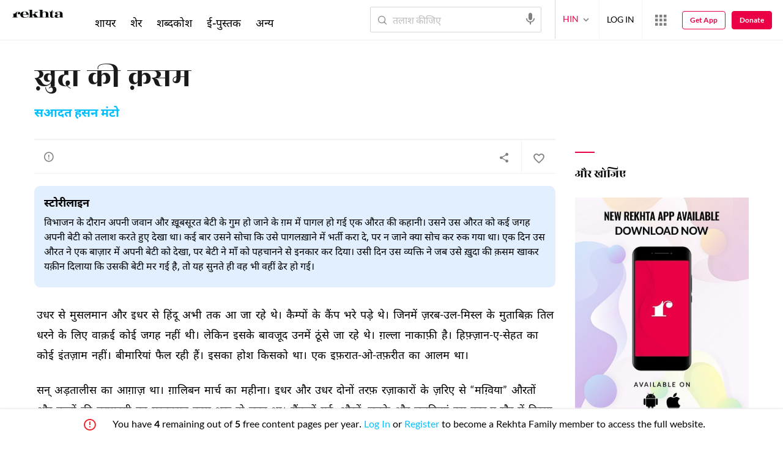

--- FILE ---
content_type: text/html; charset=utf-8
request_url: https://rekhta.pc.cdn.bitgravity.com/stories/cultural-and-emotional-loss/khuda-ki-qasam-saadat-hasan-manto-stories?sort=&lang=hi
body_size: 228961
content:
<!DOCTYPE html>

<html lang="hi">
<head>
    <meta name="google" content="notranslate" />
    <meta name="viewport" content="width=device-width, initial-scale=1, maximum-scale=1" />
        <link rel="icon" type="image/png" href="https://rekhta.pc.cdn.bitgravity.com/content/images/favico.png" />
        <meta property="og:site_name" content="Rekhta" />
        <meta property="fb:app_id" content="710470395652694" />
        <meta name="twitter:site" content="@Rekhta">
        <meta name="twitter:creator" content="@Rekhta">

    
    
            <title>ख़ुदा की क़सम</title>
            <meta name="description" content="ख़ुदा की क़सम | सआदत हसन मंटो की संपूर्ण कहानी रेखता पर">
            <link rel="canonical" href="https://www.rekhta.org/stories/khuda-ki-qasam-saadat-hasan-manto-stories?lang=hi" />
                <meta name="twitter:card" content="summary">
                <meta name="twitter:url" content="https://www.rekhta.org/stories/khuda-ki-qasam-saadat-hasan-manto-stories?lang=hi">
                <meta name="twitter:title" content="सआदत हसन मंटो - कहानी">
                <meta name="twitter:description" content="ख़ुदा की क़सम | सआदत हसन मंटो की संपूर्ण कहानी रेखता पर">
                <meta name="twitter:image" content="https://www.rekhta.org/Images/Shayar/Large/saadat-hasan-manto.jpg">
                <meta property="og:image" content="https://www.rekhta.org/Images/Shayar/Large/saadat-hasan-manto.jpg">
                <meta property="og:description" content="ख़ुदा की क़सम | सआदत हसन मंटो की संपूर्ण कहानी रेखता पर">
                <meta property="og:url" content="https://www.rekhta.org/stories/khuda-ki-qasam-saadat-hasan-manto-stories?lang=hi" />
                <meta property="og:title" content="सआदत हसन मंटो - कहानी">
        <meta property="og:type" content="article" />
            <link rel="alternate" hreflang="en" href="https://www.rekhta.org/stories/khuda-ki-qasam-saadat-hasan-manto-stories" />
            <link rel="alternate" hreflang="hi" href="https://www.rekhta.org/stories/khuda-ki-qasam-saadat-hasan-manto-stories?lang=hi" />
            <link rel="alternate" hreflang="ur" href="https://www.rekhta.org/stories/khuda-ki-qasam-saadat-hasan-manto-stories?lang=ur" />



    
    <meta name="theme-color" content="#eb0046">
    
    <meta name="msapplication-navbutton-color" content="#eb0046">
    
    <meta name="apple-mobile-web-app-status-bar-style" content="#eb0046">

    <link href="https://rekhta.pc.cdn.bitgravity.com/content/3.5/rFonts.css?v=0.0.18" rel="preload" as="style" />
    <link href="https://rekhta.pc.cdn.bitgravity.com/content/3.5/rFonts.css?v=0.0.18" rel="stylesheet" media="print" onload="this.media='all'" />
    

    <style>
	.meherFont {
		display:none;
	}
        .loadingScreen {
            width: 100%;
            height: 100%;
            position: fixed;
            z-index: 99999999999999999;
            background: #fff;
            text-align: center;
            top: 0
        }

            .loadingScreen img {
                position: fixed;
                left: 50%;
                top: 50%;
                height: auto;
                width: 316px;
                margin-left: -158px;
                margin-top: -25px
            }

        .loadingScreenSvg {
            position: fixed;
            left: 50%;
            top: 50%;
            height: auto;
            width: 260px;
            margin-left: -130px;
            margin-top: -25px;
            display: block
        }

        .deviceMenuWrapper {
            position: fixed;
            left: -100%;
            visibility: hidden;
        }

        .deviceMenuWrapperActive {
            visibility: visible;
        }
    </style>

        <link href="https://rekhtastaticcdn.pc.cdn.bitgravity.com/css/3_5_global.css?v=1.0.2" rel="preload" as="style" />
        <link href="https://rekhtastaticcdn.pc.cdn.bitgravity.com/css/3_5_global.css?v=1.0.2" rel="stylesheet" media="print" onload="this.media='all'" />
            <link href="https://rekhtastaticcdn.pc.cdn.bitgravity.com/css/3_5_global_hi.css?v=1.0.1" rel="preload" as="style" />
            <link href="https://rekhtastaticcdn.pc.cdn.bitgravity.com/css/3_5_global_hi.css?v=1.0.1" rel="stylesheet" media="print" onload="this.media='all'" />
        <link href="https://rekhtastaticcdn.pc.cdn.bitgravity.com/css/3_5_xs.css?v=1.0.127" rel="preload" as="style" />
        <link href="https://rekhtastaticcdn.pc.cdn.bitgravity.com/css/3_5_xs.css?v=1.0.127" rel="stylesheet" media="print" onload="this.media='all'" />
            <link href="https://rekhtastaticcdn.pc.cdn.bitgravity.com/css-4/4_0_xs.css?v=1.0.113" rel="preload" as="style" />
            <link href="https://rekhtastaticcdn.pc.cdn.bitgravity.com/css-4/4_0_xs.css?v=1.0.113" rel="stylesheet" media="print" onload="this.media='all'" />
        <link href="https://rekhtastaticcdn.pc.cdn.bitgravity.com/css/font.css?v=0.0.7" rel="preload" as="style" />
        <link href="https://rekhtastaticcdn.pc.cdn.bitgravity.com/css/font.css?v=0.0.7" rel="stylesheet" media="print" onload="this.media='all'" />
        <link href="https://rekhtastaticcdn.pc.cdn.bitgravity.com/css-4/animate.min.css?v=1.0.1" rel="preload" as="style" />
        <link href="https://rekhtastaticcdn.pc.cdn.bitgravity.com/css-4/animate.min.css?v=1.0.1" rel="stylesheet" media="print" onload="this.media='all'" />
            <link href="https://rekhtastaticcdn.pc.cdn.bitgravity.com/css/3_5_xs_hi.css?v=1.0.19" rel="preload" as="style" />
            <link href="https://rekhtastaticcdn.pc.cdn.bitgravity.com/css/3_5_xs_hi.css?v=1.0.19" rel="stylesheet" media="print" onload="this.media='all'" />
                <link href="https://rekhtastaticcdn.pc.cdn.bitgravity.com/css-4/4_0_xs_hi.css?v=1.0.17" rel="preload" as="style" />
                <link href="https://rekhtastaticcdn.pc.cdn.bitgravity.com/css-4/4_0_xs_hi.css?v=1.0.17" rel="stylesheet" media="print" onload="this.media='all'" />
        <link href="https://rekhtastaticcdn.pc.cdn.bitgravity.com/css-4/owl.carousel.min.css?v=1.0.8" rel="preload" as="style" />
        <link href="https://rekhtastaticcdn.pc.cdn.bitgravity.com/css-4/owl.carousel.min.css?v=1.0.8" rel="stylesheet" media="print" onload="this.media='all'" />


    <meta name="Rekhta:CSS" content="layout" />

    <meta name="Rekhta:CSS" content="dynamic" />


    <script>
        var startDt = Date.now();
        var userEvts = [];
        var currentLanguage = '2';
        // init values
       var requestPath ='/stories/cultural-and-emotional-loss/khuda-ki-qasam-saadat-hasan-manto-stories';
        var lang=2;
        var rWorld= 'https://world.rekhta.org';
        var cardsUrl = 'https://rekhtacards.pc.cdn.bitgravity.com';
        var dictionaryAPIUrl = 'https://app-rekhta-dictionary.rekhta.org/api/v3/dict/GetGroupWordMeaning';
        var bundleurls={lg:'', md:'', sm:'' };
        var favAddText = 'अपने फ़ेवरेट में शामिल कीजिए';
        var favRemText = 'फेवरेट से हटाइए';
        if (1=== 3) {
            favAddText = 'फ़ेवरेट';
            favRemText = 'फ़ेवरेट';
        }
        var websiteId =1;
        var maxAccessForRegistration = '5';
        var appVersion =4.0;
        var isSingleLang ='False';

        /* for quiz module */
        var returnUrl = 'https://www.rekhta.org/daily-quiz';
        var rekhtaUrl = 'https://www.rekhta.org';
        var uq = '';

		var email = '';
		var NetCoreWebsiteId = '';
        if(1 == 1)
        {
           NetCoreWebsiteId = 'bd6f931364b4fcf4323fb49f030abc7d';
        }
        else if (1 == 2)
        {
           NetCoreWebsiteId = '54897d6a8aea4fc6b779a34aafa66745';
        }
        else if (1 == 3)
        {
            NetCoreWebsiteId = 'da795d2d5057e99455e6d8b0c195611e';
        }

		var userInfo = {};
		var curntTime = new Date();
        var nxtHr = new Date();
        //nxtHr.setHours(nxtHr.getHours() + 1);
        nxtHr.setMinutes(nxtHr.getMinutes() + 5);

        var rfStatus = true;
        var rfVal = localStorage.getItem("_acc_urfTime");
        //alert(rfVal);
        if (rfVal !== undefined && rfVal != null) {
            var rfHr = new Date(rfVal);

            if (curntTime <= rfHr) {
                rfStatus = false;
            }
            else {
                localStorage.setItem("_acc_urfTime", nxtHr);
                rfStatus = true;
                localStorage.removeItem("_acc_uInfo");
            }
        }
        else {
            localStorage.setItem("_acc_urfTime", nxtHr);
        }

        //alert(rfStatus);
        if (rfStatus) {
            document.write("<script type='text/javascript' src='https://world.rekhta.org/user/userinfo'><\/script>");
        }

		_acc_uInfo = localStorage.getItem("_acc_uInfo");
        //alert(_acc_uInfo);
        if (_acc_uInfo != null) {
            userInfo = JSON.parse(_acc_uInfo) || [];
        }

    </script>
    

    <script>
        /*! jQuery v3.3.1 | (c) JS Foundation and other contributors | jquery.org/license */
        !function (e, t) { "use strict"; "object" == typeof module && "object" == typeof module.exports ? module.exports = e.document ? t(e, !0) : function (e) { if (!e.document) throw new Error("jQuery requires a window with a document"); return t(e) } : t(e) }("undefined" != typeof window ? window : this, function (e, t) { "use strict"; var n = [], r = e.document, i = Object.getPrototypeOf, o = n.slice, a = n.concat, s = n.push, u = n.indexOf, l = {}, c = l.toString, f = l.hasOwnProperty, p = f.toString, d = p.call(Object), h = {}, g = function e(t) { return "function" == typeof t && "number" != typeof t.nodeType }, y = function e(t) { return null != t && t === t.window }, v = { type: !0, src: !0, noModule: !0 }; function m(e, t, n) { var i, o = (t = t || r).createElement("script"); if (o.text = e, n) for (i in v) n[i] && (o[i] = n[i]); t.head.appendChild(o).parentNode.removeChild(o) } function x(e) { return null == e ? e + "" : "object" == typeof e || "function" == typeof e ? l[c.call(e)] || "object" : typeof e } var b = "3.3.1", w = function (e, t) { return new w.fn.init(e, t) }, T = /^[\s\uFEFF\xA0]+|[\s\uFEFF\xA0]+$/g; w.fn = w.prototype = { jquery: "3.3.1", constructor: w, length: 0, toArray: function () { return o.call(this) }, get: function (e) { return null == e ? o.call(this) : e < 0 ? this[e + this.length] : this[e] }, pushStack: function (e) { var t = w.merge(this.constructor(), e); return t.prevObject = this, t }, each: function (e) { return w.each(this, e) }, map: function (e) { return this.pushStack(w.map(this, function (t, n) { return e.call(t, n, t) })) }, slice: function () { return this.pushStack(o.apply(this, arguments)) }, first: function () { return this.eq(0) }, last: function () { return this.eq(-1) }, eq: function (e) { var t = this.length, n = +e + (e < 0 ? t : 0); return this.pushStack(n >= 0 && n < t ? [this[n]] : []) }, end: function () { return this.prevObject || this.constructor() }, push: s, sort: n.sort, splice: n.splice }, w.extend = w.fn.extend = function () { var e, t, n, r, i, o, a = arguments[0] || {}, s = 1, u = arguments.length, l = !1; for ("boolean" == typeof a && (l = a, a = arguments[s] || {}, s++), "object" == typeof a || g(a) || (a = {}), s === u && (a = this, s--); s < u; s++)if (null != (e = arguments[s])) for (t in e) n = a[t], a !== (r = e[t]) && (l && r && (w.isPlainObject(r) || (i = Array.isArray(r))) ? (i ? (i = !1, o = n && Array.isArray(n) ? n : []) : o = n && w.isPlainObject(n) ? n : {}, a[t] = w.extend(l, o, r)) : void 0 !== r && (a[t] = r)); return a }, w.extend({ expando: "jQuery" + ("3.3.1" + Math.random()).replace(/\D/g, ""), isReady: !0, error: function (e) { throw new Error(e) }, noop: function () { }, isPlainObject: function (e) { var t, n; return !(!e || "[object Object]" !== c.call(e)) && (!(t = i(e)) || "function" == typeof (n = f.call(t, "constructor") && t.constructor) && p.call(n) === d) }, isEmptyObject: function (e) { var t; for (t in e) return !1; return !0 }, globalEval: function (e) { m(e) }, each: function (e, t) { var n, r = 0; if (C(e)) { for (n = e.length; r < n; r++)if (!1 === t.call(e[r], r, e[r])) break } else for (r in e) if (!1 === t.call(e[r], r, e[r])) break; return e }, trim: function (e) { return null == e ? "" : (e + "").replace(T, "") }, makeArray: function (e, t) { var n = t || []; return null != e && (C(Object(e)) ? w.merge(n, "string" == typeof e ? [e] : e) : s.call(n, e)), n }, inArray: function (e, t, n) { return null == t ? -1 : u.call(t, e, n) }, merge: function (e, t) { for (var n = +t.length, r = 0, i = e.length; r < n; r++)e[i++] = t[r]; return e.length = i, e }, grep: function (e, t, n) { for (var r, i = [], o = 0, a = e.length, s = !n; o < a; o++)(r = !t(e[o], o)) !== s && i.push(e[o]); return i }, map: function (e, t, n) { var r, i, o = 0, s = []; if (C(e)) for (r = e.length; o < r; o++)null != (i = t(e[o], o, n)) && s.push(i); else for (o in e) null != (i = t(e[o], o, n)) && s.push(i); return a.apply([], s) }, guid: 1, support: h }), "function" == typeof Symbol && (w.fn[Symbol.iterator] = n[Symbol.iterator]), w.each("Boolean Number String Function Array Date RegExp Object Error Symbol".split(" "), function (e, t) { l["[object " + t + "]"] = t.toLowerCase() }); function C(e) { var t = !!e && "length" in e && e.length, n = x(e); return !g(e) && !y(e) && ("array" === n || 0 === t || "number" == typeof t && t > 0 && t - 1 in e) } var E = function (e) { var t, n, r, i, o, a, s, u, l, c, f, p, d, h, g, y, v, m, x, b = "sizzle" + 1 * new Date, w = e.document, T = 0, C = 0, E = ae(), k = ae(), S = ae(), D = function (e, t) { return e === t && (f = !0), 0 }, N = {}.hasOwnProperty, A = [], j = A.pop, q = A.push, L = A.push, H = A.slice, O = function (e, t) { for (var n = 0, r = e.length; n < r; n++)if (e[n] === t) return n; return -1 }, P = "checked|selected|async|autofocus|autoplay|controls|defer|disabled|hidden|ismap|loop|multiple|open|readonly|required|scoped", M = "[\\x20\\t\\r\\n\\f]", R = "(?:\\\\.|[\\w-]|[^\0-\\xa0])+", I = "\\[" + M + "*(" + R + ")(?:" + M + "*([*^$|!~]?=)" + M + "*(?:'((?:\\\\.|[^\\\\'])*)'|\"((?:\\\\.|[^\\\\\"])*)\"|(" + R + "))|)" + M + "*\\]", W = ":(" + R + ")(?:\\((('((?:\\\\.|[^\\\\'])*)'|\"((?:\\\\.|[^\\\\\"])*)\")|((?:\\\\.|[^\\\\()[\\]]|" + I + ")*)|.*)\\)|)", $ = new RegExp(M + "+", "g"), B = new RegExp("^" + M + "+|((?:^|[^\\\\])(?:\\\\.)*)" + M + "+$", "g"), F = new RegExp("^" + M + "*," + M + "*"), _ = new RegExp("^" + M + "*([>+~]|" + M + ")" + M + "*"), z = new RegExp("=" + M + "*([^\\]'\"]*?)" + M + "*\\]", "g"), X = new RegExp(W), U = new RegExp("^" + R + "$"), V = { ID: new RegExp("^#(" + R + ")"), CLASS: new RegExp("^\\.(" + R + ")"), TAG: new RegExp("^(" + R + "|[*])"), ATTR: new RegExp("^" + I), PSEUDO: new RegExp("^" + W), CHILD: new RegExp("^:(only|first|last|nth|nth-last)-(child|of-type)(?:\\(" + M + "*(even|odd|(([+-]|)(\\d*)n|)" + M + "*(?:([+-]|)" + M + "*(\\d+)|))" + M + "*\\)|)", "i"), bool: new RegExp("^(?:" + P + ")$", "i"), needsContext: new RegExp("^" + M + "*[>+~]|:(even|odd|eq|gt|lt|nth|first|last)(?:\\(" + M + "*((?:-\\d)?\\d*)" + M + "*\\)|)(?=[^-]|$)", "i") }, G = /^(?:input|select|textarea|button)$/i, Y = /^h\d$/i, Q = /^[^{]+\{\s*\[native \w/, J = /^(?:#([\w-]+)|(\w+)|\.([\w-]+))$/, K = /[+~]/, Z = new RegExp("\\\\([\\da-f]{1,6}" + M + "?|(" + M + ")|.)", "ig"), ee = function (e, t, n) { var r = "0x" + t - 65536; return r !== r || n ? t : r < 0 ? String.fromCharCode(r + 65536) : String.fromCharCode(r >> 10 | 55296, 1023 & r | 56320) }, te = /([\0-\x1f\x7f]|^-?\d)|^-$|[^\0-\x1f\x7f-\uFFFF\w-]/g, ne = function (e, t) { return t ? "\0" === e ? "\ufffd" : e.slice(0, -1) + "\\" + e.charCodeAt(e.length - 1).toString(16) + " " : "\\" + e }, re = function () { p() }, ie = me(function (e) { return !0 === e.disabled && ("form" in e || "label" in e) }, { dir: "parentNode", next: "legend" }); try { L.apply(A = H.call(w.childNodes), w.childNodes), A[w.childNodes.length].nodeType } catch (e) { L = { apply: A.length ? function (e, t) { q.apply(e, H.call(t)) } : function (e, t) { var n = e.length, r = 0; while (e[n++] = t[r++]); e.length = n - 1 } } } function oe(e, t, r, i) { var o, s, l, c, f, h, v, m = t && t.ownerDocument, T = t ? t.nodeType : 9; if (r = r || [], "string" != typeof e || !e || 1 !== T && 9 !== T && 11 !== T) return r; if (!i && ((t ? t.ownerDocument || t : w) !== d && p(t), t = t || d, g)) { if (11 !== T && (f = J.exec(e))) if (o = f[1]) { if (9 === T) { if (!(l = t.getElementById(o))) return r; if (l.id === o) return r.push(l), r } else if (m && (l = m.getElementById(o)) && x(t, l) && l.id === o) return r.push(l), r } else { if (f[2]) return L.apply(r, t.getElementsByTagName(e)), r; if ((o = f[3]) && n.getElementsByClassName && t.getElementsByClassName) return L.apply(r, t.getElementsByClassName(o)), r } if (n.qsa && !S[e + " "] && (!y || !y.test(e))) { if (1 !== T) m = t, v = e; else if ("object" !== t.nodeName.toLowerCase()) { (c = t.getAttribute("id")) ? c = c.replace(te, ne) : t.setAttribute("id", c = b), s = (h = a(e)).length; while (s--) h[s] = "#" + c + " " + ve(h[s]); v = h.join(","), m = K.test(e) && ge(t.parentNode) || t } if (v) try { return L.apply(r, m.querySelectorAll(v)), r } catch (e) { } finally { c === b && t.removeAttribute("id") } } } return u(e.replace(B, "$1"), t, r, i) } function ae() { var e = []; function t(n, i) { return e.push(n + " ") > r.cacheLength && delete t[e.shift()], t[n + " "] = i } return t } function se(e) { return e[b] = !0, e } function ue(e) { var t = d.createElement("fieldset"); try { return !!e(t) } catch (e) { return !1 } finally { t.parentNode && t.parentNode.removeChild(t), t = null } } function le(e, t) { var n = e.split("|"), i = n.length; while (i--) r.attrHandle[n[i]] = t } function ce(e, t) { var n = t && e, r = n && 1 === e.nodeType && 1 === t.nodeType && e.sourceIndex - t.sourceIndex; if (r) return r; if (n) while (n = n.nextSibling) if (n === t) return -1; return e ? 1 : -1 } function fe(e) { return function (t) { return "input" === t.nodeName.toLowerCase() && t.type === e } } function pe(e) { return function (t) { var n = t.nodeName.toLowerCase(); return ("input" === n || "button" === n) && t.type === e } } function de(e) { return function (t) { return "form" in t ? t.parentNode && !1 === t.disabled ? "label" in t ? "label" in t.parentNode ? t.parentNode.disabled === e : t.disabled === e : t.isDisabled === e || t.isDisabled !== !e && ie(t) === e : t.disabled === e : "label" in t && t.disabled === e } } function he(e) { return se(function (t) { return t = +t, se(function (n, r) { var i, o = e([], n.length, t), a = o.length; while (a--) n[i = o[a]] && (n[i] = !(r[i] = n[i])) }) }) } function ge(e) { return e && "undefined" != typeof e.getElementsByTagName && e } n = oe.support = {}, o = oe.isXML = function (e) { var t = e && (e.ownerDocument || e).documentElement; return !!t && "HTML" !== t.nodeName }, p = oe.setDocument = function (e) { var t, i, a = e ? e.ownerDocument || e : w; return a !== d && 9 === a.nodeType && a.documentElement ? (d = a, h = d.documentElement, g = !o(d), w !== d && (i = d.defaultView) && i.top !== i && (i.addEventListener ? i.addEventListener("unload", re, !1) : i.attachEvent && i.attachEvent("onunload", re)), n.attributes = ue(function (e) { return e.className = "i", !e.getAttribute("className") }), n.getElementsByTagName = ue(function (e) { return e.appendChild(d.createComment("")), !e.getElementsByTagName("*").length }), n.getElementsByClassName = Q.test(d.getElementsByClassName), n.getById = ue(function (e) { return h.appendChild(e).id = b, !d.getElementsByName || !d.getElementsByName(b).length }), n.getById ? (r.filter.ID = function (e) { var t = e.replace(Z, ee); return function (e) { return e.getAttribute("id") === t } }, r.find.ID = function (e, t) { if ("undefined" != typeof t.getElementById && g) { var n = t.getElementById(e); return n ? [n] : [] } }) : (r.filter.ID = function (e) { var t = e.replace(Z, ee); return function (e) { var n = "undefined" != typeof e.getAttributeNode && e.getAttributeNode("id"); return n && n.value === t } }, r.find.ID = function (e, t) { if ("undefined" != typeof t.getElementById && g) { var n, r, i, o = t.getElementById(e); if (o) { if ((n = o.getAttributeNode("id")) && n.value === e) return [o]; i = t.getElementsByName(e), r = 0; while (o = i[r++]) if ((n = o.getAttributeNode("id")) && n.value === e) return [o] } return [] } }), r.find.TAG = n.getElementsByTagName ? function (e, t) { return "undefined" != typeof t.getElementsByTagName ? t.getElementsByTagName(e) : n.qsa ? t.querySelectorAll(e) : void 0 } : function (e, t) { var n, r = [], i = 0, o = t.getElementsByTagName(e); if ("*" === e) { while (n = o[i++]) 1 === n.nodeType && r.push(n); return r } return o }, r.find.CLASS = n.getElementsByClassName && function (e, t) { if ("undefined" != typeof t.getElementsByClassName && g) return t.getElementsByClassName(e) }, v = [], y = [], (n.qsa = Q.test(d.querySelectorAll)) && (ue(function (e) { h.appendChild(e).innerHTML = "<a id='" + b + "'></a><select id='" + b + "-\r\\' msallowcapture=''><option selected=''></option></select>", e.querySelectorAll("[msallowcapture^='']").length && y.push("[*^$]=" + M + "*(?:''|\"\")"), e.querySelectorAll("[selected]").length || y.push("\\[" + M + "*(?:value|" + P + ")"), e.querySelectorAll("[id~=" + b + "-]").length || y.push("~="), e.querySelectorAll(":checked").length || y.push(":checked"), e.querySelectorAll("a#" + b + "+*").length || y.push(".#.+[+~]") }), ue(function (e) { e.innerHTML = "<a href='' disabled='disabled'></a><select disabled='disabled'><option/></select>"; var t = d.createElement("input"); t.setAttribute("type", "hidden"), e.appendChild(t).setAttribute("name", "D"), e.querySelectorAll("[name=d]").length && y.push("name" + M + "*[*^$|!~]?="), 2 !== e.querySelectorAll(":enabled").length && y.push(":enabled", ":disabled"), h.appendChild(e).disabled = !0, 2 !== e.querySelectorAll(":disabled").length && y.push(":enabled", ":disabled"), e.querySelectorAll("*,:x"), y.push(",.*:") })), (n.matchesSelector = Q.test(m = h.matches || h.webkitMatchesSelector || h.mozMatchesSelector || h.oMatchesSelector || h.msMatchesSelector)) && ue(function (e) { n.disconnectedMatch = m.call(e, "*"), m.call(e, "[s!='']:x"), v.push("!=", W) }), y = y.length && new RegExp(y.join("|")), v = v.length && new RegExp(v.join("|")), t = Q.test(h.compareDocumentPosition), x = t || Q.test(h.contains) ? function (e, t) { var n = 9 === e.nodeType ? e.documentElement : e, r = t && t.parentNode; return e === r || !(!r || 1 !== r.nodeType || !(n.contains ? n.contains(r) : e.compareDocumentPosition && 16 & e.compareDocumentPosition(r))) } : function (e, t) { if (t) while (t = t.parentNode) if (t === e) return !0; return !1 }, D = t ? function (e, t) { if (e === t) return f = !0, 0; var r = !e.compareDocumentPosition - !t.compareDocumentPosition; return r || (1 & (r = (e.ownerDocument || e) === (t.ownerDocument || t) ? e.compareDocumentPosition(t) : 1) || !n.sortDetached && t.compareDocumentPosition(e) === r ? e === d || e.ownerDocument === w && x(w, e) ? -1 : t === d || t.ownerDocument === w && x(w, t) ? 1 : c ? O(c, e) - O(c, t) : 0 : 4 & r ? -1 : 1) } : function (e, t) { if (e === t) return f = !0, 0; var n, r = 0, i = e.parentNode, o = t.parentNode, a = [e], s = [t]; if (!i || !o) return e === d ? -1 : t === d ? 1 : i ? -1 : o ? 1 : c ? O(c, e) - O(c, t) : 0; if (i === o) return ce(e, t); n = e; while (n = n.parentNode) a.unshift(n); n = t; while (n = n.parentNode) s.unshift(n); while (a[r] === s[r]) r++; return r ? ce(a[r], s[r]) : a[r] === w ? -1 : s[r] === w ? 1 : 0 }, d) : d }, oe.matches = function (e, t) { return oe(e, null, null, t) }, oe.matchesSelector = function (e, t) { if ((e.ownerDocument || e) !== d && p(e), t = t.replace(z, "='$1']"), n.matchesSelector && g && !S[t + " "] && (!v || !v.test(t)) && (!y || !y.test(t))) try { var r = m.call(e, t); if (r || n.disconnectedMatch || e.document && 11 !== e.document.nodeType) return r } catch (e) { } return oe(t, d, null, [e]).length > 0 }, oe.contains = function (e, t) { return (e.ownerDocument || e) !== d && p(e), x(e, t) }, oe.attr = function (e, t) { (e.ownerDocument || e) !== d && p(e); var i = r.attrHandle[t.toLowerCase()], o = i && N.call(r.attrHandle, t.toLowerCase()) ? i(e, t, !g) : void 0; return void 0 !== o ? o : n.attributes || !g ? e.getAttribute(t) : (o = e.getAttributeNode(t)) && o.specified ? o.value : null }, oe.escape = function (e) { return (e + "").replace(te, ne) }, oe.error = function (e) { throw new Error("Syntax error, unrecognized expression: " + e) }, oe.uniqueSort = function (e) { var t, r = [], i = 0, o = 0; if (f = !n.detectDuplicates, c = !n.sortStable && e.slice(0), e.sort(D), f) { while (t = e[o++]) t === e[o] && (i = r.push(o)); while (i--) e.splice(r[i], 1) } return c = null, e }, i = oe.getText = function (e) { var t, n = "", r = 0, o = e.nodeType; if (o) { if (1 === o || 9 === o || 11 === o) { if ("string" == typeof e.textContent) return e.textContent; for (e = e.firstChild; e; e = e.nextSibling)n += i(e) } else if (3 === o || 4 === o) return e.nodeValue } else while (t = e[r++]) n += i(t); return n }, (r = oe.selectors = { cacheLength: 50, createPseudo: se, match: V, attrHandle: {}, find: {}, relative: { ">": { dir: "parentNode", first: !0 }, " ": { dir: "parentNode" }, "+": { dir: "previousSibling", first: !0 }, "~": { dir: "previousSibling" } }, preFilter: { ATTR: function (e) { return e[1] = e[1].replace(Z, ee), e[3] = (e[3] || e[4] || e[5] || "").replace(Z, ee), "~=" === e[2] && (e[3] = " " + e[3] + " "), e.slice(0, 4) }, CHILD: function (e) { return e[1] = e[1].toLowerCase(), "nth" === e[1].slice(0, 3) ? (e[3] || oe.error(e[0]), e[4] = +(e[4] ? e[5] + (e[6] || 1) : 2 * ("even" === e[3] || "odd" === e[3])), e[5] = +(e[7] + e[8] || "odd" === e[3])) : e[3] && oe.error(e[0]), e }, PSEUDO: function (e) { var t, n = !e[6] && e[2]; return V.CHILD.test(e[0]) ? null : (e[3] ? e[2] = e[4] || e[5] || "" : n && X.test(n) && (t = a(n, !0)) && (t = n.indexOf(")", n.length - t) - n.length) && (e[0] = e[0].slice(0, t), e[2] = n.slice(0, t)), e.slice(0, 3)) } }, filter: { TAG: function (e) { var t = e.replace(Z, ee).toLowerCase(); return "*" === e ? function () { return !0 } : function (e) { return e.nodeName && e.nodeName.toLowerCase() === t } }, CLASS: function (e) { var t = E[e + " "]; return t || (t = new RegExp("(^|" + M + ")" + e + "(" + M + "|$)")) && E(e, function (e) { return t.test("string" == typeof e.className && e.className || "undefined" != typeof e.getAttribute && e.getAttribute("class") || "") }) }, ATTR: function (e, t, n) { return function (r) { var i = oe.attr(r, e); return null == i ? "!=" === t : !t || (i += "", "=" === t ? i === n : "!=" === t ? i !== n : "^=" === t ? n && 0 === i.indexOf(n) : "*=" === t ? n && i.indexOf(n) > -1 : "$=" === t ? n && i.slice(-n.length) === n : "~=" === t ? (" " + i.replace($, " ") + " ").indexOf(n) > -1 : "|=" === t && (i === n || i.slice(0, n.length + 1) === n + "-")) } }, CHILD: function (e, t, n, r, i) { var o = "nth" !== e.slice(0, 3), a = "last" !== e.slice(-4), s = "of-type" === t; return 1 === r && 0 === i ? function (e) { return !!e.parentNode } : function (t, n, u) { var l, c, f, p, d, h, g = o !== a ? "nextSibling" : "previousSibling", y = t.parentNode, v = s && t.nodeName.toLowerCase(), m = !u && !s, x = !1; if (y) { if (o) { while (g) { p = t; while (p = p[g]) if (s ? p.nodeName.toLowerCase() === v : 1 === p.nodeType) return !1; h = g = "only" === e && !h && "nextSibling" } return !0 } if (h = [a ? y.firstChild : y.lastChild], a && m) { x = (d = (l = (c = (f = (p = y)[b] || (p[b] = {}))[p.uniqueID] || (f[p.uniqueID] = {}))[e] || [])[0] === T && l[1]) && l[2], p = d && y.childNodes[d]; while (p = ++d && p && p[g] || (x = d = 0) || h.pop()) if (1 === p.nodeType && ++x && p === t) { c[e] = [T, d, x]; break } } else if (m && (x = d = (l = (c = (f = (p = t)[b] || (p[b] = {}))[p.uniqueID] || (f[p.uniqueID] = {}))[e] || [])[0] === T && l[1]), !1 === x) while (p = ++d && p && p[g] || (x = d = 0) || h.pop()) if ((s ? p.nodeName.toLowerCase() === v : 1 === p.nodeType) && ++x && (m && ((c = (f = p[b] || (p[b] = {}))[p.uniqueID] || (f[p.uniqueID] = {}))[e] = [T, x]), p === t)) break; return (x -= i) === r || x % r == 0 && x / r >= 0 } } }, PSEUDO: function (e, t) { var n, i = r.pseudos[e] || r.setFilters[e.toLowerCase()] || oe.error("unsupported pseudo: " + e); return i[b] ? i(t) : i.length > 1 ? (n = [e, e, "", t], r.setFilters.hasOwnProperty(e.toLowerCase()) ? se(function (e, n) { var r, o = i(e, t), a = o.length; while (a--) e[r = O(e, o[a])] = !(n[r] = o[a]) }) : function (e) { return i(e, 0, n) }) : i } }, pseudos: { not: se(function (e) { var t = [], n = [], r = s(e.replace(B, "$1")); return r[b] ? se(function (e, t, n, i) { var o, a = r(e, null, i, []), s = e.length; while (s--) (o = a[s]) && (e[s] = !(t[s] = o)) }) : function (e, i, o) { return t[0] = e, r(t, null, o, n), t[0] = null, !n.pop() } }), has: se(function (e) { return function (t) { return oe(e, t).length > 0 } }), contains: se(function (e) { return e = e.replace(Z, ee), function (t) { return (t.textContent || t.innerText || i(t)).indexOf(e) > -1 } }), lang: se(function (e) { return U.test(e || "") || oe.error("unsupported lang: " + e), e = e.replace(Z, ee).toLowerCase(), function (t) { var n; do { if (n = g ? t.lang : t.getAttribute("xml:lang") || t.getAttribute("lang")) return (n = n.toLowerCase()) === e || 0 === n.indexOf(e + "-") } while ((t = t.parentNode) && 1 === t.nodeType); return !1 } }), target: function (t) { var n = e.location && e.location.hash; return n && n.slice(1) === t.id }, root: function (e) { return e === h }, focus: function (e) { return e === d.activeElement && (!d.hasFocus || d.hasFocus()) && !!(e.type || e.href || ~e.tabIndex) }, enabled: de(!1), disabled: de(!0), checked: function (e) { var t = e.nodeName.toLowerCase(); return "input" === t && !!e.checked || "option" === t && !!e.selected }, selected: function (e) { return e.parentNode && e.parentNode.selectedIndex, !0 === e.selected }, empty: function (e) { for (e = e.firstChild; e; e = e.nextSibling)if (e.nodeType < 6) return !1; return !0 }, parent: function (e) { return !r.pseudos.empty(e) }, header: function (e) { return Y.test(e.nodeName) }, input: function (e) { return G.test(e.nodeName) }, button: function (e) { var t = e.nodeName.toLowerCase(); return "input" === t && "button" === e.type || "button" === t }, text: function (e) { var t; return "input" === e.nodeName.toLowerCase() && "text" === e.type && (null == (t = e.getAttribute("type")) || "text" === t.toLowerCase()) }, first: he(function () { return [0] }), last: he(function (e, t) { return [t - 1] }), eq: he(function (e, t, n) { return [n < 0 ? n + t : n] }), even: he(function (e, t) { for (var n = 0; n < t; n += 2)e.push(n); return e }), odd: he(function (e, t) { for (var n = 1; n < t; n += 2)e.push(n); return e }), lt: he(function (e, t, n) { for (var r = n < 0 ? n + t : n; --r >= 0;)e.push(r); return e }), gt: he(function (e, t, n) { for (var r = n < 0 ? n + t : n; ++r < t;)e.push(r); return e }) } }).pseudos.nth = r.pseudos.eq; for (t in { radio: !0, checkbox: !0, file: !0, password: !0, image: !0 }) r.pseudos[t] = fe(t); for (t in { submit: !0, reset: !0 }) r.pseudos[t] = pe(t); function ye() { } ye.prototype = r.filters = r.pseudos, r.setFilters = new ye, a = oe.tokenize = function (e, t) { var n, i, o, a, s, u, l, c = k[e + " "]; if (c) return t ? 0 : c.slice(0); s = e, u = [], l = r.preFilter; while (s) { n && !(i = F.exec(s)) || (i && (s = s.slice(i[0].length) || s), u.push(o = [])), n = !1, (i = _.exec(s)) && (n = i.shift(), o.push({ value: n, type: i[0].replace(B, " ") }), s = s.slice(n.length)); for (a in r.filter) !(i = V[a].exec(s)) || l[a] && !(i = l[a](i)) || (n = i.shift(), o.push({ value: n, type: a, matches: i }), s = s.slice(n.length)); if (!n) break } return t ? s.length : s ? oe.error(e) : k(e, u).slice(0) }; function ve(e) { for (var t = 0, n = e.length, r = ""; t < n; t++)r += e[t].value; return r } function me(e, t, n) { var r = t.dir, i = t.next, o = i || r, a = n && "parentNode" === o, s = C++; return t.first ? function (t, n, i) { while (t = t[r]) if (1 === t.nodeType || a) return e(t, n, i); return !1 } : function (t, n, u) { var l, c, f, p = [T, s]; if (u) { while (t = t[r]) if ((1 === t.nodeType || a) && e(t, n, u)) return !0 } else while (t = t[r]) if (1 === t.nodeType || a) if (f = t[b] || (t[b] = {}), c = f[t.uniqueID] || (f[t.uniqueID] = {}), i && i === t.nodeName.toLowerCase()) t = t[r] || t; else { if ((l = c[o]) && l[0] === T && l[1] === s) return p[2] = l[2]; if (c[o] = p, p[2] = e(t, n, u)) return !0 } return !1 } } function xe(e) { return e.length > 1 ? function (t, n, r) { var i = e.length; while (i--) if (!e[i](t, n, r)) return !1; return !0 } : e[0] } function be(e, t, n) { for (var r = 0, i = t.length; r < i; r++)oe(e, t[r], n); return n } function we(e, t, n, r, i) { for (var o, a = [], s = 0, u = e.length, l = null != t; s < u; s++)(o = e[s]) && (n && !n(o, r, i) || (a.push(o), l && t.push(s))); return a } function Te(e, t, n, r, i, o) { return r && !r[b] && (r = Te(r)), i && !i[b] && (i = Te(i, o)), se(function (o, a, s, u) { var l, c, f, p = [], d = [], h = a.length, g = o || be(t || "*", s.nodeType ? [s] : s, []), y = !e || !o && t ? g : we(g, p, e, s, u), v = n ? i || (o ? e : h || r) ? [] : a : y; if (n && n(y, v, s, u), r) { l = we(v, d), r(l, [], s, u), c = l.length; while (c--) (f = l[c]) && (v[d[c]] = !(y[d[c]] = f)) } if (o) { if (i || e) { if (i) { l = [], c = v.length; while (c--) (f = v[c]) && l.push(y[c] = f); i(null, v = [], l, u) } c = v.length; while (c--) (f = v[c]) && (l = i ? O(o, f) : p[c]) > -1 && (o[l] = !(a[l] = f)) } } else v = we(v === a ? v.splice(h, v.length) : v), i ? i(null, a, v, u) : L.apply(a, v) }) } function Ce(e) { for (var t, n, i, o = e.length, a = r.relative[e[0].type], s = a || r.relative[" "], u = a ? 1 : 0, c = me(function (e) { return e === t }, s, !0), f = me(function (e) { return O(t, e) > -1 }, s, !0), p = [function (e, n, r) { var i = !a && (r || n !== l) || ((t = n).nodeType ? c(e, n, r) : f(e, n, r)); return t = null, i }]; u < o; u++)if (n = r.relative[e[u].type]) p = [me(xe(p), n)]; else { if ((n = r.filter[e[u].type].apply(null, e[u].matches))[b]) { for (i = ++u; i < o; i++)if (r.relative[e[i].type]) break; return Te(u > 1 && xe(p), u > 1 && ve(e.slice(0, u - 1).concat({ value: " " === e[u - 2].type ? "*" : "" })).replace(B, "$1"), n, u < i && Ce(e.slice(u, i)), i < o && Ce(e = e.slice(i)), i < o && ve(e)) } p.push(n) } return xe(p) } function Ee(e, t) { var n = t.length > 0, i = e.length > 0, o = function (o, a, s, u, c) { var f, h, y, v = 0, m = "0", x = o && [], b = [], w = l, C = o || i && r.find.TAG("*", c), E = T += null == w ? 1 : Math.random() || .1, k = C.length; for (c && (l = a === d || a || c); m !== k && null != (f = C[m]); m++) { if (i && f) { h = 0, a || f.ownerDocument === d || (p(f), s = !g); while (y = e[h++]) if (y(f, a || d, s)) { u.push(f); break } c && (T = E) } n && ((f = !y && f) && v--, o && x.push(f)) } if (v += m, n && m !== v) { h = 0; while (y = t[h++]) y(x, b, a, s); if (o) { if (v > 0) while (m--) x[m] || b[m] || (b[m] = j.call(u)); b = we(b) } L.apply(u, b), c && !o && b.length > 0 && v + t.length > 1 && oe.uniqueSort(u) } return c && (T = E, l = w), x }; return n ? se(o) : o } return s = oe.compile = function (e, t) { var n, r = [], i = [], o = S[e + " "]; if (!o) { t || (t = a(e)), n = t.length; while (n--) (o = Ce(t[n]))[b] ? r.push(o) : i.push(o); (o = S(e, Ee(i, r))).selector = e } return o }, u = oe.select = function (e, t, n, i) { var o, u, l, c, f, p = "function" == typeof e && e, d = !i && a(e = p.selector || e); if (n = n || [], 1 === d.length) { if ((u = d[0] = d[0].slice(0)).length > 2 && "ID" === (l = u[0]).type && 9 === t.nodeType && g && r.relative[u[1].type]) { if (!(t = (r.find.ID(l.matches[0].replace(Z, ee), t) || [])[0])) return n; p && (t = t.parentNode), e = e.slice(u.shift().value.length) } o = V.needsContext.test(e) ? 0 : u.length; while (o--) { if (l = u[o], r.relative[c = l.type]) break; if ((f = r.find[c]) && (i = f(l.matches[0].replace(Z, ee), K.test(u[0].type) && ge(t.parentNode) || t))) { if (u.splice(o, 1), !(e = i.length && ve(u))) return L.apply(n, i), n; break } } } return (p || s(e, d))(i, t, !g, n, !t || K.test(e) && ge(t.parentNode) || t), n }, n.sortStable = b.split("").sort(D).join("") === b, n.detectDuplicates = !!f, p(), n.sortDetached = ue(function (e) { return 1 & e.compareDocumentPosition(d.createElement("fieldset")) }), ue(function (e) { return e.innerHTML = "<a href='#'></a>", "#" === e.firstChild.getAttribute("href") }) || le("type|href|height|width", function (e, t, n) { if (!n) return e.getAttribute(t, "type" === t.toLowerCase() ? 1 : 2) }), n.attributes && ue(function (e) { return e.innerHTML = "<input/>", e.firstChild.setAttribute("value", ""), "" === e.firstChild.getAttribute("value") }) || le("value", function (e, t, n) { if (!n && "input" === e.nodeName.toLowerCase()) return e.defaultValue }), ue(function (e) { return null == e.getAttribute("disabled") }) || le(P, function (e, t, n) { var r; if (!n) return !0 === e[t] ? t.toLowerCase() : (r = e.getAttributeNode(t)) && r.specified ? r.value : null }), oe }(e); w.find = E, w.expr = E.selectors, w.expr[":"] = w.expr.pseudos, w.uniqueSort = w.unique = E.uniqueSort, w.text = E.getText, w.isXMLDoc = E.isXML, w.contains = E.contains, w.escapeSelector = E.escape; var k = function (e, t, n) { var r = [], i = void 0 !== n; while ((e = e[t]) && 9 !== e.nodeType) if (1 === e.nodeType) { if (i && w(e).is(n)) break; r.push(e) } return r }, S = function (e, t) { for (var n = []; e; e = e.nextSibling)1 === e.nodeType && e !== t && n.push(e); return n }, D = w.expr.match.needsContext; function N(e, t) { return e.nodeName && e.nodeName.toLowerCase() === t.toLowerCase() } var A = /^<([a-z][^\/\0>:\x20\t\r\n\f]*)[\x20\t\r\n\f]*\/?>(?:<\/\1>|)$/i; function j(e, t, n) { return g(t) ? w.grep(e, function (e, r) { return !!t.call(e, r, e) !== n }) : t.nodeType ? w.grep(e, function (e) { return e === t !== n }) : "string" != typeof t ? w.grep(e, function (e) { return u.call(t, e) > -1 !== n }) : w.filter(t, e, n) } w.filter = function (e, t, n) { var r = t[0]; return n && (e = ":not(" + e + ")"), 1 === t.length && 1 === r.nodeType ? w.find.matchesSelector(r, e) ? [r] : [] : w.find.matches(e, w.grep(t, function (e) { return 1 === e.nodeType })) }, w.fn.extend({ find: function (e) { var t, n, r = this.length, i = this; if ("string" != typeof e) return this.pushStack(w(e).filter(function () { for (t = 0; t < r; t++)if (w.contains(i[t], this)) return !0 })); for (n = this.pushStack([]), t = 0; t < r; t++)w.find(e, i[t], n); return r > 1 ? w.uniqueSort(n) : n }, filter: function (e) { return this.pushStack(j(this, e || [], !1)) }, not: function (e) { return this.pushStack(j(this, e || [], !0)) }, is: function (e) { return !!j(this, "string" == typeof e && D.test(e) ? w(e) : e || [], !1).length } }); var q, L = /^(?:\s*(<[\w\W]+>)[^>]*|#([\w-]+))$/; (w.fn.init = function (e, t, n) { var i, o; if (!e) return this; if (n = n || q, "string" == typeof e) { if (!(i = "<" === e[0] && ">" === e[e.length - 1] && e.length >= 3 ? [null, e, null] : L.exec(e)) || !i[1] && t) return !t || t.jquery ? (t || n).find(e) : this.constructor(t).find(e); if (i[1]) { if (t = t instanceof w ? t[0] : t, w.merge(this, w.parseHTML(i[1], t && t.nodeType ? t.ownerDocument || t : r, !0)), A.test(i[1]) && w.isPlainObject(t)) for (i in t) g(this[i]) ? this[i](t[i]) : this.attr(i, t[i]); return this } return (o = r.getElementById(i[2])) && (this[0] = o, this.length = 1), this } return e.nodeType ? (this[0] = e, this.length = 1, this) : g(e) ? void 0 !== n.ready ? n.ready(e) : e(w) : w.makeArray(e, this) }).prototype = w.fn, q = w(r); var H = /^(?:parents|prev(?:Until|All))/, O = { children: !0, contents: !0, next: !0, prev: !0 }; w.fn.extend({ has: function (e) { var t = w(e, this), n = t.length; return this.filter(function () { for (var e = 0; e < n; e++)if (w.contains(this, t[e])) return !0 }) }, closest: function (e, t) { var n, r = 0, i = this.length, o = [], a = "string" != typeof e && w(e); if (!D.test(e)) for (; r < i; r++)for (n = this[r]; n && n !== t; n = n.parentNode)if (n.nodeType < 11 && (a ? a.index(n) > -1 : 1 === n.nodeType && w.find.matchesSelector(n, e))) { o.push(n); break } return this.pushStack(o.length > 1 ? w.uniqueSort(o) : o) }, index: function (e) { return e ? "string" == typeof e ? u.call(w(e), this[0]) : u.call(this, e.jquery ? e[0] : e) : this[0] && this[0].parentNode ? this.first().prevAll().length : -1 }, add: function (e, t) { return this.pushStack(w.uniqueSort(w.merge(this.get(), w(e, t)))) }, addBack: function (e) { return this.add(null == e ? this.prevObject : this.prevObject.filter(e)) } }); function P(e, t) { while ((e = e[t]) && 1 !== e.nodeType); return e } w.each({ parent: function (e) { var t = e.parentNode; return t && 11 !== t.nodeType ? t : null }, parents: function (e) { return k(e, "parentNode") }, parentsUntil: function (e, t, n) { return k(e, "parentNode", n) }, next: function (e) { return P(e, "nextSibling") }, prev: function (e) { return P(e, "previousSibling") }, nextAll: function (e) { return k(e, "nextSibling") }, prevAll: function (e) { return k(e, "previousSibling") }, nextUntil: function (e, t, n) { return k(e, "nextSibling", n) }, prevUntil: function (e, t, n) { return k(e, "previousSibling", n) }, siblings: function (e) { return S((e.parentNode || {}).firstChild, e) }, children: function (e) { return S(e.firstChild) }, contents: function (e) { return N(e, "iframe") ? e.contentDocument : (N(e, "template") && (e = e.content || e), w.merge([], e.childNodes)) } }, function (e, t) { w.fn[e] = function (n, r) { var i = w.map(this, t, n); return "Until" !== e.slice(-5) && (r = n), r && "string" == typeof r && (i = w.filter(r, i)), this.length > 1 && (O[e] || w.uniqueSort(i), H.test(e) && i.reverse()), this.pushStack(i) } }); var M = /[^\x20\t\r\n\f]+/g; function R(e) { var t = {}; return w.each(e.match(M) || [], function (e, n) { t[n] = !0 }), t } w.Callbacks = function (e) { e = "string" == typeof e ? R(e) : w.extend({}, e); var t, n, r, i, o = [], a = [], s = -1, u = function () { for (i = i || e.once, r = t = !0; a.length; s = -1) { n = a.shift(); while (++s < o.length) !1 === o[s].apply(n[0], n[1]) && e.stopOnFalse && (s = o.length, n = !1) } e.memory || (n = !1), t = !1, i && (o = n ? [] : "") }, l = { add: function () { return o && (n && !t && (s = o.length - 1, a.push(n)), function t(n) { w.each(n, function (n, r) { g(r) ? e.unique && l.has(r) || o.push(r) : r && r.length && "string" !== x(r) && t(r) }) }(arguments), n && !t && u()), this }, remove: function () { return w.each(arguments, function (e, t) { var n; while ((n = w.inArray(t, o, n)) > -1) o.splice(n, 1), n <= s && s-- }), this }, has: function (e) { return e ? w.inArray(e, o) > -1 : o.length > 0 }, empty: function () { return o && (o = []), this }, disable: function () { return i = a = [], o = n = "", this }, disabled: function () { return !o }, lock: function () { return i = a = [], n || t || (o = n = ""), this }, locked: function () { return !!i }, fireWith: function (e, n) { return i || (n = [e, (n = n || []).slice ? n.slice() : n], a.push(n), t || u()), this }, fire: function () { return l.fireWith(this, arguments), this }, fired: function () { return !!r } }; return l }; function I(e) { return e } function W(e) { throw e } function $(e, t, n, r) { var i; try { e && g(i = e.promise) ? i.call(e).done(t).fail(n) : e && g(i = e.then) ? i.call(e, t, n) : t.apply(void 0, [e].slice(r)) } catch (e) { n.apply(void 0, [e]) } } w.extend({ Deferred: function (t) { var n = [["notify", "progress", w.Callbacks("memory"), w.Callbacks("memory"), 2], ["resolve", "done", w.Callbacks("once memory"), w.Callbacks("once memory"), 0, "resolved"], ["reject", "fail", w.Callbacks("once memory"), w.Callbacks("once memory"), 1, "rejected"]], r = "pending", i = { state: function () { return r }, always: function () { return o.done(arguments).fail(arguments), this }, "catch": function (e) { return i.then(null, e) }, pipe: function () { var e = arguments; return w.Deferred(function (t) { w.each(n, function (n, r) { var i = g(e[r[4]]) && e[r[4]]; o[r[1]](function () { var e = i && i.apply(this, arguments); e && g(e.promise) ? e.promise().progress(t.notify).done(t.resolve).fail(t.reject) : t[r[0] + "With"](this, i ? [e] : arguments) }) }), e = null }).promise() }, then: function (t, r, i) { var o = 0; function a(t, n, r, i) { return function () { var s = this, u = arguments, l = function () { var e, l; if (!(t < o)) { if ((e = r.apply(s, u)) === n.promise()) throw new TypeError("Thenable self-resolution"); l = e && ("object" == typeof e || "function" == typeof e) && e.then, g(l) ? i ? l.call(e, a(o, n, I, i), a(o, n, W, i)) : (o++, l.call(e, a(o, n, I, i), a(o, n, W, i), a(o, n, I, n.notifyWith))) : (r !== I && (s = void 0, u = [e]), (i || n.resolveWith)(s, u)) } }, c = i ? l : function () { try { l() } catch (e) { w.Deferred.exceptionHook && w.Deferred.exceptionHook(e, c.stackTrace), t + 1 >= o && (r !== W && (s = void 0, u = [e]), n.rejectWith(s, u)) } }; t ? c() : (w.Deferred.getStackHook && (c.stackTrace = w.Deferred.getStackHook()), e.setTimeout(c)) } } return w.Deferred(function (e) { n[0][3].add(a(0, e, g(i) ? i : I, e.notifyWith)), n[1][3].add(a(0, e, g(t) ? t : I)), n[2][3].add(a(0, e, g(r) ? r : W)) }).promise() }, promise: function (e) { return null != e ? w.extend(e, i) : i } }, o = {}; return w.each(n, function (e, t) { var a = t[2], s = t[5]; i[t[1]] = a.add, s && a.add(function () { r = s }, n[3 - e][2].disable, n[3 - e][3].disable, n[0][2].lock, n[0][3].lock), a.add(t[3].fire), o[t[0]] = function () { return o[t[0] + "With"](this === o ? void 0 : this, arguments), this }, o[t[0] + "With"] = a.fireWith }), i.promise(o), t && t.call(o, o), o }, when: function (e) { var t = arguments.length, n = t, r = Array(n), i = o.call(arguments), a = w.Deferred(), s = function (e) { return function (n) { r[e] = this, i[e] = arguments.length > 1 ? o.call(arguments) : n, --t || a.resolveWith(r, i) } }; if (t <= 1 && ($(e, a.done(s(n)).resolve, a.reject, !t), "pending" === a.state() || g(i[n] && i[n].then))) return a.then(); while (n--) $(i[n], s(n), a.reject); return a.promise() } }); var B = /^(Eval|Internal|Range|Reference|Syntax|Type|URI)Error$/; w.Deferred.exceptionHook = function (t, n) { e.console && e.console.warn && t && B.test(t.name) && e.console.warn("jQuery.Deferred exception: " + t.message, t.stack, n) }, w.readyException = function (t) { e.setTimeout(function () { throw t }) }; var F = w.Deferred(); w.fn.ready = function (e) { return F.then(e)["catch"](function (e) { w.readyException(e) }), this }, w.extend({ isReady: !1, readyWait: 1, ready: function (e) { (!0 === e ? --w.readyWait : w.isReady) || (w.isReady = !0, !0 !== e && --w.readyWait > 0 || F.resolveWith(r, [w])) } }), w.ready.then = F.then; function _() { r.removeEventListener("DOMContentLoaded", _), e.removeEventListener("load", _), w.ready() } "complete" === r.readyState || "loading" !== r.readyState && !r.documentElement.doScroll ? e.setTimeout(w.ready) : (r.addEventListener("DOMContentLoaded", _), e.addEventListener("load", _)); var z = function (e, t, n, r, i, o, a) { var s = 0, u = e.length, l = null == n; if ("object" === x(n)) { i = !0; for (s in n) z(e, t, s, n[s], !0, o, a) } else if (void 0 !== r && (i = !0, g(r) || (a = !0), l && (a ? (t.call(e, r), t = null) : (l = t, t = function (e, t, n) { return l.call(w(e), n) })), t)) for (; s < u; s++)t(e[s], n, a ? r : r.call(e[s], s, t(e[s], n))); return i ? e : l ? t.call(e) : u ? t(e[0], n) : o }, X = /^-ms-/, U = /-([a-z])/g; function V(e, t) { return t.toUpperCase() } function G(e) { return e.replace(X, "ms-").replace(U, V) } var Y = function (e) { return 1 === e.nodeType || 9 === e.nodeType || !+e.nodeType }; function Q() { this.expando = w.expando + Q.uid++ } Q.uid = 1, Q.prototype = { cache: function (e) { var t = e[this.expando]; return t || (t = {}, Y(e) && (e.nodeType ? e[this.expando] = t : Object.defineProperty(e, this.expando, { value: t, configurable: !0 }))), t }, set: function (e, t, n) { var r, i = this.cache(e); if ("string" == typeof t) i[G(t)] = n; else for (r in t) i[G(r)] = t[r]; return i }, get: function (e, t) { return void 0 === t ? this.cache(e) : e[this.expando] && e[this.expando][G(t)] }, access: function (e, t, n) { return void 0 === t || t && "string" == typeof t && void 0 === n ? this.get(e, t) : (this.set(e, t, n), void 0 !== n ? n : t) }, remove: function (e, t) { var n, r = e[this.expando]; if (void 0 !== r) { if (void 0 !== t) { n = (t = Array.isArray(t) ? t.map(G) : (t = G(t)) in r ? [t] : t.match(M) || []).length; while (n--) delete r[t[n]] } (void 0 === t || w.isEmptyObject(r)) && (e.nodeType ? e[this.expando] = void 0 : delete e[this.expando]) } }, hasData: function (e) { var t = e[this.expando]; return void 0 !== t && !w.isEmptyObject(t) } }; var J = new Q, K = new Q, Z = /^(?:\{[\w\W]*\}|\[[\w\W]*\])$/, ee = /[A-Z]/g; function te(e) { return "true" === e || "false" !== e && ("null" === e ? null : e === +e + "" ? +e : Z.test(e) ? JSON.parse(e) : e) } function ne(e, t, n) { var r; if (void 0 === n && 1 === e.nodeType) if (r = "data-" + t.replace(ee, "-$&").toLowerCase(), "string" == typeof (n = e.getAttribute(r))) { try { n = te(n) } catch (e) { } K.set(e, t, n) } else n = void 0; return n } w.extend({ hasData: function (e) { return K.hasData(e) || J.hasData(e) }, data: function (e, t, n) { return K.access(e, t, n) }, removeData: function (e, t) { K.remove(e, t) }, _data: function (e, t, n) { return J.access(e, t, n) }, _removeData: function (e, t) { J.remove(e, t) } }), w.fn.extend({ data: function (e, t) { var n, r, i, o = this[0], a = o && o.attributes; if (void 0 === e) { if (this.length && (i = K.get(o), 1 === o.nodeType && !J.get(o, "hasDataAttrs"))) { n = a.length; while (n--) a[n] && 0 === (r = a[n].name).indexOf("data-") && (r = G(r.slice(5)), ne(o, r, i[r])); J.set(o, "hasDataAttrs", !0) } return i } return "object" == typeof e ? this.each(function () { K.set(this, e) }) : z(this, function (t) { var n; if (o && void 0 === t) { if (void 0 !== (n = K.get(o, e))) return n; if (void 0 !== (n = ne(o, e))) return n } else this.each(function () { K.set(this, e, t) }) }, null, t, arguments.length > 1, null, !0) }, removeData: function (e) { return this.each(function () { K.remove(this, e) }) } }), w.extend({ queue: function (e, t, n) { var r; if (e) return t = (t || "fx") + "queue", r = J.get(e, t), n && (!r || Array.isArray(n) ? r = J.access(e, t, w.makeArray(n)) : r.push(n)), r || [] }, dequeue: function (e, t) { t = t || "fx"; var n = w.queue(e, t), r = n.length, i = n.shift(), o = w._queueHooks(e, t), a = function () { w.dequeue(e, t) }; "inprogress" === i && (i = n.shift(), r--), i && ("fx" === t && n.unshift("inprogress"), delete o.stop, i.call(e, a, o)), !r && o && o.empty.fire() }, _queueHooks: function (e, t) { var n = t + "queueHooks"; return J.get(e, n) || J.access(e, n, { empty: w.Callbacks("once memory").add(function () { J.remove(e, [t + "queue", n]) }) }) } }), w.fn.extend({ queue: function (e, t) { var n = 2; return "string" != typeof e && (t = e, e = "fx", n--), arguments.length < n ? w.queue(this[0], e) : void 0 === t ? this : this.each(function () { var n = w.queue(this, e, t); w._queueHooks(this, e), "fx" === e && "inprogress" !== n[0] && w.dequeue(this, e) }) }, dequeue: function (e) { return this.each(function () { w.dequeue(this, e) }) }, clearQueue: function (e) { return this.queue(e || "fx", []) }, promise: function (e, t) { var n, r = 1, i = w.Deferred(), o = this, a = this.length, s = function () { --r || i.resolveWith(o, [o]) }; "string" != typeof e && (t = e, e = void 0), e = e || "fx"; while (a--) (n = J.get(o[a], e + "queueHooks")) && n.empty && (r++, n.empty.add(s)); return s(), i.promise(t) } }); var re = /[+-]?(?:\d*\.|)\d+(?:[eE][+-]?\d+|)/.source, ie = new RegExp("^(?:([+-])=|)(" + re + ")([a-z%]*)$", "i"), oe = ["Top", "Right", "Bottom", "Left"], ae = function (e, t) { return "none" === (e = t || e).style.display || "" === e.style.display && w.contains(e.ownerDocument, e) && "none" === w.css(e, "display") }, se = function (e, t, n, r) { var i, o, a = {}; for (o in t) a[o] = e.style[o], e.style[o] = t[o]; i = n.apply(e, r || []); for (o in t) e.style[o] = a[o]; return i }; function ue(e, t, n, r) { var i, o, a = 20, s = r ? function () { return r.cur() } : function () { return w.css(e, t, "") }, u = s(), l = n && n[3] || (w.cssNumber[t] ? "" : "px"), c = (w.cssNumber[t] || "px" !== l && +u) && ie.exec(w.css(e, t)); if (c && c[3] !== l) { u /= 2, l = l || c[3], c = +u || 1; while (a--) w.style(e, t, c + l), (1 - o) * (1 - (o = s() / u || .5)) <= 0 && (a = 0), c /= o; c *= 2, w.style(e, t, c + l), n = n || [] } return n && (c = +c || +u || 0, i = n[1] ? c + (n[1] + 1) * n[2] : +n[2], r && (r.unit = l, r.start = c, r.end = i)), i } var le = {}; function ce(e) { var t, n = e.ownerDocument, r = e.nodeName, i = le[r]; return i || (t = n.body.appendChild(n.createElement(r)), i = w.css(t, "display"), t.parentNode.removeChild(t), "none" === i && (i = "block"), le[r] = i, i) } function fe(e, t) { for (var n, r, i = [], o = 0, a = e.length; o < a; o++)(r = e[o]).style && (n = r.style.display, t ? ("none" === n && (i[o] = J.get(r, "display") || null, i[o] || (r.style.display = "")), "" === r.style.display && ae(r) && (i[o] = ce(r))) : "none" !== n && (i[o] = "none", J.set(r, "display", n))); for (o = 0; o < a; o++)null != i[o] && (e[o].style.display = i[o]); return e } w.fn.extend({ show: function () { return fe(this, !0) }, hide: function () { return fe(this) }, toggle: function (e) { return "boolean" == typeof e ? e ? this.show() : this.hide() : this.each(function () { ae(this) ? w(this).show() : w(this).hide() }) } }); var pe = /^(?:checkbox|radio)$/i, de = /<([a-z][^\/\0>\x20\t\r\n\f]+)/i, he = /^$|^module$|\/(?:java|ecma)script/i, ge = { option: [1, "<select multiple='multiple'>", "</select>"], thead: [1, "<table>", "</table>"], col: [2, "<table><colgroup>", "</colgroup></table>"], tr: [2, "<table><tbody>", "</tbody></table>"], td: [3, "<table><tbody><tr>", "</tr></tbody></table>"], _default: [0, "", ""] }; ge.optgroup = ge.option, ge.tbody = ge.tfoot = ge.colgroup = ge.caption = ge.thead, ge.th = ge.td; function ye(e, t) { var n; return n = "undefined" != typeof e.getElementsByTagName ? e.getElementsByTagName(t || "*") : "undefined" != typeof e.querySelectorAll ? e.querySelectorAll(t || "*") : [], void 0 === t || t && N(e, t) ? w.merge([e], n) : n } function ve(e, t) { for (var n = 0, r = e.length; n < r; n++)J.set(e[n], "globalEval", !t || J.get(t[n], "globalEval")) } var me = /<|&#?\w+;/; function xe(e, t, n, r, i) { for (var o, a, s, u, l, c, f = t.createDocumentFragment(), p = [], d = 0, h = e.length; d < h; d++)if ((o = e[d]) || 0 === o) if ("object" === x(o)) w.merge(p, o.nodeType ? [o] : o); else if (me.test(o)) { a = a || f.appendChild(t.createElement("div")), s = (de.exec(o) || ["", ""])[1].toLowerCase(), u = ge[s] || ge._default, a.innerHTML = u[1] + w.htmlPrefilter(o) + u[2], c = u[0]; while (c--) a = a.lastChild; w.merge(p, a.childNodes), (a = f.firstChild).textContent = "" } else p.push(t.createTextNode(o)); f.textContent = "", d = 0; while (o = p[d++]) if (r && w.inArray(o, r) > -1) i && i.push(o); else if (l = w.contains(o.ownerDocument, o), a = ye(f.appendChild(o), "script"), l && ve(a), n) { c = 0; while (o = a[c++]) he.test(o.type || "") && n.push(o) } return f } !function () { var e = r.createDocumentFragment().appendChild(r.createElement("div")), t = r.createElement("input"); t.setAttribute("type", "radio"), t.setAttribute("checked", "checked"), t.setAttribute("name", "t"), e.appendChild(t), h.checkClone = e.cloneNode(!0).cloneNode(!0).lastChild.checked, e.innerHTML = "<textarea>x</textarea>", h.noCloneChecked = !!e.cloneNode(!0).lastChild.defaultValue }(); var be = r.documentElement, we = /^key/, Te = /^(?:mouse|pointer|contextmenu|drag|drop)|click/, Ce = /^([^.]*)(?:\.(.+)|)/; function Ee() { return !0 } function ke() { return !1 } function Se() { try { return r.activeElement } catch (e) { } } function De(e, t, n, r, i, o) { var a, s; if ("object" == typeof t) { "string" != typeof n && (r = r || n, n = void 0); for (s in t) De(e, s, n, r, t[s], o); return e } if (null == r && null == i ? (i = n, r = n = void 0) : null == i && ("string" == typeof n ? (i = r, r = void 0) : (i = r, r = n, n = void 0)), !1 === i) i = ke; else if (!i) return e; return 1 === o && (a = i, (i = function (e) { return w().off(e), a.apply(this, arguments) }).guid = a.guid || (a.guid = w.guid++)), e.each(function () { w.event.add(this, t, i, r, n) }) } w.event = { global: {}, add: function (e, t, n, r, i) { var o, a, s, u, l, c, f, p, d, h, g, y = J.get(e); if (y) { n.handler && (n = (o = n).handler, i = o.selector), i && w.find.matchesSelector(be, i), n.guid || (n.guid = w.guid++), (u = y.events) || (u = y.events = {}), (a = y.handle) || (a = y.handle = function (t) { return "undefined" != typeof w && w.event.triggered !== t.type ? w.event.dispatch.apply(e, arguments) : void 0 }), l = (t = (t || "").match(M) || [""]).length; while (l--) d = g = (s = Ce.exec(t[l]) || [])[1], h = (s[2] || "").split(".").sort(), d && (f = w.event.special[d] || {}, d = (i ? f.delegateType : f.bindType) || d, f = w.event.special[d] || {}, c = w.extend({ type: d, origType: g, data: r, handler: n, guid: n.guid, selector: i, needsContext: i && w.expr.match.needsContext.test(i), namespace: h.join(".") }, o), (p = u[d]) || ((p = u[d] = []).delegateCount = 0, f.setup && !1 !== f.setup.call(e, r, h, a) || e.addEventListener && e.addEventListener(d, a)), f.add && (f.add.call(e, c), c.handler.guid || (c.handler.guid = n.guid)), i ? p.splice(p.delegateCount++, 0, c) : p.push(c), w.event.global[d] = !0) } }, remove: function (e, t, n, r, i) { var o, a, s, u, l, c, f, p, d, h, g, y = J.hasData(e) && J.get(e); if (y && (u = y.events)) { l = (t = (t || "").match(M) || [""]).length; while (l--) if (s = Ce.exec(t[l]) || [], d = g = s[1], h = (s[2] || "").split(".").sort(), d) { f = w.event.special[d] || {}, p = u[d = (r ? f.delegateType : f.bindType) || d] || [], s = s[2] && new RegExp("(^|\\.)" + h.join("\\.(?:.*\\.|)") + "(\\.|$)"), a = o = p.length; while (o--) c = p[o], !i && g !== c.origType || n && n.guid !== c.guid || s && !s.test(c.namespace) || r && r !== c.selector && ("**" !== r || !c.selector) || (p.splice(o, 1), c.selector && p.delegateCount--, f.remove && f.remove.call(e, c)); a && !p.length && (f.teardown && !1 !== f.teardown.call(e, h, y.handle) || w.removeEvent(e, d, y.handle), delete u[d]) } else for (d in u) w.event.remove(e, d + t[l], n, r, !0); w.isEmptyObject(u) && J.remove(e, "handle events") } }, dispatch: function (e) { var t = w.event.fix(e), n, r, i, o, a, s, u = new Array(arguments.length), l = (J.get(this, "events") || {})[t.type] || [], c = w.event.special[t.type] || {}; for (u[0] = t, n = 1; n < arguments.length; n++)u[n] = arguments[n]; if (t.delegateTarget = this, !c.preDispatch || !1 !== c.preDispatch.call(this, t)) { s = w.event.handlers.call(this, t, l), n = 0; while ((o = s[n++]) && !t.isPropagationStopped()) { t.currentTarget = o.elem, r = 0; while ((a = o.handlers[r++]) && !t.isImmediatePropagationStopped()) t.rnamespace && !t.rnamespace.test(a.namespace) || (t.handleObj = a, t.data = a.data, void 0 !== (i = ((w.event.special[a.origType] || {}).handle || a.handler).apply(o.elem, u)) && !1 === (t.result = i) && (t.preventDefault(), t.stopPropagation())) } return c.postDispatch && c.postDispatch.call(this, t), t.result } }, handlers: function (e, t) { var n, r, i, o, a, s = [], u = t.delegateCount, l = e.target; if (u && l.nodeType && !("click" === e.type && e.button >= 1)) for (; l !== this; l = l.parentNode || this)if (1 === l.nodeType && ("click" !== e.type || !0 !== l.disabled)) { for (o = [], a = {}, n = 0; n < u; n++)void 0 === a[i = (r = t[n]).selector + " "] && (a[i] = r.needsContext ? w(i, this).index(l) > -1 : w.find(i, this, null, [l]).length), a[i] && o.push(r); o.length && s.push({ elem: l, handlers: o }) } return l = this, u < t.length && s.push({ elem: l, handlers: t.slice(u) }), s }, addProp: function (e, t) { Object.defineProperty(w.Event.prototype, e, { enumerable: !0, configurable: !0, get: g(t) ? function () { if (this.originalEvent) return t(this.originalEvent) } : function () { if (this.originalEvent) return this.originalEvent[e] }, set: function (t) { Object.defineProperty(this, e, { enumerable: !0, configurable: !0, writable: !0, value: t }) } }) }, fix: function (e) { return e[w.expando] ? e : new w.Event(e) }, special: { load: { noBubble: !0 }, focus: { trigger: function () { if (this !== Se() && this.focus) return this.focus(), !1 }, delegateType: "focusin" }, blur: { trigger: function () { if (this === Se() && this.blur) return this.blur(), !1 }, delegateType: "focusout" }, click: { trigger: function () { if ("checkbox" === this.type && this.click && N(this, "input")) return this.click(), !1 }, _default: function (e) { return N(e.target, "a") } }, beforeunload: { postDispatch: function (e) { void 0 !== e.result && e.originalEvent && (e.originalEvent.returnValue = e.result) } } } }, w.removeEvent = function (e, t, n) { e.removeEventListener && e.removeEventListener(t, n) }, w.Event = function (e, t) { if (!(this instanceof w.Event)) return new w.Event(e, t); e && e.type ? (this.originalEvent = e, this.type = e.type, this.isDefaultPrevented = e.defaultPrevented || void 0 === e.defaultPrevented && !1 === e.returnValue ? Ee : ke, this.target = e.target && 3 === e.target.nodeType ? e.target.parentNode : e.target, this.currentTarget = e.currentTarget, this.relatedTarget = e.relatedTarget) : this.type = e, t && w.extend(this, t), this.timeStamp = e && e.timeStamp || Date.now(), this[w.expando] = !0 }, w.Event.prototype = { constructor: w.Event, isDefaultPrevented: ke, isPropagationStopped: ke, isImmediatePropagationStopped: ke, isSimulated: !1, preventDefault: function () { var e = this.originalEvent; this.isDefaultPrevented = Ee, e && !this.isSimulated && e.preventDefault() }, stopPropagation: function () { var e = this.originalEvent; this.isPropagationStopped = Ee, e && !this.isSimulated && e.stopPropagation() }, stopImmediatePropagation: function () { var e = this.originalEvent; this.isImmediatePropagationStopped = Ee, e && !this.isSimulated && e.stopImmediatePropagation(), this.stopPropagation() } }, w.each({ altKey: !0, bubbles: !0, cancelable: !0, changedTouches: !0, ctrlKey: !0, detail: !0, eventPhase: !0, metaKey: !0, pageX: !0, pageY: !0, shiftKey: !0, view: !0, "char": !0, charCode: !0, key: !0, keyCode: !0, button: !0, buttons: !0, clientX: !0, clientY: !0, offsetX: !0, offsetY: !0, pointerId: !0, pointerType: !0, screenX: !0, screenY: !0, targetTouches: !0, toElement: !0, touches: !0, which: function (e) { var t = e.button; return null == e.which && we.test(e.type) ? null != e.charCode ? e.charCode : e.keyCode : !e.which && void 0 !== t && Te.test(e.type) ? 1 & t ? 1 : 2 & t ? 3 : 4 & t ? 2 : 0 : e.which } }, w.event.addProp), w.each({ mouseenter: "mouseover", mouseleave: "mouseout", pointerenter: "pointerover", pointerleave: "pointerout" }, function (e, t) { w.event.special[e] = { delegateType: t, bindType: t, handle: function (e) { var n, r = this, i = e.relatedTarget, o = e.handleObj; return i && (i === r || w.contains(r, i)) || (e.type = o.origType, n = o.handler.apply(this, arguments), e.type = t), n } } }), w.fn.extend({ on: function (e, t, n, r) { return De(this, e, t, n, r) }, one: function (e, t, n, r) { return De(this, e, t, n, r, 1) }, off: function (e, t, n) { var r, i; if (e && e.preventDefault && e.handleObj) return r = e.handleObj, w(e.delegateTarget).off(r.namespace ? r.origType + "." + r.namespace : r.origType, r.selector, r.handler), this; if ("object" == typeof e) { for (i in e) this.off(i, t, e[i]); return this } return !1 !== t && "function" != typeof t || (n = t, t = void 0), !1 === n && (n = ke), this.each(function () { w.event.remove(this, e, n, t) }) } }); var Ne = /<(?!area|br|col|embed|hr|img|input|link|meta|param)(([a-z][^\/\0>\x20\t\r\n\f]*)[^>]*)\/>/gi, Ae = /<script|<style|<link/i, je = /checked\s*(?:[^=]|=\s*.checked.)/i, qe = /^\s*<!(?:\[CDATA\[|--)|(?:\]\]|--)>\s*$/g; function Le(e, t) { return N(e, "table") && N(11 !== t.nodeType ? t : t.firstChild, "tr") ? w(e).children("tbody")[0] || e : e } function He(e) { return e.type = (null !== e.getAttribute("type")) + "/" + e.type, e } function Oe(e) { return "true/" === (e.type || "").slice(0, 5) ? e.type = e.type.slice(5) : e.removeAttribute("type"), e } function Pe(e, t) { var n, r, i, o, a, s, u, l; if (1 === t.nodeType) { if (J.hasData(e) && (o = J.access(e), a = J.set(t, o), l = o.events)) { delete a.handle, a.events = {}; for (i in l) for (n = 0, r = l[i].length; n < r; n++)w.event.add(t, i, l[i][n]) } K.hasData(e) && (s = K.access(e), u = w.extend({}, s), K.set(t, u)) } } function Me(e, t) { var n = t.nodeName.toLowerCase(); "input" === n && pe.test(e.type) ? t.checked = e.checked : "input" !== n && "textarea" !== n || (t.defaultValue = e.defaultValue) } function Re(e, t, n, r) { t = a.apply([], t); var i, o, s, u, l, c, f = 0, p = e.length, d = p - 1, y = t[0], v = g(y); if (v || p > 1 && "string" == typeof y && !h.checkClone && je.test(y)) return e.each(function (i) { var o = e.eq(i); v && (t[0] = y.call(this, i, o.html())), Re(o, t, n, r) }); if (p && (i = xe(t, e[0].ownerDocument, !1, e, r), o = i.firstChild, 1 === i.childNodes.length && (i = o), o || r)) { for (u = (s = w.map(ye(i, "script"), He)).length; f < p; f++)l = i, f !== d && (l = w.clone(l, !0, !0), u && w.merge(s, ye(l, "script"))), n.call(e[f], l, f); if (u) for (c = s[s.length - 1].ownerDocument, w.map(s, Oe), f = 0; f < u; f++)l = s[f], he.test(l.type || "") && !J.access(l, "globalEval") && w.contains(c, l) && (l.src && "module" !== (l.type || "").toLowerCase() ? w._evalUrl && w._evalUrl(l.src) : m(l.textContent.replace(qe, ""), c, l)) } return e } function Ie(e, t, n) { for (var r, i = t ? w.filter(t, e) : e, o = 0; null != (r = i[o]); o++)n || 1 !== r.nodeType || w.cleanData(ye(r)), r.parentNode && (n && w.contains(r.ownerDocument, r) && ve(ye(r, "script")), r.parentNode.removeChild(r)); return e } w.extend({ htmlPrefilter: function (e) { return e.replace(Ne, "<$1></$2>") }, clone: function (e, t, n) { var r, i, o, a, s = e.cloneNode(!0), u = w.contains(e.ownerDocument, e); if (!(h.noCloneChecked || 1 !== e.nodeType && 11 !== e.nodeType || w.isXMLDoc(e))) for (a = ye(s), r = 0, i = (o = ye(e)).length; r < i; r++)Me(o[r], a[r]); if (t) if (n) for (o = o || ye(e), a = a || ye(s), r = 0, i = o.length; r < i; r++)Pe(o[r], a[r]); else Pe(e, s); return (a = ye(s, "script")).length > 0 && ve(a, !u && ye(e, "script")), s }, cleanData: function (e) { for (var t, n, r, i = w.event.special, o = 0; void 0 !== (n = e[o]); o++)if (Y(n)) { if (t = n[J.expando]) { if (t.events) for (r in t.events) i[r] ? w.event.remove(n, r) : w.removeEvent(n, r, t.handle); n[J.expando] = void 0 } n[K.expando] && (n[K.expando] = void 0) } } }), w.fn.extend({ detach: function (e) { return Ie(this, e, !0) }, remove: function (e) { return Ie(this, e) }, text: function (e) { return z(this, function (e) { return void 0 === e ? w.text(this) : this.empty().each(function () { 1 !== this.nodeType && 11 !== this.nodeType && 9 !== this.nodeType || (this.textContent = e) }) }, null, e, arguments.length) }, append: function () { return Re(this, arguments, function (e) { 1 !== this.nodeType && 11 !== this.nodeType && 9 !== this.nodeType || Le(this, e).appendChild(e) }) }, prepend: function () { return Re(this, arguments, function (e) { if (1 === this.nodeType || 11 === this.nodeType || 9 === this.nodeType) { var t = Le(this, e); t.insertBefore(e, t.firstChild) } }) }, before: function () { return Re(this, arguments, function (e) { this.parentNode && this.parentNode.insertBefore(e, this) }) }, after: function () { return Re(this, arguments, function (e) { this.parentNode && this.parentNode.insertBefore(e, this.nextSibling) }) }, empty: function () { for (var e, t = 0; null != (e = this[t]); t++)1 === e.nodeType && (w.cleanData(ye(e, !1)), e.textContent = ""); return this }, clone: function (e, t) { return e = null != e && e, t = null == t ? e : t, this.map(function () { return w.clone(this, e, t) }) }, html: function (e) { return z(this, function (e) { var t = this[0] || {}, n = 0, r = this.length; if (void 0 === e && 1 === t.nodeType) return t.innerHTML; if ("string" == typeof e && !Ae.test(e) && !ge[(de.exec(e) || ["", ""])[1].toLowerCase()]) { e = w.htmlPrefilter(e); try { for (; n < r; n++)1 === (t = this[n] || {}).nodeType && (w.cleanData(ye(t, !1)), t.innerHTML = e); t = 0 } catch (e) { } } t && this.empty().append(e) }, null, e, arguments.length) }, replaceWith: function () { var e = []; return Re(this, arguments, function (t) { var n = this.parentNode; w.inArray(this, e) < 0 && (w.cleanData(ye(this)), n && n.replaceChild(t, this)) }, e) } }), w.each({ appendTo: "append", prependTo: "prepend", insertBefore: "before", insertAfter: "after", replaceAll: "replaceWith" }, function (e, t) { w.fn[e] = function (e) { for (var n, r = [], i = w(e), o = i.length - 1, a = 0; a <= o; a++)n = a === o ? this : this.clone(!0), w(i[a])[t](n), s.apply(r, n.get()); return this.pushStack(r) } }); var We = new RegExp("^(" + re + ")(?!px)[a-z%]+$", "i"), $e = function (t) { var n = t.ownerDocument.defaultView; return n && n.opener || (n = e), n.getComputedStyle(t) }, Be = new RegExp(oe.join("|"), "i"); !function () { function t() { if (c) { l.style.cssText = "position:absolute;left:-11111px;width:60px;margin-top:1px;padding:0;border:0", c.style.cssText = "position:relative;display:block;box-sizing:border-box;overflow:scroll;margin:auto;border:1px;padding:1px;width:60%;top:1%", be.appendChild(l).appendChild(c); var t = e.getComputedStyle(c); i = "1%" !== t.top, u = 12 === n(t.marginLeft), c.style.right = "60%", s = 36 === n(t.right), o = 36 === n(t.width), c.style.position = "absolute", a = 36 === c.offsetWidth || "absolute", be.removeChild(l), c = null } } function n(e) { return Math.round(parseFloat(e)) } var i, o, a, s, u, l = r.createElement("div"), c = r.createElement("div"); c.style && (c.style.backgroundClip = "content-box", c.cloneNode(!0).style.backgroundClip = "", h.clearCloneStyle = "content-box" === c.style.backgroundClip, w.extend(h, { boxSizingReliable: function () { return t(), o }, pixelBoxStyles: function () { return t(), s }, pixelPosition: function () { return t(), i }, reliableMarginLeft: function () { return t(), u }, scrollboxSize: function () { return t(), a } })) }(); function Fe(e, t, n) { var r, i, o, a, s = e.style; return (n = n || $e(e)) && ("" !== (a = n.getPropertyValue(t) || n[t]) || w.contains(e.ownerDocument, e) || (a = w.style(e, t)), !h.pixelBoxStyles() && We.test(a) && Be.test(t) && (r = s.width, i = s.minWidth, o = s.maxWidth, s.minWidth = s.maxWidth = s.width = a, a = n.width, s.width = r, s.minWidth = i, s.maxWidth = o)), void 0 !== a ? a + "" : a } function _e(e, t) { return { get: function () { if (!e()) return (this.get = t).apply(this, arguments); delete this.get } } } var ze = /^(none|table(?!-c[ea]).+)/, Xe = /^--/, Ue = { position: "absolute", visibility: "hidden", display: "block" }, Ve = { letterSpacing: "0", fontWeight: "400" }, Ge = ["Webkit", "Moz", "ms"], Ye = r.createElement("div").style; function Qe(e) { if (e in Ye) return e; var t = e[0].toUpperCase() + e.slice(1), n = Ge.length; while (n--) if ((e = Ge[n] + t) in Ye) return e } function Je(e) { var t = w.cssProps[e]; return t || (t = w.cssProps[e] = Qe(e) || e), t } function Ke(e, t, n) { var r = ie.exec(t); return r ? Math.max(0, r[2] - (n || 0)) + (r[3] || "px") : t } function Ze(e, t, n, r, i, o) { var a = "width" === t ? 1 : 0, s = 0, u = 0; if (n === (r ? "border" : "content")) return 0; for (; a < 4; a += 2)"margin" === n && (u += w.css(e, n + oe[a], !0, i)), r ? ("content" === n && (u -= w.css(e, "padding" + oe[a], !0, i)), "margin" !== n && (u -= w.css(e, "border" + oe[a] + "Width", !0, i))) : (u += w.css(e, "padding" + oe[a], !0, i), "padding" !== n ? u += w.css(e, "border" + oe[a] + "Width", !0, i) : s += w.css(e, "border" + oe[a] + "Width", !0, i)); return !r && o >= 0 && (u += Math.max(0, Math.ceil(e["offset" + t[0].toUpperCase() + t.slice(1)] - o - u - s - .5))), u } function et(e, t, n) { var r = $e(e), i = Fe(e, t, r), o = "border-box" === w.css(e, "boxSizing", !1, r), a = o; if (We.test(i)) { if (!n) return i; i = "auto" } return a = a && (h.boxSizingReliable() || i === e.style[t]), ("auto" === i || !parseFloat(i) && "inline" === w.css(e, "display", !1, r)) && (i = e["offset" + t[0].toUpperCase() + t.slice(1)], a = !0), (i = parseFloat(i) || 0) + Ze(e, t, n || (o ? "border" : "content"), a, r, i) + "px" } w.extend({ cssHooks: { opacity: { get: function (e, t) { if (t) { var n = Fe(e, "opacity"); return "" === n ? "1" : n } } } }, cssNumber: { animationIterationCount: !0, columnCount: !0, fillOpacity: !0, flexGrow: !0, flexShrink: !0, fontWeight: !0, lineHeight: !0, opacity: !0, order: !0, orphans: !0, widows: !0, zIndex: !0, zoom: !0 }, cssProps: {}, style: function (e, t, n, r) { if (e && 3 !== e.nodeType && 8 !== e.nodeType && e.style) { var i, o, a, s = G(t), u = Xe.test(t), l = e.style; if (u || (t = Je(s)), a = w.cssHooks[t] || w.cssHooks[s], void 0 === n) return a && "get" in a && void 0 !== (i = a.get(e, !1, r)) ? i : l[t]; "string" == (o = typeof n) && (i = ie.exec(n)) && i[1] && (n = ue(e, t, i), o = "number"), null != n && n === n && ("number" === o && (n += i && i[3] || (w.cssNumber[s] ? "" : "px")), h.clearCloneStyle || "" !== n || 0 !== t.indexOf("background") || (l[t] = "inherit"), a && "set" in a && void 0 === (n = a.set(e, n, r)) || (u ? l.setProperty(t, n) : l[t] = n)) } }, css: function (e, t, n, r) { var i, o, a, s = G(t); return Xe.test(t) || (t = Je(s)), (a = w.cssHooks[t] || w.cssHooks[s]) && "get" in a && (i = a.get(e, !0, n)), void 0 === i && (i = Fe(e, t, r)), "normal" === i && t in Ve && (i = Ve[t]), "" === n || n ? (o = parseFloat(i), !0 === n || isFinite(o) ? o || 0 : i) : i } }), w.each(["height", "width"], function (e, t) { w.cssHooks[t] = { get: function (e, n, r) { if (n) return !ze.test(w.css(e, "display")) || e.getClientRects().length && e.getBoundingClientRect().width ? et(e, t, r) : se(e, Ue, function () { return et(e, t, r) }) }, set: function (e, n, r) { var i, o = $e(e), a = "border-box" === w.css(e, "boxSizing", !1, o), s = r && Ze(e, t, r, a, o); return a && h.scrollboxSize() === o.position && (s -= Math.ceil(e["offset" + t[0].toUpperCase() + t.slice(1)] - parseFloat(o[t]) - Ze(e, t, "border", !1, o) - .5)), s && (i = ie.exec(n)) && "px" !== (i[3] || "px") && (e.style[t] = n, n = w.css(e, t)), Ke(e, n, s) } } }), w.cssHooks.marginLeft = _e(h.reliableMarginLeft, function (e, t) { if (t) return (parseFloat(Fe(e, "marginLeft")) || e.getBoundingClientRect().left - se(e, { marginLeft: 0 }, function () { return e.getBoundingClientRect().left })) + "px" }), w.each({ margin: "", padding: "", border: "Width" }, function (e, t) { w.cssHooks[e + t] = { expand: function (n) { for (var r = 0, i = {}, o = "string" == typeof n ? n.split(" ") : [n]; r < 4; r++)i[e + oe[r] + t] = o[r] || o[r - 2] || o[0]; return i } }, "margin" !== e && (w.cssHooks[e + t].set = Ke) }), w.fn.extend({ css: function (e, t) { return z(this, function (e, t, n) { var r, i, o = {}, a = 0; if (Array.isArray(t)) { for (r = $e(e), i = t.length; a < i; a++)o[t[a]] = w.css(e, t[a], !1, r); return o } return void 0 !== n ? w.style(e, t, n) : w.css(e, t) }, e, t, arguments.length > 1) } }); function tt(e, t, n, r, i) { return new tt.prototype.init(e, t, n, r, i) } w.Tween = tt, tt.prototype = { constructor: tt, init: function (e, t, n, r, i, o) { this.elem = e, this.prop = n, this.easing = i || w.easing._default, this.options = t, this.start = this.now = this.cur(), this.end = r, this.unit = o || (w.cssNumber[n] ? "" : "px") }, cur: function () { var e = tt.propHooks[this.prop]; return e && e.get ? e.get(this) : tt.propHooks._default.get(this) }, run: function (e) { var t, n = tt.propHooks[this.prop]; return this.options.duration ? this.pos = t = w.easing[this.easing](e, this.options.duration * e, 0, 1, this.options.duration) : this.pos = t = e, this.now = (this.end - this.start) * t + this.start, this.options.step && this.options.step.call(this.elem, this.now, this), n && n.set ? n.set(this) : tt.propHooks._default.set(this), this } }, tt.prototype.init.prototype = tt.prototype, tt.propHooks = { _default: { get: function (e) { var t; return 1 !== e.elem.nodeType || null != e.elem[e.prop] && null == e.elem.style[e.prop] ? e.elem[e.prop] : (t = w.css(e.elem, e.prop, "")) && "auto" !== t ? t : 0 }, set: function (e) { w.fx.step[e.prop] ? w.fx.step[e.prop](e) : 1 !== e.elem.nodeType || null == e.elem.style[w.cssProps[e.prop]] && !w.cssHooks[e.prop] ? e.elem[e.prop] = e.now : w.style(e.elem, e.prop, e.now + e.unit) } } }, tt.propHooks.scrollTop = tt.propHooks.scrollLeft = { set: function (e) { e.elem.nodeType && e.elem.parentNode && (e.elem[e.prop] = e.now) } }, w.easing = { linear: function (e) { return e }, swing: function (e) { return .5 - Math.cos(e * Math.PI) / 2 }, _default: "swing" }, w.fx = tt.prototype.init, w.fx.step = {}; var nt, rt, it = /^(?:toggle|show|hide)$/, ot = /queueHooks$/; function at() { rt && (!1 === r.hidden && e.requestAnimationFrame ? e.requestAnimationFrame(at) : e.setTimeout(at, w.fx.interval), w.fx.tick()) } function st() { return e.setTimeout(function () { nt = void 0 }), nt = Date.now() } function ut(e, t) { var n, r = 0, i = { height: e }; for (t = t ? 1 : 0; r < 4; r += 2 - t)i["margin" + (n = oe[r])] = i["padding" + n] = e; return t && (i.opacity = i.width = e), i } function lt(e, t, n) { for (var r, i = (pt.tweeners[t] || []).concat(pt.tweeners["*"]), o = 0, a = i.length; o < a; o++)if (r = i[o].call(n, t, e)) return r } function ct(e, t, n) { var r, i, o, a, s, u, l, c, f = "width" in t || "height" in t, p = this, d = {}, h = e.style, g = e.nodeType && ae(e), y = J.get(e, "fxshow"); n.queue || (null == (a = w._queueHooks(e, "fx")).unqueued && (a.unqueued = 0, s = a.empty.fire, a.empty.fire = function () { a.unqueued || s() }), a.unqueued++, p.always(function () { p.always(function () { a.unqueued--, w.queue(e, "fx").length || a.empty.fire() }) })); for (r in t) if (i = t[r], it.test(i)) { if (delete t[r], o = o || "toggle" === i, i === (g ? "hide" : "show")) { if ("show" !== i || !y || void 0 === y[r]) continue; g = !0 } d[r] = y && y[r] || w.style(e, r) } if ((u = !w.isEmptyObject(t)) || !w.isEmptyObject(d)) { f && 1 === e.nodeType && (n.overflow = [h.overflow, h.overflowX, h.overflowY], null == (l = y && y.display) && (l = J.get(e, "display")), "none" === (c = w.css(e, "display")) && (l ? c = l : (fe([e], !0), l = e.style.display || l, c = w.css(e, "display"), fe([e]))), ("inline" === c || "inline-block" === c && null != l) && "none" === w.css(e, "float") && (u || (p.done(function () { h.display = l }), null == l && (c = h.display, l = "none" === c ? "" : c)), h.display = "inline-block")), n.overflow && (h.overflow = "hidden", p.always(function () { h.overflow = n.overflow[0], h.overflowX = n.overflow[1], h.overflowY = n.overflow[2] })), u = !1; for (r in d) u || (y ? "hidden" in y && (g = y.hidden) : y = J.access(e, "fxshow", { display: l }), o && (y.hidden = !g), g && fe([e], !0), p.done(function () { g || fe([e]), J.remove(e, "fxshow"); for (r in d) w.style(e, r, d[r]) })), u = lt(g ? y[r] : 0, r, p), r in y || (y[r] = u.start, g && (u.end = u.start, u.start = 0)) } } function ft(e, t) { var n, r, i, o, a; for (n in e) if (r = G(n), i = t[r], o = e[n], Array.isArray(o) && (i = o[1], o = e[n] = o[0]), n !== r && (e[r] = o, delete e[n]), (a = w.cssHooks[r]) && "expand" in a) { o = a.expand(o), delete e[r]; for (n in o) n in e || (e[n] = o[n], t[n] = i) } else t[r] = i } function pt(e, t, n) { var r, i, o = 0, a = pt.prefilters.length, s = w.Deferred().always(function () { delete u.elem }), u = function () { if (i) return !1; for (var t = nt || st(), n = Math.max(0, l.startTime + l.duration - t), r = 1 - (n / l.duration || 0), o = 0, a = l.tweens.length; o < a; o++)l.tweens[o].run(r); return s.notifyWith(e, [l, r, n]), r < 1 && a ? n : (a || s.notifyWith(e, [l, 1, 0]), s.resolveWith(e, [l]), !1) }, l = s.promise({ elem: e, props: w.extend({}, t), opts: w.extend(!0, { specialEasing: {}, easing: w.easing._default }, n), originalProperties: t, originalOptions: n, startTime: nt || st(), duration: n.duration, tweens: [], createTween: function (t, n) { var r = w.Tween(e, l.opts, t, n, l.opts.specialEasing[t] || l.opts.easing); return l.tweens.push(r), r }, stop: function (t) { var n = 0, r = t ? l.tweens.length : 0; if (i) return this; for (i = !0; n < r; n++)l.tweens[n].run(1); return t ? (s.notifyWith(e, [l, 1, 0]), s.resolveWith(e, [l, t])) : s.rejectWith(e, [l, t]), this } }), c = l.props; for (ft(c, l.opts.specialEasing); o < a; o++)if (r = pt.prefilters[o].call(l, e, c, l.opts)) return g(r.stop) && (w._queueHooks(l.elem, l.opts.queue).stop = r.stop.bind(r)), r; return w.map(c, lt, l), g(l.opts.start) && l.opts.start.call(e, l), l.progress(l.opts.progress).done(l.opts.done, l.opts.complete).fail(l.opts.fail).always(l.opts.always), w.fx.timer(w.extend(u, { elem: e, anim: l, queue: l.opts.queue })), l } w.Animation = w.extend(pt, { tweeners: { "*": [function (e, t) { var n = this.createTween(e, t); return ue(n.elem, e, ie.exec(t), n), n }] }, tweener: function (e, t) { g(e) ? (t = e, e = ["*"]) : e = e.match(M); for (var n, r = 0, i = e.length; r < i; r++)n = e[r], pt.tweeners[n] = pt.tweeners[n] || [], pt.tweeners[n].unshift(t) }, prefilters: [ct], prefilter: function (e, t) { t ? pt.prefilters.unshift(e) : pt.prefilters.push(e) } }), w.speed = function (e, t, n) { var r = e && "object" == typeof e ? w.extend({}, e) : { complete: n || !n && t || g(e) && e, duration: e, easing: n && t || t && !g(t) && t }; return w.fx.off ? r.duration = 0 : "number" != typeof r.duration && (r.duration in w.fx.speeds ? r.duration = w.fx.speeds[r.duration] : r.duration = w.fx.speeds._default), null != r.queue && !0 !== r.queue || (r.queue = "fx"), r.old = r.complete, r.complete = function () { g(r.old) && r.old.call(this), r.queue && w.dequeue(this, r.queue) }, r }, w.fn.extend({ fadeTo: function (e, t, n, r) { return this.filter(ae).css("opacity", 0).show().end().animate({ opacity: t }, e, n, r) }, animate: function (e, t, n, r) { var i = w.isEmptyObject(e), o = w.speed(t, n, r), a = function () { var t = pt(this, w.extend({}, e), o); (i || J.get(this, "finish")) && t.stop(!0) }; return a.finish = a, i || !1 === o.queue ? this.each(a) : this.queue(o.queue, a) }, stop: function (e, t, n) { var r = function (e) { var t = e.stop; delete e.stop, t(n) }; return "string" != typeof e && (n = t, t = e, e = void 0), t && !1 !== e && this.queue(e || "fx", []), this.each(function () { var t = !0, i = null != e && e + "queueHooks", o = w.timers, a = J.get(this); if (i) a[i] && a[i].stop && r(a[i]); else for (i in a) a[i] && a[i].stop && ot.test(i) && r(a[i]); for (i = o.length; i--;)o[i].elem !== this || null != e && o[i].queue !== e || (o[i].anim.stop(n), t = !1, o.splice(i, 1)); !t && n || w.dequeue(this, e) }) }, finish: function (e) { return !1 !== e && (e = e || "fx"), this.each(function () { var t, n = J.get(this), r = n[e + "queue"], i = n[e + "queueHooks"], o = w.timers, a = r ? r.length : 0; for (n.finish = !0, w.queue(this, e, []), i && i.stop && i.stop.call(this, !0), t = o.length; t--;)o[t].elem === this && o[t].queue === e && (o[t].anim.stop(!0), o.splice(t, 1)); for (t = 0; t < a; t++)r[t] && r[t].finish && r[t].finish.call(this); delete n.finish }) } }), w.each(["toggle", "show", "hide"], function (e, t) { var n = w.fn[t]; w.fn[t] = function (e, r, i) { return null == e || "boolean" == typeof e ? n.apply(this, arguments) : this.animate(ut(t, !0), e, r, i) } }), w.each({ slideDown: ut("show"), slideUp: ut("hide"), slideToggle: ut("toggle"), fadeIn: { opacity: "show" }, fadeOut: { opacity: "hide" }, fadeToggle: { opacity: "toggle" } }, function (e, t) { w.fn[e] = function (e, n, r) { return this.animate(t, e, n, r) } }), w.timers = [], w.fx.tick = function () { var e, t = 0, n = w.timers; for (nt = Date.now(); t < n.length; t++)(e = n[t])() || n[t] !== e || n.splice(t--, 1); n.length || w.fx.stop(), nt = void 0 }, w.fx.timer = function (e) { w.timers.push(e), w.fx.start() }, w.fx.interval = 13, w.fx.start = function () { rt || (rt = !0, at()) }, w.fx.stop = function () { rt = null }, w.fx.speeds = { slow: 600, fast: 200, _default: 400 }, w.fn.delay = function (t, n) { return t = w.fx ? w.fx.speeds[t] || t : t, n = n || "fx", this.queue(n, function (n, r) { var i = e.setTimeout(n, t); r.stop = function () { e.clearTimeout(i) } }) }, function () { var e = r.createElement("input"), t = r.createElement("select").appendChild(r.createElement("option")); e.type = "checkbox", h.checkOn = "" !== e.value, h.optSelected = t.selected, (e = r.createElement("input")).value = "t", e.type = "radio", h.radioValue = "t" === e.value }(); var dt, ht = w.expr.attrHandle; w.fn.extend({ attr: function (e, t) { return z(this, w.attr, e, t, arguments.length > 1) }, removeAttr: function (e) { return this.each(function () { w.removeAttr(this, e) }) } }), w.extend({ attr: function (e, t, n) { var r, i, o = e.nodeType; if (3 !== o && 8 !== o && 2 !== o) return "undefined" == typeof e.getAttribute ? w.prop(e, t, n) : (1 === o && w.isXMLDoc(e) || (i = w.attrHooks[t.toLowerCase()] || (w.expr.match.bool.test(t) ? dt : void 0)), void 0 !== n ? null === n ? void w.removeAttr(e, t) : i && "set" in i && void 0 !== (r = i.set(e, n, t)) ? r : (e.setAttribute(t, n + ""), n) : i && "get" in i && null !== (r = i.get(e, t)) ? r : null == (r = w.find.attr(e, t)) ? void 0 : r) }, attrHooks: { type: { set: function (e, t) { if (!h.radioValue && "radio" === t && N(e, "input")) { var n = e.value; return e.setAttribute("type", t), n && (e.value = n), t } } } }, removeAttr: function (e, t) { var n, r = 0, i = t && t.match(M); if (i && 1 === e.nodeType) while (n = i[r++]) e.removeAttribute(n) } }), dt = { set: function (e, t, n) { return !1 === t ? w.removeAttr(e, n) : e.setAttribute(n, n), n } }, w.each(w.expr.match.bool.source.match(/\w+/g), function (e, t) { var n = ht[t] || w.find.attr; ht[t] = function (e, t, r) { var i, o, a = t.toLowerCase(); return r || (o = ht[a], ht[a] = i, i = null != n(e, t, r) ? a : null, ht[a] = o), i } }); var gt = /^(?:input|select|textarea|button)$/i, yt = /^(?:a|area)$/i; w.fn.extend({ prop: function (e, t) { return z(this, w.prop, e, t, arguments.length > 1) }, removeProp: function (e) { return this.each(function () { delete this[w.propFix[e] || e] }) } }), w.extend({ prop: function (e, t, n) { var r, i, o = e.nodeType; if (3 !== o && 8 !== o && 2 !== o) return 1 === o && w.isXMLDoc(e) || (t = w.propFix[t] || t, i = w.propHooks[t]), void 0 !== n ? i && "set" in i && void 0 !== (r = i.set(e, n, t)) ? r : e[t] = n : i && "get" in i && null !== (r = i.get(e, t)) ? r : e[t] }, propHooks: { tabIndex: { get: function (e) { var t = w.find.attr(e, "tabindex"); return t ? parseInt(t, 10) : gt.test(e.nodeName) || yt.test(e.nodeName) && e.href ? 0 : -1 } } }, propFix: { "for": "htmlFor", "class": "className" } }), h.optSelected || (w.propHooks.selected = { get: function (e) { var t = e.parentNode; return t && t.parentNode && t.parentNode.selectedIndex, null }, set: function (e) { var t = e.parentNode; t && (t.selectedIndex, t.parentNode && t.parentNode.selectedIndex) } }), w.each(["tabIndex", "readOnly", "maxLength", "cellSpacing", "cellPadding", "rowSpan", "colSpan", "useMap", "frameBorder", "contentEditable"], function () { w.propFix[this.toLowerCase()] = this }); function vt(e) { return (e.match(M) || []).join(" ") } function mt(e) { return e.getAttribute && e.getAttribute("class") || "" } function xt(e) { return Array.isArray(e) ? e : "string" == typeof e ? e.match(M) || [] : [] } w.fn.extend({ addClass: function (e) { var t, n, r, i, o, a, s, u = 0; if (g(e)) return this.each(function (t) { w(this).addClass(e.call(this, t, mt(this))) }); if ((t = xt(e)).length) while (n = this[u++]) if (i = mt(n), r = 1 === n.nodeType && " " + vt(i) + " ") { a = 0; while (o = t[a++]) r.indexOf(" " + o + " ") < 0 && (r += o + " "); i !== (s = vt(r)) && n.setAttribute("class", s) } return this }, removeClass: function (e) { var t, n, r, i, o, a, s, u = 0; if (g(e)) return this.each(function (t) { w(this).removeClass(e.call(this, t, mt(this))) }); if (!arguments.length) return this.attr("class", ""); if ((t = xt(e)).length) while (n = this[u++]) if (i = mt(n), r = 1 === n.nodeType && " " + vt(i) + " ") { a = 0; while (o = t[a++]) while (r.indexOf(" " + o + " ") > -1) r = r.replace(" " + o + " ", " "); i !== (s = vt(r)) && n.setAttribute("class", s) } return this }, toggleClass: function (e, t) { var n = typeof e, r = "string" === n || Array.isArray(e); return "boolean" == typeof t && r ? t ? this.addClass(e) : this.removeClass(e) : g(e) ? this.each(function (n) { w(this).toggleClass(e.call(this, n, mt(this), t), t) }) : this.each(function () { var t, i, o, a; if (r) { i = 0, o = w(this), a = xt(e); while (t = a[i++]) o.hasClass(t) ? o.removeClass(t) : o.addClass(t) } else void 0 !== e && "boolean" !== n || ((t = mt(this)) && J.set(this, "__className__", t), this.setAttribute && this.setAttribute("class", t || !1 === e ? "" : J.get(this, "__className__") || "")) }) }, hasClass: function (e) { var t, n, r = 0; t = " " + e + " "; while (n = this[r++]) if (1 === n.nodeType && (" " + vt(mt(n)) + " ").indexOf(t) > -1) return !0; return !1 } }); var bt = /\r/g; w.fn.extend({ val: function (e) { var t, n, r, i = this[0]; { if (arguments.length) return r = g(e), this.each(function (n) { var i; 1 === this.nodeType && (null == (i = r ? e.call(this, n, w(this).val()) : e) ? i = "" : "number" == typeof i ? i += "" : Array.isArray(i) && (i = w.map(i, function (e) { return null == e ? "" : e + "" })), (t = w.valHooks[this.type] || w.valHooks[this.nodeName.toLowerCase()]) && "set" in t && void 0 !== t.set(this, i, "value") || (this.value = i)) }); if (i) return (t = w.valHooks[i.type] || w.valHooks[i.nodeName.toLowerCase()]) && "get" in t && void 0 !== (n = t.get(i, "value")) ? n : "string" == typeof (n = i.value) ? n.replace(bt, "") : null == n ? "" : n } } }), w.extend({ valHooks: { option: { get: function (e) { var t = w.find.attr(e, "value"); return null != t ? t : vt(w.text(e)) } }, select: { get: function (e) { var t, n, r, i = e.options, o = e.selectedIndex, a = "select-one" === e.type, s = a ? null : [], u = a ? o + 1 : i.length; for (r = o < 0 ? u : a ? o : 0; r < u; r++)if (((n = i[r]).selected || r === o) && !n.disabled && (!n.parentNode.disabled || !N(n.parentNode, "optgroup"))) { if (t = w(n).val(), a) return t; s.push(t) } return s }, set: function (e, t) { var n, r, i = e.options, o = w.makeArray(t), a = i.length; while (a--) ((r = i[a]).selected = w.inArray(w.valHooks.option.get(r), o) > -1) && (n = !0); return n || (e.selectedIndex = -1), o } } } }), w.each(["radio", "checkbox"], function () { w.valHooks[this] = { set: function (e, t) { if (Array.isArray(t)) return e.checked = w.inArray(w(e).val(), t) > -1 } }, h.checkOn || (w.valHooks[this].get = function (e) { return null === e.getAttribute("value") ? "on" : e.value }) }), h.focusin = "onfocusin" in e; var wt = /^(?:focusinfocus|focusoutblur)$/, Tt = function (e) { e.stopPropagation() }; w.extend(w.event, { trigger: function (t, n, i, o) { var a, s, u, l, c, p, d, h, v = [i || r], m = f.call(t, "type") ? t.type : t, x = f.call(t, "namespace") ? t.namespace.split(".") : []; if (s = h = u = i = i || r, 3 !== i.nodeType && 8 !== i.nodeType && !wt.test(m + w.event.triggered) && (m.indexOf(".") > -1 && (m = (x = m.split(".")).shift(), x.sort()), c = m.indexOf(":") < 0 && "on" + m, t = t[w.expando] ? t : new w.Event(m, "object" == typeof t && t), t.isTrigger = o ? 2 : 3, t.namespace = x.join("."), t.rnamespace = t.namespace ? new RegExp("(^|\\.)" + x.join("\\.(?:.*\\.|)") + "(\\.|$)") : null, t.result = void 0, t.target || (t.target = i), n = null == n ? [t] : w.makeArray(n, [t]), d = w.event.special[m] || {}, o || !d.trigger || !1 !== d.trigger.apply(i, n))) { if (!o && !d.noBubble && !y(i)) { for (l = d.delegateType || m, wt.test(l + m) || (s = s.parentNode); s; s = s.parentNode)v.push(s), u = s; u === (i.ownerDocument || r) && v.push(u.defaultView || u.parentWindow || e) } a = 0; while ((s = v[a++]) && !t.isPropagationStopped()) h = s, t.type = a > 1 ? l : d.bindType || m, (p = (J.get(s, "events") || {})[t.type] && J.get(s, "handle")) && p.apply(s, n), (p = c && s[c]) && p.apply && Y(s) && (t.result = p.apply(s, n), !1 === t.result && t.preventDefault()); return t.type = m, o || t.isDefaultPrevented() || d._default && !1 !== d._default.apply(v.pop(), n) || !Y(i) || c && g(i[m]) && !y(i) && ((u = i[c]) && (i[c] = null), w.event.triggered = m, t.isPropagationStopped() && h.addEventListener(m, Tt), i[m](), t.isPropagationStopped() && h.removeEventListener(m, Tt), w.event.triggered = void 0, u && (i[c] = u)), t.result } }, simulate: function (e, t, n) { var r = w.extend(new w.Event, n, { type: e, isSimulated: !0 }); w.event.trigger(r, null, t) } }), w.fn.extend({ trigger: function (e, t) { return this.each(function () { w.event.trigger(e, t, this) }) }, triggerHandler: function (e, t) { var n = this[0]; if (n) return w.event.trigger(e, t, n, !0) } }), h.focusin || w.each({ focus: "focusin", blur: "focusout" }, function (e, t) { var n = function (e) { w.event.simulate(t, e.target, w.event.fix(e)) }; w.event.special[t] = { setup: function () { var r = this.ownerDocument || this, i = J.access(r, t); i || r.addEventListener(e, n, !0), J.access(r, t, (i || 0) + 1) }, teardown: function () { var r = this.ownerDocument || this, i = J.access(r, t) - 1; i ? J.access(r, t, i) : (r.removeEventListener(e, n, !0), J.remove(r, t)) } } }); var Ct = e.location, Et = Date.now(), kt = /\?/; w.parseXML = function (t) { var n; if (!t || "string" != typeof t) return null; try { n = (new e.DOMParser).parseFromString(t, "text/xml") } catch (e) { n = void 0 } return n && !n.getElementsByTagName("parsererror").length || w.error("Invalid XML: " + t), n }; var St = /\[\]$/, Dt = /\r?\n/g, Nt = /^(?:submit|button|image|reset|file)$/i, At = /^(?:input|select|textarea|keygen)/i; function jt(e, t, n, r) { var i; if (Array.isArray(t)) w.each(t, function (t, i) { n || St.test(e) ? r(e, i) : jt(e + "[" + ("object" == typeof i && null != i ? t : "") + "]", i, n, r) }); else if (n || "object" !== x(t)) r(e, t); else for (i in t) jt(e + "[" + i + "]", t[i], n, r) } w.param = function (e, t) { var n, r = [], i = function (e, t) { var n = g(t) ? t() : t; r[r.length] = encodeURIComponent(e) + "=" + encodeURIComponent(null == n ? "" : n) }; if (Array.isArray(e) || e.jquery && !w.isPlainObject(e)) w.each(e, function () { i(this.name, this.value) }); else for (n in e) jt(n, e[n], t, i); return r.join("&") }, w.fn.extend({ serialize: function () { return w.param(this.serializeArray()) }, serializeArray: function () { return this.map(function () { var e = w.prop(this, "elements"); return e ? w.makeArray(e) : this }).filter(function () { var e = this.type; return this.name && !w(this).is(":disabled") && At.test(this.nodeName) && !Nt.test(e) && (this.checked || !pe.test(e)) }).map(function (e, t) { var n = w(this).val(); return null == n ? null : Array.isArray(n) ? w.map(n, function (e) { return { name: t.name, value: e.replace(Dt, "\r\n") } }) : { name: t.name, value: n.replace(Dt, "\r\n") } }).get() } }); var qt = /%20/g, Lt = /#.*$/, Ht = /([?&])_=[^&]*/, Ot = /^(.*?):[ \t]*([^\r\n]*)$/gm, Pt = /^(?:about|app|app-storage|.+-extension|file|res|widget):$/, Mt = /^(?:GET|HEAD)$/, Rt = /^\/\//, It = {}, Wt = {}, $t = "*/".concat("*"), Bt = r.createElement("a"); Bt.href = Ct.href; function Ft(e) { return function (t, n) { "string" != typeof t && (n = t, t = "*"); var r, i = 0, o = t.toLowerCase().match(M) || []; if (g(n)) while (r = o[i++]) "+" === r[0] ? (r = r.slice(1) || "*", (e[r] = e[r] || []).unshift(n)) : (e[r] = e[r] || []).push(n) } } function _t(e, t, n, r) { var i = {}, o = e === Wt; function a(s) { var u; return i[s] = !0, w.each(e[s] || [], function (e, s) { var l = s(t, n, r); return "string" != typeof l || o || i[l] ? o ? !(u = l) : void 0 : (t.dataTypes.unshift(l), a(l), !1) }), u } return a(t.dataTypes[0]) || !i["*"] && a("*") } function zt(e, t) { var n, r, i = w.ajaxSettings.flatOptions || {}; for (n in t) void 0 !== t[n] && ((i[n] ? e : r || (r = {}))[n] = t[n]); return r && w.extend(!0, e, r), e } function Xt(e, t, n) { var r, i, o, a, s = e.contents, u = e.dataTypes; while ("*" === u[0]) u.shift(), void 0 === r && (r = e.mimeType || t.getResponseHeader("Content-Type")); if (r) for (i in s) if (s[i] && s[i].test(r)) { u.unshift(i); break } if (u[0] in n) o = u[0]; else { for (i in n) { if (!u[0] || e.converters[i + " " + u[0]]) { o = i; break } a || (a = i) } o = o || a } if (o) return o !== u[0] && u.unshift(o), n[o] } function Ut(e, t, n, r) { var i, o, a, s, u, l = {}, c = e.dataTypes.slice(); if (c[1]) for (a in e.converters) l[a.toLowerCase()] = e.converters[a]; o = c.shift(); while (o) if (e.responseFields[o] && (n[e.responseFields[o]] = t), !u && r && e.dataFilter && (t = e.dataFilter(t, e.dataType)), u = o, o = c.shift()) if ("*" === o) o = u; else if ("*" !== u && u !== o) { if (!(a = l[u + " " + o] || l["* " + o])) for (i in l) if ((s = i.split(" "))[1] === o && (a = l[u + " " + s[0]] || l["* " + s[0]])) { !0 === a ? a = l[i] : !0 !== l[i] && (o = s[0], c.unshift(s[1])); break } if (!0 !== a) if (a && e["throws"]) t = a(t); else try { t = a(t) } catch (e) { return { state: "parsererror", error: a ? e : "No conversion from " + u + " to " + o } } } return { state: "success", data: t } } w.extend({ active: 0, lastModified: {}, etag: {}, ajaxSettings: { url: Ct.href, type: "GET", isLocal: Pt.test(Ct.protocol), global: !0, processData: !0, async: !0, contentType: "application/x-www-form-urlencoded; charset=UTF-8", accepts: { "*": $t, text: "text/plain", html: "text/html", xml: "application/xml, text/xml", json: "application/json, text/javascript" }, contents: { xml: /\bxml\b/, html: /\bhtml/, json: /\bjson\b/ }, responseFields: { xml: "responseXML", text: "responseText", json: "responseJSON" }, converters: { "* text": String, "text html": !0, "text json": JSON.parse, "text xml": w.parseXML }, flatOptions: { url: !0, context: !0 } }, ajaxSetup: function (e, t) { return t ? zt(zt(e, w.ajaxSettings), t) : zt(w.ajaxSettings, e) }, ajaxPrefilter: Ft(It), ajaxTransport: Ft(Wt), ajax: function (t, n) { "object" == typeof t && (n = t, t = void 0), n = n || {}; var i, o, a, s, u, l, c, f, p, d, h = w.ajaxSetup({}, n), g = h.context || h, y = h.context && (g.nodeType || g.jquery) ? w(g) : w.event, v = w.Deferred(), m = w.Callbacks("once memory"), x = h.statusCode || {}, b = {}, T = {}, C = "canceled", E = { readyState: 0, getResponseHeader: function (e) { var t; if (c) { if (!s) { s = {}; while (t = Ot.exec(a)) s[t[1].toLowerCase()] = t[2] } t = s[e.toLowerCase()] } return null == t ? null : t }, getAllResponseHeaders: function () { return c ? a : null }, setRequestHeader: function (e, t) { return null == c && (e = T[e.toLowerCase()] = T[e.toLowerCase()] || e, b[e] = t), this }, overrideMimeType: function (e) { return null == c && (h.mimeType = e), this }, statusCode: function (e) { var t; if (e) if (c) E.always(e[E.status]); else for (t in e) x[t] = [x[t], e[t]]; return this }, abort: function (e) { var t = e || C; return i && i.abort(t), k(0, t), this } }; if (v.promise(E), h.url = ((t || h.url || Ct.href) + "").replace(Rt, Ct.protocol + "//"), h.type = n.method || n.type || h.method || h.type, h.dataTypes = (h.dataType || "*").toLowerCase().match(M) || [""], null == h.crossDomain) { l = r.createElement("a"); try { l.href = h.url, l.href = l.href, h.crossDomain = Bt.protocol + "//" + Bt.host != l.protocol + "//" + l.host } catch (e) { h.crossDomain = !0 } } if (h.data && h.processData && "string" != typeof h.data && (h.data = w.param(h.data, h.traditional)), _t(It, h, n, E), c) return E; (f = w.event && h.global) && 0 == w.active++ && w.event.trigger("ajaxStart"), h.type = h.type.toUpperCase(), h.hasContent = !Mt.test(h.type), o = h.url.replace(Lt, ""), h.hasContent ? h.data && h.processData && 0 === (h.contentType || "").indexOf("application/x-www-form-urlencoded") && (h.data = h.data.replace(qt, "+")) : (d = h.url.slice(o.length), h.data && (h.processData || "string" == typeof h.data) && (o += (kt.test(o) ? "&" : "?") + h.data, delete h.data), !1 === h.cache && (o = o.replace(Ht, "$1"), d = (kt.test(o) ? "&" : "?") + "_=" + Et++ + d), h.url = o + d), h.ifModified && (w.lastModified[o] && E.setRequestHeader("If-Modified-Since", w.lastModified[o]), w.etag[o] && E.setRequestHeader("If-None-Match", w.etag[o])), (h.data && h.hasContent && !1 !== h.contentType || n.contentType) && E.setRequestHeader("Content-Type", h.contentType), E.setRequestHeader("Accept", h.dataTypes[0] && h.accepts[h.dataTypes[0]] ? h.accepts[h.dataTypes[0]] + ("*" !== h.dataTypes[0] ? ", " + $t + "; q=0.01" : "") : h.accepts["*"]); for (p in h.headers) E.setRequestHeader(p, h.headers[p]); if (h.beforeSend && (!1 === h.beforeSend.call(g, E, h) || c)) return E.abort(); if (C = "abort", m.add(h.complete), E.done(h.success), E.fail(h.error), i = _t(Wt, h, n, E)) { if (E.readyState = 1, f && y.trigger("ajaxSend", [E, h]), c) return E; h.async && h.timeout > 0 && (u = e.setTimeout(function () { E.abort("timeout") }, h.timeout)); try { c = !1, i.send(b, k) } catch (e) { if (c) throw e; k(-1, e) } } else k(-1, "No Transport"); function k(t, n, r, s) { var l, p, d, b, T, C = n; c || (c = !0, u && e.clearTimeout(u), i = void 0, a = s || "", E.readyState = t > 0 ? 4 : 0, l = t >= 200 && t < 300 || 304 === t, r && (b = Xt(h, E, r)), b = Ut(h, b, E, l), l ? (h.ifModified && ((T = E.getResponseHeader("Last-Modified")) && (w.lastModified[o] = T), (T = E.getResponseHeader("etag")) && (w.etag[o] = T)), 204 === t || "HEAD" === h.type ? C = "nocontent" : 304 === t ? C = "notmodified" : (C = b.state, p = b.data, l = !(d = b.error))) : (d = C, !t && C || (C = "error", t < 0 && (t = 0))), E.status = t, E.statusText = (n || C) + "", l ? v.resolveWith(g, [p, C, E]) : v.rejectWith(g, [E, C, d]), E.statusCode(x), x = void 0, f && y.trigger(l ? "ajaxSuccess" : "ajaxError", [E, h, l ? p : d]), m.fireWith(g, [E, C]), f && (y.trigger("ajaxComplete", [E, h]), --w.active || w.event.trigger("ajaxStop"))) } return E }, getJSON: function (e, t, n) { return w.get(e, t, n, "json") }, getScript: function (e, t) { return w.get(e, void 0, t, "script") } }), w.each(["get", "post"], function (e, t) { w[t] = function (e, n, r, i) { return g(n) && (i = i || r, r = n, n = void 0), w.ajax(w.extend({ url: e, type: t, dataType: i, data: n, success: r }, w.isPlainObject(e) && e)) } }), w._evalUrl = function (e) { return w.ajax({ url: e, type: "GET", dataType: "script", cache: !0, async: !1, global: !1, "throws": !0 }) }, w.fn.extend({ wrapAll: function (e) { var t; return this[0] && (g(e) && (e = e.call(this[0])), t = w(e, this[0].ownerDocument).eq(0).clone(!0), this[0].parentNode && t.insertBefore(this[0]), t.map(function () { var e = this; while (e.firstElementChild) e = e.firstElementChild; return e }).append(this)), this }, wrapInner: function (e) { return g(e) ? this.each(function (t) { w(this).wrapInner(e.call(this, t)) }) : this.each(function () { var t = w(this), n = t.contents(); n.length ? n.wrapAll(e) : t.append(e) }) }, wrap: function (e) { var t = g(e); return this.each(function (n) { w(this).wrapAll(t ? e.call(this, n) : e) }) }, unwrap: function (e) { return this.parent(e).not("body").each(function () { w(this).replaceWith(this.childNodes) }), this } }), w.expr.pseudos.hidden = function (e) { return !w.expr.pseudos.visible(e) }, w.expr.pseudos.visible = function (e) { return !!(e.offsetWidth || e.offsetHeight || e.getClientRects().length) }, w.ajaxSettings.xhr = function () { try { return new e.XMLHttpRequest } catch (e) { } }; var Vt = { 0: 200, 1223: 204 }, Gt = w.ajaxSettings.xhr(); h.cors = !!Gt && "withCredentials" in Gt, h.ajax = Gt = !!Gt, w.ajaxTransport(function (t) { var n, r; if (h.cors || Gt && !t.crossDomain) return { send: function (i, o) { var a, s = t.xhr(); if (s.open(t.type, t.url, t.async, t.username, t.password), t.xhrFields) for (a in t.xhrFields) s[a] = t.xhrFields[a]; t.mimeType && s.overrideMimeType && s.overrideMimeType(t.mimeType), t.crossDomain || i["X-Requested-With"] || (i["X-Requested-With"] = "XMLHttpRequest"); for (a in i) s.setRequestHeader(a, i[a]); n = function (e) { return function () { n && (n = r = s.onload = s.onerror = s.onabort = s.ontimeout = s.onreadystatechange = null, "abort" === e ? s.abort() : "error" === e ? "number" != typeof s.status ? o(0, "error") : o(s.status, s.statusText) : o(Vt[s.status] || s.status, s.statusText, "text" !== (s.responseType || "text") || "string" != typeof s.responseText ? { binary: s.response } : { text: s.responseText }, s.getAllResponseHeaders())) } }, s.onload = n(), r = s.onerror = s.ontimeout = n("error"), void 0 !== s.onabort ? s.onabort = r : s.onreadystatechange = function () { 4 === s.readyState && e.setTimeout(function () { n && r() }) }, n = n("abort"); try { s.send(t.hasContent && t.data || null) } catch (e) { if (n) throw e } }, abort: function () { n && n() } } }), w.ajaxPrefilter(function (e) { e.crossDomain && (e.contents.script = !1) }), w.ajaxSetup({ accepts: { script: "text/javascript, application/javascript, application/ecmascript, application/x-ecmascript" }, contents: { script: /\b(?:java|ecma)script\b/ }, converters: { "text script": function (e) { return w.globalEval(e), e } } }), w.ajaxPrefilter("script", function (e) { void 0 === e.cache && (e.cache = !1), e.crossDomain && (e.type = "GET") }), w.ajaxTransport("script", function (e) { if (e.crossDomain) { var t, n; return { send: function (i, o) { t = w("<script>").prop({ charset: e.scriptCharset, src: e.url }).on("load error", n = function (e) { t.remove(), n = null, e && o("error" === e.type ? 404 : 200, e.type) }), r.head.appendChild(t[0]) }, abort: function () { n && n() } } } }); var Yt = [], Qt = /(=)\?(?=&|$)|\?\?/; w.ajaxSetup({ jsonp: "callback", jsonpCallback: function () { var e = Yt.pop() || w.expando + "_" + Et++; return this[e] = !0, e } }), w.ajaxPrefilter("json jsonp", function (t, n, r) { var i, o, a, s = !1 !== t.jsonp && (Qt.test(t.url) ? "url" : "string" == typeof t.data && 0 === (t.contentType || "").indexOf("application/x-www-form-urlencoded") && Qt.test(t.data) && "data"); if (s || "jsonp" === t.dataTypes[0]) return i = t.jsonpCallback = g(t.jsonpCallback) ? t.jsonpCallback() : t.jsonpCallback, s ? t[s] = t[s].replace(Qt, "$1" + i) : !1 !== t.jsonp && (t.url += (kt.test(t.url) ? "&" : "?") + t.jsonp + "=" + i), t.converters["script json"] = function () { return a || w.error(i + " was not called"), a[0] }, t.dataTypes[0] = "json", o = e[i], e[i] = function () { a = arguments }, r.always(function () { void 0 === o ? w(e).removeProp(i) : e[i] = o, t[i] && (t.jsonpCallback = n.jsonpCallback, Yt.push(i)), a && g(o) && o(a[0]), a = o = void 0 }), "script" }), h.createHTMLDocument = function () { var e = r.implementation.createHTMLDocument("").body; return e.innerHTML = "<form></form><form></form>", 2 === e.childNodes.length }(), w.parseHTML = function (e, t, n) { if ("string" != typeof e) return []; "boolean" == typeof t && (n = t, t = !1); var i, o, a; return t || (h.createHTMLDocument ? ((i = (t = r.implementation.createHTMLDocument("")).createElement("base")).href = r.location.href, t.head.appendChild(i)) : t = r), o = A.exec(e), a = !n && [], o ? [t.createElement(o[1])] : (o = xe([e], t, a), a && a.length && w(a).remove(), w.merge([], o.childNodes)) }, w.fn.load = function (e, t, n) { var r, i, o, a = this, s = e.indexOf(" "); return s > -1 && (r = vt(e.slice(s)), e = e.slice(0, s)), g(t) ? (n = t, t = void 0) : t && "object" == typeof t && (i = "POST"), a.length > 0 && w.ajax({ url: e, type: i || "GET", dataType: "html", data: t }).done(function (e) { o = arguments, a.html(r ? w("<div>").append(w.parseHTML(e)).find(r) : e) }).always(n && function (e, t) { a.each(function () { n.apply(this, o || [e.responseText, t, e]) }) }), this }, w.each(["ajaxStart", "ajaxStop", "ajaxComplete", "ajaxError", "ajaxSuccess", "ajaxSend"], function (e, t) { w.fn[t] = function (e) { return this.on(t, e) } }), w.expr.pseudos.animated = function (e) { return w.grep(w.timers, function (t) { return e === t.elem }).length }, w.offset = { setOffset: function (e, t, n) { var r, i, o, a, s, u, l, c = w.css(e, "position"), f = w(e), p = {}; "static" === c && (e.style.position = "relative"), s = f.offset(), o = w.css(e, "top"), u = w.css(e, "left"), (l = ("absolute" === c || "fixed" === c) && (o + u).indexOf("auto") > -1) ? (a = (r = f.position()).top, i = r.left) : (a = parseFloat(o) || 0, i = parseFloat(u) || 0), g(t) && (t = t.call(e, n, w.extend({}, s))), null != t.top && (p.top = t.top - s.top + a), null != t.left && (p.left = t.left - s.left + i), "using" in t ? t.using.call(e, p) : f.css(p) } }, w.fn.extend({ offset: function (e) { if (arguments.length) return void 0 === e ? this : this.each(function (t) { w.offset.setOffset(this, e, t) }); var t, n, r = this[0]; if (r) return r.getClientRects().length ? (t = r.getBoundingClientRect(), n = r.ownerDocument.defaultView, { top: t.top + n.pageYOffset, left: t.left + n.pageXOffset }) : { top: 0, left: 0 } }, position: function () { if (this[0]) { var e, t, n, r = this[0], i = { top: 0, left: 0 }; if ("fixed" === w.css(r, "position")) t = r.getBoundingClientRect(); else { t = this.offset(), n = r.ownerDocument, e = r.offsetParent || n.documentElement; while (e && (e === n.body || e === n.documentElement) && "static" === w.css(e, "position")) e = e.parentNode; e && e !== r && 1 === e.nodeType && ((i = w(e).offset()).top += w.css(e, "borderTopWidth", !0), i.left += w.css(e, "borderLeftWidth", !0)) } return { top: t.top - i.top - w.css(r, "marginTop", !0), left: t.left - i.left - w.css(r, "marginLeft", !0) } } }, offsetParent: function () { return this.map(function () { var e = this.offsetParent; while (e && "static" === w.css(e, "position")) e = e.offsetParent; return e || be }) } }), w.each({ scrollLeft: "pageXOffset", scrollTop: "pageYOffset" }, function (e, t) { var n = "pageYOffset" === t; w.fn[e] = function (r) { return z(this, function (e, r, i) { var o; if (y(e) ? o = e : 9 === e.nodeType && (o = e.defaultView), void 0 === i) return o ? o[t] : e[r]; o ? o.scrollTo(n ? o.pageXOffset : i, n ? i : o.pageYOffset) : e[r] = i }, e, r, arguments.length) } }), w.each(["top", "left"], function (e, t) { w.cssHooks[t] = _e(h.pixelPosition, function (e, n) { if (n) return n = Fe(e, t), We.test(n) ? w(e).position()[t] + "px" : n }) }), w.each({ Height: "height", Width: "width" }, function (e, t) { w.each({ padding: "inner" + e, content: t, "": "outer" + e }, function (n, r) { w.fn[r] = function (i, o) { var a = arguments.length && (n || "boolean" != typeof i), s = n || (!0 === i || !0 === o ? "margin" : "border"); return z(this, function (t, n, i) { var o; return y(t) ? 0 === r.indexOf("outer") ? t["inner" + e] : t.document.documentElement["client" + e] : 9 === t.nodeType ? (o = t.documentElement, Math.max(t.body["scroll" + e], o["scroll" + e], t.body["offset" + e], o["offset" + e], o["client" + e])) : void 0 === i ? w.css(t, n, s) : w.style(t, n, i, s) }, t, a ? i : void 0, a) } }) }), w.each("blur focus focusin focusout resize scroll click dblclick mousedown mouseup mousemove mouseover mouseout mouseenter mouseleave change select submit keydown keypress keyup contextmenu".split(" "), function (e, t) { w.fn[t] = function (e, n) { return arguments.length > 0 ? this.on(t, null, e, n) : this.trigger(t) } }), w.fn.extend({ hover: function (e, t) { return this.mouseenter(e).mouseleave(t || e) } }), w.fn.extend({ bind: function (e, t, n) { return this.on(e, null, t, n) }, unbind: function (e, t) { return this.off(e, null, t) }, delegate: function (e, t, n, r) { return this.on(t, e, n, r) }, undelegate: function (e, t, n) { return 1 === arguments.length ? this.off(e, "**") : this.off(t, e || "**", n) } }), w.proxy = function (e, t) { var n, r, i; if ("string" == typeof t && (n = e[t], t = e, e = n), g(e)) return r = o.call(arguments, 2), i = function () { return e.apply(t || this, r.concat(o.call(arguments))) }, i.guid = e.guid = e.guid || w.guid++, i }, w.holdReady = function (e) { e ? w.readyWait++ : w.ready(!0) }, w.isArray = Array.isArray, w.parseJSON = JSON.parse, w.nodeName = N, w.isFunction = g, w.isWindow = y, w.camelCase = G, w.type = x, w.now = Date.now, w.isNumeric = function (e) { var t = w.type(e); return ("number" === t || "string" === t) && !isNaN(e - parseFloat(e)) }, "function" == typeof define && define.amd && define("jquery", [], function () { return w }); var Jt = e.jQuery, Kt = e.$; return w.noConflict = function (t) { return e.$ === w && (e.$ = Kt), t && e.jQuery === w && (e.jQuery = Jt), w }, t || (e.jQuery = e.$ = w), w });
    </script>

    


    
    


    <!-- start rekhta donation -->

    <!-- end rekhta donation -->
    <!-- start event strip -->
    
    
    <!-- end event strip -->
    <!-- start promotional strip -->


    <!-- end promotional strip -->
    <!-- start quiz -->
    <!-- end quiz -->


            <script data-name="GA">
                (function (i, s, o, g, r, a, m) {
                    i['GoogleAnalyticsObject'] = r; i[r] = i[r] || function () {
                        (i[r].q = i[r].q || []).push(arguments)
                    }, i[r].l = 1 * new Date(); a = s.createElement(o),
                        m = s.getElementsByTagName(o)[0]; a.async = 1; a.src = g; m.parentNode.insertBefore(a, m)
                })(window, document, 'script', 'https://www.google-analytics.com/analytics.js', 'ga');

                ga('create', 'UA-37442234-1', 'auto');
                ga('send', 'pageview');
                //function setGAUser(userId) {
                //    ga('set', 'userId', userId); // Set the user ID using signed-in user_id.
                //    gtag('set', { 'user_id': userId }); // Set the user ID using signed-in user_id
                //}

                try {
                    if (userInfo && userInfo.Id) {
                        ga('set', 'userId', userInfo.Id); // Set the user ID using signed-in user_id.
                    }
                } catch (e) {

                }

            </script>
            <!-- Google Tag Manager -->
            <!-- End Google Tag Manager -->
        <!-- Bing verification code -->
        <meta name="msvalidate.01" content="37D654BD54C42F3446120D3802E60316" />
        <!-- start Matomo -->
        <!-- End Matomo Code -->

            <!-- Google Tag Manager -->
            <script>
               setTimeout(function () {
               
                        window.dataLayer = window.dataLayer || [];
                        try {
                            if (userInfo && userInfo.Id) {
                                window.dataLayer.push({
                                    'userId': userInfo.Id //this number must be replaced with an actual User ID
                                })
                            }

                        } catch (e) {

                        }

                        //else if (userInfo && userInfo.GuestUserValue) {
                        //    window.dataLayer.push({
                        //        'userId': userInfo.GuestUserValue //this number must be replaced with an guest User ID
                        //    })
                        //}
                        ////console.log('guest-' + userInfo.GuestUserValue);

                        (function (w, d, s, l, i) {
                            w[l] = w[l] || []; w[l].push({
                                'gtm.start':
                                    new Date().getTime(), event: 'gtm.js'
                            }); var f = d.getElementsByTagName(s)[0],
                                j = d.createElement(s), dl = l != 'dataLayer' ? '&l=' + l : ''; j.async = true; j.src =
                                    'https://www.googletagmanager.com/gtm.js?id=' + i + dl; f.parentNode.insertBefore(j, f);
                        })(window, document, 'script', 'dataLayer', 'GTM-5M55LZR');

                }, 1000)
            </script>
            <!-- End Google Tag Manager -->



    <!-- one signal notification -->
    
    <!-- end one signal notification -->
    <!-- start netcore script -->
            <script src='//cdnt.netcoresmartech.com/smartechclient.js'></script>
            <script type="text/javascript">
            async function getPlaneText() {
                const result = await  $.ajax({
                url: 'https://world.rekhta.org/user/GetSecure',
                type: 'POST',
                dataType: 'json',
                data: { SecureText: userInfo.Email },
                async: false,
                success: function (data) {
                    email = data;
                }, error: function (errorThrown) {
                    console.log('Error');
                }
            });
                return result;
            }
            async function GetUserInfo() {
                email = await getPlaneText()
            }

            try {
                    if (!(userInfo.Email == undefined || userInfo.Email == null || userInfo.Email == '')) {
                        GetUserInfo();
                    }
                } catch (e) {

                }
            smartech('create', 'ADGMOT35CHFLVDHBJNIG50K96AASNJF6OKBCLI58IH6V5S5CREAG');
            smartech('register', NetCoreWebsiteId);
            smartech('identify', email);
            smartech('dispatch', 1, {});

            var _Url = window.location.pathname;
            if (_Url.includes("ebook")){
                smartech('dispatch', 'ebook_page_click', {
                    'email': email,
                });
            }

            </script>
    <!-- end netcore script -->

        <script>

            function addElementAppendKonva(filename, filetype) {
                if (filetype == "css") {  //if filename is an external CSS file
                    var fileref = document.createElement("link")
                    fileref.setAttribute("rel", "stylesheet")
                    fileref.setAttribute("type", "text/css")
                    fileref.setAttribute("href", filename)
                }

                else if (filetype == "js") {  //if filename is an external JS file
                    var fileref = document.createElement("script")
                    fileref.setAttribute("src", filename)
                    fileref.setAttribute("defer", true)
                }
                else {
                    console.log("Couldnot add element: " + filename + ".");
                }
                if (typeof fileref != "undefined")
                    document.getElementsByTagName("head")[0].appendChild(fileref)
            }
            setTimeout(() => {
                loads = false;
                $(document).on('ready scroll click hover', function () {
                    // alert();
                    if (loads == false) {

                        setTimeout(() => {
                            addElementAppendKonva("https://rekhta.org/Scripts/3.5/download_sher.js", "js");
                        }, 100)
                        addElementAppendKonva("https://unpkg.com/konva@9.2.0/konva.min.js", "js");
                    }
                    loads = true;
                })
                $('.btnSave, .btnSaveDownload, .controlsForDiacritics').on('click', function () {
                    if (loads == false) {

                        setTimeout(() => {
                            addElementAppendKonva("https://rekhta.org/Scripts/3.5/download_sher.js", "js");
                        }, 100)
                        addElementAppendKonva("https://unpkg.com/konva@9.2.0/konva.min.js", "js");
                    }
                    loads = true;
                })
            }, 200);
        </script>

</head>
<body >

	<span class="meherFont" style="font-family: MehrNastaliqRegular;">
        Font by <a rel="nofollow" href="https://mehrtype.com/product/mehr-nastaliq-web/"><strong>Mehr Nastaliq Web</strong></a>
    </span>
        <div class="canVasDownload">
            <div id="canvasIdDownLoad" class="canvasId" style="background: url(/Content/Images/sherImage/02.png) no-repeat top center; background-size: cover;">
                <div class="pMC" data-roman="off" data-pc="1"><div class="w" data-p="1"><div class="c"><p data-l="1" style="width: 400px;"><span data-m="\1e2i">aaj </span><span data-m="\1m1h">ik </span><span data-m="\09va">aur </span><span data-m="\25xm">baras </span><span data-m="\0cv4">biit </span><span data-m="\1tby">gayā </span><span data-m="\0u4s">us </span><span data-m="\12od">ke </span><span data-m="\2tju">baġhair </span></p><p data-l="2" style="width: 400px;"><span data-m="\265m" style="margin-right: 2.57143px;">jis </span><span data-m="\12od" style="margin-right: 2.57143px;">ke </span><span data-m="\2hks" style="margin-right: 2.57143px;">hote </span><span data-m="\273c" style="margin-right: 2.57143px;">hue </span><span data-m="\2hks" style="margin-right: 2.57143px;">hote </span><span data-m="\0x97" style="margin-right: 2.57143px;">the </span><span data-m="\0zzu" style="margin-right: 2.57143px;">zamāne </span><span data-m="\11vh">mere </span></p></div></div></div>
            </div>
            <div class="btnCanvas">
                <a title="CANCEL" aria-label="CANCEL" href="javascript:;" class="canvasBtns canvasCancel">रद करें</a>
                <a title="DOWNLOAD" aria-label="DOWNLOAD" href="javascript:;" class="canvasBtns canvasDownloadBtn">डाउनलोड <span>शेर</span></a>
            </div>
        </div>
    <!-- Google Sitelinks search box -->
    <div class="exJs" itemscope itemtype="https://schema.org/WebSite">
        <meta itemprop="url" content="https://www.rekhta.org" />
        <form itemprop="potentialAction" itemscope itemtype="https://schema.org/SearchAction">
                <meta itemprop="target" content="https://www.rekhta.org/search/all?q={search_term_string}" />
            <input itemprop="query-input" type="text" name="search_term_string" required />
            <input type="submit" />
        </form>
    </div>
    <!-- end Google Sitelinks search box -->
    <div class="wrapper innerWrapper">
        <div id="googleTracker" style="display:none;"></div>

<div class="loadingScreen">
    
    <span class="loadingScreenSvg">
        <svg id="Layer_1" data-name="Layer 1" xmlns="http://www.w3.org/2000/svg" viewBox="0 0 448 70.60813"><path d="M167.46152,244.3c-6.267-5.61951-15.45251-8.42818-27.12238-8.42818-22.36706,0-37.92729,11.67-37.92729,28.41851a24.10359,24.10359,0,0,0,10.58938,20.098c6.37578,4.43011,16.74853,6.91564,29.28358,6.91564,19.55731,0,30.14658-6.05155,33.71271-18.90984H172.648c-3.13409,10.04853-11.99431,15.34371-25.39333,15.34371-14.0466,0-21.17864-7.34758-21.39527-21.93491h50.57C177.39618,258.76,173.29656,249.48642,167.46152,244.3Zm-12.75047,17.72033H125.53628c-.10891-1.18831-.10891-2.0524-.10891-2.701a32.17421,32.17421,0,0,1,2.59324-12.534c2.48542-6.26807,5.83493-8.42927,12.75047-8.42927,4.86324,0,8.32047,1.837,10.69818,5.72722a26.4391,26.4391,0,0,1,3.56613,13.72346A34.03833,34.03833,0,0,1,154.71105,262.02037Z" transform="translate(-32 -220.69593)" /><path d="M232.7301,254.56508c6.15927-6.267,17.18069-10.80589,26.47393-11.02131v-3.13409H224.19421v3.13409c8.32047.43193,10.265,1.18831,10.265,3.88916,0,1.29722-2.26891,3.67384-4.97085,5.29529l-22.36706,13.61455V220.69593c-12.31842.43193-15.236.53975-31.66031.75627v3.67373H185.8339V285.2525h-9.83311v3.566h40.19729v-3.566h-9.07673V270.98939l7.5642-4.75444L228.3001,285.2525h-5.94275v3.566h41.06127v-3.566h-7.6718Z" transform="translate(-32 -220.69593)" /><path d="M350.40777,261.04857c0-6.42157-1.412-12.69781-6.4824-17.82913-4.53891-4.64662-11.02251-6.80782-20.53118-6.80782-11.88649,0-19.77382,3.45831-25.28453,11.13022V220.69593c-13.0748.43193-15.77684.53975-32.6332.75627l.10782,3.67373h10.48156l.32433,60.12657H265.69308v3.566H309.131v-3.566H298.10966V260.4c.0629-4.89039.79846-10.43119,3.2418-13.0748a18.8043,18.8043,0,0,1,13.93878-6.48349c8.21166,0,12.85829,5.40289,12.85829,15.236V285.2525h-10.8048v3.566h43.43789v-3.566H350.40777Z" transform="translate(-32 -220.69593)" /><path d="M392.33152,285.79335a6.28745,6.28745,0,0,1-5.72722-3.2418c-.97289-1.62144-1.0806-2.59313-1.0806-8.7524V243.43486h14.69515l-.00164-3.12558H385.741l-.10956-17.51221h-2.70085c-4.971,13.39793-11.13022,17.61262-26.1496,17.72033v2.91747h8.10384v30.79633c0,3.45722.97289,7.77951,2.37771,9.72529,2.91747,4.43,8.86022,6.80673,16.96406,6.80673,13.52712,0,16.46912-6.39747,16.94935-7.93334l-1.73057-.98935A8.267,8.267,0,0,1,392.33152,285.79335Z" transform="translate(-32 -220.69593)" /><path d="M86.9409,238.29715c-6.77884,0-13.269,3.259-16.42959,10.30281l-.06269-9.67893H67.70471c-1.57958,3.84893-3.37655,7.818-6.69695,10.91055-8.08771,6.80226-18.44215,6.51739-18.44215,6.51739v.00218H35.53582v2.94723h7.02979v25.81033H32v3.5573H81.07154l.01505-3.5573H70.5113V260.99385a28.476,28.476,0,0,1,1.72556-9.91793,15.22426,15.22426,0,0,1,14.704-10.5231c5.065,0,9.41417,2.39546,10.87691,5.18657a13.76286,13.76286,0,0,0-7.96662-2.73756,9.25936,9.25936,0,0,0-9.63545,9.44215c0,4.95885,4.42,8.73387,10.35062,8.73387,6.2515,0,11.64316-5.06776,11.64316-10.99569C102.20952,244.24392,95.78106,238.29715,86.9409,238.29715Z" transform="translate(-32 -220.69593)" /><path d="M480,285.25251l-5.76561-.00155.0104-21.39372c0-12.10191-1.29722-16.74853-5.94275-20.85431-4.53891-4.10589-13.29131-6.4836-24.0972-6.4836-10.69709,0-23.01562,2.1612-28.41851,4.971-4.2136,2.26891-6.267,5.07867-6.267,8.7524,0,4.971,4.32229,8.32047,10.69709,8.32047,5.94374,0,10.26613-3.2418,10.26613-7.67191,0-3.99807-4.21469-7.23976-9.40107-7.23976a13.86089,13.86089,0,0,0-4.10687.75627c3.45831-2.91747,10.26613-4.53782,18.90973-4.53782,9.72529,0,16.3166,4.43011,16.3166,10.9136,0,6.37469-7.23987,10.48058-20.6378,11.56117-9.94191.86507-17.073,2.37771-19.99044,4.21458a12.5803,12.5803,0,0,0-6.05145,10.80589c0,9.07564,7.77951,13.93889,22.25924,13.93889,8.86131,0,16.20878-1.837,20.098-4.86324,1.51373-1.18831,2.59433-2.37662,4.971-5.51071l-.03915,7.88842H480ZM449.60773,281.039c-2.26891,3.67373-7.45529,6.4824-12.10191,6.4824a10.42406,10.42406,0,0,1-10.58938-10.37276c0-5.835,4.10589-9.83311,13.39913-12.96709,7.34758-2.48553,8.42818-3.02518,11.45335-5.72613.32433,4.10578.432,6.15927.432,8.96793C452.201,273.90687,451.44471,278.01265,449.60773,281.039Z" transform="translate(-32 -220.69593)" /></svg>
    </span>
</div>


        

        
        


<!-- <i class="poemReadingPercentage"></i> -->
<div id="content" class="mainPageWrap NewPoem">
    <div class="container clearfix">
        <div class="mainContentBody">
            


<style>
    .proseSectionNew .proseSectionImg {
        display: block;
    }

    .poemPageContentBody.ovVisible {
        overflow: visible;
    }

    @media screen and (min-width: 1200px) {
        .logo {
            float: left;
            width: 92px;
            margin: -9px auto 0 16px;
            margin-top: 11px;
        }

        .shareMediaControlWithoutMedia {
            position: relative;
        }

        .shareMediaControlWrap.socialFlexkavi .controlsFlex {
            flex: 0 0 40%;
            max-width: 40%;
            /* width: calc(100% - 337px); */
            display: flex;
            justify-content: flex-end;
        }

        .mainContentBody {
            float: left;
            width: 852px;
            max-width: none;
        }

        .sidebar {
            float: right;
            width: 284px;
            min-width: 284px;
            display: block;
            max-width: none;
            position: relative;
            padding-top: 100px;
        }

        .shareOptionControls {
            right: 100px;
            padding-top: 11px;
            bottom: auto;
            top: 0;
            overflow: hidden;
            left: auto;
            padding-top: 11px;
        }

        .container {
            width: 100%;
            max-width: 1200px;
            padding: 0 16px;
            margin: auto;
            box-sizing: border-box;
        }
    }
</style>
<style>
    /* suggested-book */
    .suggested-book {
        max-width: 100%;
        background: #fff;
        border: 0px;
        border-radius: 4px;
        margin-top: 30px;
    }

    .suggested-book__label {
        font-size: 14px;
        line-height: 20px;
        font-weight: 500;
        color: #888;
        text-transform: uppercase;
        letter-spacing: 0.5px;
        margin-bottom: 20px;
    }

    .suggested-book__content {
        display: flex;
        gap: 16px;
        align-items: flex-start;
        padding: 20px 20px;
        background: #F8F8F8;
        position: relative;
    }

    .suggested-book__cover {
        flex-shrink: 0;
        width: 103px;
        height: 134px;
        border: 1px solid #e0e0e0;
        border-radius: 2px;
        overflow: hidden;
        background: #fff;
    }

        .suggested-book__cover img {
            width: 100%;
            height: 100%;
            object-fit: cover;
        }

    .suggested-book__details {
        flex: 1;
        min-width: 0;
        padding-bottom: 40px;
    }

    .suggested-book__title {
        font-size: 20px;
        font-weight: 600;
        color: #000000;
        margin-bottom: 10px;
        line-height: 1.3;
    }

    .suggested-book__meta {
        font-size: 14px;
        color: #000000;
        line-height: 1.6;
    }

        .suggested-book__meta > div {
            line-height: 17px;
            margin-bottom: 10px;
        }

    .suggested-book__meta-label {
        color: #000;
        font-weight: 600;
    }

    .suggested-book__btn {
        display: inline-flex;
        align-items: center;
        gap: 6px;
        margin-top: 9px;
        padding: 10px 16px;
        background-color: #00AAFF;
        color: #fff;
        font-size: 14px;
        font-weight: 600;
        text-transform: uppercase;
        letter-spacing: 0.5px;
        border: none;
        border-radius: 4px;
        cursor: pointer;
        text-decoration: none;
        transition: background-color 0.2s ease;
        position: absolute;
        bottom: 21px;
    }



    .suggested-book__btn-icon {
        width: 15px;
        height: 16px;
        margin-top: -2px;
    }

    @media screen and (max-width: 767px) {

        .suggested-book__cover {
            width: 113px;
            height: 147px;
        }

        .suggested-book__content {
            padding: 16px;
            margin-right: -16px;
            margin-left: -16px;
            position: relative;
        }

        .suggested-book__label {
            margin-bottom: 18px;
        }

        .suggested-book__title {
            font-size: 16px;
            line-height: 19px;
            margin-bottom: 7px;
        }

        .suggested-book__meta > div {
            font-size: 12px;
            line-height: 15px;
            margin-bottom: 7px;
        }

        .suggested-book__btn {
            font-size: 12px;
            padding: 10px 10px;
            position: absolute;
            bottom: 17px;
        }

        .suggested-book__details {
            padding-bottom: 50px;
        }
    }
</style>




<input type="hidden" data-hidden="&lt;div class=&#39;pMC&#39; data-roman=&#39;off&#39; data-pc=&#39;49&#39;&gt;&lt;div class=&#39;w&#39; data-p=&#39;1&#39;&gt;&lt;div class=&#39;c&#39;&gt;&lt;p data-l=&#39;1&#39;&gt;&lt;span data-m=&#39;BVfEDMpXqxyu5/H80xuMgw==&#39;&gt;उधर &lt;/span&gt;&lt;span data-m=&#39;Zpuy4S94QpGjGVoLpZKKnA==&#39;&gt;से &lt;/span&gt;&lt;span data-m=&#39;6UcSlTD5+IZjLfE9ccG9GEDkLcpCjjpTknC+a6/qpXc=&#39;&gt;मुसलमान &lt;/span&gt;&lt;span data-m=&#39;bramqyGmfDT0zHxW9lGq7A==&#39;&gt;और &lt;/span&gt;&lt;span data-m=&#39;ExMaichSh9pBAiPWDfZLlQ==&#39;&gt;इधर &lt;/span&gt;&lt;span data-m=&#39;Zpuy4S94QpGjGVoLpZKKnA==&#39;&gt;से &lt;/span&gt;&lt;span data-m=&#39;r7ZopgBiWtApUTMceXX3/g==&#39;&gt;हिंदू &lt;/span&gt;&lt;span data-m=&#39;RTYdAo3vy5dzByM+NpuE7g==&#39;&gt;अभी &lt;/span&gt;&lt;span data-m=&#39;M0PKiX/xqYw1N2CLqoKPvw==&#39;&gt;तक &lt;/span&gt;&lt;span data-m=&#39;e+oixVPTZO9uSg3Ub7BVaA==&#39;&gt;आ &lt;/span&gt;&lt;span data-m=&#39;yPCbjsVM+VgqMgkdus1ezw==&#39;&gt;जा &lt;/span&gt;&lt;span data-m=&#39;5vyCTLW3dfrkjc9W/moBCw==&#39;&gt;रहे &lt;/span&gt;&lt;span data-m=&#39;N39bRSVkyTLqkd7+v5j2GQ==&#39;&gt;थे। &lt;/span&gt;&lt;span data-m=&#39;xbDUbo7qiZE7iHb5kUb4Qm+KJdbeT5M2gq2aXljIezg=&#39;&gt;कैम्पों &lt;/span&gt;&lt;span data-m=&#39;xgzh+fSf219D0iI6ZnpPZw==&#39;&gt;के &lt;/span&gt;&lt;span data-m=&#39;aRREDySz89yuFof55y6vSQ==&#39;&gt;कैंप &lt;/span&gt;&lt;span data-m=&#39;WM6PTYot7CqVCW8ezGEvaQ==&#39;&gt;भरे &lt;/span&gt;&lt;span data-m=&#39;ovbQhHTAYC3ft1B0D0xyTw==&#39;&gt;पड़े &lt;/span&gt;&lt;span data-m=&#39;N39bRSVkyTLqkd7+v5j2GQ==&#39;&gt;थे। &lt;/span&gt;&lt;span data-m=&#39;OzqYAO9TR/c7BdWScSA4UaYTHTjaaSHCvu80eKqBzNg=&#39;&gt;जिनमें &lt;/span&gt;&lt;span data-m=&#39;/HQDOwfavKiqOVK1ISVpBFTtHTfpkzdWMcLLutCSD83x/TPJCx712Bn9wz0K/3aJ&#39;&gt;ज़रब-उल-मिस्ल &lt;/span&gt;&lt;span data-m=&#39;xgzh+fSf219D0iI6ZnpPZw==&#39;&gt;के &lt;/span&gt;&lt;span data-m=&#39;Ytxc2P5karLImXIOMeYF9ZrRiYVWx08oKlAF6alzC5k=&#39;&gt;मुताबिक़ &lt;/span&gt;&lt;span data-m=&#39;ayOGs/EZPkUcSm6VVnpPGw==&#39;&gt;तिल &lt;/span&gt;&lt;span data-m=&#39;VpuOffAYo80p3nVdbb4vMA==&#39;&gt;धरने &lt;/span&gt;&lt;span data-m=&#39;xgzh+fSf219D0iI6ZnpPZw==&#39;&gt;के &lt;/span&gt;&lt;span data-m=&#39;kH9Z+SJTYWb7QlYNFtUVQw==&#39;&gt;लिए &lt;/span&gt;&lt;span data-m=&#39;nMabqATdPElErYa98/04Ig==&#39;&gt;वाक़ई &lt;/span&gt;&lt;span data-m=&#39;o0lcHC4faiPQMW5U4i1dTg==&#39;&gt;कोई &lt;/span&gt;&lt;span data-m=&#39;RLAp5UZHr8bsxNc7W8pYYQ==&#39;&gt;जगह &lt;/span&gt;&lt;span data-m=&#39;ShYxPYGEbnjRc+XMVFPatQ==&#39;&gt;नहीं &lt;/span&gt;&lt;span data-m=&#39;rSVkt780Uruiv1qYyBmrvQ==&#39;&gt;थी। &lt;/span&gt;&lt;span data-m=&#39;wGLdtTPA7M0wsiJUcTpwnA==&#39;&gt;लेकिन &lt;/span&gt;&lt;span data-m=&#39;0N+XIYYQS67Q4CASQUBx7w==&#39;&gt;इसके &lt;/span&gt;&lt;span data-m=&#39;DmwnmgQr4iwMef9Iyh9QRXW8zDd/+pOQcsGWIFE3Caw=&#39;&gt;बावजूद &lt;/span&gt;&lt;span data-m=&#39;NVRlSvhCkxBCbYvTpheNzA==&#39;&gt;उनमें &lt;/span&gt;&lt;span data-m=&#39;CWkf6WsqtV70NF72XGfKeA==&#39;&gt;ठूंसे &lt;/span&gt;&lt;span data-m=&#39;yPCbjsVM+VgqMgkdus1ezw==&#39;&gt;जा &lt;/span&gt;&lt;span data-m=&#39;5vyCTLW3dfrkjc9W/moBCw==&#39;&gt;रहे &lt;/span&gt;&lt;span data-m=&#39;N39bRSVkyTLqkd7+v5j2GQ==&#39;&gt;थे। &lt;/span&gt;&lt;span data-m=&#39;yp0tbzhp3OM6KqwUz62lPa1RjLs9oIOD8ZK/iblSR2k=&#39;&gt;ग़ल्ला &lt;/span&gt;&lt;span data-m=&#39;7uQO1i+vat5dWNKHu+JYa/CZ+qUsLxMVNHdmLFAI0Ro=&#39;&gt;नाकाफ़ी &lt;/span&gt;&lt;span data-m=&#39;k7CE+EswLfHaSkcTa3rTzg==&#39;&gt;है। &lt;/span&gt;&lt;span data-m=&#39;P40LjnrzOpKJe+l8k5x/gGi1og1nOw4yPqXkphPrvtyzmCcyb8cbFWDuIvFKx91O&#39;&gt;हिफ़्ज़ान-ए-सेहत &lt;/span&gt;&lt;span data-m=&#39;k21mhcBPxJ/f/I9HNQLJJQ==&#39;&gt;का &lt;/span&gt;&lt;span data-m=&#39;o0lcHC4faiPQMW5U4i1dTg==&#39;&gt;कोई &lt;/span&gt;&lt;span data-m=&#39;VgwaVt2B0/5TAGaBYFaloZ8i3p+qSTTyYs/TH3xvElQ=&#39;&gt;इंतज़ाम &lt;/span&gt;&lt;span data-m=&#39;ughUJG4yrJKPBpS/e5kfwg==&#39;&gt;नहीं। &lt;/span&gt;&lt;span data-m=&#39;2dV10qkaoI4+I0dfuPw8wPOYlwjT2niNnT7IYn1/eto=&#39;&gt;बीमारियां &lt;/span&gt;&lt;span data-m=&#39;Z5F72y6ia9tPqnZzGH6mWw==&#39;&gt;फैल &lt;/span&gt;&lt;span data-m=&#39;EBkX2wMKmZRNKZkKlEL4TQ==&#39;&gt;रही &lt;/span&gt;&lt;span data-m=&#39;+II2hPZz3y2tv5/k529EcQ==&#39;&gt;हैं। &lt;/span&gt;&lt;span data-m=&#39;3Y/J/f7v2zgz+XIOcTRWxw==&#39;&gt;इसका &lt;/span&gt;&lt;span data-m=&#39;wluW86DusNE3FPlIPEQXig==&#39;&gt;होश &lt;/span&gt;&lt;span data-m=&#39;FgPuMdYupGtd1W32+/qGHw==&#39;&gt;किसको &lt;/span&gt;&lt;span data-m=&#39;tIqV4wV6eDDU5Cq1GctCTg==&#39;&gt;था। &lt;/span&gt;&lt;span data-m=&#39;u+amLC7f877u6m6R81n91g==&#39;&gt;एक &lt;/span&gt;&lt;span data-m=&#39;9lKA/hCiGtnBJ0ctCHU0U5+ELfhmnYslwTCmv0zC4/Zs4V+l9eVFmiAml1kPRN1I&#39;&gt;इफ़रात-ओ-तफ़रीत &lt;/span&gt;&lt;span data-m=&#39;k21mhcBPxJ/f/I9HNQLJJQ==&#39;&gt;का &lt;/span&gt;&lt;span data-m=&#39;Ki3SRFC60ViQBXVIzwHQhg==&#39;&gt;आलम &lt;/span&gt;&lt;span data-m=&#39;tIqV4wV6eDDU5Cq1GctCTg==&#39;&gt;था। &lt;/span&gt;&lt;/p&gt;&lt;/div&gt;&lt;/div&gt;&lt;div class=&#39;w&#39; data-p=&#39;2&#39;&gt;&lt;div class=&#39;c&#39;&gt;&lt;p data-l=&#39;2&#39;&gt;&lt;span data-m=&#39;pZKYUQRJXlXLMA92S+o+Hw==&#39;&gt;सन् &lt;/span&gt;&lt;span data-m=&#39;SqL/mBd4aSwnn+rkWlD10srFix+bszqIBvGY0r25XPU=&#39;&gt;अड़तालीस &lt;/span&gt;&lt;span data-m=&#39;k21mhcBPxJ/f/I9HNQLJJQ==&#39;&gt;का &lt;/span&gt;&lt;span data-m=&#39;FemV1gNnvihElem9BxgAxg==&#39;&gt;आग़ाज़ &lt;/span&gt;&lt;span data-m=&#39;tIqV4wV6eDDU5Cq1GctCTg==&#39;&gt;था। &lt;/span&gt;&lt;span data-m=&#39;dBgob6tSjkdCIdDg2g29A/FCBkidZO0dOCoCMOWzmNA=&#39;&gt;ग़ालिबन &lt;/span&gt;&lt;span data-m=&#39;fvuYigmMefmVEBAdOlQgGw==&#39;&gt;मार्च &lt;/span&gt;&lt;span data-m=&#39;k21mhcBPxJ/f/I9HNQLJJQ==&#39;&gt;का &lt;/span&gt;&lt;span data-m=&#39;Mmd3zzx6GHVxx4BVwMmY0rAoW6wgGVr6VRw1teWHExA=&#39;&gt;महीना। &lt;/span&gt;&lt;span data-m=&#39;ExMaichSh9pBAiPWDfZLlQ==&#39;&gt;इधर &lt;/span&gt;&lt;span data-m=&#39;bramqyGmfDT0zHxW9lGq7A==&#39;&gt;और &lt;/span&gt;&lt;span data-m=&#39;BVfEDMpXqxyu5/H80xuMgw==&#39;&gt;उधर &lt;/span&gt;&lt;span data-m=&#39;vfpoXWDa4P0RGPkXrSsm0A==&#39;&gt;दोनों &lt;/span&gt;&lt;span data-m=&#39;c/KVfzDtlJFokhlslxPrpQ==&#39;&gt;तरफ़ &lt;/span&gt;&lt;span data-m=&#39;WW9Uj9MwO5cgQDpPVfEqGdgPn8W2RwlgTX5k1dOk25M=&#39;&gt;रज़ाकारों &lt;/span&gt;&lt;span data-m=&#39;xgzh+fSf219D0iI6ZnpPZw==&#39;&gt;के &lt;/span&gt;&lt;span data-m=&#39;puNJBYYjASA3wsGipw6dOQ==&#39;&gt;ज़रिए &lt;/span&gt;&lt;span data-m=&#39;Zpuy4S94QpGjGVoLpZKKnA==&#39;&gt;से &lt;/span&gt;&lt;span data-m=&#39;3heEKvHzi8aCZeP40EoFZP/NPFpGrAYOsz6X/0p7Atw=&#39;&gt;“मग़्विया” &lt;/span&gt;&lt;span data-m=&#39;ppa+UtSvvMEhCZpBhRfrhw==&#39;&gt;औरतों &lt;/span&gt;&lt;span data-m=&#39;bramqyGmfDT0zHxW9lGq7A==&#39;&gt;और &lt;/span&gt;&lt;span data-m=&#39;hX9CEHfXl/iqpQnJHxr+ErHP7iR5XyQxWpXJRCfz+Tw=&#39;&gt;बच्चों &lt;/span&gt;&lt;span data-m=&#39;Sy4/63XI4Y2X/B/knnLreg==&#39;&gt;की &lt;/span&gt;&lt;span data-m=&#39;e0E83l5qdR0ma44A2UJt257Kqx/zdySqM570FWTYGuU=&#39;&gt;बरामदगी &lt;/span&gt;&lt;span data-m=&#39;k21mhcBPxJ/f/I9HNQLJJQ==&#39;&gt;का &lt;/span&gt;&lt;span data-m=&#39;iCdgPchC838R7H90xiOVar/MYcjcff528Cj5uBCRoHI=&#39;&gt;मुस्तहसन &lt;/span&gt;&lt;span data-m=&#39;6upxgEHW6KMSqfxRf7AkUw==&#39;&gt;काम &lt;/span&gt;&lt;span data-m=&#39;aQD0qtuZg0IBprrmTO7QGg==&#39;&gt;शुरू &lt;/span&gt;&lt;span data-m=&#39;KhcR0oroThPLOoIB/6AhLQ==&#39;&gt;हो &lt;/span&gt;&lt;span data-m=&#39;TmBCReCSAFsqf2/LI+7jrQ==&#39;&gt;चुका &lt;/span&gt;&lt;span data-m=&#39;tIqV4wV6eDDU5Cq1GctCTg==&#39;&gt;था। &lt;/span&gt;&lt;span data-m=&#39;cAW9Q9tz25wb2SUUNmIgfu32jiPwUwyAC6Tmi7ucLuI=&#39;&gt;सैंकड़ों &lt;/span&gt;&lt;span data-m=&#39;X67/9sGI94pnZL+v6jBAkQ==&#39;&gt;मर्द, &lt;/span&gt;&lt;span data-m=&#39;tKzpea+I5WJLUZlqYaWV7tQdgJLese6P0Qu2SCACnbs=&#39;&gt;औरतें, &lt;/span&gt;&lt;span data-m=&#39;DKorNHubr2f+1WZYNcUavQ==&#39;&gt;लड़के &lt;/span&gt;&lt;span data-m=&#39;bramqyGmfDT0zHxW9lGq7A==&#39;&gt;और &lt;/span&gt;&lt;span data-m=&#39;saWzwZbTuUKRgHIRrGRAmYYmwpltFA9wDlYhn38Xkr0=&#39;&gt;लड़कियां &lt;/span&gt;&lt;span data-m=&#39;exbzysmWmYmv2/4u4qUFBQ==&#39;&gt;इस &lt;/span&gt;&lt;span data-m=&#39;cSyuzP6f1UCkjfZq0+nwpNCDDWy2L7jGf/tqnuNlrMo=&#39;&gt;कार-ए-ख़ैर &lt;/span&gt;&lt;span data-m=&#39;Bq27PSwRjhafQXoCm7ZLfA==&#39;&gt;में &lt;/span&gt;&lt;span data-m=&#39;kDsja5dEPUd3oZqAMBGO0fUzXTCqVSgqVUZh3A7Q/Cg=&#39;&gt;हिस्सा &lt;/span&gt;&lt;span data-m=&#39;1nkCm4KqwVxuF9PUzmi/AA==&#39;&gt;ले &lt;/span&gt;&lt;span data-m=&#39;EBkX2wMKmZRNKZkKlEL4TQ==&#39;&gt;रही &lt;/span&gt;&lt;span data-m=&#39;7wa4F7rKKC5pcNxjVl6Hfw==&#39;&gt;थीं। &lt;/span&gt;&lt;span data-m=&#39;eGwWl/10oKTABfAg+jTCoA==&#39;&gt;मैं &lt;/span&gt;&lt;span data-m=&#39;oeIm35etoZLQ+WYWtGSUwQ==&#39;&gt;जब &lt;/span&gt;&lt;span data-m=&#39;YKnkihy7g/eRQQBWinFcPw==&#39;&gt;उनको &lt;/span&gt;&lt;span data-m=&#39;bbHTKfbyDBpwfDaqKBfLjc2UvA6l0kFU8WJMfoUEnCDkSRHIQQbJfl1GhHak8j0z&#39;&gt;सरगर्म-ए-अ’मल &lt;/span&gt;&lt;span data-m=&#39;6XG6rhDvRxY8UEERDJ9Ebg==&#39;&gt;देखता &lt;/span&gt;&lt;span data-m=&#39;yQ0i9jhkq0NhEq/y+BstIg==&#39;&gt;तो &lt;/span&gt;&lt;span data-m=&#39;IamFITYsVtqS6BdnFy8E3A==&#39;&gt;मुझे &lt;/span&gt;&lt;span data-m=&#39;yad7mRyETG3dXxgVxrV2GA==&#39;&gt;बड़ी &lt;/span&gt;&lt;span data-m=&#39;PxbDEKNcurW37lWbcrahFA+5+/Bru2MR8Jul4FFVHR8KA1ptTP0LXJ2CXU8O8Iyl&#39;&gt;तअ’ज्जुब-ख़ेज़ &lt;/span&gt;&lt;span data-m=&#39;VSPjfmKBgOl2HeZe4U7uBoOJeDm63eSCJPeL7WhRQcM=&#39;&gt;मसर्रत &lt;/span&gt;&lt;span data-m=&#39;6EhzXJzeUK7PyQuZ9ZhUvQ==&#39;&gt;हासिल &lt;/span&gt;&lt;span data-m=&#39;o/9SkRWvxcjf9oNlcr7iqw==&#39;&gt;होती, &lt;/span&gt;&lt;span data-m=&#39;J+H+L1YU0ae1jXyJvD2r6g==&#39;&gt;या’नी &lt;/span&gt;&lt;span data-m=&#39;+1JgBdRuAxUMpIX7B8dkVA==&#39;&gt;ख़ुद &lt;/span&gt;&lt;span data-m=&#39;WULYsxPmDTc9VjR6oaeKrw==&#39;&gt;इंसान &lt;/span&gt;&lt;span data-m=&#39;WULYsxPmDTc9VjR6oaeKrw==&#39;&gt;इंसान &lt;/span&gt;&lt;span data-m=&#39;Sy4/63XI4Y2X/B/knnLreg==&#39;&gt;की &lt;/span&gt;&lt;span data-m=&#39;KOHY0YSjyHi07ZotS07rN2iGEOXFEQzikrBUjaM6dS8=&#39;&gt;बुराईयों &lt;/span&gt;&lt;span data-m=&#39;xgzh+fSf219D0iI6ZnpPZw==&#39;&gt;के &lt;/span&gt;&lt;span data-m=&#39;b0YB4diIxTFvwBryb2rjGA==&#39;&gt;आसार &lt;/span&gt;&lt;span data-m=&#39;q90gMzmfncniLCPbLr29qIlkUleHnT+Sv8n8xMEcLdA=&#39;&gt;मिटाने &lt;/span&gt;&lt;span data-m=&#39;Sy4/63XI4Y2X/B/knnLreg==&#39;&gt;की &lt;/span&gt;&lt;span data-m=&#39;EzKzsIG6z5tSnC+y3ukKbw==&#39;&gt;कोशिश &lt;/span&gt;&lt;span data-m=&#39;Bq27PSwRjhafQXoCm7ZLfA==&#39;&gt;में &lt;/span&gt;&lt;span data-m=&#39;WexuLHSRlFEM/zsicD7nCBSk6ofrsyz6L9N5y1hYats=&#39;&gt;मसरूफ़ &lt;/span&gt;&lt;span data-m=&#39;tIqV4wV6eDDU5Cq1GctCTg==&#39;&gt;था। &lt;/span&gt;&lt;span data-m=&#39;i3Y4N8eTPjj5cYFsiR7BYg==&#39;&gt;जो &lt;/span&gt;&lt;span data-m=&#39;+h9cV+VDJiflpob19TEgOYV6mKikIpAleUNjww9Wcto=&#39;&gt;इस्मतें &lt;/span&gt;&lt;span data-m=&#39;uZe/eeov1SOdKDUw5HoqmA==&#39;&gt;लुट &lt;/span&gt;&lt;span data-m=&#39;JOhaE2yeyBZ1gWPxnkeAGA==&#39;&gt;चुकी &lt;/span&gt;&lt;span data-m=&#39;TOZN9qneOkUXRIlGMJHsYw==&#39;&gt;थीं, &lt;/span&gt;&lt;span data-m=&#39;YKnkihy7g/eRQQBWinFcPw==&#39;&gt;उनको &lt;/span&gt;&lt;span data-m=&#39;TJiejauEGB0DKj+FGU0HGA==&#39;&gt;मज़ीद &lt;/span&gt;&lt;span data-m=&#39;A6f9Cnag8FYKc8LiJo+ktw==&#39;&gt;लूट &lt;/span&gt;&lt;span data-m=&#39;DhFSBilaJX7WJ9hWEgDUrA==&#39;&gt;खसूट &lt;/span&gt;&lt;span data-m=&#39;Zpuy4S94QpGjGVoLpZKKnA==&#39;&gt;से &lt;/span&gt;&lt;span data-m=&#39;sui/kUtEz03wvHKCTl2l0w==&#39;&gt;बचाना &lt;/span&gt;&lt;span data-m=&#39;FD1vm4U3oVuv2cwwnEV14Q==&#39;&gt;चाहता &lt;/span&gt;&lt;span data-m=&#39;tIqV4wV6eDDU5Cq1GctCTg==&#39;&gt;था। &lt;/span&gt;&lt;span data-m=&#39;HlHkmmfLYxsXn7I4uHIXCA==&#39;&gt;किस &lt;/span&gt;&lt;span data-m=&#39;491UvftXRkhTeDXzZSI70w==&#39;&gt;लिए? &lt;/span&gt;&lt;/p&gt;&lt;/div&gt;&lt;/div&gt;&lt;div class=&#39;w&#39; data-p=&#39;3&#39;&gt;&lt;div class=&#39;c&#39;&gt;&lt;p data-l=&#39;3&#39;&gt;&lt;span data-m=&#39;xB9TO924MNGtWexCCumBbg==&#39;&gt;इसलिए &lt;/span&gt;&lt;span data-m=&#39;qKyUqMgUTy7qo1wTuMuqGA==&#39;&gt;कि &lt;/span&gt;&lt;span data-m=&#39;l2JvtE5O5xxOYMnwEF5EeA==&#39;&gt;उसका &lt;/span&gt;&lt;span data-m=&#39;QTnJ9ROpkQEzwYZTM/2w/Q==&#39;&gt;दामन &lt;/span&gt;&lt;span data-m=&#39;TJiejauEGB0DKj+FGU0HGA==&#39;&gt;मज़ीद &lt;/span&gt;&lt;span data-m=&#39;ZY5jMBeUBERSa5VkTaNLL3+DeVhMcE1K7+iWGMtzi7I=&#39;&gt;धब्बों &lt;/span&gt;&lt;span data-m=&#39;bramqyGmfDT0zHxW9lGq7A==&#39;&gt;और &lt;/span&gt;&lt;span data-m=&#39;68ywBzj9MRO+uVAY67zc3Q==&#39;&gt;दाग़ों &lt;/span&gt;&lt;span data-m=&#39;Zpuy4S94QpGjGVoLpZKKnA==&#39;&gt;से &lt;/span&gt;&lt;span data-m=&#39;5b/3QUxX5TQLUydDpjTwPQ==&#39;&gt;आलूदा &lt;/span&gt;&lt;span data-m=&#39;qkGaPxQ23bkhoLF2rII8uw==&#39;&gt;न &lt;/span&gt;&lt;span data-m=&#39;GWTLKZwOINC5jvGp54XYTQ==&#39;&gt;हो? &lt;/span&gt;&lt;span data-m=&#39;xB9TO924MNGtWexCCumBbg==&#39;&gt;इसलिए &lt;/span&gt;&lt;span data-m=&#39;qKyUqMgUTy7qo1wTuMuqGA==&#39;&gt;कि &lt;/span&gt;&lt;span data-m=&#39;UiyIw7XWYHfab12szqni2A==&#39;&gt;वो &lt;/span&gt;&lt;span data-m=&#39;HvwpxzLPky20Q+a4TqjhLw==&#39;&gt;जल्दी &lt;/span&gt;&lt;span data-m=&#39;HvwpxzLPky20Q+a4TqjhLw==&#39;&gt;जल्दी &lt;/span&gt;&lt;span data-m=&#39;ugYo2mM6WwVRPaot94I+ow==&#39;&gt;अपनी &lt;/span&gt;&lt;span data-m=&#39;Mhi4FURF5WgnH9f1J+l7wA==&#39;&gt;ख़ून &lt;/span&gt;&lt;span data-m=&#39;Zpuy4S94QpGjGVoLpZKKnA==&#39;&gt;से &lt;/span&gt;&lt;span data-m=&#39;T/YSG6Z/qXvEz7ES8ACf6Q==&#39;&gt;लिथड़ी &lt;/span&gt;&lt;span data-m=&#39;NDdpfuN6Ffd4INcFdl+7eQ==&#39;&gt;हुई &lt;/span&gt;&lt;span data-m=&#39;pJ5eianDGgcOnB4aAovP0++7ub8O0/xDBNodclgoLrk=&#39;&gt;उंगलियां &lt;/span&gt;&lt;span data-m=&#39;rIuCCtGDm/taj380TsLBgw==&#39;&gt;चाट &lt;/span&gt;&lt;span data-m=&#39;1nkCm4KqwVxuF9PUzmi/AA==&#39;&gt;ले &lt;/span&gt;&lt;span data-m=&#39;bramqyGmfDT0zHxW9lGq7A==&#39;&gt;और &lt;/span&gt;&lt;span data-m=&#39;uOM8DaCUYgLhoth7kk9yOA==&#39;&gt;हम &lt;/span&gt;&lt;span data-m=&#39;3fXRgqXksetesFkJpZ8srA==&#39;&gt;अपने &lt;/span&gt;&lt;span data-m=&#39;ACo03gJrRzzZ51xHd6pdraT56IHMqdvqXU0zEyUPyeQ=&#39;&gt;हमजिंसों &lt;/span&gt;&lt;span data-m=&#39;xgzh+fSf219D0iI6ZnpPZw==&#39;&gt;के &lt;/span&gt;&lt;span data-m=&#39;TWZm0mQtL+7q/ZyYvxPOLA==&#39;&gt;साथ &lt;/span&gt;&lt;span data-m=&#39;k9AseuCMx3SPnFKors4K7zKaXAWhnbhrmXyE0N6/GjU=&#39;&gt;दस्तरख़्वान &lt;/span&gt;&lt;span data-m=&#39;9jzaNAc9XP8aWvrHPpJvgA==&#39;&gt;पर &lt;/span&gt;&lt;span data-m=&#39;cFpjlBlK29+LtnqQoiHfPg==&#39;&gt;बैठ &lt;/span&gt;&lt;span data-m=&#39;8PJdanM8+f/ndtOtbm8/Ng==&#39;&gt;कर &lt;/span&gt;&lt;span data-m=&#39;/Y4j42a/Z3W4wAVtzqW4GA==&#39;&gt;रोटी &lt;/span&gt;&lt;span data-m=&#39;ZAbFd9xnrRM5m6BialQwrA==&#39;&gt;खाए? &lt;/span&gt;&lt;span data-m=&#39;xB9TO924MNGtWexCCumBbg==&#39;&gt;इसलिए &lt;/span&gt;&lt;span data-m=&#39;qKyUqMgUTy7qo1wTuMuqGA==&#39;&gt;कि &lt;/span&gt;&lt;span data-m=&#39;UiyIw7XWYHfab12szqni2A==&#39;&gt;वो &lt;/span&gt;&lt;span data-m=&#39;I3IBd9UgBTPSWYB/GV2iaUaPdUPdy/PbmYcEnjlgmG4=&#39;&gt;इंसानियत &lt;/span&gt;&lt;span data-m=&#39;k21mhcBPxJ/f/I9HNQLJJQ==&#39;&gt;का &lt;/span&gt;&lt;span data-m=&#39;pZSwYn23sebPemYW5+m9aA==&#39;&gt;सुई &lt;/span&gt;&lt;span data-m=&#39;i5xwyI8lRF7bTbjnHQTz7g==&#39;&gt;धागा &lt;/span&gt;&lt;span data-m=&#39;UTJ7eq8g/0V/eUAuxJvAuw==&#39;&gt;लेकर &lt;/span&gt;&lt;span data-m=&#39;oeIm35etoZLQ+WYWtGSUwQ==&#39;&gt;जब &lt;/span&gt;&lt;span data-m=&#39;M0PKiX/xqYw1N2CLqoKPvw==&#39;&gt;तक &lt;/span&gt;&lt;span data-m=&#39;nq54MRfaICLlfmAwcdtkCA==&#39;&gt;दूसरे &lt;/span&gt;&lt;span data-m=&#39;70lXXYt19YyLnOFbB1P8EQ==&#39;&gt;आँखें &lt;/span&gt;&lt;span data-m=&#39;lJWorORzXz6FsFRLhNhYMw==&#39;&gt;बंद &lt;/span&gt;&lt;span data-m=&#39;tTxF4hj/IG2vT2Cl9K55JQ==&#39;&gt;किए &lt;/span&gt;&lt;span data-m=&#39;FMxVzVNRxhA/w1KxA8Y6gw==&#39;&gt;हैं, &lt;/span&gt;&lt;span data-m=&#39;+h9cV+VDJiflpob19TEgOWSn/22WiGCW1Y8Is0EBBpk=&#39;&gt;इस्मतों &lt;/span&gt;&lt;span data-m=&#39;xgzh+fSf219D0iI6ZnpPZw==&#39;&gt;के &lt;/span&gt;&lt;span data-m=&#39;RgpVbKQlwhKoD8+IhPaYKA==&#39;&gt;चाक &lt;/span&gt;&lt;span data-m=&#39;v9yP5gmQbgPfXJNfnWNjDg==&#39;&gt;रफ़ू &lt;/span&gt;&lt;span data-m=&#39;8PJdanM8+f/ndtOtbm8/Ng==&#39;&gt;कर &lt;/span&gt;&lt;span data-m=&#39;C+itLthAylbR37li6pMaaw==&#39;&gt;दे? &lt;/span&gt;&lt;/p&gt;&lt;/div&gt;&lt;/div&gt;&lt;div class=&#39;w&#39; data-p=&#39;4&#39;&gt;&lt;div class=&#39;c&#39;&gt;&lt;p data-l=&#39;4&#39;&gt;&lt;span data-m=&#39;YgeSkCIgzaBtHFNhVcDpDw==&#39;&gt;कुछ &lt;/span&gt;&lt;span data-m=&#39;tQpYyGfCgYkPBFifZGxyVQ==&#39;&gt;समझ &lt;/span&gt;&lt;span data-m=&#39;Bq27PSwRjhafQXoCm7ZLfA==&#39;&gt;में &lt;/span&gt;&lt;span data-m=&#39;ShYxPYGEbnjRc+XMVFPatQ==&#39;&gt;नहीं &lt;/span&gt;&lt;span data-m=&#39;gSD9WeLlj16Jysx7d2UTuw==&#39;&gt;आता &lt;/span&gt;&lt;span data-m=&#39;4VMvr84Vu5c9NMB1HcgsMA==&#39;&gt;था... &lt;/span&gt;&lt;span data-m=&#39;wGLdtTPA7M0wsiJUcTpwnA==&#39;&gt;लेकिन &lt;/span&gt;&lt;span data-m=&#39;bXQ442QN5q4/IQp/tChSmw==&#39;&gt;उन &lt;/span&gt;&lt;span data-m=&#39;WW9Uj9MwO5cgQDpPVfEqGdgPn8W2RwlgTX5k1dOk25M=&#39;&gt;रज़ाकारों &lt;/span&gt;&lt;span data-m=&#39;Sy4/63XI4Y2X/B/knnLreg==&#39;&gt;की &lt;/span&gt;&lt;span data-m=&#39;PXDIh+NVnjMvGpP1LEWMSP6ZpSTe9AaTBOCTjP0YuGA=&#39;&gt;जद्द-ओ-जहद &lt;/span&gt;&lt;span data-m=&#39;NTY20ktAShPVq4q5eX0KIw==&#39;&gt;फिर &lt;/span&gt;&lt;span data-m=&#39;QEttuuJeyCnAwV2EHp2WPg==&#39;&gt;भी &lt;/span&gt;&lt;span data-m=&#39;E6aO+HTk6K8wILat+4naou8JvEKCuEBXVo8tx2y/ZdI28DNeN8Q5fkzFU7ZKvYL5&#39;&gt;क़ाबिल-ए-क़द्र &lt;/span&gt;&lt;span data-m=&#39;jJzGGSezWff1QezdutLwWQ==&#39;&gt;मालूम &lt;/span&gt;&lt;span data-m=&#39;dUWGtMva0GGM91yP4Xsynw==&#39;&gt;होती &lt;/span&gt;&lt;span data-m=&#39;rSVkt780Uruiv1qYyBmrvQ==&#39;&gt;थी। &lt;/span&gt;&lt;/p&gt;&lt;/div&gt;&lt;/div&gt;&lt;div class=&#39;w&#39; data-p=&#39;5&#39;&gt;&lt;div class=&#39;c&#39;&gt;&lt;p data-l=&#39;5&#39;&gt;&lt;span data-m=&#39;YKnkihy7g/eRQQBWinFcPw==&#39;&gt;उनको &lt;/span&gt;&lt;span data-m=&#39;cAW9Q9tz25wb2SUUNmIgfu32jiPwUwyAC6Tmi7ucLuI=&#39;&gt;सैंकड़ों &lt;/span&gt;&lt;span data-m=&#39;GpEed0PfmKHmWJzBWhcyKL9ZtX8zWNVhRLkpyt7+3dQ=&#39;&gt;दुशवारियों &lt;/span&gt;&lt;span data-m=&#39;k21mhcBPxJ/f/I9HNQLJJQ==&#39;&gt;का &lt;/span&gt;&lt;span data-m=&#39;nz3EZ/+bxwayz+dNQNkcZQ==&#39;&gt;सामना &lt;/span&gt;&lt;span data-m=&#39;hJ+G+5CsXsqq8bPWQrxxUA==&#39;&gt;करना &lt;/span&gt;&lt;span data-m=&#39;4pw9RIhRunVoj04pyBmQEw==&#39;&gt;पड़ता &lt;/span&gt;&lt;span data-m=&#39;tIqV4wV6eDDU5Cq1GctCTg==&#39;&gt;था। &lt;/span&gt;&lt;span data-m=&#39;WY0CNomWTBXrh1KuU76Q8Ug8Vr46w61RwZFJD9tGWBk=&#39;&gt;हज़ारों &lt;/span&gt;&lt;span data-m=&#39;Ge7QhkSUxKu8+Z8qNGabzQ==&#39;&gt;खेकड़े &lt;/span&gt;&lt;span data-m=&#39;Ns3hWb3UIDsyK/WtlgBTHw==&#39;&gt;थे &lt;/span&gt;&lt;span data-m=&#39;i3Y4N8eTPjj5cYFsiR7BYg==&#39;&gt;जो &lt;/span&gt;&lt;span data-m=&#39;5r4Mk7ymCvBluOX7IRTOjcqLsJxP2awcDOHONks36pw=&#39;&gt;उन्हें &lt;/span&gt;&lt;span data-m=&#39;bG0qbt8UcvjpFk4rLpZ0jg==&#39;&gt;उठाने &lt;/span&gt;&lt;span data-m=&#39;rF8VwlWmMzZMMUiNDTX/iA==&#39;&gt;पड़ते &lt;/span&gt;&lt;span data-m=&#39;Ns3hWb3UIDsyK/WtlgBTHw==&#39;&gt;थे &lt;/span&gt;&lt;span data-m=&#39;N58nnRTQb4dDb9ElzGiUjIopnTDpvvHLsGCSGZO0eSQ=&#39;&gt;क्योंकि &lt;/span&gt;&lt;span data-m=&#39;iNeylGPh/ZDuYF/hSa+4wJeFYW9bvuFXiEoEjGIV+Xg=&#39;&gt;जिन्होंने &lt;/span&gt;&lt;span data-m=&#39;9B8IaIREZg/ZTZQzjcs8nA==&#39;&gt;औरतें &lt;/span&gt;&lt;span data-m=&#39;bramqyGmfDT0zHxW9lGq7A==&#39;&gt;और &lt;/span&gt;&lt;span data-m=&#39;saWzwZbTuUKRgHIRrGRAmYYmwpltFA9wDlYhn38Xkr0=&#39;&gt;लड़कियां &lt;/span&gt;&lt;span data-m=&#39;PcfrGoFpj8w6Ui78xluY2Q==&#39;&gt;उड़ाई &lt;/span&gt;&lt;span data-m=&#39;TOZN9qneOkUXRIlGMJHsYw==&#39;&gt;थीं, &lt;/span&gt;&lt;span data-m=&#39;ziX4JTd09G6ITtm2qrp2xQ==&#39;&gt;सीमाब &lt;/span&gt;&lt;span data-m=&#39;NOHt9jTiTfZeG51Hym0BKg==&#39;&gt;पा &lt;/span&gt;&lt;span data-m=&#39;bg2vsD6mTDi09XGMTGOpmg==&#39;&gt;थे, &lt;/span&gt;&lt;span data-m=&#39;XAKymz7HplIKNjXJ24F3sg==&#39;&gt;आज &lt;/span&gt;&lt;span data-m=&#39;AB7Ao7+QlzfKwU6uBCW0Mw==&#39;&gt;इधर, &lt;/span&gt;&lt;span data-m=&#39;H04CnuJeaRxXkPJ70tJO+A==&#39;&gt;कल &lt;/span&gt;&lt;span data-m=&#39;ABJacxE/0CS8Uv2mnVMF4A==&#39;&gt;उधर, &lt;/span&gt;&lt;span data-m=&#39;RTYdAo3vy5dzByM+NpuE7g==&#39;&gt;अभी &lt;/span&gt;&lt;span data-m=&#39;exbzysmWmYmv2/4u4qUFBQ==&#39;&gt;इस &lt;/span&gt;&lt;span data-m=&#39;afEeYqfoW48+TKwBhabAhF8eyfvNF9Q847urpBcj8TM=&#39;&gt;मुहल्ले &lt;/span&gt;&lt;span data-m=&#39;FkJSCsXm/lZE/DM87OuRcw==&#39;&gt;में, &lt;/span&gt;&lt;span data-m=&#39;RTYdAo3vy5dzByM+NpuE7g==&#39;&gt;अभी &lt;/span&gt;&lt;span data-m=&#39;kHm0vJzvMVemeyeGHaFHsg==&#39;&gt;उस &lt;/span&gt;&lt;span data-m=&#39;afEeYqfoW48+TKwBhabAhF8eyfvNF9Q847urpBcj8TM=&#39;&gt;मुहल्ले &lt;/span&gt;&lt;span data-m=&#39;Bq27PSwRjhafQXoCm7ZLfA==&#39;&gt;में &lt;/span&gt;&lt;span data-m=&#39;bramqyGmfDT0zHxW9lGq7A==&#39;&gt;और &lt;/span&gt;&lt;span data-m=&#39;NTY20ktAShPVq4q5eX0KIw==&#39;&gt;फिर &lt;/span&gt;&lt;span data-m=&#39;CrUg3TSCqSx5UuRBL7LprRJyYOY9X0kCyInbRKcRGCQ=&#39;&gt;आस-पास &lt;/span&gt;&lt;span data-m=&#39;xgzh+fSf219D0iI6ZnpPZw==&#39;&gt;के &lt;/span&gt;&lt;span data-m=&#39;2OZpmZT/vsz7dv8H1SlLoA==&#39;&gt;आदमी &lt;/span&gt;&lt;span data-m=&#39;QEttuuJeyCnAwV2EHp2WPg==&#39;&gt;भी &lt;/span&gt;&lt;span data-m=&#39;OYG+Li/WBND3AdPIj5AoiQ==&#39;&gt;उनकी &lt;/span&gt;&lt;span data-m=&#39;a6ibjZBks3cfPIOEI0lWag==&#39;&gt;मदद &lt;/span&gt;&lt;span data-m=&#39;ShYxPYGEbnjRc+XMVFPatQ==&#39;&gt;नहीं &lt;/span&gt;&lt;span data-m=&#39;XCbigdlgk5a74xvO6bGNrg==&#39;&gt;करते &lt;/span&gt;&lt;span data-m=&#39;N39bRSVkyTLqkd7+v5j2GQ==&#39;&gt;थे। &lt;/span&gt;&lt;/p&gt;&lt;/div&gt;&lt;/div&gt;&lt;div class=&#39;w&#39; data-p=&#39;6&#39;&gt;&lt;div class=&#39;c&#39;&gt;&lt;p data-l=&#39;6&#39;&gt;&lt;span data-m=&#39;8iXlh0MiDvu9+Wx19j8Rxg==&#39;&gt;अ’जीब &lt;/span&gt;&lt;span data-m=&#39;8iXlh0MiDvu9+Wx19j8Rxg==&#39;&gt;अ’जीब &lt;/span&gt;&lt;span data-m=&#39;YATMtSDBFbR3FD2Ob59Nih/cX7jjY7f9BjuoaWz1cFY=&#39;&gt;दास्तानें &lt;/span&gt;&lt;span data-m=&#39;AhOYCaSmNMfy8U4D8L6a8A==&#39;&gt;सुनने &lt;/span&gt;&lt;span data-m=&#39;Bq27PSwRjhafQXoCm7ZLfA==&#39;&gt;में &lt;/span&gt;&lt;span data-m=&#39;N9JgiT/g5hVw/L4k7L7s4A==&#39;&gt;आती &lt;/span&gt;&lt;span data-m=&#39;2XJmmYcPuqTNXivAyyBaVQ==&#39;&gt;थीं... &lt;/span&gt;&lt;span data-m=&#39;u+amLC7f877u6m6R81n91g==&#39;&gt;एक &lt;/span&gt;&lt;span data-m=&#39;PQa51lIEHYDvuc2Uqjabrbn1nCa82ZB9t1tZ7j2qGoQ=&#39;&gt;लियाज़ाँ &lt;/span&gt;&lt;span data-m=&#39;qP/n9tKTKtZUA1xNfV0zDQ==&#39;&gt;अफ़सर &lt;/span&gt;&lt;span data-m=&#39;9JAP0Fj0IAXbA9fi7m10fA==&#39;&gt;ने &lt;/span&gt;&lt;span data-m=&#39;IamFITYsVtqS6BdnFy8E3A==&#39;&gt;मुझे &lt;/span&gt;&lt;span data-m=&#39;XKkGcVjf9Mu+d/Qu2N0YGg==&#39;&gt;बताया &lt;/span&gt;&lt;span data-m=&#39;qKyUqMgUTy7qo1wTuMuqGA==&#39;&gt;कि &lt;/span&gt;&lt;span data-m=&#39;BlJq/7hW6Z2b+DmdV9PSHJ0FTZpWT3BvI9d0HPHlGsI=&#39;&gt;सहारनपुर &lt;/span&gt;&lt;span data-m=&#39;Bq27PSwRjhafQXoCm7ZLfA==&#39;&gt;में &lt;/span&gt;&lt;span data-m=&#39;Ud5mLPJHemccycRpgDowzA==&#39;&gt;दो &lt;/span&gt;&lt;span data-m=&#39;saWzwZbTuUKRgHIRrGRAmbeJFYd8AV/zmH5nstE2RR0=&#39;&gt;लड़कियों &lt;/span&gt;&lt;span data-m=&#39;9JAP0Fj0IAXbA9fi7m10fA==&#39;&gt;ने &lt;/span&gt;&lt;span data-m=&#39;whFKHuMKR6iCFMITUBfLu4ML4vt6CS+HKjTsiuZkD9I=&#39;&gt;पाकिस्तान &lt;/span&gt;&lt;span data-m=&#39;Bq27PSwRjhafQXoCm7ZLfA==&#39;&gt;में &lt;/span&gt;&lt;span data-m=&#39;3fXRgqXksetesFkJpZ8srA==&#39;&gt;अपने &lt;/span&gt;&lt;span data-m=&#39;dnst4+WE8FPVWpbtmGiRg2Bz8Lb9QxaU2f64Z2ySk8Q=&#39;&gt;वालिदैन &lt;/span&gt;&lt;span data-m=&#39;xgzh+fSf219D0iI6ZnpPZw==&#39;&gt;के &lt;/span&gt;&lt;span data-m=&#39;qYwm8bFx8HjHtp09/k2Mfw==&#39;&gt;पास &lt;/span&gt;&lt;span data-m=&#39;IRKHrBY9kqS+fv6PLdS+yg==&#39;&gt;जाने &lt;/span&gt;&lt;span data-m=&#39;Zpuy4S94QpGjGVoLpZKKnA==&#39;&gt;से &lt;/span&gt;&lt;span data-m=&#39;5cG7KC4O5DnmuInKoGsbsg==&#39;&gt;इनकार &lt;/span&gt;&lt;span data-m=&#39;8PJdanM8+f/ndtOtbm8/Ng==&#39;&gt;कर &lt;/span&gt;&lt;span data-m=&#39;6yBWfPtPNkfbwPJ1+UnGCw==&#39;&gt;दिया। &lt;/span&gt;&lt;span data-m=&#39;nq54MRfaICLlfmAwcdtkCA==&#39;&gt;दूसरे &lt;/span&gt;&lt;span data-m=&#39;9JAP0Fj0IAXbA9fi7m10fA==&#39;&gt;ने &lt;/span&gt;&lt;span data-m=&#39;XKkGcVjf9Mu+d/Qu2N0YGg==&#39;&gt;बताया &lt;/span&gt;&lt;span data-m=&#39;qKyUqMgUTy7qo1wTuMuqGA==&#39;&gt;कि &lt;/span&gt;&lt;span data-m=&#39;oeIm35etoZLQ+WYWtGSUwQ==&#39;&gt;जब &lt;/span&gt;&lt;span data-m=&#39;kPqK2g2U6xGSONPG4VWlYpmsl0sDywnlw+tn6LTyUsg=&#39;&gt;जालंधर &lt;/span&gt;&lt;span data-m=&#39;Bq27PSwRjhafQXoCm7ZLfA==&#39;&gt;में &lt;/span&gt;&lt;span data-m=&#39;B4p+Tgtpa2OaK/TB4Zdpo543sjC4dAxaV9SFCgBF1RQ=&#39;&gt;ज़बरदस्ती &lt;/span&gt;&lt;span data-m=&#39;IbXztLdJc29ZxiH3kUYnBg==&#39;&gt;हमने &lt;/span&gt;&lt;span data-m=&#39;u+amLC7f877u6m6R81n91g==&#39;&gt;एक &lt;/span&gt;&lt;span data-m=&#39;nLK5VJi5N9jNJ/RAgatKLA==&#39;&gt;लड़की &lt;/span&gt;&lt;span data-m=&#39;CRUPEyP1drZzGDd/R5fx2Q==&#39;&gt;को &lt;/span&gt;&lt;span data-m=&#39;aIcQTA74JN4rn0K18O/6r0eeEpkKzoCPqthe84i6o78=&#39;&gt;निकाला &lt;/span&gt;&lt;span data-m=&#39;yQ0i9jhkq0NhEq/y+BstIg==&#39;&gt;तो &lt;/span&gt;&lt;span data-m=&#39;PBgLEwpZ2lK63j3DU+qksA==&#39;&gt;क़ाबिज़ &lt;/span&gt;&lt;span data-m=&#39;xgzh+fSf219D0iI6ZnpPZw==&#39;&gt;के &lt;/span&gt;&lt;span data-m=&#39;YT0noDaa/pG32ZWoG639Cw==&#39;&gt;सारे &lt;/span&gt;&lt;span data-m=&#39;pDr2M7uyE4KB8mdCLisExyvPNkuJpka6nIU6qbxRE80=&#39;&gt;ख़ानदान &lt;/span&gt;&lt;span data-m=&#39;9JAP0Fj0IAXbA9fi7m10fA==&#39;&gt;ने &lt;/span&gt;&lt;span data-m=&#39;UxrbPyNhWeorNgTX7IKOyA==&#39;&gt;उसे &lt;/span&gt;&lt;span data-m=&#39;ifFyL4o4WKOsZ57B9v2yvA==&#39;&gt;यूं &lt;/span&gt;&lt;span data-m=&#39;Wc43t9f2m5Ekoi8S6H5bspMjntfWHX/LZXMrFamlAU0=&#39;&gt;अल-विदा &lt;/span&gt;&lt;span data-m=&#39;I/DxqGsyGOv92DjcgagjLA==&#39;&gt;कही &lt;/span&gt;&lt;span data-m=&#39;FgleWLmbBDA4KnCBRoAKlQ==&#39;&gt;जैसे &lt;/span&gt;&lt;span data-m=&#39;UiyIw7XWYHfab12szqni2A==&#39;&gt;वो &lt;/span&gt;&lt;span data-m=&#39;OYG+Li/WBND3AdPIj5AoiQ==&#39;&gt;उनकी &lt;/span&gt;&lt;span data-m=&#39;YHqeCiWCLrbDnA4AwVFjSQ==&#39;&gt;बहू &lt;/span&gt;&lt;span data-m=&#39;ARt+LFv4xB7o8Kef3ANGdA==&#39;&gt;है, &lt;/span&gt;&lt;span data-m=&#39;bramqyGmfDT0zHxW9lGq7A==&#39;&gt;और &lt;/span&gt;&lt;span data-m=&#39;Yo+EQHtwrI5qskyTK9Spsg==&#39;&gt;किसी &lt;/span&gt;&lt;span data-m=&#39;t4f5shmm+ol0U5XvYJALua7kssKKUVlejHPSI8/lkJA=&#39;&gt;दूर-दराज़ &lt;/span&gt;&lt;span data-m=&#39;JH39G7NHOg5m/Tw8muVX+Q==&#39;&gt;सफ़र &lt;/span&gt;&lt;span data-m=&#39;9jzaNAc9XP8aWvrHPpJvgA==&#39;&gt;पर &lt;/span&gt;&lt;span data-m=&#39;yPCbjsVM+VgqMgkdus1ezw==&#39;&gt;जा &lt;/span&gt;&lt;span data-m=&#39;EBkX2wMKmZRNKZkKlEL4TQ==&#39;&gt;रही &lt;/span&gt;&lt;span data-m=&#39;Egbmhn51qwEpOjUDw6pTiQ==&#39;&gt;है... &lt;/span&gt;&lt;span data-m=&#39;zjcMg0GY2aznUs3hlQIt6g==&#39;&gt;कई &lt;/span&gt;&lt;span data-m=&#39;saWzwZbTuUKRgHIRrGRAmbeJFYd8AV/zmH5nstE2RR0=&#39;&gt;लड़कियों &lt;/span&gt;&lt;span data-m=&#39;9JAP0Fj0IAXbA9fi7m10fA==&#39;&gt;ने &lt;/span&gt;&lt;span data-m=&#39;awWGqzi5rZTaaZNTjZl6GHqmC6qZQ70fya8p2nt/A+M=&#39;&gt;रास्ते &lt;/span&gt;&lt;span data-m=&#39;Bq27PSwRjhafQXoCm7ZLfA==&#39;&gt;में &lt;/span&gt;&lt;span data-m=&#39;dnst4+WE8FPVWpbtmGiRg2Bz8Lb9QxaU2f64Z2ySk8Q=&#39;&gt;वालिदैन &lt;/span&gt;&lt;span data-m=&#39;xgzh+fSf219D0iI6ZnpPZw==&#39;&gt;के &lt;/span&gt;&lt;span data-m=&#39;Mv/fmmj+rIYm5x+wMS9z4A==&#39;&gt;ख़ौफ़ &lt;/span&gt;&lt;span data-m=&#39;Zpuy4S94QpGjGVoLpZKKnA==&#39;&gt;से &lt;/span&gt;&lt;span data-m=&#39;hqjG/Q4VxkO5iWdpwEBm7weoT5VAeEtFsKoqoPelWHA=&#39;&gt;ख़ुदकुशी &lt;/span&gt;&lt;span data-m=&#39;8PJdanM8+f/ndtOtbm8/Ng==&#39;&gt;कर &lt;/span&gt;&lt;span data-m=&#39;D3lNoGevDWJZrTSpL4hyJw==&#39;&gt;ली, &lt;/span&gt;&lt;span data-m=&#39;4dALG9gqOTV1zeaVEa5MIA==&#39;&gt;बा’ज़ &lt;/span&gt;&lt;span data-m=&#39;qHIG9ye6Zb4P1LmocG8XYg==&#39;&gt;सदमों &lt;/span&gt;&lt;span data-m=&#39;Sy4/63XI4Y2X/B/knnLreg==&#39;&gt;की &lt;/span&gt;&lt;span data-m=&#39;tUYpWTQOIQi2Lm9N9qYoZg==&#39;&gt;ताब &lt;/span&gt;&lt;span data-m=&#39;qkGaPxQ23bkhoLF2rII8uw==&#39;&gt;न &lt;/span&gt;&lt;span data-m=&#39;vIdTo3A1mePWkvpANJq3Lw==&#39;&gt;ला &lt;/span&gt;&lt;span data-m=&#39;8PJdanM8+f/ndtOtbm8/Ng==&#39;&gt;कर &lt;/span&gt;&lt;span data-m=&#39;kJIqiK7mKP0n94eCFtSiCg==&#39;&gt;पागल &lt;/span&gt;&lt;span data-m=&#39;KhcR0oroThPLOoIB/6AhLQ==&#39;&gt;हो &lt;/span&gt;&lt;span data-m=&#39;JOhaE2yeyBZ1gWPxnkeAGA==&#39;&gt;चुकी &lt;/span&gt;&lt;span data-m=&#39;TOZN9qneOkUXRIlGMJHsYw==&#39;&gt;थीं, &lt;/span&gt;&lt;span data-m=&#39;YgeSkCIgzaBtHFNhVcDpDw==&#39;&gt;कुछ &lt;/span&gt;&lt;span data-m=&#39;7TxcFNusrnhKCTFcWd1bxg==&#39;&gt;ऐसी &lt;/span&gt;&lt;span data-m=&#39;QEttuuJeyCnAwV2EHp2WPg==&#39;&gt;भी &lt;/span&gt;&lt;span data-m=&#39;uHYos96u3YHdLzblmkVYPQ==&#39;&gt;थीं &lt;/span&gt;&lt;span data-m=&#39;KywjHrQWFbiMgDNsJcc57w==&#39;&gt;जिनको &lt;/span&gt;&lt;span data-m=&#39;nd9gR96a1smSYjDtJl5r9A==&#39;&gt;शराब &lt;/span&gt;&lt;span data-m=&#39;Sy4/63XI4Y2X/B/knnLreg==&#39;&gt;की &lt;/span&gt;&lt;span data-m=&#39;YRCwmRQT/+777EWR8iYsiQ==&#39;&gt;लत &lt;/span&gt;&lt;span data-m=&#39;3fRBmWqJYLknuBusakZW8g==&#39;&gt;पड़ &lt;/span&gt;&lt;span data-m=&#39;JOhaE2yeyBZ1gWPxnkeAGA==&#39;&gt;चुकी &lt;/span&gt;&lt;span data-m=&#39;gcR7VD1ur1GTnGP33uwbLw==&#39;&gt;थी, &lt;/span&gt;&lt;span data-m=&#39;YKnkihy7g/eRQQBWinFcPw==&#39;&gt;उनको &lt;/span&gt;&lt;span data-m=&#39;2h+kXVMaJMk043cFf3PYZQ==&#39;&gt;प्यास &lt;/span&gt;&lt;span data-m=&#39;/XfcpYaG03OWSEXyTiSlEQ==&#39;&gt;लगती &lt;/span&gt;&lt;span data-m=&#39;yQ0i9jhkq0NhEq/y+BstIg==&#39;&gt;तो &lt;/span&gt;&lt;span data-m=&#39;flBIayTBrRUVoi+onpeJIQ==&#39;&gt;पानी &lt;/span&gt;&lt;span data-m=&#39;xgzh+fSf219D0iI6ZnpPZw==&#39;&gt;के &lt;/span&gt;&lt;span data-m=&#39;4/CWJm4yFLnqnnS71Y5p8g==&#39;&gt;बजाए &lt;/span&gt;&lt;span data-m=&#39;nd9gR96a1smSYjDtJl5r9A==&#39;&gt;शराब &lt;/span&gt;&lt;span data-m=&#39;bAK8K8e6mi/OGIwM/rmff0NG1M6Lqxd+P/3hWGzjNcg=&#39;&gt;मांगतीं &lt;/span&gt;&lt;span data-m=&#39;bramqyGmfDT0zHxW9lGq7A==&#39;&gt;और &lt;/span&gt;&lt;span data-m=&#39;KnlQWyWKGbJdzPdm1LdMUQ==&#39;&gt;नंगी &lt;/span&gt;&lt;span data-m=&#39;KnlQWyWKGbJdzPdm1LdMUQ==&#39;&gt;नंगी &lt;/span&gt;&lt;span data-m=&#39;BYAc7/pop9lNeIiSaaTlSAM7r+4Z2CDZXhzLzplHqBM=&#39;&gt;गालियां &lt;/span&gt;&lt;span data-m=&#39;KSU2g1XjUCS4+G1yC5Rtx6+obZWZfk1cN+LdgQMrABE=&#39;&gt;बकतीं। &lt;/span&gt;&lt;/p&gt;&lt;/div&gt;&lt;/div&gt;&lt;div class=&#39;w&#39; data-p=&#39;7&#39;&gt;&lt;div class=&#39;c&#39;&gt;&lt;p data-l=&#39;7&#39;&gt;&lt;span data-m=&#39;eGwWl/10oKTABfAg+jTCoA==&#39;&gt;मैं &lt;/span&gt;&lt;span data-m=&#39;bXQ442QN5q4/IQp/tChSmw==&#39;&gt;उन &lt;/span&gt;&lt;span data-m=&#39;u4oqrrebz2MtCy6HG9PehA==&#39;&gt;बरामद &lt;/span&gt;&lt;span data-m=&#39;Sy4/63XI4Y2X/B/knnLreg==&#39;&gt;की &lt;/span&gt;&lt;span data-m=&#39;NDdpfuN6Ffd4INcFdl+7eQ==&#39;&gt;हुई &lt;/span&gt;&lt;span data-m=&#39;saWzwZbTuUKRgHIRrGRAmbeJFYd8AV/zmH5nstE2RR0=&#39;&gt;लड़कियों &lt;/span&gt;&lt;span data-m=&#39;bramqyGmfDT0zHxW9lGq7A==&#39;&gt;और &lt;/span&gt;&lt;span data-m=&#39;ppa+UtSvvMEhCZpBhRfrhw==&#39;&gt;औरतों &lt;/span&gt;&lt;span data-m=&#39;xgzh+fSf219D0iI6ZnpPZw==&#39;&gt;के &lt;/span&gt;&lt;span data-m=&#39;SyOnBGj2IDGHZG6mm6XhtfgPZPx3mhyRiwYOsn7c5g8=&#39;&gt;मुतअ’ल्लिक़ &lt;/span&gt;&lt;span data-m=&#39;NsAUC3sUcO1T+AQLWJqyRg==&#39;&gt;सोचता &lt;/span&gt;&lt;span data-m=&#39;yQ0i9jhkq0NhEq/y+BstIg==&#39;&gt;तो &lt;/span&gt;&lt;span data-m=&#39;SiDSkoFc+vz7crQAQqQsYw==&#39;&gt;मेरे &lt;/span&gt;&lt;span data-m=&#39;YHrCRJk34vd7VbE+tm4UPw==&#39;&gt;ज़ेहन &lt;/span&gt;&lt;span data-m=&#39;Bq27PSwRjhafQXoCm7ZLfA==&#39;&gt;में &lt;/span&gt;&lt;span data-m=&#39;nLypRjQnjT7JzZkMAk3R5+8sSarBhw6p3iztLkeroSQ=&#39;&gt;सिर्फ़ &lt;/span&gt;&lt;span data-m=&#39;f2MaB5MpI+udZUiECW78aw==&#39;&gt;फूले &lt;/span&gt;&lt;span data-m=&#39;nzKjHuNfuVvZ0kdcI17OGQ==&#39;&gt;हुए &lt;/span&gt;&lt;span data-m=&#39;97nthppf3wIlSYdCQwR8mw==&#39;&gt;पेट &lt;/span&gt;&lt;span data-m=&#39;yZTuyDtWNLRehnz9p03tckYD/TN+HPM5VeBzWsAaOO0=&#39;&gt;उभरते... &lt;/span&gt;&lt;span data-m=&#39;L6YdanygjuclWQ1kUnkC4w==&#39;&gt;इन &lt;/span&gt;&lt;span data-m=&#39;dzeyAqDE2J7eqy7nC/aNdw==&#39;&gt;पेटों &lt;/span&gt;&lt;span data-m=&#39;k21mhcBPxJ/f/I9HNQLJJQ==&#39;&gt;का &lt;/span&gt;&lt;span data-m=&#39;zalI4FSrSF2xU1TxhP7Nmg==&#39;&gt;क्या &lt;/span&gt;&lt;span data-m=&#39;2wl30UxYYyqlKyKOplXCQw==&#39;&gt;होगा? &lt;/span&gt;&lt;span data-m=&#39;sZP0+b/UBmVpEoNWaFKXaw==&#39;&gt;इनमें &lt;/span&gt;&lt;span data-m=&#39;i3Y4N8eTPjj5cYFsiR7BYg==&#39;&gt;जो &lt;/span&gt;&lt;span data-m=&#39;YgeSkCIgzaBtHFNhVcDpDw==&#39;&gt;कुछ &lt;/span&gt;&lt;span data-m=&#39;H5ft3P8Ps9seaQPDWRYJcA==&#39;&gt;भरा &lt;/span&gt;&lt;span data-m=&#39;015C8vsSXjjPft+wfQJVYw==&#39;&gt;है &lt;/span&gt;&lt;span data-m=&#39;3Y/J/f7v2zgz+XIOcTRWxw==&#39;&gt;इसका &lt;/span&gt;&lt;span data-m=&#39;0dwLygxzqag6LXP5JWC3aQ==&#39;&gt;मालिक &lt;/span&gt;&lt;span data-m=&#39;P1o551cLYYDRzpaKMQ5evA==&#39;&gt;कौन &lt;/span&gt;&lt;span data-m=&#39;8WPegHWYhWlBNSohhCBb7A==&#39;&gt;है? &lt;/span&gt;&lt;span data-m=&#39;whFKHuMKR6iCFMITUBfLu4ML4vt6CS+HKjTsiuZkD9I=&#39;&gt;पाकिस्तान &lt;/span&gt;&lt;span data-m=&#39;eBM6SDrdoBamhKKTljqt9g==&#39;&gt;या &lt;/span&gt;&lt;span data-m=&#39;xrKmOynphapIPT/NJTmtM7xwWJZHEwvQqE4boL+XYc8=&#39;&gt;हिंदोस्तान? &lt;/span&gt;&lt;/p&gt;&lt;/div&gt;&lt;/div&gt;&lt;div class=&#39;w&#39; data-p=&#39;8&#39;&gt;&lt;div class=&#39;c&#39;&gt;&lt;p data-l=&#39;8&#39;&gt;&lt;span data-m=&#39;bramqyGmfDT0zHxW9lGq7A==&#39;&gt;और &lt;/span&gt;&lt;span data-m=&#39;UiyIw7XWYHfab12szqni2A==&#39;&gt;वो &lt;/span&gt;&lt;span data-m=&#39;AgGj+WzQL+YeGEr5FZu6rA==&#39;&gt;नौ &lt;/span&gt;&lt;span data-m=&#39;DQKqEFrqptRlZfCLQ4nROrPCdbyfEXWD4I/NMdY04Hw=&#39;&gt;महीनों &lt;/span&gt;&lt;span data-m=&#39;Sy4/63XI4Y2X/B/knnLreg==&#39;&gt;की &lt;/span&gt;&lt;span data-m=&#39;Mr528AWrEThEZLvl8tYdbeJh5tjLrBZpqXnuTHaaH3pg871mt1QySm2F17GQ/rgq&#39;&gt;बार-बर्दारी... &lt;/span&gt;&lt;span data-m=&#39;w7hkAV8jFuxKP4fT8lLVSg==&#39;&gt;उसकी &lt;/span&gt;&lt;span data-m=&#39;JrSj2UvMw6IQE++3gMoyGA==&#39;&gt;उजरत &lt;/span&gt;&lt;span data-m=&#39;whFKHuMKR6iCFMITUBfLu4ML4vt6CS+HKjTsiuZkD9I=&#39;&gt;पाकिस्तान &lt;/span&gt;&lt;span data-m=&#39;cWTNVjGILHXt4GFvNlVlrg==&#39;&gt;अदा &lt;/span&gt;&lt;span data-m=&#39;bVyzjWIRnYd/Y3u1fu3IgA==&#39;&gt;करेगा &lt;/span&gt;&lt;span data-m=&#39;eBM6SDrdoBamhKKTljqt9g==&#39;&gt;या &lt;/span&gt;&lt;span data-m=&#39;xrKmOynphapIPT/NJTmtM7xwWJZHEwvQqE4boL+XYc8=&#39;&gt;हिंदोस्तान? &lt;/span&gt;&lt;span data-m=&#39;zalI4FSrSF2xU1TxhP7Nmg==&#39;&gt;क्या &lt;/span&gt;&lt;span data-m=&#39;4IhrFhFNfCE9r1xpA1/poQ==&#39;&gt;ये &lt;/span&gt;&lt;span data-m=&#39;CUE2L3QKg+9HDi0lv3JFbw==&#39;&gt;सब &lt;/span&gt;&lt;span data-m=&#39;YkTcTGpbVocmrKqddTaywKq769n/XTSpyD8S9bo38FM=&#39;&gt;ज़ालिम &lt;/span&gt;&lt;span data-m=&#39;PqXcLHUJo/kwa00vNhMHCyi+FP3sJnz8cZjRdrcjr8c=&#39;&gt;फ़ित्रत &lt;/span&gt;&lt;span data-m=&#39;4IhrFhFNfCE9r1xpA1/poQ==&#39;&gt;ये &lt;/span&gt;&lt;span data-m=&#39;XesjiOvnorBD5BADbM32sA==&#39;&gt;बही &lt;/span&gt;&lt;span data-m=&#39;WBd2b7JIrH4M/uq3+BXnCg==&#39;&gt;खाते &lt;/span&gt;&lt;span data-m=&#39;Bq27PSwRjhafQXoCm7ZLfA==&#39;&gt;में &lt;/span&gt;&lt;span data-m=&#39;QiJTuHibgz6/lhCErHdhZA==&#39;&gt;दर्ज &lt;/span&gt;&lt;span data-m=&#39;/6fZ8m86rbr3pLbNqaICFqGbDpobLdRgbZ7ERBmWPYo=&#39;&gt;होगा...? &lt;/span&gt;&lt;span data-m=&#39;JjL9QzCA0Wzqt688MvYNGg==&#39;&gt;मगर &lt;/span&gt;&lt;span data-m=&#39;zalI4FSrSF2xU1TxhP7Nmg==&#39;&gt;क्या &lt;/span&gt;&lt;span data-m=&#39;VByuyc50/bIKWlLw1zZqNw==&#39;&gt;इसमें &lt;/span&gt;&lt;span data-m=&#39;o0lcHC4faiPQMW5U4i1dTg==&#39;&gt;कोई &lt;/span&gt;&lt;span data-m=&#39;Wf2wQSUw4TumrruvbBqfwA==&#39;&gt;सफ़ा &lt;/span&gt;&lt;span data-m=&#39;OwBKZ8rWTAeuScWmRYqMIQ==&#39;&gt;ख़ाली &lt;/span&gt;&lt;span data-m=&#39;rPQYR+4zjlMCc0wiKujJiQ==&#39;&gt;रह &lt;/span&gt;&lt;span data-m=&#39;IRr5jkeHcydqEQL7Qzz2tg==&#39;&gt;गया &lt;/span&gt;&lt;span data-m=&#39;8WPegHWYhWlBNSohhCBb7A==&#39;&gt;है? &lt;/span&gt;&lt;/p&gt;&lt;/div&gt;&lt;/div&gt;&lt;div class=&#39;w&#39; data-p=&#39;9&#39;&gt;&lt;div class=&#39;c&#39;&gt;&lt;p data-l=&#39;9&#39;&gt;&lt;span data-m=&#39;fTs07QheozPnnynvOetoLGsI+rlFOOm6ysdnSgRoKpk=&#39;&gt;बरआमदा &lt;/span&gt;&lt;span data-m=&#39;9B8IaIREZg/ZTZQzjcs8nA==&#39;&gt;औरतें &lt;/span&gt;&lt;span data-m=&#39;e+oixVPTZO9uSg3Ub7BVaA==&#39;&gt;आ &lt;/span&gt;&lt;span data-m=&#39;EBkX2wMKmZRNKZkKlEL4TQ==&#39;&gt;रही &lt;/span&gt;&lt;span data-m=&#39;TOZN9qneOkUXRIlGMJHsYw==&#39;&gt;थीं, &lt;/span&gt;&lt;span data-m=&#39;fTs07QheozPnnynvOetoLGsI+rlFOOm6ysdnSgRoKpk=&#39;&gt;बरआमदा &lt;/span&gt;&lt;span data-m=&#39;9B8IaIREZg/ZTZQzjcs8nA==&#39;&gt;औरतें &lt;/span&gt;&lt;span data-m=&#39;yPCbjsVM+VgqMgkdus1ezw==&#39;&gt;जा &lt;/span&gt;&lt;span data-m=&#39;EBkX2wMKmZRNKZkKlEL4TQ==&#39;&gt;रही &lt;/span&gt;&lt;span data-m=&#39;7wa4F7rKKC5pcNxjVl6Hfw==&#39;&gt;थीं। &lt;/span&gt;&lt;/p&gt;&lt;/div&gt;&lt;/div&gt;&lt;div class=&#39;w&#39; data-p=&#39;10&#39;&gt;&lt;div class=&#39;c&#39;&gt;&lt;p data-l=&#39;10&#39;&gt;&lt;span data-m=&#39;eGwWl/10oKTABfAg+jTCoA==&#39;&gt;मैं &lt;/span&gt;&lt;span data-m=&#39;NsAUC3sUcO1T+AQLWJqyRg==&#39;&gt;सोचता &lt;/span&gt;&lt;span data-m=&#39;gomjfV1PbJCLom92FQQrTQ==&#39;&gt;था &lt;/span&gt;&lt;span data-m=&#39;qKyUqMgUTy7qo1wTuMuqGA==&#39;&gt;कि &lt;/span&gt;&lt;span data-m=&#39;4IhrFhFNfCE9r1xpA1/poQ==&#39;&gt;ये &lt;/span&gt;&lt;span data-m=&#39;9B8IaIREZg/ZTZQzjcs8nA==&#39;&gt;औरतें &lt;/span&gt;&lt;span data-m=&#39;+8f35DT8doUrWmxbi3MZ6Cs64FcIOMziZRH45bjzOpE=&#39;&gt;मग़्विया &lt;/span&gt;&lt;span data-m=&#39;w6Jyp7Af2asQMp5Bo/uL3w==&#39;&gt;क्यूँ &lt;/span&gt;&lt;span data-m=&#39;/3tVtd9pX62SoNsjkRFpLg==&#39;&gt;कहलाई &lt;/span&gt;&lt;span data-m=&#39;qDL6dtuKIBvY2ZGssHRZ1Q==&#39;&gt;जाती &lt;/span&gt;&lt;span data-m=&#39;8cS5Wbj5eYm+zVB3KiZKoQ==&#39;&gt;थीं? &lt;/span&gt;&lt;span data-m=&#39;VTEzkKDv6uZMbUT+bgLLCUm80Q4xF5ZMh7hIlV1SFp4=&#39;&gt;इन्हें &lt;/span&gt;&lt;span data-m=&#39;QtAm6aFopLNgxd/QcmscdA==&#39;&gt;इग़वा &lt;/span&gt;&lt;span data-m=&#39;v/a34IJrXavwYuPlsM2wNg==&#39;&gt;कब &lt;/span&gt;&lt;span data-m=&#39;kATnkU4zWnIInx4n22L6sw==&#39;&gt;किया &lt;/span&gt;&lt;span data-m=&#39;IRr5jkeHcydqEQL7Qzz2tg==&#39;&gt;गया &lt;/span&gt;&lt;span data-m=&#39;8WPegHWYhWlBNSohhCBb7A==&#39;&gt;है? &lt;/span&gt;&lt;span data-m=&#39;QtAm6aFopLNgxd/QcmscdA==&#39;&gt;इग़वा &lt;/span&gt;&lt;span data-m=&#39;yQ0i9jhkq0NhEq/y+BstIg==&#39;&gt;तो &lt;/span&gt;&lt;span data-m=&#39;u+amLC7f877u6m6R81n91g==&#39;&gt;एक &lt;/span&gt;&lt;span data-m=&#39;DhAyXoAf7ATGVCGMXdPqJQ==&#39;&gt;बड़ा &lt;/span&gt;&lt;span data-m=&#39;h2rq53S7LCHKaPIzKhSioRImMwZS6/eYCQ9odC22O2s=&#39;&gt;रोमांटिक &lt;/span&gt;&lt;span data-m=&#39;25dzWKdDYrLdOVDYcrFMcA==&#39;&gt;फे़’ल &lt;/span&gt;&lt;span data-m=&#39;015C8vsSXjjPft+wfQJVYw==&#39;&gt;है &lt;/span&gt;&lt;span data-m=&#39;1E2NuP44OnKirX4d8eFak6LHTMBMmz4mdmhteN82v7U=&#39;&gt;जिसमें &lt;/span&gt;&lt;span data-m=&#39;qq90SlJQ5F3RJZ5/4kGlZQ==&#39;&gt;मर्द &lt;/span&gt;&lt;span data-m=&#39;bramqyGmfDT0zHxW9lGq7A==&#39;&gt;और &lt;/span&gt;&lt;span data-m=&#39;9B8IaIREZg/ZTZQzjcs8nA==&#39;&gt;औरतें &lt;/span&gt;&lt;span data-m=&#39;vfpoXWDa4P0RGPkXrSsm0A==&#39;&gt;दोनों &lt;/span&gt;&lt;span data-m=&#39;wzI7qC76ygRsm38ulidLLQ==&#39;&gt;शरीक &lt;/span&gt;&lt;span data-m=&#39;SXiadWPKPm/JOyWs6+diHQ==&#39;&gt;होते &lt;/span&gt;&lt;span data-m=&#39;+II2hPZz3y2tv5/k529EcQ==&#39;&gt;हैं। &lt;/span&gt;&lt;span data-m=&#39;4IhrFhFNfCE9r1xpA1/poQ==&#39;&gt;ये &lt;/span&gt;&lt;span data-m=&#39;yQ0i9jhkq0NhEq/y+BstIg==&#39;&gt;तो &lt;/span&gt;&lt;span data-m=&#39;u+amLC7f877u6m6R81n91g==&#39;&gt;एक &lt;/span&gt;&lt;span data-m=&#39;7TxcFNusrnhKCTFcWd1bxg==&#39;&gt;ऐसी &lt;/span&gt;&lt;span data-m=&#39;FPw4JSkXhP+ilh+T60A+4A==&#39;&gt;खाई &lt;/span&gt;&lt;span data-m=&#39;015C8vsSXjjPft+wfQJVYw==&#39;&gt;है &lt;/span&gt;&lt;span data-m=&#39;AVYeIcDkatbne6puwkwE6w==&#39;&gt;जिसको &lt;/span&gt;&lt;span data-m=&#39;2n7ctsOXOsR8iKZ5Pm5VaNfW2mvlok8N+lZPZXLC+yc=&#39;&gt;फांदने &lt;/span&gt;&lt;span data-m=&#39;Zpuy4S94QpGjGVoLpZKKnA==&#39;&gt;से &lt;/span&gt;&lt;span data-m=&#39;TKpKwkXr8Mu4aPDbNOgfkw==&#39;&gt;पहले &lt;/span&gt;&lt;span data-m=&#39;vfpoXWDa4P0RGPkXrSsm0A==&#39;&gt;दोनों &lt;/span&gt;&lt;span data-m=&#39;Q+hXEpEUsFKmdvIElrxjNg==&#39;&gt;रूहों &lt;/span&gt;&lt;span data-m=&#39;xgzh+fSf219D0iI6ZnpPZw==&#39;&gt;के &lt;/span&gt;&lt;span data-m=&#39;YT0noDaa/pG32ZWoG639Cw==&#39;&gt;सारे &lt;/span&gt;&lt;span data-m=&#39;+AmYHyMqXDbWXdjMX22sCg==&#39;&gt;तार &lt;/span&gt;&lt;span data-m=&#39;gb78s64Bg5hVu79HlOH+2A==&#39;&gt;झनझना &lt;/span&gt;&lt;span data-m=&#39;m2cZ85rCsteoUcLb+QOvuw==&#39;&gt;उठते &lt;/span&gt;&lt;span data-m=&#39;FMxVzVNRxhA/w1KxA8Y6gw==&#39;&gt;हैं, &lt;/span&gt;&lt;span data-m=&#39;wGLdtTPA7M0wsiJUcTpwnA==&#39;&gt;लेकिन &lt;/span&gt;&lt;span data-m=&#39;4IhrFhFNfCE9r1xpA1/poQ==&#39;&gt;ये &lt;/span&gt;&lt;span data-m=&#39;QtAm6aFopLNgxd/QcmscdA==&#39;&gt;इग़वा &lt;/span&gt;&lt;span data-m=&#39;s41iGxiTjS8Tp6HNTodbXQ==&#39;&gt;कैसा &lt;/span&gt;&lt;span data-m=&#39;015C8vsSXjjPft+wfQJVYw==&#39;&gt;है &lt;/span&gt;&lt;span data-m=&#39;qKyUqMgUTy7qo1wTuMuqGA==&#39;&gt;कि &lt;/span&gt;&lt;span data-m=&#39;u+amLC7f877u6m6R81n91g==&#39;&gt;एक &lt;/span&gt;&lt;span data-m=&#39;RUuiJhgKv9wO9vkEpNwcPMUW3j9iO8YvbTa+A/BlpM4=&#39;&gt;निहत्ती &lt;/span&gt;&lt;span data-m=&#39;CRUPEyP1drZzGDd/R5fx2Q==&#39;&gt;को &lt;/span&gt;&lt;span data-m=&#39;c1l+XhHlTYy4sQoY3vQIsQ==&#39;&gt;पकड़ &lt;/span&gt;&lt;span data-m=&#39;8PJdanM8+f/ndtOtbm8/Ng==&#39;&gt;कर &lt;/span&gt;&lt;span data-m=&#39;vuYzNtrA2tk/6MDtVkQeWw==&#39;&gt;कोठरी &lt;/span&gt;&lt;span data-m=&#39;Bq27PSwRjhafQXoCm7ZLfA==&#39;&gt;में &lt;/span&gt;&lt;span data-m=&#39;KbotJSUP+/XJKvIOQSM+iQ==&#39;&gt;क़ैद &lt;/span&gt;&lt;span data-m=&#39;8PJdanM8+f/ndtOtbm8/Ng==&#39;&gt;कर &lt;/span&gt;&lt;span data-m=&#39;DVuwmnyigab07fW+P96XZg==&#39;&gt;लिया। &lt;/span&gt;&lt;/p&gt;&lt;/div&gt;&lt;/div&gt;&lt;div class=&#39;w&#39; data-p=&#39;11&#39;&gt;&lt;div class=&#39;c&#39;&gt;&lt;p data-l=&#39;11&#39;&gt;&lt;span data-m=&#39;wGLdtTPA7M0wsiJUcTpwnA==&#39;&gt;लेकिन &lt;/span&gt;&lt;span data-m=&#39;UiyIw7XWYHfab12szqni2A==&#39;&gt;वो &lt;/span&gt;&lt;span data-m=&#39;hoyXCxAkj8ylBLbIRMiAkw==&#39;&gt;ज़माना &lt;/span&gt;&lt;span data-m=&#39;EonOjrFPNZRnGYmLf6YKsQ==&#39;&gt;ऐसा &lt;/span&gt;&lt;span data-m=&#39;gomjfV1PbJCLom92FQQrTQ==&#39;&gt;था &lt;/span&gt;&lt;span data-m=&#39;qKyUqMgUTy7qo1wTuMuqGA==&#39;&gt;कि &lt;/span&gt;&lt;span data-m=&#39;B912bdCmUTstGhV3ObbzPPaeHXGKxW0Semn/emJgZAQ=&#39;&gt;मंतिक़, &lt;/span&gt;&lt;span data-m=&#39;5fD0fzINOHmeR7M260WGsLRJZPaMOhV2ys9zL7d4XwY=&#39;&gt;इस्तिदलाल &lt;/span&gt;&lt;span data-m=&#39;bramqyGmfDT0zHxW9lGq7A==&#39;&gt;और &lt;/span&gt;&lt;span data-m=&#39;8Wj0ik5IV1ohjZgUmOC5cQ==&#39;&gt;फ़लसफ़ा &lt;/span&gt;&lt;span data-m=&#39;ELKAQsyxETNEmrdL1EFUpQ==&#39;&gt;बेकार &lt;/span&gt;&lt;span data-m=&#39;UwMK0Em6VyUi6ml+8esuePBpo+1obbivRaX1RDCeX7s=&#39;&gt;चीज़ें &lt;/span&gt;&lt;span data-m=&#39;2XJmmYcPuqTNXivAyyBaVQ==&#39;&gt;थीं... &lt;/span&gt;&lt;span data-m=&#39;bXQ442QN5q4/IQp/tChSmw==&#39;&gt;उन &lt;/span&gt;&lt;span data-m=&#39;YheL5VCRgM3XaFp85U/amA==&#39;&gt;दिनों &lt;/span&gt;&lt;span data-m=&#39;u38zfx/I3iQ/mN4yUjX5Bw==&#39;&gt;जिस &lt;/span&gt;&lt;span data-m=&#39;4nzkDbDY/K9j459cpbl/rA==&#39;&gt;तरह &lt;/span&gt;&lt;span data-m=&#39;Qbk3z++O/qeBKX8hGpBTiTdF8oOTdIOT0Vo75BH00bU=&#39;&gt;गर्मियों &lt;/span&gt;&lt;span data-m=&#39;Bq27PSwRjhafQXoCm7ZLfA==&#39;&gt;में &lt;/span&gt;&lt;span data-m=&#39;QEttuuJeyCnAwV2EHp2WPg==&#39;&gt;भी &lt;/span&gt;&lt;span data-m=&#39;Q4SZ9Ila4RWhR4zFb3DdEsUxiP2HibaXfwPj92mMWOs=&#39;&gt;दरवाज़े &lt;/span&gt;&lt;span data-m=&#39;bramqyGmfDT0zHxW9lGq7A==&#39;&gt;और &lt;/span&gt;&lt;span data-m=&#39;3FnBTipPRPT7d4BqhiJnL3YIxCubP95YXAh+llqvFG0=&#39;&gt;खिड़कियां &lt;/span&gt;&lt;span data-m=&#39;lJWorORzXz6FsFRLhNhYMw==&#39;&gt;बंद &lt;/span&gt;&lt;span data-m=&#39;XCbigdlgk5a74xvO6bGNrg==&#39;&gt;करते &lt;/span&gt;&lt;span data-m=&#39;7QFrtMAFbnChE+OqGh3YzQ==&#39;&gt;सोते &lt;/span&gt;&lt;span data-m=&#39;Ns3hWb3UIDsyK/WtlgBTHw==&#39;&gt;थे &lt;/span&gt;&lt;span data-m=&#39;d5bA7WnAARenbNcTTx19Sg==&#39;&gt;उसी &lt;/span&gt;&lt;span data-m=&#39;4nzkDbDY/K9j459cpbl/rA==&#39;&gt;तरह &lt;/span&gt;&lt;span data-m=&#39;5Wam/kO0qq54vFM9tTzxZg==&#39;&gt;मैंने &lt;/span&gt;&lt;span data-m=&#39;R6kSO5b2qBtFrLdoAYA/NA==&#39;&gt;भी, &lt;/span&gt;&lt;span data-m=&#39;3fXRgqXksetesFkJpZ8srA==&#39;&gt;अपने &lt;/span&gt;&lt;span data-m=&#39;ttiK2goGSZyyKqmluj9aUojnBo1wnfABg1VaS5FFjoA=&#39;&gt;दिल-ओ-दिमाग़ &lt;/span&gt;&lt;span data-m=&#39;Sy4/63XI4Y2X/B/knnLreg==&#39;&gt;की &lt;/span&gt;&lt;span data-m=&#39;QEttuuJeyCnAwV2EHp2WPg==&#39;&gt;भी &lt;/span&gt;&lt;span data-m=&#39;CUE2L3QKg+9HDi0lv3JFbw==&#39;&gt;सब &lt;/span&gt;&lt;span data-m=&#39;3FnBTipPRPT7d4BqhiJnLxtE28X2BRpNa+uQiB3YpRHac4Gji9KWbY8lzGdA51f9&#39;&gt;खिड़कियां-दरवाज़े &lt;/span&gt;&lt;span data-m=&#39;lJWorORzXz6FsFRLhNhYMw==&#39;&gt;बंद &lt;/span&gt;&lt;span data-m=&#39;8PJdanM8+f/ndtOtbm8/Ng==&#39;&gt;कर &lt;/span&gt;&lt;span data-m=&#39;+4C0YLZFnAAMUJUh6ZVkZw==&#39;&gt;दिए &lt;/span&gt;&lt;span data-m=&#39;bg2vsD6mTDi09XGMTGOpmg==&#39;&gt;थे, &lt;/span&gt;&lt;span data-m=&#39;lw70Gx9Tb5i/JtjQnbnQmkjYFmecQGNMvD3WiuC7eTU=&#39;&gt;हालाँकि &lt;/span&gt;&lt;span data-m=&#39;5r4Mk7ymCvBluOX7IRTOjcqLsJxP2awcDOHONks36pw=&#39;&gt;उन्हें &lt;/span&gt;&lt;span data-m=&#39;/4RE2YjboK0FgGCfX4nPXA==&#39;&gt;खुला &lt;/span&gt;&lt;span data-m=&#39;VmJy/xdqAluRnlxQsWwzeg==&#39;&gt;रखने &lt;/span&gt;&lt;span data-m=&#39;Sy4/63XI4Y2X/B/knnLreg==&#39;&gt;की &lt;/span&gt;&lt;span data-m=&#39;tMomX5X2SIsOqt9gWZkraYMxilGTdd8r6nFCsmqSfAg=&#39;&gt;ज़्यादा &lt;/span&gt;&lt;span data-m=&#39;p9SsEceYGHd8FDRTVPHn4A==&#39;&gt;ज़रूरत &lt;/span&gt;&lt;span data-m=&#39;d5bA7WnAARenbNcTTx19Sg==&#39;&gt;उसी &lt;/span&gt;&lt;span data-m=&#39;KLLALzv30DNLbT7s8pzZIg==&#39;&gt;वक़्त &lt;/span&gt;&lt;span data-m=&#39;gcR7VD1ur1GTnGP33uwbLw==&#39;&gt;थी, &lt;/span&gt;&lt;span data-m=&#39;wGLdtTPA7M0wsiJUcTpwnA==&#39;&gt;लेकिन &lt;/span&gt;&lt;span data-m=&#39;eGwWl/10oKTABfAg+jTCoA==&#39;&gt;मैं &lt;/span&gt;&lt;span data-m=&#39;zalI4FSrSF2xU1TxhP7Nmg==&#39;&gt;क्या &lt;/span&gt;&lt;span data-m=&#39;OuMq8pVBMLcNjoeN0E9sgQ==&#39;&gt;करता, &lt;/span&gt;&lt;span data-m=&#39;IamFITYsVtqS6BdnFy8E3A==&#39;&gt;मुझे &lt;/span&gt;&lt;span data-m=&#39;YgeSkCIgzaBtHFNhVcDpDw==&#39;&gt;कुछ &lt;/span&gt;&lt;span data-m=&#39;siLzC/3lnEs8jIWBhQnNxA==&#39;&gt;सूझता &lt;/span&gt;&lt;span data-m=&#39;ShYxPYGEbnjRc+XMVFPatQ==&#39;&gt;नहीं &lt;/span&gt;&lt;span data-m=&#39;tIqV4wV6eDDU5Cq1GctCTg==&#39;&gt;था। &lt;/span&gt;&lt;/p&gt;&lt;/div&gt;&lt;/div&gt;&lt;div class=&#39;w&#39; data-p=&#39;12&#39;&gt;&lt;div class=&#39;c&#39;&gt;&lt;p data-l=&#39;12&#39;&gt;&lt;span data-m=&#39;fTs07QheozPnnynvOetoLGsI+rlFOOm6ysdnSgRoKpk=&#39;&gt;बरआमदा &lt;/span&gt;&lt;span data-m=&#39;9B8IaIREZg/ZTZQzjcs8nA==&#39;&gt;औरतें &lt;/span&gt;&lt;span data-m=&#39;e+oixVPTZO9uSg3Ub7BVaA==&#39;&gt;आ &lt;/span&gt;&lt;span data-m=&#39;EBkX2wMKmZRNKZkKlEL4TQ==&#39;&gt;रही &lt;/span&gt;&lt;span data-m=&#39;TOZN9qneOkUXRIlGMJHsYw==&#39;&gt;थीं, &lt;/span&gt;&lt;span data-m=&#39;fTs07QheozPnnynvOetoLGsI+rlFOOm6ysdnSgRoKpk=&#39;&gt;बरआमदा &lt;/span&gt;&lt;span data-m=&#39;9B8IaIREZg/ZTZQzjcs8nA==&#39;&gt;औरतें &lt;/span&gt;&lt;span data-m=&#39;yPCbjsVM+VgqMgkdus1ezw==&#39;&gt;जा &lt;/span&gt;&lt;span data-m=&#39;EBkX2wMKmZRNKZkKlEL4TQ==&#39;&gt;रही &lt;/span&gt;&lt;span data-m=&#39;7wa4F7rKKC5pcNxjVl6Hfw==&#39;&gt;थीं। &lt;/span&gt;&lt;/p&gt;&lt;/div&gt;&lt;/div&gt;&lt;div class=&#39;w&#39; data-p=&#39;13&#39;&gt;&lt;div class=&#39;c&#39;&gt;&lt;p data-l=&#39;13&#39;&gt;&lt;span data-m=&#39;4IhrFhFNfCE9r1xpA1/poQ==&#39;&gt;ये &lt;/span&gt;&lt;span data-m=&#39;xn5TQgseN8VsidQgAjEe3Q==&#39;&gt;दरआमद &lt;/span&gt;&lt;span data-m=&#39;bramqyGmfDT0zHxW9lGq7A==&#39;&gt;और &lt;/span&gt;&lt;span data-m=&#39;rV6ImmM6axnjffk9+u5Okg==&#39;&gt;बरआमद &lt;/span&gt;&lt;span data-m=&#39;Ew22vDagTmJHtDyyZf+36Q==&#39;&gt;जारी &lt;/span&gt;&lt;span data-m=&#39;AVPfS5qA2e8qQf57AfyaKg==&#39;&gt;थी... &lt;/span&gt;&lt;span data-m=&#39;xjVMaG1XzhcAETt8wFY7tQ==&#39;&gt;तमाम &lt;/span&gt;&lt;span data-m=&#39;EzcQjkyPZ5qTJHIL1ZqtoVzzKmO7aitip4gCzepxFak=&#39;&gt;ताजिराना &lt;/span&gt;&lt;span data-m=&#39;Pbo3wk+kzQYajVPXLqRNHoQjGfbU6S2SI5UG7/ia+ZU=&#39;&gt;ख़ुसूसियात &lt;/span&gt;&lt;span data-m=&#39;xgzh+fSf219D0iI6ZnpPZw==&#39;&gt;के &lt;/span&gt;&lt;span data-m=&#39;Mlo8GeA8ONpTu6uDVjgEBQ==&#39;&gt;साथ! &lt;/span&gt;&lt;/p&gt;&lt;/div&gt;&lt;/div&gt;&lt;div class=&#39;w&#39; data-p=&#39;14&#39;&gt;&lt;div class=&#39;c&#39;&gt;&lt;p data-l=&#39;14&#39;&gt;&lt;span data-m=&#39;bramqyGmfDT0zHxW9lGq7A==&#39;&gt;और &lt;/span&gt;&lt;span data-m=&#39;QvEIf1aE+tgZJ0wdyXIdROTHo4B/JAUd0s1TuVrQPzY=&#39;&gt;सहाफ़ी, &lt;/span&gt;&lt;span data-m=&#39;1iuVEI+mqMx/iwDI6GCIkUyIktVoZ9RtXOzLfLq9xo0=&#39;&gt;अफ़साना &lt;/span&gt;&lt;span data-m=&#39;bXTIsCfuCHYs3AZe8Npqaw==&#39;&gt;निगार &lt;/span&gt;&lt;span data-m=&#39;bramqyGmfDT0zHxW9lGq7A==&#39;&gt;और &lt;/span&gt;&lt;span data-m=&#39;q8BU2cDrEMwz4ZRIcBDddg==&#39;&gt;शायर &lt;/span&gt;&lt;span data-m=&#39;3fXRgqXksetesFkJpZ8srA==&#39;&gt;अपने &lt;/span&gt;&lt;span data-m=&#39;ksL+TMMnWWX6caLNwEgyQg==&#39;&gt;क़लम &lt;/span&gt;&lt;span data-m=&#39;7a3/hys9PxmC8LnHUaAGtg==&#39;&gt;उठाए &lt;/span&gt;&lt;span data-m=&#39;kopcRRVtaWUZVo7Q7q67EQ==&#39;&gt;शिकार &lt;/span&gt;&lt;span data-m=&#39;Bq27PSwRjhafQXoCm7ZLfA==&#39;&gt;में &lt;/span&gt;&lt;span data-m=&#39;WexuLHSRlFEM/zsicD7nCBSk6ofrsyz6L9N5y1hYats=&#39;&gt;मसरूफ़ &lt;/span&gt;&lt;span data-m=&#39;A62ow3RvMhmOeYXzEKsfHw==&#39;&gt;थे... &lt;/span&gt;&lt;span data-m=&#39;wGLdtTPA7M0wsiJUcTpwnA==&#39;&gt;लेकिन &lt;/span&gt;&lt;span data-m=&#39;1iuVEI+mqMx/iwDI6GCIkXoDi9y0hSBiXZ5VJgyk6To=&#39;&gt;अफ़सानों &lt;/span&gt;&lt;span data-m=&#39;bramqyGmfDT0zHxW9lGq7A==&#39;&gt;और &lt;/span&gt;&lt;span data-m=&#39;cJrcxa4Mj3wwtebklZADSBLm2Ns2Uphgmi5L/gR6+Fs=&#39;&gt;नज़्मों &lt;/span&gt;&lt;span data-m=&#39;k21mhcBPxJ/f/I9HNQLJJQ==&#39;&gt;का &lt;/span&gt;&lt;span data-m=&#39;u+amLC7f877u6m6R81n91g==&#39;&gt;एक &lt;/span&gt;&lt;span data-m=&#39;bf5+iUJO/wysy4P7v4DDoA==&#39;&gt;सैलाब &lt;/span&gt;&lt;span data-m=&#39;gomjfV1PbJCLom92FQQrTQ==&#39;&gt;था &lt;/span&gt;&lt;span data-m=&#39;i3Y4N8eTPjj5cYFsiR7BYg==&#39;&gt;जो &lt;/span&gt;&lt;span data-m=&#39;tNp5gWitViWsTAFhXX4y/w==&#39;&gt;उमड़ा &lt;/span&gt;&lt;span data-m=&#39;AQLW3rMdxNfUTP2h7OIRCA==&#39;&gt;चला &lt;/span&gt;&lt;span data-m=&#39;e+oixVPTZO9uSg3Ub7BVaA==&#39;&gt;आ &lt;/span&gt;&lt;span data-m=&#39;a1b36OiPrsg6wS1/3rWA9A==&#39;&gt;रहा &lt;/span&gt;&lt;span data-m=&#39;tIqV4wV6eDDU5Cq1GctCTg==&#39;&gt;था। &lt;/span&gt;&lt;span data-m=&#39;XFuLBrRh41005ZQ/VN715BuYWSZjiYeEclAauktvLjg=&#39;&gt;फिल्मों &lt;/span&gt;&lt;span data-m=&#39;xgzh+fSf219D0iI6ZnpPZw==&#39;&gt;के &lt;/span&gt;&lt;span data-m=&#39;czpPMDEgGM/yr8SQ1xTPpw==&#39;&gt;क़दम &lt;/span&gt;&lt;span data-m=&#39;l6McizvuAG/TGsdUioqpIg==&#39;&gt;उखड़ &lt;/span&gt;&lt;span data-m=&#39;l6McizvuAG/TGsdUioqpIg==&#39;&gt;उखड़ &lt;/span&gt;&lt;span data-m=&#39;/f5AN2hcct3LFUvw7lr1zQ==&#39;&gt;जाते &lt;/span&gt;&lt;span data-m=&#39;N39bRSVkyTLqkd7+v5j2GQ==&#39;&gt;थे। &lt;/span&gt;&lt;span data-m=&#39;IthnWi5rtPmb9LJyVyojnA==&#39;&gt;इतने &lt;/span&gt;&lt;span data-m=&#39;p2bdDAsWcgilc7vRrxXirA==&#39;&gt;सैद &lt;/span&gt;&lt;span data-m=&#39;Ns3hWb3UIDsyK/WtlgBTHw==&#39;&gt;थे &lt;/span&gt;&lt;span data-m=&#39;qKyUqMgUTy7qo1wTuMuqGA==&#39;&gt;कि &lt;/span&gt;&lt;span data-m=&#39;CUE2L3QKg+9HDi0lv3JFbw==&#39;&gt;सब &lt;/span&gt;&lt;span data-m=&#39;pmWmQfc9OBKeBpKczOZn7w==&#39;&gt;बौखला &lt;/span&gt;&lt;span data-m=&#39;WGCMMeVg6BQaJMpDfr9PIg==&#39;&gt;गए &lt;/span&gt;&lt;span data-m=&#39;N39bRSVkyTLqkd7+v5j2GQ==&#39;&gt;थे। &lt;/span&gt;&lt;/p&gt;&lt;/div&gt;&lt;/div&gt;&lt;div class=&#39;w&#39; data-p=&#39;15&#39;&gt;&lt;div class=&#39;c&#39;&gt;&lt;p data-l=&#39;15&#39;&gt;&lt;span data-m=&#39;u+amLC7f877u6m6R81n91g==&#39;&gt;एक &lt;/span&gt;&lt;span data-m=&#39;PQa51lIEHYDvuc2Uqjabrbn1nCa82ZB9t1tZ7j2qGoQ=&#39;&gt;लियाज़ाँ &lt;/span&gt;&lt;span data-m=&#39;qP/n9tKTKtZUA1xNfV0zDQ==&#39;&gt;अफ़सर &lt;/span&gt;&lt;span data-m=&#39;dXNmcpyfxBDbs9zs37PX5A==&#39;&gt;मुझसे &lt;/span&gt;&lt;span data-m=&#39;rAe+FKRHXrAYM7pddudhXA==&#39;&gt;मिला, &lt;/span&gt;&lt;span data-m=&#39;yLQ8M7Bhxp7HIvFNqpGBlg==&#39;&gt;कहने &lt;/span&gt;&lt;span data-m=&#39;yz6w+lLVdI8g0nbojPJg/g==&#39;&gt;लगा, &lt;/span&gt;&lt;span data-m=&#39;wtKLPUHOd3vUD18JGMIH9A==&#39;&gt;“तुम &lt;/span&gt;&lt;span data-m=&#39;zrwE/qbHGDsbGu7lg6b2Pw==&#39;&gt;क्यों &lt;/span&gt;&lt;span data-m=&#39;kM6wuzxbekr3KuBRhXkbFFVWEEFjaZwgvgBd2uIQau8=&#39;&gt;गुमसुम &lt;/span&gt;&lt;span data-m=&#39;Bc6traa0keCRRD4rIk49HQ==&#39;&gt;रहते &lt;/span&gt;&lt;span data-m=&#39;phFlV8nQyHm5MFuTrA+GWg==&#39;&gt;हो?” &lt;/span&gt;&lt;/p&gt;&lt;/div&gt;&lt;/div&gt;&lt;div class=&#39;w&#39; data-p=&#39;16&#39;&gt;&lt;div class=&#39;c&#39;&gt;&lt;p data-l=&#39;16&#39;&gt;&lt;span data-m=&#39;5Wam/kO0qq54vFM9tTzxZg==&#39;&gt;मैंने &lt;/span&gt;&lt;span data-m=&#39;o0lcHC4faiPQMW5U4i1dTg==&#39;&gt;कोई &lt;/span&gt;&lt;span data-m=&#39;mmdRk93iR2IC4tDIXfBjkg==&#39;&gt;जवाब &lt;/span&gt;&lt;span data-m=&#39;ShYxPYGEbnjRc+XMVFPatQ==&#39;&gt;नहीं &lt;/span&gt;&lt;span data-m=&#39;6yBWfPtPNkfbwPJ1+UnGCw==&#39;&gt;दिया। &lt;/span&gt;&lt;/p&gt;&lt;/div&gt;&lt;/div&gt;&lt;div class=&#39;w&#39; data-p=&#39;17&#39;&gt;&lt;div class=&#39;c&#39;&gt;&lt;p data-l=&#39;17&#39;&gt;&lt;span data-m=&#39;7aHPs+ccW5Z2YqAPTiK6tw==&#39;&gt;उसने &lt;/span&gt;&lt;span data-m=&#39;IamFITYsVtqS6BdnFy8E3A==&#39;&gt;मुझे &lt;/span&gt;&lt;span data-m=&#39;u+amLC7f877u6m6R81n91g==&#39;&gt;एक &lt;/span&gt;&lt;span data-m=&#39;YATMtSDBFbR3FD2Ob59NikbwgRUgqAUdf7qJgtMramc=&#39;&gt;दास्तान &lt;/span&gt;&lt;span data-m=&#39;0V3/yWdwdoLVXhT8aKX8dH59YfBa+NrEFQjS97eyxaU=&#39;&gt;सुनाई। &lt;/span&gt;&lt;/p&gt;&lt;/div&gt;&lt;/div&gt;&lt;div class=&#39;w&#39; data-p=&#39;18&#39;&gt;&lt;div class=&#39;c&#39;&gt;&lt;p data-l=&#39;18&#39;&gt;&lt;span data-m=&#39;+8f35DT8doUrWmxbi3MZ6Cs64FcIOMziZRH45bjzOpE=&#39;&gt;मग़्विया &lt;/span&gt;&lt;span data-m=&#39;ppa+UtSvvMEhCZpBhRfrhw==&#39;&gt;औरतों &lt;/span&gt;&lt;span data-m=&#39;Sy4/63XI4Y2X/B/knnLreg==&#39;&gt;की &lt;/span&gt;&lt;span data-m=&#39;22oXNFAQS5rk6IUzk7Oc4A==&#39;&gt;तलाश &lt;/span&gt;&lt;span data-m=&#39;Bq27PSwRjhafQXoCm7ZLfA==&#39;&gt;में &lt;/span&gt;&lt;span data-m=&#39;uOM8DaCUYgLhoth7kk9yOA==&#39;&gt;हम &lt;/span&gt;&lt;span data-m=&#39;I2Zn+IZolflhCCFkakgbMQ==&#39;&gt;मारे &lt;/span&gt;&lt;span data-m=&#39;I2Zn+IZolflhCCFkakgbMQ==&#39;&gt;मारे &lt;/span&gt;&lt;span data-m=&#39;1jM+tBZkmKrJJQyoeg72qQ==&#39;&gt;फिरते &lt;/span&gt;&lt;span data-m=&#39;+II2hPZz3y2tv5/k529EcQ==&#39;&gt;हैं। &lt;/span&gt;&lt;span data-m=&#39;u+amLC7f877u6m6R81n91g==&#39;&gt;एक &lt;/span&gt;&lt;span data-m=&#39;N2US/K3Bkq+DY+pdvE+Uxg==&#39;&gt;शहर, &lt;/span&gt;&lt;span data-m=&#39;u+amLC7f877u6m6R81n91g==&#39;&gt;एक &lt;/span&gt;&lt;span data-m=&#39;AIx0xkvCp756QgdpqYiptQ==&#39;&gt;गांव &lt;/span&gt;&lt;span data-m=&#39;Zpuy4S94QpGjGVoLpZKKnA==&#39;&gt;से &lt;/span&gt;&lt;span data-m=&#39;nq54MRfaICLlfmAwcdtkCA==&#39;&gt;दूसरे &lt;/span&gt;&lt;span data-m=&#39;iBXPcMilYBDxoZtJVARRKQ==&#39;&gt;गांव। &lt;/span&gt;&lt;span data-m=&#39;NTY20ktAShPVq4q5eX0KIw==&#39;&gt;फिर &lt;/span&gt;&lt;span data-m=&#39;ZyJaI7xzIJJcxjIuUV19Xw==&#39;&gt;तीसरे &lt;/span&gt;&lt;span data-m=&#39;Mch+5SoEFpLPBOUyZwnPBg==&#39;&gt;गांव, &lt;/span&gt;&lt;span data-m=&#39;NTY20ktAShPVq4q5eX0KIw==&#39;&gt;फिर &lt;/span&gt;&lt;span data-m=&#39;sL79fjYxLH89QHAYw+ZrKg==&#39;&gt;चौथे। &lt;/span&gt;&lt;span data-m=&#39;TeVAiQDloHw0ca7HmTOGMQ==&#39;&gt;गली &lt;/span&gt;&lt;span data-m=&#39;JrFtYk+Xbmd/X2NK9cQZCg==&#39;&gt;गली, &lt;/span&gt;&lt;span data-m=&#39;afEeYqfoW48+TKwBhabAhF8eyfvNF9Q847urpBcj8TM=&#39;&gt;मुहल्ले &lt;/span&gt;&lt;span data-m=&#39;afEeYqfoW48+TKwBhabAhDyheKw0fpys+VShJHUTFuY=&#39;&gt;मुहल्ले... &lt;/span&gt;&lt;span data-m=&#39;AM/2Gwp3UZdylRn3nFEdwQ==&#39;&gt;कूचे &lt;/span&gt;&lt;span data-m=&#39;P5AXER7hfN9nScq6ZeVFmA==&#39;&gt;कूचे... &lt;/span&gt;&lt;span data-m=&#39;yad7mRyETG3dXxgVxrV2GA==&#39;&gt;बड़ी &lt;/span&gt;&lt;span data-m=&#39;B4pk7aOWpg/JydaS295ZRJ28TRTeL3HvBoPLaQJ8qh0=&#39;&gt;मुश्किलों &lt;/span&gt;&lt;span data-m=&#39;Zpuy4S94QpGjGVoLpZKKnA==&#39;&gt;से &lt;/span&gt;&lt;span data-m=&#39;dD3kCZ98ppCjEUy/G6jwfkB9LJJ04f4+wM8ph8lbkSw+RLCqPk0siESzR+vt11mh&#39;&gt;गौहर-ए-मक़सूद &lt;/span&gt;&lt;span data-m=&#39;d8Kp5nqQ2eTI9ToDqskIRA==&#39;&gt;हाथ &lt;/span&gt;&lt;span data-m=&#39;gSD9WeLlj16Jysx7d2UTuw==&#39;&gt;आता &lt;/span&gt;&lt;span data-m=&#39;k7CE+EswLfHaSkcTa3rTzg==&#39;&gt;है। &lt;/span&gt;&lt;/p&gt;&lt;/div&gt;&lt;/div&gt;&lt;div class=&#39;w&#39; data-p=&#39;19&#39;&gt;&lt;div class=&#39;c&#39;&gt;&lt;p data-l=&#39;19&#39;&gt;&lt;span data-m=&#39;5Wam/kO0qq54vFM9tTzxZg==&#39;&gt;मैंने &lt;/span&gt;&lt;span data-m=&#39;WwWMwqnMdH1EUT7U5Ll2ZA==&#39;&gt;दिल &lt;/span&gt;&lt;span data-m=&#39;Bq27PSwRjhafQXoCm7ZLfA==&#39;&gt;में &lt;/span&gt;&lt;span data-m=&#39;akYDCDTZfX6Swg+YBB5jZw==&#39;&gt;कहा, &lt;/span&gt;&lt;span data-m=&#39;8JVoJ3Ji3Jw1ke0L7AogYA==&#39;&gt;“कैसे &lt;/span&gt;&lt;span data-m=&#39;u7mS+ykEw/U5b5wTsJhhyA==&#39;&gt;गौहर... &lt;/span&gt;&lt;span data-m=&#39;dD3kCZ98ppCjEUy/G6jwfkwkhJgT2kCdivKVnqMbsY7j+139/XqZ2NGn5a/Tz2iR&#39;&gt;गौहर-ए-नासुफ्ता... &lt;/span&gt;&lt;span data-m=&#39;bjicGExgfeK/sCka6M5bnMa0cZRR6b+wALW2brYYZAc=&#39;&gt;यासुफ़्ता?” &lt;/span&gt;&lt;/p&gt;&lt;/div&gt;&lt;/div&gt;&lt;div class=&#39;w&#39; data-p=&#39;20&#39;&gt;&lt;div class=&#39;c&#39;&gt;&lt;p data-l=&#39;20&#39;&gt;&lt;span data-m=&#39;B9OeW+ecckypp7E67r5rd6tqKH8L+1qg+oMS0X6DLro=&#39;&gt;“तुम्हें &lt;/span&gt;&lt;span data-m=&#39;jJzGGSezWff1QezdutLwWQ==&#39;&gt;मालूम &lt;/span&gt;&lt;span data-m=&#39;a40hNGiUSg0iAaiLLQrBRA==&#39;&gt;नहीं, &lt;/span&gt;&lt;span data-m=&#39;QqBTUHDbAHoXdfrSyJydkA==&#39;&gt;हमें &lt;/span&gt;&lt;span data-m=&#39;uDb8k12y2304lH8mM1LRlw==&#39;&gt;कितनी &lt;/span&gt;&lt;span data-m=&#39;yrDrl+2y2Er0MmcxNByX7YUG+GRE+OqYotElGugkbds=&#39;&gt;दिक्क़तों &lt;/span&gt;&lt;span data-m=&#39;k21mhcBPxJ/f/I9HNQLJJQ==&#39;&gt;का &lt;/span&gt;&lt;span data-m=&#39;nz3EZ/+bxwayz+dNQNkcZQ==&#39;&gt;सामना &lt;/span&gt;&lt;span data-m=&#39;hJ+G+5CsXsqq8bPWQrxxUA==&#39;&gt;करना &lt;/span&gt;&lt;span data-m=&#39;4pw9RIhRunVoj04pyBmQEw==&#39;&gt;पड़ता &lt;/span&gt;&lt;span data-m=&#39;ARt+LFv4xB7o8Kef3ANGdA==&#39;&gt;है, &lt;/span&gt;&lt;span data-m=&#39;eGwWl/10oKTABfAg+jTCoA==&#39;&gt;मैं &lt;/span&gt;&lt;span data-m=&#39;FdmhW4hlhpXfObd51QsSLOwhVtXZVc2lc+5e9WZdlXA=&#39;&gt;तुम्हें &lt;/span&gt;&lt;span data-m=&#39;u+amLC7f877u6m6R81n91g==&#39;&gt;एक &lt;/span&gt;&lt;span data-m=&#39;Yog4IVb5W3xspz7a467Tzg==&#39;&gt;बात &lt;/span&gt;&lt;span data-m=&#39;8vwoshMmMw60Lzt5HsM9aGZf3TBWcNjorotAJ/hwIvY=&#39;&gt;बतलाने &lt;/span&gt;&lt;span data-m=&#39;gNU2KYWx/tWSCPL9G6ipAA==&#39;&gt;वाला &lt;/span&gt;&lt;span data-m=&#39;4VMvr84Vu5c9NMB1HcgsMA==&#39;&gt;था... &lt;/span&gt;&lt;span data-m=&#39;uOM8DaCUYgLhoth7kk9yOA==&#39;&gt;हम &lt;/span&gt;&lt;span data-m=&#39;XcTZ9wlXqo5bMfJXOrcVWNKp5BLdTStx97UzrHz0zpk=&#39;&gt;बॉर्डर &lt;/span&gt;&lt;span data-m=&#39;xgzh+fSf219D0iI6ZnpPZw==&#39;&gt;के &lt;/span&gt;&lt;span data-m=&#39;kHm0vJzvMVemeyeGHaFHsg==&#39;&gt;उस &lt;/span&gt;&lt;span data-m=&#39;V/nPGU7n5K73XQqGW2wqdg==&#39;&gt;पार &lt;/span&gt;&lt;span data-m=&#39;cAW9Q9tz25wb2SUUNmIgfu32jiPwUwyAC6Tmi7ucLuI=&#39;&gt;सैंकड़ों &lt;/span&gt;&lt;span data-m=&#39;IE5S/WO6xXOGJnGoABlDHA==&#39;&gt;फेरे &lt;/span&gt;&lt;span data-m=&#39;8PJdanM8+f/ndtOtbm8/Ng==&#39;&gt;कर &lt;/span&gt;&lt;span data-m=&#39;bFh3+z+w0acjZoYaGlqPBg==&#39;&gt;चुके &lt;/span&gt;&lt;span data-m=&#39;+II2hPZz3y2tv5/k529EcQ==&#39;&gt;हैं। &lt;/span&gt;&lt;span data-m=&#39;8iXlh0MiDvu9+Wx19j8Rxg==&#39;&gt;अ’जीब &lt;/span&gt;&lt;span data-m=&#39;Yog4IVb5W3xspz7a467Tzg==&#39;&gt;बात &lt;/span&gt;&lt;span data-m=&#39;015C8vsSXjjPft+wfQJVYw==&#39;&gt;है &lt;/span&gt;&lt;span data-m=&#39;qKyUqMgUTy7qo1wTuMuqGA==&#39;&gt;कि &lt;/span&gt;&lt;span data-m=&#39;5Wam/kO0qq54vFM9tTzxZg==&#39;&gt;मैंने &lt;/span&gt;&lt;span data-m=&#39;MYh9goWjZU/ds2+ORtf8Iw==&#39;&gt;हर &lt;/span&gt;&lt;span data-m=&#39;IE5S/WO6xXOGJnGoABlDHA==&#39;&gt;फेरे &lt;/span&gt;&lt;span data-m=&#39;Bq27PSwRjhafQXoCm7ZLfA==&#39;&gt;में &lt;/span&gt;&lt;span data-m=&#39;u+amLC7f877u6m6R81n91g==&#39;&gt;एक &lt;/span&gt;&lt;span data-m=&#39;6UcSlTD5+IZjLfE9ccG9GEDkLcpCjjpTknC+a6/qpXc=&#39;&gt;मुसलमान &lt;/span&gt;&lt;span data-m=&#39;rRgJ7jj63J5jMdN2XqsmtPzHJmKedfeHcTyLmt7mbpQ=&#39;&gt;बुढ़िया &lt;/span&gt;&lt;span data-m=&#39;CRUPEyP1drZzGDd/R5fx2Q==&#39;&gt;को &lt;/span&gt;&lt;span data-m=&#39;/e/7JepJ/+UEP6NVdcuAtA==&#39;&gt;देखा... &lt;/span&gt;&lt;span data-m=&#39;G29riDX+RvUYyTeeB7sXMQ==&#39;&gt;अधेड़ &lt;/span&gt;&lt;span data-m=&#39;o3Of0K2TYzsfCNjqhxY7Uw==&#39;&gt;उम्र &lt;/span&gt;&lt;span data-m=&#39;Sy4/63XI4Y2X/B/knnLreg==&#39;&gt;की &lt;/span&gt;&lt;span data-m=&#39;AVPfS5qA2e8qQf57AfyaKg==&#39;&gt;थी... &lt;/span&gt;&lt;span data-m=&#39;t6MKPotFDQkhTLozx4VIAw==&#39;&gt;पहली &lt;/span&gt;&lt;span data-m=&#39;XhzF3jdPbxaQHiZ6o0ti7c9j+Kni9Pfk03auQpsojoo=&#39;&gt;मर्तबा &lt;/span&gt;&lt;span data-m=&#39;5Wam/kO0qq54vFM9tTzxZg==&#39;&gt;मैंने &lt;/span&gt;&lt;span data-m=&#39;UxrbPyNhWeorNgTX7IKOyA==&#39;&gt;उसे &lt;/span&gt;&lt;span data-m=&#39;kPqK2g2U6xGSONPG4VWlYpmsl0sDywnlw+tn6LTyUsg=&#39;&gt;जालंधर &lt;/span&gt;&lt;span data-m=&#39;Sy4/63XI4Y2X/B/knnLreg==&#39;&gt;की &lt;/span&gt;&lt;span data-m=&#39;hSlUiwvricw1rNY4KXaaRI9BW+kbHtoMBUaSvKzTtno=&#39;&gt;बस्तियों &lt;/span&gt;&lt;span data-m=&#39;Bq27PSwRjhafQXoCm7ZLfA==&#39;&gt;में &lt;/span&gt;&lt;span data-m=&#39;/E7p5uVMKtV7jjEDfNgQvg==&#39;&gt;देखा, &lt;/span&gt;&lt;span data-m=&#39;JppxCg2/5Fz0sSfeyUXS5eDccogLD4MTwhd9gCjJUk4=&#39;&gt;परेशान &lt;/span&gt;&lt;span data-m=&#39;Hp9OaLvCj3FAFc591gXcIw==&#39;&gt;हाल... &lt;/span&gt;&lt;span data-m=&#39;I8KRvg3B7w3TUaGi/64l2A==&#39;&gt;माऊफ़ &lt;/span&gt;&lt;span data-m=&#39;CL8G+Qifx95BwZFp4fci2rEDhsNK0arm8TsDHM8XoVQ=&#39;&gt;दिमाग़, &lt;/span&gt;&lt;span data-m=&#39;KqNqSCLONmKmVaHG4NmrMA==&#39;&gt;वीरान &lt;/span&gt;&lt;span data-m=&#39;KqNqSCLONmKmVaHG4NmrMA==&#39;&gt;वीरान &lt;/span&gt;&lt;span data-m=&#39;H9EpYDlj35TvucKhu3GoonfDkAbu5lEAvjLEHpz5OJo=&#39;&gt;आँखें। &lt;/span&gt;&lt;span data-m=&#39;vlz/KHyo9KWP1KMCsQb5HhbBbTEqaVc7Rc8eSPPumJ0Y1PHPmHf0zkkyMU1Runmr&#39;&gt;गर्द-ओ-ग़ुबार &lt;/span&gt;&lt;span data-m=&#39;Zpuy4S94QpGjGVoLpZKKnA==&#39;&gt;से &lt;/span&gt;&lt;span data-m=&#39;Q4NqfM+qSg6FaYPBzS0xCw==&#39;&gt;अटे &lt;/span&gt;&lt;span data-m=&#39;nzKjHuNfuVvZ0kdcI17OGQ==&#39;&gt;हुए &lt;/span&gt;&lt;span data-m=&#39;NvOW0UQwWx74z9/wRTSHgQ==&#39;&gt;बाल, &lt;/span&gt;&lt;span data-m=&#39;EBRCWlFUB75yu2yeCQKR0A==&#39;&gt;फटे &lt;/span&gt;&lt;span data-m=&#39;nzKjHuNfuVvZ0kdcI17OGQ==&#39;&gt;हुए &lt;/span&gt;&lt;span data-m=&#39;kigJoyrkR1PjeYIiVzKAng==&#39;&gt;कपड़े, &lt;/span&gt;&lt;span data-m=&#39;UxrbPyNhWeorNgTX7IKOyA==&#39;&gt;उसे &lt;/span&gt;&lt;span data-m=&#39;FLS3f0J2XYAgoCzjJPz7Sg==&#39;&gt;तन &lt;/span&gt;&lt;span data-m=&#39;k21mhcBPxJ/f/I9HNQLJJQ==&#39;&gt;का &lt;/span&gt;&lt;span data-m=&#39;wluW86DusNE3FPlIPEQXig==&#39;&gt;होश &lt;/span&gt;&lt;span data-m=&#39;gomjfV1PbJCLom92FQQrTQ==&#39;&gt;था &lt;/span&gt;&lt;span data-m=&#39;qkGaPxQ23bkhoLF2rII8uw==&#39;&gt;न &lt;/span&gt;&lt;span data-m=&#39;Ad5AqDjUPcAnwd/3NgSOzw==&#39;&gt;मन &lt;/span&gt;&lt;span data-m=&#39;WXUOYAbIhsW7JT6wD9+2eA==&#39;&gt;का। &lt;/span&gt;&lt;span data-m=&#39;wGLdtTPA7M0wsiJUcTpwnA==&#39;&gt;लेकिन &lt;/span&gt;&lt;span data-m=&#39;w7hkAV8jFuxKP4fT8lLVSg==&#39;&gt;उसकी &lt;/span&gt;&lt;span data-m=&#39;28xWlQ8OUifI42lPjBoZ+zN2AeqZwUxP1dQihHIEvt0=&#39;&gt;निगाहों &lt;/span&gt;&lt;span data-m=&#39;Zpuy4S94QpGjGVoLpZKKnA==&#39;&gt;से &lt;/span&gt;&lt;span data-m=&#39;4IhrFhFNfCE9r1xpA1/poQ==&#39;&gt;ये &lt;/span&gt;&lt;span data-m=&#39;ZQhr+o4uvg8woMqrk9nV3w==&#39;&gt;साफ़ &lt;/span&gt;&lt;span data-m=&#39;SuxPNwvpdCEGhXkOMTsyMA==&#39;&gt;ज़ाहिर &lt;/span&gt;&lt;span data-m=&#39;gomjfV1PbJCLom92FQQrTQ==&#39;&gt;था &lt;/span&gt;&lt;span data-m=&#39;qKyUqMgUTy7qo1wTuMuqGA==&#39;&gt;कि &lt;/span&gt;&lt;span data-m=&#39;Yo+EQHtwrI5qskyTK9Spsg==&#39;&gt;किसी &lt;/span&gt;&lt;span data-m=&#39;CRUPEyP1drZzGDd/R5fx2Q==&#39;&gt;को &lt;/span&gt;&lt;span data-m=&#39;a2qWh85t/ed3/xJQ+aoRww==&#39;&gt;ढूंढ &lt;/span&gt;&lt;span data-m=&#39;EBkX2wMKmZRNKZkKlEL4TQ==&#39;&gt;रही &lt;/span&gt;&lt;span data-m=&#39;+II2hPZz3y2tv5/k529EcQ==&#39;&gt;हैं। &lt;/span&gt;&lt;/p&gt;&lt;/div&gt;&lt;/div&gt;&lt;div class=&#39;w&#39; data-p=&#39;21&#39;&gt;&lt;div class=&#39;c&#39;&gt;&lt;p data-l=&#39;21&#39;&gt;&lt;span data-m=&#39;oFbxgxm47S0NC2gwOpck7A==&#39;&gt;मुझे... &lt;/span&gt;&lt;span data-m=&#39;x5k8DLiwbRrjmWEy3Rydbg==&#39;&gt;बहन &lt;/span&gt;&lt;span data-m=&#39;9JAP0Fj0IAXbA9fi7m10fA==&#39;&gt;ने &lt;/span&gt;&lt;span data-m=&#39;XKkGcVjf9Mu+d/Qu2N0YGg==&#39;&gt;बताया &lt;/span&gt;&lt;span data-m=&#39;qKyUqMgUTy7qo1wTuMuqGA==&#39;&gt;कि &lt;/span&gt;&lt;span data-m=&#39;4IhrFhFNfCE9r1xpA1/poQ==&#39;&gt;ये &lt;/span&gt;&lt;span data-m=&#39;zE5Z830yoyNJxuyAmR4nbg==&#39;&gt;औरत &lt;/span&gt;&lt;span data-m=&#39;L2cO3xcDokZ/vtCG+JcVFg==&#39;&gt;सदमे &lt;/span&gt;&lt;span data-m=&#39;xgzh+fSf219D0iI6ZnpPZw==&#39;&gt;के &lt;/span&gt;&lt;span data-m=&#39;CLhyU/wOb12meDxeg3wMJw==&#39;&gt;बाइ’स &lt;/span&gt;&lt;span data-m=&#39;kJIqiK7mKP0n94eCFtSiCg==&#39;&gt;पागल &lt;/span&gt;&lt;span data-m=&#39;KhcR0oroThPLOoIB/6AhLQ==&#39;&gt;हो &lt;/span&gt;&lt;span data-m=&#39;zEw9T2p1ztckKtqdNqoaSw==&#39;&gt;गई &lt;/span&gt;&lt;span data-m=&#39;k7CE+EswLfHaSkcTa3rTzg==&#39;&gt;है। &lt;/span&gt;&lt;span data-m=&#39;XSVXH0OkB7oQY5kzckJk225OiqshgMGcBI0lSAQ0r5Y=&#39;&gt;पटियाला &lt;/span&gt;&lt;span data-m=&#39;Sy4/63XI4Y2X/B/knnLreg==&#39;&gt;की &lt;/span&gt;&lt;span data-m=&#39;CijbuFgVdJTa70JiYG/AyQ==&#39;&gt;रहने &lt;/span&gt;&lt;span data-m=&#39;8xZtM7nMqt+v9eIZom2uug==&#39;&gt;वाली &lt;/span&gt;&lt;span data-m=&#39;k7CE+EswLfHaSkcTa3rTzg==&#39;&gt;है। &lt;/span&gt;&lt;span data-m=&#39;w7hkAV8jFuxKP4fT8lLVSg==&#39;&gt;उसकी &lt;/span&gt;&lt;span data-m=&#39;INSROBHmxgdoAC1tjRfUEPu4qzz2R7pP12yF2aqxC8I=&#39;&gt;इकलौती &lt;/span&gt;&lt;span data-m=&#39;nLK5VJi5N9jNJ/RAgatKLA==&#39;&gt;लड़की &lt;/span&gt;&lt;span data-m=&#39;LhhdB1qsOdKAX4QA94lvbQ==&#39;&gt;थी &lt;/span&gt;&lt;span data-m=&#39;i3Y4N8eTPjj5cYFsiR7BYg==&#39;&gt;जो &lt;/span&gt;&lt;span data-m=&#39;UxrbPyNhWeorNgTX7IKOyA==&#39;&gt;उसे &lt;/span&gt;&lt;span data-m=&#39;ShYxPYGEbnjRc+XMVFPatQ==&#39;&gt;नहीं &lt;/span&gt;&lt;span data-m=&#39;eb39VT1Cu1/5grdWkB8SOGmc48wEj/Y3/gK3zXGvsWo=&#39;&gt;मिलती। &lt;/span&gt;&lt;span data-m=&#39;IbXztLdJc29ZxiH3kUYnBg==&#39;&gt;हमने &lt;/span&gt;&lt;span data-m=&#39;XoJ4AS/zhmg5xaI6ljONKw==&#39;&gt;बहुत &lt;/span&gt;&lt;span data-m=&#39;xMEPOOMShJWVeJI3Mt748Q==&#39;&gt;जतन &lt;/span&gt;&lt;span data-m=&#39;tTxF4hj/IG2vT2Cl9K55JQ==&#39;&gt;किए &lt;/span&gt;&lt;span data-m=&#39;1LKJYlGl5HAI3KVj4y8Q+A==&#39;&gt;हैं &lt;/span&gt;&lt;span data-m=&#39;UxrbPyNhWeorNgTX7IKOyA==&#39;&gt;उसे &lt;/span&gt;&lt;span data-m=&#39;lArhmrOGlm2o1a1hcuPNe6OUadEwCtAD/gXWa+2/NvU=&#39;&gt;ढ़ूढ़ने &lt;/span&gt;&lt;span data-m=&#39;xgzh+fSf219D0iI6ZnpPZw==&#39;&gt;के &lt;/span&gt;&lt;span data-m=&#39;kH9Z+SJTYWb7QlYNFtUVQw==&#39;&gt;लिए &lt;/span&gt;&lt;span data-m=&#39;JjL9QzCA0Wzqt688MvYNGg==&#39;&gt;मगर &lt;/span&gt;&lt;span data-m=&#39;9sKLjthMXjCiGTC9z/t9hg==&#39;&gt;नाकाम &lt;/span&gt;&lt;span data-m=&#39;5vyCTLW3dfrkjc9W/moBCw==&#39;&gt;रहे &lt;/span&gt;&lt;span data-m=&#39;+II2hPZz3y2tv5/k529EcQ==&#39;&gt;हैं। &lt;/span&gt;&lt;span data-m=&#39;dBgob6tSjkdCIdDg2g29A/FCBkidZO0dOCoCMOWzmNA=&#39;&gt;ग़ालिबन &lt;/span&gt;&lt;span data-m=&#39;3DnuO5Bke1Z1a0d8YqahVQ==&#39;&gt;बलवों &lt;/span&gt;&lt;span data-m=&#39;Bq27PSwRjhafQXoCm7ZLfA==&#39;&gt;में &lt;/span&gt;&lt;span data-m=&#39;AR0xkQati6DcRzUJM7CFCQ==&#39;&gt;मारी &lt;/span&gt;&lt;span data-m=&#39;zEw9T2p1ztckKtqdNqoaSw==&#39;&gt;गई &lt;/span&gt;&lt;span data-m=&#39;015C8vsSXjjPft+wfQJVYw==&#39;&gt;है &lt;/span&gt;&lt;span data-m=&#39;wGLdtTPA7M0wsiJUcTpwnA==&#39;&gt;लेकिन &lt;/span&gt;&lt;span data-m=&#39;4IhrFhFNfCE9r1xpA1/poQ==&#39;&gt;ये &lt;/span&gt;&lt;span data-m=&#39;rRgJ7jj63J5jMdN2XqsmtPzHJmKedfeHcTyLmt7mbpQ=&#39;&gt;बुढ़िया &lt;/span&gt;&lt;span data-m=&#39;ShYxPYGEbnjRc+XMVFPatQ==&#39;&gt;नहीं &lt;/span&gt;&lt;span data-m=&#39;9yZwiDa2YeanLawG/sjbPf4Xs/aA5nIdo9aou8A9Ll8=&#39;&gt;मानती। &lt;/span&gt;&lt;/p&gt;&lt;/div&gt;&lt;/div&gt;&lt;div class=&#39;w&#39; data-p=&#39;22&#39;&gt;&lt;div class=&#39;c&#39;&gt;&lt;p data-l=&#39;22&#39;&gt;&lt;span data-m=&#39;7ruV8ujs8UY0GszKbCgYSA==&#39;&gt;दूसरी &lt;/span&gt;&lt;span data-m=&#39;XhzF3jdPbxaQHiZ6o0ti7c9j+Kni9Pfk03auQpsojoo=&#39;&gt;मर्तबा &lt;/span&gt;&lt;span data-m=&#39;5Wam/kO0qq54vFM9tTzxZg==&#39;&gt;मैंने &lt;/span&gt;&lt;span data-m=&#39;kHm0vJzvMVemeyeGHaFHsg==&#39;&gt;उस &lt;/span&gt;&lt;span data-m=&#39;Fm11tzSvLi/pbMY/J2jbVg==&#39;&gt;पगली &lt;/span&gt;&lt;span data-m=&#39;CRUPEyP1drZzGDd/R5fx2Q==&#39;&gt;को &lt;/span&gt;&lt;span data-m=&#39;BlJq/7hW6Z2b+DmdV9PSHJ0FTZpWT3BvI9d0HPHlGsI=&#39;&gt;सहारनपुर &lt;/span&gt;&lt;span data-m=&#39;xgzh+fSf219D0iI6ZnpPZw==&#39;&gt;के &lt;/span&gt;&lt;span data-m=&#39;4d5XXSXzb3LgL6NB3e9rIxhVpTiDV/0jJzlif2cLMms=&#39;&gt;लारियों &lt;/span&gt;&lt;span data-m=&#39;xgzh+fSf219D0iI6ZnpPZw==&#39;&gt;के &lt;/span&gt;&lt;span data-m=&#39;c3vIQdo+a8sCKLoJvMmR0A==&#39;&gt;अड्डे &lt;/span&gt;&lt;span data-m=&#39;9jzaNAc9XP8aWvrHPpJvgA==&#39;&gt;पर &lt;/span&gt;&lt;span data-m=&#39;/E7p5uVMKtV7jjEDfNgQvg==&#39;&gt;देखा, &lt;/span&gt;&lt;span data-m=&#39;w7hkAV8jFuxKP4fT8lLVSg==&#39;&gt;उसकी &lt;/span&gt;&lt;span data-m=&#39;+i9AzwLvPpw5DxfwJKGlGg==&#39;&gt;हालत &lt;/span&gt;&lt;span data-m=&#39;TKpKwkXr8Mu4aPDbNOgfkw==&#39;&gt;पहले &lt;/span&gt;&lt;span data-m=&#39;Zpuy4S94QpGjGVoLpZKKnA==&#39;&gt;से &lt;/span&gt;&lt;span data-m=&#39;Ji7OgZWajEXKZXEHA7UeAQ==&#39;&gt;कहीं &lt;/span&gt;&lt;span data-m=&#39;tMomX5X2SIsOqt9gWZkraYMxilGTdd8r6nFCsmqSfAg=&#39;&gt;ज़्यादा &lt;/span&gt;&lt;span data-m=&#39;4YcAvYcPFeEQe0b6E5g9MA==&#39;&gt;अबतर &lt;/span&gt;&lt;span data-m=&#39;bramqyGmfDT0zHxW9lGq7A==&#39;&gt;और &lt;/span&gt;&lt;span data-m=&#39;yBPRTlluYcxK3SN8TrwOgA==&#39;&gt;ख़स्ता &lt;/span&gt;&lt;span data-m=&#39;rSVkt780Uruiv1qYyBmrvQ==&#39;&gt;थी। &lt;/span&gt;&lt;span data-m=&#39;C8/CgN6QGQh6RHxEUoe1Dw==&#39;&gt;उसके &lt;/span&gt;&lt;span data-m=&#39;vvrkjqo/cbOuU0N3Gyys5FZCTGIlujkUw+H85eW6mHs=&#39;&gt;होंटों &lt;/span&gt;&lt;span data-m=&#39;9jzaNAc9XP8aWvrHPpJvgA==&#39;&gt;पर &lt;/span&gt;&lt;span data-m=&#39;CEULrnjyu0DUTJWKcpqZnw==&#39;&gt;मोटी &lt;/span&gt;&lt;span data-m=&#39;CEULrnjyu0DUTJWKcpqZnw==&#39;&gt;मोटी &lt;/span&gt;&lt;span data-m=&#39;1gdMqAZrT/siCGsy1C3UUIKBhQhvpFDT5mHDOukRk38=&#39;&gt;पपड़ियां &lt;/span&gt;&lt;span data-m=&#39;Km11vfzD/L8Rh+Asf2u4/g==&#39;&gt;जमी &lt;/span&gt;&lt;span data-m=&#39;TOZN9qneOkUXRIlGMJHsYw==&#39;&gt;थीं, &lt;/span&gt;&lt;span data-m=&#39;ymR4Ubh3/VKr2Tc66rNPOg==&#39;&gt;बाल &lt;/span&gt;&lt;span data-m=&#39;RaGsdDxauU7OBkecdHtzcZa46P7DPHACQCxeYTOQQv0=&#39;&gt;साधुओं &lt;/span&gt;&lt;span data-m=&#39;xgzh+fSf219D0iI6ZnpPZw==&#39;&gt;के &lt;/span&gt;&lt;span data-m=&#39;Zpuy4S94QpGjGVoLpZKKnA==&#39;&gt;से &lt;/span&gt;&lt;span data-m=&#39;pa43z46fQA/yN56+hRWTpA==&#39;&gt;बने &lt;/span&gt;&lt;span data-m=&#39;N39bRSVkyTLqkd7+v5j2GQ==&#39;&gt;थे। &lt;/span&gt;&lt;span data-m=&#39;5Wam/kO0qq54vFM9tTzxZg==&#39;&gt;मैंने &lt;/span&gt;&lt;span data-m=&#39;vNuGdzbUdaQGEyJluJoPGw==&#39;&gt;उससे &lt;/span&gt;&lt;span data-m=&#39;S/jBgps3Ic0F1KRu8VTVv9JVFS4QZPdhGqj2HPHOkQk=&#39;&gt;बातचीत &lt;/span&gt;&lt;span data-m=&#39;Sy4/63XI4Y2X/B/knnLreg==&#39;&gt;की &lt;/span&gt;&lt;span data-m=&#39;bramqyGmfDT0zHxW9lGq7A==&#39;&gt;और &lt;/span&gt;&lt;span data-m=&#39;WKCpHPHfBBRSG76HBxXCgg==&#39;&gt;चाहा &lt;/span&gt;&lt;span data-m=&#39;qKyUqMgUTy7qo1wTuMuqGA==&#39;&gt;कि &lt;/span&gt;&lt;span data-m=&#39;UiyIw7XWYHfab12szqni2A==&#39;&gt;वो &lt;/span&gt;&lt;span data-m=&#39;ugYo2mM6WwVRPaot94I+ow==&#39;&gt;अपनी &lt;/span&gt;&lt;span data-m=&#39;R7EvckEy+/JcXoyTSFpFLg==&#39;&gt;मौहूम &lt;/span&gt;&lt;span data-m=&#39;22oXNFAQS5rk6IUzk7Oc4A==&#39;&gt;तलाश &lt;/span&gt;&lt;span data-m=&#39;Ls4iOR9dFQStbZDx+n3QvA==&#39;&gt;छोड़ &lt;/span&gt;&lt;span data-m=&#39;6XqpZeefVp9E4SLjcAPilw==&#39;&gt;दे। &lt;/span&gt;&lt;span data-m=&#39;hsZBWLwtK2bG5+WIhI+s8DYd3oypbc2YuSCWj49IIBI=&#39;&gt;चुनांचे &lt;/span&gt;&lt;span data-m=&#39;5Wam/kO0qq54vFM9tTzxZg==&#39;&gt;मैंने &lt;/span&gt;&lt;span data-m=&#39;vNuGdzbUdaQGEyJluJoPGw==&#39;&gt;उससे &lt;/span&gt;&lt;span data-m=&#39;XoJ4AS/zhmg5xaI6ljONKw==&#39;&gt;बहुत &lt;/span&gt;&lt;span data-m=&#39;nlSCKr7aYFiAxPxlkNauWE/GdDcIYHEu3wSrWsOSOzg=&#39;&gt;संगदिल &lt;/span&gt;&lt;span data-m=&#39;P06wQJWShskrfDdQagB7Wg==&#39;&gt;बन &lt;/span&gt;&lt;span data-m=&#39;8PJdanM8+f/ndtOtbm8/Ng==&#39;&gt;कर &lt;/span&gt;&lt;span data-m=&#39;akYDCDTZfX6Swg+YBB5jZw==&#39;&gt;कहा, &lt;/span&gt;&lt;span data-m=&#39;hlbfwT5qi7UuoNBbY/OZVA==&#39;&gt;“माई &lt;/span&gt;&lt;span data-m=&#39;RTCcqKYIwQnlg6BiWVKNJA==&#39;&gt;तेरी &lt;/span&gt;&lt;span data-m=&#39;nLK5VJi5N9jNJ/RAgatKLA==&#39;&gt;लड़की &lt;/span&gt;&lt;span data-m=&#39;z1+vgl/6fHumsmb1iWc9Ug==&#39;&gt;क़त्ल &lt;/span&gt;&lt;span data-m=&#39;8PJdanM8+f/ndtOtbm8/Ng==&#39;&gt;कर &lt;/span&gt;&lt;span data-m=&#39;xr5m9LOvRqUuzSOb9q/EwA==&#39;&gt;दी &lt;/span&gt;&lt;span data-m=&#39;zEw9T2p1ztckKtqdNqoaSw==&#39;&gt;गई &lt;/span&gt;&lt;span data-m=&#39;QSiJXnLqnmFnh9phmNd8kA==&#39;&gt;थी।” &lt;/span&gt;&lt;/p&gt;&lt;/div&gt;&lt;/div&gt;&lt;div class=&#39;w&#39; data-p=&#39;23&#39;&gt;&lt;div class=&#39;c&#39;&gt;&lt;p data-l=&#39;23&#39;&gt;&lt;span data-m=&#39;Fm11tzSvLi/pbMY/J2jbVg==&#39;&gt;पगली &lt;/span&gt;&lt;span data-m=&#39;9JAP0Fj0IAXbA9fi7m10fA==&#39;&gt;ने &lt;/span&gt;&lt;span data-m=&#39;pL4E4F/v3y3QDF84NSD1tg==&#39;&gt;मेरी &lt;/span&gt;&lt;span data-m=&#39;c/KVfzDtlJFokhlslxPrpQ==&#39;&gt;तरफ़ &lt;/span&gt;&lt;span data-m=&#39;/E7p5uVMKtV7jjEDfNgQvg==&#39;&gt;देखा, &lt;/span&gt;&lt;span data-m=&#39;uClEvmvyaKq2FhXQAjdLgVLVT7bLbE4JyctviT/qgbA=&#39;&gt;“क़त्ल...? &lt;/span&gt;&lt;span data-m=&#39;kCDVGf7ynqiTNEz7qi9SnvUFsqaGw4+9s/BizXUTqLY=&#39;&gt;नहीं।”उसके &lt;/span&gt;&lt;span data-m=&#39;jIH0eaOSRW/gWeuQE3IWYA==&#39;&gt;बाद &lt;/span&gt;&lt;span data-m=&#39;5zktm7FP1kpf8T+AF43VMw==&#39;&gt;लहजे &lt;/span&gt;&lt;span data-m=&#39;Bq27PSwRjhafQXoCm7ZLfA==&#39;&gt;में &lt;/span&gt;&lt;span data-m=&#39;cGTz+BAaZ+UYZ5PC2IZlglnYBXVP1L9gRFwODwN9cYA=&#39;&gt;फ़ौलादी &lt;/span&gt;&lt;span data-m=&#39;lm+sj8ziir/svvLYb8jnGOWwZUnHdjFpLFgFmjbvhJA=&#39;&gt;तयक्कुन &lt;/span&gt;&lt;span data-m=&#39;/4KkgbP5KORnD9cRDfvloA==&#39;&gt;पैदा &lt;/span&gt;&lt;span data-m=&#39;KhcR0oroThPLOoIB/6AhLQ==&#39;&gt;हो &lt;/span&gt;&lt;span data-m=&#39;i/HnmCoYVcGOOB1nvBzEOw==&#39;&gt;गया। &lt;/span&gt;&lt;span data-m=&#39;lViFfbmIT0wNoxokCuJQBw==&#39;&gt;“उसे &lt;/span&gt;&lt;span data-m=&#39;o0lcHC4faiPQMW5U4i1dTg==&#39;&gt;कोई &lt;/span&gt;&lt;span data-m=&#39;z1+vgl/6fHumsmb1iWc9Ug==&#39;&gt;क़त्ल &lt;/span&gt;&lt;span data-m=&#39;ShYxPYGEbnjRc+XMVFPatQ==&#39;&gt;नहीं &lt;/span&gt;&lt;span data-m=&#39;8PJdanM8+f/ndtOtbm8/Ng==&#39;&gt;कर &lt;/span&gt;&lt;span data-m=&#39;IVGdxB8bi7Cc7l9ryDOLHg==&#39;&gt;सकता... &lt;/span&gt;&lt;span data-m=&#39;pL4E4F/v3y3QDF84NSD1tg==&#39;&gt;मेरी &lt;/span&gt;&lt;span data-m=&#39;X/h1+wmuD2wDeswbsvjLaA==&#39;&gt;बेटी &lt;/span&gt;&lt;span data-m=&#39;CRUPEyP1drZzGDd/R5fx2Q==&#39;&gt;को &lt;/span&gt;&lt;span data-m=&#39;o0lcHC4faiPQMW5U4i1dTg==&#39;&gt;कोई &lt;/span&gt;&lt;span data-m=&#39;z1+vgl/6fHumsmb1iWc9Ug==&#39;&gt;क़त्ल &lt;/span&gt;&lt;span data-m=&#39;ShYxPYGEbnjRc+XMVFPatQ==&#39;&gt;नहीं &lt;/span&gt;&lt;span data-m=&#39;8PJdanM8+f/ndtOtbm8/Ng==&#39;&gt;कर &lt;/span&gt;&lt;span data-m=&#39;quvHEoJvHEpMsTRucRdoCo7/ahCddZZm4U4+wlwUSIU=&#39;&gt;सकता।” &lt;/span&gt;&lt;/p&gt;&lt;/div&gt;&lt;/div&gt;&lt;div class=&#39;w&#39; data-p=&#39;24&#39;&gt;&lt;div class=&#39;c&#39;&gt;&lt;p data-l=&#39;24&#39;&gt;&lt;span data-m=&#39;bramqyGmfDT0zHxW9lGq7A==&#39;&gt;और &lt;/span&gt;&lt;span data-m=&#39;UiyIw7XWYHfab12szqni2A==&#39;&gt;वो &lt;/span&gt;&lt;span data-m=&#39;OODa6R8vgPkjmc/DPg+j1Q==&#39;&gt;चली &lt;/span&gt;&lt;span data-m=&#39;FHXEsVP2Kp5sbNqiesEjkA==&#39;&gt;गई, &lt;/span&gt;&lt;span data-m=&#39;ugYo2mM6WwVRPaot94I+ow==&#39;&gt;अपनी &lt;/span&gt;&lt;span data-m=&#39;R7EvckEy+/JcXoyTSFpFLg==&#39;&gt;मौहूम &lt;/span&gt;&lt;span data-m=&#39;22oXNFAQS5rk6IUzk7Oc4A==&#39;&gt;तलाश &lt;/span&gt;&lt;span data-m=&#39;AjFLQyyHfQadexfNIgP4/A==&#39;&gt;में... &lt;/span&gt;&lt;/p&gt;&lt;/div&gt;&lt;/div&gt;&lt;div class=&#39;w&#39; data-p=&#39;25&#39;&gt;&lt;div class=&#39;c&#39;&gt;&lt;p data-l=&#39;25&#39;&gt;&lt;span data-m=&#39;5Wam/kO0qq54vFM9tTzxZg==&#39;&gt;मैंने &lt;/span&gt;&lt;span data-m=&#39;xFh3IzLHDdJAR8Z3zdP1fA==&#39;&gt;सोचा &lt;/span&gt;&lt;span data-m=&#39;u+amLC7f877u6m6R81n91g==&#39;&gt;एक &lt;/span&gt;&lt;span data-m=&#39;22oXNFAQS5rk6IUzk7Oc4A==&#39;&gt;तलाश &lt;/span&gt;&lt;span data-m=&#39;bramqyGmfDT0zHxW9lGq7A==&#39;&gt;और &lt;/span&gt;&lt;span data-m=&#39;NTY20ktAShPVq4q5eX0KIw==&#39;&gt;फिर &lt;/span&gt;&lt;span data-m=&#39;7xUPhvQlNCRltJPxuc8B8JF4Z0pWNg/ivU/k7adsbbw=&#39;&gt;मौहूम!... &lt;/span&gt;&lt;span data-m=&#39;wGLdtTPA7M0wsiJUcTpwnA==&#39;&gt;लेकिन &lt;/span&gt;&lt;span data-m=&#39;Fm11tzSvLi/pbMY/J2jbVg==&#39;&gt;पगली &lt;/span&gt;&lt;span data-m=&#39;CRUPEyP1drZzGDd/R5fx2Q==&#39;&gt;को &lt;/span&gt;&lt;span data-m=&#39;zrwE/qbHGDsbGu7lg6b2Pw==&#39;&gt;क्यों &lt;/span&gt;&lt;span data-m=&#39;640kAK+i/WXylmBa5/QhLQ==&#39;&gt;इतना &lt;/span&gt;&lt;span data-m=&#39;Dsi6/Izq7TF5WPNVvbSfqw==&#39;&gt;यक़ीन &lt;/span&gt;&lt;span data-m=&#39;gomjfV1PbJCLom92FQQrTQ==&#39;&gt;था &lt;/span&gt;&lt;span data-m=&#39;qKyUqMgUTy7qo1wTuMuqGA==&#39;&gt;कि &lt;/span&gt;&lt;span data-m=&#39;w7hkAV8jFuxKP4fT8lLVSg==&#39;&gt;उसकी &lt;/span&gt;&lt;span data-m=&#39;X/h1+wmuD2wDeswbsvjLaA==&#39;&gt;बेटी &lt;/span&gt;&lt;span data-m=&#39;9jzaNAc9XP8aWvrHPpJvgA==&#39;&gt;पर &lt;/span&gt;&lt;span data-m=&#39;o0lcHC4faiPQMW5U4i1dTg==&#39;&gt;कोई &lt;/span&gt;&lt;span data-m=&#39;jZHfbfQg5sblYiYog4VHVA==&#39;&gt;कृपान &lt;/span&gt;&lt;span data-m=&#39;ShYxPYGEbnjRc+XMVFPatQ==&#39;&gt;नहीं &lt;/span&gt;&lt;span data-m=&#39;468P/UGUUY5exlzwUGsgEg==&#39;&gt;उठ &lt;/span&gt;&lt;span data-m=&#39;Y7f4eycwMqLERX8Yb3kb9w==&#39;&gt;सकती। &lt;/span&gt;&lt;span data-m=&#39;o0lcHC4faiPQMW5U4i1dTg==&#39;&gt;कोई &lt;/span&gt;&lt;span data-m=&#39;R5E8GCPDO3f87XFSAzb6Rg==&#39;&gt;तेज़ &lt;/span&gt;&lt;span data-m=&#39;g85W/z86ItaIc0wnZPX+gA==&#39;&gt;धार &lt;/span&gt;&lt;span data-m=&#39;eBM6SDrdoBamhKKTljqt9g==&#39;&gt;या &lt;/span&gt;&lt;span data-m=&#39;gedcS2CCZ8zu3OsbVt4mOQ==&#39;&gt;छुरा &lt;/span&gt;&lt;span data-m=&#39;w7hkAV8jFuxKP4fT8lLVSg==&#39;&gt;उसकी &lt;/span&gt;&lt;span data-m=&#39;bdfqX4ZXfUbKeh/ocsG3gA==&#39;&gt;गर्दन &lt;/span&gt;&lt;span data-m=&#39;Sy4/63XI4Y2X/B/knnLreg==&#39;&gt;की &lt;/span&gt;&lt;span data-m=&#39;c/KVfzDtlJFokhlslxPrpQ==&#39;&gt;तरफ़ &lt;/span&gt;&lt;span data-m=&#39;ShYxPYGEbnjRc+XMVFPatQ==&#39;&gt;नहीं &lt;/span&gt;&lt;span data-m=&#39;AL1ySaXUP2s86oXsHzc0Xg==&#39;&gt;बढ़ &lt;/span&gt;&lt;span data-m=&#39;iY/6aOSBpd7QwSaX7cXpPQ==&#39;&gt;सकता। &lt;/span&gt;&lt;span data-m=&#39;zalI4FSrSF2xU1TxhP7Nmg==&#39;&gt;क्या &lt;/span&gt;&lt;span data-m=&#39;UiyIw7XWYHfab12szqni2A==&#39;&gt;वो &lt;/span&gt;&lt;span data-m=&#39;eUdumpxXdTFUkRd0/6wedw==&#39;&gt;अमर &lt;/span&gt;&lt;span data-m=&#39;LhhdB1qsOdKAX4QA94lvbQ==&#39;&gt;थी &lt;/span&gt;&lt;span data-m=&#39;eBM6SDrdoBamhKKTljqt9g==&#39;&gt;या &lt;/span&gt;&lt;span data-m=&#39;w7hkAV8jFuxKP4fT8lLVSg==&#39;&gt;उसकी &lt;/span&gt;&lt;span data-m=&#39;qP6f0v/TMcBV3UW04+z5sQ==&#39;&gt;ममता &lt;/span&gt;&lt;span data-m=&#39;eUdumpxXdTFUkRd0/6wedw==&#39;&gt;अमर &lt;/span&gt;&lt;span data-m=&#39;AVPfS5qA2e8qQf57AfyaKg==&#39;&gt;थी... &lt;/span&gt;&lt;span data-m=&#39;qP6f0v/TMcBV3UW04+z5sQ==&#39;&gt;ममता &lt;/span&gt;&lt;span data-m=&#39;yQ0i9jhkq0NhEq/y+BstIg==&#39;&gt;तो &lt;/span&gt;&lt;span data-m=&#39;zh0lP4R4pMVNdGCy1DLVrQ==&#39;&gt;ख़ैर &lt;/span&gt;&lt;span data-m=&#39;eUdumpxXdTFUkRd0/6wedw==&#39;&gt;अमर &lt;/span&gt;&lt;span data-m=&#39;dUWGtMva0GGM91yP4Xsynw==&#39;&gt;होती &lt;/span&gt;&lt;span data-m=&#39;k7CE+EswLfHaSkcTa3rTzg==&#39;&gt;है। &lt;/span&gt;&lt;span data-m=&#39;NTY20ktAShPVq4q5eX0KIw==&#39;&gt;फिर &lt;/span&gt;&lt;span data-m=&#39;zalI4FSrSF2xU1TxhP7Nmg==&#39;&gt;क्या &lt;/span&gt;&lt;span data-m=&#39;UiyIw7XWYHfab12szqni2A==&#39;&gt;वो &lt;/span&gt;&lt;span data-m=&#39;ugYo2mM6WwVRPaot94I+ow==&#39;&gt;अपनी &lt;/span&gt;&lt;span data-m=&#39;qP6f0v/TMcBV3UW04+z5sQ==&#39;&gt;ममता &lt;/span&gt;&lt;span data-m=&#39;a2qWh85t/ed3/xJQ+aoRww==&#39;&gt;ढूंढ &lt;/span&gt;&lt;span data-m=&#39;EBkX2wMKmZRNKZkKlEL4TQ==&#39;&gt;रही &lt;/span&gt;&lt;span data-m=&#39;AVPfS5qA2e8qQf57AfyaKg==&#39;&gt;थी... &lt;/span&gt;&lt;span data-m=&#39;zalI4FSrSF2xU1TxhP7Nmg==&#39;&gt;क्या &lt;/span&gt;&lt;span data-m=&#39;7aHPs+ccW5Z2YqAPTiK6tw==&#39;&gt;उसने &lt;/span&gt;&lt;span data-m=&#39;UxrbPyNhWeorNgTX7IKOyA==&#39;&gt;उसे &lt;/span&gt;&lt;span data-m=&#39;Ji7OgZWajEXKZXEHA7UeAQ==&#39;&gt;कहीं &lt;/span&gt;&lt;span data-m=&#39;90ENoIdNTzyFhGY+8q2eSA==&#39;&gt;खो &lt;/span&gt;&lt;span data-m=&#39;5hGSDpFuVJgLF8vVC1dgz15hGasdJLcf7C5NjDENg2Y=&#39;&gt;दिया...? &lt;/span&gt;&lt;/p&gt;&lt;/div&gt;&lt;/div&gt;&lt;div class=&#39;w&#39; data-p=&#39;26&#39;&gt;&lt;div class=&#39;c&#39;&gt;&lt;p data-l=&#39;26&#39;&gt;&lt;span data-m=&#39;ZyJaI7xzIJJcxjIuUV19Xw==&#39;&gt;तीसरे &lt;/span&gt;&lt;span data-m=&#39;IE5S/WO6xXOGJnGoABlDHA==&#39;&gt;फेरे &lt;/span&gt;&lt;span data-m=&#39;9jzaNAc9XP8aWvrHPpJvgA==&#39;&gt;पर &lt;/span&gt;&lt;span data-m=&#39;NTY20ktAShPVq4q5eX0KIw==&#39;&gt;फिर &lt;/span&gt;&lt;span data-m=&#39;5Wam/kO0qq54vFM9tTzxZg==&#39;&gt;मैंने &lt;/span&gt;&lt;span data-m=&#39;UxrbPyNhWeorNgTX7IKOyA==&#39;&gt;उसे &lt;/span&gt;&lt;span data-m=&#39;0n52R9OFEwDRt0XKAeQAyA==&#39;&gt;देखा। &lt;/span&gt;&lt;span data-m=&#39;xs9O8RTOFvBJDmjScYPGvw==&#39;&gt;अब &lt;/span&gt;&lt;span data-m=&#39;UiyIw7XWYHfab12szqni2A==&#39;&gt;वो &lt;/span&gt;&lt;span data-m=&#39;FCPgC0BaO506QdirC4C2PqekDfpQSad7J8UfyDzeuww=&#39;&gt;बिल्कुल &lt;/span&gt;&lt;span data-m=&#39;4S6Vkt02sou8/EJ4dYbflVs3lNUp8QBHza/PIfRd1RU=&#39;&gt;चीथड़ों &lt;/span&gt;&lt;span data-m=&#39;Bq27PSwRjhafQXoCm7ZLfA==&#39;&gt;में &lt;/span&gt;&lt;span data-m=&#39;gcR7VD1ur1GTnGP33uwbLw==&#39;&gt;थी, &lt;/span&gt;&lt;span data-m=&#39;xW/x1ytImXgSvVJK2ebSRA==&#39;&gt;क़रीब &lt;/span&gt;&lt;span data-m=&#39;xW/x1ytImXgSvVJK2ebSRA==&#39;&gt;क़रीब &lt;/span&gt;&lt;span data-m=&#39;KHGfyoEbytrWpVo65Sg4zw==&#39;&gt;नंगी। &lt;/span&gt;&lt;span data-m=&#39;5Wam/kO0qq54vFM9tTzxZg==&#39;&gt;मैंने &lt;/span&gt;&lt;span data-m=&#39;UxrbPyNhWeorNgTX7IKOyA==&#39;&gt;उसे &lt;/span&gt;&lt;span data-m=&#39;y3BDSCzi/Q/z4e2OtUVb9A==&#39;&gt;कपड़े &lt;/span&gt;&lt;span data-m=&#39;gJ/scyYof+ayH4KGIYtDtA==&#39;&gt;दिए। &lt;/span&gt;&lt;span data-m=&#39;wGLdtTPA7M0wsiJUcTpwnA==&#39;&gt;लेकिन &lt;/span&gt;&lt;span data-m=&#39;7aHPs+ccW5Z2YqAPTiK6tw==&#39;&gt;उसने &lt;/span&gt;&lt;span data-m=&#39;r2/KPpElW4k9Ib9bBxxJKw==&#39;&gt;क़ुबूल &lt;/span&gt;&lt;span data-m=&#39;qkGaPxQ23bkhoLF2rII8uw==&#39;&gt;न &lt;/span&gt;&lt;span data-m=&#39;TNtBqgjzRHFAxEHDhy+YCw==&#39;&gt;किए। &lt;/span&gt;&lt;span data-m=&#39;5Wam/kO0qq54vFM9tTzxZg==&#39;&gt;मैंने &lt;/span&gt;&lt;span data-m=&#39;kHm0vJzvMVemeyeGHaFHsg==&#39;&gt;उस &lt;/span&gt;&lt;span data-m=&#39;Zpuy4S94QpGjGVoLpZKKnA==&#39;&gt;से &lt;/span&gt;&lt;span data-m=&#39;akYDCDTZfX6Swg+YBB5jZw==&#39;&gt;कहा, &lt;/span&gt;&lt;span data-m=&#39;hlbfwT5qi7UuoNBbY/OZVA==&#39;&gt;“माई &lt;/span&gt;&lt;span data-m=&#39;eGwWl/10oKTABfAg+jTCoA==&#39;&gt;मैं &lt;/span&gt;&lt;span data-m=&#39;9/OdOfpjSeLGEH1EbOUTGA==&#39;&gt;सच &lt;/span&gt;&lt;span data-m=&#39;3ZnsSmYLkssN2umxEHr1cA==&#39;&gt;कहता &lt;/span&gt;&lt;span data-m=&#39;N9l6bmB3yMl+P8ZNcUq0FQ==&#39;&gt;हूँ, &lt;/span&gt;&lt;span data-m=&#39;RTCcqKYIwQnlg6BiWVKNJA==&#39;&gt;तेरी &lt;/span&gt;&lt;span data-m=&#39;nLK5VJi5N9jNJ/RAgatKLA==&#39;&gt;लड़की &lt;/span&gt;&lt;span data-m=&#39;XSVXH0OkB7oQY5kzckJk225OiqshgMGcBI0lSAQ0r5Y=&#39;&gt;पटियाला &lt;/span&gt;&lt;span data-m=&#39;NR92TgDquWeF/VLXUN+Rww==&#39;&gt;ही &lt;/span&gt;&lt;span data-m=&#39;Bq27PSwRjhafQXoCm7ZLfA==&#39;&gt;में &lt;/span&gt;&lt;span data-m=&#39;z1+vgl/6fHumsmb1iWc9Ug==&#39;&gt;क़त्ल &lt;/span&gt;&lt;span data-m=&#39;8PJdanM8+f/ndtOtbm8/Ng==&#39;&gt;कर &lt;/span&gt;&lt;span data-m=&#39;xr5m9LOvRqUuzSOb9q/EwA==&#39;&gt;दी &lt;/span&gt;&lt;span data-m=&#39;zEw9T2p1ztckKtqdNqoaSw==&#39;&gt;गई &lt;/span&gt;&lt;span data-m=&#39;QSiJXnLqnmFnh9phmNd8kA==&#39;&gt;थी।” &lt;/span&gt;&lt;/p&gt;&lt;/div&gt;&lt;/div&gt;&lt;div class=&#39;w&#39; data-p=&#39;27&#39;&gt;&lt;div class=&#39;c&#39;&gt;&lt;p data-l=&#39;27&#39;&gt;&lt;span data-m=&#39;7aHPs+ccW5Z2YqAPTiK6tw==&#39;&gt;उसने &lt;/span&gt;&lt;span data-m=&#39;NTY20ktAShPVq4q5eX0KIw==&#39;&gt;फिर &lt;/span&gt;&lt;span data-m=&#39;d5bA7WnAARenbNcTTx19Sg==&#39;&gt;उसी &lt;/span&gt;&lt;span data-m=&#39;cGTz+BAaZ+UYZ5PC2IZlglnYBXVP1L9gRFwODwN9cYA=&#39;&gt;फ़ौलादी &lt;/span&gt;&lt;span data-m=&#39;lm+sj8ziir/svvLYb8jnGOWwZUnHdjFpLFgFmjbvhJA=&#39;&gt;तयक्कुन &lt;/span&gt;&lt;span data-m=&#39;xgzh+fSf219D0iI6ZnpPZw==&#39;&gt;के &lt;/span&gt;&lt;span data-m=&#39;TWZm0mQtL+7q/ZyYvxPOLA==&#39;&gt;साथ &lt;/span&gt;&lt;span data-m=&#39;akYDCDTZfX6Swg+YBB5jZw==&#39;&gt;कहा, &lt;/span&gt;&lt;span data-m=&#39;JC2VP3ilC/RndbvZsUxJgA==&#39;&gt;“तू &lt;/span&gt;&lt;span data-m=&#39;piKOp6+T4KL6V21TsNNeRQ==&#39;&gt;झूट &lt;/span&gt;&lt;span data-m=&#39;3ZnsSmYLkssN2umxEHr1cA==&#39;&gt;कहता &lt;/span&gt;&lt;span data-m=&#39;sSo4dTJkOswZo3fz3mjLEw==&#39;&gt;है।” &lt;/span&gt;&lt;/p&gt;&lt;/div&gt;&lt;/div&gt;&lt;div class=&#39;w&#39; data-p=&#39;28&#39;&gt;&lt;div class=&#39;c&#39;&gt;&lt;p data-l=&#39;28&#39;&gt;&lt;span data-m=&#39;5Wam/kO0qq54vFM9tTzxZg==&#39;&gt;मैंने &lt;/span&gt;&lt;span data-m=&#39;vNuGdzbUdaQGEyJluJoPGw==&#39;&gt;उससे &lt;/span&gt;&lt;span data-m=&#39;ugYo2mM6WwVRPaot94I+ow==&#39;&gt;अपनी &lt;/span&gt;&lt;span data-m=&#39;Yog4IVb5W3xspz7a467Tzg==&#39;&gt;बात &lt;/span&gt;&lt;span data-m=&#39;UsCv34eCn2l/Hjqi2rwZ7/7cmGwPmnJ8d89SlWUuAWQ=&#39;&gt;मनवाने &lt;/span&gt;&lt;span data-m=&#39;Sy4/63XI4Y2X/B/knnLreg==&#39;&gt;की &lt;/span&gt;&lt;span data-m=&#39;VfxtP37h4zaajJ9IrnFEAQ==&#39;&gt;ख़ातिर &lt;/span&gt;&lt;span data-m=&#39;akYDCDTZfX6Swg+YBB5jZw==&#39;&gt;कहा, &lt;/span&gt;&lt;span data-m=&#39;+6xHipJVGSGC3piIP77JQQ==&#39;&gt;“नहीं &lt;/span&gt;&lt;span data-m=&#39;eGwWl/10oKTABfAg+jTCoA==&#39;&gt;मैं &lt;/span&gt;&lt;span data-m=&#39;9/OdOfpjSeLGEH1EbOUTGA==&#39;&gt;सच &lt;/span&gt;&lt;span data-m=&#39;3ZnsSmYLkssN2umxEHr1cA==&#39;&gt;कहता &lt;/span&gt;&lt;span data-m=&#39;N9l6bmB3yMl+P8ZNcUq0FQ==&#39;&gt;हूँ, &lt;/span&gt;&lt;span data-m=&#39;XuhX9Djyh72JzN+sU44KhQ==&#39;&gt;काफ़ी &lt;/span&gt;&lt;span data-m=&#39;yB5nj/QWgn9N6W+dxXlKWw==&#39;&gt;रो &lt;/span&gt;&lt;span data-m=&#39;stscNozT14txPax9NccV3w==&#39;&gt;पीट &lt;/span&gt;&lt;span data-m=&#39;EIzmxcqdr8u5VsfJVmrnIA==&#39;&gt;लिया &lt;/span&gt;&lt;span data-m=&#39;015C8vsSXjjPft+wfQJVYw==&#39;&gt;है &lt;/span&gt;&lt;span data-m=&#39;RLYEoP9CInR2LSA90XLjrQ==&#39;&gt;तुम &lt;/span&gt;&lt;span data-m=&#39;YKrXFjoedNGHtzkOvT4b5w==&#39;&gt;ने... &lt;/span&gt;&lt;span data-m=&#39;svNjSkI58XNS2j9SvvWujw==&#39;&gt;चलो &lt;/span&gt;&lt;span data-m=&#39;SiDSkoFc+vz7crQAQqQsYw==&#39;&gt;मेरे &lt;/span&gt;&lt;span data-m=&#39;TWZm0mQtL+7q/ZyYvxPOLA==&#39;&gt;साथ &lt;/span&gt;&lt;span data-m=&#39;eGwWl/10oKTABfAg+jTCoA==&#39;&gt;मैं &lt;/span&gt;&lt;span data-m=&#39;5qyYmhTWz4K2RbNJf6HB1w==&#39;&gt;तुमको &lt;/span&gt;&lt;span data-m=&#39;whFKHuMKR6iCFMITUBfLu4ML4vt6CS+HKjTsiuZkD9I=&#39;&gt;पाकिस्तान &lt;/span&gt;&lt;span data-m=&#39;1nkCm4KqwVxuF9PUzmi/AA==&#39;&gt;ले &lt;/span&gt;&lt;span data-m=&#39;kgj5CTSpupprMCMDj3+An4Qwb2M0g9Y8s/1Q2KnCpKg=&#39;&gt;चलूँगा।” &lt;/span&gt;&lt;/p&gt;&lt;/div&gt;&lt;/div&gt;&lt;div class=&#39;w&#39; data-p=&#39;29&#39;&gt;&lt;div class=&#39;c&#39;&gt;&lt;p data-l=&#39;29&#39;&gt;&lt;span data-m=&#39;7aHPs+ccW5Z2YqAPTiK6tw==&#39;&gt;उसने &lt;/span&gt;&lt;span data-m=&#39;pL4E4F/v3y3QDF84NSD1tg==&#39;&gt;मेरी &lt;/span&gt;&lt;span data-m=&#39;Yog4IVb5W3xspz7a467Tzg==&#39;&gt;बात &lt;/span&gt;&lt;span data-m=&#39;qkGaPxQ23bkhoLF2rII8uw==&#39;&gt;न &lt;/span&gt;&lt;span data-m=&#39;AJiNxfcy90b49R9p0rMK1A==&#39;&gt;सुनी &lt;/span&gt;&lt;span data-m=&#39;bramqyGmfDT0zHxW9lGq7A==&#39;&gt;और &lt;/span&gt;&lt;span data-m=&#39;GU4OEPw0mwpTszJ/EqiDW9Dv0ObuLZgMUccTwTW8F5M=&#39;&gt;बड़बड़ाने &lt;/span&gt;&lt;span data-m=&#39;T37vgSx/jyr6W/JdwBPDfw==&#39;&gt;लगी। &lt;/span&gt;&lt;span data-m=&#39;GU4OEPw0mwpTszJ/EqiDW+yTAoL9gIQGC8BUbUyUPZI=&#39;&gt;बड़बड़ाते &lt;/span&gt;&lt;span data-m=&#39;GU4OEPw0mwpTszJ/EqiDW+yTAoL9gIQGC8BUbUyUPZI=&#39;&gt;बड़बड़ाते &lt;/span&gt;&lt;span data-m=&#39;UiyIw7XWYHfab12szqni2A==&#39;&gt;वो &lt;/span&gt;&lt;span data-m=&#39;u+amLC7f877u6m6R81n91g==&#39;&gt;एक &lt;/span&gt;&lt;span data-m=&#39;mfSuQnXJxb8GI5ypS8ZDpA==&#39;&gt;दम &lt;/span&gt;&lt;span data-m=&#39;CAQodOCf7H3ol86GBIHCA7RhHRuLXEZucYT0OpPaMjg=&#39;&gt;चौंकी। &lt;/span&gt;&lt;span data-m=&#39;xs9O8RTOFvBJDmjScYPGvw==&#39;&gt;अब &lt;/span&gt;&lt;span data-m=&#39;C8/CgN6QGQh6RHxEUoe1Dw==&#39;&gt;उसके &lt;/span&gt;&lt;span data-m=&#39;5zktm7FP1kpf8T+AF43VMw==&#39;&gt;लहजे &lt;/span&gt;&lt;span data-m=&#39;Bq27PSwRjhafQXoCm7ZLfA==&#39;&gt;में &lt;/span&gt;&lt;span data-m=&#39;lm+sj8ziir/svvLYb8jnGOWwZUnHdjFpLFgFmjbvhJA=&#39;&gt;तयक्कुन &lt;/span&gt;&lt;span data-m=&#39;Bo49rziGpP0856/fexjUHA==&#39;&gt;फ़ौलाद &lt;/span&gt;&lt;span data-m=&#39;Zpuy4S94QpGjGVoLpZKKnA==&#39;&gt;से &lt;/span&gt;&lt;span data-m=&#39;QEttuuJeyCnAwV2EHp2WPg==&#39;&gt;भी &lt;/span&gt;&lt;span data-m=&#39;tMomX5X2SIsOqt9gWZkraYMxilGTdd8r6nFCsmqSfAg=&#39;&gt;ज़्यादा &lt;/span&gt;&lt;span data-m=&#39;mcWj/pgUZOOD9oq08NVL4g==&#39;&gt;ठोस &lt;/span&gt;&lt;span data-m=&#39;TZbSKavOmLBwlswawvcvPw==&#39;&gt;था, &lt;/span&gt;&lt;span data-m=&#39;JX9YQeHqP/WwWy6YUqoaOIg5ZNLDDx6dlZBG990axOQ=&#39;&gt;“नहीं, &lt;/span&gt;&lt;span data-m=&#39;pL4E4F/v3y3QDF84NSD1tg==&#39;&gt;मेरी &lt;/span&gt;&lt;span data-m=&#39;X/h1+wmuD2wDeswbsvjLaA==&#39;&gt;बेटी &lt;/span&gt;&lt;span data-m=&#39;CRUPEyP1drZzGDd/R5fx2Q==&#39;&gt;को &lt;/span&gt;&lt;span data-m=&#39;o0lcHC4faiPQMW5U4i1dTg==&#39;&gt;कोई &lt;/span&gt;&lt;span data-m=&#39;z1+vgl/6fHumsmb1iWc9Ug==&#39;&gt;क़त्ल &lt;/span&gt;&lt;span data-m=&#39;ShYxPYGEbnjRc+XMVFPatQ==&#39;&gt;नहीं &lt;/span&gt;&lt;span data-m=&#39;8PJdanM8+f/ndtOtbm8/Ng==&#39;&gt;कर &lt;/span&gt;&lt;span data-m=&#39;LTEYm9jrM72S0ZTzzp+xqjgUAMyQ6zpj8XsJOinqvCs=&#39;&gt;सकता!” &lt;/span&gt;&lt;/p&gt;&lt;/div&gt;&lt;/div&gt;&lt;div class=&#39;w&#39; data-p=&#39;30&#39;&gt;&lt;div class=&#39;c&#39;&gt;&lt;p data-l=&#39;30&#39;&gt;&lt;span data-m=&#39;5Wam/kO0qq54vFM9tTzxZg==&#39;&gt;मैंने &lt;/span&gt;&lt;span data-m=&#39;xVDB5V32Xn9xmdCN+XI+/A==&#39;&gt;पूछा, &lt;/span&gt;&lt;span data-m=&#39;3z7FQNfo6z53bp+rN6nvmvmKkIeNMEOtTQup604SbKs=&#39;&gt;“क्यों?” &lt;/span&gt;&lt;/p&gt;&lt;/div&gt;&lt;/div&gt;&lt;div class=&#39;w&#39; data-p=&#39;31&#39;&gt;&lt;div class=&#39;c&#39;&gt;&lt;p data-l=&#39;31&#39;&gt;&lt;span data-m=&#39;rRgJ7jj63J5jMdN2XqsmtPzHJmKedfeHcTyLmt7mbpQ=&#39;&gt;बुढ़िया &lt;/span&gt;&lt;span data-m=&#39;9JAP0Fj0IAXbA9fi7m10fA==&#39;&gt;ने &lt;/span&gt;&lt;span data-m=&#39;6xj73U8SScZulLQy3zK1Fw2fxWCRFkfDnyqg+gAFxJ8=&#39;&gt;होले-होले &lt;/span&gt;&lt;span data-m=&#39;akYDCDTZfX6Swg+YBB5jZw==&#39;&gt;कहा, &lt;/span&gt;&lt;span data-m=&#39;MNTwGyf9GQ1bBkpK4iNUCw==&#39;&gt;“वो &lt;/span&gt;&lt;span data-m=&#39;jFtExeDSPqXsvY8dqMYGt/YCa9PoW9OOMel1TQz6olg=&#39;&gt;ख़ूबसूरत &lt;/span&gt;&lt;span data-m=&#39;Egbmhn51qwEpOjUDw6pTiQ==&#39;&gt;है... &lt;/span&gt;&lt;span data-m=&#39;UQ9dWJADsSSQpYKP8iSgvQ==&#39;&gt;इतनी &lt;/span&gt;&lt;span data-m=&#39;jFtExeDSPqXsvY8dqMYGt/YCa9PoW9OOMel1TQz6olg=&#39;&gt;ख़ूबसूरत &lt;/span&gt;&lt;span data-m=&#39;qKyUqMgUTy7qo1wTuMuqGA==&#39;&gt;कि &lt;/span&gt;&lt;span data-m=&#39;UxrbPyNhWeorNgTX7IKOyA==&#39;&gt;उसे &lt;/span&gt;&lt;span data-m=&#39;o0lcHC4faiPQMW5U4i1dTg==&#39;&gt;कोई &lt;/span&gt;&lt;span data-m=&#39;z1+vgl/6fHumsmb1iWc9Ug==&#39;&gt;क़त्ल &lt;/span&gt;&lt;span data-m=&#39;ShYxPYGEbnjRc+XMVFPatQ==&#39;&gt;नहीं &lt;/span&gt;&lt;span data-m=&#39;8PJdanM8+f/ndtOtbm8/Ng==&#39;&gt;कर &lt;/span&gt;&lt;span data-m=&#39;IVGdxB8bi7Cc7l9ryDOLHg==&#39;&gt;सकता... &lt;/span&gt;&lt;span data-m=&#39;UxrbPyNhWeorNgTX7IKOyA==&#39;&gt;उसे &lt;/span&gt;&lt;span data-m=&#39;gZ1G229/GxfplFy4SsFDTy2vi2//VpUK8vnVqz09Ljg=&#39;&gt;तमांचा &lt;/span&gt;&lt;span data-m=&#39;M0PKiX/xqYw1N2CLqoKPvw==&#39;&gt;तक &lt;/span&gt;&lt;span data-m=&#39;ShYxPYGEbnjRc+XMVFPatQ==&#39;&gt;नहीं &lt;/span&gt;&lt;span data-m=&#39;1N18JqMI7gBHKTzgbLKpzA==&#39;&gt;मार &lt;/span&gt;&lt;span data-m=&#39;quvHEoJvHEpMsTRucRdoCo7/ahCddZZm4U4+wlwUSIU=&#39;&gt;सकता।” &lt;/span&gt;&lt;/p&gt;&lt;/div&gt;&lt;/div&gt;&lt;div class=&#39;w&#39; data-p=&#39;32&#39;&gt;&lt;div class=&#39;c&#39;&gt;&lt;p data-l=&#39;32&#39;&gt;&lt;span data-m=&#39;eGwWl/10oKTABfAg+jTCoA==&#39;&gt;मैं &lt;/span&gt;&lt;span data-m=&#39;6/ThB1gkRgrqszKMOm4WVg==&#39;&gt;सोचने &lt;/span&gt;&lt;span data-m=&#39;yz6w+lLVdI8g0nbojPJg/g==&#39;&gt;लगा, &lt;/span&gt;&lt;span data-m=&#39;lCHLyQaWLzI22GycmHf/pA==&#39;&gt;“क्या &lt;/span&gt;&lt;span data-m=&#39;nMabqATdPElErYa98/04Ig==&#39;&gt;वाक़ई &lt;/span&gt;&lt;span data-m=&#39;UiyIw7XWYHfab12szqni2A==&#39;&gt;वो &lt;/span&gt;&lt;span data-m=&#39;UQ9dWJADsSSQpYKP8iSgvQ==&#39;&gt;इतनी &lt;/span&gt;&lt;span data-m=&#39;jFtExeDSPqXsvY8dqMYGt/YCa9PoW9OOMel1TQz6olg=&#39;&gt;ख़ूबसूरत &lt;/span&gt;&lt;span data-m=&#39;6D9pfWi7hmmIfqW2H9ohzw==&#39;&gt;थी...? &lt;/span&gt;&lt;span data-m=&#39;MYh9goWjZU/ds2+ORtf8Iw==&#39;&gt;हर &lt;/span&gt;&lt;span data-m=&#39;BSqwTURU1zwLm+4VoQ5UEQ==&#39;&gt;माँ &lt;/span&gt;&lt;span data-m=&#39;Sy4/63XI4Y2X/B/knnLreg==&#39;&gt;की &lt;/span&gt;&lt;span data-m=&#39;wyQsRVH8z08LWCTLyDIDHA==&#39;&gt;आँखों &lt;/span&gt;&lt;span data-m=&#39;Bq27PSwRjhafQXoCm7ZLfA==&#39;&gt;में &lt;/span&gt;&lt;span data-m=&#39;w7hkAV8jFuxKP4fT8lLVSg==&#39;&gt;उसकी &lt;/span&gt;&lt;span data-m=&#39;6eweE6sz8Z1a7a6Q8tUDbQ==&#39;&gt;औलाद &lt;/span&gt;&lt;span data-m=&#39;truXT1M3E40AlRAMxPF8M30cgj30BATAy94scNMY+J5RDqVRCPmjlNc0ABUjRayZLwO4fvN0zdDvtvCNoZc05uayzAyyfxKzUi/ayiXS00E=&#39;&gt;चंदे-आफ़ताब-ओ-चंदे-माहताब &lt;/span&gt;&lt;span data-m=&#39;dUWGtMva0GGM91yP4Xsynw==&#39;&gt;होती &lt;/span&gt;&lt;span data-m=&#39;Egbmhn51qwEpOjUDw6pTiQ==&#39;&gt;है... &lt;/span&gt;&lt;span data-m=&#39;wGLdtTPA7M0wsiJUcTpwnA==&#39;&gt;लेकिन &lt;/span&gt;&lt;span data-m=&#39;KhcR0oroThPLOoIB/6AhLQ==&#39;&gt;हो &lt;/span&gt;&lt;span data-m=&#39;qJKSa/xF4uAeuuhaVAy2Cg==&#39;&gt;सकता &lt;/span&gt;&lt;span data-m=&#39;015C8vsSXjjPft+wfQJVYw==&#39;&gt;है &lt;/span&gt;&lt;span data-m=&#39;qKyUqMgUTy7qo1wTuMuqGA==&#39;&gt;कि &lt;/span&gt;&lt;span data-m=&#39;UiyIw7XWYHfab12szqni2A==&#39;&gt;वो &lt;/span&gt;&lt;span data-m=&#39;nLK5VJi5N9jNJ/RAgatKLA==&#39;&gt;लड़की &lt;/span&gt;&lt;span data-m=&#39;RH7o3rt3hMLm7mpWTt2RnQ+sCv3drFE2V5HyMi+2Hsw=&#39;&gt;दर-हक़ीक़त &lt;/span&gt;&lt;span data-m=&#39;jFtExeDSPqXsvY8dqMYGt/YCa9PoW9OOMel1TQz6olg=&#39;&gt;ख़ूबसूरत &lt;/span&gt;&lt;span data-m=&#39;MMrsO+p47uEqSr43j53XHA==&#39;&gt;हो... &lt;/span&gt;&lt;span data-m=&#39;JjL9QzCA0Wzqt688MvYNGg==&#39;&gt;मगर &lt;/span&gt;&lt;span data-m=&#39;exbzysmWmYmv2/4u4qUFBQ==&#39;&gt;इस &lt;/span&gt;&lt;span data-m=&#39;YgASqKyvvJZvy88s6DBkzy8ByCDc8z2c9GDOhLXIHp4=&#39;&gt;तूफ़ान &lt;/span&gt;&lt;span data-m=&#39;Bq27PSwRjhafQXoCm7ZLfA==&#39;&gt;में &lt;/span&gt;&lt;span data-m=&#39;P1o551cLYYDRzpaKMQ5evA==&#39;&gt;कौन &lt;/span&gt;&lt;span data-m=&#39;R2Fa8GxVxTrt4aer/+qKQg==&#39;&gt;सी &lt;/span&gt;&lt;span data-m=&#39;jFtExeDSPqXsvY8dqMYGt/MsFVTc8SwKk+peoutKuUw=&#39;&gt;ख़ूबसूरती &lt;/span&gt;&lt;span data-m=&#39;015C8vsSXjjPft+wfQJVYw==&#39;&gt;है &lt;/span&gt;&lt;span data-m=&#39;i3Y4N8eTPjj5cYFsiR7BYg==&#39;&gt;जो &lt;/span&gt;&lt;span data-m=&#39;WULYsxPmDTc9VjR6oaeKrw==&#39;&gt;इंसान &lt;/span&gt;&lt;span data-m=&#39;xgzh+fSf219D0iI6ZnpPZw==&#39;&gt;के &lt;/span&gt;&lt;span data-m=&#39;wzZAAaadv93PDRclxY1Vaq2btoVuHWjrIwBgWK6jzZg=&#39;&gt;खुरदुरे &lt;/span&gt;&lt;span data-m=&#39;yobmVJBKoQzf/yj81+Fsaw==&#39;&gt;हाथों &lt;/span&gt;&lt;span data-m=&#39;Zpuy4S94QpGjGVoLpZKKnA==&#39;&gt;से &lt;/span&gt;&lt;span data-m=&#39;xQAFSQ/xpgWWq4tHHQcrWA==&#39;&gt;बची &lt;/span&gt;&lt;span data-m=&#39;k7CE+EswLfHaSkcTa3rTzg==&#39;&gt;है। &lt;/span&gt;&lt;span data-m=&#39;KhcR0oroThPLOoIB/6AhLQ==&#39;&gt;हो &lt;/span&gt;&lt;span data-m=&#39;qJKSa/xF4uAeuuhaVAy2Cg==&#39;&gt;सकता &lt;/span&gt;&lt;span data-m=&#39;015C8vsSXjjPft+wfQJVYw==&#39;&gt;है &lt;/span&gt;&lt;span data-m=&#39;Fm11tzSvLi/pbMY/J2jbVg==&#39;&gt;पगली &lt;/span&gt;&lt;span data-m=&#39;exbzysmWmYmv2/4u4qUFBQ==&#39;&gt;इस &lt;/span&gt;&lt;span data-m=&#39;IsOKUBIgtATTQj32f+idoCwxdYwUqA49H7S5i5g0SuQ=&#39;&gt;ख़याल-ए-ख़ाम &lt;/span&gt;&lt;span data-m=&#39;CRUPEyP1drZzGDd/R5fx2Q==&#39;&gt;को &lt;/span&gt;&lt;span data-m=&#39;laRP2pVt0gr9Zyh+k3AyqQ==&#39;&gt;धोका &lt;/span&gt;&lt;span data-m=&#39;HFJhk7sm4lkG6wKGlRSjSA==&#39;&gt;दे &lt;/span&gt;&lt;span data-m=&#39;EBkX2wMKmZRNKZkKlEL4TQ==&#39;&gt;रही &lt;/span&gt;&lt;span data-m=&#39;k7CE+EswLfHaSkcTa3rTzg==&#39;&gt;है। &lt;/span&gt;&lt;span data-m=&#39;eBnB/4V3DYAMpIp3v42ytA==&#39;&gt;फ़रार &lt;/span&gt;&lt;span data-m=&#39;xgzh+fSf219D0iI6ZnpPZw==&#39;&gt;के &lt;/span&gt;&lt;span data-m=&#39;XoPvKhP2NcrAveIcrVVbmA==&#39;&gt;लाखों &lt;/span&gt;&lt;span data-m=&#39;awWGqzi5rZTaaZNTjZl6GHqmC6qZQ70fya8p2nt/A+M=&#39;&gt;रास्ते &lt;/span&gt;&lt;span data-m=&#39;oIybQn1PbugxWvE7/PRPsA==&#39;&gt;हैं... &lt;/span&gt;&lt;span data-m=&#39;+z6hoJKRmekKl/sOMAzAuw==&#39;&gt;दुख &lt;/span&gt;&lt;span data-m=&#39;u+amLC7f877u6m6R81n91g==&#39;&gt;एक &lt;/span&gt;&lt;span data-m=&#39;EonOjrFPNZRnGYmLf6YKsQ==&#39;&gt;ऐसा &lt;/span&gt;&lt;span data-m=&#39;SkBg8+9L83sphTBsr/HNvg==&#39;&gt;चौक &lt;/span&gt;&lt;span data-m=&#39;015C8vsSXjjPft+wfQJVYw==&#39;&gt;है &lt;/span&gt;&lt;span data-m=&#39;i3Y4N8eTPjj5cYFsiR7BYg==&#39;&gt;जो &lt;/span&gt;&lt;span data-m=&#39;3fXRgqXksetesFkJpZ8srA==&#39;&gt;अपने &lt;/span&gt;&lt;span data-m=&#39;r4cQFCgjntFJgLRDl1FmdA==&#39;&gt;गिर्द &lt;/span&gt;&lt;span data-m=&#39;XoPvKhP2NcrAveIcrVVbmA==&#39;&gt;लाखों &lt;/span&gt;&lt;span data-m=&#39;fiwW7qvY8l1ovZp2r5Bz9w==&#39;&gt;बल्कि &lt;/span&gt;&lt;span data-m=&#39;M0Dhi+lNUXD4i7gJ9lfwNim4uEDXxe8BxKPBvEwVJ9I=&#39;&gt;करोड़ों &lt;/span&gt;&lt;span data-m=&#39;cdZ+1YoPjHmN1WV1INjmYQ==&#39;&gt;सड़कों &lt;/span&gt;&lt;span data-m=&#39;k21mhcBPxJ/f/I9HNQLJJQ==&#39;&gt;का &lt;/span&gt;&lt;span data-m=&#39;eqd5ca+10RVxAsjBbAUp8w==&#39;&gt;जाल &lt;/span&gt;&lt;span data-m=&#39;zVaKLI2e6bg5rp5+FsrOnQ==&#39;&gt;बुन &lt;/span&gt;&lt;span data-m=&#39;8mw/CHQHfG7jGq2Ohch9bA==&#39;&gt;देता &lt;/span&gt;&lt;span data-m=&#39;sSo4dTJkOswZo3fz3mjLEw==&#39;&gt;है।” &lt;/span&gt;&lt;/p&gt;&lt;/div&gt;&lt;/div&gt;&lt;div class=&#39;w&#39; data-p=&#39;33&#39;&gt;&lt;div class=&#39;c&#39;&gt;&lt;p data-l=&#39;33&#39;&gt;&lt;span data-m=&#39;XcTZ9wlXqo5bMfJXOrcVWNKp5BLdTStx97UzrHz0zpk=&#39;&gt;बॉर्डर &lt;/span&gt;&lt;span data-m=&#39;xgzh+fSf219D0iI6ZnpPZw==&#39;&gt;के &lt;/span&gt;&lt;span data-m=&#39;kHm0vJzvMVemeyeGHaFHsg==&#39;&gt;उस &lt;/span&gt;&lt;span data-m=&#39;V/nPGU7n5K73XQqGW2wqdg==&#39;&gt;पार &lt;/span&gt;&lt;span data-m=&#39;zjcMg0GY2aznUs3hlQIt6g==&#39;&gt;कई &lt;/span&gt;&lt;span data-m=&#39;IE5S/WO6xXOGJnGoABlDHA==&#39;&gt;फेरे &lt;/span&gt;&lt;span data-m=&#39;R0GU/g1+DZgyLhLS0LPucA==&#39;&gt;हुए... &lt;/span&gt;&lt;span data-m=&#39;MYh9goWjZU/ds2+ORtf8Iw==&#39;&gt;हर &lt;/span&gt;&lt;span data-m=&#39;JAQToQgLZD5ZcvO7fbtYNg==&#39;&gt;बार &lt;/span&gt;&lt;span data-m=&#39;5Wam/kO0qq54vFM9tTzxZg==&#39;&gt;मैंने &lt;/span&gt;&lt;span data-m=&#39;kHm0vJzvMVemeyeGHaFHsg==&#39;&gt;उस &lt;/span&gt;&lt;span data-m=&#39;Fm11tzSvLi/pbMY/J2jbVg==&#39;&gt;पगली &lt;/span&gt;&lt;span data-m=&#39;CRUPEyP1drZzGDd/R5fx2Q==&#39;&gt;को &lt;/span&gt;&lt;span data-m=&#39;0n52R9OFEwDRt0XKAeQAyA==&#39;&gt;देखा। &lt;/span&gt;&lt;span data-m=&#39;xs9O8RTOFvBJDmjScYPGvw==&#39;&gt;अब &lt;/span&gt;&lt;span data-m=&#39;UiyIw7XWYHfab12szqni2A==&#39;&gt;वो &lt;/span&gt;&lt;span data-m=&#39;G8UoyxU8y+ELYivQDPCj9jsXQIml+RIcNNLgth1cOdI=&#39;&gt;हड्डियों &lt;/span&gt;&lt;span data-m=&#39;k21mhcBPxJ/f/I9HNQLJJQ==&#39;&gt;का &lt;/span&gt;&lt;span data-m=&#39;ctccw0KKC+SEouqa4w5qXQ==&#39;&gt;ढांचा &lt;/span&gt;&lt;span data-m=&#39;rPQYR+4zjlMCc0wiKujJiQ==&#39;&gt;रह &lt;/span&gt;&lt;span data-m=&#39;zEw9T2p1ztckKtqdNqoaSw==&#39;&gt;गई &lt;/span&gt;&lt;span data-m=&#39;rSVkt780Uruiv1qYyBmrvQ==&#39;&gt;थी। &lt;/span&gt;&lt;span data-m=&#39;e2LUS60lX3DheqhPEq2knA==&#39;&gt;बीनाई &lt;/span&gt;&lt;span data-m=&#39;gq8vOTnpNQUutLK1ZvEQ2Q==&#39;&gt;कमज़ोर &lt;/span&gt;&lt;span data-m=&#39;KhcR0oroThPLOoIB/6AhLQ==&#39;&gt;हो &lt;/span&gt;&lt;span data-m=&#39;JOhaE2yeyBZ1gWPxnkeAGA==&#39;&gt;चुकी &lt;/span&gt;&lt;span data-m=&#39;gcR7VD1ur1GTnGP33uwbLw==&#39;&gt;थी, &lt;/span&gt;&lt;span data-m=&#39;rek25lTyEi7zyjPBepNZBA==&#39;&gt;टटोल &lt;/span&gt;&lt;span data-m=&#39;8PJdanM8+f/ndtOtbm8/Ng==&#39;&gt;कर &lt;/span&gt;&lt;span data-m=&#39;9koUa2hK+9qUaJCbC80gjQ==&#39;&gt;चलती &lt;/span&gt;&lt;span data-m=&#39;gcR7VD1ur1GTnGP33uwbLw==&#39;&gt;थी, &lt;/span&gt;&lt;span data-m=&#39;JjL9QzCA0Wzqt688MvYNGg==&#39;&gt;मगर &lt;/span&gt;&lt;span data-m=&#39;w7hkAV8jFuxKP4fT8lLVSg==&#39;&gt;उसकी &lt;/span&gt;&lt;span data-m=&#39;22oXNFAQS5rk6IUzk7Oc4A==&#39;&gt;तलाश &lt;/span&gt;&lt;span data-m=&#39;Ew22vDagTmJHtDyyZf+36Q==&#39;&gt;जारी &lt;/span&gt;&lt;span data-m=&#39;LhhdB1qsOdKAX4QA94lvbQ==&#39;&gt;थी &lt;/span&gt;&lt;span data-m=&#39;yad7mRyETG3dXxgVxrV2GA==&#39;&gt;बड़ी &lt;/span&gt;&lt;span data-m=&#39;4CxG0Pvf4qGmT/0clnWA0XL0f+GBSiLZ0nSVIH2Y7d8=&#39;&gt;शद-ओ-मद &lt;/span&gt;&lt;span data-m=&#39;T2tXZ1UVEl1OIWGlDeBR8g==&#39;&gt;से। &lt;/span&gt;&lt;span data-m=&#39;l2JvtE5O5xxOYMnwEF5EeA==&#39;&gt;उसका &lt;/span&gt;&lt;span data-m=&#39;Dsi6/Izq7TF5WPNVvbSfqw==&#39;&gt;यक़ीन &lt;/span&gt;&lt;span data-m=&#39;d5bA7WnAARenbNcTTx19Sg==&#39;&gt;उसी &lt;/span&gt;&lt;span data-m=&#39;4nzkDbDY/K9j459cpbl/rA==&#39;&gt;तरह &lt;/span&gt;&lt;span data-m=&#39;iCdgPchC838R7H90xiOVapvBDdKrqRzYMx6DjocpYY0=&#39;&gt;मुस्तहकम &lt;/span&gt;&lt;span data-m=&#39;gomjfV1PbJCLom92FQQrTQ==&#39;&gt;था &lt;/span&gt;&lt;span data-m=&#39;qKyUqMgUTy7qo1wTuMuqGA==&#39;&gt;कि &lt;/span&gt;&lt;span data-m=&#39;w7hkAV8jFuxKP4fT8lLVSg==&#39;&gt;उसकी &lt;/span&gt;&lt;span data-m=&#39;X/h1+wmuD2wDeswbsvjLaA==&#39;&gt;बेटी &lt;/span&gt;&lt;span data-m=&#39;7q/RViVauXUZ7r2IN2NZvQ==&#39;&gt;ज़िंदा &lt;/span&gt;&lt;span data-m=&#39;ARt+LFv4xB7o8Kef3ANGdA==&#39;&gt;है, &lt;/span&gt;&lt;span data-m=&#39;xB9TO924MNGtWexCCumBbg==&#39;&gt;इसलिए &lt;/span&gt;&lt;span data-m=&#39;qKyUqMgUTy7qo1wTuMuqGA==&#39;&gt;कि &lt;/span&gt;&lt;span data-m=&#39;UxrbPyNhWeorNgTX7IKOyA==&#39;&gt;उसे &lt;/span&gt;&lt;span data-m=&#39;o0lcHC4faiPQMW5U4i1dTg==&#39;&gt;कोई &lt;/span&gt;&lt;span data-m=&#39;1N18JqMI7gBHKTzgbLKpzA==&#39;&gt;मार &lt;/span&gt;&lt;span data-m=&#39;ShYxPYGEbnjRc+XMVFPatQ==&#39;&gt;नहीं &lt;/span&gt;&lt;span data-m=&#39;iY/6aOSBpd7QwSaX7cXpPQ==&#39;&gt;सकता। &lt;/span&gt;&lt;/p&gt;&lt;/div&gt;&lt;/div&gt;&lt;div class=&#39;w&#39; data-p=&#39;34&#39;&gt;&lt;div class=&#39;c&#39;&gt;&lt;p data-l=&#39;34&#39;&gt;&lt;span data-m=&#39;x5k8DLiwbRrjmWEy3Rydbg==&#39;&gt;बहन &lt;/span&gt;&lt;span data-m=&#39;9JAP0Fj0IAXbA9fi7m10fA==&#39;&gt;ने &lt;/span&gt;&lt;span data-m=&#39;dXNmcpyfxBDbs9zs37PX5A==&#39;&gt;मुझसे &lt;/span&gt;&lt;span data-m=&#39;WeigrKLuVGBu28+eYm05zA==&#39;&gt;कहा &lt;/span&gt;&lt;span data-m=&#39;qKyUqMgUTy7qo1wTuMuqGA==&#39;&gt;कि &lt;/span&gt;&lt;span data-m=&#39;/wFNQLj8r9khyIeniD6ieA==&#39;&gt;“उस &lt;/span&gt;&lt;span data-m=&#39;zE5Z830yoyNJxuyAmR4nbg==&#39;&gt;औरत &lt;/span&gt;&lt;span data-m=&#39;Zpuy4S94QpGjGVoLpZKKnA==&#39;&gt;से &lt;/span&gt;&lt;span data-m=&#39;0aA4low5j7efOtqI6crtag==&#39;&gt;मग़ज़ &lt;/span&gt;&lt;span data-m=&#39;AR0xkQati6DcRzUJM7CFCQ==&#39;&gt;मारी &lt;/span&gt;&lt;span data-m=&#39;yIVjgPMJ2JltxzEfV5A6Lg==&#39;&gt;फ़ुज़ूल &lt;/span&gt;&lt;span data-m=&#39;k7CE+EswLfHaSkcTa3rTzg==&#39;&gt;है। &lt;/span&gt;&lt;span data-m=&#39;l2JvtE5O5xxOYMnwEF5EeA==&#39;&gt;उसका &lt;/span&gt;&lt;span data-m=&#39;7SIZ5mrmq85wTtJTLGoMuQ==&#39;&gt;दिमाग़ &lt;/span&gt;&lt;span data-m=&#39;lN3RbTuEyBbZCjlz05/tBg==&#39;&gt;चल &lt;/span&gt;&lt;span data-m=&#39;TmBCReCSAFsqf2/LI+7jrQ==&#39;&gt;चुका &lt;/span&gt;&lt;span data-m=&#39;ARt+LFv4xB7o8Kef3ANGdA==&#39;&gt;है, &lt;/span&gt;&lt;span data-m=&#39;k434kvzDX9peIsuZy1rCeA==&#39;&gt;बेहतर &lt;/span&gt;&lt;span data-m=&#39;pJht83LFMSmy9w4qDjraPQ==&#39;&gt;यही &lt;/span&gt;&lt;span data-m=&#39;015C8vsSXjjPft+wfQJVYw==&#39;&gt;है &lt;/span&gt;&lt;span data-m=&#39;qKyUqMgUTy7qo1wTuMuqGA==&#39;&gt;कि &lt;/span&gt;&lt;span data-m=&#39;RLYEoP9CInR2LSA90XLjrQ==&#39;&gt;तुम &lt;/span&gt;&lt;span data-m=&#39;UxrbPyNhWeorNgTX7IKOyA==&#39;&gt;उसे &lt;/span&gt;&lt;span data-m=&#39;whFKHuMKR6iCFMITUBfLu4ML4vt6CS+HKjTsiuZkD9I=&#39;&gt;पाकिस्तान &lt;/span&gt;&lt;span data-m=&#39;1nkCm4KqwVxuF9PUzmi/AA==&#39;&gt;ले &lt;/span&gt;&lt;span data-m=&#39;GKXJ5zhqWdzhrXueXv5jog==&#39;&gt;जाओ &lt;/span&gt;&lt;span data-m=&#39;bramqyGmfDT0zHxW9lGq7A==&#39;&gt;और &lt;/span&gt;&lt;span data-m=&#39;iiwKQ2nyVdLTM9ZpApV0H9M1WaSFt0JBJjqo+FGRi9w=&#39;&gt;पागलख़ाने &lt;/span&gt;&lt;span data-m=&#39;Bq27PSwRjhafQXoCm7ZLfA==&#39;&gt;में &lt;/span&gt;&lt;span data-m=&#39;MX2e2A1dTa+ibl7J7bOpAbCW5BYnBojUwD0skhHs2rw=&#39;&gt;दाख़िल &lt;/span&gt;&lt;span data-m=&#39;nEw0YkyE9icMiu2Qejd5hw==&#39;&gt;करा &lt;/span&gt;&lt;span data-m=&#39;+kS6u8DKQVq7C8jAM51BhA==&#39;&gt;दो।” &lt;/span&gt;&lt;/p&gt;&lt;/div&gt;&lt;/div&gt;&lt;div class=&#39;w&#39; data-p=&#39;35&#39;&gt;&lt;div class=&#39;c&#39;&gt;&lt;p data-l=&#39;35&#39;&gt;&lt;span data-m=&#39;5Wam/kO0qq54vFM9tTzxZg==&#39;&gt;मैंने &lt;/span&gt;&lt;span data-m=&#39;LQ6xnX/yXctV/Avj9vcpnee2Goq/qi2C6Q/Yld5yWww=&#39;&gt;मुनासिब &lt;/span&gt;&lt;span data-m=&#39;qkGaPxQ23bkhoLF2rII8uw==&#39;&gt;न &lt;/span&gt;&lt;span data-m=&#39;fTkN4Rsy6NqzmeJrwy6UVw==&#39;&gt;समझा &lt;/span&gt;&lt;span data-m=&#39;qKyUqMgUTy7qo1wTuMuqGA==&#39;&gt;कि &lt;/span&gt;&lt;span data-m=&#39;eGwWl/10oKTABfAg+jTCoA==&#39;&gt;मैं &lt;/span&gt;&lt;span data-m=&#39;w7hkAV8jFuxKP4fT8lLVSg==&#39;&gt;उसकी &lt;/span&gt;&lt;span data-m=&#39;R7EvckEy+/JcXoyTSFpFLg==&#39;&gt;मौहूम &lt;/span&gt;&lt;span data-m=&#39;22oXNFAQS5rk6IUzk7Oc4A==&#39;&gt;तलाश &lt;/span&gt;&lt;span data-m=&#39;i3Y4N8eTPjj5cYFsiR7BYg==&#39;&gt;जो &lt;/span&gt;&lt;span data-m=&#39;w7hkAV8jFuxKP4fT8lLVSg==&#39;&gt;उसकी &lt;/span&gt;&lt;span data-m=&#39;vtoSgNpxk8kg454Nd4NJ3ihgRDJFuTtHukfWxM9qeUg=&#39;&gt;ज़िंदगी &lt;/span&gt;&lt;span data-m=&#39;k21mhcBPxJ/f/I9HNQLJJQ==&#39;&gt;का &lt;/span&gt;&lt;span data-m=&#39;XBUt2iCalfOgv8qSgCZKFQ==&#39;&gt;वाहिद &lt;/span&gt;&lt;span data-m=&#39;MmjNErWoECyD56HGbBqXqg==&#39;&gt;सहारा &lt;/span&gt;&lt;span data-m=&#39;gcR7VD1ur1GTnGP33uwbLw==&#39;&gt;थी, &lt;/span&gt;&lt;span data-m=&#39;eGwWl/10oKTABfAg+jTCoA==&#39;&gt;मैं &lt;/span&gt;&lt;span data-m=&#39;kHm0vJzvMVemeyeGHaFHsg==&#39;&gt;उस &lt;/span&gt;&lt;span data-m=&#39;Zpuy4S94QpGjGVoLpZKKnA==&#39;&gt;से &lt;/span&gt;&lt;span data-m=&#39;kovFRA4q1XxqAX+JfY0ygg==&#39;&gt;छीनना &lt;/span&gt;&lt;span data-m=&#39;ShYxPYGEbnjRc+XMVFPatQ==&#39;&gt;नहीं &lt;/span&gt;&lt;span data-m=&#39;FD1vm4U3oVuv2cwwnEV14Q==&#39;&gt;चाहता &lt;/span&gt;&lt;span data-m=&#39;tIqV4wV6eDDU5Cq1GctCTg==&#39;&gt;था। &lt;/span&gt;&lt;span data-m=&#39;eGwWl/10oKTABfAg+jTCoA==&#39;&gt;मैं &lt;/span&gt;&lt;span data-m=&#39;UxrbPyNhWeorNgTX7IKOyA==&#39;&gt;उसे &lt;/span&gt;&lt;span data-m=&#39;u+amLC7f877u6m6R81n91g==&#39;&gt;एक &lt;/span&gt;&lt;span data-m=&#39;vs8XMUM+RlTdGD0QRONBr7BNZv9K+cTRWKQ62Ngc18Zza00RvZRctMqJ4fFzajr5&#39;&gt;वसीअ-ओ-अ’रीज़ &lt;/span&gt;&lt;span data-m=&#39;4dEJ9SIBwKDt7+ChqCix8x/NQJOLp9JKQ5OSYhg/yng=&#39;&gt;पागलखाने &lt;/span&gt;&lt;span data-m=&#39;c1tf8CvZyj3jXILtl4VU1g==&#39;&gt;से, &lt;/span&gt;&lt;span data-m=&#39;1E2NuP44OnKirX4d8eFak6LHTMBMmz4mdmhteN82v7U=&#39;&gt;जिसमें &lt;/span&gt;&lt;span data-m=&#39;UiyIw7XWYHfab12szqni2A==&#39;&gt;वो &lt;/span&gt;&lt;span data-m=&#39;l0Qx6TB2hEB7jiQDAAfPjg==&#39;&gt;मीलों &lt;/span&gt;&lt;span data-m=&#39;Sy4/63XI4Y2X/B/knnLreg==&#39;&gt;की &lt;/span&gt;&lt;span data-m=&#39;gT9Sovw7XykQg4ubi+FrSQ==&#39;&gt;मसाफ़त &lt;/span&gt;&lt;span data-m=&#39;7IR/mvBH2VuvHhEPlr49kQ==&#39;&gt;तय &lt;/span&gt;&lt;span data-m=&#39;Rlzrjok2VmV6/X4c6wbMsw==&#39;&gt;करके, &lt;/span&gt;&lt;span data-m=&#39;3fXRgqXksetesFkJpZ8srA==&#39;&gt;अपने &lt;/span&gt;&lt;span data-m=&#39;1Bn0pdraDt2W3LhbnZpIiA==&#39;&gt;पांव &lt;/span&gt;&lt;span data-m=&#39;xgzh+fSf219D0iI6ZnpPZw==&#39;&gt;के &lt;/span&gt;&lt;span data-m=&#39;gp502So6dnQ8XvN3b68XCg==&#39;&gt;आबलों &lt;/span&gt;&lt;span data-m=&#39;Sy4/63XI4Y2X/B/knnLreg==&#39;&gt;की &lt;/span&gt;&lt;span data-m=&#39;2h+kXVMaJMk043cFf3PYZQ==&#39;&gt;प्यास &lt;/span&gt;&lt;span data-m=&#39;WcG9+o8//nnBoszn0ZM/8A==&#39;&gt;बुझा &lt;/span&gt;&lt;span data-m=&#39;nM8OziisTcszPqwn+r5EMg==&#39;&gt;सकती &lt;/span&gt;&lt;span data-m=&#39;gcR7VD1ur1GTnGP33uwbLw==&#39;&gt;थी, &lt;/span&gt;&lt;span data-m=&#39;k8+Ow2AmS3cBP3xcjJNs/w==&#39;&gt;उठा &lt;/span&gt;&lt;span data-m=&#39;8PJdanM8+f/ndtOtbm8/Ng==&#39;&gt;कर &lt;/span&gt;&lt;span data-m=&#39;u+amLC7f877u6m6R81n91g==&#39;&gt;एक &lt;/span&gt;&lt;span data-m=&#39;GzILQwaWAi56iY5MxXKdb7qRN8r/pvXhWHt8wO+/FnU=&#39;&gt;मुख़्तसर &lt;/span&gt;&lt;span data-m=&#39;R2Fa8GxVxTrt4aer/+qKQg==&#39;&gt;सी &lt;/span&gt;&lt;span data-m=&#39;O/93EVdDjv9B8H2rwPFyOg==&#39;&gt;चार &lt;/span&gt;&lt;span data-m=&#39;gTbp2kE19L5+RZFiyY6CHwkUaW+/bH2533wZGrquV4E=&#39;&gt;दीवारी &lt;/span&gt;&lt;span data-m=&#39;Bq27PSwRjhafQXoCm7ZLfA==&#39;&gt;में &lt;/span&gt;&lt;span data-m=&#39;KbotJSUP+/XJKvIOQSM+iQ==&#39;&gt;क़ैद &lt;/span&gt;&lt;span data-m=&#39;YX4N9pLfrCXOgZRu4LvRcg==&#39;&gt;कराना &lt;/span&gt;&lt;span data-m=&#39;ShYxPYGEbnjRc+XMVFPatQ==&#39;&gt;नहीं &lt;/span&gt;&lt;span data-m=&#39;FD1vm4U3oVuv2cwwnEV14Q==&#39;&gt;चाहता &lt;/span&gt;&lt;span data-m=&#39;tIqV4wV6eDDU5Cq1GctCTg==&#39;&gt;था। &lt;/span&gt;&lt;/p&gt;&lt;/div&gt;&lt;/div&gt;&lt;div class=&#39;w&#39; data-p=&#39;36&#39;&gt;&lt;div class=&#39;c&#39;&gt;&lt;p data-l=&#39;36&#39;&gt;&lt;span data-m=&#39;Lt9tzT6NHeoMpRV7IL19nQ==&#39;&gt;आख़िरी &lt;/span&gt;&lt;span data-m=&#39;JAQToQgLZD5ZcvO7fbtYNg==&#39;&gt;बार &lt;/span&gt;&lt;span data-m=&#39;5Wam/kO0qq54vFM9tTzxZg==&#39;&gt;मैंने &lt;/span&gt;&lt;span data-m=&#39;UxrbPyNhWeorNgTX7IKOyA==&#39;&gt;उसे &lt;/span&gt;&lt;span data-m=&#39;zBfkrEkdMHaxyi0JgRdYRiBWskzjXsoVY02q8ZDiCJA=&#39;&gt;अमृतसर &lt;/span&gt;&lt;span data-m=&#39;Bq27PSwRjhafQXoCm7ZLfA==&#39;&gt;में &lt;/span&gt;&lt;span data-m=&#39;0n52R9OFEwDRt0XKAeQAyA==&#39;&gt;देखा। &lt;/span&gt;&lt;span data-m=&#39;w7hkAV8jFuxKP4fT8lLVSg==&#39;&gt;उसकी &lt;/span&gt;&lt;span data-m=&#39;6bUVNgSwNc/9awIoFPhbIrHuy/qeUbs8UQNtkiOlnvM=&#39;&gt;शिकस्ता &lt;/span&gt;&lt;span data-m=&#39;MosAu+XRyye2Fcm/Mte3JQ==&#39;&gt;हाली &lt;/span&gt;&lt;span data-m=&#39;k21mhcBPxJ/f/I9HNQLJJQ==&#39;&gt;का &lt;/span&gt;&lt;span data-m=&#39;4IhrFhFNfCE9r1xpA1/poQ==&#39;&gt;ये &lt;/span&gt;&lt;span data-m=&#39;Ki3SRFC60ViQBXVIzwHQhg==&#39;&gt;आलम &lt;/span&gt;&lt;span data-m=&#39;gomjfV1PbJCLom92FQQrTQ==&#39;&gt;था &lt;/span&gt;&lt;span data-m=&#39;qKyUqMgUTy7qo1wTuMuqGA==&#39;&gt;कि &lt;/span&gt;&lt;span data-m=&#39;pL4E4F/v3y3QDF84NSD1tg==&#39;&gt;मेरी &lt;/span&gt;&lt;span data-m=&#39;wyQsRVH8z08LWCTLyDIDHA==&#39;&gt;आँखों &lt;/span&gt;&lt;span data-m=&#39;Bq27PSwRjhafQXoCm7ZLfA==&#39;&gt;में &lt;/span&gt;&lt;span data-m=&#39;1i0fw3flSMhOd9lro1Fcbw==&#39;&gt;आँसू &lt;/span&gt;&lt;span data-m=&#39;e+oixVPTZO9uSg3Ub7BVaA==&#39;&gt;आ &lt;/span&gt;&lt;span data-m=&#39;F4gRPwkRBEAqwA/khU6r6Q==&#39;&gt;गए। &lt;/span&gt;&lt;span data-m=&#39;5Wam/kO0qq54vFM9tTzxZg==&#39;&gt;मैंने &lt;/span&gt;&lt;span data-m=&#39;T8p9qZvDNbrWj/TYRYUy3g==&#39;&gt;फ़ैसला &lt;/span&gt;&lt;span data-m=&#39;8PJdanM8+f/ndtOtbm8/Ng==&#39;&gt;कर &lt;/span&gt;&lt;span data-m=&#39;EIzmxcqdr8u5VsfJVmrnIA==&#39;&gt;लिया &lt;/span&gt;&lt;span data-m=&#39;qKyUqMgUTy7qo1wTuMuqGA==&#39;&gt;कि &lt;/span&gt;&lt;span data-m=&#39;eGwWl/10oKTABfAg+jTCoA==&#39;&gt;मैं &lt;/span&gt;&lt;span data-m=&#39;UxrbPyNhWeorNgTX7IKOyA==&#39;&gt;उसे &lt;/span&gt;&lt;span data-m=&#39;whFKHuMKR6iCFMITUBfLu4ML4vt6CS+HKjTsiuZkD9I=&#39;&gt;पाकिस्तान &lt;/span&gt;&lt;span data-m=&#39;1nkCm4KqwVxuF9PUzmi/AA==&#39;&gt;ले &lt;/span&gt;&lt;span data-m=&#39;zioiEoSYuDSOFKqij5QTC18ZmBWggMAIdU0v1huuO7Y=&#39;&gt;जाऊंगा &lt;/span&gt;&lt;span data-m=&#39;bramqyGmfDT0zHxW9lGq7A==&#39;&gt;और &lt;/span&gt;&lt;span data-m=&#39;4dEJ9SIBwKDt7+ChqCix8x/NQJOLp9JKQ5OSYhg/yng=&#39;&gt;पागलखाने &lt;/span&gt;&lt;span data-m=&#39;Bq27PSwRjhafQXoCm7ZLfA==&#39;&gt;में &lt;/span&gt;&lt;span data-m=&#39;MX2e2A1dTa+ibl7J7bOpAbCW5BYnBojUwD0skhHs2rw=&#39;&gt;दाख़िल &lt;/span&gt;&lt;span data-m=&#39;Y7KD6znCrxXRmdmNoY0Y1g==&#39;&gt;क़रा &lt;/span&gt;&lt;span data-m=&#39;rp4/RFWBt+xyKlq+lLhu/8UR9VdEZcG8Wsw5K+M5miM=&#39;&gt;दूँगा। &lt;/span&gt;&lt;/p&gt;&lt;/div&gt;&lt;/div&gt;&lt;div class=&#39;w&#39; data-p=&#39;37&#39;&gt;&lt;div class=&#39;c&#39;&gt;&lt;p data-l=&#39;37&#39;&gt;&lt;span data-m=&#39;UiyIw7XWYHfab12szqni2A==&#39;&gt;वो &lt;/span&gt;&lt;span data-m=&#39;p5XthY/CHYMIrgmJoNzCfw==&#39;&gt;फ़रीद &lt;/span&gt;&lt;span data-m=&#39;xgzh+fSf219D0iI6ZnpPZw==&#39;&gt;के &lt;/span&gt;&lt;span data-m=&#39;SkBg8+9L83sphTBsr/HNvg==&#39;&gt;चौक &lt;/span&gt;&lt;span data-m=&#39;Bq27PSwRjhafQXoCm7ZLfA==&#39;&gt;में &lt;/span&gt;&lt;span data-m=&#39;oP0m9Z/oSHaageXDHNzgqA==&#39;&gt;खड़ी &lt;/span&gt;&lt;span data-m=&#39;ugYo2mM6WwVRPaot94I+ow==&#39;&gt;अपनी &lt;/span&gt;&lt;span data-m=&#39;y9uob0bjLpdMHkkM+W1GmA==&#39;&gt;नीम &lt;/span&gt;&lt;span data-m=&#39;06I+AY/7nkGGMngUhmS/MA==&#39;&gt;अंधी &lt;/span&gt;&lt;span data-m=&#39;wyQsRVH8z08LWCTLyDIDHA==&#39;&gt;आँखों &lt;/span&gt;&lt;span data-m=&#39;Zpuy4S94QpGjGVoLpZKKnA==&#39;&gt;से &lt;/span&gt;&lt;span data-m=&#39;ExMaichSh9pBAiPWDfZLlQ==&#39;&gt;इधर &lt;/span&gt;&lt;span data-m=&#39;BVfEDMpXqxyu5/H80xuMgw==&#39;&gt;उधर &lt;/span&gt;&lt;span data-m=&#39;pRvQJe4QXoAIs/GyDcp49A==&#39;&gt;देख &lt;/span&gt;&lt;span data-m=&#39;EBkX2wMKmZRNKZkKlEL4TQ==&#39;&gt;रही &lt;/span&gt;&lt;span data-m=&#39;rSVkt780Uruiv1qYyBmrvQ==&#39;&gt;थी। &lt;/span&gt;&lt;span data-m=&#39;SkBg8+9L83sphTBsr/HNvg==&#39;&gt;चौक &lt;/span&gt;&lt;span data-m=&#39;Bq27PSwRjhafQXoCm7ZLfA==&#39;&gt;में &lt;/span&gt;&lt;span data-m=&#39;XuhX9Djyh72JzN+sU44KhQ==&#39;&gt;काफ़ी &lt;/span&gt;&lt;span data-m=&#39;mYNQd0IXrdL6tkwNNhL+1w==&#39;&gt;चहल &lt;/span&gt;&lt;span data-m=&#39;sC3mFnKkGUQxw9Uyg/FVGQ==&#39;&gt;पहल &lt;/span&gt;&lt;span data-m=&#39;AVPfS5qA2e8qQf57AfyaKg==&#39;&gt;थी... &lt;/span&gt;&lt;span data-m=&#39;eGwWl/10oKTABfAg+jTCoA==&#39;&gt;मैं &lt;/span&gt;&lt;span data-m=&#39;x5k8DLiwbRrjmWEy3Rydbg==&#39;&gt;बहन &lt;/span&gt;&lt;span data-m=&#39;xgzh+fSf219D0iI6ZnpPZw==&#39;&gt;के &lt;/span&gt;&lt;span data-m=&#39;TWZm0mQtL+7q/ZyYvxPOLA==&#39;&gt;साथ &lt;/span&gt;&lt;span data-m=&#39;u+amLC7f877u6m6R81n91g==&#39;&gt;एक &lt;/span&gt;&lt;span data-m=&#39;RJnvIZX71g+Y7vkGn1g9Hw==&#39;&gt;दुकान &lt;/span&gt;&lt;span data-m=&#39;9jzaNAc9XP8aWvrHPpJvgA==&#39;&gt;पर &lt;/span&gt;&lt;span data-m=&#39;GMSoEDurV3AGXZAbxni1cw==&#39;&gt;बैठा &lt;/span&gt;&lt;span data-m=&#39;u+amLC7f877u6m6R81n91g==&#39;&gt;एक &lt;/span&gt;&lt;span data-m=&#39;+8f35DT8doUrWmxbi3MZ6Cs64FcIOMziZRH45bjzOpE=&#39;&gt;मग़्विया &lt;/span&gt;&lt;span data-m=&#39;nLK5VJi5N9jNJ/RAgatKLA==&#39;&gt;लड़की &lt;/span&gt;&lt;span data-m=&#39;xgzh+fSf219D0iI6ZnpPZw==&#39;&gt;के &lt;/span&gt;&lt;span data-m=&#39;SyOnBGj2IDGHZG6mm6XhtfgPZPx3mhyRiwYOsn7c5g8=&#39;&gt;मुतअ’ल्लिक़ &lt;/span&gt;&lt;span data-m=&#39;S/jBgps3Ic0F1KRu8VTVv9JVFS4QZPdhGqj2HPHOkQk=&#39;&gt;बातचीत &lt;/span&gt;&lt;span data-m=&#39;8PJdanM8+f/ndtOtbm8/Ng==&#39;&gt;कर &lt;/span&gt;&lt;span data-m=&#39;a1b36OiPrsg6wS1/3rWA9A==&#39;&gt;रहा &lt;/span&gt;&lt;span data-m=&#39;TZbSKavOmLBwlswawvcvPw==&#39;&gt;था, &lt;/span&gt;&lt;span data-m=&#39;tn6Rr9IvRQkb2J0mX7+U1Q==&#39;&gt;जिसके &lt;/span&gt;&lt;span data-m=&#39;SyOnBGj2IDGHZG6mm6XhtfgPZPx3mhyRiwYOsn7c5g8=&#39;&gt;मुतअ’ल्लिक़ &lt;/span&gt;&lt;span data-m=&#39;QqBTUHDbAHoXdfrSyJydkA==&#39;&gt;हमें &lt;/span&gt;&lt;span data-m=&#39;4IhrFhFNfCE9r1xpA1/poQ==&#39;&gt;ये &lt;/span&gt;&lt;span data-m=&#39;h8VC14IqF7DtQTGqbBjLY/MRScUjF4t3YNqRTJ4qfU8=&#39;&gt;इत्तिला &lt;/span&gt;&lt;span data-m=&#39;f+F1U6cijzSnn13cogmtIw==&#39;&gt;मिली &lt;/span&gt;&lt;span data-m=&#39;LhhdB1qsOdKAX4QA94lvbQ==&#39;&gt;थी &lt;/span&gt;&lt;span data-m=&#39;qKyUqMgUTy7qo1wTuMuqGA==&#39;&gt;कि &lt;/span&gt;&lt;span data-m=&#39;UiyIw7XWYHfab12szqni2A==&#39;&gt;वो &lt;/span&gt;&lt;span data-m=&#39;lpekFeXWM6FMZLGpoaL773tKj2Ex9+m41S/PtJp2OozRrDehEPLXkNN4UFWQEqZG&#39;&gt;बाज़ार-ए-सबूनियाँ &lt;/span&gt;&lt;span data-m=&#39;Bq27PSwRjhafQXoCm7ZLfA==&#39;&gt;में &lt;/span&gt;&lt;span data-m=&#39;u+amLC7f877u6m6R81n91g==&#39;&gt;एक &lt;/span&gt;&lt;span data-m=&#39;r7ZopgBiWtApUTMceXX3/g==&#39;&gt;हिंदू &lt;/span&gt;&lt;span data-m=&#39;wVAzbufzx/kQIWux1wTnVw==&#39;&gt;बनिए &lt;/span&gt;&lt;span data-m=&#39;xgzh+fSf219D0iI6ZnpPZw==&#39;&gt;के &lt;/span&gt;&lt;span data-m=&#39;NnamBYMbQ2DFZX803cRgpg==&#39;&gt;घर &lt;/span&gt;&lt;span data-m=&#39;9eFUC3ZYBM2I8ZrQJsS6TQ==&#39;&gt;मौजूद &lt;/span&gt;&lt;span data-m=&#39;k7CE+EswLfHaSkcTa3rTzg==&#39;&gt;है। &lt;/span&gt;&lt;span data-m=&#39;4IhrFhFNfCE9r1xpA1/poQ==&#39;&gt;ये &lt;/span&gt;&lt;span data-m=&#39;ZlInVKi3/22I705VndZPlS2RZsIrRSFzPQR4HusiM+4=&#39;&gt;गुफ़्तुगू &lt;/span&gt;&lt;span data-m=&#39;dODE3j+ND4ZLMEJF37EaPw==&#39;&gt;ख़त्म &lt;/span&gt;&lt;span data-m=&#39;NDdpfuN6Ffd4INcFdl+7eQ==&#39;&gt;हुई &lt;/span&gt;&lt;span data-m=&#39;yQ0i9jhkq0NhEq/y+BstIg==&#39;&gt;तो &lt;/span&gt;&lt;span data-m=&#39;eGwWl/10oKTABfAg+jTCoA==&#39;&gt;मैं &lt;/span&gt;&lt;span data-m=&#39;k8+Ow2AmS3cBP3xcjJNs/w==&#39;&gt;उठा &lt;/span&gt;&lt;span data-m=&#39;qKyUqMgUTy7qo1wTuMuqGA==&#39;&gt;कि &lt;/span&gt;&lt;span data-m=&#39;kHm0vJzvMVemeyeGHaFHsg==&#39;&gt;उस &lt;/span&gt;&lt;span data-m=&#39;Fm11tzSvLi/pbMY/J2jbVg==&#39;&gt;पगली &lt;/span&gt;&lt;span data-m=&#39;Zpuy4S94QpGjGVoLpZKKnA==&#39;&gt;से &lt;/span&gt;&lt;span data-m=&#39;zsykCjuU6LxRXxgrjrhbvC9NYaNjaMHWYU2OG1ef08w=&#39;&gt;झूट-सच &lt;/span&gt;&lt;span data-m=&#39;4rUjUU9nS4IuPMfyWqvPIg==&#39;&gt;कह &lt;/span&gt;&lt;span data-m=&#39;8PJdanM8+f/ndtOtbm8/Ng==&#39;&gt;कर &lt;/span&gt;&lt;span data-m=&#39;UxrbPyNhWeorNgTX7IKOyA==&#39;&gt;उसे &lt;/span&gt;&lt;span data-m=&#39;whFKHuMKR6iCFMITUBfLu4ML4vt6CS+HKjTsiuZkD9I=&#39;&gt;पाकिस्तान &lt;/span&gt;&lt;span data-m=&#39;IRKHrBY9kqS+fv6PLdS+yg==&#39;&gt;जाने &lt;/span&gt;&lt;span data-m=&#39;xgzh+fSf219D0iI6ZnpPZw==&#39;&gt;के &lt;/span&gt;&lt;span data-m=&#39;kH9Z+SJTYWb7QlYNFtUVQw==&#39;&gt;लिए &lt;/span&gt;&lt;span data-m=&#39;HiEjoJ8KsuiGQkRRxaw8LA==&#39;&gt;आमादा &lt;/span&gt;&lt;span data-m=&#39;JY4daiC8ED/zJm8Q4D72lA==&#39;&gt;करूँ &lt;/span&gt;&lt;span data-m=&#39;qKyUqMgUTy7qo1wTuMuqGA==&#39;&gt;कि &lt;/span&gt;&lt;span data-m=&#39;u+amLC7f877u6m6R81n91g==&#39;&gt;एक &lt;/span&gt;&lt;span data-m=&#39;C5/WmwHnynhekrKPealLtw==&#39;&gt;जोड़ा &lt;/span&gt;&lt;span data-m=&#39;BVfEDMpXqxyu5/H80xuMgw==&#39;&gt;उधर &lt;/span&gt;&lt;span data-m=&#39;Zpuy4S94QpGjGVoLpZKKnA==&#39;&gt;से &lt;/span&gt;&lt;span data-m=&#39;GZr3N35y5ZRm5tM2s12D8GT2SLuZc5H76HMxKDCg6do=&#39;&gt;गुज़रा... &lt;/span&gt;&lt;span data-m=&#39;zE5Z830yoyNJxuyAmR4nbg==&#39;&gt;औरत &lt;/span&gt;&lt;span data-m=&#39;9JAP0Fj0IAXbA9fi7m10fA==&#39;&gt;ने &lt;/span&gt;&lt;span data-m=&#39;GckdhBD0uI5pQhZ2AGIkuw==&#39;&gt;घूंघट &lt;/span&gt;&lt;span data-m=&#39;28q98/ht+46sex3YkWiUpQ==&#39;&gt;काढ़ा &lt;/span&gt;&lt;span data-m=&#39;VZCXTnt0gZwA6Snh0qv0Cw==&#39;&gt;हुआ &lt;/span&gt;&lt;span data-m=&#39;4VMvr84Vu5c9NMB1HcgsMA==&#39;&gt;था... &lt;/span&gt;&lt;span data-m=&#39;A9cG7/q40QncOWZj9OCb8g==&#39;&gt;छोटा &lt;/span&gt;&lt;span data-m=&#39;3xdZ2+nb4LWll48xs7Febw==&#39;&gt;सा &lt;/span&gt;&lt;span data-m=&#39;q9Dcq1TpOZ9UiEGCTEsvrb7jnplCLNSD+bdcLulp+90=&#39;&gt;घूंघट। &lt;/span&gt;&lt;span data-m=&#39;C8/CgN6QGQh6RHxEUoe1Dw==&#39;&gt;उसके &lt;/span&gt;&lt;span data-m=&#39;TWZm0mQtL+7q/ZyYvxPOLA==&#39;&gt;साथ &lt;/span&gt;&lt;span data-m=&#39;u+amLC7f877u6m6R81n91g==&#39;&gt;एक &lt;/span&gt;&lt;span data-m=&#39;KQdlz7sFcrXCZ7CD6d896w==&#39;&gt;सिख &lt;/span&gt;&lt;span data-m=&#39;Z5G9wxO+STQek/gkWl34ll/o9/CcikOau7zSxOH6dVI=&#39;&gt;नौजवान &lt;/span&gt;&lt;span data-m=&#39;tIqV4wV6eDDU5Cq1GctCTg==&#39;&gt;था। &lt;/span&gt;&lt;span data-m=&#39;DhAyXoAf7ATGVCGMXdPqJQ==&#39;&gt;बड़ा &lt;/span&gt;&lt;span data-m=&#39;20xmNCzIAX6hRIQqPN3VWw==&#39;&gt;छैल &lt;/span&gt;&lt;span data-m=&#39;plBPn5RK88biy3dmIwkDL2nY9z6QW7MfncEY+k88wAc=&#39;&gt;छबीला, &lt;/span&gt;&lt;span data-m=&#39;DhAyXoAf7ATGVCGMXdPqJQ==&#39;&gt;बड़ा &lt;/span&gt;&lt;span data-m=&#39;K/rYONv9idJpgSUa99gDcgZqWm1npf8lrkKSLeDu2Dg=&#39;&gt;तंदुरुस्त &lt;/span&gt;&lt;span data-m=&#39;bramqyGmfDT0zHxW9lGq7A==&#39;&gt;और &lt;/span&gt;&lt;span data-m=&#39;8QIR4L4fUGJwn+GT+X3HBQ==&#39;&gt;तीखे &lt;/span&gt;&lt;span data-m=&#39;8QIR4L4fUGJwn+GT+X3HBQ==&#39;&gt;तीखे &lt;/span&gt;&lt;span data-m=&#39;10PPfX+pA0w3hl+KBmz2v8NGQJW9hjUQeTiW46lgyTw=&#39;&gt;नक़्शों &lt;/span&gt;&lt;span data-m=&#39;l0OgT+m34a1cmexO389LPw==&#39;&gt;वाला। &lt;/span&gt;&lt;/p&gt;&lt;/div&gt;&lt;/div&gt;&lt;div class=&#39;w&#39; data-p=&#39;38&#39;&gt;&lt;div class=&#39;c&#39;&gt;&lt;p data-l=&#39;38&#39;&gt;&lt;span data-m=&#39;oeIm35etoZLQ+WYWtGSUwQ==&#39;&gt;जब &lt;/span&gt;&lt;span data-m=&#39;4IhrFhFNfCE9r1xpA1/poQ==&#39;&gt;ये &lt;/span&gt;&lt;span data-m=&#39;vfpoXWDa4P0RGPkXrSsm0A==&#39;&gt;दोनों &lt;/span&gt;&lt;span data-m=&#39;kHm0vJzvMVemeyeGHaFHsg==&#39;&gt;उस &lt;/span&gt;&lt;span data-m=&#39;Fm11tzSvLi/pbMY/J2jbVg==&#39;&gt;पगली &lt;/span&gt;&lt;span data-m=&#39;xgzh+fSf219D0iI6ZnpPZw==&#39;&gt;के &lt;/span&gt;&lt;span data-m=&#39;qYwm8bFx8HjHtp09/k2Mfw==&#39;&gt;पास &lt;/span&gt;&lt;span data-m=&#39;Zpuy4S94QpGjGVoLpZKKnA==&#39;&gt;से &lt;/span&gt;&lt;span data-m=&#39;GZr3N35y5ZRm5tM2s12D8NUAE9phbCf5anfx6+JRMbk=&#39;&gt;गुज़रे &lt;/span&gt;&lt;span data-m=&#39;yQ0i9jhkq0NhEq/y+BstIg==&#39;&gt;तो &lt;/span&gt;&lt;span data-m=&#39;Z5G9wxO+STQek/gkWl34ll/o9/CcikOau7zSxOH6dVI=&#39;&gt;नौजवान &lt;/span&gt;&lt;span data-m=&#39;u+amLC7f877u6m6R81n91g==&#39;&gt;एक &lt;/span&gt;&lt;span data-m=&#39;mfSuQnXJxb8GI5ypS8ZDpA==&#39;&gt;दम &lt;/span&gt;&lt;span data-m=&#39;Xuso1OXwbtbt1Fwj/MPr2A==&#39;&gt;ठिटक... &lt;/span&gt;&lt;span data-m=&#39;Ud5mLPJHemccycRpgDowzA==&#39;&gt;दो &lt;/span&gt;&lt;span data-m=&#39;czpPMDEgGM/yr8SQ1xTPpw==&#39;&gt;क़दम &lt;/span&gt;&lt;span data-m=&#39;3VFbxDHVTp8WLJsqUtMREA==&#39;&gt;पीछे &lt;/span&gt;&lt;span data-m=&#39;5lEuIaEOpSU3zwcU7nlqyw==&#39;&gt;हट &lt;/span&gt;&lt;span data-m=&#39;8PJdanM8+f/ndtOtbm8/Ng==&#39;&gt;कर &lt;/span&gt;&lt;span data-m=&#39;zE5Z830yoyNJxuyAmR4nbg==&#39;&gt;औरत &lt;/span&gt;&lt;span data-m=&#39;k21mhcBPxJ/f/I9HNQLJJQ==&#39;&gt;का &lt;/span&gt;&lt;span data-m=&#39;d8Kp5nqQ2eTI9ToDqskIRA==&#39;&gt;हाथ &lt;/span&gt;&lt;span data-m=&#39;c1l+XhHlTYy4sQoY3vQIsQ==&#39;&gt;पकड़ &lt;/span&gt;&lt;span data-m=&#39;88OBGHaGXcr0a0nj0reILA==&#39;&gt;लिया, &lt;/span&gt;&lt;span data-m=&#39;YgeSkCIgzaBtHFNhVcDpDw==&#39;&gt;कुछ &lt;/span&gt;&lt;span data-m=&#39;exbzysmWmYmv2/4u4qUFBQ==&#39;&gt;इस &lt;/span&gt;&lt;span data-m=&#39;8tJHd2J9R23+bHa0Y0CaPw==&#39;&gt;अचानक &lt;/span&gt;&lt;span data-m=&#39;21LUSYn4XFlYv6UnkZR30g==&#39;&gt;तौर &lt;/span&gt;&lt;span data-m=&#39;9jzaNAc9XP8aWvrHPpJvgA==&#39;&gt;पर &lt;/span&gt;&lt;span data-m=&#39;qKyUqMgUTy7qo1wTuMuqGA==&#39;&gt;कि &lt;/span&gt;&lt;span data-m=&#39;nLK5VJi5N9jNJ/RAgatKLA==&#39;&gt;लड़की &lt;/span&gt;&lt;span data-m=&#39;9JAP0Fj0IAXbA9fi7m10fA==&#39;&gt;ने &lt;/span&gt;&lt;span data-m=&#39;AxB+hKmbXK20vLD4fSgQTQ==&#39;&gt;अपना &lt;/span&gt;&lt;span data-m=&#39;A9cG7/q40QncOWZj9OCb8g==&#39;&gt;छोटा &lt;/span&gt;&lt;span data-m=&#39;3xdZ2+nb4LWll48xs7Febw==&#39;&gt;सा &lt;/span&gt;&lt;span data-m=&#39;GckdhBD0uI5pQhZ2AGIkuw==&#39;&gt;घूंघट &lt;/span&gt;&lt;span data-m=&#39;pujZOO0S11wRRVJuv8uLSqENGJ7mKrBN1MCrBdo+iSE=&#39;&gt;उठाया। &lt;/span&gt;&lt;span data-m=&#39;83zFZQRa1xSCETqMGIbYkg==&#39;&gt;लट्ठे &lt;/span&gt;&lt;span data-m=&#39;Sy4/63XI4Y2X/B/knnLreg==&#39;&gt;की &lt;/span&gt;&lt;span data-m=&#39;TFFGXZCrp6M1kqNapy1o+g==&#39;&gt;धुली &lt;/span&gt;&lt;span data-m=&#39;NDdpfuN6Ffd4INcFdl+7eQ==&#39;&gt;हुई &lt;/span&gt;&lt;span data-m=&#39;sWt6WDritFeaspo0TqYxDg==&#39;&gt;सफ़ेद &lt;/span&gt;&lt;span data-m=&#39;xd5Cb8rA+dvKs8dIp0rldg==&#39;&gt;चादर &lt;/span&gt;&lt;span data-m=&#39;xgzh+fSf219D0iI6ZnpPZw==&#39;&gt;के &lt;/span&gt;&lt;span data-m=&#39;2AcExPZpXcTO45uVH1oC9g==&#39;&gt;चौखटे &lt;/span&gt;&lt;span data-m=&#39;Bq27PSwRjhafQXoCm7ZLfA==&#39;&gt;में &lt;/span&gt;&lt;span data-m=&#39;IamFITYsVtqS6BdnFy8E3A==&#39;&gt;मुझे &lt;/span&gt;&lt;span data-m=&#39;u+amLC7f877u6m6R81n91g==&#39;&gt;एक &lt;/span&gt;&lt;span data-m=&#39;EonOjrFPNZRnGYmLf6YKsQ==&#39;&gt;ऐसा &lt;/span&gt;&lt;span data-m=&#39;QawdRfmAFGzimUBP7Gs/Xt3ph+/QnkPzaQRmoNHvIGY=&#39;&gt;गुलाबी &lt;/span&gt;&lt;span data-m=&#39;lMoWQRBkSpjaDGHRvpY2Yg==&#39;&gt;चेहरा &lt;/span&gt;&lt;span data-m=&#39;O+oxQIIusPMajPPkRI2pkg==&#39;&gt;नज़र &lt;/span&gt;&lt;span data-m=&#39;pPsaGN1sfLWM53MzT6WbfA==&#39;&gt;आया &lt;/span&gt;&lt;span data-m=&#39;02CEMIEP9UMD5x1o+4Eh4Q==&#39;&gt;जिसका &lt;/span&gt;&lt;span data-m=&#39;t+doG728fV9N3lDN/2VkQA==&#39;&gt;हुस्न &lt;/span&gt;&lt;span data-m=&#39;W8zVIQdR202N59gnqtbriQ==&#39;&gt;बयान &lt;/span&gt;&lt;span data-m=&#39;s9iK+KqaEpYDS/q6iNe+8A==&#39;&gt;करने &lt;/span&gt;&lt;span data-m=&#39;Zpuy4S94QpGjGVoLpZKKnA==&#39;&gt;से &lt;/span&gt;&lt;span data-m=&#39;pL4E4F/v3y3QDF84NSD1tg==&#39;&gt;मेरी &lt;/span&gt;&lt;span data-m=&#39;uW/XKaosrQunOD1rs49m9A==&#39;&gt;ज़बान &lt;/span&gt;&lt;span data-m=&#39;fbJI77nJh+9W8QJTsLiSrNAeT68+tfsDKPC0S6Z/8rM=&#39;&gt;आ’जिज़ &lt;/span&gt;&lt;span data-m=&#39;k7CE+EswLfHaSkcTa3rTzg==&#39;&gt;है। &lt;/span&gt;&lt;/p&gt;&lt;/div&gt;&lt;/div&gt;&lt;div class=&#39;w&#39; data-p=&#39;39&#39;&gt;&lt;div class=&#39;c&#39;&gt;&lt;p data-l=&#39;39&#39;&gt;&lt;span data-m=&#39;eGwWl/10oKTABfAg+jTCoA==&#39;&gt;मैं &lt;/span&gt;&lt;span data-m=&#39;aq57sZZHNX4arNbQ5BirtA==&#39;&gt;उनके &lt;/span&gt;&lt;span data-m=&#39;FCPgC0BaO506QdirC4C2PqekDfpQSad7J8UfyDzeuww=&#39;&gt;बिल्कुल &lt;/span&gt;&lt;span data-m=&#39;qYwm8bFx8HjHtp09/k2Mfw==&#39;&gt;पास &lt;/span&gt;&lt;span data-m=&#39;TZbSKavOmLBwlswawvcvPw==&#39;&gt;था, &lt;/span&gt;&lt;span data-m=&#39;KQdlz7sFcrXCZ7CD6d896w==&#39;&gt;सिख &lt;/span&gt;&lt;span data-m=&#39;Z5G9wxO+STQek/gkWl34ll/o9/CcikOau7zSxOH6dVI=&#39;&gt;नौजवान &lt;/span&gt;&lt;span data-m=&#39;9JAP0Fj0IAXbA9fi7m10fA==&#39;&gt;ने &lt;/span&gt;&lt;span data-m=&#39;kHm0vJzvMVemeyeGHaFHsg==&#39;&gt;उस &lt;/span&gt;&lt;span data-m=&#39;AxU6hpAZ90S9bEe9RZm90sZI/+WY/Fi+IDTebNLo56bGSUUdTtC5A1NPtscIoyCu&#39;&gt;हुस्न-ओ-जमाल &lt;/span&gt;&lt;span data-m=&#39;Sy4/63XI4Y2X/B/knnLreg==&#39;&gt;की &lt;/span&gt;&lt;span data-m=&#39;yZN7LcHJQsUEWwWqTtV/jQ==&#39;&gt;देवी &lt;/span&gt;&lt;span data-m=&#39;Zpuy4S94QpGjGVoLpZKKnA==&#39;&gt;से &lt;/span&gt;&lt;span data-m=&#39;kHm0vJzvMVemeyeGHaFHsg==&#39;&gt;उस &lt;/span&gt;&lt;span data-m=&#39;Fm11tzSvLi/pbMY/J2jbVg==&#39;&gt;पगली &lt;/span&gt;&lt;span data-m=&#39;Sy4/63XI4Y2X/B/knnLreg==&#39;&gt;की &lt;/span&gt;&lt;span data-m=&#39;c/KVfzDtlJFokhlslxPrpQ==&#39;&gt;तरफ़ &lt;/span&gt;&lt;span data-m=&#39;V1fxPOP/AWUbe/ckdoQldA==&#39;&gt;इशारा &lt;/span&gt;&lt;span data-m=&#39;XCbigdlgk5a74xvO6bGNrg==&#39;&gt;करते &lt;/span&gt;&lt;span data-m=&#39;nzKjHuNfuVvZ0kdcI17OGQ==&#39;&gt;हुए &lt;/span&gt;&lt;span data-m=&#39;Xm+1md1u6nnRgAapY0rRCI5bTkNzVmDuPOrgb1ht6Bg=&#39;&gt;सरगोशी &lt;/span&gt;&lt;span data-m=&#39;Bq27PSwRjhafQXoCm7ZLfA==&#39;&gt;में &lt;/span&gt;&lt;span data-m=&#39;akYDCDTZfX6Swg+YBB5jZw==&#39;&gt;कहा, &lt;/span&gt;&lt;span data-m=&#39;B9OeW+ecckypp7E67r5rd3yT0OfCbU1Gln8K53Jm+mc=&#39;&gt;“तुम्हारी &lt;/span&gt;&lt;span data-m=&#39;Fz75YdC9PeJcSig+8Wy1yQ==&#39;&gt;माँ!” &lt;/span&gt;&lt;/p&gt;&lt;/div&gt;&lt;/div&gt;&lt;div class=&#39;w&#39; data-p=&#39;40&#39;&gt;&lt;div class=&#39;c&#39;&gt;&lt;p data-l=&#39;40&#39;&gt;&lt;span data-m=&#39;nLK5VJi5N9jNJ/RAgatKLA==&#39;&gt;लड़की &lt;/span&gt;&lt;span data-m=&#39;9JAP0Fj0IAXbA9fi7m10fA==&#39;&gt;ने &lt;/span&gt;&lt;span data-m=&#39;u+amLC7f877u6m6R81n91g==&#39;&gt;एक &lt;/span&gt;&lt;span data-m=&#39;eqwwqog1Ewq8vgfezd6Anw==&#39;&gt;लहज़े &lt;/span&gt;&lt;span data-m=&#39;xgzh+fSf219D0iI6ZnpPZw==&#39;&gt;के &lt;/span&gt;&lt;span data-m=&#39;kH9Z+SJTYWb7QlYNFtUVQw==&#39;&gt;लिए &lt;/span&gt;&lt;span data-m=&#39;Fm11tzSvLi/pbMY/J2jbVg==&#39;&gt;पगली &lt;/span&gt;&lt;span data-m=&#39;Sy4/63XI4Y2X/B/knnLreg==&#39;&gt;की &lt;/span&gt;&lt;span data-m=&#39;c/KVfzDtlJFokhlslxPrpQ==&#39;&gt;तरफ़ &lt;/span&gt;&lt;span data-m=&#39;He3GcpeMaxPCGNyKRgFqAg==&#39;&gt;देखा &lt;/span&gt;&lt;span data-m=&#39;bramqyGmfDT0zHxW9lGq7A==&#39;&gt;और &lt;/span&gt;&lt;span data-m=&#39;GckdhBD0uI5pQhZ2AGIkuw==&#39;&gt;घूंघट &lt;/span&gt;&lt;span data-m=&#39;Ls4iOR9dFQStbZDx+n3QvA==&#39;&gt;छोड़ &lt;/span&gt;&lt;span data-m=&#39;EIzmxcqdr8u5VsfJVmrnIA==&#39;&gt;लिया &lt;/span&gt;&lt;span data-m=&#39;bramqyGmfDT0zHxW9lGq7A==&#39;&gt;और &lt;/span&gt;&lt;span data-m=&#39;KQdlz7sFcrXCZ7CD6d896w==&#39;&gt;सिख &lt;/span&gt;&lt;span data-m=&#39;Z5G9wxO+STQek/gkWl34ll/o9/CcikOau7zSxOH6dVI=&#39;&gt;नौजवान &lt;/span&gt;&lt;span data-m=&#39;k21mhcBPxJ/f/I9HNQLJJQ==&#39;&gt;का &lt;/span&gt;&lt;span data-m=&#39;LbnI6s9PWNEIIu3K0JKKkA==&#39;&gt;बाज़ू &lt;/span&gt;&lt;span data-m=&#39;c1l+XhHlTYy4sQoY3vQIsQ==&#39;&gt;पकड़ &lt;/span&gt;&lt;span data-m=&#39;8PJdanM8+f/ndtOtbm8/Ng==&#39;&gt;कर &lt;/span&gt;&lt;span data-m=&#39;GIOcWuKH9qJ2vQOYsJgHSw==&#39;&gt;भींचे &lt;/span&gt;&lt;span data-m=&#39;nzKjHuNfuVvZ0kdcI17OGQ==&#39;&gt;हुए &lt;/span&gt;&lt;span data-m=&#39;5zktm7FP1kpf8T+AF43VMw==&#39;&gt;लहजे &lt;/span&gt;&lt;span data-m=&#39;Bq27PSwRjhafQXoCm7ZLfA==&#39;&gt;में &lt;/span&gt;&lt;span data-m=&#39;akYDCDTZfX6Swg+YBB5jZw==&#39;&gt;कहा, &lt;/span&gt;&lt;span data-m=&#39;LGOz3rcgci8XX/h1m/jgNWOCxTbz6A/PYXVEE/TmlqY=&#39;&gt;“चलो!” &lt;/span&gt;&lt;/p&gt;&lt;/div&gt;&lt;/div&gt;&lt;div class=&#39;w&#39; data-p=&#39;41&#39;&gt;&lt;div class=&#39;c&#39;&gt;&lt;p data-l=&#39;41&#39;&gt;&lt;span data-m=&#39;bramqyGmfDT0zHxW9lGq7A==&#39;&gt;और &lt;/span&gt;&lt;span data-m=&#39;UiyIw7XWYHfab12szqni2A==&#39;&gt;वो &lt;/span&gt;&lt;span data-m=&#39;vfpoXWDa4P0RGPkXrSsm0A==&#39;&gt;दोनों &lt;/span&gt;&lt;span data-m=&#39;r3jUB/2TGb6OZoh/7Yfu7A==&#39;&gt;सड़क &lt;/span&gt;&lt;span data-m=&#39;Zpuy4S94QpGjGVoLpZKKnA==&#39;&gt;से &lt;/span&gt;&lt;span data-m=&#39;BVfEDMpXqxyu5/H80xuMgw==&#39;&gt;उधर &lt;/span&gt;&lt;span data-m=&#39;8ah7GDhuGmuRSBUQ+Irdrw==&#39;&gt;ज़रा &lt;/span&gt;&lt;span data-m=&#39;5lEuIaEOpSU3zwcU7nlqyw==&#39;&gt;हट &lt;/span&gt;&lt;span data-m=&#39;8PJdanM8+f/ndtOtbm8/Ng==&#39;&gt;कर &lt;/span&gt;&lt;span data-m=&#39;l6+LJUhhGLyRWgn8gRolOA==&#39;&gt;तेज़ी &lt;/span&gt;&lt;span data-m=&#39;Zpuy4S94QpGjGVoLpZKKnA==&#39;&gt;से &lt;/span&gt;&lt;span data-m=&#39;AyeW3wsFSZvq8Xh6u0MCzA==&#39;&gt;आगे &lt;/span&gt;&lt;span data-m=&#39;Yx7kNvn2U2YaYg3mqZhQVQ==&#39;&gt;निकल &lt;/span&gt;&lt;span data-m=&#39;CEBAgYWwLzP0lXAnKr5buQ==&#39;&gt;गए... &lt;/span&gt;&lt;span data-m=&#39;Fm11tzSvLi/pbMY/J2jbVg==&#39;&gt;पगली &lt;/span&gt;&lt;span data-m=&#39;XCWZqb/1er6d8pmY+P/gId77dz1p/eD+3wVO3Dl41xQ=&#39;&gt;चिल्लाई, &lt;/span&gt;&lt;span data-m=&#39;xrW//JR8hONknizWZD/jJg==&#39;&gt;“भाग &lt;/span&gt;&lt;span data-m=&#39;jFmqGMnMv2P27WVn4PJC/g==&#39;&gt;भरी... &lt;/span&gt;&lt;span data-m=&#39;ptnagLABR6rKw0AGmLp+lw==&#39;&gt;भाग &lt;/span&gt;&lt;span data-m=&#39;UkV8uytZDc8ddL8b7w0bIg==&#39;&gt;भरी।” &lt;/span&gt;&lt;/p&gt;&lt;/div&gt;&lt;/div&gt;&lt;div class=&#39;w&#39; data-p=&#39;42&#39;&gt;&lt;div class=&#39;c&#39;&gt;&lt;p data-l=&#39;42&#39;&gt;&lt;span data-m=&#39;UiyIw7XWYHfab12szqni2A==&#39;&gt;वो &lt;/span&gt;&lt;span data-m=&#39;6haUoX5k6lJ0UMPqY6aa1A==&#39;&gt;सख़्त &lt;/span&gt;&lt;span data-m=&#39;R/fAfATHhOTqJe6neskNlVNzPQsl9QVWCDjbcyxc0cA=&#39;&gt;मुज़्तरिब &lt;/span&gt;&lt;span data-m=&#39;AVPfS5qA2e8qQf57AfyaKg==&#39;&gt;थी... &lt;/span&gt;&lt;span data-m=&#39;5Wam/kO0qq54vFM9tTzxZg==&#39;&gt;मैंने &lt;/span&gt;&lt;span data-m=&#39;qYwm8bFx8HjHtp09/k2Mfw==&#39;&gt;पास &lt;/span&gt;&lt;span data-m=&#39;yPCbjsVM+VgqMgkdus1ezw==&#39;&gt;जा &lt;/span&gt;&lt;span data-m=&#39;8PJdanM8+f/ndtOtbm8/Ng==&#39;&gt;कर &lt;/span&gt;&lt;span data-m=&#39;xVDB5V32Xn9xmdCN+XI+/A==&#39;&gt;पूछा, &lt;/span&gt;&lt;span data-m=&#39;lCHLyQaWLzI22GycmHf/pA==&#39;&gt;“क्या &lt;/span&gt;&lt;span data-m=&#39;Yog4IVb5W3xspz7a467Tzg==&#39;&gt;बात &lt;/span&gt;&lt;span data-m=&#39;015C8vsSXjjPft+wfQJVYw==&#39;&gt;है &lt;/span&gt;&lt;span data-m=&#39;SBCoT0grdS+BOozPOl8qjw==&#39;&gt;माई?” &lt;/span&gt;&lt;/p&gt;&lt;/div&gt;&lt;/div&gt;&lt;div class=&#39;w&#39; data-p=&#39;43&#39;&gt;&lt;div class=&#39;c&#39;&gt;&lt;p data-l=&#39;43&#39;&gt;&lt;span data-m=&#39;UiyIw7XWYHfab12szqni2A==&#39;&gt;वो &lt;/span&gt;&lt;span data-m=&#39;NOudypHNeKqw41TjZfCbVQ==&#39;&gt;काँप &lt;/span&gt;&lt;span data-m=&#39;EBkX2wMKmZRNKZkKlEL4TQ==&#39;&gt;रही &lt;/span&gt;&lt;span data-m=&#39;gcR7VD1ur1GTnGP33uwbLw==&#39;&gt;थी, &lt;/span&gt;&lt;span data-m=&#39;Bk1DGnz8nE945sCjxoRni0Ash4NwcQ9VuK2p46QK6LI=&#39;&gt;“मैंने &lt;/span&gt;&lt;span data-m=&#39;ZIrlgyi0WREMjWOFXHTR3Q==&#39;&gt;उसको &lt;/span&gt;&lt;span data-m=&#39;He3GcpeMaxPCGNyKRgFqAg==&#39;&gt;देखा &lt;/span&gt;&lt;span data-m=&#39;Egbmhn51qwEpOjUDw6pTiQ==&#39;&gt;है... &lt;/span&gt;&lt;span data-m=&#39;5Wam/kO0qq54vFM9tTzxZg==&#39;&gt;मैंने &lt;/span&gt;&lt;span data-m=&#39;ZIrlgyi0WREMjWOFXHTR3Q==&#39;&gt;उसको &lt;/span&gt;&lt;span data-m=&#39;He3GcpeMaxPCGNyKRgFqAg==&#39;&gt;देखा &lt;/span&gt;&lt;span data-m=&#39;sSo4dTJkOswZo3fz3mjLEw==&#39;&gt;है।” &lt;/span&gt;&lt;/p&gt;&lt;/div&gt;&lt;/div&gt;&lt;div class=&#39;w&#39; data-p=&#39;44&#39;&gt;&lt;div class=&#39;c&#39;&gt;&lt;p data-l=&#39;44&#39;&gt;&lt;span data-m=&#39;5Wam/kO0qq54vFM9tTzxZg==&#39;&gt;मैंने &lt;/span&gt;&lt;span data-m=&#39;xVDB5V32Xn9xmdCN+XI+/A==&#39;&gt;पूछा, &lt;/span&gt;&lt;span data-m=&#39;t2GnW32ZYr0FxkP+2I5pmQPZ4Bhwo+PbKhy3tNK9nWo=&#39;&gt;“किसे?” &lt;/span&gt;&lt;/p&gt;&lt;/div&gt;&lt;/div&gt;&lt;div class=&#39;w&#39; data-p=&#39;45&#39;&gt;&lt;div class=&#39;c&#39;&gt;&lt;p data-l=&#39;45&#39;&gt;&lt;span data-m=&#39;C8/CgN6QGQh6RHxEUoe1Dw==&#39;&gt;उसके &lt;/span&gt;&lt;span data-m=&#39;Sm8BhCpYkzbWv75dzLLFbg==&#39;&gt;माथे &lt;/span&gt;&lt;span data-m=&#39;xgzh+fSf219D0iI6ZnpPZw==&#39;&gt;के &lt;/span&gt;&lt;span data-m=&#39;oRsw6fwToncFZU98PYuYrA==&#39;&gt;नीचे &lt;/span&gt;&lt;span data-m=&#39;Ud5mLPJHemccycRpgDowzA==&#39;&gt;दो &lt;/span&gt;&lt;span data-m=&#39;T1Mp4AFokl3+2o2sqsPRUw==&#39;&gt;गढ़ों &lt;/span&gt;&lt;span data-m=&#39;Bq27PSwRjhafQXoCm7ZLfA==&#39;&gt;में &lt;/span&gt;&lt;span data-m=&#39;w7hkAV8jFuxKP4fT8lLVSg==&#39;&gt;उसकी &lt;/span&gt;&lt;span data-m=&#39;wyQsRVH8z08LWCTLyDIDHA==&#39;&gt;आँखों &lt;/span&gt;&lt;span data-m=&#39;xgzh+fSf219D0iI6ZnpPZw==&#39;&gt;के &lt;/span&gt;&lt;span data-m=&#39;HbDI9w3jPHs0buD0W7I9oQ==&#39;&gt;बेनूर &lt;/span&gt;&lt;span data-m=&#39;ii6ZQeayiXXwSzDuTQ+MgQ==&#39;&gt;ढेले &lt;/span&gt;&lt;span data-m=&#39;GOI5v+ymdqAiV56S4fZNsbNmSXFdnKalLTlWoCRbeNk=&#39;&gt;मुतहर्रिक &lt;/span&gt;&lt;span data-m=&#39;bg2vsD6mTDi09XGMTGOpmg==&#39;&gt;थे, &lt;/span&gt;&lt;span data-m=&#39;bSJhZrgzakd62Ik/bMVf8Q==&#39;&gt;“अपनी &lt;/span&gt;&lt;span data-m=&#39;X/h1+wmuD2wDeswbsvjLaA==&#39;&gt;बेटी &lt;/span&gt;&lt;span data-m=&#39;PtRPF3y2qT9UEcew8EMdkQ==&#39;&gt;को, &lt;/span&gt;&lt;span data-m=&#39;ptnagLABR6rKw0AGmLp+lw==&#39;&gt;भाग &lt;/span&gt;&lt;span data-m=&#39;tPKGbAgaXRfCo/V4FeVWDQ==&#39;&gt;भरी &lt;/span&gt;&lt;span data-m=&#39;Kc/ogywLhiUFhSGeEJ/OzQ==&#39;&gt;को!” &lt;/span&gt;&lt;/p&gt;&lt;/div&gt;&lt;/div&gt;&lt;div class=&#39;w&#39; data-p=&#39;46&#39;&gt;&lt;div class=&#39;c&#39;&gt;&lt;p data-l=&#39;46&#39;&gt;&lt;span data-m=&#39;5Wam/kO0qq54vFM9tTzxZg==&#39;&gt;मैंने &lt;/span&gt;&lt;span data-m=&#39;NTY20ktAShPVq4q5eX0KIw==&#39;&gt;फिर &lt;/span&gt;&lt;span data-m=&#39;Zpuy4S94QpGjGVoLpZKKnA==&#39;&gt;से &lt;/span&gt;&lt;span data-m=&#39;akYDCDTZfX6Swg+YBB5jZw==&#39;&gt;कहा, &lt;/span&gt;&lt;span data-m=&#39;MNTwGyf9GQ1bBkpK4iNUCw==&#39;&gt;“वो &lt;/span&gt;&lt;span data-m=&#39;h3H3Jrft2XtcD7qCg2XBMQ==&#39;&gt;मर &lt;/span&gt;&lt;span data-m=&#39;RPZzpXJi8eR0vmeffq0axQ==&#39;&gt;खप &lt;/span&gt;&lt;span data-m=&#39;JOhaE2yeyBZ1gWPxnkeAGA==&#39;&gt;चुकी &lt;/span&gt;&lt;span data-m=&#39;015C8vsSXjjPft+wfQJVYw==&#39;&gt;है &lt;/span&gt;&lt;span data-m=&#39;rnzZhkrtZMBcDnCO40xJ2g==&#39;&gt;माई।” &lt;/span&gt;&lt;/p&gt;&lt;/div&gt;&lt;/div&gt;&lt;div class=&#39;w&#39; data-p=&#39;47&#39;&gt;&lt;div class=&#39;c&#39;&gt;&lt;p data-l=&#39;47&#39;&gt;&lt;span data-m=&#39;7aHPs+ccW5Z2YqAPTiK6tw==&#39;&gt;उसने &lt;/span&gt;&lt;span data-m=&#39;eJQLJyEZDbUgxyjcOo8B6g==&#39;&gt;चीख़ &lt;/span&gt;&lt;span data-m=&#39;8PJdanM8+f/ndtOtbm8/Ng==&#39;&gt;कर &lt;/span&gt;&lt;span data-m=&#39;akYDCDTZfX6Swg+YBB5jZw==&#39;&gt;कहा, &lt;/span&gt;&lt;span data-m=&#39;wtKLPUHOd3vUD18JGMIH9A==&#39;&gt;“तुम &lt;/span&gt;&lt;span data-m=&#39;piKOp6+T4KL6V21TsNNeRQ==&#39;&gt;झूट &lt;/span&gt;&lt;span data-m=&#39;cTeTbg7/TO3kgYT+hT7GAw==&#39;&gt;कहते &lt;/span&gt;&lt;span data-m=&#39;H750ifq5Nc8M9/r7he4Tcg==&#39;&gt;हो!” &lt;/span&gt;&lt;/p&gt;&lt;/div&gt;&lt;/div&gt;&lt;div class=&#39;w&#39; data-p=&#39;48&#39;&gt;&lt;div class=&#39;c&#39;&gt;&lt;p data-l=&#39;48&#39;&gt;&lt;span data-m=&#39;5Wam/kO0qq54vFM9tTzxZg==&#39;&gt;मैंने &lt;/span&gt;&lt;span data-m=&#39;exbzysmWmYmv2/4u4qUFBQ==&#39;&gt;इस &lt;/span&gt;&lt;span data-m=&#39;XhzF3jdPbxaQHiZ6o0ti7c9j+Kni9Pfk03auQpsojoo=&#39;&gt;मर्तबा &lt;/span&gt;&lt;span data-m=&#39;ZIrlgyi0WREMjWOFXHTR3Q==&#39;&gt;उसको &lt;/span&gt;&lt;span data-m=&#39;pr2q1619ZK+NZjjmQc45Mw==&#39;&gt;पूरा &lt;/span&gt;&lt;span data-m=&#39;Dsi6/Izq7TF5WPNVvbSfqw==&#39;&gt;यक़ीन &lt;/span&gt;&lt;span data-m=&#39;tAwARRqIBzNv2cWuHcr23x6PZ0JlqDU/b9Q8GKVu1rc=&#39;&gt;दिलाने &lt;/span&gt;&lt;span data-m=&#39;Sy4/63XI4Y2X/B/knnLreg==&#39;&gt;की &lt;/span&gt;&lt;span data-m=&#39;VfxtP37h4zaajJ9IrnFEAQ==&#39;&gt;ख़ातिर &lt;/span&gt;&lt;span data-m=&#39;akYDCDTZfX6Swg+YBB5jZw==&#39;&gt;कहा, &lt;/span&gt;&lt;span data-m=&#39;/e6T+AmYGtm7GFogOlC9pw==&#39;&gt;“मैं &lt;/span&gt;&lt;span data-m=&#39;XEKBPeqdujnk+zV9cz+IXw==&#39;&gt;ख़ुदा &lt;/span&gt;&lt;span data-m=&#39;Sy4/63XI4Y2X/B/knnLreg==&#39;&gt;की &lt;/span&gt;&lt;span data-m=&#39;X7fRqYxYWCaZXPor3THNFA==&#39;&gt;क़सम &lt;/span&gt;&lt;span data-m=&#39;M1zz1qyOgXtOvFNpoSRjcw==&#39;&gt;खा &lt;/span&gt;&lt;span data-m=&#39;8PJdanM8+f/ndtOtbm8/Ng==&#39;&gt;कर &lt;/span&gt;&lt;span data-m=&#39;3ZnsSmYLkssN2umxEHr1cA==&#39;&gt;कहता &lt;/span&gt;&lt;span data-m=&#39;N9l6bmB3yMl+P8ZNcUq0FQ==&#39;&gt;हूँ, &lt;/span&gt;&lt;span data-m=&#39;UiyIw7XWYHfab12szqni2A==&#39;&gt;वो &lt;/span&gt;&lt;span data-m=&#39;h3H3Jrft2XtcD7qCg2XBMQ==&#39;&gt;मर &lt;/span&gt;&lt;span data-m=&#39;JOhaE2yeyBZ1gWPxnkeAGA==&#39;&gt;चुकी &lt;/span&gt;&lt;span data-m=&#39;sSo4dTJkOswZo3fz3mjLEw==&#39;&gt;है।” &lt;/span&gt;&lt;/p&gt;&lt;/div&gt;&lt;/div&gt;&lt;div class=&#39;w&#39; data-p=&#39;49&#39;&gt;&lt;div class=&#39;c&#39;&gt;&lt;p data-l=&#39;49&#39;&gt;&lt;span data-m=&#39;4IhrFhFNfCE9r1xpA1/poQ==&#39;&gt;ये &lt;/span&gt;&lt;span data-m=&#39;uxsZ56I2oNylYl4T/ouelQ==&#39;&gt;सुनते &lt;/span&gt;&lt;span data-m=&#39;NR92TgDquWeF/VLXUN+Rww==&#39;&gt;ही &lt;/span&gt;&lt;span data-m=&#39;UiyIw7XWYHfab12szqni2A==&#39;&gt;वो &lt;/span&gt;&lt;span data-m=&#39;Fm11tzSvLi/pbMY/J2jbVg==&#39;&gt;पगली &lt;/span&gt;&lt;span data-m=&#39;SkBg8+9L83sphTBsr/HNvg==&#39;&gt;चौक &lt;/span&gt;&lt;span data-m=&#39;Bq27PSwRjhafQXoCm7ZLfA==&#39;&gt;में &lt;/span&gt;&lt;span data-m=&#39;DiWsdqg4guUDtcY9Ntt+wA==&#39;&gt;ढेर &lt;/span&gt;&lt;span data-m=&#39;KhcR0oroThPLOoIB/6AhLQ==&#39;&gt;हो &lt;/span&gt;&lt;span data-m=&#39;Ou1u2S4AQEPFdbIXVOdb8g==&#39;&gt;गई। &lt;/span&gt;&lt;/p&gt;&lt;/div&gt;&lt;/div&gt;&lt;/div&gt;">


<div class="poemPageContentHeader" data-required-resource="critique" data-critiquetype="poemlayout">
    <!-- <div class="container"> -->
        <h1>ख़ुदा की क़सम</h1>

        <div class="authorAddFavorite  clearfix">


                    <h2 style="margin-bottom:15px;">
                        <a href="/authors/saadat-hasan-manto/stories?lang=hi" class="ghazalAuthor">सआदत हसन मंटो</a>
                    </h2>
                    <br />

            <ul class="addFavorite clearfix">
                            </ul>
        </div>

    <!-- </div> -->
    <!-- Share Media Controls -->
        <div id="khuda-ki-qasam-saadat-hasan-manto-stories" class="shareMediaControlWrap clearfix">


            <!-- For Mobile Version -->
            <!-- If Media Options is not -->
            <div class="controlsFlex aVTFNot shareMediaControlWithoutMedia clearfix">


                    <div class="headerTitleWithAuthor">
                                <img src="https://rekhta.pc.cdn.bitgravity.com/Images/Shayar/round/saadat-hasan-manto.png" data-fallback1="https://rekhta.pc.cdn.bitgravity.com/Images/Shayar/round/960c99ab-78b6-48e4-852f-d28d28f9b74f.png" data-fallback2='https://www.rekhta.org/Content/Images/Quill_Round.png' onerror='onCdnImageLoadError(this)' alt="सआदत हसन मंटो" title="सआदत हसन मंटो" onerror="this.onerror=null;this.src='https://rekhta.pc.cdn.bitgravity.com/Images/Shayar/round/960c99ab-78b6-48e4-852f-d28d28f9b74f.png';" class="lazyload" />
                        <div class="headerTitleWithAuthorBody">

                            <h4>ख़ुदा की क़सम</h4>
                            <h5 id="defaultPoetTitle"><a href="/authors/saadat-hasan-manto/stories?lang=hi">सआदत हसन मंटो</a></h5>



                        </div>

                    </div>


                <div class="headermorePoemByAuthor">
                    <i class="headerMorePoemByAuthorShowBtn rico-arrowthindown"></i>
                    <div class="morePoemByAuthor">
                            <h4>
<span>MORE BY</span>सआदत हसन मंटो
                            </h4>
                        <ul class="clearfix"></ul>

                        <div class="headermorePoemByAuthorShadow"></div>

                    </div>

                </div>
                <div class="controlPosition">
                    <div class="diacriticsAndMediaAudioControls clearfix">
                        <span class="diacriticsOptionExpandBtn rico-more"></span>

                        <div class="audioVedioMediaControls clearfix">
                                                                                    

                        </div>
                        <div class="rt_AppBtn">
                            <a href="https://rek.ht/rekhta-android-app?ref=rweb">
                                <svg version="1.1" xmlns="http://www.w3.org/2000/svg" width="10" height="16" viewBox="0 0 546 1024">
                                    <title></title>
                                    <g id="icomoon-ignore">
                                    </g>
                                    <path fill="#fff" d="M170.667 0h204.8c94.257 0 170.667 76.41 170.667 170.667v477.867c0 94.257-76.41 170.667-170.667 170.667h-204.8c-94.257 0-170.667-76.41-170.667-170.667v-477.867c0-94.257 76.41-170.667 170.667-170.667zM170.667 68.267c-56.554 0-102.4 45.846-102.4 102.4v477.867c0 56.554 45.846 102.4 102.4 102.4h204.8c56.554 0 102.4-45.846 102.4-102.4v-477.867c0-56.554-45.846-102.4-102.4-102.4h-204.8zM238.933 682.667c-18.851 0-34.133-15.282-34.133-34.133s15.282-34.133 34.133-34.133h68.267c18.851 0 34.133 15.282 34.133 34.133s-15.282 34.133-34.133 34.133h-68.267z"></path>
                                </svg> Get App
                            </a>
                        </div>
                    </div>



                    <div class="controlsForShareAndLike clearfix">





                        <a href="javascript:void(0);" class="shareControls rico-share" title="शेयर"></a>
                        <a href="javascript:void(0);" class="favoriteControls gzlFvCnt favorite favGlobel showCount favLoading fvtcntPrnt" data-id="a8eead84-ffb5-45cf-baa5-79844ac74a3b" data-type="0" title="Add to favorites"><i class="rico-favorite"></i></a>
                        <div class="shareOptionControls " data-url="https://rek.ht/a/0mfx/2" data-text="ख़ुदा की क़सम">
                            <span class="shareOptionCloseBtn" style="display:none;"></span>
                            <a class="shareOptionFacebookControls shareFacebook rico-facebook" href="javascript:void(0)"></a>
                            <a class="shareOptionTwitterControls shareTwitter rico-twitter" href="javascript:void(0)"></a>
                            <a class="shareOptionGPlusControls shareGplus rico-googleplus" href="javascript:void(0)"></a>
                            <a class="shareOptionWhatsupControls shareWhatsap rico-whatsapp" href="javascript:void(0)"></a>
                        </div>

                    </div>
                </div>




                <div class="controlsForDiacritics clearfix">
                    <span class="diacriticsOptionCloseBtn rico-close rFonts24"></span>
                                        


                    <a href="javascript:void(0)" class="chatControls rico-comments" title="टिप्पणी"></a>
                    <a href="javascript:void(0)" class="criticsControls rico-critique rCritiqueBtn" title="सुझाव"></a>
                    


                </div>



            </div>


            <!-- For Mobile Version -->

        </div>
    <!-- Share Media Controls -->


</div>
    <div class="storylineContainer sl_Ur sl_hi">
        <h4>स्टोरीलाइन</h4>
        <p>
            विभाजन के दौरान अपनी जवान और ख़ूबसूरत बेटी के गुम हो जाने के ग़म में पागल हो गई एक औरत की कहानी। उसने उस औरत को कई जगह अपनी बेटी को तलाश करते हुए देखा था। कई बार उसने सोचा कि उसे पागलख़ाने में भर्ती करा दे, पर न जाने क्या सोच कर रुक गया था। एक दिन उस औरत ने एक बाज़ार में अपनी बेटी को देखा, पर बेटी ने माँ को पहचानने से इनकार कर दिया। उसी दिन उस व्यक्ति ने जब उसे ख़ुदा की क़सम खाकर यक़ीन दिलाया कि उसकी बेटी मर गई है, तो यह सुनते ही वह भी वहीं ढेर हो गई।

        </p>
    </div>






<div id="khuda-ki-qasam-saadat-hasan-manto-stories" class="poemPageContentBody rfOtherN  rfOther sourceActive" data-Justified-format="False" data-rendering-format="3" data-required-resource="content" data-rendering-alignment="0">





        <input type="hidden" id="HtmlRawText" data-html="&lt;div class=&#39;pMC&#39; data-roman=&#39;off&#39; data-pc=&#39;49&#39;&gt;&lt;div class=&#39;w&#39; data-p=&#39;1&#39;&gt;&lt;div class=&#39;c&#39;&gt;&lt;p data-l=&#39;1&#39;&gt;&lt;span data-m=&#39;BVfEDMpXqxyu5/H80xuMgw==&#39;&gt;उधर &lt;/span&gt;&lt;span data-m=&#39;Zpuy4S94QpGjGVoLpZKKnA==&#39;&gt;से &lt;/span&gt;&lt;span data-m=&#39;6UcSlTD5+IZjLfE9ccG9GEDkLcpCjjpTknC+a6/qpXc=&#39;&gt;मुसलमान &lt;/span&gt;&lt;span data-m=&#39;bramqyGmfDT0zHxW9lGq7A==&#39;&gt;और &lt;/span&gt;&lt;span data-m=&#39;ExMaichSh9pBAiPWDfZLlQ==&#39;&gt;इधर &lt;/span&gt;&lt;span data-m=&#39;Zpuy4S94QpGjGVoLpZKKnA==&#39;&gt;से &lt;/span&gt;&lt;span data-m=&#39;r7ZopgBiWtApUTMceXX3/g==&#39;&gt;हिंदू &lt;/span&gt;&lt;span data-m=&#39;RTYdAo3vy5dzByM+NpuE7g==&#39;&gt;अभी &lt;/span&gt;&lt;span data-m=&#39;M0PKiX/xqYw1N2CLqoKPvw==&#39;&gt;तक &lt;/span&gt;&lt;span data-m=&#39;e+oixVPTZO9uSg3Ub7BVaA==&#39;&gt;आ &lt;/span&gt;&lt;span data-m=&#39;yPCbjsVM+VgqMgkdus1ezw==&#39;&gt;जा &lt;/span&gt;&lt;span data-m=&#39;5vyCTLW3dfrkjc9W/moBCw==&#39;&gt;रहे &lt;/span&gt;&lt;span data-m=&#39;N39bRSVkyTLqkd7+v5j2GQ==&#39;&gt;थे। &lt;/span&gt;&lt;span data-m=&#39;xbDUbo7qiZE7iHb5kUb4Qm+KJdbeT5M2gq2aXljIezg=&#39;&gt;कैम्पों &lt;/span&gt;&lt;span data-m=&#39;xgzh+fSf219D0iI6ZnpPZw==&#39;&gt;के &lt;/span&gt;&lt;span data-m=&#39;aRREDySz89yuFof55y6vSQ==&#39;&gt;कैंप &lt;/span&gt;&lt;span data-m=&#39;WM6PTYot7CqVCW8ezGEvaQ==&#39;&gt;भरे &lt;/span&gt;&lt;span data-m=&#39;ovbQhHTAYC3ft1B0D0xyTw==&#39;&gt;पड़े &lt;/span&gt;&lt;span data-m=&#39;N39bRSVkyTLqkd7+v5j2GQ==&#39;&gt;थे। &lt;/span&gt;&lt;span data-m=&#39;OzqYAO9TR/c7BdWScSA4UaYTHTjaaSHCvu80eKqBzNg=&#39;&gt;जिनमें &lt;/span&gt;&lt;span data-m=&#39;/HQDOwfavKiqOVK1ISVpBFTtHTfpkzdWMcLLutCSD83x/TPJCx712Bn9wz0K/3aJ&#39;&gt;ज़रब-उल-मिस्ल &lt;/span&gt;&lt;span data-m=&#39;xgzh+fSf219D0iI6ZnpPZw==&#39;&gt;के &lt;/span&gt;&lt;span data-m=&#39;Ytxc2P5karLImXIOMeYF9ZrRiYVWx08oKlAF6alzC5k=&#39;&gt;मुताबिक़ &lt;/span&gt;&lt;span data-m=&#39;ayOGs/EZPkUcSm6VVnpPGw==&#39;&gt;तिल &lt;/span&gt;&lt;span data-m=&#39;VpuOffAYo80p3nVdbb4vMA==&#39;&gt;धरने &lt;/span&gt;&lt;span data-m=&#39;xgzh+fSf219D0iI6ZnpPZw==&#39;&gt;के &lt;/span&gt;&lt;span data-m=&#39;kH9Z+SJTYWb7QlYNFtUVQw==&#39;&gt;लिए &lt;/span&gt;&lt;span data-m=&#39;nMabqATdPElErYa98/04Ig==&#39;&gt;वाक़ई &lt;/span&gt;&lt;span data-m=&#39;o0lcHC4faiPQMW5U4i1dTg==&#39;&gt;कोई &lt;/span&gt;&lt;span data-m=&#39;RLAp5UZHr8bsxNc7W8pYYQ==&#39;&gt;जगह &lt;/span&gt;&lt;span data-m=&#39;ShYxPYGEbnjRc+XMVFPatQ==&#39;&gt;नहीं &lt;/span&gt;&lt;span data-m=&#39;rSVkt780Uruiv1qYyBmrvQ==&#39;&gt;थी। &lt;/span&gt;&lt;span data-m=&#39;wGLdtTPA7M0wsiJUcTpwnA==&#39;&gt;लेकिन &lt;/span&gt;&lt;span data-m=&#39;0N+XIYYQS67Q4CASQUBx7w==&#39;&gt;इसके &lt;/span&gt;&lt;span data-m=&#39;DmwnmgQr4iwMef9Iyh9QRXW8zDd/+pOQcsGWIFE3Caw=&#39;&gt;बावजूद &lt;/span&gt;&lt;span data-m=&#39;NVRlSvhCkxBCbYvTpheNzA==&#39;&gt;उनमें &lt;/span&gt;&lt;span data-m=&#39;CWkf6WsqtV70NF72XGfKeA==&#39;&gt;ठूंसे &lt;/span&gt;&lt;span data-m=&#39;yPCbjsVM+VgqMgkdus1ezw==&#39;&gt;जा &lt;/span&gt;&lt;span data-m=&#39;5vyCTLW3dfrkjc9W/moBCw==&#39;&gt;रहे &lt;/span&gt;&lt;span data-m=&#39;N39bRSVkyTLqkd7+v5j2GQ==&#39;&gt;थे। &lt;/span&gt;&lt;span data-m=&#39;yp0tbzhp3OM6KqwUz62lPa1RjLs9oIOD8ZK/iblSR2k=&#39;&gt;ग़ल्ला &lt;/span&gt;&lt;span data-m=&#39;7uQO1i+vat5dWNKHu+JYa/CZ+qUsLxMVNHdmLFAI0Ro=&#39;&gt;नाकाफ़ी &lt;/span&gt;&lt;span data-m=&#39;k7CE+EswLfHaSkcTa3rTzg==&#39;&gt;है। &lt;/span&gt;&lt;span data-m=&#39;P40LjnrzOpKJe+l8k5x/gGi1og1nOw4yPqXkphPrvtyzmCcyb8cbFWDuIvFKx91O&#39;&gt;हिफ़्ज़ान-ए-सेहत &lt;/span&gt;&lt;span data-m=&#39;k21mhcBPxJ/f/I9HNQLJJQ==&#39;&gt;का &lt;/span&gt;&lt;span data-m=&#39;o0lcHC4faiPQMW5U4i1dTg==&#39;&gt;कोई &lt;/span&gt;&lt;span data-m=&#39;VgwaVt2B0/5TAGaBYFaloZ8i3p+qSTTyYs/TH3xvElQ=&#39;&gt;इंतज़ाम &lt;/span&gt;&lt;span data-m=&#39;ughUJG4yrJKPBpS/e5kfwg==&#39;&gt;नहीं। &lt;/span&gt;&lt;span data-m=&#39;2dV10qkaoI4+I0dfuPw8wPOYlwjT2niNnT7IYn1/eto=&#39;&gt;बीमारियां &lt;/span&gt;&lt;span data-m=&#39;Z5F72y6ia9tPqnZzGH6mWw==&#39;&gt;फैल &lt;/span&gt;&lt;span data-m=&#39;EBkX2wMKmZRNKZkKlEL4TQ==&#39;&gt;रही &lt;/span&gt;&lt;span data-m=&#39;+II2hPZz3y2tv5/k529EcQ==&#39;&gt;हैं। &lt;/span&gt;&lt;span data-m=&#39;3Y/J/f7v2zgz+XIOcTRWxw==&#39;&gt;इसका &lt;/span&gt;&lt;span data-m=&#39;wluW86DusNE3FPlIPEQXig==&#39;&gt;होश &lt;/span&gt;&lt;span data-m=&#39;FgPuMdYupGtd1W32+/qGHw==&#39;&gt;किसको &lt;/span&gt;&lt;span data-m=&#39;tIqV4wV6eDDU5Cq1GctCTg==&#39;&gt;था। &lt;/span&gt;&lt;span data-m=&#39;u+amLC7f877u6m6R81n91g==&#39;&gt;एक &lt;/span&gt;&lt;span data-m=&#39;9lKA/hCiGtnBJ0ctCHU0U5+ELfhmnYslwTCmv0zC4/Zs4V+l9eVFmiAml1kPRN1I&#39;&gt;इफ़रात-ओ-तफ़रीत &lt;/span&gt;&lt;span data-m=&#39;k21mhcBPxJ/f/I9HNQLJJQ==&#39;&gt;का &lt;/span&gt;&lt;span data-m=&#39;Ki3SRFC60ViQBXVIzwHQhg==&#39;&gt;आलम &lt;/span&gt;&lt;span data-m=&#39;tIqV4wV6eDDU5Cq1GctCTg==&#39;&gt;था। &lt;/span&gt;&lt;/p&gt;&lt;/div&gt;&lt;/div&gt;&lt;div class=&#39;w&#39; data-p=&#39;2&#39;&gt;&lt;div class=&#39;c&#39;&gt;&lt;p data-l=&#39;2&#39;&gt;&lt;span data-m=&#39;pZKYUQRJXlXLMA92S+o+Hw==&#39;&gt;सन् &lt;/span&gt;&lt;span data-m=&#39;SqL/mBd4aSwnn+rkWlD10srFix+bszqIBvGY0r25XPU=&#39;&gt;अड़तालीस &lt;/span&gt;&lt;span data-m=&#39;k21mhcBPxJ/f/I9HNQLJJQ==&#39;&gt;का &lt;/span&gt;&lt;span data-m=&#39;FemV1gNnvihElem9BxgAxg==&#39;&gt;आग़ाज़ &lt;/span&gt;&lt;span data-m=&#39;tIqV4wV6eDDU5Cq1GctCTg==&#39;&gt;था। &lt;/span&gt;&lt;span data-m=&#39;dBgob6tSjkdCIdDg2g29A/FCBkidZO0dOCoCMOWzmNA=&#39;&gt;ग़ालिबन &lt;/span&gt;&lt;span data-m=&#39;fvuYigmMefmVEBAdOlQgGw==&#39;&gt;मार्च &lt;/span&gt;&lt;span data-m=&#39;k21mhcBPxJ/f/I9HNQLJJQ==&#39;&gt;का &lt;/span&gt;&lt;span data-m=&#39;Mmd3zzx6GHVxx4BVwMmY0rAoW6wgGVr6VRw1teWHExA=&#39;&gt;महीना। &lt;/span&gt;&lt;span data-m=&#39;ExMaichSh9pBAiPWDfZLlQ==&#39;&gt;इधर &lt;/span&gt;&lt;span data-m=&#39;bramqyGmfDT0zHxW9lGq7A==&#39;&gt;और &lt;/span&gt;&lt;span data-m=&#39;BVfEDMpXqxyu5/H80xuMgw==&#39;&gt;उधर &lt;/span&gt;&lt;span data-m=&#39;vfpoXWDa4P0RGPkXrSsm0A==&#39;&gt;दोनों &lt;/span&gt;&lt;span data-m=&#39;c/KVfzDtlJFokhlslxPrpQ==&#39;&gt;तरफ़ &lt;/span&gt;&lt;span data-m=&#39;WW9Uj9MwO5cgQDpPVfEqGdgPn8W2RwlgTX5k1dOk25M=&#39;&gt;रज़ाकारों &lt;/span&gt;&lt;span data-m=&#39;xgzh+fSf219D0iI6ZnpPZw==&#39;&gt;के &lt;/span&gt;&lt;span data-m=&#39;puNJBYYjASA3wsGipw6dOQ==&#39;&gt;ज़रिए &lt;/span&gt;&lt;span data-m=&#39;Zpuy4S94QpGjGVoLpZKKnA==&#39;&gt;से &lt;/span&gt;&lt;span data-m=&#39;3heEKvHzi8aCZeP40EoFZP/NPFpGrAYOsz6X/0p7Atw=&#39;&gt;“मग़्विया” &lt;/span&gt;&lt;span data-m=&#39;ppa+UtSvvMEhCZpBhRfrhw==&#39;&gt;औरतों &lt;/span&gt;&lt;span data-m=&#39;bramqyGmfDT0zHxW9lGq7A==&#39;&gt;और &lt;/span&gt;&lt;span data-m=&#39;hX9CEHfXl/iqpQnJHxr+ErHP7iR5XyQxWpXJRCfz+Tw=&#39;&gt;बच्चों &lt;/span&gt;&lt;span data-m=&#39;Sy4/63XI4Y2X/B/knnLreg==&#39;&gt;की &lt;/span&gt;&lt;span data-m=&#39;e0E83l5qdR0ma44A2UJt257Kqx/zdySqM570FWTYGuU=&#39;&gt;बरामदगी &lt;/span&gt;&lt;span data-m=&#39;k21mhcBPxJ/f/I9HNQLJJQ==&#39;&gt;का &lt;/span&gt;&lt;span data-m=&#39;iCdgPchC838R7H90xiOVar/MYcjcff528Cj5uBCRoHI=&#39;&gt;मुस्तहसन &lt;/span&gt;&lt;span data-m=&#39;6upxgEHW6KMSqfxRf7AkUw==&#39;&gt;काम &lt;/span&gt;&lt;span data-m=&#39;aQD0qtuZg0IBprrmTO7QGg==&#39;&gt;शुरू &lt;/span&gt;&lt;span data-m=&#39;KhcR0oroThPLOoIB/6AhLQ==&#39;&gt;हो &lt;/span&gt;&lt;span data-m=&#39;TmBCReCSAFsqf2/LI+7jrQ==&#39;&gt;चुका &lt;/span&gt;&lt;span data-m=&#39;tIqV4wV6eDDU5Cq1GctCTg==&#39;&gt;था। &lt;/span&gt;&lt;span data-m=&#39;cAW9Q9tz25wb2SUUNmIgfu32jiPwUwyAC6Tmi7ucLuI=&#39;&gt;सैंकड़ों &lt;/span&gt;&lt;span data-m=&#39;X67/9sGI94pnZL+v6jBAkQ==&#39;&gt;मर्द, &lt;/span&gt;&lt;span data-m=&#39;tKzpea+I5WJLUZlqYaWV7tQdgJLese6P0Qu2SCACnbs=&#39;&gt;औरतें, &lt;/span&gt;&lt;span data-m=&#39;DKorNHubr2f+1WZYNcUavQ==&#39;&gt;लड़के &lt;/span&gt;&lt;span data-m=&#39;bramqyGmfDT0zHxW9lGq7A==&#39;&gt;और &lt;/span&gt;&lt;span data-m=&#39;saWzwZbTuUKRgHIRrGRAmYYmwpltFA9wDlYhn38Xkr0=&#39;&gt;लड़कियां &lt;/span&gt;&lt;span data-m=&#39;exbzysmWmYmv2/4u4qUFBQ==&#39;&gt;इस &lt;/span&gt;&lt;span data-m=&#39;cSyuzP6f1UCkjfZq0+nwpNCDDWy2L7jGf/tqnuNlrMo=&#39;&gt;कार-ए-ख़ैर &lt;/span&gt;&lt;span data-m=&#39;Bq27PSwRjhafQXoCm7ZLfA==&#39;&gt;में &lt;/span&gt;&lt;span data-m=&#39;kDsja5dEPUd3oZqAMBGO0fUzXTCqVSgqVUZh3A7Q/Cg=&#39;&gt;हिस्सा &lt;/span&gt;&lt;span data-m=&#39;1nkCm4KqwVxuF9PUzmi/AA==&#39;&gt;ले &lt;/span&gt;&lt;span data-m=&#39;EBkX2wMKmZRNKZkKlEL4TQ==&#39;&gt;रही &lt;/span&gt;&lt;span data-m=&#39;7wa4F7rKKC5pcNxjVl6Hfw==&#39;&gt;थीं। &lt;/span&gt;&lt;span data-m=&#39;eGwWl/10oKTABfAg+jTCoA==&#39;&gt;मैं &lt;/span&gt;&lt;span data-m=&#39;oeIm35etoZLQ+WYWtGSUwQ==&#39;&gt;जब &lt;/span&gt;&lt;span data-m=&#39;YKnkihy7g/eRQQBWinFcPw==&#39;&gt;उनको &lt;/span&gt;&lt;span data-m=&#39;bbHTKfbyDBpwfDaqKBfLjc2UvA6l0kFU8WJMfoUEnCDkSRHIQQbJfl1GhHak8j0z&#39;&gt;सरगर्म-ए-अ’मल &lt;/span&gt;&lt;span data-m=&#39;6XG6rhDvRxY8UEERDJ9Ebg==&#39;&gt;देखता &lt;/span&gt;&lt;span data-m=&#39;yQ0i9jhkq0NhEq/y+BstIg==&#39;&gt;तो &lt;/span&gt;&lt;span data-m=&#39;IamFITYsVtqS6BdnFy8E3A==&#39;&gt;मुझे &lt;/span&gt;&lt;span data-m=&#39;yad7mRyETG3dXxgVxrV2GA==&#39;&gt;बड़ी &lt;/span&gt;&lt;span data-m=&#39;PxbDEKNcurW37lWbcrahFA+5+/Bru2MR8Jul4FFVHR8KA1ptTP0LXJ2CXU8O8Iyl&#39;&gt;तअ’ज्जुब-ख़ेज़ &lt;/span&gt;&lt;span data-m=&#39;VSPjfmKBgOl2HeZe4U7uBoOJeDm63eSCJPeL7WhRQcM=&#39;&gt;मसर्रत &lt;/span&gt;&lt;span data-m=&#39;6EhzXJzeUK7PyQuZ9ZhUvQ==&#39;&gt;हासिल &lt;/span&gt;&lt;span data-m=&#39;o/9SkRWvxcjf9oNlcr7iqw==&#39;&gt;होती, &lt;/span&gt;&lt;span data-m=&#39;J+H+L1YU0ae1jXyJvD2r6g==&#39;&gt;या’नी &lt;/span&gt;&lt;span data-m=&#39;+1JgBdRuAxUMpIX7B8dkVA==&#39;&gt;ख़ुद &lt;/span&gt;&lt;span data-m=&#39;WULYsxPmDTc9VjR6oaeKrw==&#39;&gt;इंसान &lt;/span&gt;&lt;span data-m=&#39;WULYsxPmDTc9VjR6oaeKrw==&#39;&gt;इंसान &lt;/span&gt;&lt;span data-m=&#39;Sy4/63XI4Y2X/B/knnLreg==&#39;&gt;की &lt;/span&gt;&lt;span data-m=&#39;KOHY0YSjyHi07ZotS07rN2iGEOXFEQzikrBUjaM6dS8=&#39;&gt;बुराईयों &lt;/span&gt;&lt;span data-m=&#39;xgzh+fSf219D0iI6ZnpPZw==&#39;&gt;के &lt;/span&gt;&lt;span data-m=&#39;b0YB4diIxTFvwBryb2rjGA==&#39;&gt;आसार &lt;/span&gt;&lt;span data-m=&#39;q90gMzmfncniLCPbLr29qIlkUleHnT+Sv8n8xMEcLdA=&#39;&gt;मिटाने &lt;/span&gt;&lt;span data-m=&#39;Sy4/63XI4Y2X/B/knnLreg==&#39;&gt;की &lt;/span&gt;&lt;span data-m=&#39;EzKzsIG6z5tSnC+y3ukKbw==&#39;&gt;कोशिश &lt;/span&gt;&lt;span data-m=&#39;Bq27PSwRjhafQXoCm7ZLfA==&#39;&gt;में &lt;/span&gt;&lt;span data-m=&#39;WexuLHSRlFEM/zsicD7nCBSk6ofrsyz6L9N5y1hYats=&#39;&gt;मसरूफ़ &lt;/span&gt;&lt;span data-m=&#39;tIqV4wV6eDDU5Cq1GctCTg==&#39;&gt;था। &lt;/span&gt;&lt;span data-m=&#39;i3Y4N8eTPjj5cYFsiR7BYg==&#39;&gt;जो &lt;/span&gt;&lt;span data-m=&#39;+h9cV+VDJiflpob19TEgOYV6mKikIpAleUNjww9Wcto=&#39;&gt;इस्मतें &lt;/span&gt;&lt;span data-m=&#39;uZe/eeov1SOdKDUw5HoqmA==&#39;&gt;लुट &lt;/span&gt;&lt;span data-m=&#39;JOhaE2yeyBZ1gWPxnkeAGA==&#39;&gt;चुकी &lt;/span&gt;&lt;span data-m=&#39;TOZN9qneOkUXRIlGMJHsYw==&#39;&gt;थीं, &lt;/span&gt;&lt;span data-m=&#39;YKnkihy7g/eRQQBWinFcPw==&#39;&gt;उनको &lt;/span&gt;&lt;span data-m=&#39;TJiejauEGB0DKj+FGU0HGA==&#39;&gt;मज़ीद &lt;/span&gt;&lt;span data-m=&#39;A6f9Cnag8FYKc8LiJo+ktw==&#39;&gt;लूट &lt;/span&gt;&lt;span data-m=&#39;DhFSBilaJX7WJ9hWEgDUrA==&#39;&gt;खसूट &lt;/span&gt;&lt;span data-m=&#39;Zpuy4S94QpGjGVoLpZKKnA==&#39;&gt;से &lt;/span&gt;&lt;span data-m=&#39;sui/kUtEz03wvHKCTl2l0w==&#39;&gt;बचाना &lt;/span&gt;&lt;span data-m=&#39;FD1vm4U3oVuv2cwwnEV14Q==&#39;&gt;चाहता &lt;/span&gt;&lt;span data-m=&#39;tIqV4wV6eDDU5Cq1GctCTg==&#39;&gt;था। &lt;/span&gt;&lt;span data-m=&#39;HlHkmmfLYxsXn7I4uHIXCA==&#39;&gt;किस &lt;/span&gt;&lt;span data-m=&#39;491UvftXRkhTeDXzZSI70w==&#39;&gt;लिए? &lt;/span&gt;&lt;/p&gt;&lt;/div&gt;&lt;/div&gt;&lt;div class=&#39;w&#39; data-p=&#39;3&#39;&gt;&lt;div class=&#39;c&#39;&gt;&lt;p data-l=&#39;3&#39;&gt;&lt;span data-m=&#39;xB9TO924MNGtWexCCumBbg==&#39;&gt;इसलिए &lt;/span&gt;&lt;span data-m=&#39;qKyUqMgUTy7qo1wTuMuqGA==&#39;&gt;कि &lt;/span&gt;&lt;span data-m=&#39;l2JvtE5O5xxOYMnwEF5EeA==&#39;&gt;उसका &lt;/span&gt;&lt;span data-m=&#39;QTnJ9ROpkQEzwYZTM/2w/Q==&#39;&gt;दामन &lt;/span&gt;&lt;span data-m=&#39;TJiejauEGB0DKj+FGU0HGA==&#39;&gt;मज़ीद &lt;/span&gt;&lt;span data-m=&#39;ZY5jMBeUBERSa5VkTaNLL3+DeVhMcE1K7+iWGMtzi7I=&#39;&gt;धब्बों &lt;/span&gt;&lt;span data-m=&#39;bramqyGmfDT0zHxW9lGq7A==&#39;&gt;और &lt;/span&gt;&lt;span data-m=&#39;68ywBzj9MRO+uVAY67zc3Q==&#39;&gt;दाग़ों &lt;/span&gt;&lt;span data-m=&#39;Zpuy4S94QpGjGVoLpZKKnA==&#39;&gt;से &lt;/span&gt;&lt;span data-m=&#39;5b/3QUxX5TQLUydDpjTwPQ==&#39;&gt;आलूदा &lt;/span&gt;&lt;span data-m=&#39;qkGaPxQ23bkhoLF2rII8uw==&#39;&gt;न &lt;/span&gt;&lt;span data-m=&#39;GWTLKZwOINC5jvGp54XYTQ==&#39;&gt;हो? &lt;/span&gt;&lt;span data-m=&#39;xB9TO924MNGtWexCCumBbg==&#39;&gt;इसलिए &lt;/span&gt;&lt;span data-m=&#39;qKyUqMgUTy7qo1wTuMuqGA==&#39;&gt;कि &lt;/span&gt;&lt;span data-m=&#39;UiyIw7XWYHfab12szqni2A==&#39;&gt;वो &lt;/span&gt;&lt;span data-m=&#39;HvwpxzLPky20Q+a4TqjhLw==&#39;&gt;जल्दी &lt;/span&gt;&lt;span data-m=&#39;HvwpxzLPky20Q+a4TqjhLw==&#39;&gt;जल्दी &lt;/span&gt;&lt;span data-m=&#39;ugYo2mM6WwVRPaot94I+ow==&#39;&gt;अपनी &lt;/span&gt;&lt;span data-m=&#39;Mhi4FURF5WgnH9f1J+l7wA==&#39;&gt;ख़ून &lt;/span&gt;&lt;span data-m=&#39;Zpuy4S94QpGjGVoLpZKKnA==&#39;&gt;से &lt;/span&gt;&lt;span data-m=&#39;T/YSG6Z/qXvEz7ES8ACf6Q==&#39;&gt;लिथड़ी &lt;/span&gt;&lt;span data-m=&#39;NDdpfuN6Ffd4INcFdl+7eQ==&#39;&gt;हुई &lt;/span&gt;&lt;span data-m=&#39;pJ5eianDGgcOnB4aAovP0++7ub8O0/xDBNodclgoLrk=&#39;&gt;उंगलियां &lt;/span&gt;&lt;span data-m=&#39;rIuCCtGDm/taj380TsLBgw==&#39;&gt;चाट &lt;/span&gt;&lt;span data-m=&#39;1nkCm4KqwVxuF9PUzmi/AA==&#39;&gt;ले &lt;/span&gt;&lt;span data-m=&#39;bramqyGmfDT0zHxW9lGq7A==&#39;&gt;और &lt;/span&gt;&lt;span data-m=&#39;uOM8DaCUYgLhoth7kk9yOA==&#39;&gt;हम &lt;/span&gt;&lt;span data-m=&#39;3fXRgqXksetesFkJpZ8srA==&#39;&gt;अपने &lt;/span&gt;&lt;span data-m=&#39;ACo03gJrRzzZ51xHd6pdraT56IHMqdvqXU0zEyUPyeQ=&#39;&gt;हमजिंसों &lt;/span&gt;&lt;span data-m=&#39;xgzh+fSf219D0iI6ZnpPZw==&#39;&gt;के &lt;/span&gt;&lt;span data-m=&#39;TWZm0mQtL+7q/ZyYvxPOLA==&#39;&gt;साथ &lt;/span&gt;&lt;span data-m=&#39;k9AseuCMx3SPnFKors4K7zKaXAWhnbhrmXyE0N6/GjU=&#39;&gt;दस्तरख़्वान &lt;/span&gt;&lt;span data-m=&#39;9jzaNAc9XP8aWvrHPpJvgA==&#39;&gt;पर &lt;/span&gt;&lt;span data-m=&#39;cFpjlBlK29+LtnqQoiHfPg==&#39;&gt;बैठ &lt;/span&gt;&lt;span data-m=&#39;8PJdanM8+f/ndtOtbm8/Ng==&#39;&gt;कर &lt;/span&gt;&lt;span data-m=&#39;/Y4j42a/Z3W4wAVtzqW4GA==&#39;&gt;रोटी &lt;/span&gt;&lt;span data-m=&#39;ZAbFd9xnrRM5m6BialQwrA==&#39;&gt;खाए? &lt;/span&gt;&lt;span data-m=&#39;xB9TO924MNGtWexCCumBbg==&#39;&gt;इसलिए &lt;/span&gt;&lt;span data-m=&#39;qKyUqMgUTy7qo1wTuMuqGA==&#39;&gt;कि &lt;/span&gt;&lt;span data-m=&#39;UiyIw7XWYHfab12szqni2A==&#39;&gt;वो &lt;/span&gt;&lt;span data-m=&#39;I3IBd9UgBTPSWYB/GV2iaUaPdUPdy/PbmYcEnjlgmG4=&#39;&gt;इंसानियत &lt;/span&gt;&lt;span data-m=&#39;k21mhcBPxJ/f/I9HNQLJJQ==&#39;&gt;का &lt;/span&gt;&lt;span data-m=&#39;pZSwYn23sebPemYW5+m9aA==&#39;&gt;सुई &lt;/span&gt;&lt;span data-m=&#39;i5xwyI8lRF7bTbjnHQTz7g==&#39;&gt;धागा &lt;/span&gt;&lt;span data-m=&#39;UTJ7eq8g/0V/eUAuxJvAuw==&#39;&gt;लेकर &lt;/span&gt;&lt;span data-m=&#39;oeIm35etoZLQ+WYWtGSUwQ==&#39;&gt;जब &lt;/span&gt;&lt;span data-m=&#39;M0PKiX/xqYw1N2CLqoKPvw==&#39;&gt;तक &lt;/span&gt;&lt;span data-m=&#39;nq54MRfaICLlfmAwcdtkCA==&#39;&gt;दूसरे &lt;/span&gt;&lt;span data-m=&#39;70lXXYt19YyLnOFbB1P8EQ==&#39;&gt;आँखें &lt;/span&gt;&lt;span data-m=&#39;lJWorORzXz6FsFRLhNhYMw==&#39;&gt;बंद &lt;/span&gt;&lt;span data-m=&#39;tTxF4hj/IG2vT2Cl9K55JQ==&#39;&gt;किए &lt;/span&gt;&lt;span data-m=&#39;FMxVzVNRxhA/w1KxA8Y6gw==&#39;&gt;हैं, &lt;/span&gt;&lt;span data-m=&#39;+h9cV+VDJiflpob19TEgOWSn/22WiGCW1Y8Is0EBBpk=&#39;&gt;इस्मतों &lt;/span&gt;&lt;span data-m=&#39;xgzh+fSf219D0iI6ZnpPZw==&#39;&gt;के &lt;/span&gt;&lt;span data-m=&#39;RgpVbKQlwhKoD8+IhPaYKA==&#39;&gt;चाक &lt;/span&gt;&lt;span data-m=&#39;v9yP5gmQbgPfXJNfnWNjDg==&#39;&gt;रफ़ू &lt;/span&gt;&lt;span data-m=&#39;8PJdanM8+f/ndtOtbm8/Ng==&#39;&gt;कर &lt;/span&gt;&lt;span data-m=&#39;C+itLthAylbR37li6pMaaw==&#39;&gt;दे? &lt;/span&gt;&lt;/p&gt;&lt;/div&gt;&lt;/div&gt;&lt;div class=&#39;w&#39; data-p=&#39;4&#39;&gt;&lt;div class=&#39;c&#39;&gt;&lt;p data-l=&#39;4&#39;&gt;&lt;span data-m=&#39;YgeSkCIgzaBtHFNhVcDpDw==&#39;&gt;कुछ &lt;/span&gt;&lt;span data-m=&#39;tQpYyGfCgYkPBFifZGxyVQ==&#39;&gt;समझ &lt;/span&gt;&lt;span data-m=&#39;Bq27PSwRjhafQXoCm7ZLfA==&#39;&gt;में &lt;/span&gt;&lt;span data-m=&#39;ShYxPYGEbnjRc+XMVFPatQ==&#39;&gt;नहीं &lt;/span&gt;&lt;span data-m=&#39;gSD9WeLlj16Jysx7d2UTuw==&#39;&gt;आता &lt;/span&gt;&lt;span data-m=&#39;4VMvr84Vu5c9NMB1HcgsMA==&#39;&gt;था... &lt;/span&gt;&lt;span data-m=&#39;wGLdtTPA7M0wsiJUcTpwnA==&#39;&gt;लेकिन &lt;/span&gt;&lt;span data-m=&#39;bXQ442QN5q4/IQp/tChSmw==&#39;&gt;उन &lt;/span&gt;&lt;span data-m=&#39;WW9Uj9MwO5cgQDpPVfEqGdgPn8W2RwlgTX5k1dOk25M=&#39;&gt;रज़ाकारों &lt;/span&gt;&lt;span data-m=&#39;Sy4/63XI4Y2X/B/knnLreg==&#39;&gt;की &lt;/span&gt;&lt;span data-m=&#39;PXDIh+NVnjMvGpP1LEWMSP6ZpSTe9AaTBOCTjP0YuGA=&#39;&gt;जद्द-ओ-जहद &lt;/span&gt;&lt;span data-m=&#39;NTY20ktAShPVq4q5eX0KIw==&#39;&gt;फिर &lt;/span&gt;&lt;span data-m=&#39;QEttuuJeyCnAwV2EHp2WPg==&#39;&gt;भी &lt;/span&gt;&lt;span data-m=&#39;E6aO+HTk6K8wILat+4naou8JvEKCuEBXVo8tx2y/ZdI28DNeN8Q5fkzFU7ZKvYL5&#39;&gt;क़ाबिल-ए-क़द्र &lt;/span&gt;&lt;span data-m=&#39;jJzGGSezWff1QezdutLwWQ==&#39;&gt;मालूम &lt;/span&gt;&lt;span data-m=&#39;dUWGtMva0GGM91yP4Xsynw==&#39;&gt;होती &lt;/span&gt;&lt;span data-m=&#39;rSVkt780Uruiv1qYyBmrvQ==&#39;&gt;थी। &lt;/span&gt;&lt;/p&gt;&lt;/div&gt;&lt;/div&gt;&lt;div class=&#39;w&#39; data-p=&#39;5&#39;&gt;&lt;div class=&#39;c&#39;&gt;&lt;p data-l=&#39;5&#39;&gt;&lt;span data-m=&#39;YKnkihy7g/eRQQBWinFcPw==&#39;&gt;उनको &lt;/span&gt;&lt;span data-m=&#39;cAW9Q9tz25wb2SUUNmIgfu32jiPwUwyAC6Tmi7ucLuI=&#39;&gt;सैंकड़ों &lt;/span&gt;&lt;span data-m=&#39;GpEed0PfmKHmWJzBWhcyKL9ZtX8zWNVhRLkpyt7+3dQ=&#39;&gt;दुशवारियों &lt;/span&gt;&lt;span data-m=&#39;k21mhcBPxJ/f/I9HNQLJJQ==&#39;&gt;का &lt;/span&gt;&lt;span data-m=&#39;nz3EZ/+bxwayz+dNQNkcZQ==&#39;&gt;सामना &lt;/span&gt;&lt;span data-m=&#39;hJ+G+5CsXsqq8bPWQrxxUA==&#39;&gt;करना &lt;/span&gt;&lt;span data-m=&#39;4pw9RIhRunVoj04pyBmQEw==&#39;&gt;पड़ता &lt;/span&gt;&lt;span data-m=&#39;tIqV4wV6eDDU5Cq1GctCTg==&#39;&gt;था। &lt;/span&gt;&lt;span data-m=&#39;WY0CNomWTBXrh1KuU76Q8Ug8Vr46w61RwZFJD9tGWBk=&#39;&gt;हज़ारों &lt;/span&gt;&lt;span data-m=&#39;Ge7QhkSUxKu8+Z8qNGabzQ==&#39;&gt;खेकड़े &lt;/span&gt;&lt;span data-m=&#39;Ns3hWb3UIDsyK/WtlgBTHw==&#39;&gt;थे &lt;/span&gt;&lt;span data-m=&#39;i3Y4N8eTPjj5cYFsiR7BYg==&#39;&gt;जो &lt;/span&gt;&lt;span data-m=&#39;5r4Mk7ymCvBluOX7IRTOjcqLsJxP2awcDOHONks36pw=&#39;&gt;उन्हें &lt;/span&gt;&lt;span data-m=&#39;bG0qbt8UcvjpFk4rLpZ0jg==&#39;&gt;उठाने &lt;/span&gt;&lt;span data-m=&#39;rF8VwlWmMzZMMUiNDTX/iA==&#39;&gt;पड़ते &lt;/span&gt;&lt;span data-m=&#39;Ns3hWb3UIDsyK/WtlgBTHw==&#39;&gt;थे &lt;/span&gt;&lt;span data-m=&#39;N58nnRTQb4dDb9ElzGiUjIopnTDpvvHLsGCSGZO0eSQ=&#39;&gt;क्योंकि &lt;/span&gt;&lt;span data-m=&#39;iNeylGPh/ZDuYF/hSa+4wJeFYW9bvuFXiEoEjGIV+Xg=&#39;&gt;जिन्होंने &lt;/span&gt;&lt;span data-m=&#39;9B8IaIREZg/ZTZQzjcs8nA==&#39;&gt;औरतें &lt;/span&gt;&lt;span data-m=&#39;bramqyGmfDT0zHxW9lGq7A==&#39;&gt;और &lt;/span&gt;&lt;span data-m=&#39;saWzwZbTuUKRgHIRrGRAmYYmwpltFA9wDlYhn38Xkr0=&#39;&gt;लड़कियां &lt;/span&gt;&lt;span data-m=&#39;PcfrGoFpj8w6Ui78xluY2Q==&#39;&gt;उड़ाई &lt;/span&gt;&lt;span data-m=&#39;TOZN9qneOkUXRIlGMJHsYw==&#39;&gt;थीं, &lt;/span&gt;&lt;span data-m=&#39;ziX4JTd09G6ITtm2qrp2xQ==&#39;&gt;सीमाब &lt;/span&gt;&lt;span data-m=&#39;NOHt9jTiTfZeG51Hym0BKg==&#39;&gt;पा &lt;/span&gt;&lt;span data-m=&#39;bg2vsD6mTDi09XGMTGOpmg==&#39;&gt;थे, &lt;/span&gt;&lt;span data-m=&#39;XAKymz7HplIKNjXJ24F3sg==&#39;&gt;आज &lt;/span&gt;&lt;span data-m=&#39;AB7Ao7+QlzfKwU6uBCW0Mw==&#39;&gt;इधर, &lt;/span&gt;&lt;span data-m=&#39;H04CnuJeaRxXkPJ70tJO+A==&#39;&gt;कल &lt;/span&gt;&lt;span data-m=&#39;ABJacxE/0CS8Uv2mnVMF4A==&#39;&gt;उधर, &lt;/span&gt;&lt;span data-m=&#39;RTYdAo3vy5dzByM+NpuE7g==&#39;&gt;अभी &lt;/span&gt;&lt;span data-m=&#39;exbzysmWmYmv2/4u4qUFBQ==&#39;&gt;इस &lt;/span&gt;&lt;span data-m=&#39;afEeYqfoW48+TKwBhabAhF8eyfvNF9Q847urpBcj8TM=&#39;&gt;मुहल्ले &lt;/span&gt;&lt;span data-m=&#39;FkJSCsXm/lZE/DM87OuRcw==&#39;&gt;में, &lt;/span&gt;&lt;span data-m=&#39;RTYdAo3vy5dzByM+NpuE7g==&#39;&gt;अभी &lt;/span&gt;&lt;span data-m=&#39;kHm0vJzvMVemeyeGHaFHsg==&#39;&gt;उस &lt;/span&gt;&lt;span data-m=&#39;afEeYqfoW48+TKwBhabAhF8eyfvNF9Q847urpBcj8TM=&#39;&gt;मुहल्ले &lt;/span&gt;&lt;span data-m=&#39;Bq27PSwRjhafQXoCm7ZLfA==&#39;&gt;में &lt;/span&gt;&lt;span data-m=&#39;bramqyGmfDT0zHxW9lGq7A==&#39;&gt;और &lt;/span&gt;&lt;span data-m=&#39;NTY20ktAShPVq4q5eX0KIw==&#39;&gt;फिर &lt;/span&gt;&lt;span data-m=&#39;CrUg3TSCqSx5UuRBL7LprRJyYOY9X0kCyInbRKcRGCQ=&#39;&gt;आस-पास &lt;/span&gt;&lt;span data-m=&#39;xgzh+fSf219D0iI6ZnpPZw==&#39;&gt;के &lt;/span&gt;&lt;span data-m=&#39;2OZpmZT/vsz7dv8H1SlLoA==&#39;&gt;आदमी &lt;/span&gt;&lt;span data-m=&#39;QEttuuJeyCnAwV2EHp2WPg==&#39;&gt;भी &lt;/span&gt;&lt;span data-m=&#39;OYG+Li/WBND3AdPIj5AoiQ==&#39;&gt;उनकी &lt;/span&gt;&lt;span data-m=&#39;a6ibjZBks3cfPIOEI0lWag==&#39;&gt;मदद &lt;/span&gt;&lt;span data-m=&#39;ShYxPYGEbnjRc+XMVFPatQ==&#39;&gt;नहीं &lt;/span&gt;&lt;span data-m=&#39;XCbigdlgk5a74xvO6bGNrg==&#39;&gt;करते &lt;/span&gt;&lt;span data-m=&#39;N39bRSVkyTLqkd7+v5j2GQ==&#39;&gt;थे। &lt;/span&gt;&lt;/p&gt;&lt;/div&gt;&lt;/div&gt;&lt;div class=&#39;w&#39; data-p=&#39;6&#39;&gt;&lt;div class=&#39;c&#39;&gt;&lt;p data-l=&#39;6&#39;&gt;&lt;span data-m=&#39;8iXlh0MiDvu9+Wx19j8Rxg==&#39;&gt;अ’जीब &lt;/span&gt;&lt;span data-m=&#39;8iXlh0MiDvu9+Wx19j8Rxg==&#39;&gt;अ’जीब &lt;/span&gt;&lt;span data-m=&#39;YATMtSDBFbR3FD2Ob59Nih/cX7jjY7f9BjuoaWz1cFY=&#39;&gt;दास्तानें &lt;/span&gt;&lt;span data-m=&#39;AhOYCaSmNMfy8U4D8L6a8A==&#39;&gt;सुनने &lt;/span&gt;&lt;span data-m=&#39;Bq27PSwRjhafQXoCm7ZLfA==&#39;&gt;में &lt;/span&gt;&lt;span data-m=&#39;N9JgiT/g5hVw/L4k7L7s4A==&#39;&gt;आती &lt;/span&gt;&lt;span data-m=&#39;2XJmmYcPuqTNXivAyyBaVQ==&#39;&gt;थीं... &lt;/span&gt;&lt;span data-m=&#39;u+amLC7f877u6m6R81n91g==&#39;&gt;एक &lt;/span&gt;&lt;span data-m=&#39;PQa51lIEHYDvuc2Uqjabrbn1nCa82ZB9t1tZ7j2qGoQ=&#39;&gt;लियाज़ाँ &lt;/span&gt;&lt;span data-m=&#39;qP/n9tKTKtZUA1xNfV0zDQ==&#39;&gt;अफ़सर &lt;/span&gt;&lt;span data-m=&#39;9JAP0Fj0IAXbA9fi7m10fA==&#39;&gt;ने &lt;/span&gt;&lt;span data-m=&#39;IamFITYsVtqS6BdnFy8E3A==&#39;&gt;मुझे &lt;/span&gt;&lt;span data-m=&#39;XKkGcVjf9Mu+d/Qu2N0YGg==&#39;&gt;बताया &lt;/span&gt;&lt;span data-m=&#39;qKyUqMgUTy7qo1wTuMuqGA==&#39;&gt;कि &lt;/span&gt;&lt;span data-m=&#39;BlJq/7hW6Z2b+DmdV9PSHJ0FTZpWT3BvI9d0HPHlGsI=&#39;&gt;सहारनपुर &lt;/span&gt;&lt;span data-m=&#39;Bq27PSwRjhafQXoCm7ZLfA==&#39;&gt;में &lt;/span&gt;&lt;span data-m=&#39;Ud5mLPJHemccycRpgDowzA==&#39;&gt;दो &lt;/span&gt;&lt;span data-m=&#39;saWzwZbTuUKRgHIRrGRAmbeJFYd8AV/zmH5nstE2RR0=&#39;&gt;लड़कियों &lt;/span&gt;&lt;span data-m=&#39;9JAP0Fj0IAXbA9fi7m10fA==&#39;&gt;ने &lt;/span&gt;&lt;span data-m=&#39;whFKHuMKR6iCFMITUBfLu4ML4vt6CS+HKjTsiuZkD9I=&#39;&gt;पाकिस्तान &lt;/span&gt;&lt;span data-m=&#39;Bq27PSwRjhafQXoCm7ZLfA==&#39;&gt;में &lt;/span&gt;&lt;span data-m=&#39;3fXRgqXksetesFkJpZ8srA==&#39;&gt;अपने &lt;/span&gt;&lt;span data-m=&#39;dnst4+WE8FPVWpbtmGiRg2Bz8Lb9QxaU2f64Z2ySk8Q=&#39;&gt;वालिदैन &lt;/span&gt;&lt;span data-m=&#39;xgzh+fSf219D0iI6ZnpPZw==&#39;&gt;के &lt;/span&gt;&lt;span data-m=&#39;qYwm8bFx8HjHtp09/k2Mfw==&#39;&gt;पास &lt;/span&gt;&lt;span data-m=&#39;IRKHrBY9kqS+fv6PLdS+yg==&#39;&gt;जाने &lt;/span&gt;&lt;span data-m=&#39;Zpuy4S94QpGjGVoLpZKKnA==&#39;&gt;से &lt;/span&gt;&lt;span data-m=&#39;5cG7KC4O5DnmuInKoGsbsg==&#39;&gt;इनकार &lt;/span&gt;&lt;span data-m=&#39;8PJdanM8+f/ndtOtbm8/Ng==&#39;&gt;कर &lt;/span&gt;&lt;span data-m=&#39;6yBWfPtPNkfbwPJ1+UnGCw==&#39;&gt;दिया। &lt;/span&gt;&lt;span data-m=&#39;nq54MRfaICLlfmAwcdtkCA==&#39;&gt;दूसरे &lt;/span&gt;&lt;span data-m=&#39;9JAP0Fj0IAXbA9fi7m10fA==&#39;&gt;ने &lt;/span&gt;&lt;span data-m=&#39;XKkGcVjf9Mu+d/Qu2N0YGg==&#39;&gt;बताया &lt;/span&gt;&lt;span data-m=&#39;qKyUqMgUTy7qo1wTuMuqGA==&#39;&gt;कि &lt;/span&gt;&lt;span data-m=&#39;oeIm35etoZLQ+WYWtGSUwQ==&#39;&gt;जब &lt;/span&gt;&lt;span data-m=&#39;kPqK2g2U6xGSONPG4VWlYpmsl0sDywnlw+tn6LTyUsg=&#39;&gt;जालंधर &lt;/span&gt;&lt;span data-m=&#39;Bq27PSwRjhafQXoCm7ZLfA==&#39;&gt;में &lt;/span&gt;&lt;span data-m=&#39;B4p+Tgtpa2OaK/TB4Zdpo543sjC4dAxaV9SFCgBF1RQ=&#39;&gt;ज़बरदस्ती &lt;/span&gt;&lt;span data-m=&#39;IbXztLdJc29ZxiH3kUYnBg==&#39;&gt;हमने &lt;/span&gt;&lt;span data-m=&#39;u+amLC7f877u6m6R81n91g==&#39;&gt;एक &lt;/span&gt;&lt;span data-m=&#39;nLK5VJi5N9jNJ/RAgatKLA==&#39;&gt;लड़की &lt;/span&gt;&lt;span data-m=&#39;CRUPEyP1drZzGDd/R5fx2Q==&#39;&gt;को &lt;/span&gt;&lt;span data-m=&#39;aIcQTA74JN4rn0K18O/6r0eeEpkKzoCPqthe84i6o78=&#39;&gt;निकाला &lt;/span&gt;&lt;span data-m=&#39;yQ0i9jhkq0NhEq/y+BstIg==&#39;&gt;तो &lt;/span&gt;&lt;span data-m=&#39;PBgLEwpZ2lK63j3DU+qksA==&#39;&gt;क़ाबिज़ &lt;/span&gt;&lt;span data-m=&#39;xgzh+fSf219D0iI6ZnpPZw==&#39;&gt;के &lt;/span&gt;&lt;span data-m=&#39;YT0noDaa/pG32ZWoG639Cw==&#39;&gt;सारे &lt;/span&gt;&lt;span data-m=&#39;pDr2M7uyE4KB8mdCLisExyvPNkuJpka6nIU6qbxRE80=&#39;&gt;ख़ानदान &lt;/span&gt;&lt;span data-m=&#39;9JAP0Fj0IAXbA9fi7m10fA==&#39;&gt;ने &lt;/span&gt;&lt;span data-m=&#39;UxrbPyNhWeorNgTX7IKOyA==&#39;&gt;उसे &lt;/span&gt;&lt;span data-m=&#39;ifFyL4o4WKOsZ57B9v2yvA==&#39;&gt;यूं &lt;/span&gt;&lt;span data-m=&#39;Wc43t9f2m5Ekoi8S6H5bspMjntfWHX/LZXMrFamlAU0=&#39;&gt;अल-विदा &lt;/span&gt;&lt;span data-m=&#39;I/DxqGsyGOv92DjcgagjLA==&#39;&gt;कही &lt;/span&gt;&lt;span data-m=&#39;FgleWLmbBDA4KnCBRoAKlQ==&#39;&gt;जैसे &lt;/span&gt;&lt;span data-m=&#39;UiyIw7XWYHfab12szqni2A==&#39;&gt;वो &lt;/span&gt;&lt;span data-m=&#39;OYG+Li/WBND3AdPIj5AoiQ==&#39;&gt;उनकी &lt;/span&gt;&lt;span data-m=&#39;YHqeCiWCLrbDnA4AwVFjSQ==&#39;&gt;बहू &lt;/span&gt;&lt;span data-m=&#39;ARt+LFv4xB7o8Kef3ANGdA==&#39;&gt;है, &lt;/span&gt;&lt;span data-m=&#39;bramqyGmfDT0zHxW9lGq7A==&#39;&gt;और &lt;/span&gt;&lt;span data-m=&#39;Yo+EQHtwrI5qskyTK9Spsg==&#39;&gt;किसी &lt;/span&gt;&lt;span data-m=&#39;t4f5shmm+ol0U5XvYJALua7kssKKUVlejHPSI8/lkJA=&#39;&gt;दूर-दराज़ &lt;/span&gt;&lt;span data-m=&#39;JH39G7NHOg5m/Tw8muVX+Q==&#39;&gt;सफ़र &lt;/span&gt;&lt;span data-m=&#39;9jzaNAc9XP8aWvrHPpJvgA==&#39;&gt;पर &lt;/span&gt;&lt;span data-m=&#39;yPCbjsVM+VgqMgkdus1ezw==&#39;&gt;जा &lt;/span&gt;&lt;span data-m=&#39;EBkX2wMKmZRNKZkKlEL4TQ==&#39;&gt;रही &lt;/span&gt;&lt;span data-m=&#39;Egbmhn51qwEpOjUDw6pTiQ==&#39;&gt;है... &lt;/span&gt;&lt;span data-m=&#39;zjcMg0GY2aznUs3hlQIt6g==&#39;&gt;कई &lt;/span&gt;&lt;span data-m=&#39;saWzwZbTuUKRgHIRrGRAmbeJFYd8AV/zmH5nstE2RR0=&#39;&gt;लड़कियों &lt;/span&gt;&lt;span data-m=&#39;9JAP0Fj0IAXbA9fi7m10fA==&#39;&gt;ने &lt;/span&gt;&lt;span data-m=&#39;awWGqzi5rZTaaZNTjZl6GHqmC6qZQ70fya8p2nt/A+M=&#39;&gt;रास्ते &lt;/span&gt;&lt;span data-m=&#39;Bq27PSwRjhafQXoCm7ZLfA==&#39;&gt;में &lt;/span&gt;&lt;span data-m=&#39;dnst4+WE8FPVWpbtmGiRg2Bz8Lb9QxaU2f64Z2ySk8Q=&#39;&gt;वालिदैन &lt;/span&gt;&lt;span data-m=&#39;xgzh+fSf219D0iI6ZnpPZw==&#39;&gt;के &lt;/span&gt;&lt;span data-m=&#39;Mv/fmmj+rIYm5x+wMS9z4A==&#39;&gt;ख़ौफ़ &lt;/span&gt;&lt;span data-m=&#39;Zpuy4S94QpGjGVoLpZKKnA==&#39;&gt;से &lt;/span&gt;&lt;span data-m=&#39;hqjG/Q4VxkO5iWdpwEBm7weoT5VAeEtFsKoqoPelWHA=&#39;&gt;ख़ुदकुशी &lt;/span&gt;&lt;span data-m=&#39;8PJdanM8+f/ndtOtbm8/Ng==&#39;&gt;कर &lt;/span&gt;&lt;span data-m=&#39;D3lNoGevDWJZrTSpL4hyJw==&#39;&gt;ली, &lt;/span&gt;&lt;span data-m=&#39;4dALG9gqOTV1zeaVEa5MIA==&#39;&gt;बा’ज़ &lt;/span&gt;&lt;span data-m=&#39;qHIG9ye6Zb4P1LmocG8XYg==&#39;&gt;सदमों &lt;/span&gt;&lt;span data-m=&#39;Sy4/63XI4Y2X/B/knnLreg==&#39;&gt;की &lt;/span&gt;&lt;span data-m=&#39;tUYpWTQOIQi2Lm9N9qYoZg==&#39;&gt;ताब &lt;/span&gt;&lt;span data-m=&#39;qkGaPxQ23bkhoLF2rII8uw==&#39;&gt;न &lt;/span&gt;&lt;span data-m=&#39;vIdTo3A1mePWkvpANJq3Lw==&#39;&gt;ला &lt;/span&gt;&lt;span data-m=&#39;8PJdanM8+f/ndtOtbm8/Ng==&#39;&gt;कर &lt;/span&gt;&lt;span data-m=&#39;kJIqiK7mKP0n94eCFtSiCg==&#39;&gt;पागल &lt;/span&gt;&lt;span data-m=&#39;KhcR0oroThPLOoIB/6AhLQ==&#39;&gt;हो &lt;/span&gt;&lt;span data-m=&#39;JOhaE2yeyBZ1gWPxnkeAGA==&#39;&gt;चुकी &lt;/span&gt;&lt;span data-m=&#39;TOZN9qneOkUXRIlGMJHsYw==&#39;&gt;थीं, &lt;/span&gt;&lt;span data-m=&#39;YgeSkCIgzaBtHFNhVcDpDw==&#39;&gt;कुछ &lt;/span&gt;&lt;span data-m=&#39;7TxcFNusrnhKCTFcWd1bxg==&#39;&gt;ऐसी &lt;/span&gt;&lt;span data-m=&#39;QEttuuJeyCnAwV2EHp2WPg==&#39;&gt;भी &lt;/span&gt;&lt;span data-m=&#39;uHYos96u3YHdLzblmkVYPQ==&#39;&gt;थीं &lt;/span&gt;&lt;span data-m=&#39;KywjHrQWFbiMgDNsJcc57w==&#39;&gt;जिनको &lt;/span&gt;&lt;span data-m=&#39;nd9gR96a1smSYjDtJl5r9A==&#39;&gt;शराब &lt;/span&gt;&lt;span data-m=&#39;Sy4/63XI4Y2X/B/knnLreg==&#39;&gt;की &lt;/span&gt;&lt;span data-m=&#39;YRCwmRQT/+777EWR8iYsiQ==&#39;&gt;लत &lt;/span&gt;&lt;span data-m=&#39;3fRBmWqJYLknuBusakZW8g==&#39;&gt;पड़ &lt;/span&gt;&lt;span data-m=&#39;JOhaE2yeyBZ1gWPxnkeAGA==&#39;&gt;चुकी &lt;/span&gt;&lt;span data-m=&#39;gcR7VD1ur1GTnGP33uwbLw==&#39;&gt;थी, &lt;/span&gt;&lt;span data-m=&#39;YKnkihy7g/eRQQBWinFcPw==&#39;&gt;उनको &lt;/span&gt;&lt;span data-m=&#39;2h+kXVMaJMk043cFf3PYZQ==&#39;&gt;प्यास &lt;/span&gt;&lt;span data-m=&#39;/XfcpYaG03OWSEXyTiSlEQ==&#39;&gt;लगती &lt;/span&gt;&lt;span data-m=&#39;yQ0i9jhkq0NhEq/y+BstIg==&#39;&gt;तो &lt;/span&gt;&lt;span data-m=&#39;flBIayTBrRUVoi+onpeJIQ==&#39;&gt;पानी &lt;/span&gt;&lt;span data-m=&#39;xgzh+fSf219D0iI6ZnpPZw==&#39;&gt;के &lt;/span&gt;&lt;span data-m=&#39;4/CWJm4yFLnqnnS71Y5p8g==&#39;&gt;बजाए &lt;/span&gt;&lt;span data-m=&#39;nd9gR96a1smSYjDtJl5r9A==&#39;&gt;शराब &lt;/span&gt;&lt;span data-m=&#39;bAK8K8e6mi/OGIwM/rmff0NG1M6Lqxd+P/3hWGzjNcg=&#39;&gt;मांगतीं &lt;/span&gt;&lt;span data-m=&#39;bramqyGmfDT0zHxW9lGq7A==&#39;&gt;और &lt;/span&gt;&lt;span data-m=&#39;KnlQWyWKGbJdzPdm1LdMUQ==&#39;&gt;नंगी &lt;/span&gt;&lt;span data-m=&#39;KnlQWyWKGbJdzPdm1LdMUQ==&#39;&gt;नंगी &lt;/span&gt;&lt;span data-m=&#39;BYAc7/pop9lNeIiSaaTlSAM7r+4Z2CDZXhzLzplHqBM=&#39;&gt;गालियां &lt;/span&gt;&lt;span data-m=&#39;KSU2g1XjUCS4+G1yC5Rtx6+obZWZfk1cN+LdgQMrABE=&#39;&gt;बकतीं। &lt;/span&gt;&lt;/p&gt;&lt;/div&gt;&lt;/div&gt;&lt;div class=&#39;w&#39; data-p=&#39;7&#39;&gt;&lt;div class=&#39;c&#39;&gt;&lt;p data-l=&#39;7&#39;&gt;&lt;span data-m=&#39;eGwWl/10oKTABfAg+jTCoA==&#39;&gt;मैं &lt;/span&gt;&lt;span data-m=&#39;bXQ442QN5q4/IQp/tChSmw==&#39;&gt;उन &lt;/span&gt;&lt;span data-m=&#39;u4oqrrebz2MtCy6HG9PehA==&#39;&gt;बरामद &lt;/span&gt;&lt;span data-m=&#39;Sy4/63XI4Y2X/B/knnLreg==&#39;&gt;की &lt;/span&gt;&lt;span data-m=&#39;NDdpfuN6Ffd4INcFdl+7eQ==&#39;&gt;हुई &lt;/span&gt;&lt;span data-m=&#39;saWzwZbTuUKRgHIRrGRAmbeJFYd8AV/zmH5nstE2RR0=&#39;&gt;लड़कियों &lt;/span&gt;&lt;span data-m=&#39;bramqyGmfDT0zHxW9lGq7A==&#39;&gt;और &lt;/span&gt;&lt;span data-m=&#39;ppa+UtSvvMEhCZpBhRfrhw==&#39;&gt;औरतों &lt;/span&gt;&lt;span data-m=&#39;xgzh+fSf219D0iI6ZnpPZw==&#39;&gt;के &lt;/span&gt;&lt;span data-m=&#39;SyOnBGj2IDGHZG6mm6XhtfgPZPx3mhyRiwYOsn7c5g8=&#39;&gt;मुतअ’ल्लिक़ &lt;/span&gt;&lt;span data-m=&#39;NsAUC3sUcO1T+AQLWJqyRg==&#39;&gt;सोचता &lt;/span&gt;&lt;span data-m=&#39;yQ0i9jhkq0NhEq/y+BstIg==&#39;&gt;तो &lt;/span&gt;&lt;span data-m=&#39;SiDSkoFc+vz7crQAQqQsYw==&#39;&gt;मेरे &lt;/span&gt;&lt;span data-m=&#39;YHrCRJk34vd7VbE+tm4UPw==&#39;&gt;ज़ेहन &lt;/span&gt;&lt;span data-m=&#39;Bq27PSwRjhafQXoCm7ZLfA==&#39;&gt;में &lt;/span&gt;&lt;span data-m=&#39;nLypRjQnjT7JzZkMAk3R5+8sSarBhw6p3iztLkeroSQ=&#39;&gt;सिर्फ़ &lt;/span&gt;&lt;span data-m=&#39;f2MaB5MpI+udZUiECW78aw==&#39;&gt;फूले &lt;/span&gt;&lt;span data-m=&#39;nzKjHuNfuVvZ0kdcI17OGQ==&#39;&gt;हुए &lt;/span&gt;&lt;span data-m=&#39;97nthppf3wIlSYdCQwR8mw==&#39;&gt;पेट &lt;/span&gt;&lt;span data-m=&#39;yZTuyDtWNLRehnz9p03tckYD/TN+HPM5VeBzWsAaOO0=&#39;&gt;उभरते... &lt;/span&gt;&lt;span data-m=&#39;L6YdanygjuclWQ1kUnkC4w==&#39;&gt;इन &lt;/span&gt;&lt;span data-m=&#39;dzeyAqDE2J7eqy7nC/aNdw==&#39;&gt;पेटों &lt;/span&gt;&lt;span data-m=&#39;k21mhcBPxJ/f/I9HNQLJJQ==&#39;&gt;का &lt;/span&gt;&lt;span data-m=&#39;zalI4FSrSF2xU1TxhP7Nmg==&#39;&gt;क्या &lt;/span&gt;&lt;span data-m=&#39;2wl30UxYYyqlKyKOplXCQw==&#39;&gt;होगा? &lt;/span&gt;&lt;span data-m=&#39;sZP0+b/UBmVpEoNWaFKXaw==&#39;&gt;इनमें &lt;/span&gt;&lt;span data-m=&#39;i3Y4N8eTPjj5cYFsiR7BYg==&#39;&gt;जो &lt;/span&gt;&lt;span data-m=&#39;YgeSkCIgzaBtHFNhVcDpDw==&#39;&gt;कुछ &lt;/span&gt;&lt;span data-m=&#39;H5ft3P8Ps9seaQPDWRYJcA==&#39;&gt;भरा &lt;/span&gt;&lt;span data-m=&#39;015C8vsSXjjPft+wfQJVYw==&#39;&gt;है &lt;/span&gt;&lt;span data-m=&#39;3Y/J/f7v2zgz+XIOcTRWxw==&#39;&gt;इसका &lt;/span&gt;&lt;span data-m=&#39;0dwLygxzqag6LXP5JWC3aQ==&#39;&gt;मालिक &lt;/span&gt;&lt;span data-m=&#39;P1o551cLYYDRzpaKMQ5evA==&#39;&gt;कौन &lt;/span&gt;&lt;span data-m=&#39;8WPegHWYhWlBNSohhCBb7A==&#39;&gt;है? &lt;/span&gt;&lt;span data-m=&#39;whFKHuMKR6iCFMITUBfLu4ML4vt6CS+HKjTsiuZkD9I=&#39;&gt;पाकिस्तान &lt;/span&gt;&lt;span data-m=&#39;eBM6SDrdoBamhKKTljqt9g==&#39;&gt;या &lt;/span&gt;&lt;span data-m=&#39;xrKmOynphapIPT/NJTmtM7xwWJZHEwvQqE4boL+XYc8=&#39;&gt;हिंदोस्तान? &lt;/span&gt;&lt;/p&gt;&lt;/div&gt;&lt;/div&gt;&lt;div class=&#39;w&#39; data-p=&#39;8&#39;&gt;&lt;div class=&#39;c&#39;&gt;&lt;p data-l=&#39;8&#39;&gt;&lt;span data-m=&#39;bramqyGmfDT0zHxW9lGq7A==&#39;&gt;और &lt;/span&gt;&lt;span data-m=&#39;UiyIw7XWYHfab12szqni2A==&#39;&gt;वो &lt;/span&gt;&lt;span data-m=&#39;AgGj+WzQL+YeGEr5FZu6rA==&#39;&gt;नौ &lt;/span&gt;&lt;span data-m=&#39;DQKqEFrqptRlZfCLQ4nROrPCdbyfEXWD4I/NMdY04Hw=&#39;&gt;महीनों &lt;/span&gt;&lt;span data-m=&#39;Sy4/63XI4Y2X/B/knnLreg==&#39;&gt;की &lt;/span&gt;&lt;span data-m=&#39;Mr528AWrEThEZLvl8tYdbeJh5tjLrBZpqXnuTHaaH3pg871mt1QySm2F17GQ/rgq&#39;&gt;बार-बर्दारी... &lt;/span&gt;&lt;span data-m=&#39;w7hkAV8jFuxKP4fT8lLVSg==&#39;&gt;उसकी &lt;/span&gt;&lt;span data-m=&#39;JrSj2UvMw6IQE++3gMoyGA==&#39;&gt;उजरत &lt;/span&gt;&lt;span data-m=&#39;whFKHuMKR6iCFMITUBfLu4ML4vt6CS+HKjTsiuZkD9I=&#39;&gt;पाकिस्तान &lt;/span&gt;&lt;span data-m=&#39;cWTNVjGILHXt4GFvNlVlrg==&#39;&gt;अदा &lt;/span&gt;&lt;span data-m=&#39;bVyzjWIRnYd/Y3u1fu3IgA==&#39;&gt;करेगा &lt;/span&gt;&lt;span data-m=&#39;eBM6SDrdoBamhKKTljqt9g==&#39;&gt;या &lt;/span&gt;&lt;span data-m=&#39;xrKmOynphapIPT/NJTmtM7xwWJZHEwvQqE4boL+XYc8=&#39;&gt;हिंदोस्तान? &lt;/span&gt;&lt;span data-m=&#39;zalI4FSrSF2xU1TxhP7Nmg==&#39;&gt;क्या &lt;/span&gt;&lt;span data-m=&#39;4IhrFhFNfCE9r1xpA1/poQ==&#39;&gt;ये &lt;/span&gt;&lt;span data-m=&#39;CUE2L3QKg+9HDi0lv3JFbw==&#39;&gt;सब &lt;/span&gt;&lt;span data-m=&#39;YkTcTGpbVocmrKqddTaywKq769n/XTSpyD8S9bo38FM=&#39;&gt;ज़ालिम &lt;/span&gt;&lt;span data-m=&#39;PqXcLHUJo/kwa00vNhMHCyi+FP3sJnz8cZjRdrcjr8c=&#39;&gt;फ़ित्रत &lt;/span&gt;&lt;span data-m=&#39;4IhrFhFNfCE9r1xpA1/poQ==&#39;&gt;ये &lt;/span&gt;&lt;span data-m=&#39;XesjiOvnorBD5BADbM32sA==&#39;&gt;बही &lt;/span&gt;&lt;span data-m=&#39;WBd2b7JIrH4M/uq3+BXnCg==&#39;&gt;खाते &lt;/span&gt;&lt;span data-m=&#39;Bq27PSwRjhafQXoCm7ZLfA==&#39;&gt;में &lt;/span&gt;&lt;span data-m=&#39;QiJTuHibgz6/lhCErHdhZA==&#39;&gt;दर्ज &lt;/span&gt;&lt;span data-m=&#39;/6fZ8m86rbr3pLbNqaICFqGbDpobLdRgbZ7ERBmWPYo=&#39;&gt;होगा...? &lt;/span&gt;&lt;span data-m=&#39;JjL9QzCA0Wzqt688MvYNGg==&#39;&gt;मगर &lt;/span&gt;&lt;span data-m=&#39;zalI4FSrSF2xU1TxhP7Nmg==&#39;&gt;क्या &lt;/span&gt;&lt;span data-m=&#39;VByuyc50/bIKWlLw1zZqNw==&#39;&gt;इसमें &lt;/span&gt;&lt;span data-m=&#39;o0lcHC4faiPQMW5U4i1dTg==&#39;&gt;कोई &lt;/span&gt;&lt;span data-m=&#39;Wf2wQSUw4TumrruvbBqfwA==&#39;&gt;सफ़ा &lt;/span&gt;&lt;span data-m=&#39;OwBKZ8rWTAeuScWmRYqMIQ==&#39;&gt;ख़ाली &lt;/span&gt;&lt;span data-m=&#39;rPQYR+4zjlMCc0wiKujJiQ==&#39;&gt;रह &lt;/span&gt;&lt;span data-m=&#39;IRr5jkeHcydqEQL7Qzz2tg==&#39;&gt;गया &lt;/span&gt;&lt;span data-m=&#39;8WPegHWYhWlBNSohhCBb7A==&#39;&gt;है? &lt;/span&gt;&lt;/p&gt;&lt;/div&gt;&lt;/div&gt;&lt;div class=&#39;w&#39; data-p=&#39;9&#39;&gt;&lt;div class=&#39;c&#39;&gt;&lt;p data-l=&#39;9&#39;&gt;&lt;span data-m=&#39;fTs07QheozPnnynvOetoLGsI+rlFOOm6ysdnSgRoKpk=&#39;&gt;बरआमदा &lt;/span&gt;&lt;span data-m=&#39;9B8IaIREZg/ZTZQzjcs8nA==&#39;&gt;औरतें &lt;/span&gt;&lt;span data-m=&#39;e+oixVPTZO9uSg3Ub7BVaA==&#39;&gt;आ &lt;/span&gt;&lt;span data-m=&#39;EBkX2wMKmZRNKZkKlEL4TQ==&#39;&gt;रही &lt;/span&gt;&lt;span data-m=&#39;TOZN9qneOkUXRIlGMJHsYw==&#39;&gt;थीं, &lt;/span&gt;&lt;span data-m=&#39;fTs07QheozPnnynvOetoLGsI+rlFOOm6ysdnSgRoKpk=&#39;&gt;बरआमदा &lt;/span&gt;&lt;span data-m=&#39;9B8IaIREZg/ZTZQzjcs8nA==&#39;&gt;औरतें &lt;/span&gt;&lt;span data-m=&#39;yPCbjsVM+VgqMgkdus1ezw==&#39;&gt;जा &lt;/span&gt;&lt;span data-m=&#39;EBkX2wMKmZRNKZkKlEL4TQ==&#39;&gt;रही &lt;/span&gt;&lt;span data-m=&#39;7wa4F7rKKC5pcNxjVl6Hfw==&#39;&gt;थीं। &lt;/span&gt;&lt;/p&gt;&lt;/div&gt;&lt;/div&gt;&lt;div class=&#39;w&#39; data-p=&#39;10&#39;&gt;&lt;div class=&#39;c&#39;&gt;&lt;p data-l=&#39;10&#39;&gt;&lt;span data-m=&#39;eGwWl/10oKTABfAg+jTCoA==&#39;&gt;मैं &lt;/span&gt;&lt;span data-m=&#39;NsAUC3sUcO1T+AQLWJqyRg==&#39;&gt;सोचता &lt;/span&gt;&lt;span data-m=&#39;gomjfV1PbJCLom92FQQrTQ==&#39;&gt;था &lt;/span&gt;&lt;span data-m=&#39;qKyUqMgUTy7qo1wTuMuqGA==&#39;&gt;कि &lt;/span&gt;&lt;span data-m=&#39;4IhrFhFNfCE9r1xpA1/poQ==&#39;&gt;ये &lt;/span&gt;&lt;span data-m=&#39;9B8IaIREZg/ZTZQzjcs8nA==&#39;&gt;औरतें &lt;/span&gt;&lt;span data-m=&#39;+8f35DT8doUrWmxbi3MZ6Cs64FcIOMziZRH45bjzOpE=&#39;&gt;मग़्विया &lt;/span&gt;&lt;span data-m=&#39;w6Jyp7Af2asQMp5Bo/uL3w==&#39;&gt;क्यूँ &lt;/span&gt;&lt;span data-m=&#39;/3tVtd9pX62SoNsjkRFpLg==&#39;&gt;कहलाई &lt;/span&gt;&lt;span data-m=&#39;qDL6dtuKIBvY2ZGssHRZ1Q==&#39;&gt;जाती &lt;/span&gt;&lt;span data-m=&#39;8cS5Wbj5eYm+zVB3KiZKoQ==&#39;&gt;थीं? &lt;/span&gt;&lt;span data-m=&#39;VTEzkKDv6uZMbUT+bgLLCUm80Q4xF5ZMh7hIlV1SFp4=&#39;&gt;इन्हें &lt;/span&gt;&lt;span data-m=&#39;QtAm6aFopLNgxd/QcmscdA==&#39;&gt;इग़वा &lt;/span&gt;&lt;span data-m=&#39;v/a34IJrXavwYuPlsM2wNg==&#39;&gt;कब &lt;/span&gt;&lt;span data-m=&#39;kATnkU4zWnIInx4n22L6sw==&#39;&gt;किया &lt;/span&gt;&lt;span data-m=&#39;IRr5jkeHcydqEQL7Qzz2tg==&#39;&gt;गया &lt;/span&gt;&lt;span data-m=&#39;8WPegHWYhWlBNSohhCBb7A==&#39;&gt;है? &lt;/span&gt;&lt;span data-m=&#39;QtAm6aFopLNgxd/QcmscdA==&#39;&gt;इग़वा &lt;/span&gt;&lt;span data-m=&#39;yQ0i9jhkq0NhEq/y+BstIg==&#39;&gt;तो &lt;/span&gt;&lt;span data-m=&#39;u+amLC7f877u6m6R81n91g==&#39;&gt;एक &lt;/span&gt;&lt;span data-m=&#39;DhAyXoAf7ATGVCGMXdPqJQ==&#39;&gt;बड़ा &lt;/span&gt;&lt;span data-m=&#39;h2rq53S7LCHKaPIzKhSioRImMwZS6/eYCQ9odC22O2s=&#39;&gt;रोमांटिक &lt;/span&gt;&lt;span data-m=&#39;25dzWKdDYrLdOVDYcrFMcA==&#39;&gt;फे़’ल &lt;/span&gt;&lt;span data-m=&#39;015C8vsSXjjPft+wfQJVYw==&#39;&gt;है &lt;/span&gt;&lt;span data-m=&#39;1E2NuP44OnKirX4d8eFak6LHTMBMmz4mdmhteN82v7U=&#39;&gt;जिसमें &lt;/span&gt;&lt;span data-m=&#39;qq90SlJQ5F3RJZ5/4kGlZQ==&#39;&gt;मर्द &lt;/span&gt;&lt;span data-m=&#39;bramqyGmfDT0zHxW9lGq7A==&#39;&gt;और &lt;/span&gt;&lt;span data-m=&#39;9B8IaIREZg/ZTZQzjcs8nA==&#39;&gt;औरतें &lt;/span&gt;&lt;span data-m=&#39;vfpoXWDa4P0RGPkXrSsm0A==&#39;&gt;दोनों &lt;/span&gt;&lt;span data-m=&#39;wzI7qC76ygRsm38ulidLLQ==&#39;&gt;शरीक &lt;/span&gt;&lt;span data-m=&#39;SXiadWPKPm/JOyWs6+diHQ==&#39;&gt;होते &lt;/span&gt;&lt;span data-m=&#39;+II2hPZz3y2tv5/k529EcQ==&#39;&gt;हैं। &lt;/span&gt;&lt;span data-m=&#39;4IhrFhFNfCE9r1xpA1/poQ==&#39;&gt;ये &lt;/span&gt;&lt;span data-m=&#39;yQ0i9jhkq0NhEq/y+BstIg==&#39;&gt;तो &lt;/span&gt;&lt;span data-m=&#39;u+amLC7f877u6m6R81n91g==&#39;&gt;एक &lt;/span&gt;&lt;span data-m=&#39;7TxcFNusrnhKCTFcWd1bxg==&#39;&gt;ऐसी &lt;/span&gt;&lt;span data-m=&#39;FPw4JSkXhP+ilh+T60A+4A==&#39;&gt;खाई &lt;/span&gt;&lt;span data-m=&#39;015C8vsSXjjPft+wfQJVYw==&#39;&gt;है &lt;/span&gt;&lt;span data-m=&#39;AVYeIcDkatbne6puwkwE6w==&#39;&gt;जिसको &lt;/span&gt;&lt;span data-m=&#39;2n7ctsOXOsR8iKZ5Pm5VaNfW2mvlok8N+lZPZXLC+yc=&#39;&gt;फांदने &lt;/span&gt;&lt;span data-m=&#39;Zpuy4S94QpGjGVoLpZKKnA==&#39;&gt;से &lt;/span&gt;&lt;span data-m=&#39;TKpKwkXr8Mu4aPDbNOgfkw==&#39;&gt;पहले &lt;/span&gt;&lt;span data-m=&#39;vfpoXWDa4P0RGPkXrSsm0A==&#39;&gt;दोनों &lt;/span&gt;&lt;span data-m=&#39;Q+hXEpEUsFKmdvIElrxjNg==&#39;&gt;रूहों &lt;/span&gt;&lt;span data-m=&#39;xgzh+fSf219D0iI6ZnpPZw==&#39;&gt;के &lt;/span&gt;&lt;span data-m=&#39;YT0noDaa/pG32ZWoG639Cw==&#39;&gt;सारे &lt;/span&gt;&lt;span data-m=&#39;+AmYHyMqXDbWXdjMX22sCg==&#39;&gt;तार &lt;/span&gt;&lt;span data-m=&#39;gb78s64Bg5hVu79HlOH+2A==&#39;&gt;झनझना &lt;/span&gt;&lt;span data-m=&#39;m2cZ85rCsteoUcLb+QOvuw==&#39;&gt;उठते &lt;/span&gt;&lt;span data-m=&#39;FMxVzVNRxhA/w1KxA8Y6gw==&#39;&gt;हैं, &lt;/span&gt;&lt;span data-m=&#39;wGLdtTPA7M0wsiJUcTpwnA==&#39;&gt;लेकिन &lt;/span&gt;&lt;span data-m=&#39;4IhrFhFNfCE9r1xpA1/poQ==&#39;&gt;ये &lt;/span&gt;&lt;span data-m=&#39;QtAm6aFopLNgxd/QcmscdA==&#39;&gt;इग़वा &lt;/span&gt;&lt;span data-m=&#39;s41iGxiTjS8Tp6HNTodbXQ==&#39;&gt;कैसा &lt;/span&gt;&lt;span data-m=&#39;015C8vsSXjjPft+wfQJVYw==&#39;&gt;है &lt;/span&gt;&lt;span data-m=&#39;qKyUqMgUTy7qo1wTuMuqGA==&#39;&gt;कि &lt;/span&gt;&lt;span data-m=&#39;u+amLC7f877u6m6R81n91g==&#39;&gt;एक &lt;/span&gt;&lt;span data-m=&#39;RUuiJhgKv9wO9vkEpNwcPMUW3j9iO8YvbTa+A/BlpM4=&#39;&gt;निहत्ती &lt;/span&gt;&lt;span data-m=&#39;CRUPEyP1drZzGDd/R5fx2Q==&#39;&gt;को &lt;/span&gt;&lt;span data-m=&#39;c1l+XhHlTYy4sQoY3vQIsQ==&#39;&gt;पकड़ &lt;/span&gt;&lt;span data-m=&#39;8PJdanM8+f/ndtOtbm8/Ng==&#39;&gt;कर &lt;/span&gt;&lt;span data-m=&#39;vuYzNtrA2tk/6MDtVkQeWw==&#39;&gt;कोठरी &lt;/span&gt;&lt;span data-m=&#39;Bq27PSwRjhafQXoCm7ZLfA==&#39;&gt;में &lt;/span&gt;&lt;span data-m=&#39;KbotJSUP+/XJKvIOQSM+iQ==&#39;&gt;क़ैद &lt;/span&gt;&lt;span data-m=&#39;8PJdanM8+f/ndtOtbm8/Ng==&#39;&gt;कर &lt;/span&gt;&lt;span data-m=&#39;DVuwmnyigab07fW+P96XZg==&#39;&gt;लिया। &lt;/span&gt;&lt;/p&gt;&lt;/div&gt;&lt;/div&gt;&lt;div class=&#39;w&#39; data-p=&#39;11&#39;&gt;&lt;div class=&#39;c&#39;&gt;&lt;p data-l=&#39;11&#39;&gt;&lt;span data-m=&#39;wGLdtTPA7M0wsiJUcTpwnA==&#39;&gt;लेकिन &lt;/span&gt;&lt;span data-m=&#39;UiyIw7XWYHfab12szqni2A==&#39;&gt;वो &lt;/span&gt;&lt;span data-m=&#39;hoyXCxAkj8ylBLbIRMiAkw==&#39;&gt;ज़माना &lt;/span&gt;&lt;span data-m=&#39;EonOjrFPNZRnGYmLf6YKsQ==&#39;&gt;ऐसा &lt;/span&gt;&lt;span data-m=&#39;gomjfV1PbJCLom92FQQrTQ==&#39;&gt;था &lt;/span&gt;&lt;span data-m=&#39;qKyUqMgUTy7qo1wTuMuqGA==&#39;&gt;कि &lt;/span&gt;&lt;span data-m=&#39;B912bdCmUTstGhV3ObbzPPaeHXGKxW0Semn/emJgZAQ=&#39;&gt;मंतिक़, &lt;/span&gt;&lt;span data-m=&#39;5fD0fzINOHmeR7M260WGsLRJZPaMOhV2ys9zL7d4XwY=&#39;&gt;इस्तिदलाल &lt;/span&gt;&lt;span data-m=&#39;bramqyGmfDT0zHxW9lGq7A==&#39;&gt;और &lt;/span&gt;&lt;span data-m=&#39;8Wj0ik5IV1ohjZgUmOC5cQ==&#39;&gt;फ़लसफ़ा &lt;/span&gt;&lt;span data-m=&#39;ELKAQsyxETNEmrdL1EFUpQ==&#39;&gt;बेकार &lt;/span&gt;&lt;span data-m=&#39;UwMK0Em6VyUi6ml+8esuePBpo+1obbivRaX1RDCeX7s=&#39;&gt;चीज़ें &lt;/span&gt;&lt;span data-m=&#39;2XJmmYcPuqTNXivAyyBaVQ==&#39;&gt;थीं... &lt;/span&gt;&lt;span data-m=&#39;bXQ442QN5q4/IQp/tChSmw==&#39;&gt;उन &lt;/span&gt;&lt;span data-m=&#39;YheL5VCRgM3XaFp85U/amA==&#39;&gt;दिनों &lt;/span&gt;&lt;span data-m=&#39;u38zfx/I3iQ/mN4yUjX5Bw==&#39;&gt;जिस &lt;/span&gt;&lt;span data-m=&#39;4nzkDbDY/K9j459cpbl/rA==&#39;&gt;तरह &lt;/span&gt;&lt;span data-m=&#39;Qbk3z++O/qeBKX8hGpBTiTdF8oOTdIOT0Vo75BH00bU=&#39;&gt;गर्मियों &lt;/span&gt;&lt;span data-m=&#39;Bq27PSwRjhafQXoCm7ZLfA==&#39;&gt;में &lt;/span&gt;&lt;span data-m=&#39;QEttuuJeyCnAwV2EHp2WPg==&#39;&gt;भी &lt;/span&gt;&lt;span data-m=&#39;Q4SZ9Ila4RWhR4zFb3DdEsUxiP2HibaXfwPj92mMWOs=&#39;&gt;दरवाज़े &lt;/span&gt;&lt;span data-m=&#39;bramqyGmfDT0zHxW9lGq7A==&#39;&gt;और &lt;/span&gt;&lt;span data-m=&#39;3FnBTipPRPT7d4BqhiJnL3YIxCubP95YXAh+llqvFG0=&#39;&gt;खिड़कियां &lt;/span&gt;&lt;span data-m=&#39;lJWorORzXz6FsFRLhNhYMw==&#39;&gt;बंद &lt;/span&gt;&lt;span data-m=&#39;XCbigdlgk5a74xvO6bGNrg==&#39;&gt;करते &lt;/span&gt;&lt;span data-m=&#39;7QFrtMAFbnChE+OqGh3YzQ==&#39;&gt;सोते &lt;/span&gt;&lt;span data-m=&#39;Ns3hWb3UIDsyK/WtlgBTHw==&#39;&gt;थे &lt;/span&gt;&lt;span data-m=&#39;d5bA7WnAARenbNcTTx19Sg==&#39;&gt;उसी &lt;/span&gt;&lt;span data-m=&#39;4nzkDbDY/K9j459cpbl/rA==&#39;&gt;तरह &lt;/span&gt;&lt;span data-m=&#39;5Wam/kO0qq54vFM9tTzxZg==&#39;&gt;मैंने &lt;/span&gt;&lt;span data-m=&#39;R6kSO5b2qBtFrLdoAYA/NA==&#39;&gt;भी, &lt;/span&gt;&lt;span data-m=&#39;3fXRgqXksetesFkJpZ8srA==&#39;&gt;अपने &lt;/span&gt;&lt;span data-m=&#39;ttiK2goGSZyyKqmluj9aUojnBo1wnfABg1VaS5FFjoA=&#39;&gt;दिल-ओ-दिमाग़ &lt;/span&gt;&lt;span data-m=&#39;Sy4/63XI4Y2X/B/knnLreg==&#39;&gt;की &lt;/span&gt;&lt;span data-m=&#39;QEttuuJeyCnAwV2EHp2WPg==&#39;&gt;भी &lt;/span&gt;&lt;span data-m=&#39;CUE2L3QKg+9HDi0lv3JFbw==&#39;&gt;सब &lt;/span&gt;&lt;span data-m=&#39;3FnBTipPRPT7d4BqhiJnLxtE28X2BRpNa+uQiB3YpRHac4Gji9KWbY8lzGdA51f9&#39;&gt;खिड़कियां-दरवाज़े &lt;/span&gt;&lt;span data-m=&#39;lJWorORzXz6FsFRLhNhYMw==&#39;&gt;बंद &lt;/span&gt;&lt;span data-m=&#39;8PJdanM8+f/ndtOtbm8/Ng==&#39;&gt;कर &lt;/span&gt;&lt;span data-m=&#39;+4C0YLZFnAAMUJUh6ZVkZw==&#39;&gt;दिए &lt;/span&gt;&lt;span data-m=&#39;bg2vsD6mTDi09XGMTGOpmg==&#39;&gt;थे, &lt;/span&gt;&lt;span data-m=&#39;lw70Gx9Tb5i/JtjQnbnQmkjYFmecQGNMvD3WiuC7eTU=&#39;&gt;हालाँकि &lt;/span&gt;&lt;span data-m=&#39;5r4Mk7ymCvBluOX7IRTOjcqLsJxP2awcDOHONks36pw=&#39;&gt;उन्हें &lt;/span&gt;&lt;span data-m=&#39;/4RE2YjboK0FgGCfX4nPXA==&#39;&gt;खुला &lt;/span&gt;&lt;span data-m=&#39;VmJy/xdqAluRnlxQsWwzeg==&#39;&gt;रखने &lt;/span&gt;&lt;span data-m=&#39;Sy4/63XI4Y2X/B/knnLreg==&#39;&gt;की &lt;/span&gt;&lt;span data-m=&#39;tMomX5X2SIsOqt9gWZkraYMxilGTdd8r6nFCsmqSfAg=&#39;&gt;ज़्यादा &lt;/span&gt;&lt;span data-m=&#39;p9SsEceYGHd8FDRTVPHn4A==&#39;&gt;ज़रूरत &lt;/span&gt;&lt;span data-m=&#39;d5bA7WnAARenbNcTTx19Sg==&#39;&gt;उसी &lt;/span&gt;&lt;span data-m=&#39;KLLALzv30DNLbT7s8pzZIg==&#39;&gt;वक़्त &lt;/span&gt;&lt;span data-m=&#39;gcR7VD1ur1GTnGP33uwbLw==&#39;&gt;थी, &lt;/span&gt;&lt;span data-m=&#39;wGLdtTPA7M0wsiJUcTpwnA==&#39;&gt;लेकिन &lt;/span&gt;&lt;span data-m=&#39;eGwWl/10oKTABfAg+jTCoA==&#39;&gt;मैं &lt;/span&gt;&lt;span data-m=&#39;zalI4FSrSF2xU1TxhP7Nmg==&#39;&gt;क्या &lt;/span&gt;&lt;span data-m=&#39;OuMq8pVBMLcNjoeN0E9sgQ==&#39;&gt;करता, &lt;/span&gt;&lt;span data-m=&#39;IamFITYsVtqS6BdnFy8E3A==&#39;&gt;मुझे &lt;/span&gt;&lt;span data-m=&#39;YgeSkCIgzaBtHFNhVcDpDw==&#39;&gt;कुछ &lt;/span&gt;&lt;span data-m=&#39;siLzC/3lnEs8jIWBhQnNxA==&#39;&gt;सूझता &lt;/span&gt;&lt;span data-m=&#39;ShYxPYGEbnjRc+XMVFPatQ==&#39;&gt;नहीं &lt;/span&gt;&lt;span data-m=&#39;tIqV4wV6eDDU5Cq1GctCTg==&#39;&gt;था। &lt;/span&gt;&lt;/p&gt;&lt;/div&gt;&lt;/div&gt;&lt;div class=&#39;w&#39; data-p=&#39;12&#39;&gt;&lt;div class=&#39;c&#39;&gt;&lt;p data-l=&#39;12&#39;&gt;&lt;span data-m=&#39;fTs07QheozPnnynvOetoLGsI+rlFOOm6ysdnSgRoKpk=&#39;&gt;बरआमदा &lt;/span&gt;&lt;span data-m=&#39;9B8IaIREZg/ZTZQzjcs8nA==&#39;&gt;औरतें &lt;/span&gt;&lt;span data-m=&#39;e+oixVPTZO9uSg3Ub7BVaA==&#39;&gt;आ &lt;/span&gt;&lt;span data-m=&#39;EBkX2wMKmZRNKZkKlEL4TQ==&#39;&gt;रही &lt;/span&gt;&lt;span data-m=&#39;TOZN9qneOkUXRIlGMJHsYw==&#39;&gt;थीं, &lt;/span&gt;&lt;span data-m=&#39;fTs07QheozPnnynvOetoLGsI+rlFOOm6ysdnSgRoKpk=&#39;&gt;बरआमदा &lt;/span&gt;&lt;span data-m=&#39;9B8IaIREZg/ZTZQzjcs8nA==&#39;&gt;औरतें &lt;/span&gt;&lt;span data-m=&#39;yPCbjsVM+VgqMgkdus1ezw==&#39;&gt;जा &lt;/span&gt;&lt;span data-m=&#39;EBkX2wMKmZRNKZkKlEL4TQ==&#39;&gt;रही &lt;/span&gt;&lt;span data-m=&#39;7wa4F7rKKC5pcNxjVl6Hfw==&#39;&gt;थीं। &lt;/span&gt;&lt;/p&gt;&lt;/div&gt;&lt;/div&gt;&lt;div class=&#39;w&#39; data-p=&#39;13&#39;&gt;&lt;div class=&#39;c&#39;&gt;&lt;p data-l=&#39;13&#39;&gt;&lt;span data-m=&#39;4IhrFhFNfCE9r1xpA1/poQ==&#39;&gt;ये &lt;/span&gt;&lt;span data-m=&#39;xn5TQgseN8VsidQgAjEe3Q==&#39;&gt;दरआमद &lt;/span&gt;&lt;span data-m=&#39;bramqyGmfDT0zHxW9lGq7A==&#39;&gt;और &lt;/span&gt;&lt;span data-m=&#39;rV6ImmM6axnjffk9+u5Okg==&#39;&gt;बरआमद &lt;/span&gt;&lt;span data-m=&#39;Ew22vDagTmJHtDyyZf+36Q==&#39;&gt;जारी &lt;/span&gt;&lt;span data-m=&#39;AVPfS5qA2e8qQf57AfyaKg==&#39;&gt;थी... &lt;/span&gt;&lt;span data-m=&#39;xjVMaG1XzhcAETt8wFY7tQ==&#39;&gt;तमाम &lt;/span&gt;&lt;span data-m=&#39;EzcQjkyPZ5qTJHIL1ZqtoVzzKmO7aitip4gCzepxFak=&#39;&gt;ताजिराना &lt;/span&gt;&lt;span data-m=&#39;Pbo3wk+kzQYajVPXLqRNHoQjGfbU6S2SI5UG7/ia+ZU=&#39;&gt;ख़ुसूसियात &lt;/span&gt;&lt;span data-m=&#39;xgzh+fSf219D0iI6ZnpPZw==&#39;&gt;के &lt;/span&gt;&lt;span data-m=&#39;Mlo8GeA8ONpTu6uDVjgEBQ==&#39;&gt;साथ! &lt;/span&gt;&lt;/p&gt;&lt;/div&gt;&lt;/div&gt;&lt;div class=&#39;w&#39; data-p=&#39;14&#39;&gt;&lt;div class=&#39;c&#39;&gt;&lt;p data-l=&#39;14&#39;&gt;&lt;span data-m=&#39;bramqyGmfDT0zHxW9lGq7A==&#39;&gt;और &lt;/span&gt;&lt;span data-m=&#39;QvEIf1aE+tgZJ0wdyXIdROTHo4B/JAUd0s1TuVrQPzY=&#39;&gt;सहाफ़ी, &lt;/span&gt;&lt;span data-m=&#39;1iuVEI+mqMx/iwDI6GCIkUyIktVoZ9RtXOzLfLq9xo0=&#39;&gt;अफ़साना &lt;/span&gt;&lt;span data-m=&#39;bXTIsCfuCHYs3AZe8Npqaw==&#39;&gt;निगार &lt;/span&gt;&lt;span data-m=&#39;bramqyGmfDT0zHxW9lGq7A==&#39;&gt;और &lt;/span&gt;&lt;span data-m=&#39;q8BU2cDrEMwz4ZRIcBDddg==&#39;&gt;शायर &lt;/span&gt;&lt;span data-m=&#39;3fXRgqXksetesFkJpZ8srA==&#39;&gt;अपने &lt;/span&gt;&lt;span data-m=&#39;ksL+TMMnWWX6caLNwEgyQg==&#39;&gt;क़लम &lt;/span&gt;&lt;span data-m=&#39;7a3/hys9PxmC8LnHUaAGtg==&#39;&gt;उठाए &lt;/span&gt;&lt;span data-m=&#39;kopcRRVtaWUZVo7Q7q67EQ==&#39;&gt;शिकार &lt;/span&gt;&lt;span data-m=&#39;Bq27PSwRjhafQXoCm7ZLfA==&#39;&gt;में &lt;/span&gt;&lt;span data-m=&#39;WexuLHSRlFEM/zsicD7nCBSk6ofrsyz6L9N5y1hYats=&#39;&gt;मसरूफ़ &lt;/span&gt;&lt;span data-m=&#39;A62ow3RvMhmOeYXzEKsfHw==&#39;&gt;थे... &lt;/span&gt;&lt;span data-m=&#39;wGLdtTPA7M0wsiJUcTpwnA==&#39;&gt;लेकिन &lt;/span&gt;&lt;span data-m=&#39;1iuVEI+mqMx/iwDI6GCIkXoDi9y0hSBiXZ5VJgyk6To=&#39;&gt;अफ़सानों &lt;/span&gt;&lt;span data-m=&#39;bramqyGmfDT0zHxW9lGq7A==&#39;&gt;और &lt;/span&gt;&lt;span data-m=&#39;cJrcxa4Mj3wwtebklZADSBLm2Ns2Uphgmi5L/gR6+Fs=&#39;&gt;नज़्मों &lt;/span&gt;&lt;span data-m=&#39;k21mhcBPxJ/f/I9HNQLJJQ==&#39;&gt;का &lt;/span&gt;&lt;span data-m=&#39;u+amLC7f877u6m6R81n91g==&#39;&gt;एक &lt;/span&gt;&lt;span data-m=&#39;bf5+iUJO/wysy4P7v4DDoA==&#39;&gt;सैलाब &lt;/span&gt;&lt;span data-m=&#39;gomjfV1PbJCLom92FQQrTQ==&#39;&gt;था &lt;/span&gt;&lt;span data-m=&#39;i3Y4N8eTPjj5cYFsiR7BYg==&#39;&gt;जो &lt;/span&gt;&lt;span data-m=&#39;tNp5gWitViWsTAFhXX4y/w==&#39;&gt;उमड़ा &lt;/span&gt;&lt;span data-m=&#39;AQLW3rMdxNfUTP2h7OIRCA==&#39;&gt;चला &lt;/span&gt;&lt;span data-m=&#39;e+oixVPTZO9uSg3Ub7BVaA==&#39;&gt;आ &lt;/span&gt;&lt;span data-m=&#39;a1b36OiPrsg6wS1/3rWA9A==&#39;&gt;रहा &lt;/span&gt;&lt;span data-m=&#39;tIqV4wV6eDDU5Cq1GctCTg==&#39;&gt;था। &lt;/span&gt;&lt;span data-m=&#39;XFuLBrRh41005ZQ/VN715BuYWSZjiYeEclAauktvLjg=&#39;&gt;फिल्मों &lt;/span&gt;&lt;span data-m=&#39;xgzh+fSf219D0iI6ZnpPZw==&#39;&gt;के &lt;/span&gt;&lt;span data-m=&#39;czpPMDEgGM/yr8SQ1xTPpw==&#39;&gt;क़दम &lt;/span&gt;&lt;span data-m=&#39;l6McizvuAG/TGsdUioqpIg==&#39;&gt;उखड़ &lt;/span&gt;&lt;span data-m=&#39;l6McizvuAG/TGsdUioqpIg==&#39;&gt;उखड़ &lt;/span&gt;&lt;span data-m=&#39;/f5AN2hcct3LFUvw7lr1zQ==&#39;&gt;जाते &lt;/span&gt;&lt;span data-m=&#39;N39bRSVkyTLqkd7+v5j2GQ==&#39;&gt;थे। &lt;/span&gt;&lt;span data-m=&#39;IthnWi5rtPmb9LJyVyojnA==&#39;&gt;इतने &lt;/span&gt;&lt;span data-m=&#39;p2bdDAsWcgilc7vRrxXirA==&#39;&gt;सैद &lt;/span&gt;&lt;span data-m=&#39;Ns3hWb3UIDsyK/WtlgBTHw==&#39;&gt;थे &lt;/span&gt;&lt;span data-m=&#39;qKyUqMgUTy7qo1wTuMuqGA==&#39;&gt;कि &lt;/span&gt;&lt;span data-m=&#39;CUE2L3QKg+9HDi0lv3JFbw==&#39;&gt;सब &lt;/span&gt;&lt;span data-m=&#39;pmWmQfc9OBKeBpKczOZn7w==&#39;&gt;बौखला &lt;/span&gt;&lt;span data-m=&#39;WGCMMeVg6BQaJMpDfr9PIg==&#39;&gt;गए &lt;/span&gt;&lt;span data-m=&#39;N39bRSVkyTLqkd7+v5j2GQ==&#39;&gt;थे। &lt;/span&gt;&lt;/p&gt;&lt;/div&gt;&lt;/div&gt;&lt;div class=&#39;w&#39; data-p=&#39;15&#39;&gt;&lt;div class=&#39;c&#39;&gt;&lt;p data-l=&#39;15&#39;&gt;&lt;span data-m=&#39;u+amLC7f877u6m6R81n91g==&#39;&gt;एक &lt;/span&gt;&lt;span data-m=&#39;PQa51lIEHYDvuc2Uqjabrbn1nCa82ZB9t1tZ7j2qGoQ=&#39;&gt;लियाज़ाँ &lt;/span&gt;&lt;span data-m=&#39;qP/n9tKTKtZUA1xNfV0zDQ==&#39;&gt;अफ़सर &lt;/span&gt;&lt;span data-m=&#39;dXNmcpyfxBDbs9zs37PX5A==&#39;&gt;मुझसे &lt;/span&gt;&lt;span data-m=&#39;rAe+FKRHXrAYM7pddudhXA==&#39;&gt;मिला, &lt;/span&gt;&lt;span data-m=&#39;yLQ8M7Bhxp7HIvFNqpGBlg==&#39;&gt;कहने &lt;/span&gt;&lt;span data-m=&#39;yz6w+lLVdI8g0nbojPJg/g==&#39;&gt;लगा, &lt;/span&gt;&lt;span data-m=&#39;wtKLPUHOd3vUD18JGMIH9A==&#39;&gt;“तुम &lt;/span&gt;&lt;span data-m=&#39;zrwE/qbHGDsbGu7lg6b2Pw==&#39;&gt;क्यों &lt;/span&gt;&lt;span data-m=&#39;kM6wuzxbekr3KuBRhXkbFFVWEEFjaZwgvgBd2uIQau8=&#39;&gt;गुमसुम &lt;/span&gt;&lt;span data-m=&#39;Bc6traa0keCRRD4rIk49HQ==&#39;&gt;रहते &lt;/span&gt;&lt;span data-m=&#39;phFlV8nQyHm5MFuTrA+GWg==&#39;&gt;हो?” &lt;/span&gt;&lt;/p&gt;&lt;/div&gt;&lt;/div&gt;&lt;div class=&#39;w&#39; data-p=&#39;16&#39;&gt;&lt;div class=&#39;c&#39;&gt;&lt;p data-l=&#39;16&#39;&gt;&lt;span data-m=&#39;5Wam/kO0qq54vFM9tTzxZg==&#39;&gt;मैंने &lt;/span&gt;&lt;span data-m=&#39;o0lcHC4faiPQMW5U4i1dTg==&#39;&gt;कोई &lt;/span&gt;&lt;span data-m=&#39;mmdRk93iR2IC4tDIXfBjkg==&#39;&gt;जवाब &lt;/span&gt;&lt;span data-m=&#39;ShYxPYGEbnjRc+XMVFPatQ==&#39;&gt;नहीं &lt;/span&gt;&lt;span data-m=&#39;6yBWfPtPNkfbwPJ1+UnGCw==&#39;&gt;दिया। &lt;/span&gt;&lt;/p&gt;&lt;/div&gt;&lt;/div&gt;&lt;div class=&#39;w&#39; data-p=&#39;17&#39;&gt;&lt;div class=&#39;c&#39;&gt;&lt;p data-l=&#39;17&#39;&gt;&lt;span data-m=&#39;7aHPs+ccW5Z2YqAPTiK6tw==&#39;&gt;उसने &lt;/span&gt;&lt;span data-m=&#39;IamFITYsVtqS6BdnFy8E3A==&#39;&gt;मुझे &lt;/span&gt;&lt;span data-m=&#39;u+amLC7f877u6m6R81n91g==&#39;&gt;एक &lt;/span&gt;&lt;span data-m=&#39;YATMtSDBFbR3FD2Ob59NikbwgRUgqAUdf7qJgtMramc=&#39;&gt;दास्तान &lt;/span&gt;&lt;span data-m=&#39;0V3/yWdwdoLVXhT8aKX8dH59YfBa+NrEFQjS97eyxaU=&#39;&gt;सुनाई। &lt;/span&gt;&lt;/p&gt;&lt;/div&gt;&lt;/div&gt;&lt;div class=&#39;w&#39; data-p=&#39;18&#39;&gt;&lt;div class=&#39;c&#39;&gt;&lt;p data-l=&#39;18&#39;&gt;&lt;span data-m=&#39;+8f35DT8doUrWmxbi3MZ6Cs64FcIOMziZRH45bjzOpE=&#39;&gt;मग़्विया &lt;/span&gt;&lt;span data-m=&#39;ppa+UtSvvMEhCZpBhRfrhw==&#39;&gt;औरतों &lt;/span&gt;&lt;span data-m=&#39;Sy4/63XI4Y2X/B/knnLreg==&#39;&gt;की &lt;/span&gt;&lt;span data-m=&#39;22oXNFAQS5rk6IUzk7Oc4A==&#39;&gt;तलाश &lt;/span&gt;&lt;span data-m=&#39;Bq27PSwRjhafQXoCm7ZLfA==&#39;&gt;में &lt;/span&gt;&lt;span data-m=&#39;uOM8DaCUYgLhoth7kk9yOA==&#39;&gt;हम &lt;/span&gt;&lt;span data-m=&#39;I2Zn+IZolflhCCFkakgbMQ==&#39;&gt;मारे &lt;/span&gt;&lt;span data-m=&#39;I2Zn+IZolflhCCFkakgbMQ==&#39;&gt;मारे &lt;/span&gt;&lt;span data-m=&#39;1jM+tBZkmKrJJQyoeg72qQ==&#39;&gt;फिरते &lt;/span&gt;&lt;span data-m=&#39;+II2hPZz3y2tv5/k529EcQ==&#39;&gt;हैं। &lt;/span&gt;&lt;span data-m=&#39;u+amLC7f877u6m6R81n91g==&#39;&gt;एक &lt;/span&gt;&lt;span data-m=&#39;N2US/K3Bkq+DY+pdvE+Uxg==&#39;&gt;शहर, &lt;/span&gt;&lt;span data-m=&#39;u+amLC7f877u6m6R81n91g==&#39;&gt;एक &lt;/span&gt;&lt;span data-m=&#39;AIx0xkvCp756QgdpqYiptQ==&#39;&gt;गांव &lt;/span&gt;&lt;span data-m=&#39;Zpuy4S94QpGjGVoLpZKKnA==&#39;&gt;से &lt;/span&gt;&lt;span data-m=&#39;nq54MRfaICLlfmAwcdtkCA==&#39;&gt;दूसरे &lt;/span&gt;&lt;span data-m=&#39;iBXPcMilYBDxoZtJVARRKQ==&#39;&gt;गांव। &lt;/span&gt;&lt;span data-m=&#39;NTY20ktAShPVq4q5eX0KIw==&#39;&gt;फिर &lt;/span&gt;&lt;span data-m=&#39;ZyJaI7xzIJJcxjIuUV19Xw==&#39;&gt;तीसरे &lt;/span&gt;&lt;span data-m=&#39;Mch+5SoEFpLPBOUyZwnPBg==&#39;&gt;गांव, &lt;/span&gt;&lt;span data-m=&#39;NTY20ktAShPVq4q5eX0KIw==&#39;&gt;फिर &lt;/span&gt;&lt;span data-m=&#39;sL79fjYxLH89QHAYw+ZrKg==&#39;&gt;चौथे। &lt;/span&gt;&lt;span data-m=&#39;TeVAiQDloHw0ca7HmTOGMQ==&#39;&gt;गली &lt;/span&gt;&lt;span data-m=&#39;JrFtYk+Xbmd/X2NK9cQZCg==&#39;&gt;गली, &lt;/span&gt;&lt;span data-m=&#39;afEeYqfoW48+TKwBhabAhF8eyfvNF9Q847urpBcj8TM=&#39;&gt;मुहल्ले &lt;/span&gt;&lt;span data-m=&#39;afEeYqfoW48+TKwBhabAhDyheKw0fpys+VShJHUTFuY=&#39;&gt;मुहल्ले... &lt;/span&gt;&lt;span data-m=&#39;AM/2Gwp3UZdylRn3nFEdwQ==&#39;&gt;कूचे &lt;/span&gt;&lt;span data-m=&#39;P5AXER7hfN9nScq6ZeVFmA==&#39;&gt;कूचे... &lt;/span&gt;&lt;span data-m=&#39;yad7mRyETG3dXxgVxrV2GA==&#39;&gt;बड़ी &lt;/span&gt;&lt;span data-m=&#39;B4pk7aOWpg/JydaS295ZRJ28TRTeL3HvBoPLaQJ8qh0=&#39;&gt;मुश्किलों &lt;/span&gt;&lt;span data-m=&#39;Zpuy4S94QpGjGVoLpZKKnA==&#39;&gt;से &lt;/span&gt;&lt;span data-m=&#39;dD3kCZ98ppCjEUy/G6jwfkB9LJJ04f4+wM8ph8lbkSw+RLCqPk0siESzR+vt11mh&#39;&gt;गौहर-ए-मक़सूद &lt;/span&gt;&lt;span data-m=&#39;d8Kp5nqQ2eTI9ToDqskIRA==&#39;&gt;हाथ &lt;/span&gt;&lt;span data-m=&#39;gSD9WeLlj16Jysx7d2UTuw==&#39;&gt;आता &lt;/span&gt;&lt;span data-m=&#39;k7CE+EswLfHaSkcTa3rTzg==&#39;&gt;है। &lt;/span&gt;&lt;/p&gt;&lt;/div&gt;&lt;/div&gt;&lt;div class=&#39;w&#39; data-p=&#39;19&#39;&gt;&lt;div class=&#39;c&#39;&gt;&lt;p data-l=&#39;19&#39;&gt;&lt;span data-m=&#39;5Wam/kO0qq54vFM9tTzxZg==&#39;&gt;मैंने &lt;/span&gt;&lt;span data-m=&#39;WwWMwqnMdH1EUT7U5Ll2ZA==&#39;&gt;दिल &lt;/span&gt;&lt;span data-m=&#39;Bq27PSwRjhafQXoCm7ZLfA==&#39;&gt;में &lt;/span&gt;&lt;span data-m=&#39;akYDCDTZfX6Swg+YBB5jZw==&#39;&gt;कहा, &lt;/span&gt;&lt;span data-m=&#39;8JVoJ3Ji3Jw1ke0L7AogYA==&#39;&gt;“कैसे &lt;/span&gt;&lt;span data-m=&#39;u7mS+ykEw/U5b5wTsJhhyA==&#39;&gt;गौहर... &lt;/span&gt;&lt;span data-m=&#39;dD3kCZ98ppCjEUy/G6jwfkwkhJgT2kCdivKVnqMbsY7j+139/XqZ2NGn5a/Tz2iR&#39;&gt;गौहर-ए-नासुफ्ता... &lt;/span&gt;&lt;span data-m=&#39;bjicGExgfeK/sCka6M5bnMa0cZRR6b+wALW2brYYZAc=&#39;&gt;यासुफ़्ता?” &lt;/span&gt;&lt;/p&gt;&lt;/div&gt;&lt;/div&gt;&lt;div class=&#39;w&#39; data-p=&#39;20&#39;&gt;&lt;div class=&#39;c&#39;&gt;&lt;p data-l=&#39;20&#39;&gt;&lt;span data-m=&#39;B9OeW+ecckypp7E67r5rd6tqKH8L+1qg+oMS0X6DLro=&#39;&gt;“तुम्हें &lt;/span&gt;&lt;span data-m=&#39;jJzGGSezWff1QezdutLwWQ==&#39;&gt;मालूम &lt;/span&gt;&lt;span data-m=&#39;a40hNGiUSg0iAaiLLQrBRA==&#39;&gt;नहीं, &lt;/span&gt;&lt;span data-m=&#39;QqBTUHDbAHoXdfrSyJydkA==&#39;&gt;हमें &lt;/span&gt;&lt;span data-m=&#39;uDb8k12y2304lH8mM1LRlw==&#39;&gt;कितनी &lt;/span&gt;&lt;span data-m=&#39;yrDrl+2y2Er0MmcxNByX7YUG+GRE+OqYotElGugkbds=&#39;&gt;दिक्क़तों &lt;/span&gt;&lt;span data-m=&#39;k21mhcBPxJ/f/I9HNQLJJQ==&#39;&gt;का &lt;/span&gt;&lt;span data-m=&#39;nz3EZ/+bxwayz+dNQNkcZQ==&#39;&gt;सामना &lt;/span&gt;&lt;span data-m=&#39;hJ+G+5CsXsqq8bPWQrxxUA==&#39;&gt;करना &lt;/span&gt;&lt;span data-m=&#39;4pw9RIhRunVoj04pyBmQEw==&#39;&gt;पड़ता &lt;/span&gt;&lt;span data-m=&#39;ARt+LFv4xB7o8Kef3ANGdA==&#39;&gt;है, &lt;/span&gt;&lt;span data-m=&#39;eGwWl/10oKTABfAg+jTCoA==&#39;&gt;मैं &lt;/span&gt;&lt;span data-m=&#39;FdmhW4hlhpXfObd51QsSLOwhVtXZVc2lc+5e9WZdlXA=&#39;&gt;तुम्हें &lt;/span&gt;&lt;span data-m=&#39;u+amLC7f877u6m6R81n91g==&#39;&gt;एक &lt;/span&gt;&lt;span data-m=&#39;Yog4IVb5W3xspz7a467Tzg==&#39;&gt;बात &lt;/span&gt;&lt;span data-m=&#39;8vwoshMmMw60Lzt5HsM9aGZf3TBWcNjorotAJ/hwIvY=&#39;&gt;बतलाने &lt;/span&gt;&lt;span data-m=&#39;gNU2KYWx/tWSCPL9G6ipAA==&#39;&gt;वाला &lt;/span&gt;&lt;span data-m=&#39;4VMvr84Vu5c9NMB1HcgsMA==&#39;&gt;था... &lt;/span&gt;&lt;span data-m=&#39;uOM8DaCUYgLhoth7kk9yOA==&#39;&gt;हम &lt;/span&gt;&lt;span data-m=&#39;XcTZ9wlXqo5bMfJXOrcVWNKp5BLdTStx97UzrHz0zpk=&#39;&gt;बॉर्डर &lt;/span&gt;&lt;span data-m=&#39;xgzh+fSf219D0iI6ZnpPZw==&#39;&gt;के &lt;/span&gt;&lt;span data-m=&#39;kHm0vJzvMVemeyeGHaFHsg==&#39;&gt;उस &lt;/span&gt;&lt;span data-m=&#39;V/nPGU7n5K73XQqGW2wqdg==&#39;&gt;पार &lt;/span&gt;&lt;span data-m=&#39;cAW9Q9tz25wb2SUUNmIgfu32jiPwUwyAC6Tmi7ucLuI=&#39;&gt;सैंकड़ों &lt;/span&gt;&lt;span data-m=&#39;IE5S/WO6xXOGJnGoABlDHA==&#39;&gt;फेरे &lt;/span&gt;&lt;span data-m=&#39;8PJdanM8+f/ndtOtbm8/Ng==&#39;&gt;कर &lt;/span&gt;&lt;span data-m=&#39;bFh3+z+w0acjZoYaGlqPBg==&#39;&gt;चुके &lt;/span&gt;&lt;span data-m=&#39;+II2hPZz3y2tv5/k529EcQ==&#39;&gt;हैं। &lt;/span&gt;&lt;span data-m=&#39;8iXlh0MiDvu9+Wx19j8Rxg==&#39;&gt;अ’जीब &lt;/span&gt;&lt;span data-m=&#39;Yog4IVb5W3xspz7a467Tzg==&#39;&gt;बात &lt;/span&gt;&lt;span data-m=&#39;015C8vsSXjjPft+wfQJVYw==&#39;&gt;है &lt;/span&gt;&lt;span data-m=&#39;qKyUqMgUTy7qo1wTuMuqGA==&#39;&gt;कि &lt;/span&gt;&lt;span data-m=&#39;5Wam/kO0qq54vFM9tTzxZg==&#39;&gt;मैंने &lt;/span&gt;&lt;span data-m=&#39;MYh9goWjZU/ds2+ORtf8Iw==&#39;&gt;हर &lt;/span&gt;&lt;span data-m=&#39;IE5S/WO6xXOGJnGoABlDHA==&#39;&gt;फेरे &lt;/span&gt;&lt;span data-m=&#39;Bq27PSwRjhafQXoCm7ZLfA==&#39;&gt;में &lt;/span&gt;&lt;span data-m=&#39;u+amLC7f877u6m6R81n91g==&#39;&gt;एक &lt;/span&gt;&lt;span data-m=&#39;6UcSlTD5+IZjLfE9ccG9GEDkLcpCjjpTknC+a6/qpXc=&#39;&gt;मुसलमान &lt;/span&gt;&lt;span data-m=&#39;rRgJ7jj63J5jMdN2XqsmtPzHJmKedfeHcTyLmt7mbpQ=&#39;&gt;बुढ़िया &lt;/span&gt;&lt;span data-m=&#39;CRUPEyP1drZzGDd/R5fx2Q==&#39;&gt;को &lt;/span&gt;&lt;span data-m=&#39;/e/7JepJ/+UEP6NVdcuAtA==&#39;&gt;देखा... &lt;/span&gt;&lt;span data-m=&#39;G29riDX+RvUYyTeeB7sXMQ==&#39;&gt;अधेड़ &lt;/span&gt;&lt;span data-m=&#39;o3Of0K2TYzsfCNjqhxY7Uw==&#39;&gt;उम्र &lt;/span&gt;&lt;span data-m=&#39;Sy4/63XI4Y2X/B/knnLreg==&#39;&gt;की &lt;/span&gt;&lt;span data-m=&#39;AVPfS5qA2e8qQf57AfyaKg==&#39;&gt;थी... &lt;/span&gt;&lt;span data-m=&#39;t6MKPotFDQkhTLozx4VIAw==&#39;&gt;पहली &lt;/span&gt;&lt;span data-m=&#39;XhzF3jdPbxaQHiZ6o0ti7c9j+Kni9Pfk03auQpsojoo=&#39;&gt;मर्तबा &lt;/span&gt;&lt;span data-m=&#39;5Wam/kO0qq54vFM9tTzxZg==&#39;&gt;मैंने &lt;/span&gt;&lt;span data-m=&#39;UxrbPyNhWeorNgTX7IKOyA==&#39;&gt;उसे &lt;/span&gt;&lt;span data-m=&#39;kPqK2g2U6xGSONPG4VWlYpmsl0sDywnlw+tn6LTyUsg=&#39;&gt;जालंधर &lt;/span&gt;&lt;span data-m=&#39;Sy4/63XI4Y2X/B/knnLreg==&#39;&gt;की &lt;/span&gt;&lt;span data-m=&#39;hSlUiwvricw1rNY4KXaaRI9BW+kbHtoMBUaSvKzTtno=&#39;&gt;बस्तियों &lt;/span&gt;&lt;span data-m=&#39;Bq27PSwRjhafQXoCm7ZLfA==&#39;&gt;में &lt;/span&gt;&lt;span data-m=&#39;/E7p5uVMKtV7jjEDfNgQvg==&#39;&gt;देखा, &lt;/span&gt;&lt;span data-m=&#39;JppxCg2/5Fz0sSfeyUXS5eDccogLD4MTwhd9gCjJUk4=&#39;&gt;परेशान &lt;/span&gt;&lt;span data-m=&#39;Hp9OaLvCj3FAFc591gXcIw==&#39;&gt;हाल... &lt;/span&gt;&lt;span data-m=&#39;I8KRvg3B7w3TUaGi/64l2A==&#39;&gt;माऊफ़ &lt;/span&gt;&lt;span data-m=&#39;CL8G+Qifx95BwZFp4fci2rEDhsNK0arm8TsDHM8XoVQ=&#39;&gt;दिमाग़, &lt;/span&gt;&lt;span data-m=&#39;KqNqSCLONmKmVaHG4NmrMA==&#39;&gt;वीरान &lt;/span&gt;&lt;span data-m=&#39;KqNqSCLONmKmVaHG4NmrMA==&#39;&gt;वीरान &lt;/span&gt;&lt;span data-m=&#39;H9EpYDlj35TvucKhu3GoonfDkAbu5lEAvjLEHpz5OJo=&#39;&gt;आँखें। &lt;/span&gt;&lt;span data-m=&#39;vlz/KHyo9KWP1KMCsQb5HhbBbTEqaVc7Rc8eSPPumJ0Y1PHPmHf0zkkyMU1Runmr&#39;&gt;गर्द-ओ-ग़ुबार &lt;/span&gt;&lt;span data-m=&#39;Zpuy4S94QpGjGVoLpZKKnA==&#39;&gt;से &lt;/span&gt;&lt;span data-m=&#39;Q4NqfM+qSg6FaYPBzS0xCw==&#39;&gt;अटे &lt;/span&gt;&lt;span data-m=&#39;nzKjHuNfuVvZ0kdcI17OGQ==&#39;&gt;हुए &lt;/span&gt;&lt;span data-m=&#39;NvOW0UQwWx74z9/wRTSHgQ==&#39;&gt;बाल, &lt;/span&gt;&lt;span data-m=&#39;EBRCWlFUB75yu2yeCQKR0A==&#39;&gt;फटे &lt;/span&gt;&lt;span data-m=&#39;nzKjHuNfuVvZ0kdcI17OGQ==&#39;&gt;हुए &lt;/span&gt;&lt;span data-m=&#39;kigJoyrkR1PjeYIiVzKAng==&#39;&gt;कपड़े, &lt;/span&gt;&lt;span data-m=&#39;UxrbPyNhWeorNgTX7IKOyA==&#39;&gt;उसे &lt;/span&gt;&lt;span data-m=&#39;FLS3f0J2XYAgoCzjJPz7Sg==&#39;&gt;तन &lt;/span&gt;&lt;span data-m=&#39;k21mhcBPxJ/f/I9HNQLJJQ==&#39;&gt;का &lt;/span&gt;&lt;span data-m=&#39;wluW86DusNE3FPlIPEQXig==&#39;&gt;होश &lt;/span&gt;&lt;span data-m=&#39;gomjfV1PbJCLom92FQQrTQ==&#39;&gt;था &lt;/span&gt;&lt;span data-m=&#39;qkGaPxQ23bkhoLF2rII8uw==&#39;&gt;न &lt;/span&gt;&lt;span data-m=&#39;Ad5AqDjUPcAnwd/3NgSOzw==&#39;&gt;मन &lt;/span&gt;&lt;span data-m=&#39;WXUOYAbIhsW7JT6wD9+2eA==&#39;&gt;का। &lt;/span&gt;&lt;span data-m=&#39;wGLdtTPA7M0wsiJUcTpwnA==&#39;&gt;लेकिन &lt;/span&gt;&lt;span data-m=&#39;w7hkAV8jFuxKP4fT8lLVSg==&#39;&gt;उसकी &lt;/span&gt;&lt;span data-m=&#39;28xWlQ8OUifI42lPjBoZ+zN2AeqZwUxP1dQihHIEvt0=&#39;&gt;निगाहों &lt;/span&gt;&lt;span data-m=&#39;Zpuy4S94QpGjGVoLpZKKnA==&#39;&gt;से &lt;/span&gt;&lt;span data-m=&#39;4IhrFhFNfCE9r1xpA1/poQ==&#39;&gt;ये &lt;/span&gt;&lt;span data-m=&#39;ZQhr+o4uvg8woMqrk9nV3w==&#39;&gt;साफ़ &lt;/span&gt;&lt;span data-m=&#39;SuxPNwvpdCEGhXkOMTsyMA==&#39;&gt;ज़ाहिर &lt;/span&gt;&lt;span data-m=&#39;gomjfV1PbJCLom92FQQrTQ==&#39;&gt;था &lt;/span&gt;&lt;span data-m=&#39;qKyUqMgUTy7qo1wTuMuqGA==&#39;&gt;कि &lt;/span&gt;&lt;span data-m=&#39;Yo+EQHtwrI5qskyTK9Spsg==&#39;&gt;किसी &lt;/span&gt;&lt;span data-m=&#39;CRUPEyP1drZzGDd/R5fx2Q==&#39;&gt;को &lt;/span&gt;&lt;span data-m=&#39;a2qWh85t/ed3/xJQ+aoRww==&#39;&gt;ढूंढ &lt;/span&gt;&lt;span data-m=&#39;EBkX2wMKmZRNKZkKlEL4TQ==&#39;&gt;रही &lt;/span&gt;&lt;span data-m=&#39;+II2hPZz3y2tv5/k529EcQ==&#39;&gt;हैं। &lt;/span&gt;&lt;/p&gt;&lt;/div&gt;&lt;/div&gt;&lt;div class=&#39;w&#39; data-p=&#39;21&#39;&gt;&lt;div class=&#39;c&#39;&gt;&lt;p data-l=&#39;21&#39;&gt;&lt;span data-m=&#39;oFbxgxm47S0NC2gwOpck7A==&#39;&gt;मुझे... &lt;/span&gt;&lt;span data-m=&#39;x5k8DLiwbRrjmWEy3Rydbg==&#39;&gt;बहन &lt;/span&gt;&lt;span data-m=&#39;9JAP0Fj0IAXbA9fi7m10fA==&#39;&gt;ने &lt;/span&gt;&lt;span data-m=&#39;XKkGcVjf9Mu+d/Qu2N0YGg==&#39;&gt;बताया &lt;/span&gt;&lt;span data-m=&#39;qKyUqMgUTy7qo1wTuMuqGA==&#39;&gt;कि &lt;/span&gt;&lt;span data-m=&#39;4IhrFhFNfCE9r1xpA1/poQ==&#39;&gt;ये &lt;/span&gt;&lt;span data-m=&#39;zE5Z830yoyNJxuyAmR4nbg==&#39;&gt;औरत &lt;/span&gt;&lt;span data-m=&#39;L2cO3xcDokZ/vtCG+JcVFg==&#39;&gt;सदमे &lt;/span&gt;&lt;span data-m=&#39;xgzh+fSf219D0iI6ZnpPZw==&#39;&gt;के &lt;/span&gt;&lt;span data-m=&#39;CLhyU/wOb12meDxeg3wMJw==&#39;&gt;बाइ’स &lt;/span&gt;&lt;span data-m=&#39;kJIqiK7mKP0n94eCFtSiCg==&#39;&gt;पागल &lt;/span&gt;&lt;span data-m=&#39;KhcR0oroThPLOoIB/6AhLQ==&#39;&gt;हो &lt;/span&gt;&lt;span data-m=&#39;zEw9T2p1ztckKtqdNqoaSw==&#39;&gt;गई &lt;/span&gt;&lt;span data-m=&#39;k7CE+EswLfHaSkcTa3rTzg==&#39;&gt;है। &lt;/span&gt;&lt;span data-m=&#39;XSVXH0OkB7oQY5kzckJk225OiqshgMGcBI0lSAQ0r5Y=&#39;&gt;पटियाला &lt;/span&gt;&lt;span data-m=&#39;Sy4/63XI4Y2X/B/knnLreg==&#39;&gt;की &lt;/span&gt;&lt;span data-m=&#39;CijbuFgVdJTa70JiYG/AyQ==&#39;&gt;रहने &lt;/span&gt;&lt;span data-m=&#39;8xZtM7nMqt+v9eIZom2uug==&#39;&gt;वाली &lt;/span&gt;&lt;span data-m=&#39;k7CE+EswLfHaSkcTa3rTzg==&#39;&gt;है। &lt;/span&gt;&lt;span data-m=&#39;w7hkAV8jFuxKP4fT8lLVSg==&#39;&gt;उसकी &lt;/span&gt;&lt;span data-m=&#39;INSROBHmxgdoAC1tjRfUEPu4qzz2R7pP12yF2aqxC8I=&#39;&gt;इकलौती &lt;/span&gt;&lt;span data-m=&#39;nLK5VJi5N9jNJ/RAgatKLA==&#39;&gt;लड़की &lt;/span&gt;&lt;span data-m=&#39;LhhdB1qsOdKAX4QA94lvbQ==&#39;&gt;थी &lt;/span&gt;&lt;span data-m=&#39;i3Y4N8eTPjj5cYFsiR7BYg==&#39;&gt;जो &lt;/span&gt;&lt;span data-m=&#39;UxrbPyNhWeorNgTX7IKOyA==&#39;&gt;उसे &lt;/span&gt;&lt;span data-m=&#39;ShYxPYGEbnjRc+XMVFPatQ==&#39;&gt;नहीं &lt;/span&gt;&lt;span data-m=&#39;eb39VT1Cu1/5grdWkB8SOGmc48wEj/Y3/gK3zXGvsWo=&#39;&gt;मिलती। &lt;/span&gt;&lt;span data-m=&#39;IbXztLdJc29ZxiH3kUYnBg==&#39;&gt;हमने &lt;/span&gt;&lt;span data-m=&#39;XoJ4AS/zhmg5xaI6ljONKw==&#39;&gt;बहुत &lt;/span&gt;&lt;span data-m=&#39;xMEPOOMShJWVeJI3Mt748Q==&#39;&gt;जतन &lt;/span&gt;&lt;span data-m=&#39;tTxF4hj/IG2vT2Cl9K55JQ==&#39;&gt;किए &lt;/span&gt;&lt;span data-m=&#39;1LKJYlGl5HAI3KVj4y8Q+A==&#39;&gt;हैं &lt;/span&gt;&lt;span data-m=&#39;UxrbPyNhWeorNgTX7IKOyA==&#39;&gt;उसे &lt;/span&gt;&lt;span data-m=&#39;lArhmrOGlm2o1a1hcuPNe6OUadEwCtAD/gXWa+2/NvU=&#39;&gt;ढ़ूढ़ने &lt;/span&gt;&lt;span data-m=&#39;xgzh+fSf219D0iI6ZnpPZw==&#39;&gt;के &lt;/span&gt;&lt;span data-m=&#39;kH9Z+SJTYWb7QlYNFtUVQw==&#39;&gt;लिए &lt;/span&gt;&lt;span data-m=&#39;JjL9QzCA0Wzqt688MvYNGg==&#39;&gt;मगर &lt;/span&gt;&lt;span data-m=&#39;9sKLjthMXjCiGTC9z/t9hg==&#39;&gt;नाकाम &lt;/span&gt;&lt;span data-m=&#39;5vyCTLW3dfrkjc9W/moBCw==&#39;&gt;रहे &lt;/span&gt;&lt;span data-m=&#39;+II2hPZz3y2tv5/k529EcQ==&#39;&gt;हैं। &lt;/span&gt;&lt;span data-m=&#39;dBgob6tSjkdCIdDg2g29A/FCBkidZO0dOCoCMOWzmNA=&#39;&gt;ग़ालिबन &lt;/span&gt;&lt;span data-m=&#39;3DnuO5Bke1Z1a0d8YqahVQ==&#39;&gt;बलवों &lt;/span&gt;&lt;span data-m=&#39;Bq27PSwRjhafQXoCm7ZLfA==&#39;&gt;में &lt;/span&gt;&lt;span data-m=&#39;AR0xkQati6DcRzUJM7CFCQ==&#39;&gt;मारी &lt;/span&gt;&lt;span data-m=&#39;zEw9T2p1ztckKtqdNqoaSw==&#39;&gt;गई &lt;/span&gt;&lt;span data-m=&#39;015C8vsSXjjPft+wfQJVYw==&#39;&gt;है &lt;/span&gt;&lt;span data-m=&#39;wGLdtTPA7M0wsiJUcTpwnA==&#39;&gt;लेकिन &lt;/span&gt;&lt;span data-m=&#39;4IhrFhFNfCE9r1xpA1/poQ==&#39;&gt;ये &lt;/span&gt;&lt;span data-m=&#39;rRgJ7jj63J5jMdN2XqsmtPzHJmKedfeHcTyLmt7mbpQ=&#39;&gt;बुढ़िया &lt;/span&gt;&lt;span data-m=&#39;ShYxPYGEbnjRc+XMVFPatQ==&#39;&gt;नहीं &lt;/span&gt;&lt;span data-m=&#39;9yZwiDa2YeanLawG/sjbPf4Xs/aA5nIdo9aou8A9Ll8=&#39;&gt;मानती। &lt;/span&gt;&lt;/p&gt;&lt;/div&gt;&lt;/div&gt;&lt;div class=&#39;w&#39; data-p=&#39;22&#39;&gt;&lt;div class=&#39;c&#39;&gt;&lt;p data-l=&#39;22&#39;&gt;&lt;span data-m=&#39;7ruV8ujs8UY0GszKbCgYSA==&#39;&gt;दूसरी &lt;/span&gt;&lt;span data-m=&#39;XhzF3jdPbxaQHiZ6o0ti7c9j+Kni9Pfk03auQpsojoo=&#39;&gt;मर्तबा &lt;/span&gt;&lt;span data-m=&#39;5Wam/kO0qq54vFM9tTzxZg==&#39;&gt;मैंने &lt;/span&gt;&lt;span data-m=&#39;kHm0vJzvMVemeyeGHaFHsg==&#39;&gt;उस &lt;/span&gt;&lt;span data-m=&#39;Fm11tzSvLi/pbMY/J2jbVg==&#39;&gt;पगली &lt;/span&gt;&lt;span data-m=&#39;CRUPEyP1drZzGDd/R5fx2Q==&#39;&gt;को &lt;/span&gt;&lt;span data-m=&#39;BlJq/7hW6Z2b+DmdV9PSHJ0FTZpWT3BvI9d0HPHlGsI=&#39;&gt;सहारनपुर &lt;/span&gt;&lt;span data-m=&#39;xgzh+fSf219D0iI6ZnpPZw==&#39;&gt;के &lt;/span&gt;&lt;span data-m=&#39;4d5XXSXzb3LgL6NB3e9rIxhVpTiDV/0jJzlif2cLMms=&#39;&gt;लारियों &lt;/span&gt;&lt;span data-m=&#39;xgzh+fSf219D0iI6ZnpPZw==&#39;&gt;के &lt;/span&gt;&lt;span data-m=&#39;c3vIQdo+a8sCKLoJvMmR0A==&#39;&gt;अड्डे &lt;/span&gt;&lt;span data-m=&#39;9jzaNAc9XP8aWvrHPpJvgA==&#39;&gt;पर &lt;/span&gt;&lt;span data-m=&#39;/E7p5uVMKtV7jjEDfNgQvg==&#39;&gt;देखा, &lt;/span&gt;&lt;span data-m=&#39;w7hkAV8jFuxKP4fT8lLVSg==&#39;&gt;उसकी &lt;/span&gt;&lt;span data-m=&#39;+i9AzwLvPpw5DxfwJKGlGg==&#39;&gt;हालत &lt;/span&gt;&lt;span data-m=&#39;TKpKwkXr8Mu4aPDbNOgfkw==&#39;&gt;पहले &lt;/span&gt;&lt;span data-m=&#39;Zpuy4S94QpGjGVoLpZKKnA==&#39;&gt;से &lt;/span&gt;&lt;span data-m=&#39;Ji7OgZWajEXKZXEHA7UeAQ==&#39;&gt;कहीं &lt;/span&gt;&lt;span data-m=&#39;tMomX5X2SIsOqt9gWZkraYMxilGTdd8r6nFCsmqSfAg=&#39;&gt;ज़्यादा &lt;/span&gt;&lt;span data-m=&#39;4YcAvYcPFeEQe0b6E5g9MA==&#39;&gt;अबतर &lt;/span&gt;&lt;span data-m=&#39;bramqyGmfDT0zHxW9lGq7A==&#39;&gt;और &lt;/span&gt;&lt;span data-m=&#39;yBPRTlluYcxK3SN8TrwOgA==&#39;&gt;ख़स्ता &lt;/span&gt;&lt;span data-m=&#39;rSVkt780Uruiv1qYyBmrvQ==&#39;&gt;थी। &lt;/span&gt;&lt;span data-m=&#39;C8/CgN6QGQh6RHxEUoe1Dw==&#39;&gt;उसके &lt;/span&gt;&lt;span data-m=&#39;vvrkjqo/cbOuU0N3Gyys5FZCTGIlujkUw+H85eW6mHs=&#39;&gt;होंटों &lt;/span&gt;&lt;span data-m=&#39;9jzaNAc9XP8aWvrHPpJvgA==&#39;&gt;पर &lt;/span&gt;&lt;span data-m=&#39;CEULrnjyu0DUTJWKcpqZnw==&#39;&gt;मोटी &lt;/span&gt;&lt;span data-m=&#39;CEULrnjyu0DUTJWKcpqZnw==&#39;&gt;मोटी &lt;/span&gt;&lt;span data-m=&#39;1gdMqAZrT/siCGsy1C3UUIKBhQhvpFDT5mHDOukRk38=&#39;&gt;पपड़ियां &lt;/span&gt;&lt;span data-m=&#39;Km11vfzD/L8Rh+Asf2u4/g==&#39;&gt;जमी &lt;/span&gt;&lt;span data-m=&#39;TOZN9qneOkUXRIlGMJHsYw==&#39;&gt;थीं, &lt;/span&gt;&lt;span data-m=&#39;ymR4Ubh3/VKr2Tc66rNPOg==&#39;&gt;बाल &lt;/span&gt;&lt;span data-m=&#39;RaGsdDxauU7OBkecdHtzcZa46P7DPHACQCxeYTOQQv0=&#39;&gt;साधुओं &lt;/span&gt;&lt;span data-m=&#39;xgzh+fSf219D0iI6ZnpPZw==&#39;&gt;के &lt;/span&gt;&lt;span data-m=&#39;Zpuy4S94QpGjGVoLpZKKnA==&#39;&gt;से &lt;/span&gt;&lt;span data-m=&#39;pa43z46fQA/yN56+hRWTpA==&#39;&gt;बने &lt;/span&gt;&lt;span data-m=&#39;N39bRSVkyTLqkd7+v5j2GQ==&#39;&gt;थे। &lt;/span&gt;&lt;span data-m=&#39;5Wam/kO0qq54vFM9tTzxZg==&#39;&gt;मैंने &lt;/span&gt;&lt;span data-m=&#39;vNuGdzbUdaQGEyJluJoPGw==&#39;&gt;उससे &lt;/span&gt;&lt;span data-m=&#39;S/jBgps3Ic0F1KRu8VTVv9JVFS4QZPdhGqj2HPHOkQk=&#39;&gt;बातचीत &lt;/span&gt;&lt;span data-m=&#39;Sy4/63XI4Y2X/B/knnLreg==&#39;&gt;की &lt;/span&gt;&lt;span data-m=&#39;bramqyGmfDT0zHxW9lGq7A==&#39;&gt;और &lt;/span&gt;&lt;span data-m=&#39;WKCpHPHfBBRSG76HBxXCgg==&#39;&gt;चाहा &lt;/span&gt;&lt;span data-m=&#39;qKyUqMgUTy7qo1wTuMuqGA==&#39;&gt;कि &lt;/span&gt;&lt;span data-m=&#39;UiyIw7XWYHfab12szqni2A==&#39;&gt;वो &lt;/span&gt;&lt;span data-m=&#39;ugYo2mM6WwVRPaot94I+ow==&#39;&gt;अपनी &lt;/span&gt;&lt;span data-m=&#39;R7EvckEy+/JcXoyTSFpFLg==&#39;&gt;मौहूम &lt;/span&gt;&lt;span data-m=&#39;22oXNFAQS5rk6IUzk7Oc4A==&#39;&gt;तलाश &lt;/span&gt;&lt;span data-m=&#39;Ls4iOR9dFQStbZDx+n3QvA==&#39;&gt;छोड़ &lt;/span&gt;&lt;span data-m=&#39;6XqpZeefVp9E4SLjcAPilw==&#39;&gt;दे। &lt;/span&gt;&lt;span data-m=&#39;hsZBWLwtK2bG5+WIhI+s8DYd3oypbc2YuSCWj49IIBI=&#39;&gt;चुनांचे &lt;/span&gt;&lt;span data-m=&#39;5Wam/kO0qq54vFM9tTzxZg==&#39;&gt;मैंने &lt;/span&gt;&lt;span data-m=&#39;vNuGdzbUdaQGEyJluJoPGw==&#39;&gt;उससे &lt;/span&gt;&lt;span data-m=&#39;XoJ4AS/zhmg5xaI6ljONKw==&#39;&gt;बहुत &lt;/span&gt;&lt;span data-m=&#39;nlSCKr7aYFiAxPxlkNauWE/GdDcIYHEu3wSrWsOSOzg=&#39;&gt;संगदिल &lt;/span&gt;&lt;span data-m=&#39;P06wQJWShskrfDdQagB7Wg==&#39;&gt;बन &lt;/span&gt;&lt;span data-m=&#39;8PJdanM8+f/ndtOtbm8/Ng==&#39;&gt;कर &lt;/span&gt;&lt;span data-m=&#39;akYDCDTZfX6Swg+YBB5jZw==&#39;&gt;कहा, &lt;/span&gt;&lt;span data-m=&#39;hlbfwT5qi7UuoNBbY/OZVA==&#39;&gt;“माई &lt;/span&gt;&lt;span data-m=&#39;RTCcqKYIwQnlg6BiWVKNJA==&#39;&gt;तेरी &lt;/span&gt;&lt;span data-m=&#39;nLK5VJi5N9jNJ/RAgatKLA==&#39;&gt;लड़की &lt;/span&gt;&lt;span data-m=&#39;z1+vgl/6fHumsmb1iWc9Ug==&#39;&gt;क़त्ल &lt;/span&gt;&lt;span data-m=&#39;8PJdanM8+f/ndtOtbm8/Ng==&#39;&gt;कर &lt;/span&gt;&lt;span data-m=&#39;xr5m9LOvRqUuzSOb9q/EwA==&#39;&gt;दी &lt;/span&gt;&lt;span data-m=&#39;zEw9T2p1ztckKtqdNqoaSw==&#39;&gt;गई &lt;/span&gt;&lt;span data-m=&#39;QSiJXnLqnmFnh9phmNd8kA==&#39;&gt;थी।” &lt;/span&gt;&lt;/p&gt;&lt;/div&gt;&lt;/div&gt;&lt;div class=&#39;w&#39; data-p=&#39;23&#39;&gt;&lt;div class=&#39;c&#39;&gt;&lt;p data-l=&#39;23&#39;&gt;&lt;span data-m=&#39;Fm11tzSvLi/pbMY/J2jbVg==&#39;&gt;पगली &lt;/span&gt;&lt;span data-m=&#39;9JAP0Fj0IAXbA9fi7m10fA==&#39;&gt;ने &lt;/span&gt;&lt;span data-m=&#39;pL4E4F/v3y3QDF84NSD1tg==&#39;&gt;मेरी &lt;/span&gt;&lt;span data-m=&#39;c/KVfzDtlJFokhlslxPrpQ==&#39;&gt;तरफ़ &lt;/span&gt;&lt;span data-m=&#39;/E7p5uVMKtV7jjEDfNgQvg==&#39;&gt;देखा, &lt;/span&gt;&lt;span data-m=&#39;uClEvmvyaKq2FhXQAjdLgVLVT7bLbE4JyctviT/qgbA=&#39;&gt;“क़त्ल...? &lt;/span&gt;&lt;span data-m=&#39;kCDVGf7ynqiTNEz7qi9SnvUFsqaGw4+9s/BizXUTqLY=&#39;&gt;नहीं।”उसके &lt;/span&gt;&lt;span data-m=&#39;jIH0eaOSRW/gWeuQE3IWYA==&#39;&gt;बाद &lt;/span&gt;&lt;span data-m=&#39;5zktm7FP1kpf8T+AF43VMw==&#39;&gt;लहजे &lt;/span&gt;&lt;span data-m=&#39;Bq27PSwRjhafQXoCm7ZLfA==&#39;&gt;में &lt;/span&gt;&lt;span data-m=&#39;cGTz+BAaZ+UYZ5PC2IZlglnYBXVP1L9gRFwODwN9cYA=&#39;&gt;फ़ौलादी &lt;/span&gt;&lt;span data-m=&#39;lm+sj8ziir/svvLYb8jnGOWwZUnHdjFpLFgFmjbvhJA=&#39;&gt;तयक्कुन &lt;/span&gt;&lt;span data-m=&#39;/4KkgbP5KORnD9cRDfvloA==&#39;&gt;पैदा &lt;/span&gt;&lt;span data-m=&#39;KhcR0oroThPLOoIB/6AhLQ==&#39;&gt;हो &lt;/span&gt;&lt;span data-m=&#39;i/HnmCoYVcGOOB1nvBzEOw==&#39;&gt;गया। &lt;/span&gt;&lt;span data-m=&#39;lViFfbmIT0wNoxokCuJQBw==&#39;&gt;“उसे &lt;/span&gt;&lt;span data-m=&#39;o0lcHC4faiPQMW5U4i1dTg==&#39;&gt;कोई &lt;/span&gt;&lt;span data-m=&#39;z1+vgl/6fHumsmb1iWc9Ug==&#39;&gt;क़त्ल &lt;/span&gt;&lt;span data-m=&#39;ShYxPYGEbnjRc+XMVFPatQ==&#39;&gt;नहीं &lt;/span&gt;&lt;span data-m=&#39;8PJdanM8+f/ndtOtbm8/Ng==&#39;&gt;कर &lt;/span&gt;&lt;span data-m=&#39;IVGdxB8bi7Cc7l9ryDOLHg==&#39;&gt;सकता... &lt;/span&gt;&lt;span data-m=&#39;pL4E4F/v3y3QDF84NSD1tg==&#39;&gt;मेरी &lt;/span&gt;&lt;span data-m=&#39;X/h1+wmuD2wDeswbsvjLaA==&#39;&gt;बेटी &lt;/span&gt;&lt;span data-m=&#39;CRUPEyP1drZzGDd/R5fx2Q==&#39;&gt;को &lt;/span&gt;&lt;span data-m=&#39;o0lcHC4faiPQMW5U4i1dTg==&#39;&gt;कोई &lt;/span&gt;&lt;span data-m=&#39;z1+vgl/6fHumsmb1iWc9Ug==&#39;&gt;क़त्ल &lt;/span&gt;&lt;span data-m=&#39;ShYxPYGEbnjRc+XMVFPatQ==&#39;&gt;नहीं &lt;/span&gt;&lt;span data-m=&#39;8PJdanM8+f/ndtOtbm8/Ng==&#39;&gt;कर &lt;/span&gt;&lt;span data-m=&#39;quvHEoJvHEpMsTRucRdoCo7/ahCddZZm4U4+wlwUSIU=&#39;&gt;सकता।” &lt;/span&gt;&lt;/p&gt;&lt;/div&gt;&lt;/div&gt;&lt;div class=&#39;w&#39; data-p=&#39;24&#39;&gt;&lt;div class=&#39;c&#39;&gt;&lt;p data-l=&#39;24&#39;&gt;&lt;span data-m=&#39;bramqyGmfDT0zHxW9lGq7A==&#39;&gt;और &lt;/span&gt;&lt;span data-m=&#39;UiyIw7XWYHfab12szqni2A==&#39;&gt;वो &lt;/span&gt;&lt;span data-m=&#39;OODa6R8vgPkjmc/DPg+j1Q==&#39;&gt;चली &lt;/span&gt;&lt;span data-m=&#39;FHXEsVP2Kp5sbNqiesEjkA==&#39;&gt;गई, &lt;/span&gt;&lt;span data-m=&#39;ugYo2mM6WwVRPaot94I+ow==&#39;&gt;अपनी &lt;/span&gt;&lt;span data-m=&#39;R7EvckEy+/JcXoyTSFpFLg==&#39;&gt;मौहूम &lt;/span&gt;&lt;span data-m=&#39;22oXNFAQS5rk6IUzk7Oc4A==&#39;&gt;तलाश &lt;/span&gt;&lt;span data-m=&#39;AjFLQyyHfQadexfNIgP4/A==&#39;&gt;में... &lt;/span&gt;&lt;/p&gt;&lt;/div&gt;&lt;/div&gt;&lt;div class=&#39;w&#39; data-p=&#39;25&#39;&gt;&lt;div class=&#39;c&#39;&gt;&lt;p data-l=&#39;25&#39;&gt;&lt;span data-m=&#39;5Wam/kO0qq54vFM9tTzxZg==&#39;&gt;मैंने &lt;/span&gt;&lt;span data-m=&#39;xFh3IzLHDdJAR8Z3zdP1fA==&#39;&gt;सोचा &lt;/span&gt;&lt;span data-m=&#39;u+amLC7f877u6m6R81n91g==&#39;&gt;एक &lt;/span&gt;&lt;span data-m=&#39;22oXNFAQS5rk6IUzk7Oc4A==&#39;&gt;तलाश &lt;/span&gt;&lt;span data-m=&#39;bramqyGmfDT0zHxW9lGq7A==&#39;&gt;और &lt;/span&gt;&lt;span data-m=&#39;NTY20ktAShPVq4q5eX0KIw==&#39;&gt;फिर &lt;/span&gt;&lt;span data-m=&#39;7xUPhvQlNCRltJPxuc8B8JF4Z0pWNg/ivU/k7adsbbw=&#39;&gt;मौहूम!... &lt;/span&gt;&lt;span data-m=&#39;wGLdtTPA7M0wsiJUcTpwnA==&#39;&gt;लेकिन &lt;/span&gt;&lt;span data-m=&#39;Fm11tzSvLi/pbMY/J2jbVg==&#39;&gt;पगली &lt;/span&gt;&lt;span data-m=&#39;CRUPEyP1drZzGDd/R5fx2Q==&#39;&gt;को &lt;/span&gt;&lt;span data-m=&#39;zrwE/qbHGDsbGu7lg6b2Pw==&#39;&gt;क्यों &lt;/span&gt;&lt;span data-m=&#39;640kAK+i/WXylmBa5/QhLQ==&#39;&gt;इतना &lt;/span&gt;&lt;span data-m=&#39;Dsi6/Izq7TF5WPNVvbSfqw==&#39;&gt;यक़ीन &lt;/span&gt;&lt;span data-m=&#39;gomjfV1PbJCLom92FQQrTQ==&#39;&gt;था &lt;/span&gt;&lt;span data-m=&#39;qKyUqMgUTy7qo1wTuMuqGA==&#39;&gt;कि &lt;/span&gt;&lt;span data-m=&#39;w7hkAV8jFuxKP4fT8lLVSg==&#39;&gt;उसकी &lt;/span&gt;&lt;span data-m=&#39;X/h1+wmuD2wDeswbsvjLaA==&#39;&gt;बेटी &lt;/span&gt;&lt;span data-m=&#39;9jzaNAc9XP8aWvrHPpJvgA==&#39;&gt;पर &lt;/span&gt;&lt;span data-m=&#39;o0lcHC4faiPQMW5U4i1dTg==&#39;&gt;कोई &lt;/span&gt;&lt;span data-m=&#39;jZHfbfQg5sblYiYog4VHVA==&#39;&gt;कृपान &lt;/span&gt;&lt;span data-m=&#39;ShYxPYGEbnjRc+XMVFPatQ==&#39;&gt;नहीं &lt;/span&gt;&lt;span data-m=&#39;468P/UGUUY5exlzwUGsgEg==&#39;&gt;उठ &lt;/span&gt;&lt;span data-m=&#39;Y7f4eycwMqLERX8Yb3kb9w==&#39;&gt;सकती। &lt;/span&gt;&lt;span data-m=&#39;o0lcHC4faiPQMW5U4i1dTg==&#39;&gt;कोई &lt;/span&gt;&lt;span data-m=&#39;R5E8GCPDO3f87XFSAzb6Rg==&#39;&gt;तेज़ &lt;/span&gt;&lt;span data-m=&#39;g85W/z86ItaIc0wnZPX+gA==&#39;&gt;धार &lt;/span&gt;&lt;span data-m=&#39;eBM6SDrdoBamhKKTljqt9g==&#39;&gt;या &lt;/span&gt;&lt;span data-m=&#39;gedcS2CCZ8zu3OsbVt4mOQ==&#39;&gt;छुरा &lt;/span&gt;&lt;span data-m=&#39;w7hkAV8jFuxKP4fT8lLVSg==&#39;&gt;उसकी &lt;/span&gt;&lt;span data-m=&#39;bdfqX4ZXfUbKeh/ocsG3gA==&#39;&gt;गर्दन &lt;/span&gt;&lt;span data-m=&#39;Sy4/63XI4Y2X/B/knnLreg==&#39;&gt;की &lt;/span&gt;&lt;span data-m=&#39;c/KVfzDtlJFokhlslxPrpQ==&#39;&gt;तरफ़ &lt;/span&gt;&lt;span data-m=&#39;ShYxPYGEbnjRc+XMVFPatQ==&#39;&gt;नहीं &lt;/span&gt;&lt;span data-m=&#39;AL1ySaXUP2s86oXsHzc0Xg==&#39;&gt;बढ़ &lt;/span&gt;&lt;span data-m=&#39;iY/6aOSBpd7QwSaX7cXpPQ==&#39;&gt;सकता। &lt;/span&gt;&lt;span data-m=&#39;zalI4FSrSF2xU1TxhP7Nmg==&#39;&gt;क्या &lt;/span&gt;&lt;span data-m=&#39;UiyIw7XWYHfab12szqni2A==&#39;&gt;वो &lt;/span&gt;&lt;span data-m=&#39;eUdumpxXdTFUkRd0/6wedw==&#39;&gt;अमर &lt;/span&gt;&lt;span data-m=&#39;LhhdB1qsOdKAX4QA94lvbQ==&#39;&gt;थी &lt;/span&gt;&lt;span data-m=&#39;eBM6SDrdoBamhKKTljqt9g==&#39;&gt;या &lt;/span&gt;&lt;span data-m=&#39;w7hkAV8jFuxKP4fT8lLVSg==&#39;&gt;उसकी &lt;/span&gt;&lt;span data-m=&#39;qP6f0v/TMcBV3UW04+z5sQ==&#39;&gt;ममता &lt;/span&gt;&lt;span data-m=&#39;eUdumpxXdTFUkRd0/6wedw==&#39;&gt;अमर &lt;/span&gt;&lt;span data-m=&#39;AVPfS5qA2e8qQf57AfyaKg==&#39;&gt;थी... &lt;/span&gt;&lt;span data-m=&#39;qP6f0v/TMcBV3UW04+z5sQ==&#39;&gt;ममता &lt;/span&gt;&lt;span data-m=&#39;yQ0i9jhkq0NhEq/y+BstIg==&#39;&gt;तो &lt;/span&gt;&lt;span data-m=&#39;zh0lP4R4pMVNdGCy1DLVrQ==&#39;&gt;ख़ैर &lt;/span&gt;&lt;span data-m=&#39;eUdumpxXdTFUkRd0/6wedw==&#39;&gt;अमर &lt;/span&gt;&lt;span data-m=&#39;dUWGtMva0GGM91yP4Xsynw==&#39;&gt;होती &lt;/span&gt;&lt;span data-m=&#39;k7CE+EswLfHaSkcTa3rTzg==&#39;&gt;है। &lt;/span&gt;&lt;span data-m=&#39;NTY20ktAShPVq4q5eX0KIw==&#39;&gt;फिर &lt;/span&gt;&lt;span data-m=&#39;zalI4FSrSF2xU1TxhP7Nmg==&#39;&gt;क्या &lt;/span&gt;&lt;span data-m=&#39;UiyIw7XWYHfab12szqni2A==&#39;&gt;वो &lt;/span&gt;&lt;span data-m=&#39;ugYo2mM6WwVRPaot94I+ow==&#39;&gt;अपनी &lt;/span&gt;&lt;span data-m=&#39;qP6f0v/TMcBV3UW04+z5sQ==&#39;&gt;ममता &lt;/span&gt;&lt;span data-m=&#39;a2qWh85t/ed3/xJQ+aoRww==&#39;&gt;ढूंढ &lt;/span&gt;&lt;span data-m=&#39;EBkX2wMKmZRNKZkKlEL4TQ==&#39;&gt;रही &lt;/span&gt;&lt;span data-m=&#39;AVPfS5qA2e8qQf57AfyaKg==&#39;&gt;थी... &lt;/span&gt;&lt;span data-m=&#39;zalI4FSrSF2xU1TxhP7Nmg==&#39;&gt;क्या &lt;/span&gt;&lt;span data-m=&#39;7aHPs+ccW5Z2YqAPTiK6tw==&#39;&gt;उसने &lt;/span&gt;&lt;span data-m=&#39;UxrbPyNhWeorNgTX7IKOyA==&#39;&gt;उसे &lt;/span&gt;&lt;span data-m=&#39;Ji7OgZWajEXKZXEHA7UeAQ==&#39;&gt;कहीं &lt;/span&gt;&lt;span data-m=&#39;90ENoIdNTzyFhGY+8q2eSA==&#39;&gt;खो &lt;/span&gt;&lt;span data-m=&#39;5hGSDpFuVJgLF8vVC1dgz15hGasdJLcf7C5NjDENg2Y=&#39;&gt;दिया...? &lt;/span&gt;&lt;/p&gt;&lt;/div&gt;&lt;/div&gt;&lt;div class=&#39;w&#39; data-p=&#39;26&#39;&gt;&lt;div class=&#39;c&#39;&gt;&lt;p data-l=&#39;26&#39;&gt;&lt;span data-m=&#39;ZyJaI7xzIJJcxjIuUV19Xw==&#39;&gt;तीसरे &lt;/span&gt;&lt;span data-m=&#39;IE5S/WO6xXOGJnGoABlDHA==&#39;&gt;फेरे &lt;/span&gt;&lt;span data-m=&#39;9jzaNAc9XP8aWvrHPpJvgA==&#39;&gt;पर &lt;/span&gt;&lt;span data-m=&#39;NTY20ktAShPVq4q5eX0KIw==&#39;&gt;फिर &lt;/span&gt;&lt;span data-m=&#39;5Wam/kO0qq54vFM9tTzxZg==&#39;&gt;मैंने &lt;/span&gt;&lt;span data-m=&#39;UxrbPyNhWeorNgTX7IKOyA==&#39;&gt;उसे &lt;/span&gt;&lt;span data-m=&#39;0n52R9OFEwDRt0XKAeQAyA==&#39;&gt;देखा। &lt;/span&gt;&lt;span data-m=&#39;xs9O8RTOFvBJDmjScYPGvw==&#39;&gt;अब &lt;/span&gt;&lt;span data-m=&#39;UiyIw7XWYHfab12szqni2A==&#39;&gt;वो &lt;/span&gt;&lt;span data-m=&#39;FCPgC0BaO506QdirC4C2PqekDfpQSad7J8UfyDzeuww=&#39;&gt;बिल्कुल &lt;/span&gt;&lt;span data-m=&#39;4S6Vkt02sou8/EJ4dYbflVs3lNUp8QBHza/PIfRd1RU=&#39;&gt;चीथड़ों &lt;/span&gt;&lt;span data-m=&#39;Bq27PSwRjhafQXoCm7ZLfA==&#39;&gt;में &lt;/span&gt;&lt;span data-m=&#39;gcR7VD1ur1GTnGP33uwbLw==&#39;&gt;थी, &lt;/span&gt;&lt;span data-m=&#39;xW/x1ytImXgSvVJK2ebSRA==&#39;&gt;क़रीब &lt;/span&gt;&lt;span data-m=&#39;xW/x1ytImXgSvVJK2ebSRA==&#39;&gt;क़रीब &lt;/span&gt;&lt;span data-m=&#39;KHGfyoEbytrWpVo65Sg4zw==&#39;&gt;नंगी। &lt;/span&gt;&lt;span data-m=&#39;5Wam/kO0qq54vFM9tTzxZg==&#39;&gt;मैंने &lt;/span&gt;&lt;span data-m=&#39;UxrbPyNhWeorNgTX7IKOyA==&#39;&gt;उसे &lt;/span&gt;&lt;span data-m=&#39;y3BDSCzi/Q/z4e2OtUVb9A==&#39;&gt;कपड़े &lt;/span&gt;&lt;span data-m=&#39;gJ/scyYof+ayH4KGIYtDtA==&#39;&gt;दिए। &lt;/span&gt;&lt;span data-m=&#39;wGLdtTPA7M0wsiJUcTpwnA==&#39;&gt;लेकिन &lt;/span&gt;&lt;span data-m=&#39;7aHPs+ccW5Z2YqAPTiK6tw==&#39;&gt;उसने &lt;/span&gt;&lt;span data-m=&#39;r2/KPpElW4k9Ib9bBxxJKw==&#39;&gt;क़ुबूल &lt;/span&gt;&lt;span data-m=&#39;qkGaPxQ23bkhoLF2rII8uw==&#39;&gt;न &lt;/span&gt;&lt;span data-m=&#39;TNtBqgjzRHFAxEHDhy+YCw==&#39;&gt;किए। &lt;/span&gt;&lt;span data-m=&#39;5Wam/kO0qq54vFM9tTzxZg==&#39;&gt;मैंने &lt;/span&gt;&lt;span data-m=&#39;kHm0vJzvMVemeyeGHaFHsg==&#39;&gt;उस &lt;/span&gt;&lt;span data-m=&#39;Zpuy4S94QpGjGVoLpZKKnA==&#39;&gt;से &lt;/span&gt;&lt;span data-m=&#39;akYDCDTZfX6Swg+YBB5jZw==&#39;&gt;कहा, &lt;/span&gt;&lt;span data-m=&#39;hlbfwT5qi7UuoNBbY/OZVA==&#39;&gt;“माई &lt;/span&gt;&lt;span data-m=&#39;eGwWl/10oKTABfAg+jTCoA==&#39;&gt;मैं &lt;/span&gt;&lt;span data-m=&#39;9/OdOfpjSeLGEH1EbOUTGA==&#39;&gt;सच &lt;/span&gt;&lt;span data-m=&#39;3ZnsSmYLkssN2umxEHr1cA==&#39;&gt;कहता &lt;/span&gt;&lt;span data-m=&#39;N9l6bmB3yMl+P8ZNcUq0FQ==&#39;&gt;हूँ, &lt;/span&gt;&lt;span data-m=&#39;RTCcqKYIwQnlg6BiWVKNJA==&#39;&gt;तेरी &lt;/span&gt;&lt;span data-m=&#39;nLK5VJi5N9jNJ/RAgatKLA==&#39;&gt;लड़की &lt;/span&gt;&lt;span data-m=&#39;XSVXH0OkB7oQY5kzckJk225OiqshgMGcBI0lSAQ0r5Y=&#39;&gt;पटियाला &lt;/span&gt;&lt;span data-m=&#39;NR92TgDquWeF/VLXUN+Rww==&#39;&gt;ही &lt;/span&gt;&lt;span data-m=&#39;Bq27PSwRjhafQXoCm7ZLfA==&#39;&gt;में &lt;/span&gt;&lt;span data-m=&#39;z1+vgl/6fHumsmb1iWc9Ug==&#39;&gt;क़त्ल &lt;/span&gt;&lt;span data-m=&#39;8PJdanM8+f/ndtOtbm8/Ng==&#39;&gt;कर &lt;/span&gt;&lt;span data-m=&#39;xr5m9LOvRqUuzSOb9q/EwA==&#39;&gt;दी &lt;/span&gt;&lt;span data-m=&#39;zEw9T2p1ztckKtqdNqoaSw==&#39;&gt;गई &lt;/span&gt;&lt;span data-m=&#39;QSiJXnLqnmFnh9phmNd8kA==&#39;&gt;थी।” &lt;/span&gt;&lt;/p&gt;&lt;/div&gt;&lt;/div&gt;&lt;div class=&#39;w&#39; data-p=&#39;27&#39;&gt;&lt;div class=&#39;c&#39;&gt;&lt;p data-l=&#39;27&#39;&gt;&lt;span data-m=&#39;7aHPs+ccW5Z2YqAPTiK6tw==&#39;&gt;उसने &lt;/span&gt;&lt;span data-m=&#39;NTY20ktAShPVq4q5eX0KIw==&#39;&gt;फिर &lt;/span&gt;&lt;span data-m=&#39;d5bA7WnAARenbNcTTx19Sg==&#39;&gt;उसी &lt;/span&gt;&lt;span data-m=&#39;cGTz+BAaZ+UYZ5PC2IZlglnYBXVP1L9gRFwODwN9cYA=&#39;&gt;फ़ौलादी &lt;/span&gt;&lt;span data-m=&#39;lm+sj8ziir/svvLYb8jnGOWwZUnHdjFpLFgFmjbvhJA=&#39;&gt;तयक्कुन &lt;/span&gt;&lt;span data-m=&#39;xgzh+fSf219D0iI6ZnpPZw==&#39;&gt;के &lt;/span&gt;&lt;span data-m=&#39;TWZm0mQtL+7q/ZyYvxPOLA==&#39;&gt;साथ &lt;/span&gt;&lt;span data-m=&#39;akYDCDTZfX6Swg+YBB5jZw==&#39;&gt;कहा, &lt;/span&gt;&lt;span data-m=&#39;JC2VP3ilC/RndbvZsUxJgA==&#39;&gt;“तू &lt;/span&gt;&lt;span data-m=&#39;piKOp6+T4KL6V21TsNNeRQ==&#39;&gt;झूट &lt;/span&gt;&lt;span data-m=&#39;3ZnsSmYLkssN2umxEHr1cA==&#39;&gt;कहता &lt;/span&gt;&lt;span data-m=&#39;sSo4dTJkOswZo3fz3mjLEw==&#39;&gt;है।” &lt;/span&gt;&lt;/p&gt;&lt;/div&gt;&lt;/div&gt;&lt;div class=&#39;w&#39; data-p=&#39;28&#39;&gt;&lt;div class=&#39;c&#39;&gt;&lt;p data-l=&#39;28&#39;&gt;&lt;span data-m=&#39;5Wam/kO0qq54vFM9tTzxZg==&#39;&gt;मैंने &lt;/span&gt;&lt;span data-m=&#39;vNuGdzbUdaQGEyJluJoPGw==&#39;&gt;उससे &lt;/span&gt;&lt;span data-m=&#39;ugYo2mM6WwVRPaot94I+ow==&#39;&gt;अपनी &lt;/span&gt;&lt;span data-m=&#39;Yog4IVb5W3xspz7a467Tzg==&#39;&gt;बात &lt;/span&gt;&lt;span data-m=&#39;UsCv34eCn2l/Hjqi2rwZ7/7cmGwPmnJ8d89SlWUuAWQ=&#39;&gt;मनवाने &lt;/span&gt;&lt;span data-m=&#39;Sy4/63XI4Y2X/B/knnLreg==&#39;&gt;की &lt;/span&gt;&lt;span data-m=&#39;VfxtP37h4zaajJ9IrnFEAQ==&#39;&gt;ख़ातिर &lt;/span&gt;&lt;span data-m=&#39;akYDCDTZfX6Swg+YBB5jZw==&#39;&gt;कहा, &lt;/span&gt;&lt;span data-m=&#39;+6xHipJVGSGC3piIP77JQQ==&#39;&gt;“नहीं &lt;/span&gt;&lt;span data-m=&#39;eGwWl/10oKTABfAg+jTCoA==&#39;&gt;मैं &lt;/span&gt;&lt;span data-m=&#39;9/OdOfpjSeLGEH1EbOUTGA==&#39;&gt;सच &lt;/span&gt;&lt;span data-m=&#39;3ZnsSmYLkssN2umxEHr1cA==&#39;&gt;कहता &lt;/span&gt;&lt;span data-m=&#39;N9l6bmB3yMl+P8ZNcUq0FQ==&#39;&gt;हूँ, &lt;/span&gt;&lt;span data-m=&#39;XuhX9Djyh72JzN+sU44KhQ==&#39;&gt;काफ़ी &lt;/span&gt;&lt;span data-m=&#39;yB5nj/QWgn9N6W+dxXlKWw==&#39;&gt;रो &lt;/span&gt;&lt;span data-m=&#39;stscNozT14txPax9NccV3w==&#39;&gt;पीट &lt;/span&gt;&lt;span data-m=&#39;EIzmxcqdr8u5VsfJVmrnIA==&#39;&gt;लिया &lt;/span&gt;&lt;span data-m=&#39;015C8vsSXjjPft+wfQJVYw==&#39;&gt;है &lt;/span&gt;&lt;span data-m=&#39;RLYEoP9CInR2LSA90XLjrQ==&#39;&gt;तुम &lt;/span&gt;&lt;span data-m=&#39;YKrXFjoedNGHtzkOvT4b5w==&#39;&gt;ने... &lt;/span&gt;&lt;span data-m=&#39;svNjSkI58XNS2j9SvvWujw==&#39;&gt;चलो &lt;/span&gt;&lt;span data-m=&#39;SiDSkoFc+vz7crQAQqQsYw==&#39;&gt;मेरे &lt;/span&gt;&lt;span data-m=&#39;TWZm0mQtL+7q/ZyYvxPOLA==&#39;&gt;साथ &lt;/span&gt;&lt;span data-m=&#39;eGwWl/10oKTABfAg+jTCoA==&#39;&gt;मैं &lt;/span&gt;&lt;span data-m=&#39;5qyYmhTWz4K2RbNJf6HB1w==&#39;&gt;तुमको &lt;/span&gt;&lt;span data-m=&#39;whFKHuMKR6iCFMITUBfLu4ML4vt6CS+HKjTsiuZkD9I=&#39;&gt;पाकिस्तान &lt;/span&gt;&lt;span data-m=&#39;1nkCm4KqwVxuF9PUzmi/AA==&#39;&gt;ले &lt;/span&gt;&lt;span data-m=&#39;kgj5CTSpupprMCMDj3+An4Qwb2M0g9Y8s/1Q2KnCpKg=&#39;&gt;चलूँगा।” &lt;/span&gt;&lt;/p&gt;&lt;/div&gt;&lt;/div&gt;&lt;div class=&#39;w&#39; data-p=&#39;29&#39;&gt;&lt;div class=&#39;c&#39;&gt;&lt;p data-l=&#39;29&#39;&gt;&lt;span data-m=&#39;7aHPs+ccW5Z2YqAPTiK6tw==&#39;&gt;उसने &lt;/span&gt;&lt;span data-m=&#39;pL4E4F/v3y3QDF84NSD1tg==&#39;&gt;मेरी &lt;/span&gt;&lt;span data-m=&#39;Yog4IVb5W3xspz7a467Tzg==&#39;&gt;बात &lt;/span&gt;&lt;span data-m=&#39;qkGaPxQ23bkhoLF2rII8uw==&#39;&gt;न &lt;/span&gt;&lt;span data-m=&#39;AJiNxfcy90b49R9p0rMK1A==&#39;&gt;सुनी &lt;/span&gt;&lt;span data-m=&#39;bramqyGmfDT0zHxW9lGq7A==&#39;&gt;और &lt;/span&gt;&lt;span data-m=&#39;GU4OEPw0mwpTszJ/EqiDW9Dv0ObuLZgMUccTwTW8F5M=&#39;&gt;बड़बड़ाने &lt;/span&gt;&lt;span data-m=&#39;T37vgSx/jyr6W/JdwBPDfw==&#39;&gt;लगी। &lt;/span&gt;&lt;span data-m=&#39;GU4OEPw0mwpTszJ/EqiDW+yTAoL9gIQGC8BUbUyUPZI=&#39;&gt;बड़बड़ाते &lt;/span&gt;&lt;span data-m=&#39;GU4OEPw0mwpTszJ/EqiDW+yTAoL9gIQGC8BUbUyUPZI=&#39;&gt;बड़बड़ाते &lt;/span&gt;&lt;span data-m=&#39;UiyIw7XWYHfab12szqni2A==&#39;&gt;वो &lt;/span&gt;&lt;span data-m=&#39;u+amLC7f877u6m6R81n91g==&#39;&gt;एक &lt;/span&gt;&lt;span data-m=&#39;mfSuQnXJxb8GI5ypS8ZDpA==&#39;&gt;दम &lt;/span&gt;&lt;span data-m=&#39;CAQodOCf7H3ol86GBIHCA7RhHRuLXEZucYT0OpPaMjg=&#39;&gt;चौंकी। &lt;/span&gt;&lt;span data-m=&#39;xs9O8RTOFvBJDmjScYPGvw==&#39;&gt;अब &lt;/span&gt;&lt;span data-m=&#39;C8/CgN6QGQh6RHxEUoe1Dw==&#39;&gt;उसके &lt;/span&gt;&lt;span data-m=&#39;5zktm7FP1kpf8T+AF43VMw==&#39;&gt;लहजे &lt;/span&gt;&lt;span data-m=&#39;Bq27PSwRjhafQXoCm7ZLfA==&#39;&gt;में &lt;/span&gt;&lt;span data-m=&#39;lm+sj8ziir/svvLYb8jnGOWwZUnHdjFpLFgFmjbvhJA=&#39;&gt;तयक्कुन &lt;/span&gt;&lt;span data-m=&#39;Bo49rziGpP0856/fexjUHA==&#39;&gt;फ़ौलाद &lt;/span&gt;&lt;span data-m=&#39;Zpuy4S94QpGjGVoLpZKKnA==&#39;&gt;से &lt;/span&gt;&lt;span data-m=&#39;QEttuuJeyCnAwV2EHp2WPg==&#39;&gt;भी &lt;/span&gt;&lt;span data-m=&#39;tMomX5X2SIsOqt9gWZkraYMxilGTdd8r6nFCsmqSfAg=&#39;&gt;ज़्यादा &lt;/span&gt;&lt;span data-m=&#39;mcWj/pgUZOOD9oq08NVL4g==&#39;&gt;ठोस &lt;/span&gt;&lt;span data-m=&#39;TZbSKavOmLBwlswawvcvPw==&#39;&gt;था, &lt;/span&gt;&lt;span data-m=&#39;JX9YQeHqP/WwWy6YUqoaOIg5ZNLDDx6dlZBG990axOQ=&#39;&gt;“नहीं, &lt;/span&gt;&lt;span data-m=&#39;pL4E4F/v3y3QDF84NSD1tg==&#39;&gt;मेरी &lt;/span&gt;&lt;span data-m=&#39;X/h1+wmuD2wDeswbsvjLaA==&#39;&gt;बेटी &lt;/span&gt;&lt;span data-m=&#39;CRUPEyP1drZzGDd/R5fx2Q==&#39;&gt;को &lt;/span&gt;&lt;span data-m=&#39;o0lcHC4faiPQMW5U4i1dTg==&#39;&gt;कोई &lt;/span&gt;&lt;span data-m=&#39;z1+vgl/6fHumsmb1iWc9Ug==&#39;&gt;क़त्ल &lt;/span&gt;&lt;span data-m=&#39;ShYxPYGEbnjRc+XMVFPatQ==&#39;&gt;नहीं &lt;/span&gt;&lt;span data-m=&#39;8PJdanM8+f/ndtOtbm8/Ng==&#39;&gt;कर &lt;/span&gt;&lt;span data-m=&#39;LTEYm9jrM72S0ZTzzp+xqjgUAMyQ6zpj8XsJOinqvCs=&#39;&gt;सकता!” &lt;/span&gt;&lt;/p&gt;&lt;/div&gt;&lt;/div&gt;&lt;div class=&#39;w&#39; data-p=&#39;30&#39;&gt;&lt;div class=&#39;c&#39;&gt;&lt;p data-l=&#39;30&#39;&gt;&lt;span data-m=&#39;5Wam/kO0qq54vFM9tTzxZg==&#39;&gt;मैंने &lt;/span&gt;&lt;span data-m=&#39;xVDB5V32Xn9xmdCN+XI+/A==&#39;&gt;पूछा, &lt;/span&gt;&lt;span data-m=&#39;3z7FQNfo6z53bp+rN6nvmvmKkIeNMEOtTQup604SbKs=&#39;&gt;“क्यों?” &lt;/span&gt;&lt;/p&gt;&lt;/div&gt;&lt;/div&gt;&lt;div class=&#39;w&#39; data-p=&#39;31&#39;&gt;&lt;div class=&#39;c&#39;&gt;&lt;p data-l=&#39;31&#39;&gt;&lt;span data-m=&#39;rRgJ7jj63J5jMdN2XqsmtPzHJmKedfeHcTyLmt7mbpQ=&#39;&gt;बुढ़िया &lt;/span&gt;&lt;span data-m=&#39;9JAP0Fj0IAXbA9fi7m10fA==&#39;&gt;ने &lt;/span&gt;&lt;span data-m=&#39;6xj73U8SScZulLQy3zK1Fw2fxWCRFkfDnyqg+gAFxJ8=&#39;&gt;होले-होले &lt;/span&gt;&lt;span data-m=&#39;akYDCDTZfX6Swg+YBB5jZw==&#39;&gt;कहा, &lt;/span&gt;&lt;span data-m=&#39;MNTwGyf9GQ1bBkpK4iNUCw==&#39;&gt;“वो &lt;/span&gt;&lt;span data-m=&#39;jFtExeDSPqXsvY8dqMYGt/YCa9PoW9OOMel1TQz6olg=&#39;&gt;ख़ूबसूरत &lt;/span&gt;&lt;span data-m=&#39;Egbmhn51qwEpOjUDw6pTiQ==&#39;&gt;है... &lt;/span&gt;&lt;span data-m=&#39;UQ9dWJADsSSQpYKP8iSgvQ==&#39;&gt;इतनी &lt;/span&gt;&lt;span data-m=&#39;jFtExeDSPqXsvY8dqMYGt/YCa9PoW9OOMel1TQz6olg=&#39;&gt;ख़ूबसूरत &lt;/span&gt;&lt;span data-m=&#39;qKyUqMgUTy7qo1wTuMuqGA==&#39;&gt;कि &lt;/span&gt;&lt;span data-m=&#39;UxrbPyNhWeorNgTX7IKOyA==&#39;&gt;उसे &lt;/span&gt;&lt;span data-m=&#39;o0lcHC4faiPQMW5U4i1dTg==&#39;&gt;कोई &lt;/span&gt;&lt;span data-m=&#39;z1+vgl/6fHumsmb1iWc9Ug==&#39;&gt;क़त्ल &lt;/span&gt;&lt;span data-m=&#39;ShYxPYGEbnjRc+XMVFPatQ==&#39;&gt;नहीं &lt;/span&gt;&lt;span data-m=&#39;8PJdanM8+f/ndtOtbm8/Ng==&#39;&gt;कर &lt;/span&gt;&lt;span data-m=&#39;IVGdxB8bi7Cc7l9ryDOLHg==&#39;&gt;सकता... &lt;/span&gt;&lt;span data-m=&#39;UxrbPyNhWeorNgTX7IKOyA==&#39;&gt;उसे &lt;/span&gt;&lt;span data-m=&#39;gZ1G229/GxfplFy4SsFDTy2vi2//VpUK8vnVqz09Ljg=&#39;&gt;तमांचा &lt;/span&gt;&lt;span data-m=&#39;M0PKiX/xqYw1N2CLqoKPvw==&#39;&gt;तक &lt;/span&gt;&lt;span data-m=&#39;ShYxPYGEbnjRc+XMVFPatQ==&#39;&gt;नहीं &lt;/span&gt;&lt;span data-m=&#39;1N18JqMI7gBHKTzgbLKpzA==&#39;&gt;मार &lt;/span&gt;&lt;span data-m=&#39;quvHEoJvHEpMsTRucRdoCo7/ahCddZZm4U4+wlwUSIU=&#39;&gt;सकता।” &lt;/span&gt;&lt;/p&gt;&lt;/div&gt;&lt;/div&gt;&lt;div class=&#39;w&#39; data-p=&#39;32&#39;&gt;&lt;div class=&#39;c&#39;&gt;&lt;p data-l=&#39;32&#39;&gt;&lt;span data-m=&#39;eGwWl/10oKTABfAg+jTCoA==&#39;&gt;मैं &lt;/span&gt;&lt;span data-m=&#39;6/ThB1gkRgrqszKMOm4WVg==&#39;&gt;सोचने &lt;/span&gt;&lt;span data-m=&#39;yz6w+lLVdI8g0nbojPJg/g==&#39;&gt;लगा, &lt;/span&gt;&lt;span data-m=&#39;lCHLyQaWLzI22GycmHf/pA==&#39;&gt;“क्या &lt;/span&gt;&lt;span data-m=&#39;nMabqATdPElErYa98/04Ig==&#39;&gt;वाक़ई &lt;/span&gt;&lt;span data-m=&#39;UiyIw7XWYHfab12szqni2A==&#39;&gt;वो &lt;/span&gt;&lt;span data-m=&#39;UQ9dWJADsSSQpYKP8iSgvQ==&#39;&gt;इतनी &lt;/span&gt;&lt;span data-m=&#39;jFtExeDSPqXsvY8dqMYGt/YCa9PoW9OOMel1TQz6olg=&#39;&gt;ख़ूबसूरत &lt;/span&gt;&lt;span data-m=&#39;6D9pfWi7hmmIfqW2H9ohzw==&#39;&gt;थी...? &lt;/span&gt;&lt;span data-m=&#39;MYh9goWjZU/ds2+ORtf8Iw==&#39;&gt;हर &lt;/span&gt;&lt;span data-m=&#39;BSqwTURU1zwLm+4VoQ5UEQ==&#39;&gt;माँ &lt;/span&gt;&lt;span data-m=&#39;Sy4/63XI4Y2X/B/knnLreg==&#39;&gt;की &lt;/span&gt;&lt;span data-m=&#39;wyQsRVH8z08LWCTLyDIDHA==&#39;&gt;आँखों &lt;/span&gt;&lt;span data-m=&#39;Bq27PSwRjhafQXoCm7ZLfA==&#39;&gt;में &lt;/span&gt;&lt;span data-m=&#39;w7hkAV8jFuxKP4fT8lLVSg==&#39;&gt;उसकी &lt;/span&gt;&lt;span data-m=&#39;6eweE6sz8Z1a7a6Q8tUDbQ==&#39;&gt;औलाद &lt;/span&gt;&lt;span data-m=&#39;truXT1M3E40AlRAMxPF8M30cgj30BATAy94scNMY+J5RDqVRCPmjlNc0ABUjRayZLwO4fvN0zdDvtvCNoZc05uayzAyyfxKzUi/ayiXS00E=&#39;&gt;चंदे-आफ़ताब-ओ-चंदे-माहताब &lt;/span&gt;&lt;span data-m=&#39;dUWGtMva0GGM91yP4Xsynw==&#39;&gt;होती &lt;/span&gt;&lt;span data-m=&#39;Egbmhn51qwEpOjUDw6pTiQ==&#39;&gt;है... &lt;/span&gt;&lt;span data-m=&#39;wGLdtTPA7M0wsiJUcTpwnA==&#39;&gt;लेकिन &lt;/span&gt;&lt;span data-m=&#39;KhcR0oroThPLOoIB/6AhLQ==&#39;&gt;हो &lt;/span&gt;&lt;span data-m=&#39;qJKSa/xF4uAeuuhaVAy2Cg==&#39;&gt;सकता &lt;/span&gt;&lt;span data-m=&#39;015C8vsSXjjPft+wfQJVYw==&#39;&gt;है &lt;/span&gt;&lt;span data-m=&#39;qKyUqMgUTy7qo1wTuMuqGA==&#39;&gt;कि &lt;/span&gt;&lt;span data-m=&#39;UiyIw7XWYHfab12szqni2A==&#39;&gt;वो &lt;/span&gt;&lt;span data-m=&#39;nLK5VJi5N9jNJ/RAgatKLA==&#39;&gt;लड़की &lt;/span&gt;&lt;span data-m=&#39;RH7o3rt3hMLm7mpWTt2RnQ+sCv3drFE2V5HyMi+2Hsw=&#39;&gt;दर-हक़ीक़त &lt;/span&gt;&lt;span data-m=&#39;jFtExeDSPqXsvY8dqMYGt/YCa9PoW9OOMel1TQz6olg=&#39;&gt;ख़ूबसूरत &lt;/span&gt;&lt;span data-m=&#39;MMrsO+p47uEqSr43j53XHA==&#39;&gt;हो... &lt;/span&gt;&lt;span data-m=&#39;JjL9QzCA0Wzqt688MvYNGg==&#39;&gt;मगर &lt;/span&gt;&lt;span data-m=&#39;exbzysmWmYmv2/4u4qUFBQ==&#39;&gt;इस &lt;/span&gt;&lt;span data-m=&#39;YgASqKyvvJZvy88s6DBkzy8ByCDc8z2c9GDOhLXIHp4=&#39;&gt;तूफ़ान &lt;/span&gt;&lt;span data-m=&#39;Bq27PSwRjhafQXoCm7ZLfA==&#39;&gt;में &lt;/span&gt;&lt;span data-m=&#39;P1o551cLYYDRzpaKMQ5evA==&#39;&gt;कौन &lt;/span&gt;&lt;span data-m=&#39;R2Fa8GxVxTrt4aer/+qKQg==&#39;&gt;सी &lt;/span&gt;&lt;span data-m=&#39;jFtExeDSPqXsvY8dqMYGt/MsFVTc8SwKk+peoutKuUw=&#39;&gt;ख़ूबसूरती &lt;/span&gt;&lt;span data-m=&#39;015C8vsSXjjPft+wfQJVYw==&#39;&gt;है &lt;/span&gt;&lt;span data-m=&#39;i3Y4N8eTPjj5cYFsiR7BYg==&#39;&gt;जो &lt;/span&gt;&lt;span data-m=&#39;WULYsxPmDTc9VjR6oaeKrw==&#39;&gt;इंसान &lt;/span&gt;&lt;span data-m=&#39;xgzh+fSf219D0iI6ZnpPZw==&#39;&gt;के &lt;/span&gt;&lt;span data-m=&#39;wzZAAaadv93PDRclxY1Vaq2btoVuHWjrIwBgWK6jzZg=&#39;&gt;खुरदुरे &lt;/span&gt;&lt;span data-m=&#39;yobmVJBKoQzf/yj81+Fsaw==&#39;&gt;हाथों &lt;/span&gt;&lt;span data-m=&#39;Zpuy4S94QpGjGVoLpZKKnA==&#39;&gt;से &lt;/span&gt;&lt;span data-m=&#39;xQAFSQ/xpgWWq4tHHQcrWA==&#39;&gt;बची &lt;/span&gt;&lt;span data-m=&#39;k7CE+EswLfHaSkcTa3rTzg==&#39;&gt;है। &lt;/span&gt;&lt;span data-m=&#39;KhcR0oroThPLOoIB/6AhLQ==&#39;&gt;हो &lt;/span&gt;&lt;span data-m=&#39;qJKSa/xF4uAeuuhaVAy2Cg==&#39;&gt;सकता &lt;/span&gt;&lt;span data-m=&#39;015C8vsSXjjPft+wfQJVYw==&#39;&gt;है &lt;/span&gt;&lt;span data-m=&#39;Fm11tzSvLi/pbMY/J2jbVg==&#39;&gt;पगली &lt;/span&gt;&lt;span data-m=&#39;exbzysmWmYmv2/4u4qUFBQ==&#39;&gt;इस &lt;/span&gt;&lt;span data-m=&#39;IsOKUBIgtATTQj32f+idoCwxdYwUqA49H7S5i5g0SuQ=&#39;&gt;ख़याल-ए-ख़ाम &lt;/span&gt;&lt;span data-m=&#39;CRUPEyP1drZzGDd/R5fx2Q==&#39;&gt;को &lt;/span&gt;&lt;span data-m=&#39;laRP2pVt0gr9Zyh+k3AyqQ==&#39;&gt;धोका &lt;/span&gt;&lt;span data-m=&#39;HFJhk7sm4lkG6wKGlRSjSA==&#39;&gt;दे &lt;/span&gt;&lt;span data-m=&#39;EBkX2wMKmZRNKZkKlEL4TQ==&#39;&gt;रही &lt;/span&gt;&lt;span data-m=&#39;k7CE+EswLfHaSkcTa3rTzg==&#39;&gt;है। &lt;/span&gt;&lt;span data-m=&#39;eBnB/4V3DYAMpIp3v42ytA==&#39;&gt;फ़रार &lt;/span&gt;&lt;span data-m=&#39;xgzh+fSf219D0iI6ZnpPZw==&#39;&gt;के &lt;/span&gt;&lt;span data-m=&#39;XoPvKhP2NcrAveIcrVVbmA==&#39;&gt;लाखों &lt;/span&gt;&lt;span data-m=&#39;awWGqzi5rZTaaZNTjZl6GHqmC6qZQ70fya8p2nt/A+M=&#39;&gt;रास्ते &lt;/span&gt;&lt;span data-m=&#39;oIybQn1PbugxWvE7/PRPsA==&#39;&gt;हैं... &lt;/span&gt;&lt;span data-m=&#39;+z6hoJKRmekKl/sOMAzAuw==&#39;&gt;दुख &lt;/span&gt;&lt;span data-m=&#39;u+amLC7f877u6m6R81n91g==&#39;&gt;एक &lt;/span&gt;&lt;span data-m=&#39;EonOjrFPNZRnGYmLf6YKsQ==&#39;&gt;ऐसा &lt;/span&gt;&lt;span data-m=&#39;SkBg8+9L83sphTBsr/HNvg==&#39;&gt;चौक &lt;/span&gt;&lt;span data-m=&#39;015C8vsSXjjPft+wfQJVYw==&#39;&gt;है &lt;/span&gt;&lt;span data-m=&#39;i3Y4N8eTPjj5cYFsiR7BYg==&#39;&gt;जो &lt;/span&gt;&lt;span data-m=&#39;3fXRgqXksetesFkJpZ8srA==&#39;&gt;अपने &lt;/span&gt;&lt;span data-m=&#39;r4cQFCgjntFJgLRDl1FmdA==&#39;&gt;गिर्द &lt;/span&gt;&lt;span data-m=&#39;XoPvKhP2NcrAveIcrVVbmA==&#39;&gt;लाखों &lt;/span&gt;&lt;span data-m=&#39;fiwW7qvY8l1ovZp2r5Bz9w==&#39;&gt;बल्कि &lt;/span&gt;&lt;span data-m=&#39;M0Dhi+lNUXD4i7gJ9lfwNim4uEDXxe8BxKPBvEwVJ9I=&#39;&gt;करोड़ों &lt;/span&gt;&lt;span data-m=&#39;cdZ+1YoPjHmN1WV1INjmYQ==&#39;&gt;सड़कों &lt;/span&gt;&lt;span data-m=&#39;k21mhcBPxJ/f/I9HNQLJJQ==&#39;&gt;का &lt;/span&gt;&lt;span data-m=&#39;eqd5ca+10RVxAsjBbAUp8w==&#39;&gt;जाल &lt;/span&gt;&lt;span data-m=&#39;zVaKLI2e6bg5rp5+FsrOnQ==&#39;&gt;बुन &lt;/span&gt;&lt;span data-m=&#39;8mw/CHQHfG7jGq2Ohch9bA==&#39;&gt;देता &lt;/span&gt;&lt;span data-m=&#39;sSo4dTJkOswZo3fz3mjLEw==&#39;&gt;है।” &lt;/span&gt;&lt;/p&gt;&lt;/div&gt;&lt;/div&gt;&lt;div class=&#39;w&#39; data-p=&#39;33&#39;&gt;&lt;div class=&#39;c&#39;&gt;&lt;p data-l=&#39;33&#39;&gt;&lt;span data-m=&#39;XcTZ9wlXqo5bMfJXOrcVWNKp5BLdTStx97UzrHz0zpk=&#39;&gt;बॉर्डर &lt;/span&gt;&lt;span data-m=&#39;xgzh+fSf219D0iI6ZnpPZw==&#39;&gt;के &lt;/span&gt;&lt;span data-m=&#39;kHm0vJzvMVemeyeGHaFHsg==&#39;&gt;उस &lt;/span&gt;&lt;span data-m=&#39;V/nPGU7n5K73XQqGW2wqdg==&#39;&gt;पार &lt;/span&gt;&lt;span data-m=&#39;zjcMg0GY2aznUs3hlQIt6g==&#39;&gt;कई &lt;/span&gt;&lt;span data-m=&#39;IE5S/WO6xXOGJnGoABlDHA==&#39;&gt;फेरे &lt;/span&gt;&lt;span data-m=&#39;R0GU/g1+DZgyLhLS0LPucA==&#39;&gt;हुए... &lt;/span&gt;&lt;span data-m=&#39;MYh9goWjZU/ds2+ORtf8Iw==&#39;&gt;हर &lt;/span&gt;&lt;span data-m=&#39;JAQToQgLZD5ZcvO7fbtYNg==&#39;&gt;बार &lt;/span&gt;&lt;span data-m=&#39;5Wam/kO0qq54vFM9tTzxZg==&#39;&gt;मैंने &lt;/span&gt;&lt;span data-m=&#39;kHm0vJzvMVemeyeGHaFHsg==&#39;&gt;उस &lt;/span&gt;&lt;span data-m=&#39;Fm11tzSvLi/pbMY/J2jbVg==&#39;&gt;पगली &lt;/span&gt;&lt;span data-m=&#39;CRUPEyP1drZzGDd/R5fx2Q==&#39;&gt;को &lt;/span&gt;&lt;span data-m=&#39;0n52R9OFEwDRt0XKAeQAyA==&#39;&gt;देखा। &lt;/span&gt;&lt;span data-m=&#39;xs9O8RTOFvBJDmjScYPGvw==&#39;&gt;अब &lt;/span&gt;&lt;span data-m=&#39;UiyIw7XWYHfab12szqni2A==&#39;&gt;वो &lt;/span&gt;&lt;span data-m=&#39;G8UoyxU8y+ELYivQDPCj9jsXQIml+RIcNNLgth1cOdI=&#39;&gt;हड्डियों &lt;/span&gt;&lt;span data-m=&#39;k21mhcBPxJ/f/I9HNQLJJQ==&#39;&gt;का &lt;/span&gt;&lt;span data-m=&#39;ctccw0KKC+SEouqa4w5qXQ==&#39;&gt;ढांचा &lt;/span&gt;&lt;span data-m=&#39;rPQYR+4zjlMCc0wiKujJiQ==&#39;&gt;रह &lt;/span&gt;&lt;span data-m=&#39;zEw9T2p1ztckKtqdNqoaSw==&#39;&gt;गई &lt;/span&gt;&lt;span data-m=&#39;rSVkt780Uruiv1qYyBmrvQ==&#39;&gt;थी। &lt;/span&gt;&lt;span data-m=&#39;e2LUS60lX3DheqhPEq2knA==&#39;&gt;बीनाई &lt;/span&gt;&lt;span data-m=&#39;gq8vOTnpNQUutLK1ZvEQ2Q==&#39;&gt;कमज़ोर &lt;/span&gt;&lt;span data-m=&#39;KhcR0oroThPLOoIB/6AhLQ==&#39;&gt;हो &lt;/span&gt;&lt;span data-m=&#39;JOhaE2yeyBZ1gWPxnkeAGA==&#39;&gt;चुकी &lt;/span&gt;&lt;span data-m=&#39;gcR7VD1ur1GTnGP33uwbLw==&#39;&gt;थी, &lt;/span&gt;&lt;span data-m=&#39;rek25lTyEi7zyjPBepNZBA==&#39;&gt;टटोल &lt;/span&gt;&lt;span data-m=&#39;8PJdanM8+f/ndtOtbm8/Ng==&#39;&gt;कर &lt;/span&gt;&lt;span data-m=&#39;9koUa2hK+9qUaJCbC80gjQ==&#39;&gt;चलती &lt;/span&gt;&lt;span data-m=&#39;gcR7VD1ur1GTnGP33uwbLw==&#39;&gt;थी, &lt;/span&gt;&lt;span data-m=&#39;JjL9QzCA0Wzqt688MvYNGg==&#39;&gt;मगर &lt;/span&gt;&lt;span data-m=&#39;w7hkAV8jFuxKP4fT8lLVSg==&#39;&gt;उसकी &lt;/span&gt;&lt;span data-m=&#39;22oXNFAQS5rk6IUzk7Oc4A==&#39;&gt;तलाश &lt;/span&gt;&lt;span data-m=&#39;Ew22vDagTmJHtDyyZf+36Q==&#39;&gt;जारी &lt;/span&gt;&lt;span data-m=&#39;LhhdB1qsOdKAX4QA94lvbQ==&#39;&gt;थी &lt;/span&gt;&lt;span data-m=&#39;yad7mRyETG3dXxgVxrV2GA==&#39;&gt;बड़ी &lt;/span&gt;&lt;span data-m=&#39;4CxG0Pvf4qGmT/0clnWA0XL0f+GBSiLZ0nSVIH2Y7d8=&#39;&gt;शद-ओ-मद &lt;/span&gt;&lt;span data-m=&#39;T2tXZ1UVEl1OIWGlDeBR8g==&#39;&gt;से। &lt;/span&gt;&lt;span data-m=&#39;l2JvtE5O5xxOYMnwEF5EeA==&#39;&gt;उसका &lt;/span&gt;&lt;span data-m=&#39;Dsi6/Izq7TF5WPNVvbSfqw==&#39;&gt;यक़ीन &lt;/span&gt;&lt;span data-m=&#39;d5bA7WnAARenbNcTTx19Sg==&#39;&gt;उसी &lt;/span&gt;&lt;span data-m=&#39;4nzkDbDY/K9j459cpbl/rA==&#39;&gt;तरह &lt;/span&gt;&lt;span data-m=&#39;iCdgPchC838R7H90xiOVapvBDdKrqRzYMx6DjocpYY0=&#39;&gt;मुस्तहकम &lt;/span&gt;&lt;span data-m=&#39;gomjfV1PbJCLom92FQQrTQ==&#39;&gt;था &lt;/span&gt;&lt;span data-m=&#39;qKyUqMgUTy7qo1wTuMuqGA==&#39;&gt;कि &lt;/span&gt;&lt;span data-m=&#39;w7hkAV8jFuxKP4fT8lLVSg==&#39;&gt;उसकी &lt;/span&gt;&lt;span data-m=&#39;X/h1+wmuD2wDeswbsvjLaA==&#39;&gt;बेटी &lt;/span&gt;&lt;span data-m=&#39;7q/RViVauXUZ7r2IN2NZvQ==&#39;&gt;ज़िंदा &lt;/span&gt;&lt;span data-m=&#39;ARt+LFv4xB7o8Kef3ANGdA==&#39;&gt;है, &lt;/span&gt;&lt;span data-m=&#39;xB9TO924MNGtWexCCumBbg==&#39;&gt;इसलिए &lt;/span&gt;&lt;span data-m=&#39;qKyUqMgUTy7qo1wTuMuqGA==&#39;&gt;कि &lt;/span&gt;&lt;span data-m=&#39;UxrbPyNhWeorNgTX7IKOyA==&#39;&gt;उसे &lt;/span&gt;&lt;span data-m=&#39;o0lcHC4faiPQMW5U4i1dTg==&#39;&gt;कोई &lt;/span&gt;&lt;span data-m=&#39;1N18JqMI7gBHKTzgbLKpzA==&#39;&gt;मार &lt;/span&gt;&lt;span data-m=&#39;ShYxPYGEbnjRc+XMVFPatQ==&#39;&gt;नहीं &lt;/span&gt;&lt;span data-m=&#39;iY/6aOSBpd7QwSaX7cXpPQ==&#39;&gt;सकता। &lt;/span&gt;&lt;/p&gt;&lt;/div&gt;&lt;/div&gt;&lt;div class=&#39;w&#39; data-p=&#39;34&#39;&gt;&lt;div class=&#39;c&#39;&gt;&lt;p data-l=&#39;34&#39;&gt;&lt;span data-m=&#39;x5k8DLiwbRrjmWEy3Rydbg==&#39;&gt;बहन &lt;/span&gt;&lt;span data-m=&#39;9JAP0Fj0IAXbA9fi7m10fA==&#39;&gt;ने &lt;/span&gt;&lt;span data-m=&#39;dXNmcpyfxBDbs9zs37PX5A==&#39;&gt;मुझसे &lt;/span&gt;&lt;span data-m=&#39;WeigrKLuVGBu28+eYm05zA==&#39;&gt;कहा &lt;/span&gt;&lt;span data-m=&#39;qKyUqMgUTy7qo1wTuMuqGA==&#39;&gt;कि &lt;/span&gt;&lt;span data-m=&#39;/wFNQLj8r9khyIeniD6ieA==&#39;&gt;“उस &lt;/span&gt;&lt;span data-m=&#39;zE5Z830yoyNJxuyAmR4nbg==&#39;&gt;औरत &lt;/span&gt;&lt;span data-m=&#39;Zpuy4S94QpGjGVoLpZKKnA==&#39;&gt;से &lt;/span&gt;&lt;span data-m=&#39;0aA4low5j7efOtqI6crtag==&#39;&gt;मग़ज़ &lt;/span&gt;&lt;span data-m=&#39;AR0xkQati6DcRzUJM7CFCQ==&#39;&gt;मारी &lt;/span&gt;&lt;span data-m=&#39;yIVjgPMJ2JltxzEfV5A6Lg==&#39;&gt;फ़ुज़ूल &lt;/span&gt;&lt;span data-m=&#39;k7CE+EswLfHaSkcTa3rTzg==&#39;&gt;है। &lt;/span&gt;&lt;span data-m=&#39;l2JvtE5O5xxOYMnwEF5EeA==&#39;&gt;उसका &lt;/span&gt;&lt;span data-m=&#39;7SIZ5mrmq85wTtJTLGoMuQ==&#39;&gt;दिमाग़ &lt;/span&gt;&lt;span data-m=&#39;lN3RbTuEyBbZCjlz05/tBg==&#39;&gt;चल &lt;/span&gt;&lt;span data-m=&#39;TmBCReCSAFsqf2/LI+7jrQ==&#39;&gt;चुका &lt;/span&gt;&lt;span data-m=&#39;ARt+LFv4xB7o8Kef3ANGdA==&#39;&gt;है, &lt;/span&gt;&lt;span data-m=&#39;k434kvzDX9peIsuZy1rCeA==&#39;&gt;बेहतर &lt;/span&gt;&lt;span data-m=&#39;pJht83LFMSmy9w4qDjraPQ==&#39;&gt;यही &lt;/span&gt;&lt;span data-m=&#39;015C8vsSXjjPft+wfQJVYw==&#39;&gt;है &lt;/span&gt;&lt;span data-m=&#39;qKyUqMgUTy7qo1wTuMuqGA==&#39;&gt;कि &lt;/span&gt;&lt;span data-m=&#39;RLYEoP9CInR2LSA90XLjrQ==&#39;&gt;तुम &lt;/span&gt;&lt;span data-m=&#39;UxrbPyNhWeorNgTX7IKOyA==&#39;&gt;उसे &lt;/span&gt;&lt;span data-m=&#39;whFKHuMKR6iCFMITUBfLu4ML4vt6CS+HKjTsiuZkD9I=&#39;&gt;पाकिस्तान &lt;/span&gt;&lt;span data-m=&#39;1nkCm4KqwVxuF9PUzmi/AA==&#39;&gt;ले &lt;/span&gt;&lt;span data-m=&#39;GKXJ5zhqWdzhrXueXv5jog==&#39;&gt;जाओ &lt;/span&gt;&lt;span data-m=&#39;bramqyGmfDT0zHxW9lGq7A==&#39;&gt;और &lt;/span&gt;&lt;span data-m=&#39;iiwKQ2nyVdLTM9ZpApV0H9M1WaSFt0JBJjqo+FGRi9w=&#39;&gt;पागलख़ाने &lt;/span&gt;&lt;span data-m=&#39;Bq27PSwRjhafQXoCm7ZLfA==&#39;&gt;में &lt;/span&gt;&lt;span data-m=&#39;MX2e2A1dTa+ibl7J7bOpAbCW5BYnBojUwD0skhHs2rw=&#39;&gt;दाख़िल &lt;/span&gt;&lt;span data-m=&#39;nEw0YkyE9icMiu2Qejd5hw==&#39;&gt;करा &lt;/span&gt;&lt;span data-m=&#39;+kS6u8DKQVq7C8jAM51BhA==&#39;&gt;दो।” &lt;/span&gt;&lt;/p&gt;&lt;/div&gt;&lt;/div&gt;&lt;div class=&#39;w&#39; data-p=&#39;35&#39;&gt;&lt;div class=&#39;c&#39;&gt;&lt;p data-l=&#39;35&#39;&gt;&lt;span data-m=&#39;5Wam/kO0qq54vFM9tTzxZg==&#39;&gt;मैंने &lt;/span&gt;&lt;span data-m=&#39;LQ6xnX/yXctV/Avj9vcpnee2Goq/qi2C6Q/Yld5yWww=&#39;&gt;मुनासिब &lt;/span&gt;&lt;span data-m=&#39;qkGaPxQ23bkhoLF2rII8uw==&#39;&gt;न &lt;/span&gt;&lt;span data-m=&#39;fTkN4Rsy6NqzmeJrwy6UVw==&#39;&gt;समझा &lt;/span&gt;&lt;span data-m=&#39;qKyUqMgUTy7qo1wTuMuqGA==&#39;&gt;कि &lt;/span&gt;&lt;span data-m=&#39;eGwWl/10oKTABfAg+jTCoA==&#39;&gt;मैं &lt;/span&gt;&lt;span data-m=&#39;w7hkAV8jFuxKP4fT8lLVSg==&#39;&gt;उसकी &lt;/span&gt;&lt;span data-m=&#39;R7EvckEy+/JcXoyTSFpFLg==&#39;&gt;मौहूम &lt;/span&gt;&lt;span data-m=&#39;22oXNFAQS5rk6IUzk7Oc4A==&#39;&gt;तलाश &lt;/span&gt;&lt;span data-m=&#39;i3Y4N8eTPjj5cYFsiR7BYg==&#39;&gt;जो &lt;/span&gt;&lt;span data-m=&#39;w7hkAV8jFuxKP4fT8lLVSg==&#39;&gt;उसकी &lt;/span&gt;&lt;span data-m=&#39;vtoSgNpxk8kg454Nd4NJ3ihgRDJFuTtHukfWxM9qeUg=&#39;&gt;ज़िंदगी &lt;/span&gt;&lt;span data-m=&#39;k21mhcBPxJ/f/I9HNQLJJQ==&#39;&gt;का &lt;/span&gt;&lt;span data-m=&#39;XBUt2iCalfOgv8qSgCZKFQ==&#39;&gt;वाहिद &lt;/span&gt;&lt;span data-m=&#39;MmjNErWoECyD56HGbBqXqg==&#39;&gt;सहारा &lt;/span&gt;&lt;span data-m=&#39;gcR7VD1ur1GTnGP33uwbLw==&#39;&gt;थी, &lt;/span&gt;&lt;span data-m=&#39;eGwWl/10oKTABfAg+jTCoA==&#39;&gt;मैं &lt;/span&gt;&lt;span data-m=&#39;kHm0vJzvMVemeyeGHaFHsg==&#39;&gt;उस &lt;/span&gt;&lt;span data-m=&#39;Zpuy4S94QpGjGVoLpZKKnA==&#39;&gt;से &lt;/span&gt;&lt;span data-m=&#39;kovFRA4q1XxqAX+JfY0ygg==&#39;&gt;छीनना &lt;/span&gt;&lt;span data-m=&#39;ShYxPYGEbnjRc+XMVFPatQ==&#39;&gt;नहीं &lt;/span&gt;&lt;span data-m=&#39;FD1vm4U3oVuv2cwwnEV14Q==&#39;&gt;चाहता &lt;/span&gt;&lt;span data-m=&#39;tIqV4wV6eDDU5Cq1GctCTg==&#39;&gt;था। &lt;/span&gt;&lt;span data-m=&#39;eGwWl/10oKTABfAg+jTCoA==&#39;&gt;मैं &lt;/span&gt;&lt;span data-m=&#39;UxrbPyNhWeorNgTX7IKOyA==&#39;&gt;उसे &lt;/span&gt;&lt;span data-m=&#39;u+amLC7f877u6m6R81n91g==&#39;&gt;एक &lt;/span&gt;&lt;span data-m=&#39;vs8XMUM+RlTdGD0QRONBr7BNZv9K+cTRWKQ62Ngc18Zza00RvZRctMqJ4fFzajr5&#39;&gt;वसीअ-ओ-अ’रीज़ &lt;/span&gt;&lt;span data-m=&#39;4dEJ9SIBwKDt7+ChqCix8x/NQJOLp9JKQ5OSYhg/yng=&#39;&gt;पागलखाने &lt;/span&gt;&lt;span data-m=&#39;c1tf8CvZyj3jXILtl4VU1g==&#39;&gt;से, &lt;/span&gt;&lt;span data-m=&#39;1E2NuP44OnKirX4d8eFak6LHTMBMmz4mdmhteN82v7U=&#39;&gt;जिसमें &lt;/span&gt;&lt;span data-m=&#39;UiyIw7XWYHfab12szqni2A==&#39;&gt;वो &lt;/span&gt;&lt;span data-m=&#39;l0Qx6TB2hEB7jiQDAAfPjg==&#39;&gt;मीलों &lt;/span&gt;&lt;span data-m=&#39;Sy4/63XI4Y2X/B/knnLreg==&#39;&gt;की &lt;/span&gt;&lt;span data-m=&#39;gT9Sovw7XykQg4ubi+FrSQ==&#39;&gt;मसाफ़त &lt;/span&gt;&lt;span data-m=&#39;7IR/mvBH2VuvHhEPlr49kQ==&#39;&gt;तय &lt;/span&gt;&lt;span data-m=&#39;Rlzrjok2VmV6/X4c6wbMsw==&#39;&gt;करके, &lt;/span&gt;&lt;span data-m=&#39;3fXRgqXksetesFkJpZ8srA==&#39;&gt;अपने &lt;/span&gt;&lt;span data-m=&#39;1Bn0pdraDt2W3LhbnZpIiA==&#39;&gt;पांव &lt;/span&gt;&lt;span data-m=&#39;xgzh+fSf219D0iI6ZnpPZw==&#39;&gt;के &lt;/span&gt;&lt;span data-m=&#39;gp502So6dnQ8XvN3b68XCg==&#39;&gt;आबलों &lt;/span&gt;&lt;span data-m=&#39;Sy4/63XI4Y2X/B/knnLreg==&#39;&gt;की &lt;/span&gt;&lt;span data-m=&#39;2h+kXVMaJMk043cFf3PYZQ==&#39;&gt;प्यास &lt;/span&gt;&lt;span data-m=&#39;WcG9+o8//nnBoszn0ZM/8A==&#39;&gt;बुझा &lt;/span&gt;&lt;span data-m=&#39;nM8OziisTcszPqwn+r5EMg==&#39;&gt;सकती &lt;/span&gt;&lt;span data-m=&#39;gcR7VD1ur1GTnGP33uwbLw==&#39;&gt;थी, &lt;/span&gt;&lt;span data-m=&#39;k8+Ow2AmS3cBP3xcjJNs/w==&#39;&gt;उठा &lt;/span&gt;&lt;span data-m=&#39;8PJdanM8+f/ndtOtbm8/Ng==&#39;&gt;कर &lt;/span&gt;&lt;span data-m=&#39;u+amLC7f877u6m6R81n91g==&#39;&gt;एक &lt;/span&gt;&lt;span data-m=&#39;GzILQwaWAi56iY5MxXKdb7qRN8r/pvXhWHt8wO+/FnU=&#39;&gt;मुख़्तसर &lt;/span&gt;&lt;span data-m=&#39;R2Fa8GxVxTrt4aer/+qKQg==&#39;&gt;सी &lt;/span&gt;&lt;span data-m=&#39;O/93EVdDjv9B8H2rwPFyOg==&#39;&gt;चार &lt;/span&gt;&lt;span data-m=&#39;gTbp2kE19L5+RZFiyY6CHwkUaW+/bH2533wZGrquV4E=&#39;&gt;दीवारी &lt;/span&gt;&lt;span data-m=&#39;Bq27PSwRjhafQXoCm7ZLfA==&#39;&gt;में &lt;/span&gt;&lt;span data-m=&#39;KbotJSUP+/XJKvIOQSM+iQ==&#39;&gt;क़ैद &lt;/span&gt;&lt;span data-m=&#39;YX4N9pLfrCXOgZRu4LvRcg==&#39;&gt;कराना &lt;/span&gt;&lt;span data-m=&#39;ShYxPYGEbnjRc+XMVFPatQ==&#39;&gt;नहीं &lt;/span&gt;&lt;span data-m=&#39;FD1vm4U3oVuv2cwwnEV14Q==&#39;&gt;चाहता &lt;/span&gt;&lt;span data-m=&#39;tIqV4wV6eDDU5Cq1GctCTg==&#39;&gt;था। &lt;/span&gt;&lt;/p&gt;&lt;/div&gt;&lt;/div&gt;&lt;div class=&#39;w&#39; data-p=&#39;36&#39;&gt;&lt;div class=&#39;c&#39;&gt;&lt;p data-l=&#39;36&#39;&gt;&lt;span data-m=&#39;Lt9tzT6NHeoMpRV7IL19nQ==&#39;&gt;आख़िरी &lt;/span&gt;&lt;span data-m=&#39;JAQToQgLZD5ZcvO7fbtYNg==&#39;&gt;बार &lt;/span&gt;&lt;span data-m=&#39;5Wam/kO0qq54vFM9tTzxZg==&#39;&gt;मैंने &lt;/span&gt;&lt;span data-m=&#39;UxrbPyNhWeorNgTX7IKOyA==&#39;&gt;उसे &lt;/span&gt;&lt;span data-m=&#39;zBfkrEkdMHaxyi0JgRdYRiBWskzjXsoVY02q8ZDiCJA=&#39;&gt;अमृतसर &lt;/span&gt;&lt;span data-m=&#39;Bq27PSwRjhafQXoCm7ZLfA==&#39;&gt;में &lt;/span&gt;&lt;span data-m=&#39;0n52R9OFEwDRt0XKAeQAyA==&#39;&gt;देखा। &lt;/span&gt;&lt;span data-m=&#39;w7hkAV8jFuxKP4fT8lLVSg==&#39;&gt;उसकी &lt;/span&gt;&lt;span data-m=&#39;6bUVNgSwNc/9awIoFPhbIrHuy/qeUbs8UQNtkiOlnvM=&#39;&gt;शिकस्ता &lt;/span&gt;&lt;span data-m=&#39;MosAu+XRyye2Fcm/Mte3JQ==&#39;&gt;हाली &lt;/span&gt;&lt;span data-m=&#39;k21mhcBPxJ/f/I9HNQLJJQ==&#39;&gt;का &lt;/span&gt;&lt;span data-m=&#39;4IhrFhFNfCE9r1xpA1/poQ==&#39;&gt;ये &lt;/span&gt;&lt;span data-m=&#39;Ki3SRFC60ViQBXVIzwHQhg==&#39;&gt;आलम &lt;/span&gt;&lt;span data-m=&#39;gomjfV1PbJCLom92FQQrTQ==&#39;&gt;था &lt;/span&gt;&lt;span data-m=&#39;qKyUqMgUTy7qo1wTuMuqGA==&#39;&gt;कि &lt;/span&gt;&lt;span data-m=&#39;pL4E4F/v3y3QDF84NSD1tg==&#39;&gt;मेरी &lt;/span&gt;&lt;span data-m=&#39;wyQsRVH8z08LWCTLyDIDHA==&#39;&gt;आँखों &lt;/span&gt;&lt;span data-m=&#39;Bq27PSwRjhafQXoCm7ZLfA==&#39;&gt;में &lt;/span&gt;&lt;span data-m=&#39;1i0fw3flSMhOd9lro1Fcbw==&#39;&gt;आँसू &lt;/span&gt;&lt;span data-m=&#39;e+oixVPTZO9uSg3Ub7BVaA==&#39;&gt;आ &lt;/span&gt;&lt;span data-m=&#39;F4gRPwkRBEAqwA/khU6r6Q==&#39;&gt;गए। &lt;/span&gt;&lt;span data-m=&#39;5Wam/kO0qq54vFM9tTzxZg==&#39;&gt;मैंने &lt;/span&gt;&lt;span data-m=&#39;T8p9qZvDNbrWj/TYRYUy3g==&#39;&gt;फ़ैसला &lt;/span&gt;&lt;span data-m=&#39;8PJdanM8+f/ndtOtbm8/Ng==&#39;&gt;कर &lt;/span&gt;&lt;span data-m=&#39;EIzmxcqdr8u5VsfJVmrnIA==&#39;&gt;लिया &lt;/span&gt;&lt;span data-m=&#39;qKyUqMgUTy7qo1wTuMuqGA==&#39;&gt;कि &lt;/span&gt;&lt;span data-m=&#39;eGwWl/10oKTABfAg+jTCoA==&#39;&gt;मैं &lt;/span&gt;&lt;span data-m=&#39;UxrbPyNhWeorNgTX7IKOyA==&#39;&gt;उसे &lt;/span&gt;&lt;span data-m=&#39;whFKHuMKR6iCFMITUBfLu4ML4vt6CS+HKjTsiuZkD9I=&#39;&gt;पाकिस्तान &lt;/span&gt;&lt;span data-m=&#39;1nkCm4KqwVxuF9PUzmi/AA==&#39;&gt;ले &lt;/span&gt;&lt;span data-m=&#39;zioiEoSYuDSOFKqij5QTC18ZmBWggMAIdU0v1huuO7Y=&#39;&gt;जाऊंगा &lt;/span&gt;&lt;span data-m=&#39;bramqyGmfDT0zHxW9lGq7A==&#39;&gt;और &lt;/span&gt;&lt;span data-m=&#39;4dEJ9SIBwKDt7+ChqCix8x/NQJOLp9JKQ5OSYhg/yng=&#39;&gt;पागलखाने &lt;/span&gt;&lt;span data-m=&#39;Bq27PSwRjhafQXoCm7ZLfA==&#39;&gt;में &lt;/span&gt;&lt;span data-m=&#39;MX2e2A1dTa+ibl7J7bOpAbCW5BYnBojUwD0skhHs2rw=&#39;&gt;दाख़िल &lt;/span&gt;&lt;span data-m=&#39;Y7KD6znCrxXRmdmNoY0Y1g==&#39;&gt;क़रा &lt;/span&gt;&lt;span data-m=&#39;rp4/RFWBt+xyKlq+lLhu/8UR9VdEZcG8Wsw5K+M5miM=&#39;&gt;दूँगा। &lt;/span&gt;&lt;/p&gt;&lt;/div&gt;&lt;/div&gt;&lt;div class=&#39;w&#39; data-p=&#39;37&#39;&gt;&lt;div class=&#39;c&#39;&gt;&lt;p data-l=&#39;37&#39;&gt;&lt;span data-m=&#39;UiyIw7XWYHfab12szqni2A==&#39;&gt;वो &lt;/span&gt;&lt;span data-m=&#39;p5XthY/CHYMIrgmJoNzCfw==&#39;&gt;फ़रीद &lt;/span&gt;&lt;span data-m=&#39;xgzh+fSf219D0iI6ZnpPZw==&#39;&gt;के &lt;/span&gt;&lt;span data-m=&#39;SkBg8+9L83sphTBsr/HNvg==&#39;&gt;चौक &lt;/span&gt;&lt;span data-m=&#39;Bq27PSwRjhafQXoCm7ZLfA==&#39;&gt;में &lt;/span&gt;&lt;span data-m=&#39;oP0m9Z/oSHaageXDHNzgqA==&#39;&gt;खड़ी &lt;/span&gt;&lt;span data-m=&#39;ugYo2mM6WwVRPaot94I+ow==&#39;&gt;अपनी &lt;/span&gt;&lt;span data-m=&#39;y9uob0bjLpdMHkkM+W1GmA==&#39;&gt;नीम &lt;/span&gt;&lt;span data-m=&#39;06I+AY/7nkGGMngUhmS/MA==&#39;&gt;अंधी &lt;/span&gt;&lt;span data-m=&#39;wyQsRVH8z08LWCTLyDIDHA==&#39;&gt;आँखों &lt;/span&gt;&lt;span data-m=&#39;Zpuy4S94QpGjGVoLpZKKnA==&#39;&gt;से &lt;/span&gt;&lt;span data-m=&#39;ExMaichSh9pBAiPWDfZLlQ==&#39;&gt;इधर &lt;/span&gt;&lt;span data-m=&#39;BVfEDMpXqxyu5/H80xuMgw==&#39;&gt;उधर &lt;/span&gt;&lt;span data-m=&#39;pRvQJe4QXoAIs/GyDcp49A==&#39;&gt;देख &lt;/span&gt;&lt;span data-m=&#39;EBkX2wMKmZRNKZkKlEL4TQ==&#39;&gt;रही &lt;/span&gt;&lt;span data-m=&#39;rSVkt780Uruiv1qYyBmrvQ==&#39;&gt;थी। &lt;/span&gt;&lt;span data-m=&#39;SkBg8+9L83sphTBsr/HNvg==&#39;&gt;चौक &lt;/span&gt;&lt;span data-m=&#39;Bq27PSwRjhafQXoCm7ZLfA==&#39;&gt;में &lt;/span&gt;&lt;span data-m=&#39;XuhX9Djyh72JzN+sU44KhQ==&#39;&gt;काफ़ी &lt;/span&gt;&lt;span data-m=&#39;mYNQd0IXrdL6tkwNNhL+1w==&#39;&gt;चहल &lt;/span&gt;&lt;span data-m=&#39;sC3mFnKkGUQxw9Uyg/FVGQ==&#39;&gt;पहल &lt;/span&gt;&lt;span data-m=&#39;AVPfS5qA2e8qQf57AfyaKg==&#39;&gt;थी... &lt;/span&gt;&lt;span data-m=&#39;eGwWl/10oKTABfAg+jTCoA==&#39;&gt;मैं &lt;/span&gt;&lt;span data-m=&#39;x5k8DLiwbRrjmWEy3Rydbg==&#39;&gt;बहन &lt;/span&gt;&lt;span data-m=&#39;xgzh+fSf219D0iI6ZnpPZw==&#39;&gt;के &lt;/span&gt;&lt;span data-m=&#39;TWZm0mQtL+7q/ZyYvxPOLA==&#39;&gt;साथ &lt;/span&gt;&lt;span data-m=&#39;u+amLC7f877u6m6R81n91g==&#39;&gt;एक &lt;/span&gt;&lt;span data-m=&#39;RJnvIZX71g+Y7vkGn1g9Hw==&#39;&gt;दुकान &lt;/span&gt;&lt;span data-m=&#39;9jzaNAc9XP8aWvrHPpJvgA==&#39;&gt;पर &lt;/span&gt;&lt;span data-m=&#39;GMSoEDurV3AGXZAbxni1cw==&#39;&gt;बैठा &lt;/span&gt;&lt;span data-m=&#39;u+amLC7f877u6m6R81n91g==&#39;&gt;एक &lt;/span&gt;&lt;span data-m=&#39;+8f35DT8doUrWmxbi3MZ6Cs64FcIOMziZRH45bjzOpE=&#39;&gt;मग़्विया &lt;/span&gt;&lt;span data-m=&#39;nLK5VJi5N9jNJ/RAgatKLA==&#39;&gt;लड़की &lt;/span&gt;&lt;span data-m=&#39;xgzh+fSf219D0iI6ZnpPZw==&#39;&gt;के &lt;/span&gt;&lt;span data-m=&#39;SyOnBGj2IDGHZG6mm6XhtfgPZPx3mhyRiwYOsn7c5g8=&#39;&gt;मुतअ’ल्लिक़ &lt;/span&gt;&lt;span data-m=&#39;S/jBgps3Ic0F1KRu8VTVv9JVFS4QZPdhGqj2HPHOkQk=&#39;&gt;बातचीत &lt;/span&gt;&lt;span data-m=&#39;8PJdanM8+f/ndtOtbm8/Ng==&#39;&gt;कर &lt;/span&gt;&lt;span data-m=&#39;a1b36OiPrsg6wS1/3rWA9A==&#39;&gt;रहा &lt;/span&gt;&lt;span data-m=&#39;TZbSKavOmLBwlswawvcvPw==&#39;&gt;था, &lt;/span&gt;&lt;span data-m=&#39;tn6Rr9IvRQkb2J0mX7+U1Q==&#39;&gt;जिसके &lt;/span&gt;&lt;span data-m=&#39;SyOnBGj2IDGHZG6mm6XhtfgPZPx3mhyRiwYOsn7c5g8=&#39;&gt;मुतअ’ल्लिक़ &lt;/span&gt;&lt;span data-m=&#39;QqBTUHDbAHoXdfrSyJydkA==&#39;&gt;हमें &lt;/span&gt;&lt;span data-m=&#39;4IhrFhFNfCE9r1xpA1/poQ==&#39;&gt;ये &lt;/span&gt;&lt;span data-m=&#39;h8VC14IqF7DtQTGqbBjLY/MRScUjF4t3YNqRTJ4qfU8=&#39;&gt;इत्तिला &lt;/span&gt;&lt;span data-m=&#39;f+F1U6cijzSnn13cogmtIw==&#39;&gt;मिली &lt;/span&gt;&lt;span data-m=&#39;LhhdB1qsOdKAX4QA94lvbQ==&#39;&gt;थी &lt;/span&gt;&lt;span data-m=&#39;qKyUqMgUTy7qo1wTuMuqGA==&#39;&gt;कि &lt;/span&gt;&lt;span data-m=&#39;UiyIw7XWYHfab12szqni2A==&#39;&gt;वो &lt;/span&gt;&lt;span data-m=&#39;lpekFeXWM6FMZLGpoaL773tKj2Ex9+m41S/PtJp2OozRrDehEPLXkNN4UFWQEqZG&#39;&gt;बाज़ार-ए-सबूनियाँ &lt;/span&gt;&lt;span data-m=&#39;Bq27PSwRjhafQXoCm7ZLfA==&#39;&gt;में &lt;/span&gt;&lt;span data-m=&#39;u+amLC7f877u6m6R81n91g==&#39;&gt;एक &lt;/span&gt;&lt;span data-m=&#39;r7ZopgBiWtApUTMceXX3/g==&#39;&gt;हिंदू &lt;/span&gt;&lt;span data-m=&#39;wVAzbufzx/kQIWux1wTnVw==&#39;&gt;बनिए &lt;/span&gt;&lt;span data-m=&#39;xgzh+fSf219D0iI6ZnpPZw==&#39;&gt;के &lt;/span&gt;&lt;span data-m=&#39;NnamBYMbQ2DFZX803cRgpg==&#39;&gt;घर &lt;/span&gt;&lt;span data-m=&#39;9eFUC3ZYBM2I8ZrQJsS6TQ==&#39;&gt;मौजूद &lt;/span&gt;&lt;span data-m=&#39;k7CE+EswLfHaSkcTa3rTzg==&#39;&gt;है। &lt;/span&gt;&lt;span data-m=&#39;4IhrFhFNfCE9r1xpA1/poQ==&#39;&gt;ये &lt;/span&gt;&lt;span data-m=&#39;ZlInVKi3/22I705VndZPlS2RZsIrRSFzPQR4HusiM+4=&#39;&gt;गुफ़्तुगू &lt;/span&gt;&lt;span data-m=&#39;dODE3j+ND4ZLMEJF37EaPw==&#39;&gt;ख़त्म &lt;/span&gt;&lt;span data-m=&#39;NDdpfuN6Ffd4INcFdl+7eQ==&#39;&gt;हुई &lt;/span&gt;&lt;span data-m=&#39;yQ0i9jhkq0NhEq/y+BstIg==&#39;&gt;तो &lt;/span&gt;&lt;span data-m=&#39;eGwWl/10oKTABfAg+jTCoA==&#39;&gt;मैं &lt;/span&gt;&lt;span data-m=&#39;k8+Ow2AmS3cBP3xcjJNs/w==&#39;&gt;उठा &lt;/span&gt;&lt;span data-m=&#39;qKyUqMgUTy7qo1wTuMuqGA==&#39;&gt;कि &lt;/span&gt;&lt;span data-m=&#39;kHm0vJzvMVemeyeGHaFHsg==&#39;&gt;उस &lt;/span&gt;&lt;span data-m=&#39;Fm11tzSvLi/pbMY/J2jbVg==&#39;&gt;पगली &lt;/span&gt;&lt;span data-m=&#39;Zpuy4S94QpGjGVoLpZKKnA==&#39;&gt;से &lt;/span&gt;&lt;span data-m=&#39;zsykCjuU6LxRXxgrjrhbvC9NYaNjaMHWYU2OG1ef08w=&#39;&gt;झूट-सच &lt;/span&gt;&lt;span data-m=&#39;4rUjUU9nS4IuPMfyWqvPIg==&#39;&gt;कह &lt;/span&gt;&lt;span data-m=&#39;8PJdanM8+f/ndtOtbm8/Ng==&#39;&gt;कर &lt;/span&gt;&lt;span data-m=&#39;UxrbPyNhWeorNgTX7IKOyA==&#39;&gt;उसे &lt;/span&gt;&lt;span data-m=&#39;whFKHuMKR6iCFMITUBfLu4ML4vt6CS+HKjTsiuZkD9I=&#39;&gt;पाकिस्तान &lt;/span&gt;&lt;span data-m=&#39;IRKHrBY9kqS+fv6PLdS+yg==&#39;&gt;जाने &lt;/span&gt;&lt;span data-m=&#39;xgzh+fSf219D0iI6ZnpPZw==&#39;&gt;के &lt;/span&gt;&lt;span data-m=&#39;kH9Z+SJTYWb7QlYNFtUVQw==&#39;&gt;लिए &lt;/span&gt;&lt;span data-m=&#39;HiEjoJ8KsuiGQkRRxaw8LA==&#39;&gt;आमादा &lt;/span&gt;&lt;span data-m=&#39;JY4daiC8ED/zJm8Q4D72lA==&#39;&gt;करूँ &lt;/span&gt;&lt;span data-m=&#39;qKyUqMgUTy7qo1wTuMuqGA==&#39;&gt;कि &lt;/span&gt;&lt;span data-m=&#39;u+amLC7f877u6m6R81n91g==&#39;&gt;एक &lt;/span&gt;&lt;span data-m=&#39;C5/WmwHnynhekrKPealLtw==&#39;&gt;जोड़ा &lt;/span&gt;&lt;span data-m=&#39;BVfEDMpXqxyu5/H80xuMgw==&#39;&gt;उधर &lt;/span&gt;&lt;span data-m=&#39;Zpuy4S94QpGjGVoLpZKKnA==&#39;&gt;से &lt;/span&gt;&lt;span data-m=&#39;GZr3N35y5ZRm5tM2s12D8GT2SLuZc5H76HMxKDCg6do=&#39;&gt;गुज़रा... &lt;/span&gt;&lt;span data-m=&#39;zE5Z830yoyNJxuyAmR4nbg==&#39;&gt;औरत &lt;/span&gt;&lt;span data-m=&#39;9JAP0Fj0IAXbA9fi7m10fA==&#39;&gt;ने &lt;/span&gt;&lt;span data-m=&#39;GckdhBD0uI5pQhZ2AGIkuw==&#39;&gt;घूंघट &lt;/span&gt;&lt;span data-m=&#39;28q98/ht+46sex3YkWiUpQ==&#39;&gt;काढ़ा &lt;/span&gt;&lt;span data-m=&#39;VZCXTnt0gZwA6Snh0qv0Cw==&#39;&gt;हुआ &lt;/span&gt;&lt;span data-m=&#39;4VMvr84Vu5c9NMB1HcgsMA==&#39;&gt;था... &lt;/span&gt;&lt;span data-m=&#39;A9cG7/q40QncOWZj9OCb8g==&#39;&gt;छोटा &lt;/span&gt;&lt;span data-m=&#39;3xdZ2+nb4LWll48xs7Febw==&#39;&gt;सा &lt;/span&gt;&lt;span data-m=&#39;q9Dcq1TpOZ9UiEGCTEsvrb7jnplCLNSD+bdcLulp+90=&#39;&gt;घूंघट। &lt;/span&gt;&lt;span data-m=&#39;C8/CgN6QGQh6RHxEUoe1Dw==&#39;&gt;उसके &lt;/span&gt;&lt;span data-m=&#39;TWZm0mQtL+7q/ZyYvxPOLA==&#39;&gt;साथ &lt;/span&gt;&lt;span data-m=&#39;u+amLC7f877u6m6R81n91g==&#39;&gt;एक &lt;/span&gt;&lt;span data-m=&#39;KQdlz7sFcrXCZ7CD6d896w==&#39;&gt;सिख &lt;/span&gt;&lt;span data-m=&#39;Z5G9wxO+STQek/gkWl34ll/o9/CcikOau7zSxOH6dVI=&#39;&gt;नौजवान &lt;/span&gt;&lt;span data-m=&#39;tIqV4wV6eDDU5Cq1GctCTg==&#39;&gt;था। &lt;/span&gt;&lt;span data-m=&#39;DhAyXoAf7ATGVCGMXdPqJQ==&#39;&gt;बड़ा &lt;/span&gt;&lt;span data-m=&#39;20xmNCzIAX6hRIQqPN3VWw==&#39;&gt;छैल &lt;/span&gt;&lt;span data-m=&#39;plBPn5RK88biy3dmIwkDL2nY9z6QW7MfncEY+k88wAc=&#39;&gt;छबीला, &lt;/span&gt;&lt;span data-m=&#39;DhAyXoAf7ATGVCGMXdPqJQ==&#39;&gt;बड़ा &lt;/span&gt;&lt;span data-m=&#39;K/rYONv9idJpgSUa99gDcgZqWm1npf8lrkKSLeDu2Dg=&#39;&gt;तंदुरुस्त &lt;/span&gt;&lt;span data-m=&#39;bramqyGmfDT0zHxW9lGq7A==&#39;&gt;और &lt;/span&gt;&lt;span data-m=&#39;8QIR4L4fUGJwn+GT+X3HBQ==&#39;&gt;तीखे &lt;/span&gt;&lt;span data-m=&#39;8QIR4L4fUGJwn+GT+X3HBQ==&#39;&gt;तीखे &lt;/span&gt;&lt;span data-m=&#39;10PPfX+pA0w3hl+KBmz2v8NGQJW9hjUQeTiW46lgyTw=&#39;&gt;नक़्शों &lt;/span&gt;&lt;span data-m=&#39;l0OgT+m34a1cmexO389LPw==&#39;&gt;वाला। &lt;/span&gt;&lt;/p&gt;&lt;/div&gt;&lt;/div&gt;&lt;div class=&#39;w&#39; data-p=&#39;38&#39;&gt;&lt;div class=&#39;c&#39;&gt;&lt;p data-l=&#39;38&#39;&gt;&lt;span data-m=&#39;oeIm35etoZLQ+WYWtGSUwQ==&#39;&gt;जब &lt;/span&gt;&lt;span data-m=&#39;4IhrFhFNfCE9r1xpA1/poQ==&#39;&gt;ये &lt;/span&gt;&lt;span data-m=&#39;vfpoXWDa4P0RGPkXrSsm0A==&#39;&gt;दोनों &lt;/span&gt;&lt;span data-m=&#39;kHm0vJzvMVemeyeGHaFHsg==&#39;&gt;उस &lt;/span&gt;&lt;span data-m=&#39;Fm11tzSvLi/pbMY/J2jbVg==&#39;&gt;पगली &lt;/span&gt;&lt;span data-m=&#39;xgzh+fSf219D0iI6ZnpPZw==&#39;&gt;के &lt;/span&gt;&lt;span data-m=&#39;qYwm8bFx8HjHtp09/k2Mfw==&#39;&gt;पास &lt;/span&gt;&lt;span data-m=&#39;Zpuy4S94QpGjGVoLpZKKnA==&#39;&gt;से &lt;/span&gt;&lt;span data-m=&#39;GZr3N35y5ZRm5tM2s12D8NUAE9phbCf5anfx6+JRMbk=&#39;&gt;गुज़रे &lt;/span&gt;&lt;span data-m=&#39;yQ0i9jhkq0NhEq/y+BstIg==&#39;&gt;तो &lt;/span&gt;&lt;span data-m=&#39;Z5G9wxO+STQek/gkWl34ll/o9/CcikOau7zSxOH6dVI=&#39;&gt;नौजवान &lt;/span&gt;&lt;span data-m=&#39;u+amLC7f877u6m6R81n91g==&#39;&gt;एक &lt;/span&gt;&lt;span data-m=&#39;mfSuQnXJxb8GI5ypS8ZDpA==&#39;&gt;दम &lt;/span&gt;&lt;span data-m=&#39;Xuso1OXwbtbt1Fwj/MPr2A==&#39;&gt;ठिटक... &lt;/span&gt;&lt;span data-m=&#39;Ud5mLPJHemccycRpgDowzA==&#39;&gt;दो &lt;/span&gt;&lt;span data-m=&#39;czpPMDEgGM/yr8SQ1xTPpw==&#39;&gt;क़दम &lt;/span&gt;&lt;span data-m=&#39;3VFbxDHVTp8WLJsqUtMREA==&#39;&gt;पीछे &lt;/span&gt;&lt;span data-m=&#39;5lEuIaEOpSU3zwcU7nlqyw==&#39;&gt;हट &lt;/span&gt;&lt;span data-m=&#39;8PJdanM8+f/ndtOtbm8/Ng==&#39;&gt;कर &lt;/span&gt;&lt;span data-m=&#39;zE5Z830yoyNJxuyAmR4nbg==&#39;&gt;औरत &lt;/span&gt;&lt;span data-m=&#39;k21mhcBPxJ/f/I9HNQLJJQ==&#39;&gt;का &lt;/span&gt;&lt;span data-m=&#39;d8Kp5nqQ2eTI9ToDqskIRA==&#39;&gt;हाथ &lt;/span&gt;&lt;span data-m=&#39;c1l+XhHlTYy4sQoY3vQIsQ==&#39;&gt;पकड़ &lt;/span&gt;&lt;span data-m=&#39;88OBGHaGXcr0a0nj0reILA==&#39;&gt;लिया, &lt;/span&gt;&lt;span data-m=&#39;YgeSkCIgzaBtHFNhVcDpDw==&#39;&gt;कुछ &lt;/span&gt;&lt;span data-m=&#39;exbzysmWmYmv2/4u4qUFBQ==&#39;&gt;इस &lt;/span&gt;&lt;span data-m=&#39;8tJHd2J9R23+bHa0Y0CaPw==&#39;&gt;अचानक &lt;/span&gt;&lt;span data-m=&#39;21LUSYn4XFlYv6UnkZR30g==&#39;&gt;तौर &lt;/span&gt;&lt;span data-m=&#39;9jzaNAc9XP8aWvrHPpJvgA==&#39;&gt;पर &lt;/span&gt;&lt;span data-m=&#39;qKyUqMgUTy7qo1wTuMuqGA==&#39;&gt;कि &lt;/span&gt;&lt;span data-m=&#39;nLK5VJi5N9jNJ/RAgatKLA==&#39;&gt;लड़की &lt;/span&gt;&lt;span data-m=&#39;9JAP0Fj0IAXbA9fi7m10fA==&#39;&gt;ने &lt;/span&gt;&lt;span data-m=&#39;AxB+hKmbXK20vLD4fSgQTQ==&#39;&gt;अपना &lt;/span&gt;&lt;span data-m=&#39;A9cG7/q40QncOWZj9OCb8g==&#39;&gt;छोटा &lt;/span&gt;&lt;span data-m=&#39;3xdZ2+nb4LWll48xs7Febw==&#39;&gt;सा &lt;/span&gt;&lt;span data-m=&#39;GckdhBD0uI5pQhZ2AGIkuw==&#39;&gt;घूंघट &lt;/span&gt;&lt;span data-m=&#39;pujZOO0S11wRRVJuv8uLSqENGJ7mKrBN1MCrBdo+iSE=&#39;&gt;उठाया। &lt;/span&gt;&lt;span data-m=&#39;83zFZQRa1xSCETqMGIbYkg==&#39;&gt;लट्ठे &lt;/span&gt;&lt;span data-m=&#39;Sy4/63XI4Y2X/B/knnLreg==&#39;&gt;की &lt;/span&gt;&lt;span data-m=&#39;TFFGXZCrp6M1kqNapy1o+g==&#39;&gt;धुली &lt;/span&gt;&lt;span data-m=&#39;NDdpfuN6Ffd4INcFdl+7eQ==&#39;&gt;हुई &lt;/span&gt;&lt;span data-m=&#39;sWt6WDritFeaspo0TqYxDg==&#39;&gt;सफ़ेद &lt;/span&gt;&lt;span data-m=&#39;xd5Cb8rA+dvKs8dIp0rldg==&#39;&gt;चादर &lt;/span&gt;&lt;span data-m=&#39;xgzh+fSf219D0iI6ZnpPZw==&#39;&gt;के &lt;/span&gt;&lt;span data-m=&#39;2AcExPZpXcTO45uVH1oC9g==&#39;&gt;चौखटे &lt;/span&gt;&lt;span data-m=&#39;Bq27PSwRjhafQXoCm7ZLfA==&#39;&gt;में &lt;/span&gt;&lt;span data-m=&#39;IamFITYsVtqS6BdnFy8E3A==&#39;&gt;मुझे &lt;/span&gt;&lt;span data-m=&#39;u+amLC7f877u6m6R81n91g==&#39;&gt;एक &lt;/span&gt;&lt;span data-m=&#39;EonOjrFPNZRnGYmLf6YKsQ==&#39;&gt;ऐसा &lt;/span&gt;&lt;span data-m=&#39;QawdRfmAFGzimUBP7Gs/Xt3ph+/QnkPzaQRmoNHvIGY=&#39;&gt;गुलाबी &lt;/span&gt;&lt;span data-m=&#39;lMoWQRBkSpjaDGHRvpY2Yg==&#39;&gt;चेहरा &lt;/span&gt;&lt;span data-m=&#39;O+oxQIIusPMajPPkRI2pkg==&#39;&gt;नज़र &lt;/span&gt;&lt;span data-m=&#39;pPsaGN1sfLWM53MzT6WbfA==&#39;&gt;आया &lt;/span&gt;&lt;span data-m=&#39;02CEMIEP9UMD5x1o+4Eh4Q==&#39;&gt;जिसका &lt;/span&gt;&lt;span data-m=&#39;t+doG728fV9N3lDN/2VkQA==&#39;&gt;हुस्न &lt;/span&gt;&lt;span data-m=&#39;W8zVIQdR202N59gnqtbriQ==&#39;&gt;बयान &lt;/span&gt;&lt;span data-m=&#39;s9iK+KqaEpYDS/q6iNe+8A==&#39;&gt;करने &lt;/span&gt;&lt;span data-m=&#39;Zpuy4S94QpGjGVoLpZKKnA==&#39;&gt;से &lt;/span&gt;&lt;span data-m=&#39;pL4E4F/v3y3QDF84NSD1tg==&#39;&gt;मेरी &lt;/span&gt;&lt;span data-m=&#39;uW/XKaosrQunOD1rs49m9A==&#39;&gt;ज़बान &lt;/span&gt;&lt;span data-m=&#39;fbJI77nJh+9W8QJTsLiSrNAeT68+tfsDKPC0S6Z/8rM=&#39;&gt;आ’जिज़ &lt;/span&gt;&lt;span data-m=&#39;k7CE+EswLfHaSkcTa3rTzg==&#39;&gt;है। &lt;/span&gt;&lt;/p&gt;&lt;/div&gt;&lt;/div&gt;&lt;div class=&#39;w&#39; data-p=&#39;39&#39;&gt;&lt;div class=&#39;c&#39;&gt;&lt;p data-l=&#39;39&#39;&gt;&lt;span data-m=&#39;eGwWl/10oKTABfAg+jTCoA==&#39;&gt;मैं &lt;/span&gt;&lt;span data-m=&#39;aq57sZZHNX4arNbQ5BirtA==&#39;&gt;उनके &lt;/span&gt;&lt;span data-m=&#39;FCPgC0BaO506QdirC4C2PqekDfpQSad7J8UfyDzeuww=&#39;&gt;बिल्कुल &lt;/span&gt;&lt;span data-m=&#39;qYwm8bFx8HjHtp09/k2Mfw==&#39;&gt;पास &lt;/span&gt;&lt;span data-m=&#39;TZbSKavOmLBwlswawvcvPw==&#39;&gt;था, &lt;/span&gt;&lt;span data-m=&#39;KQdlz7sFcrXCZ7CD6d896w==&#39;&gt;सिख &lt;/span&gt;&lt;span data-m=&#39;Z5G9wxO+STQek/gkWl34ll/o9/CcikOau7zSxOH6dVI=&#39;&gt;नौजवान &lt;/span&gt;&lt;span data-m=&#39;9JAP0Fj0IAXbA9fi7m10fA==&#39;&gt;ने &lt;/span&gt;&lt;span data-m=&#39;kHm0vJzvMVemeyeGHaFHsg==&#39;&gt;उस &lt;/span&gt;&lt;span data-m=&#39;AxU6hpAZ90S9bEe9RZm90sZI/+WY/Fi+IDTebNLo56bGSUUdTtC5A1NPtscIoyCu&#39;&gt;हुस्न-ओ-जमाल &lt;/span&gt;&lt;span data-m=&#39;Sy4/63XI4Y2X/B/knnLreg==&#39;&gt;की &lt;/span&gt;&lt;span data-m=&#39;yZN7LcHJQsUEWwWqTtV/jQ==&#39;&gt;देवी &lt;/span&gt;&lt;span data-m=&#39;Zpuy4S94QpGjGVoLpZKKnA==&#39;&gt;से &lt;/span&gt;&lt;span data-m=&#39;kHm0vJzvMVemeyeGHaFHsg==&#39;&gt;उस &lt;/span&gt;&lt;span data-m=&#39;Fm11tzSvLi/pbMY/J2jbVg==&#39;&gt;पगली &lt;/span&gt;&lt;span data-m=&#39;Sy4/63XI4Y2X/B/knnLreg==&#39;&gt;की &lt;/span&gt;&lt;span data-m=&#39;c/KVfzDtlJFokhlslxPrpQ==&#39;&gt;तरफ़ &lt;/span&gt;&lt;span data-m=&#39;V1fxPOP/AWUbe/ckdoQldA==&#39;&gt;इशारा &lt;/span&gt;&lt;span data-m=&#39;XCbigdlgk5a74xvO6bGNrg==&#39;&gt;करते &lt;/span&gt;&lt;span data-m=&#39;nzKjHuNfuVvZ0kdcI17OGQ==&#39;&gt;हुए &lt;/span&gt;&lt;span data-m=&#39;Xm+1md1u6nnRgAapY0rRCI5bTkNzVmDuPOrgb1ht6Bg=&#39;&gt;सरगोशी &lt;/span&gt;&lt;span data-m=&#39;Bq27PSwRjhafQXoCm7ZLfA==&#39;&gt;में &lt;/span&gt;&lt;span data-m=&#39;akYDCDTZfX6Swg+YBB5jZw==&#39;&gt;कहा, &lt;/span&gt;&lt;span data-m=&#39;B9OeW+ecckypp7E67r5rd3yT0OfCbU1Gln8K53Jm+mc=&#39;&gt;“तुम्हारी &lt;/span&gt;&lt;span data-m=&#39;Fz75YdC9PeJcSig+8Wy1yQ==&#39;&gt;माँ!” &lt;/span&gt;&lt;/p&gt;&lt;/div&gt;&lt;/div&gt;&lt;div class=&#39;w&#39; data-p=&#39;40&#39;&gt;&lt;div class=&#39;c&#39;&gt;&lt;p data-l=&#39;40&#39;&gt;&lt;span data-m=&#39;nLK5VJi5N9jNJ/RAgatKLA==&#39;&gt;लड़की &lt;/span&gt;&lt;span data-m=&#39;9JAP0Fj0IAXbA9fi7m10fA==&#39;&gt;ने &lt;/span&gt;&lt;span data-m=&#39;u+amLC7f877u6m6R81n91g==&#39;&gt;एक &lt;/span&gt;&lt;span data-m=&#39;eqwwqog1Ewq8vgfezd6Anw==&#39;&gt;लहज़े &lt;/span&gt;&lt;span data-m=&#39;xgzh+fSf219D0iI6ZnpPZw==&#39;&gt;के &lt;/span&gt;&lt;span data-m=&#39;kH9Z+SJTYWb7QlYNFtUVQw==&#39;&gt;लिए &lt;/span&gt;&lt;span data-m=&#39;Fm11tzSvLi/pbMY/J2jbVg==&#39;&gt;पगली &lt;/span&gt;&lt;span data-m=&#39;Sy4/63XI4Y2X/B/knnLreg==&#39;&gt;की &lt;/span&gt;&lt;span data-m=&#39;c/KVfzDtlJFokhlslxPrpQ==&#39;&gt;तरफ़ &lt;/span&gt;&lt;span data-m=&#39;He3GcpeMaxPCGNyKRgFqAg==&#39;&gt;देखा &lt;/span&gt;&lt;span data-m=&#39;bramqyGmfDT0zHxW9lGq7A==&#39;&gt;और &lt;/span&gt;&lt;span data-m=&#39;GckdhBD0uI5pQhZ2AGIkuw==&#39;&gt;घूंघट &lt;/span&gt;&lt;span data-m=&#39;Ls4iOR9dFQStbZDx+n3QvA==&#39;&gt;छोड़ &lt;/span&gt;&lt;span data-m=&#39;EIzmxcqdr8u5VsfJVmrnIA==&#39;&gt;लिया &lt;/span&gt;&lt;span data-m=&#39;bramqyGmfDT0zHxW9lGq7A==&#39;&gt;और &lt;/span&gt;&lt;span data-m=&#39;KQdlz7sFcrXCZ7CD6d896w==&#39;&gt;सिख &lt;/span&gt;&lt;span data-m=&#39;Z5G9wxO+STQek/gkWl34ll/o9/CcikOau7zSxOH6dVI=&#39;&gt;नौजवान &lt;/span&gt;&lt;span data-m=&#39;k21mhcBPxJ/f/I9HNQLJJQ==&#39;&gt;का &lt;/span&gt;&lt;span data-m=&#39;LbnI6s9PWNEIIu3K0JKKkA==&#39;&gt;बाज़ू &lt;/span&gt;&lt;span data-m=&#39;c1l+XhHlTYy4sQoY3vQIsQ==&#39;&gt;पकड़ &lt;/span&gt;&lt;span data-m=&#39;8PJdanM8+f/ndtOtbm8/Ng==&#39;&gt;कर &lt;/span&gt;&lt;span data-m=&#39;GIOcWuKH9qJ2vQOYsJgHSw==&#39;&gt;भींचे &lt;/span&gt;&lt;span data-m=&#39;nzKjHuNfuVvZ0kdcI17OGQ==&#39;&gt;हुए &lt;/span&gt;&lt;span data-m=&#39;5zktm7FP1kpf8T+AF43VMw==&#39;&gt;लहजे &lt;/span&gt;&lt;span data-m=&#39;Bq27PSwRjhafQXoCm7ZLfA==&#39;&gt;में &lt;/span&gt;&lt;span data-m=&#39;akYDCDTZfX6Swg+YBB5jZw==&#39;&gt;कहा, &lt;/span&gt;&lt;span data-m=&#39;LGOz3rcgci8XX/h1m/jgNWOCxTbz6A/PYXVEE/TmlqY=&#39;&gt;“चलो!” &lt;/span&gt;&lt;/p&gt;&lt;/div&gt;&lt;/div&gt;&lt;div class=&#39;w&#39; data-p=&#39;41&#39;&gt;&lt;div class=&#39;c&#39;&gt;&lt;p data-l=&#39;41&#39;&gt;&lt;span data-m=&#39;bramqyGmfDT0zHxW9lGq7A==&#39;&gt;और &lt;/span&gt;&lt;span data-m=&#39;UiyIw7XWYHfab12szqni2A==&#39;&gt;वो &lt;/span&gt;&lt;span data-m=&#39;vfpoXWDa4P0RGPkXrSsm0A==&#39;&gt;दोनों &lt;/span&gt;&lt;span data-m=&#39;r3jUB/2TGb6OZoh/7Yfu7A==&#39;&gt;सड़क &lt;/span&gt;&lt;span data-m=&#39;Zpuy4S94QpGjGVoLpZKKnA==&#39;&gt;से &lt;/span&gt;&lt;span data-m=&#39;BVfEDMpXqxyu5/H80xuMgw==&#39;&gt;उधर &lt;/span&gt;&lt;span data-m=&#39;8ah7GDhuGmuRSBUQ+Irdrw==&#39;&gt;ज़रा &lt;/span&gt;&lt;span data-m=&#39;5lEuIaEOpSU3zwcU7nlqyw==&#39;&gt;हट &lt;/span&gt;&lt;span data-m=&#39;8PJdanM8+f/ndtOtbm8/Ng==&#39;&gt;कर &lt;/span&gt;&lt;span data-m=&#39;l6+LJUhhGLyRWgn8gRolOA==&#39;&gt;तेज़ी &lt;/span&gt;&lt;span data-m=&#39;Zpuy4S94QpGjGVoLpZKKnA==&#39;&gt;से &lt;/span&gt;&lt;span data-m=&#39;AyeW3wsFSZvq8Xh6u0MCzA==&#39;&gt;आगे &lt;/span&gt;&lt;span data-m=&#39;Yx7kNvn2U2YaYg3mqZhQVQ==&#39;&gt;निकल &lt;/span&gt;&lt;span data-m=&#39;CEBAgYWwLzP0lXAnKr5buQ==&#39;&gt;गए... &lt;/span&gt;&lt;span data-m=&#39;Fm11tzSvLi/pbMY/J2jbVg==&#39;&gt;पगली &lt;/span&gt;&lt;span data-m=&#39;XCWZqb/1er6d8pmY+P/gId77dz1p/eD+3wVO3Dl41xQ=&#39;&gt;चिल्लाई, &lt;/span&gt;&lt;span data-m=&#39;xrW//JR8hONknizWZD/jJg==&#39;&gt;“भाग &lt;/span&gt;&lt;span data-m=&#39;jFmqGMnMv2P27WVn4PJC/g==&#39;&gt;भरी... &lt;/span&gt;&lt;span data-m=&#39;ptnagLABR6rKw0AGmLp+lw==&#39;&gt;भाग &lt;/span&gt;&lt;span data-m=&#39;UkV8uytZDc8ddL8b7w0bIg==&#39;&gt;भरी।” &lt;/span&gt;&lt;/p&gt;&lt;/div&gt;&lt;/div&gt;&lt;div class=&#39;w&#39; data-p=&#39;42&#39;&gt;&lt;div class=&#39;c&#39;&gt;&lt;p data-l=&#39;42&#39;&gt;&lt;span data-m=&#39;UiyIw7XWYHfab12szqni2A==&#39;&gt;वो &lt;/span&gt;&lt;span data-m=&#39;6haUoX5k6lJ0UMPqY6aa1A==&#39;&gt;सख़्त &lt;/span&gt;&lt;span data-m=&#39;R/fAfATHhOTqJe6neskNlVNzPQsl9QVWCDjbcyxc0cA=&#39;&gt;मुज़्तरिब &lt;/span&gt;&lt;span data-m=&#39;AVPfS5qA2e8qQf57AfyaKg==&#39;&gt;थी... &lt;/span&gt;&lt;span data-m=&#39;5Wam/kO0qq54vFM9tTzxZg==&#39;&gt;मैंने &lt;/span&gt;&lt;span data-m=&#39;qYwm8bFx8HjHtp09/k2Mfw==&#39;&gt;पास &lt;/span&gt;&lt;span data-m=&#39;yPCbjsVM+VgqMgkdus1ezw==&#39;&gt;जा &lt;/span&gt;&lt;span data-m=&#39;8PJdanM8+f/ndtOtbm8/Ng==&#39;&gt;कर &lt;/span&gt;&lt;span data-m=&#39;xVDB5V32Xn9xmdCN+XI+/A==&#39;&gt;पूछा, &lt;/span&gt;&lt;span data-m=&#39;lCHLyQaWLzI22GycmHf/pA==&#39;&gt;“क्या &lt;/span&gt;&lt;span data-m=&#39;Yog4IVb5W3xspz7a467Tzg==&#39;&gt;बात &lt;/span&gt;&lt;span data-m=&#39;015C8vsSXjjPft+wfQJVYw==&#39;&gt;है &lt;/span&gt;&lt;span data-m=&#39;SBCoT0grdS+BOozPOl8qjw==&#39;&gt;माई?” &lt;/span&gt;&lt;/p&gt;&lt;/div&gt;&lt;/div&gt;&lt;div class=&#39;w&#39; data-p=&#39;43&#39;&gt;&lt;div class=&#39;c&#39;&gt;&lt;p data-l=&#39;43&#39;&gt;&lt;span data-m=&#39;UiyIw7XWYHfab12szqni2A==&#39;&gt;वो &lt;/span&gt;&lt;span data-m=&#39;NOudypHNeKqw41TjZfCbVQ==&#39;&gt;काँप &lt;/span&gt;&lt;span data-m=&#39;EBkX2wMKmZRNKZkKlEL4TQ==&#39;&gt;रही &lt;/span&gt;&lt;span data-m=&#39;gcR7VD1ur1GTnGP33uwbLw==&#39;&gt;थी, &lt;/span&gt;&lt;span data-m=&#39;Bk1DGnz8nE945sCjxoRni0Ash4NwcQ9VuK2p46QK6LI=&#39;&gt;“मैंने &lt;/span&gt;&lt;span data-m=&#39;ZIrlgyi0WREMjWOFXHTR3Q==&#39;&gt;उसको &lt;/span&gt;&lt;span data-m=&#39;He3GcpeMaxPCGNyKRgFqAg==&#39;&gt;देखा &lt;/span&gt;&lt;span data-m=&#39;Egbmhn51qwEpOjUDw6pTiQ==&#39;&gt;है... &lt;/span&gt;&lt;span data-m=&#39;5Wam/kO0qq54vFM9tTzxZg==&#39;&gt;मैंने &lt;/span&gt;&lt;span data-m=&#39;ZIrlgyi0WREMjWOFXHTR3Q==&#39;&gt;उसको &lt;/span&gt;&lt;span data-m=&#39;He3GcpeMaxPCGNyKRgFqAg==&#39;&gt;देखा &lt;/span&gt;&lt;span data-m=&#39;sSo4dTJkOswZo3fz3mjLEw==&#39;&gt;है।” &lt;/span&gt;&lt;/p&gt;&lt;/div&gt;&lt;/div&gt;&lt;div class=&#39;w&#39; data-p=&#39;44&#39;&gt;&lt;div class=&#39;c&#39;&gt;&lt;p data-l=&#39;44&#39;&gt;&lt;span data-m=&#39;5Wam/kO0qq54vFM9tTzxZg==&#39;&gt;मैंने &lt;/span&gt;&lt;span data-m=&#39;xVDB5V32Xn9xmdCN+XI+/A==&#39;&gt;पूछा, &lt;/span&gt;&lt;span data-m=&#39;t2GnW32ZYr0FxkP+2I5pmQPZ4Bhwo+PbKhy3tNK9nWo=&#39;&gt;“किसे?” &lt;/span&gt;&lt;/p&gt;&lt;/div&gt;&lt;/div&gt;&lt;div class=&#39;w&#39; data-p=&#39;45&#39;&gt;&lt;div class=&#39;c&#39;&gt;&lt;p data-l=&#39;45&#39;&gt;&lt;span data-m=&#39;C8/CgN6QGQh6RHxEUoe1Dw==&#39;&gt;उसके &lt;/span&gt;&lt;span data-m=&#39;Sm8BhCpYkzbWv75dzLLFbg==&#39;&gt;माथे &lt;/span&gt;&lt;span data-m=&#39;xgzh+fSf219D0iI6ZnpPZw==&#39;&gt;के &lt;/span&gt;&lt;span data-m=&#39;oRsw6fwToncFZU98PYuYrA==&#39;&gt;नीचे &lt;/span&gt;&lt;span data-m=&#39;Ud5mLPJHemccycRpgDowzA==&#39;&gt;दो &lt;/span&gt;&lt;span data-m=&#39;T1Mp4AFokl3+2o2sqsPRUw==&#39;&gt;गढ़ों &lt;/span&gt;&lt;span data-m=&#39;Bq27PSwRjhafQXoCm7ZLfA==&#39;&gt;में &lt;/span&gt;&lt;span data-m=&#39;w7hkAV8jFuxKP4fT8lLVSg==&#39;&gt;उसकी &lt;/span&gt;&lt;span data-m=&#39;wyQsRVH8z08LWCTLyDIDHA==&#39;&gt;आँखों &lt;/span&gt;&lt;span data-m=&#39;xgzh+fSf219D0iI6ZnpPZw==&#39;&gt;के &lt;/span&gt;&lt;span data-m=&#39;HbDI9w3jPHs0buD0W7I9oQ==&#39;&gt;बेनूर &lt;/span&gt;&lt;span data-m=&#39;ii6ZQeayiXXwSzDuTQ+MgQ==&#39;&gt;ढेले &lt;/span&gt;&lt;span data-m=&#39;GOI5v+ymdqAiV56S4fZNsbNmSXFdnKalLTlWoCRbeNk=&#39;&gt;मुतहर्रिक &lt;/span&gt;&lt;span data-m=&#39;bg2vsD6mTDi09XGMTGOpmg==&#39;&gt;थे, &lt;/span&gt;&lt;span data-m=&#39;bSJhZrgzakd62Ik/bMVf8Q==&#39;&gt;“अपनी &lt;/span&gt;&lt;span data-m=&#39;X/h1+wmuD2wDeswbsvjLaA==&#39;&gt;बेटी &lt;/span&gt;&lt;span data-m=&#39;PtRPF3y2qT9UEcew8EMdkQ==&#39;&gt;को, &lt;/span&gt;&lt;span data-m=&#39;ptnagLABR6rKw0AGmLp+lw==&#39;&gt;भाग &lt;/span&gt;&lt;span data-m=&#39;tPKGbAgaXRfCo/V4FeVWDQ==&#39;&gt;भरी &lt;/span&gt;&lt;span data-m=&#39;Kc/ogywLhiUFhSGeEJ/OzQ==&#39;&gt;को!” &lt;/span&gt;&lt;/p&gt;&lt;/div&gt;&lt;/div&gt;&lt;div class=&#39;w&#39; data-p=&#39;46&#39;&gt;&lt;div class=&#39;c&#39;&gt;&lt;p data-l=&#39;46&#39;&gt;&lt;span data-m=&#39;5Wam/kO0qq54vFM9tTzxZg==&#39;&gt;मैंने &lt;/span&gt;&lt;span data-m=&#39;NTY20ktAShPVq4q5eX0KIw==&#39;&gt;फिर &lt;/span&gt;&lt;span data-m=&#39;Zpuy4S94QpGjGVoLpZKKnA==&#39;&gt;से &lt;/span&gt;&lt;span data-m=&#39;akYDCDTZfX6Swg+YBB5jZw==&#39;&gt;कहा, &lt;/span&gt;&lt;span data-m=&#39;MNTwGyf9GQ1bBkpK4iNUCw==&#39;&gt;“वो &lt;/span&gt;&lt;span data-m=&#39;h3H3Jrft2XtcD7qCg2XBMQ==&#39;&gt;मर &lt;/span&gt;&lt;span data-m=&#39;RPZzpXJi8eR0vmeffq0axQ==&#39;&gt;खप &lt;/span&gt;&lt;span data-m=&#39;JOhaE2yeyBZ1gWPxnkeAGA==&#39;&gt;चुकी &lt;/span&gt;&lt;span data-m=&#39;015C8vsSXjjPft+wfQJVYw==&#39;&gt;है &lt;/span&gt;&lt;span data-m=&#39;rnzZhkrtZMBcDnCO40xJ2g==&#39;&gt;माई।” &lt;/span&gt;&lt;/p&gt;&lt;/div&gt;&lt;/div&gt;&lt;div class=&#39;w&#39; data-p=&#39;47&#39;&gt;&lt;div class=&#39;c&#39;&gt;&lt;p data-l=&#39;47&#39;&gt;&lt;span data-m=&#39;7aHPs+ccW5Z2YqAPTiK6tw==&#39;&gt;उसने &lt;/span&gt;&lt;span data-m=&#39;eJQLJyEZDbUgxyjcOo8B6g==&#39;&gt;चीख़ &lt;/span&gt;&lt;span data-m=&#39;8PJdanM8+f/ndtOtbm8/Ng==&#39;&gt;कर &lt;/span&gt;&lt;span data-m=&#39;akYDCDTZfX6Swg+YBB5jZw==&#39;&gt;कहा, &lt;/span&gt;&lt;span data-m=&#39;wtKLPUHOd3vUD18JGMIH9A==&#39;&gt;“तुम &lt;/span&gt;&lt;span data-m=&#39;piKOp6+T4KL6V21TsNNeRQ==&#39;&gt;झूट &lt;/span&gt;&lt;span data-m=&#39;cTeTbg7/TO3kgYT+hT7GAw==&#39;&gt;कहते &lt;/span&gt;&lt;span data-m=&#39;H750ifq5Nc8M9/r7he4Tcg==&#39;&gt;हो!” &lt;/span&gt;&lt;/p&gt;&lt;/div&gt;&lt;/div&gt;&lt;div class=&#39;w&#39; data-p=&#39;48&#39;&gt;&lt;div class=&#39;c&#39;&gt;&lt;p data-l=&#39;48&#39;&gt;&lt;span data-m=&#39;5Wam/kO0qq54vFM9tTzxZg==&#39;&gt;मैंने &lt;/span&gt;&lt;span data-m=&#39;exbzysmWmYmv2/4u4qUFBQ==&#39;&gt;इस &lt;/span&gt;&lt;span data-m=&#39;XhzF3jdPbxaQHiZ6o0ti7c9j+Kni9Pfk03auQpsojoo=&#39;&gt;मर्तबा &lt;/span&gt;&lt;span data-m=&#39;ZIrlgyi0WREMjWOFXHTR3Q==&#39;&gt;उसको &lt;/span&gt;&lt;span data-m=&#39;pr2q1619ZK+NZjjmQc45Mw==&#39;&gt;पूरा &lt;/span&gt;&lt;span data-m=&#39;Dsi6/Izq7TF5WPNVvbSfqw==&#39;&gt;यक़ीन &lt;/span&gt;&lt;span data-m=&#39;tAwARRqIBzNv2cWuHcr23x6PZ0JlqDU/b9Q8GKVu1rc=&#39;&gt;दिलाने &lt;/span&gt;&lt;span data-m=&#39;Sy4/63XI4Y2X/B/knnLreg==&#39;&gt;की &lt;/span&gt;&lt;span data-m=&#39;VfxtP37h4zaajJ9IrnFEAQ==&#39;&gt;ख़ातिर &lt;/span&gt;&lt;span data-m=&#39;akYDCDTZfX6Swg+YBB5jZw==&#39;&gt;कहा, &lt;/span&gt;&lt;span data-m=&#39;/e6T+AmYGtm7GFogOlC9pw==&#39;&gt;“मैं &lt;/span&gt;&lt;span data-m=&#39;XEKBPeqdujnk+zV9cz+IXw==&#39;&gt;ख़ुदा &lt;/span&gt;&lt;span data-m=&#39;Sy4/63XI4Y2X/B/knnLreg==&#39;&gt;की &lt;/span&gt;&lt;span data-m=&#39;X7fRqYxYWCaZXPor3THNFA==&#39;&gt;क़सम &lt;/span&gt;&lt;span data-m=&#39;M1zz1qyOgXtOvFNpoSRjcw==&#39;&gt;खा &lt;/span&gt;&lt;span data-m=&#39;8PJdanM8+f/ndtOtbm8/Ng==&#39;&gt;कर &lt;/span&gt;&lt;span data-m=&#39;3ZnsSmYLkssN2umxEHr1cA==&#39;&gt;कहता &lt;/span&gt;&lt;span data-m=&#39;N9l6bmB3yMl+P8ZNcUq0FQ==&#39;&gt;हूँ, &lt;/span&gt;&lt;span data-m=&#39;UiyIw7XWYHfab12szqni2A==&#39;&gt;वो &lt;/span&gt;&lt;span data-m=&#39;h3H3Jrft2XtcD7qCg2XBMQ==&#39;&gt;मर &lt;/span&gt;&lt;span data-m=&#39;JOhaE2yeyBZ1gWPxnkeAGA==&#39;&gt;चुकी &lt;/span&gt;&lt;span data-m=&#39;sSo4dTJkOswZo3fz3mjLEw==&#39;&gt;है।” &lt;/span&gt;&lt;/p&gt;&lt;/div&gt;&lt;/div&gt;&lt;div class=&#39;w&#39; data-p=&#39;49&#39;&gt;&lt;div class=&#39;c&#39;&gt;&lt;p data-l=&#39;49&#39;&gt;&lt;span data-m=&#39;4IhrFhFNfCE9r1xpA1/poQ==&#39;&gt;ये &lt;/span&gt;&lt;span data-m=&#39;uxsZ56I2oNylYl4T/ouelQ==&#39;&gt;सुनते &lt;/span&gt;&lt;span data-m=&#39;NR92TgDquWeF/VLXUN+Rww==&#39;&gt;ही &lt;/span&gt;&lt;span data-m=&#39;UiyIw7XWYHfab12szqni2A==&#39;&gt;वो &lt;/span&gt;&lt;span data-m=&#39;Fm11tzSvLi/pbMY/J2jbVg==&#39;&gt;पगली &lt;/span&gt;&lt;span data-m=&#39;SkBg8+9L83sphTBsr/HNvg==&#39;&gt;चौक &lt;/span&gt;&lt;span data-m=&#39;Bq27PSwRjhafQXoCm7ZLfA==&#39;&gt;में &lt;/span&gt;&lt;span data-m=&#39;DiWsdqg4guUDtcY9Ntt+wA==&#39;&gt;ढेर &lt;/span&gt;&lt;span data-m=&#39;KhcR0oroThPLOoIB/6AhLQ==&#39;&gt;हो &lt;/span&gt;&lt;span data-m=&#39;Ou1u2S4AQEPFdbIXVOdb8g==&#39;&gt;गई। &lt;/span&gt;&lt;/p&gt;&lt;/div&gt;&lt;/div&gt;&lt;/div&gt;" /><div class='pMC' data-roman='off' data-pc='49'><div class='w' data-p='1'><div class='c'><p data-l='1'><span data-m='BVfEDMpXqxyu5/H80xuMgw=='>उधर </span><span data-m='Zpuy4S94QpGjGVoLpZKKnA=='>से </span><span data-m='6UcSlTD5+IZjLfE9ccG9GEDkLcpCjjpTknC+a6/qpXc='>मुसलमान </span><span data-m='bramqyGmfDT0zHxW9lGq7A=='>और </span><span data-m='ExMaichSh9pBAiPWDfZLlQ=='>इधर </span><span data-m='Zpuy4S94QpGjGVoLpZKKnA=='>से </span><span data-m='r7ZopgBiWtApUTMceXX3/g=='>हिंदू </span><span data-m='RTYdAo3vy5dzByM+NpuE7g=='>अभी </span><span data-m='M0PKiX/xqYw1N2CLqoKPvw=='>तक </span><span data-m='e+oixVPTZO9uSg3Ub7BVaA=='>आ </span><span data-m='yPCbjsVM+VgqMgkdus1ezw=='>जा </span><span data-m='5vyCTLW3dfrkjc9W/moBCw=='>रहे </span><span data-m='N39bRSVkyTLqkd7+v5j2GQ=='>थे। </span><span data-m='xbDUbo7qiZE7iHb5kUb4Qm+KJdbeT5M2gq2aXljIezg='>कैम्पों </span><span data-m='xgzh+fSf219D0iI6ZnpPZw=='>के </span><span data-m='aRREDySz89yuFof55y6vSQ=='>कैंप </span><span data-m='WM6PTYot7CqVCW8ezGEvaQ=='>भरे </span><span data-m='ovbQhHTAYC3ft1B0D0xyTw=='>पड़े </span><span data-m='N39bRSVkyTLqkd7+v5j2GQ=='>थे। </span><span data-m='OzqYAO9TR/c7BdWScSA4UaYTHTjaaSHCvu80eKqBzNg='>जिनमें </span><span data-m='/HQDOwfavKiqOVK1ISVpBFTtHTfpkzdWMcLLutCSD83x/TPJCx712Bn9wz0K/3aJ'>ज़रब-उल-मिस्ल </span><span data-m='xgzh+fSf219D0iI6ZnpPZw=='>के </span><span data-m='Ytxc2P5karLImXIOMeYF9ZrRiYVWx08oKlAF6alzC5k='>मुताबिक़ </span><span data-m='ayOGs/EZPkUcSm6VVnpPGw=='>तिल </span><span data-m='VpuOffAYo80p3nVdbb4vMA=='>धरने </span><span data-m='xgzh+fSf219D0iI6ZnpPZw=='>के </span><span data-m='kH9Z+SJTYWb7QlYNFtUVQw=='>लिए </span><span data-m='nMabqATdPElErYa98/04Ig=='>वाक़ई </span><span data-m='o0lcHC4faiPQMW5U4i1dTg=='>कोई </span><span data-m='RLAp5UZHr8bsxNc7W8pYYQ=='>जगह </span><span data-m='ShYxPYGEbnjRc+XMVFPatQ=='>नहीं </span><span data-m='rSVkt780Uruiv1qYyBmrvQ=='>थी। </span><span data-m='wGLdtTPA7M0wsiJUcTpwnA=='>लेकिन </span><span data-m='0N+XIYYQS67Q4CASQUBx7w=='>इसके </span><span data-m='DmwnmgQr4iwMef9Iyh9QRXW8zDd/+pOQcsGWIFE3Caw='>बावजूद </span><span data-m='NVRlSvhCkxBCbYvTpheNzA=='>उनमें </span><span data-m='CWkf6WsqtV70NF72XGfKeA=='>ठूंसे </span><span data-m='yPCbjsVM+VgqMgkdus1ezw=='>जा </span><span data-m='5vyCTLW3dfrkjc9W/moBCw=='>रहे </span><span data-m='N39bRSVkyTLqkd7+v5j2GQ=='>थे। </span><span data-m='yp0tbzhp3OM6KqwUz62lPa1RjLs9oIOD8ZK/iblSR2k='>ग़ल्ला </span><span data-m='7uQO1i+vat5dWNKHu+JYa/CZ+qUsLxMVNHdmLFAI0Ro='>नाकाफ़ी </span><span data-m='k7CE+EswLfHaSkcTa3rTzg=='>है। </span><span data-m='P40LjnrzOpKJe+l8k5x/gGi1og1nOw4yPqXkphPrvtyzmCcyb8cbFWDuIvFKx91O'>हिफ़्ज़ान-ए-सेहत </span><span data-m='k21mhcBPxJ/f/I9HNQLJJQ=='>का </span><span data-m='o0lcHC4faiPQMW5U4i1dTg=='>कोई </span><span data-m='VgwaVt2B0/5TAGaBYFaloZ8i3p+qSTTyYs/TH3xvElQ='>इंतज़ाम </span><span data-m='ughUJG4yrJKPBpS/e5kfwg=='>नहीं। </span><span data-m='2dV10qkaoI4+I0dfuPw8wPOYlwjT2niNnT7IYn1/eto='>बीमारियां </span><span data-m='Z5F72y6ia9tPqnZzGH6mWw=='>फैल </span><span data-m='EBkX2wMKmZRNKZkKlEL4TQ=='>रही </span><span data-m='+II2hPZz3y2tv5/k529EcQ=='>हैं। </span><span data-m='3Y/J/f7v2zgz+XIOcTRWxw=='>इसका </span><span data-m='wluW86DusNE3FPlIPEQXig=='>होश </span><span data-m='FgPuMdYupGtd1W32+/qGHw=='>किसको </span><span data-m='tIqV4wV6eDDU5Cq1GctCTg=='>था। </span><span data-m='u+amLC7f877u6m6R81n91g=='>एक </span><span data-m='9lKA/hCiGtnBJ0ctCHU0U5+ELfhmnYslwTCmv0zC4/Zs4V+l9eVFmiAml1kPRN1I'>इफ़रात-ओ-तफ़रीत </span><span data-m='k21mhcBPxJ/f/I9HNQLJJQ=='>का </span><span data-m='Ki3SRFC60ViQBXVIzwHQhg=='>आलम </span><span data-m='tIqV4wV6eDDU5Cq1GctCTg=='>था। </span></p></div></div><div class='w' data-p='2'><div class='c'><p data-l='2'><span data-m='pZKYUQRJXlXLMA92S+o+Hw=='>सन् </span><span data-m='SqL/mBd4aSwnn+rkWlD10srFix+bszqIBvGY0r25XPU='>अड़तालीस </span><span data-m='k21mhcBPxJ/f/I9HNQLJJQ=='>का </span><span data-m='FemV1gNnvihElem9BxgAxg=='>आग़ाज़ </span><span data-m='tIqV4wV6eDDU5Cq1GctCTg=='>था। </span><span data-m='dBgob6tSjkdCIdDg2g29A/FCBkidZO0dOCoCMOWzmNA='>ग़ालिबन </span><span data-m='fvuYigmMefmVEBAdOlQgGw=='>मार्च </span><span data-m='k21mhcBPxJ/f/I9HNQLJJQ=='>का </span><span data-m='Mmd3zzx6GHVxx4BVwMmY0rAoW6wgGVr6VRw1teWHExA='>महीना। </span><span data-m='ExMaichSh9pBAiPWDfZLlQ=='>इधर </span><span data-m='bramqyGmfDT0zHxW9lGq7A=='>और </span><span data-m='BVfEDMpXqxyu5/H80xuMgw=='>उधर </span><span data-m='vfpoXWDa4P0RGPkXrSsm0A=='>दोनों </span><span data-m='c/KVfzDtlJFokhlslxPrpQ=='>तरफ़ </span><span data-m='WW9Uj9MwO5cgQDpPVfEqGdgPn8W2RwlgTX5k1dOk25M='>रज़ाकारों </span><span data-m='xgzh+fSf219D0iI6ZnpPZw=='>के </span><span data-m='puNJBYYjASA3wsGipw6dOQ=='>ज़रिए </span><span data-m='Zpuy4S94QpGjGVoLpZKKnA=='>से </span><span data-m='3heEKvHzi8aCZeP40EoFZP/NPFpGrAYOsz6X/0p7Atw='>“मग़्विया” </span><span data-m='ppa+UtSvvMEhCZpBhRfrhw=='>औरतों </span><span data-m='bramqyGmfDT0zHxW9lGq7A=='>और </span><span data-m='hX9CEHfXl/iqpQnJHxr+ErHP7iR5XyQxWpXJRCfz+Tw='>बच्चों </span><span data-m='Sy4/63XI4Y2X/B/knnLreg=='>की </span><span data-m='e0E83l5qdR0ma44A2UJt257Kqx/zdySqM570FWTYGuU='>बरामदगी </span><span data-m='k21mhcBPxJ/f/I9HNQLJJQ=='>का </span><span data-m='iCdgPchC838R7H90xiOVar/MYcjcff528Cj5uBCRoHI='>मुस्तहसन </span><span data-m='6upxgEHW6KMSqfxRf7AkUw=='>काम </span><span data-m='aQD0qtuZg0IBprrmTO7QGg=='>शुरू </span><span data-m='KhcR0oroThPLOoIB/6AhLQ=='>हो </span><span data-m='TmBCReCSAFsqf2/LI+7jrQ=='>चुका </span><span data-m='tIqV4wV6eDDU5Cq1GctCTg=='>था। </span><span data-m='cAW9Q9tz25wb2SUUNmIgfu32jiPwUwyAC6Tmi7ucLuI='>सैंकड़ों </span><span data-m='X67/9sGI94pnZL+v6jBAkQ=='>मर्द, </span><span data-m='tKzpea+I5WJLUZlqYaWV7tQdgJLese6P0Qu2SCACnbs='>औरतें, </span><span data-m='DKorNHubr2f+1WZYNcUavQ=='>लड़के </span><span data-m='bramqyGmfDT0zHxW9lGq7A=='>और </span><span data-m='saWzwZbTuUKRgHIRrGRAmYYmwpltFA9wDlYhn38Xkr0='>लड़कियां </span><span data-m='exbzysmWmYmv2/4u4qUFBQ=='>इस </span><span data-m='cSyuzP6f1UCkjfZq0+nwpNCDDWy2L7jGf/tqnuNlrMo='>कार-ए-ख़ैर </span><span data-m='Bq27PSwRjhafQXoCm7ZLfA=='>में </span><span data-m='kDsja5dEPUd3oZqAMBGO0fUzXTCqVSgqVUZh3A7Q/Cg='>हिस्सा </span><span data-m='1nkCm4KqwVxuF9PUzmi/AA=='>ले </span><span data-m='EBkX2wMKmZRNKZkKlEL4TQ=='>रही </span><span data-m='7wa4F7rKKC5pcNxjVl6Hfw=='>थीं। </span><span data-m='eGwWl/10oKTABfAg+jTCoA=='>मैं </span><span data-m='oeIm35etoZLQ+WYWtGSUwQ=='>जब </span><span data-m='YKnkihy7g/eRQQBWinFcPw=='>उनको </span><span data-m='bbHTKfbyDBpwfDaqKBfLjc2UvA6l0kFU8WJMfoUEnCDkSRHIQQbJfl1GhHak8j0z'>सरगर्म-ए-अ’मल </span><span data-m='6XG6rhDvRxY8UEERDJ9Ebg=='>देखता </span><span data-m='yQ0i9jhkq0NhEq/y+BstIg=='>तो </span><span data-m='IamFITYsVtqS6BdnFy8E3A=='>मुझे </span><span data-m='yad7mRyETG3dXxgVxrV2GA=='>बड़ी </span><span data-m='PxbDEKNcurW37lWbcrahFA+5+/Bru2MR8Jul4FFVHR8KA1ptTP0LXJ2CXU8O8Iyl'>तअ’ज्जुब-ख़ेज़ </span><span data-m='VSPjfmKBgOl2HeZe4U7uBoOJeDm63eSCJPeL7WhRQcM='>मसर्रत </span><span data-m='6EhzXJzeUK7PyQuZ9ZhUvQ=='>हासिल </span><span data-m='o/9SkRWvxcjf9oNlcr7iqw=='>होती, </span><span data-m='J+H+L1YU0ae1jXyJvD2r6g=='>या’नी </span><span data-m='+1JgBdRuAxUMpIX7B8dkVA=='>ख़ुद </span><span data-m='WULYsxPmDTc9VjR6oaeKrw=='>इंसान </span><span data-m='WULYsxPmDTc9VjR6oaeKrw=='>इंसान </span><span data-m='Sy4/63XI4Y2X/B/knnLreg=='>की </span><span data-m='KOHY0YSjyHi07ZotS07rN2iGEOXFEQzikrBUjaM6dS8='>बुराईयों </span><span data-m='xgzh+fSf219D0iI6ZnpPZw=='>के </span><span data-m='b0YB4diIxTFvwBryb2rjGA=='>आसार </span><span data-m='q90gMzmfncniLCPbLr29qIlkUleHnT+Sv8n8xMEcLdA='>मिटाने </span><span data-m='Sy4/63XI4Y2X/B/knnLreg=='>की </span><span data-m='EzKzsIG6z5tSnC+y3ukKbw=='>कोशिश </span><span data-m='Bq27PSwRjhafQXoCm7ZLfA=='>में </span><span data-m='WexuLHSRlFEM/zsicD7nCBSk6ofrsyz6L9N5y1hYats='>मसरूफ़ </span><span data-m='tIqV4wV6eDDU5Cq1GctCTg=='>था। </span><span data-m='i3Y4N8eTPjj5cYFsiR7BYg=='>जो </span><span data-m='+h9cV+VDJiflpob19TEgOYV6mKikIpAleUNjww9Wcto='>इस्मतें </span><span data-m='uZe/eeov1SOdKDUw5HoqmA=='>लुट </span><span data-m='JOhaE2yeyBZ1gWPxnkeAGA=='>चुकी </span><span data-m='TOZN9qneOkUXRIlGMJHsYw=='>थीं, </span><span data-m='YKnkihy7g/eRQQBWinFcPw=='>उनको </span><span data-m='TJiejauEGB0DKj+FGU0HGA=='>मज़ीद </span><span data-m='A6f9Cnag8FYKc8LiJo+ktw=='>लूट </span><span data-m='DhFSBilaJX7WJ9hWEgDUrA=='>खसूट </span><span data-m='Zpuy4S94QpGjGVoLpZKKnA=='>से </span><span data-m='sui/kUtEz03wvHKCTl2l0w=='>बचाना </span><span data-m='FD1vm4U3oVuv2cwwnEV14Q=='>चाहता </span><span data-m='tIqV4wV6eDDU5Cq1GctCTg=='>था। </span><span data-m='HlHkmmfLYxsXn7I4uHIXCA=='>किस </span><span data-m='491UvftXRkhTeDXzZSI70w=='>लिए? </span></p></div></div><div class='w' data-p='3'><div class='c'><p data-l='3'><span data-m='xB9TO924MNGtWexCCumBbg=='>इसलिए </span><span data-m='qKyUqMgUTy7qo1wTuMuqGA=='>कि </span><span data-m='l2JvtE5O5xxOYMnwEF5EeA=='>उसका </span><span data-m='QTnJ9ROpkQEzwYZTM/2w/Q=='>दामन </span><span data-m='TJiejauEGB0DKj+FGU0HGA=='>मज़ीद </span><span data-m='ZY5jMBeUBERSa5VkTaNLL3+DeVhMcE1K7+iWGMtzi7I='>धब्बों </span><span data-m='bramqyGmfDT0zHxW9lGq7A=='>और </span><span data-m='68ywBzj9MRO+uVAY67zc3Q=='>दाग़ों </span><span data-m='Zpuy4S94QpGjGVoLpZKKnA=='>से </span><span data-m='5b/3QUxX5TQLUydDpjTwPQ=='>आलूदा </span><span data-m='qkGaPxQ23bkhoLF2rII8uw=='>न </span><span data-m='GWTLKZwOINC5jvGp54XYTQ=='>हो? </span><span data-m='xB9TO924MNGtWexCCumBbg=='>इसलिए </span><span data-m='qKyUqMgUTy7qo1wTuMuqGA=='>कि </span><span data-m='UiyIw7XWYHfab12szqni2A=='>वो </span><span data-m='HvwpxzLPky20Q+a4TqjhLw=='>जल्दी </span><span data-m='HvwpxzLPky20Q+a4TqjhLw=='>जल्दी </span><span data-m='ugYo2mM6WwVRPaot94I+ow=='>अपनी </span><span data-m='Mhi4FURF5WgnH9f1J+l7wA=='>ख़ून </span><span data-m='Zpuy4S94QpGjGVoLpZKKnA=='>से </span><span data-m='T/YSG6Z/qXvEz7ES8ACf6Q=='>लिथड़ी </span><span data-m='NDdpfuN6Ffd4INcFdl+7eQ=='>हुई </span><span data-m='pJ5eianDGgcOnB4aAovP0++7ub8O0/xDBNodclgoLrk='>उंगलियां </span><span data-m='rIuCCtGDm/taj380TsLBgw=='>चाट </span><span data-m='1nkCm4KqwVxuF9PUzmi/AA=='>ले </span><span data-m='bramqyGmfDT0zHxW9lGq7A=='>और </span><span data-m='uOM8DaCUYgLhoth7kk9yOA=='>हम </span><span data-m='3fXRgqXksetesFkJpZ8srA=='>अपने </span><span data-m='ACo03gJrRzzZ51xHd6pdraT56IHMqdvqXU0zEyUPyeQ='>हमजिंसों </span><span data-m='xgzh+fSf219D0iI6ZnpPZw=='>के </span><span data-m='TWZm0mQtL+7q/ZyYvxPOLA=='>साथ </span><span data-m='k9AseuCMx3SPnFKors4K7zKaXAWhnbhrmXyE0N6/GjU='>दस्तरख़्वान </span><span data-m='9jzaNAc9XP8aWvrHPpJvgA=='>पर </span><span data-m='cFpjlBlK29+LtnqQoiHfPg=='>बैठ </span><span data-m='8PJdanM8+f/ndtOtbm8/Ng=='>कर </span><span data-m='/Y4j42a/Z3W4wAVtzqW4GA=='>रोटी </span><span data-m='ZAbFd9xnrRM5m6BialQwrA=='>खाए? </span><span data-m='xB9TO924MNGtWexCCumBbg=='>इसलिए </span><span data-m='qKyUqMgUTy7qo1wTuMuqGA=='>कि </span><span data-m='UiyIw7XWYHfab12szqni2A=='>वो </span><span data-m='I3IBd9UgBTPSWYB/GV2iaUaPdUPdy/PbmYcEnjlgmG4='>इंसानियत </span><span data-m='k21mhcBPxJ/f/I9HNQLJJQ=='>का </span><span data-m='pZSwYn23sebPemYW5+m9aA=='>सुई </span><span data-m='i5xwyI8lRF7bTbjnHQTz7g=='>धागा </span><span data-m='UTJ7eq8g/0V/eUAuxJvAuw=='>लेकर </span><span data-m='oeIm35etoZLQ+WYWtGSUwQ=='>जब </span><span data-m='M0PKiX/xqYw1N2CLqoKPvw=='>तक </span><span data-m='nq54MRfaICLlfmAwcdtkCA=='>दूसरे </span><span data-m='70lXXYt19YyLnOFbB1P8EQ=='>आँखें </span><span data-m='lJWorORzXz6FsFRLhNhYMw=='>बंद </span><span data-m='tTxF4hj/IG2vT2Cl9K55JQ=='>किए </span><span data-m='FMxVzVNRxhA/w1KxA8Y6gw=='>हैं, </span><span data-m='+h9cV+VDJiflpob19TEgOWSn/22WiGCW1Y8Is0EBBpk='>इस्मतों </span><span data-m='xgzh+fSf219D0iI6ZnpPZw=='>के </span><span data-m='RgpVbKQlwhKoD8+IhPaYKA=='>चाक </span><span data-m='v9yP5gmQbgPfXJNfnWNjDg=='>रफ़ू </span><span data-m='8PJdanM8+f/ndtOtbm8/Ng=='>कर </span><span data-m='C+itLthAylbR37li6pMaaw=='>दे? </span></p></div></div><div class='w' data-p='4'><div class='c'><p data-l='4'><span data-m='YgeSkCIgzaBtHFNhVcDpDw=='>कुछ </span><span data-m='tQpYyGfCgYkPBFifZGxyVQ=='>समझ </span><span data-m='Bq27PSwRjhafQXoCm7ZLfA=='>में </span><span data-m='ShYxPYGEbnjRc+XMVFPatQ=='>नहीं </span><span data-m='gSD9WeLlj16Jysx7d2UTuw=='>आता </span><span data-m='4VMvr84Vu5c9NMB1HcgsMA=='>था... </span><span data-m='wGLdtTPA7M0wsiJUcTpwnA=='>लेकिन </span><span data-m='bXQ442QN5q4/IQp/tChSmw=='>उन </span><span data-m='WW9Uj9MwO5cgQDpPVfEqGdgPn8W2RwlgTX5k1dOk25M='>रज़ाकारों </span><span data-m='Sy4/63XI4Y2X/B/knnLreg=='>की </span><span data-m='PXDIh+NVnjMvGpP1LEWMSP6ZpSTe9AaTBOCTjP0YuGA='>जद्द-ओ-जहद </span><span data-m='NTY20ktAShPVq4q5eX0KIw=='>फिर </span><span data-m='QEttuuJeyCnAwV2EHp2WPg=='>भी </span><span data-m='E6aO+HTk6K8wILat+4naou8JvEKCuEBXVo8tx2y/ZdI28DNeN8Q5fkzFU7ZKvYL5'>क़ाबिल-ए-क़द्र </span><span data-m='jJzGGSezWff1QezdutLwWQ=='>मालूम </span><span data-m='dUWGtMva0GGM91yP4Xsynw=='>होती </span><span data-m='rSVkt780Uruiv1qYyBmrvQ=='>थी। </span></p></div></div><div class='w' data-p='5'><div class='c'><p data-l='5'><span data-m='YKnkihy7g/eRQQBWinFcPw=='>उनको </span><span data-m='cAW9Q9tz25wb2SUUNmIgfu32jiPwUwyAC6Tmi7ucLuI='>सैंकड़ों </span><span data-m='GpEed0PfmKHmWJzBWhcyKL9ZtX8zWNVhRLkpyt7+3dQ='>दुशवारियों </span><span data-m='k21mhcBPxJ/f/I9HNQLJJQ=='>का </span><span data-m='nz3EZ/+bxwayz+dNQNkcZQ=='>सामना </span><span data-m='hJ+G+5CsXsqq8bPWQrxxUA=='>करना </span><span data-m='4pw9RIhRunVoj04pyBmQEw=='>पड़ता </span><span data-m='tIqV4wV6eDDU5Cq1GctCTg=='>था। </span><span data-m='WY0CNomWTBXrh1KuU76Q8Ug8Vr46w61RwZFJD9tGWBk='>हज़ारों </span><span data-m='Ge7QhkSUxKu8+Z8qNGabzQ=='>खेकड़े </span><span data-m='Ns3hWb3UIDsyK/WtlgBTHw=='>थे </span><span data-m='i3Y4N8eTPjj5cYFsiR7BYg=='>जो </span><span data-m='5r4Mk7ymCvBluOX7IRTOjcqLsJxP2awcDOHONks36pw='>उन्हें </span><span data-m='bG0qbt8UcvjpFk4rLpZ0jg=='>उठाने </span><span data-m='rF8VwlWmMzZMMUiNDTX/iA=='>पड़ते </span><span data-m='Ns3hWb3UIDsyK/WtlgBTHw=='>थे </span><span data-m='N58nnRTQb4dDb9ElzGiUjIopnTDpvvHLsGCSGZO0eSQ='>क्योंकि </span><span data-m='iNeylGPh/ZDuYF/hSa+4wJeFYW9bvuFXiEoEjGIV+Xg='>जिन्होंने </span><span data-m='9B8IaIREZg/ZTZQzjcs8nA=='>औरतें </span><span data-m='bramqyGmfDT0zHxW9lGq7A=='>और </span><span data-m='saWzwZbTuUKRgHIRrGRAmYYmwpltFA9wDlYhn38Xkr0='>लड़कियां </span><span data-m='PcfrGoFpj8w6Ui78xluY2Q=='>उड़ाई </span><span data-m='TOZN9qneOkUXRIlGMJHsYw=='>थीं, </span><span data-m='ziX4JTd09G6ITtm2qrp2xQ=='>सीमाब </span><span data-m='NOHt9jTiTfZeG51Hym0BKg=='>पा </span><span data-m='bg2vsD6mTDi09XGMTGOpmg=='>थे, </span><span data-m='XAKymz7HplIKNjXJ24F3sg=='>आज </span><span data-m='AB7Ao7+QlzfKwU6uBCW0Mw=='>इधर, </span><span data-m='H04CnuJeaRxXkPJ70tJO+A=='>कल </span><span data-m='ABJacxE/0CS8Uv2mnVMF4A=='>उधर, </span><span data-m='RTYdAo3vy5dzByM+NpuE7g=='>अभी </span><span data-m='exbzysmWmYmv2/4u4qUFBQ=='>इस </span><span data-m='afEeYqfoW48+TKwBhabAhF8eyfvNF9Q847urpBcj8TM='>मुहल्ले </span><span data-m='FkJSCsXm/lZE/DM87OuRcw=='>में, </span><span data-m='RTYdAo3vy5dzByM+NpuE7g=='>अभी </span><span data-m='kHm0vJzvMVemeyeGHaFHsg=='>उस </span><span data-m='afEeYqfoW48+TKwBhabAhF8eyfvNF9Q847urpBcj8TM='>मुहल्ले </span><span data-m='Bq27PSwRjhafQXoCm7ZLfA=='>में </span><span data-m='bramqyGmfDT0zHxW9lGq7A=='>और </span><span data-m='NTY20ktAShPVq4q5eX0KIw=='>फिर </span><span data-m='CrUg3TSCqSx5UuRBL7LprRJyYOY9X0kCyInbRKcRGCQ='>आस-पास </span><span data-m='xgzh+fSf219D0iI6ZnpPZw=='>के </span><span data-m='2OZpmZT/vsz7dv8H1SlLoA=='>आदमी </span><span data-m='QEttuuJeyCnAwV2EHp2WPg=='>भी </span><span data-m='OYG+Li/WBND3AdPIj5AoiQ=='>उनकी </span><span data-m='a6ibjZBks3cfPIOEI0lWag=='>मदद </span><span data-m='ShYxPYGEbnjRc+XMVFPatQ=='>नहीं </span><span data-m='XCbigdlgk5a74xvO6bGNrg=='>करते </span><span data-m='N39bRSVkyTLqkd7+v5j2GQ=='>थे। </span></p></div></div><div class='w' data-p='6'><div class='c'><p data-l='6'><span data-m='8iXlh0MiDvu9+Wx19j8Rxg=='>अ’जीब </span><span data-m='8iXlh0MiDvu9+Wx19j8Rxg=='>अ’जीब </span><span data-m='YATMtSDBFbR3FD2Ob59Nih/cX7jjY7f9BjuoaWz1cFY='>दास्तानें </span><span data-m='AhOYCaSmNMfy8U4D8L6a8A=='>सुनने </span><span data-m='Bq27PSwRjhafQXoCm7ZLfA=='>में </span><span data-m='N9JgiT/g5hVw/L4k7L7s4A=='>आती </span><span data-m='2XJmmYcPuqTNXivAyyBaVQ=='>थीं... </span><span data-m='u+amLC7f877u6m6R81n91g=='>एक </span><span data-m='PQa51lIEHYDvuc2Uqjabrbn1nCa82ZB9t1tZ7j2qGoQ='>लियाज़ाँ </span><span data-m='qP/n9tKTKtZUA1xNfV0zDQ=='>अफ़सर </span><span data-m='9JAP0Fj0IAXbA9fi7m10fA=='>ने </span><span data-m='IamFITYsVtqS6BdnFy8E3A=='>मुझे </span><span data-m='XKkGcVjf9Mu+d/Qu2N0YGg=='>बताया </span><span data-m='qKyUqMgUTy7qo1wTuMuqGA=='>कि </span><span data-m='BlJq/7hW6Z2b+DmdV9PSHJ0FTZpWT3BvI9d0HPHlGsI='>सहारनपुर </span><span data-m='Bq27PSwRjhafQXoCm7ZLfA=='>में </span><span data-m='Ud5mLPJHemccycRpgDowzA=='>दो </span><span data-m='saWzwZbTuUKRgHIRrGRAmbeJFYd8AV/zmH5nstE2RR0='>लड़कियों </span><span data-m='9JAP0Fj0IAXbA9fi7m10fA=='>ने </span><span data-m='whFKHuMKR6iCFMITUBfLu4ML4vt6CS+HKjTsiuZkD9I='>पाकिस्तान </span><span data-m='Bq27PSwRjhafQXoCm7ZLfA=='>में </span><span data-m='3fXRgqXksetesFkJpZ8srA=='>अपने </span><span data-m='dnst4+WE8FPVWpbtmGiRg2Bz8Lb9QxaU2f64Z2ySk8Q='>वालिदैन </span><span data-m='xgzh+fSf219D0iI6ZnpPZw=='>के </span><span data-m='qYwm8bFx8HjHtp09/k2Mfw=='>पास </span><span data-m='IRKHrBY9kqS+fv6PLdS+yg=='>जाने </span><span data-m='Zpuy4S94QpGjGVoLpZKKnA=='>से </span><span data-m='5cG7KC4O5DnmuInKoGsbsg=='>इनकार </span><span data-m='8PJdanM8+f/ndtOtbm8/Ng=='>कर </span><span data-m='6yBWfPtPNkfbwPJ1+UnGCw=='>दिया। </span><span data-m='nq54MRfaICLlfmAwcdtkCA=='>दूसरे </span><span data-m='9JAP0Fj0IAXbA9fi7m10fA=='>ने </span><span data-m='XKkGcVjf9Mu+d/Qu2N0YGg=='>बताया </span><span data-m='qKyUqMgUTy7qo1wTuMuqGA=='>कि </span><span data-m='oeIm35etoZLQ+WYWtGSUwQ=='>जब </span><span data-m='kPqK2g2U6xGSONPG4VWlYpmsl0sDywnlw+tn6LTyUsg='>जालंधर </span><span data-m='Bq27PSwRjhafQXoCm7ZLfA=='>में </span><span data-m='B4p+Tgtpa2OaK/TB4Zdpo543sjC4dAxaV9SFCgBF1RQ='>ज़बरदस्ती </span><span data-m='IbXztLdJc29ZxiH3kUYnBg=='>हमने </span><span data-m='u+amLC7f877u6m6R81n91g=='>एक </span><span data-m='nLK5VJi5N9jNJ/RAgatKLA=='>लड़की </span><span data-m='CRUPEyP1drZzGDd/R5fx2Q=='>को </span><span data-m='aIcQTA74JN4rn0K18O/6r0eeEpkKzoCPqthe84i6o78='>निकाला </span><span data-m='yQ0i9jhkq0NhEq/y+BstIg=='>तो </span><span data-m='PBgLEwpZ2lK63j3DU+qksA=='>क़ाबिज़ </span><span data-m='xgzh+fSf219D0iI6ZnpPZw=='>के </span><span data-m='YT0noDaa/pG32ZWoG639Cw=='>सारे </span><span data-m='pDr2M7uyE4KB8mdCLisExyvPNkuJpka6nIU6qbxRE80='>ख़ानदान </span><span data-m='9JAP0Fj0IAXbA9fi7m10fA=='>ने </span><span data-m='UxrbPyNhWeorNgTX7IKOyA=='>उसे </span><span data-m='ifFyL4o4WKOsZ57B9v2yvA=='>यूं </span><span data-m='Wc43t9f2m5Ekoi8S6H5bspMjntfWHX/LZXMrFamlAU0='>अल-विदा </span><span data-m='I/DxqGsyGOv92DjcgagjLA=='>कही </span><span data-m='FgleWLmbBDA4KnCBRoAKlQ=='>जैसे </span><span data-m='UiyIw7XWYHfab12szqni2A=='>वो </span><span data-m='OYG+Li/WBND3AdPIj5AoiQ=='>उनकी </span><span data-m='YHqeCiWCLrbDnA4AwVFjSQ=='>बहू </span><span data-m='ARt+LFv4xB7o8Kef3ANGdA=='>है, </span><span data-m='bramqyGmfDT0zHxW9lGq7A=='>और </span><span data-m='Yo+EQHtwrI5qskyTK9Spsg=='>किसी </span><span data-m='t4f5shmm+ol0U5XvYJALua7kssKKUVlejHPSI8/lkJA='>दूर-दराज़ </span><span data-m='JH39G7NHOg5m/Tw8muVX+Q=='>सफ़र </span><span data-m='9jzaNAc9XP8aWvrHPpJvgA=='>पर </span><span data-m='yPCbjsVM+VgqMgkdus1ezw=='>जा </span><span data-m='EBkX2wMKmZRNKZkKlEL4TQ=='>रही </span><span data-m='Egbmhn51qwEpOjUDw6pTiQ=='>है... </span><span data-m='zjcMg0GY2aznUs3hlQIt6g=='>कई </span><span data-m='saWzwZbTuUKRgHIRrGRAmbeJFYd8AV/zmH5nstE2RR0='>लड़कियों </span><span data-m='9JAP0Fj0IAXbA9fi7m10fA=='>ने </span><span data-m='awWGqzi5rZTaaZNTjZl6GHqmC6qZQ70fya8p2nt/A+M='>रास्ते </span><span data-m='Bq27PSwRjhafQXoCm7ZLfA=='>में </span><span data-m='dnst4+WE8FPVWpbtmGiRg2Bz8Lb9QxaU2f64Z2ySk8Q='>वालिदैन </span><span data-m='xgzh+fSf219D0iI6ZnpPZw=='>के </span><span data-m='Mv/fmmj+rIYm5x+wMS9z4A=='>ख़ौफ़ </span><span data-m='Zpuy4S94QpGjGVoLpZKKnA=='>से </span><span data-m='hqjG/Q4VxkO5iWdpwEBm7weoT5VAeEtFsKoqoPelWHA='>ख़ुदकुशी </span><span data-m='8PJdanM8+f/ndtOtbm8/Ng=='>कर </span><span data-m='D3lNoGevDWJZrTSpL4hyJw=='>ली, </span><span data-m='4dALG9gqOTV1zeaVEa5MIA=='>बा’ज़ </span><span data-m='qHIG9ye6Zb4P1LmocG8XYg=='>सदमों </span><span data-m='Sy4/63XI4Y2X/B/knnLreg=='>की </span><span data-m='tUYpWTQOIQi2Lm9N9qYoZg=='>ताब </span><span data-m='qkGaPxQ23bkhoLF2rII8uw=='>न </span><span data-m='vIdTo3A1mePWkvpANJq3Lw=='>ला </span><span data-m='8PJdanM8+f/ndtOtbm8/Ng=='>कर </span><span data-m='kJIqiK7mKP0n94eCFtSiCg=='>पागल </span><span data-m='KhcR0oroThPLOoIB/6AhLQ=='>हो </span><span data-m='JOhaE2yeyBZ1gWPxnkeAGA=='>चुकी </span><span data-m='TOZN9qneOkUXRIlGMJHsYw=='>थीं, </span><span data-m='YgeSkCIgzaBtHFNhVcDpDw=='>कुछ </span><span data-m='7TxcFNusrnhKCTFcWd1bxg=='>ऐसी </span><span data-m='QEttuuJeyCnAwV2EHp2WPg=='>भी </span><span data-m='uHYos96u3YHdLzblmkVYPQ=='>थीं </span><span data-m='KywjHrQWFbiMgDNsJcc57w=='>जिनको </span><span data-m='nd9gR96a1smSYjDtJl5r9A=='>शराब </span><span data-m='Sy4/63XI4Y2X/B/knnLreg=='>की </span><span data-m='YRCwmRQT/+777EWR8iYsiQ=='>लत </span><span data-m='3fRBmWqJYLknuBusakZW8g=='>पड़ </span><span data-m='JOhaE2yeyBZ1gWPxnkeAGA=='>चुकी </span><span data-m='gcR7VD1ur1GTnGP33uwbLw=='>थी, </span><span data-m='YKnkihy7g/eRQQBWinFcPw=='>उनको </span><span data-m='2h+kXVMaJMk043cFf3PYZQ=='>प्यास </span><span data-m='/XfcpYaG03OWSEXyTiSlEQ=='>लगती </span><span data-m='yQ0i9jhkq0NhEq/y+BstIg=='>तो </span><span data-m='flBIayTBrRUVoi+onpeJIQ=='>पानी </span><span data-m='xgzh+fSf219D0iI6ZnpPZw=='>के </span><span data-m='4/CWJm4yFLnqnnS71Y5p8g=='>बजाए </span><span data-m='nd9gR96a1smSYjDtJl5r9A=='>शराब </span><span data-m='bAK8K8e6mi/OGIwM/rmff0NG1M6Lqxd+P/3hWGzjNcg='>मांगतीं </span><span data-m='bramqyGmfDT0zHxW9lGq7A=='>और </span><span data-m='KnlQWyWKGbJdzPdm1LdMUQ=='>नंगी </span><span data-m='KnlQWyWKGbJdzPdm1LdMUQ=='>नंगी </span><span data-m='BYAc7/pop9lNeIiSaaTlSAM7r+4Z2CDZXhzLzplHqBM='>गालियां </span><span data-m='KSU2g1XjUCS4+G1yC5Rtx6+obZWZfk1cN+LdgQMrABE='>बकतीं। </span></p></div></div><div class='w' data-p='7'><div class='c'><p data-l='7'><span data-m='eGwWl/10oKTABfAg+jTCoA=='>मैं </span><span data-m='bXQ442QN5q4/IQp/tChSmw=='>उन </span><span data-m='u4oqrrebz2MtCy6HG9PehA=='>बरामद </span><span data-m='Sy4/63XI4Y2X/B/knnLreg=='>की </span><span data-m='NDdpfuN6Ffd4INcFdl+7eQ=='>हुई </span><span data-m='saWzwZbTuUKRgHIRrGRAmbeJFYd8AV/zmH5nstE2RR0='>लड़कियों </span><span data-m='bramqyGmfDT0zHxW9lGq7A=='>और </span><span data-m='ppa+UtSvvMEhCZpBhRfrhw=='>औरतों </span><span data-m='xgzh+fSf219D0iI6ZnpPZw=='>के </span><span data-m='SyOnBGj2IDGHZG6mm6XhtfgPZPx3mhyRiwYOsn7c5g8='>मुतअ’ल्लिक़ </span><span data-m='NsAUC3sUcO1T+AQLWJqyRg=='>सोचता </span><span data-m='yQ0i9jhkq0NhEq/y+BstIg=='>तो </span><span data-m='SiDSkoFc+vz7crQAQqQsYw=='>मेरे </span><span data-m='YHrCRJk34vd7VbE+tm4UPw=='>ज़ेहन </span><span data-m='Bq27PSwRjhafQXoCm7ZLfA=='>में </span><span data-m='nLypRjQnjT7JzZkMAk3R5+8sSarBhw6p3iztLkeroSQ='>सिर्फ़ </span><span data-m='f2MaB5MpI+udZUiECW78aw=='>फूले </span><span data-m='nzKjHuNfuVvZ0kdcI17OGQ=='>हुए </span><span data-m='97nthppf3wIlSYdCQwR8mw=='>पेट </span><span data-m='yZTuyDtWNLRehnz9p03tckYD/TN+HPM5VeBzWsAaOO0='>उभरते... </span><span data-m='L6YdanygjuclWQ1kUnkC4w=='>इन </span><span data-m='dzeyAqDE2J7eqy7nC/aNdw=='>पेटों </span><span data-m='k21mhcBPxJ/f/I9HNQLJJQ=='>का </span><span data-m='zalI4FSrSF2xU1TxhP7Nmg=='>क्या </span><span data-m='2wl30UxYYyqlKyKOplXCQw=='>होगा? </span><span data-m='sZP0+b/UBmVpEoNWaFKXaw=='>इनमें </span><span data-m='i3Y4N8eTPjj5cYFsiR7BYg=='>जो </span><span data-m='YgeSkCIgzaBtHFNhVcDpDw=='>कुछ </span><span data-m='H5ft3P8Ps9seaQPDWRYJcA=='>भरा </span><span data-m='015C8vsSXjjPft+wfQJVYw=='>है </span><span data-m='3Y/J/f7v2zgz+XIOcTRWxw=='>इसका </span><span data-m='0dwLygxzqag6LXP5JWC3aQ=='>मालिक </span><span data-m='P1o551cLYYDRzpaKMQ5evA=='>कौन </span><span data-m='8WPegHWYhWlBNSohhCBb7A=='>है? </span><span data-m='whFKHuMKR6iCFMITUBfLu4ML4vt6CS+HKjTsiuZkD9I='>पाकिस्तान </span><span data-m='eBM6SDrdoBamhKKTljqt9g=='>या </span><span data-m='xrKmOynphapIPT/NJTmtM7xwWJZHEwvQqE4boL+XYc8='>हिंदोस्तान? </span></p></div></div><div class='w' data-p='8'><div class='c'><p data-l='8'><span data-m='bramqyGmfDT0zHxW9lGq7A=='>और </span><span data-m='UiyIw7XWYHfab12szqni2A=='>वो </span><span data-m='AgGj+WzQL+YeGEr5FZu6rA=='>नौ </span><span data-m='DQKqEFrqptRlZfCLQ4nROrPCdbyfEXWD4I/NMdY04Hw='>महीनों </span><span data-m='Sy4/63XI4Y2X/B/knnLreg=='>की </span><span data-m='Mr528AWrEThEZLvl8tYdbeJh5tjLrBZpqXnuTHaaH3pg871mt1QySm2F17GQ/rgq'>बार-बर्दारी... </span><span data-m='w7hkAV8jFuxKP4fT8lLVSg=='>उसकी </span><span data-m='JrSj2UvMw6IQE++3gMoyGA=='>उजरत </span><span data-m='whFKHuMKR6iCFMITUBfLu4ML4vt6CS+HKjTsiuZkD9I='>पाकिस्तान </span><span data-m='cWTNVjGILHXt4GFvNlVlrg=='>अदा </span><span data-m='bVyzjWIRnYd/Y3u1fu3IgA=='>करेगा </span><span data-m='eBM6SDrdoBamhKKTljqt9g=='>या </span><span data-m='xrKmOynphapIPT/NJTmtM7xwWJZHEwvQqE4boL+XYc8='>हिंदोस्तान? </span><span data-m='zalI4FSrSF2xU1TxhP7Nmg=='>क्या </span><span data-m='4IhrFhFNfCE9r1xpA1/poQ=='>ये </span><span data-m='CUE2L3QKg+9HDi0lv3JFbw=='>सब </span><span data-m='YkTcTGpbVocmrKqddTaywKq769n/XTSpyD8S9bo38FM='>ज़ालिम </span><span data-m='PqXcLHUJo/kwa00vNhMHCyi+FP3sJnz8cZjRdrcjr8c='>फ़ित्रत </span><span data-m='4IhrFhFNfCE9r1xpA1/poQ=='>ये </span><span data-m='XesjiOvnorBD5BADbM32sA=='>बही </span><span data-m='WBd2b7JIrH4M/uq3+BXnCg=='>खाते </span><span data-m='Bq27PSwRjhafQXoCm7ZLfA=='>में </span><span data-m='QiJTuHibgz6/lhCErHdhZA=='>दर्ज </span><span data-m='/6fZ8m86rbr3pLbNqaICFqGbDpobLdRgbZ7ERBmWPYo='>होगा...? </span><span data-m='JjL9QzCA0Wzqt688MvYNGg=='>मगर </span><span data-m='zalI4FSrSF2xU1TxhP7Nmg=='>क्या </span><span data-m='VByuyc50/bIKWlLw1zZqNw=='>इसमें </span><span data-m='o0lcHC4faiPQMW5U4i1dTg=='>कोई </span><span data-m='Wf2wQSUw4TumrruvbBqfwA=='>सफ़ा </span><span data-m='OwBKZ8rWTAeuScWmRYqMIQ=='>ख़ाली </span><span data-m='rPQYR+4zjlMCc0wiKujJiQ=='>रह </span><span data-m='IRr5jkeHcydqEQL7Qzz2tg=='>गया </span><span data-m='8WPegHWYhWlBNSohhCBb7A=='>है? </span></p></div></div><div class='w' data-p='9'><div class='c'><p data-l='9'><span data-m='fTs07QheozPnnynvOetoLGsI+rlFOOm6ysdnSgRoKpk='>बरआमदा </span><span data-m='9B8IaIREZg/ZTZQzjcs8nA=='>औरतें </span><span data-m='e+oixVPTZO9uSg3Ub7BVaA=='>आ </span><span data-m='EBkX2wMKmZRNKZkKlEL4TQ=='>रही </span><span data-m='TOZN9qneOkUXRIlGMJHsYw=='>थीं, </span><span data-m='fTs07QheozPnnynvOetoLGsI+rlFOOm6ysdnSgRoKpk='>बरआमदा </span><span data-m='9B8IaIREZg/ZTZQzjcs8nA=='>औरतें </span><span data-m='yPCbjsVM+VgqMgkdus1ezw=='>जा </span><span data-m='EBkX2wMKmZRNKZkKlEL4TQ=='>रही </span><span data-m='7wa4F7rKKC5pcNxjVl6Hfw=='>थीं। </span></p></div></div><div class='w' data-p='10'><div class='c'><p data-l='10'><span data-m='eGwWl/10oKTABfAg+jTCoA=='>मैं </span><span data-m='NsAUC3sUcO1T+AQLWJqyRg=='>सोचता </span><span data-m='gomjfV1PbJCLom92FQQrTQ=='>था </span><span data-m='qKyUqMgUTy7qo1wTuMuqGA=='>कि </span><span data-m='4IhrFhFNfCE9r1xpA1/poQ=='>ये </span><span data-m='9B8IaIREZg/ZTZQzjcs8nA=='>औरतें </span><span data-m='+8f35DT8doUrWmxbi3MZ6Cs64FcIOMziZRH45bjzOpE='>मग़्विया </span><span data-m='w6Jyp7Af2asQMp5Bo/uL3w=='>क्यूँ </span><span data-m='/3tVtd9pX62SoNsjkRFpLg=='>कहलाई </span><span data-m='qDL6dtuKIBvY2ZGssHRZ1Q=='>जाती </span><span data-m='8cS5Wbj5eYm+zVB3KiZKoQ=='>थीं? </span><span data-m='VTEzkKDv6uZMbUT+bgLLCUm80Q4xF5ZMh7hIlV1SFp4='>इन्हें </span><span data-m='QtAm6aFopLNgxd/QcmscdA=='>इग़वा </span><span data-m='v/a34IJrXavwYuPlsM2wNg=='>कब </span><span data-m='kATnkU4zWnIInx4n22L6sw=='>किया </span><span data-m='IRr5jkeHcydqEQL7Qzz2tg=='>गया </span><span data-m='8WPegHWYhWlBNSohhCBb7A=='>है? </span><span data-m='QtAm6aFopLNgxd/QcmscdA=='>इग़वा </span><span data-m='yQ0i9jhkq0NhEq/y+BstIg=='>तो </span><span data-m='u+amLC7f877u6m6R81n91g=='>एक </span><span data-m='DhAyXoAf7ATGVCGMXdPqJQ=='>बड़ा </span><span data-m='h2rq53S7LCHKaPIzKhSioRImMwZS6/eYCQ9odC22O2s='>रोमांटिक </span><span data-m='25dzWKdDYrLdOVDYcrFMcA=='>फे़’ल </span><span data-m='015C8vsSXjjPft+wfQJVYw=='>है </span><span data-m='1E2NuP44OnKirX4d8eFak6LHTMBMmz4mdmhteN82v7U='>जिसमें </span><span data-m='qq90SlJQ5F3RJZ5/4kGlZQ=='>मर्द </span><span data-m='bramqyGmfDT0zHxW9lGq7A=='>और </span><span data-m='9B8IaIREZg/ZTZQzjcs8nA=='>औरतें </span><span data-m='vfpoXWDa4P0RGPkXrSsm0A=='>दोनों </span><span data-m='wzI7qC76ygRsm38ulidLLQ=='>शरीक </span><span data-m='SXiadWPKPm/JOyWs6+diHQ=='>होते </span><span data-m='+II2hPZz3y2tv5/k529EcQ=='>हैं। </span><span data-m='4IhrFhFNfCE9r1xpA1/poQ=='>ये </span><span data-m='yQ0i9jhkq0NhEq/y+BstIg=='>तो </span><span data-m='u+amLC7f877u6m6R81n91g=='>एक </span><span data-m='7TxcFNusrnhKCTFcWd1bxg=='>ऐसी </span><span data-m='FPw4JSkXhP+ilh+T60A+4A=='>खाई </span><span data-m='015C8vsSXjjPft+wfQJVYw=='>है </span><span data-m='AVYeIcDkatbne6puwkwE6w=='>जिसको </span><span data-m='2n7ctsOXOsR8iKZ5Pm5VaNfW2mvlok8N+lZPZXLC+yc='>फांदने </span><span data-m='Zpuy4S94QpGjGVoLpZKKnA=='>से </span><span data-m='TKpKwkXr8Mu4aPDbNOgfkw=='>पहले </span><span data-m='vfpoXWDa4P0RGPkXrSsm0A=='>दोनों </span><span data-m='Q+hXEpEUsFKmdvIElrxjNg=='>रूहों </span><span data-m='xgzh+fSf219D0iI6ZnpPZw=='>के </span><span data-m='YT0noDaa/pG32ZWoG639Cw=='>सारे </span><span data-m='+AmYHyMqXDbWXdjMX22sCg=='>तार </span><span data-m='gb78s64Bg5hVu79HlOH+2A=='>झनझना </span><span data-m='m2cZ85rCsteoUcLb+QOvuw=='>उठते </span><span data-m='FMxVzVNRxhA/w1KxA8Y6gw=='>हैं, </span><span data-m='wGLdtTPA7M0wsiJUcTpwnA=='>लेकिन </span><span data-m='4IhrFhFNfCE9r1xpA1/poQ=='>ये </span><span data-m='QtAm6aFopLNgxd/QcmscdA=='>इग़वा </span><span data-m='s41iGxiTjS8Tp6HNTodbXQ=='>कैसा </span><span data-m='015C8vsSXjjPft+wfQJVYw=='>है </span><span data-m='qKyUqMgUTy7qo1wTuMuqGA=='>कि </span><span data-m='u+amLC7f877u6m6R81n91g=='>एक </span><span data-m='RUuiJhgKv9wO9vkEpNwcPMUW3j9iO8YvbTa+A/BlpM4='>निहत्ती </span><span data-m='CRUPEyP1drZzGDd/R5fx2Q=='>को </span><span data-m='c1l+XhHlTYy4sQoY3vQIsQ=='>पकड़ </span><span data-m='8PJdanM8+f/ndtOtbm8/Ng=='>कर </span><span data-m='vuYzNtrA2tk/6MDtVkQeWw=='>कोठरी </span><span data-m='Bq27PSwRjhafQXoCm7ZLfA=='>में </span><span data-m='KbotJSUP+/XJKvIOQSM+iQ=='>क़ैद </span><span data-m='8PJdanM8+f/ndtOtbm8/Ng=='>कर </span><span data-m='DVuwmnyigab07fW+P96XZg=='>लिया। </span></p></div></div><div class='w' data-p='11'><div class='c'><p data-l='11'><span data-m='wGLdtTPA7M0wsiJUcTpwnA=='>लेकिन </span><span data-m='UiyIw7XWYHfab12szqni2A=='>वो </span><span data-m='hoyXCxAkj8ylBLbIRMiAkw=='>ज़माना </span><span data-m='EonOjrFPNZRnGYmLf6YKsQ=='>ऐसा </span><span data-m='gomjfV1PbJCLom92FQQrTQ=='>था </span><span data-m='qKyUqMgUTy7qo1wTuMuqGA=='>कि </span><span data-m='B912bdCmUTstGhV3ObbzPPaeHXGKxW0Semn/emJgZAQ='>मंतिक़, </span><span data-m='5fD0fzINOHmeR7M260WGsLRJZPaMOhV2ys9zL7d4XwY='>इस्तिदलाल </span><span data-m='bramqyGmfDT0zHxW9lGq7A=='>और </span><span data-m='8Wj0ik5IV1ohjZgUmOC5cQ=='>फ़लसफ़ा </span><span data-m='ELKAQsyxETNEmrdL1EFUpQ=='>बेकार </span><span data-m='UwMK0Em6VyUi6ml+8esuePBpo+1obbivRaX1RDCeX7s='>चीज़ें </span><span data-m='2XJmmYcPuqTNXivAyyBaVQ=='>थीं... </span><span data-m='bXQ442QN5q4/IQp/tChSmw=='>उन </span><span data-m='YheL5VCRgM3XaFp85U/amA=='>दिनों </span><span data-m='u38zfx/I3iQ/mN4yUjX5Bw=='>जिस </span><span data-m='4nzkDbDY/K9j459cpbl/rA=='>तरह </span><span data-m='Qbk3z++O/qeBKX8hGpBTiTdF8oOTdIOT0Vo75BH00bU='>गर्मियों </span><span data-m='Bq27PSwRjhafQXoCm7ZLfA=='>में </span><span data-m='QEttuuJeyCnAwV2EHp2WPg=='>भी </span><span data-m='Q4SZ9Ila4RWhR4zFb3DdEsUxiP2HibaXfwPj92mMWOs='>दरवाज़े </span><span data-m='bramqyGmfDT0zHxW9lGq7A=='>और </span><span data-m='3FnBTipPRPT7d4BqhiJnL3YIxCubP95YXAh+llqvFG0='>खिड़कियां </span><span data-m='lJWorORzXz6FsFRLhNhYMw=='>बंद </span><span data-m='XCbigdlgk5a74xvO6bGNrg=='>करते </span><span data-m='7QFrtMAFbnChE+OqGh3YzQ=='>सोते </span><span data-m='Ns3hWb3UIDsyK/WtlgBTHw=='>थे </span><span data-m='d5bA7WnAARenbNcTTx19Sg=='>उसी </span><span data-m='4nzkDbDY/K9j459cpbl/rA=='>तरह </span><span data-m='5Wam/kO0qq54vFM9tTzxZg=='>मैंने </span><span data-m='R6kSO5b2qBtFrLdoAYA/NA=='>भी, </span><span data-m='3fXRgqXksetesFkJpZ8srA=='>अपने </span><span data-m='ttiK2goGSZyyKqmluj9aUojnBo1wnfABg1VaS5FFjoA='>दिल-ओ-दिमाग़ </span><span data-m='Sy4/63XI4Y2X/B/knnLreg=='>की </span><span data-m='QEttuuJeyCnAwV2EHp2WPg=='>भी </span><span data-m='CUE2L3QKg+9HDi0lv3JFbw=='>सब </span><span data-m='3FnBTipPRPT7d4BqhiJnLxtE28X2BRpNa+uQiB3YpRHac4Gji9KWbY8lzGdA51f9'>खिड़कियां-दरवाज़े </span><span data-m='lJWorORzXz6FsFRLhNhYMw=='>बंद </span><span data-m='8PJdanM8+f/ndtOtbm8/Ng=='>कर </span><span data-m='+4C0YLZFnAAMUJUh6ZVkZw=='>दिए </span><span data-m='bg2vsD6mTDi09XGMTGOpmg=='>थे, </span><span data-m='lw70Gx9Tb5i/JtjQnbnQmkjYFmecQGNMvD3WiuC7eTU='>हालाँकि </span><span data-m='5r4Mk7ymCvBluOX7IRTOjcqLsJxP2awcDOHONks36pw='>उन्हें </span><span data-m='/4RE2YjboK0FgGCfX4nPXA=='>खुला </span><span data-m='VmJy/xdqAluRnlxQsWwzeg=='>रखने </span><span data-m='Sy4/63XI4Y2X/B/knnLreg=='>की </span><span data-m='tMomX5X2SIsOqt9gWZkraYMxilGTdd8r6nFCsmqSfAg='>ज़्यादा </span><span data-m='p9SsEceYGHd8FDRTVPHn4A=='>ज़रूरत </span><span data-m='d5bA7WnAARenbNcTTx19Sg=='>उसी </span><span data-m='KLLALzv30DNLbT7s8pzZIg=='>वक़्त </span><span data-m='gcR7VD1ur1GTnGP33uwbLw=='>थी, </span><span data-m='wGLdtTPA7M0wsiJUcTpwnA=='>लेकिन </span><span data-m='eGwWl/10oKTABfAg+jTCoA=='>मैं </span><span data-m='zalI4FSrSF2xU1TxhP7Nmg=='>क्या </span><span data-m='OuMq8pVBMLcNjoeN0E9sgQ=='>करता, </span><span data-m='IamFITYsVtqS6BdnFy8E3A=='>मुझे </span><span data-m='YgeSkCIgzaBtHFNhVcDpDw=='>कुछ </span><span data-m='siLzC/3lnEs8jIWBhQnNxA=='>सूझता </span><span data-m='ShYxPYGEbnjRc+XMVFPatQ=='>नहीं </span><span data-m='tIqV4wV6eDDU5Cq1GctCTg=='>था। </span></p></div></div><div class='w' data-p='12'><div class='c'><p data-l='12'><span data-m='fTs07QheozPnnynvOetoLGsI+rlFOOm6ysdnSgRoKpk='>बरआमदा </span><span data-m='9B8IaIREZg/ZTZQzjcs8nA=='>औरतें </span><span data-m='e+oixVPTZO9uSg3Ub7BVaA=='>आ </span><span data-m='EBkX2wMKmZRNKZkKlEL4TQ=='>रही </span><span data-m='TOZN9qneOkUXRIlGMJHsYw=='>थीं, </span><span data-m='fTs07QheozPnnynvOetoLGsI+rlFOOm6ysdnSgRoKpk='>बरआमदा </span><span data-m='9B8IaIREZg/ZTZQzjcs8nA=='>औरतें </span><span data-m='yPCbjsVM+VgqMgkdus1ezw=='>जा </span><span data-m='EBkX2wMKmZRNKZkKlEL4TQ=='>रही </span><span data-m='7wa4F7rKKC5pcNxjVl6Hfw=='>थीं। </span></p></div></div><div class='w' data-p='13'><div class='c'><p data-l='13'><span data-m='4IhrFhFNfCE9r1xpA1/poQ=='>ये </span><span data-m='xn5TQgseN8VsidQgAjEe3Q=='>दरआमद </span><span data-m='bramqyGmfDT0zHxW9lGq7A=='>और </span><span data-m='rV6ImmM6axnjffk9+u5Okg=='>बरआमद </span><span data-m='Ew22vDagTmJHtDyyZf+36Q=='>जारी </span><span data-m='AVPfS5qA2e8qQf57AfyaKg=='>थी... </span><span data-m='xjVMaG1XzhcAETt8wFY7tQ=='>तमाम </span><span data-m='EzcQjkyPZ5qTJHIL1ZqtoVzzKmO7aitip4gCzepxFak='>ताजिराना </span><span data-m='Pbo3wk+kzQYajVPXLqRNHoQjGfbU6S2SI5UG7/ia+ZU='>ख़ुसूसियात </span><span data-m='xgzh+fSf219D0iI6ZnpPZw=='>के </span><span data-m='Mlo8GeA8ONpTu6uDVjgEBQ=='>साथ! </span></p></div></div><div class='w' data-p='14'><div class='c'><p data-l='14'><span data-m='bramqyGmfDT0zHxW9lGq7A=='>और </span><span data-m='QvEIf1aE+tgZJ0wdyXIdROTHo4B/JAUd0s1TuVrQPzY='>सहाफ़ी, </span><span data-m='1iuVEI+mqMx/iwDI6GCIkUyIktVoZ9RtXOzLfLq9xo0='>अफ़साना </span><span data-m='bXTIsCfuCHYs3AZe8Npqaw=='>निगार </span><span data-m='bramqyGmfDT0zHxW9lGq7A=='>और </span><span data-m='q8BU2cDrEMwz4ZRIcBDddg=='>शायर </span><span data-m='3fXRgqXksetesFkJpZ8srA=='>अपने </span><span data-m='ksL+TMMnWWX6caLNwEgyQg=='>क़लम </span><span data-m='7a3/hys9PxmC8LnHUaAGtg=='>उठाए </span><span data-m='kopcRRVtaWUZVo7Q7q67EQ=='>शिकार </span><span data-m='Bq27PSwRjhafQXoCm7ZLfA=='>में </span><span data-m='WexuLHSRlFEM/zsicD7nCBSk6ofrsyz6L9N5y1hYats='>मसरूफ़ </span><span data-m='A62ow3RvMhmOeYXzEKsfHw=='>थे... </span><span data-m='wGLdtTPA7M0wsiJUcTpwnA=='>लेकिन </span><span data-m='1iuVEI+mqMx/iwDI6GCIkXoDi9y0hSBiXZ5VJgyk6To='>अफ़सानों </span><span data-m='bramqyGmfDT0zHxW9lGq7A=='>और </span><span data-m='cJrcxa4Mj3wwtebklZADSBLm2Ns2Uphgmi5L/gR6+Fs='>नज़्मों </span><span data-m='k21mhcBPxJ/f/I9HNQLJJQ=='>का </span><span data-m='u+amLC7f877u6m6R81n91g=='>एक </span><span data-m='bf5+iUJO/wysy4P7v4DDoA=='>सैलाब </span><span data-m='gomjfV1PbJCLom92FQQrTQ=='>था </span><span data-m='i3Y4N8eTPjj5cYFsiR7BYg=='>जो </span><span data-m='tNp5gWitViWsTAFhXX4y/w=='>उमड़ा </span><span data-m='AQLW3rMdxNfUTP2h7OIRCA=='>चला </span><span data-m='e+oixVPTZO9uSg3Ub7BVaA=='>आ </span><span data-m='a1b36OiPrsg6wS1/3rWA9A=='>रहा </span><span data-m='tIqV4wV6eDDU5Cq1GctCTg=='>था। </span><span data-m='XFuLBrRh41005ZQ/VN715BuYWSZjiYeEclAauktvLjg='>फिल्मों </span><span data-m='xgzh+fSf219D0iI6ZnpPZw=='>के </span><span data-m='czpPMDEgGM/yr8SQ1xTPpw=='>क़दम </span><span data-m='l6McizvuAG/TGsdUioqpIg=='>उखड़ </span><span data-m='l6McizvuAG/TGsdUioqpIg=='>उखड़ </span><span data-m='/f5AN2hcct3LFUvw7lr1zQ=='>जाते </span><span data-m='N39bRSVkyTLqkd7+v5j2GQ=='>थे। </span><span data-m='IthnWi5rtPmb9LJyVyojnA=='>इतने </span><span data-m='p2bdDAsWcgilc7vRrxXirA=='>सैद </span><span data-m='Ns3hWb3UIDsyK/WtlgBTHw=='>थे </span><span data-m='qKyUqMgUTy7qo1wTuMuqGA=='>कि </span><span data-m='CUE2L3QKg+9HDi0lv3JFbw=='>सब </span><span data-m='pmWmQfc9OBKeBpKczOZn7w=='>बौखला </span><span data-m='WGCMMeVg6BQaJMpDfr9PIg=='>गए </span><span data-m='N39bRSVkyTLqkd7+v5j2GQ=='>थे। </span></p></div></div><div class='w' data-p='15'><div class='c'><p data-l='15'><span data-m='u+amLC7f877u6m6R81n91g=='>एक </span><span data-m='PQa51lIEHYDvuc2Uqjabrbn1nCa82ZB9t1tZ7j2qGoQ='>लियाज़ाँ </span><span data-m='qP/n9tKTKtZUA1xNfV0zDQ=='>अफ़सर </span><span data-m='dXNmcpyfxBDbs9zs37PX5A=='>मुझसे </span><span data-m='rAe+FKRHXrAYM7pddudhXA=='>मिला, </span><span data-m='yLQ8M7Bhxp7HIvFNqpGBlg=='>कहने </span><span data-m='yz6w+lLVdI8g0nbojPJg/g=='>लगा, </span><span data-m='wtKLPUHOd3vUD18JGMIH9A=='>“तुम </span><span data-m='zrwE/qbHGDsbGu7lg6b2Pw=='>क्यों </span><span data-m='kM6wuzxbekr3KuBRhXkbFFVWEEFjaZwgvgBd2uIQau8='>गुमसुम </span><span data-m='Bc6traa0keCRRD4rIk49HQ=='>रहते </span><span data-m='phFlV8nQyHm5MFuTrA+GWg=='>हो?” </span></p></div></div><div class='w' data-p='16'><div class='c'><p data-l='16'><span data-m='5Wam/kO0qq54vFM9tTzxZg=='>मैंने </span><span data-m='o0lcHC4faiPQMW5U4i1dTg=='>कोई </span><span data-m='mmdRk93iR2IC4tDIXfBjkg=='>जवाब </span><span data-m='ShYxPYGEbnjRc+XMVFPatQ=='>नहीं </span><span data-m='6yBWfPtPNkfbwPJ1+UnGCw=='>दिया। </span></p></div></div><div class='w' data-p='17'><div class='c'><p data-l='17'><span data-m='7aHPs+ccW5Z2YqAPTiK6tw=='>उसने </span><span data-m='IamFITYsVtqS6BdnFy8E3A=='>मुझे </span><span data-m='u+amLC7f877u6m6R81n91g=='>एक </span><span data-m='YATMtSDBFbR3FD2Ob59NikbwgRUgqAUdf7qJgtMramc='>दास्तान </span><span data-m='0V3/yWdwdoLVXhT8aKX8dH59YfBa+NrEFQjS97eyxaU='>सुनाई। </span></p></div></div><div class='w' data-p='18'><div class='c'><p data-l='18'><span data-m='+8f35DT8doUrWmxbi3MZ6Cs64FcIOMziZRH45bjzOpE='>मग़्विया </span><span data-m='ppa+UtSvvMEhCZpBhRfrhw=='>औरतों </span><span data-m='Sy4/63XI4Y2X/B/knnLreg=='>की </span><span data-m='22oXNFAQS5rk6IUzk7Oc4A=='>तलाश </span><span data-m='Bq27PSwRjhafQXoCm7ZLfA=='>में </span><span data-m='uOM8DaCUYgLhoth7kk9yOA=='>हम </span><span data-m='I2Zn+IZolflhCCFkakgbMQ=='>मारे </span><span data-m='I2Zn+IZolflhCCFkakgbMQ=='>मारे </span><span data-m='1jM+tBZkmKrJJQyoeg72qQ=='>फिरते </span><span data-m='+II2hPZz3y2tv5/k529EcQ=='>हैं। </span><span data-m='u+amLC7f877u6m6R81n91g=='>एक </span><span data-m='N2US/K3Bkq+DY+pdvE+Uxg=='>शहर, </span><span data-m='u+amLC7f877u6m6R81n91g=='>एक </span><span data-m='AIx0xkvCp756QgdpqYiptQ=='>गांव </span><span data-m='Zpuy4S94QpGjGVoLpZKKnA=='>से </span><span data-m='nq54MRfaICLlfmAwcdtkCA=='>दूसरे </span><span data-m='iBXPcMilYBDxoZtJVARRKQ=='>गांव। </span><span data-m='NTY20ktAShPVq4q5eX0KIw=='>फिर </span><span data-m='ZyJaI7xzIJJcxjIuUV19Xw=='>तीसरे </span><span data-m='Mch+5SoEFpLPBOUyZwnPBg=='>गांव, </span><span data-m='NTY20ktAShPVq4q5eX0KIw=='>फिर </span><span data-m='sL79fjYxLH89QHAYw+ZrKg=='>चौथे। </span><span data-m='TeVAiQDloHw0ca7HmTOGMQ=='>गली </span><span data-m='JrFtYk+Xbmd/X2NK9cQZCg=='>गली, </span><span data-m='afEeYqfoW48+TKwBhabAhF8eyfvNF9Q847urpBcj8TM='>मुहल्ले </span><span data-m='afEeYqfoW48+TKwBhabAhDyheKw0fpys+VShJHUTFuY='>मुहल्ले... </span><span data-m='AM/2Gwp3UZdylRn3nFEdwQ=='>कूचे </span><span data-m='P5AXER7hfN9nScq6ZeVFmA=='>कूचे... </span><span data-m='yad7mRyETG3dXxgVxrV2GA=='>बड़ी </span><span data-m='B4pk7aOWpg/JydaS295ZRJ28TRTeL3HvBoPLaQJ8qh0='>मुश्किलों </span><span data-m='Zpuy4S94QpGjGVoLpZKKnA=='>से </span><span data-m='dD3kCZ98ppCjEUy/G6jwfkB9LJJ04f4+wM8ph8lbkSw+RLCqPk0siESzR+vt11mh'>गौहर-ए-मक़सूद </span><span data-m='d8Kp5nqQ2eTI9ToDqskIRA=='>हाथ </span><span data-m='gSD9WeLlj16Jysx7d2UTuw=='>आता </span><span data-m='k7CE+EswLfHaSkcTa3rTzg=='>है। </span></p></div></div><div class='w' data-p='19'><div class='c'><p data-l='19'><span data-m='5Wam/kO0qq54vFM9tTzxZg=='>मैंने </span><span data-m='WwWMwqnMdH1EUT7U5Ll2ZA=='>दिल </span><span data-m='Bq27PSwRjhafQXoCm7ZLfA=='>में </span><span data-m='akYDCDTZfX6Swg+YBB5jZw=='>कहा, </span><span data-m='8JVoJ3Ji3Jw1ke0L7AogYA=='>“कैसे </span><span data-m='u7mS+ykEw/U5b5wTsJhhyA=='>गौहर... </span><span data-m='dD3kCZ98ppCjEUy/G6jwfkwkhJgT2kCdivKVnqMbsY7j+139/XqZ2NGn5a/Tz2iR'>गौहर-ए-नासुफ्ता... </span><span data-m='bjicGExgfeK/sCka6M5bnMa0cZRR6b+wALW2brYYZAc='>यासुफ़्ता?” </span></p></div></div><div class='w' data-p='20'><div class='c'><p data-l='20'><span data-m='B9OeW+ecckypp7E67r5rd6tqKH8L+1qg+oMS0X6DLro='>“तुम्हें </span><span data-m='jJzGGSezWff1QezdutLwWQ=='>मालूम </span><span data-m='a40hNGiUSg0iAaiLLQrBRA=='>नहीं, </span><span data-m='QqBTUHDbAHoXdfrSyJydkA=='>हमें </span><span data-m='uDb8k12y2304lH8mM1LRlw=='>कितनी </span><span data-m='yrDrl+2y2Er0MmcxNByX7YUG+GRE+OqYotElGugkbds='>दिक्क़तों </span><span data-m='k21mhcBPxJ/f/I9HNQLJJQ=='>का </span><span data-m='nz3EZ/+bxwayz+dNQNkcZQ=='>सामना </span><span data-m='hJ+G+5CsXsqq8bPWQrxxUA=='>करना </span><span data-m='4pw9RIhRunVoj04pyBmQEw=='>पड़ता </span><span data-m='ARt+LFv4xB7o8Kef3ANGdA=='>है, </span><span data-m='eGwWl/10oKTABfAg+jTCoA=='>मैं </span><span data-m='FdmhW4hlhpXfObd51QsSLOwhVtXZVc2lc+5e9WZdlXA='>तुम्हें </span><span data-m='u+amLC7f877u6m6R81n91g=='>एक </span><span data-m='Yog4IVb5W3xspz7a467Tzg=='>बात </span><span data-m='8vwoshMmMw60Lzt5HsM9aGZf3TBWcNjorotAJ/hwIvY='>बतलाने </span><span data-m='gNU2KYWx/tWSCPL9G6ipAA=='>वाला </span><span data-m='4VMvr84Vu5c9NMB1HcgsMA=='>था... </span><span data-m='uOM8DaCUYgLhoth7kk9yOA=='>हम </span><span data-m='XcTZ9wlXqo5bMfJXOrcVWNKp5BLdTStx97UzrHz0zpk='>बॉर्डर </span><span data-m='xgzh+fSf219D0iI6ZnpPZw=='>के </span><span data-m='kHm0vJzvMVemeyeGHaFHsg=='>उस </span><span data-m='V/nPGU7n5K73XQqGW2wqdg=='>पार </span><span data-m='cAW9Q9tz25wb2SUUNmIgfu32jiPwUwyAC6Tmi7ucLuI='>सैंकड़ों </span><span data-m='IE5S/WO6xXOGJnGoABlDHA=='>फेरे </span><span data-m='8PJdanM8+f/ndtOtbm8/Ng=='>कर </span><span data-m='bFh3+z+w0acjZoYaGlqPBg=='>चुके </span><span data-m='+II2hPZz3y2tv5/k529EcQ=='>हैं। </span><span data-m='8iXlh0MiDvu9+Wx19j8Rxg=='>अ’जीब </span><span data-m='Yog4IVb5W3xspz7a467Tzg=='>बात </span><span data-m='015C8vsSXjjPft+wfQJVYw=='>है </span><span data-m='qKyUqMgUTy7qo1wTuMuqGA=='>कि </span><span data-m='5Wam/kO0qq54vFM9tTzxZg=='>मैंने </span><span data-m='MYh9goWjZU/ds2+ORtf8Iw=='>हर </span><span data-m='IE5S/WO6xXOGJnGoABlDHA=='>फेरे </span><span data-m='Bq27PSwRjhafQXoCm7ZLfA=='>में </span><span data-m='u+amLC7f877u6m6R81n91g=='>एक </span><span data-m='6UcSlTD5+IZjLfE9ccG9GEDkLcpCjjpTknC+a6/qpXc='>मुसलमान </span><span data-m='rRgJ7jj63J5jMdN2XqsmtPzHJmKedfeHcTyLmt7mbpQ='>बुढ़िया </span><span data-m='CRUPEyP1drZzGDd/R5fx2Q=='>को </span><span data-m='/e/7JepJ/+UEP6NVdcuAtA=='>देखा... </span><span data-m='G29riDX+RvUYyTeeB7sXMQ=='>अधेड़ </span><span data-m='o3Of0K2TYzsfCNjqhxY7Uw=='>उम्र </span><span data-m='Sy4/63XI4Y2X/B/knnLreg=='>की </span><span data-m='AVPfS5qA2e8qQf57AfyaKg=='>थी... </span><span data-m='t6MKPotFDQkhTLozx4VIAw=='>पहली </span><span data-m='XhzF3jdPbxaQHiZ6o0ti7c9j+Kni9Pfk03auQpsojoo='>मर्तबा </span><span data-m='5Wam/kO0qq54vFM9tTzxZg=='>मैंने </span><span data-m='UxrbPyNhWeorNgTX7IKOyA=='>उसे </span><span data-m='kPqK2g2U6xGSONPG4VWlYpmsl0sDywnlw+tn6LTyUsg='>जालंधर </span><span data-m='Sy4/63XI4Y2X/B/knnLreg=='>की </span><span data-m='hSlUiwvricw1rNY4KXaaRI9BW+kbHtoMBUaSvKzTtno='>बस्तियों </span><span data-m='Bq27PSwRjhafQXoCm7ZLfA=='>में </span><span data-m='/E7p5uVMKtV7jjEDfNgQvg=='>देखा, </span><span data-m='JppxCg2/5Fz0sSfeyUXS5eDccogLD4MTwhd9gCjJUk4='>परेशान </span><span data-m='Hp9OaLvCj3FAFc591gXcIw=='>हाल... </span><span data-m='I8KRvg3B7w3TUaGi/64l2A=='>माऊफ़ </span><span data-m='CL8G+Qifx95BwZFp4fci2rEDhsNK0arm8TsDHM8XoVQ='>दिमाग़, </span><span data-m='KqNqSCLONmKmVaHG4NmrMA=='>वीरान </span><span data-m='KqNqSCLONmKmVaHG4NmrMA=='>वीरान </span><span data-m='H9EpYDlj35TvucKhu3GoonfDkAbu5lEAvjLEHpz5OJo='>आँखें। </span><span data-m='vlz/KHyo9KWP1KMCsQb5HhbBbTEqaVc7Rc8eSPPumJ0Y1PHPmHf0zkkyMU1Runmr'>गर्द-ओ-ग़ुबार </span><span data-m='Zpuy4S94QpGjGVoLpZKKnA=='>से </span><span data-m='Q4NqfM+qSg6FaYPBzS0xCw=='>अटे </span><span data-m='nzKjHuNfuVvZ0kdcI17OGQ=='>हुए </span><span data-m='NvOW0UQwWx74z9/wRTSHgQ=='>बाल, </span><span data-m='EBRCWlFUB75yu2yeCQKR0A=='>फटे </span><span data-m='nzKjHuNfuVvZ0kdcI17OGQ=='>हुए </span><span data-m='kigJoyrkR1PjeYIiVzKAng=='>कपड़े, </span><span data-m='UxrbPyNhWeorNgTX7IKOyA=='>उसे </span><span data-m='FLS3f0J2XYAgoCzjJPz7Sg=='>तन </span><span data-m='k21mhcBPxJ/f/I9HNQLJJQ=='>का </span><span data-m='wluW86DusNE3FPlIPEQXig=='>होश </span><span data-m='gomjfV1PbJCLom92FQQrTQ=='>था </span><span data-m='qkGaPxQ23bkhoLF2rII8uw=='>न </span><span data-m='Ad5AqDjUPcAnwd/3NgSOzw=='>मन </span><span data-m='WXUOYAbIhsW7JT6wD9+2eA=='>का। </span><span data-m='wGLdtTPA7M0wsiJUcTpwnA=='>लेकिन </span><span data-m='w7hkAV8jFuxKP4fT8lLVSg=='>उसकी </span><span data-m='28xWlQ8OUifI42lPjBoZ+zN2AeqZwUxP1dQihHIEvt0='>निगाहों </span><span data-m='Zpuy4S94QpGjGVoLpZKKnA=='>से </span><span data-m='4IhrFhFNfCE9r1xpA1/poQ=='>ये </span><span data-m='ZQhr+o4uvg8woMqrk9nV3w=='>साफ़ </span><span data-m='SuxPNwvpdCEGhXkOMTsyMA=='>ज़ाहिर </span><span data-m='gomjfV1PbJCLom92FQQrTQ=='>था </span><span data-m='qKyUqMgUTy7qo1wTuMuqGA=='>कि </span><span data-m='Yo+EQHtwrI5qskyTK9Spsg=='>किसी </span><span data-m='CRUPEyP1drZzGDd/R5fx2Q=='>को </span><span data-m='a2qWh85t/ed3/xJQ+aoRww=='>ढूंढ </span><span data-m='EBkX2wMKmZRNKZkKlEL4TQ=='>रही </span><span data-m='+II2hPZz3y2tv5/k529EcQ=='>हैं। </span></p></div></div><div class='w' data-p='21'><div class='c'><p data-l='21'><span data-m='oFbxgxm47S0NC2gwOpck7A=='>मुझे... </span><span data-m='x5k8DLiwbRrjmWEy3Rydbg=='>बहन </span><span data-m='9JAP0Fj0IAXbA9fi7m10fA=='>ने </span><span data-m='XKkGcVjf9Mu+d/Qu2N0YGg=='>बताया </span><span data-m='qKyUqMgUTy7qo1wTuMuqGA=='>कि </span><span data-m='4IhrFhFNfCE9r1xpA1/poQ=='>ये </span><span data-m='zE5Z830yoyNJxuyAmR4nbg=='>औरत </span><span data-m='L2cO3xcDokZ/vtCG+JcVFg=='>सदमे </span><span data-m='xgzh+fSf219D0iI6ZnpPZw=='>के </span><span data-m='CLhyU/wOb12meDxeg3wMJw=='>बाइ’स </span><span data-m='kJIqiK7mKP0n94eCFtSiCg=='>पागल </span><span data-m='KhcR0oroThPLOoIB/6AhLQ=='>हो </span><span data-m='zEw9T2p1ztckKtqdNqoaSw=='>गई </span><span data-m='k7CE+EswLfHaSkcTa3rTzg=='>है। </span><span data-m='XSVXH0OkB7oQY5kzckJk225OiqshgMGcBI0lSAQ0r5Y='>पटियाला </span><span data-m='Sy4/63XI4Y2X/B/knnLreg=='>की </span><span data-m='CijbuFgVdJTa70JiYG/AyQ=='>रहने </span><span data-m='8xZtM7nMqt+v9eIZom2uug=='>वाली </span><span data-m='k7CE+EswLfHaSkcTa3rTzg=='>है। </span><span data-m='w7hkAV8jFuxKP4fT8lLVSg=='>उसकी </span><span data-m='INSROBHmxgdoAC1tjRfUEPu4qzz2R7pP12yF2aqxC8I='>इकलौती </span><span data-m='nLK5VJi5N9jNJ/RAgatKLA=='>लड़की </span><span data-m='LhhdB1qsOdKAX4QA94lvbQ=='>थी </span><span data-m='i3Y4N8eTPjj5cYFsiR7BYg=='>जो </span><span data-m='UxrbPyNhWeorNgTX7IKOyA=='>उसे </span><span data-m='ShYxPYGEbnjRc+XMVFPatQ=='>नहीं </span><span data-m='eb39VT1Cu1/5grdWkB8SOGmc48wEj/Y3/gK3zXGvsWo='>मिलती। </span><span data-m='IbXztLdJc29ZxiH3kUYnBg=='>हमने </span><span data-m='XoJ4AS/zhmg5xaI6ljONKw=='>बहुत </span><span data-m='xMEPOOMShJWVeJI3Mt748Q=='>जतन </span><span data-m='tTxF4hj/IG2vT2Cl9K55JQ=='>किए </span><span data-m='1LKJYlGl5HAI3KVj4y8Q+A=='>हैं </span><span data-m='UxrbPyNhWeorNgTX7IKOyA=='>उसे </span><span data-m='lArhmrOGlm2o1a1hcuPNe6OUadEwCtAD/gXWa+2/NvU='>ढ़ूढ़ने </span><span data-m='xgzh+fSf219D0iI6ZnpPZw=='>के </span><span data-m='kH9Z+SJTYWb7QlYNFtUVQw=='>लिए </span><span data-m='JjL9QzCA0Wzqt688MvYNGg=='>मगर </span><span data-m='9sKLjthMXjCiGTC9z/t9hg=='>नाकाम </span><span data-m='5vyCTLW3dfrkjc9W/moBCw=='>रहे </span><span data-m='+II2hPZz3y2tv5/k529EcQ=='>हैं। </span><span data-m='dBgob6tSjkdCIdDg2g29A/FCBkidZO0dOCoCMOWzmNA='>ग़ालिबन </span><span data-m='3DnuO5Bke1Z1a0d8YqahVQ=='>बलवों </span><span data-m='Bq27PSwRjhafQXoCm7ZLfA=='>में </span><span data-m='AR0xkQati6DcRzUJM7CFCQ=='>मारी </span><span data-m='zEw9T2p1ztckKtqdNqoaSw=='>गई </span><span data-m='015C8vsSXjjPft+wfQJVYw=='>है </span><span data-m='wGLdtTPA7M0wsiJUcTpwnA=='>लेकिन </span><span data-m='4IhrFhFNfCE9r1xpA1/poQ=='>ये </span><span data-m='rRgJ7jj63J5jMdN2XqsmtPzHJmKedfeHcTyLmt7mbpQ='>बुढ़िया </span><span data-m='ShYxPYGEbnjRc+XMVFPatQ=='>नहीं </span><span data-m='9yZwiDa2YeanLawG/sjbPf4Xs/aA5nIdo9aou8A9Ll8='>मानती। </span></p></div></div><div class='w' data-p='22'><div class='c'><p data-l='22'><span data-m='7ruV8ujs8UY0GszKbCgYSA=='>दूसरी </span><span data-m='XhzF3jdPbxaQHiZ6o0ti7c9j+Kni9Pfk03auQpsojoo='>मर्तबा </span><span data-m='5Wam/kO0qq54vFM9tTzxZg=='>मैंने </span><span data-m='kHm0vJzvMVemeyeGHaFHsg=='>उस </span><span data-m='Fm11tzSvLi/pbMY/J2jbVg=='>पगली </span><span data-m='CRUPEyP1drZzGDd/R5fx2Q=='>को </span><span data-m='BlJq/7hW6Z2b+DmdV9PSHJ0FTZpWT3BvI9d0HPHlGsI='>सहारनपुर </span><span data-m='xgzh+fSf219D0iI6ZnpPZw=='>के </span><span data-m='4d5XXSXzb3LgL6NB3e9rIxhVpTiDV/0jJzlif2cLMms='>लारियों </span><span data-m='xgzh+fSf219D0iI6ZnpPZw=='>के </span><span data-m='c3vIQdo+a8sCKLoJvMmR0A=='>अड्डे </span><span data-m='9jzaNAc9XP8aWvrHPpJvgA=='>पर </span><span data-m='/E7p5uVMKtV7jjEDfNgQvg=='>देखा, </span><span data-m='w7hkAV8jFuxKP4fT8lLVSg=='>उसकी </span><span data-m='+i9AzwLvPpw5DxfwJKGlGg=='>हालत </span><span data-m='TKpKwkXr8Mu4aPDbNOgfkw=='>पहले </span><span data-m='Zpuy4S94QpGjGVoLpZKKnA=='>से </span><span data-m='Ji7OgZWajEXKZXEHA7UeAQ=='>कहीं </span><span data-m='tMomX5X2SIsOqt9gWZkraYMxilGTdd8r6nFCsmqSfAg='>ज़्यादा </span><span data-m='4YcAvYcPFeEQe0b6E5g9MA=='>अबतर </span><span data-m='bramqyGmfDT0zHxW9lGq7A=='>और </span><span data-m='yBPRTlluYcxK3SN8TrwOgA=='>ख़स्ता </span><span data-m='rSVkt780Uruiv1qYyBmrvQ=='>थी। </span><span data-m='C8/CgN6QGQh6RHxEUoe1Dw=='>उसके </span><span data-m='vvrkjqo/cbOuU0N3Gyys5FZCTGIlujkUw+H85eW6mHs='>होंटों </span><span data-m='9jzaNAc9XP8aWvrHPpJvgA=='>पर </span><span data-m='CEULrnjyu0DUTJWKcpqZnw=='>मोटी </span><span data-m='CEULrnjyu0DUTJWKcpqZnw=='>मोटी </span><span data-m='1gdMqAZrT/siCGsy1C3UUIKBhQhvpFDT5mHDOukRk38='>पपड़ियां </span><span data-m='Km11vfzD/L8Rh+Asf2u4/g=='>जमी </span><span data-m='TOZN9qneOkUXRIlGMJHsYw=='>थीं, </span><span data-m='ymR4Ubh3/VKr2Tc66rNPOg=='>बाल </span><span data-m='RaGsdDxauU7OBkecdHtzcZa46P7DPHACQCxeYTOQQv0='>साधुओं </span><span data-m='xgzh+fSf219D0iI6ZnpPZw=='>के </span><span data-m='Zpuy4S94QpGjGVoLpZKKnA=='>से </span><span data-m='pa43z46fQA/yN56+hRWTpA=='>बने </span><span data-m='N39bRSVkyTLqkd7+v5j2GQ=='>थे। </span><span data-m='5Wam/kO0qq54vFM9tTzxZg=='>मैंने </span><span data-m='vNuGdzbUdaQGEyJluJoPGw=='>उससे </span><span data-m='S/jBgps3Ic0F1KRu8VTVv9JVFS4QZPdhGqj2HPHOkQk='>बातचीत </span><span data-m='Sy4/63XI4Y2X/B/knnLreg=='>की </span><span data-m='bramqyGmfDT0zHxW9lGq7A=='>और </span><span data-m='WKCpHPHfBBRSG76HBxXCgg=='>चाहा </span><span data-m='qKyUqMgUTy7qo1wTuMuqGA=='>कि </span><span data-m='UiyIw7XWYHfab12szqni2A=='>वो </span><span data-m='ugYo2mM6WwVRPaot94I+ow=='>अपनी </span><span data-m='R7EvckEy+/JcXoyTSFpFLg=='>मौहूम </span><span data-m='22oXNFAQS5rk6IUzk7Oc4A=='>तलाश </span><span data-m='Ls4iOR9dFQStbZDx+n3QvA=='>छोड़ </span><span data-m='6XqpZeefVp9E4SLjcAPilw=='>दे। </span><span data-m='hsZBWLwtK2bG5+WIhI+s8DYd3oypbc2YuSCWj49IIBI='>चुनांचे </span><span data-m='5Wam/kO0qq54vFM9tTzxZg=='>मैंने </span><span data-m='vNuGdzbUdaQGEyJluJoPGw=='>उससे </span><span data-m='XoJ4AS/zhmg5xaI6ljONKw=='>बहुत </span><span data-m='nlSCKr7aYFiAxPxlkNauWE/GdDcIYHEu3wSrWsOSOzg='>संगदिल </span><span data-m='P06wQJWShskrfDdQagB7Wg=='>बन </span><span data-m='8PJdanM8+f/ndtOtbm8/Ng=='>कर </span><span data-m='akYDCDTZfX6Swg+YBB5jZw=='>कहा, </span><span data-m='hlbfwT5qi7UuoNBbY/OZVA=='>“माई </span><span data-m='RTCcqKYIwQnlg6BiWVKNJA=='>तेरी </span><span data-m='nLK5VJi5N9jNJ/RAgatKLA=='>लड़की </span><span data-m='z1+vgl/6fHumsmb1iWc9Ug=='>क़त्ल </span><span data-m='8PJdanM8+f/ndtOtbm8/Ng=='>कर </span><span data-m='xr5m9LOvRqUuzSOb9q/EwA=='>दी </span><span data-m='zEw9T2p1ztckKtqdNqoaSw=='>गई </span><span data-m='QSiJXnLqnmFnh9phmNd8kA=='>थी।” </span></p></div></div><div class='w' data-p='23'><div class='c'><p data-l='23'><span data-m='Fm11tzSvLi/pbMY/J2jbVg=='>पगली </span><span data-m='9JAP0Fj0IAXbA9fi7m10fA=='>ने </span><span data-m='pL4E4F/v3y3QDF84NSD1tg=='>मेरी </span><span data-m='c/KVfzDtlJFokhlslxPrpQ=='>तरफ़ </span><span data-m='/E7p5uVMKtV7jjEDfNgQvg=='>देखा, </span><span data-m='uClEvmvyaKq2FhXQAjdLgVLVT7bLbE4JyctviT/qgbA='>“क़त्ल...? </span><span data-m='kCDVGf7ynqiTNEz7qi9SnvUFsqaGw4+9s/BizXUTqLY='>नहीं।”उसके </span><span data-m='jIH0eaOSRW/gWeuQE3IWYA=='>बाद </span><span data-m='5zktm7FP1kpf8T+AF43VMw=='>लहजे </span><span data-m='Bq27PSwRjhafQXoCm7ZLfA=='>में </span><span data-m='cGTz+BAaZ+UYZ5PC2IZlglnYBXVP1L9gRFwODwN9cYA='>फ़ौलादी </span><span data-m='lm+sj8ziir/svvLYb8jnGOWwZUnHdjFpLFgFmjbvhJA='>तयक्कुन </span><span data-m='/4KkgbP5KORnD9cRDfvloA=='>पैदा </span><span data-m='KhcR0oroThPLOoIB/6AhLQ=='>हो </span><span data-m='i/HnmCoYVcGOOB1nvBzEOw=='>गया। </span><span data-m='lViFfbmIT0wNoxokCuJQBw=='>“उसे </span><span data-m='o0lcHC4faiPQMW5U4i1dTg=='>कोई </span><span data-m='z1+vgl/6fHumsmb1iWc9Ug=='>क़त्ल </span><span data-m='ShYxPYGEbnjRc+XMVFPatQ=='>नहीं </span><span data-m='8PJdanM8+f/ndtOtbm8/Ng=='>कर </span><span data-m='IVGdxB8bi7Cc7l9ryDOLHg=='>सकता... </span><span data-m='pL4E4F/v3y3QDF84NSD1tg=='>मेरी </span><span data-m='X/h1+wmuD2wDeswbsvjLaA=='>बेटी </span><span data-m='CRUPEyP1drZzGDd/R5fx2Q=='>को </span><span data-m='o0lcHC4faiPQMW5U4i1dTg=='>कोई </span><span data-m='z1+vgl/6fHumsmb1iWc9Ug=='>क़त्ल </span><span data-m='ShYxPYGEbnjRc+XMVFPatQ=='>नहीं </span><span data-m='8PJdanM8+f/ndtOtbm8/Ng=='>कर </span><span data-m='quvHEoJvHEpMsTRucRdoCo7/ahCddZZm4U4+wlwUSIU='>सकता।” </span></p></div></div><div class='w' data-p='24'><div class='c'><p data-l='24'><span data-m='bramqyGmfDT0zHxW9lGq7A=='>और </span><span data-m='UiyIw7XWYHfab12szqni2A=='>वो </span><span data-m='OODa6R8vgPkjmc/DPg+j1Q=='>चली </span><span data-m='FHXEsVP2Kp5sbNqiesEjkA=='>गई, </span><span data-m='ugYo2mM6WwVRPaot94I+ow=='>अपनी </span><span data-m='R7EvckEy+/JcXoyTSFpFLg=='>मौहूम </span><span data-m='22oXNFAQS5rk6IUzk7Oc4A=='>तलाश </span><span data-m='AjFLQyyHfQadexfNIgP4/A=='>में... </span></p></div></div><div class='w' data-p='25'><div class='c'><p data-l='25'><span data-m='5Wam/kO0qq54vFM9tTzxZg=='>मैंने </span><span data-m='xFh3IzLHDdJAR8Z3zdP1fA=='>सोचा </span><span data-m='u+amLC7f877u6m6R81n91g=='>एक </span><span data-m='22oXNFAQS5rk6IUzk7Oc4A=='>तलाश </span><span data-m='bramqyGmfDT0zHxW9lGq7A=='>और </span><span data-m='NTY20ktAShPVq4q5eX0KIw=='>फिर </span><span data-m='7xUPhvQlNCRltJPxuc8B8JF4Z0pWNg/ivU/k7adsbbw='>मौहूम!... </span><span data-m='wGLdtTPA7M0wsiJUcTpwnA=='>लेकिन </span><span data-m='Fm11tzSvLi/pbMY/J2jbVg=='>पगली </span><span data-m='CRUPEyP1drZzGDd/R5fx2Q=='>को </span><span data-m='zrwE/qbHGDsbGu7lg6b2Pw=='>क्यों </span><span data-m='640kAK+i/WXylmBa5/QhLQ=='>इतना </span><span data-m='Dsi6/Izq7TF5WPNVvbSfqw=='>यक़ीन </span><span data-m='gomjfV1PbJCLom92FQQrTQ=='>था </span><span data-m='qKyUqMgUTy7qo1wTuMuqGA=='>कि </span><span data-m='w7hkAV8jFuxKP4fT8lLVSg=='>उसकी </span><span data-m='X/h1+wmuD2wDeswbsvjLaA=='>बेटी </span><span data-m='9jzaNAc9XP8aWvrHPpJvgA=='>पर </span><span data-m='o0lcHC4faiPQMW5U4i1dTg=='>कोई </span><span data-m='jZHfbfQg5sblYiYog4VHVA=='>कृपान </span><span data-m='ShYxPYGEbnjRc+XMVFPatQ=='>नहीं </span><span data-m='468P/UGUUY5exlzwUGsgEg=='>उठ </span><span data-m='Y7f4eycwMqLERX8Yb3kb9w=='>सकती। </span><span data-m='o0lcHC4faiPQMW5U4i1dTg=='>कोई </span><span data-m='R5E8GCPDO3f87XFSAzb6Rg=='>तेज़ </span><span data-m='g85W/z86ItaIc0wnZPX+gA=='>धार </span><span data-m='eBM6SDrdoBamhKKTljqt9g=='>या </span><span data-m='gedcS2CCZ8zu3OsbVt4mOQ=='>छुरा </span><span data-m='w7hkAV8jFuxKP4fT8lLVSg=='>उसकी </span><span data-m='bdfqX4ZXfUbKeh/ocsG3gA=='>गर्दन </span><span data-m='Sy4/63XI4Y2X/B/knnLreg=='>की </span><span data-m='c/KVfzDtlJFokhlslxPrpQ=='>तरफ़ </span><span data-m='ShYxPYGEbnjRc+XMVFPatQ=='>नहीं </span><span data-m='AL1ySaXUP2s86oXsHzc0Xg=='>बढ़ </span><span data-m='iY/6aOSBpd7QwSaX7cXpPQ=='>सकता। </span><span data-m='zalI4FSrSF2xU1TxhP7Nmg=='>क्या </span><span data-m='UiyIw7XWYHfab12szqni2A=='>वो </span><span data-m='eUdumpxXdTFUkRd0/6wedw=='>अमर </span><span data-m='LhhdB1qsOdKAX4QA94lvbQ=='>थी </span><span data-m='eBM6SDrdoBamhKKTljqt9g=='>या </span><span data-m='w7hkAV8jFuxKP4fT8lLVSg=='>उसकी </span><span data-m='qP6f0v/TMcBV3UW04+z5sQ=='>ममता </span><span data-m='eUdumpxXdTFUkRd0/6wedw=='>अमर </span><span data-m='AVPfS5qA2e8qQf57AfyaKg=='>थी... </span><span data-m='qP6f0v/TMcBV3UW04+z5sQ=='>ममता </span><span data-m='yQ0i9jhkq0NhEq/y+BstIg=='>तो </span><span data-m='zh0lP4R4pMVNdGCy1DLVrQ=='>ख़ैर </span><span data-m='eUdumpxXdTFUkRd0/6wedw=='>अमर </span><span data-m='dUWGtMva0GGM91yP4Xsynw=='>होती </span><span data-m='k7CE+EswLfHaSkcTa3rTzg=='>है। </span><span data-m='NTY20ktAShPVq4q5eX0KIw=='>फिर </span><span data-m='zalI4FSrSF2xU1TxhP7Nmg=='>क्या </span><span data-m='UiyIw7XWYHfab12szqni2A=='>वो </span><span data-m='ugYo2mM6WwVRPaot94I+ow=='>अपनी </span><span data-m='qP6f0v/TMcBV3UW04+z5sQ=='>ममता </span><span data-m='a2qWh85t/ed3/xJQ+aoRww=='>ढूंढ </span><span data-m='EBkX2wMKmZRNKZkKlEL4TQ=='>रही </span><span data-m='AVPfS5qA2e8qQf57AfyaKg=='>थी... </span><span data-m='zalI4FSrSF2xU1TxhP7Nmg=='>क्या </span><span data-m='7aHPs+ccW5Z2YqAPTiK6tw=='>उसने </span><span data-m='UxrbPyNhWeorNgTX7IKOyA=='>उसे </span><span data-m='Ji7OgZWajEXKZXEHA7UeAQ=='>कहीं </span><span data-m='90ENoIdNTzyFhGY+8q2eSA=='>खो </span><span data-m='5hGSDpFuVJgLF8vVC1dgz15hGasdJLcf7C5NjDENg2Y='>दिया...? </span></p></div></div><div class='w' data-p='26'><div class='c'><p data-l='26'><span data-m='ZyJaI7xzIJJcxjIuUV19Xw=='>तीसरे </span><span data-m='IE5S/WO6xXOGJnGoABlDHA=='>फेरे </span><span data-m='9jzaNAc9XP8aWvrHPpJvgA=='>पर </span><span data-m='NTY20ktAShPVq4q5eX0KIw=='>फिर </span><span data-m='5Wam/kO0qq54vFM9tTzxZg=='>मैंने </span><span data-m='UxrbPyNhWeorNgTX7IKOyA=='>उसे </span><span data-m='0n52R9OFEwDRt0XKAeQAyA=='>देखा। </span><span data-m='xs9O8RTOFvBJDmjScYPGvw=='>अब </span><span data-m='UiyIw7XWYHfab12szqni2A=='>वो </span><span data-m='FCPgC0BaO506QdirC4C2PqekDfpQSad7J8UfyDzeuww='>बिल्कुल </span><span data-m='4S6Vkt02sou8/EJ4dYbflVs3lNUp8QBHza/PIfRd1RU='>चीथड़ों </span><span data-m='Bq27PSwRjhafQXoCm7ZLfA=='>में </span><span data-m='gcR7VD1ur1GTnGP33uwbLw=='>थी, </span><span data-m='xW/x1ytImXgSvVJK2ebSRA=='>क़रीब </span><span data-m='xW/x1ytImXgSvVJK2ebSRA=='>क़रीब </span><span data-m='KHGfyoEbytrWpVo65Sg4zw=='>नंगी। </span><span data-m='5Wam/kO0qq54vFM9tTzxZg=='>मैंने </span><span data-m='UxrbPyNhWeorNgTX7IKOyA=='>उसे </span><span data-m='y3BDSCzi/Q/z4e2OtUVb9A=='>कपड़े </span><span data-m='gJ/scyYof+ayH4KGIYtDtA=='>दिए। </span><span data-m='wGLdtTPA7M0wsiJUcTpwnA=='>लेकिन </span><span data-m='7aHPs+ccW5Z2YqAPTiK6tw=='>उसने </span><span data-m='r2/KPpElW4k9Ib9bBxxJKw=='>क़ुबूल </span><span data-m='qkGaPxQ23bkhoLF2rII8uw=='>न </span><span data-m='TNtBqgjzRHFAxEHDhy+YCw=='>किए। </span><span data-m='5Wam/kO0qq54vFM9tTzxZg=='>मैंने </span><span data-m='kHm0vJzvMVemeyeGHaFHsg=='>उस </span><span data-m='Zpuy4S94QpGjGVoLpZKKnA=='>से </span><span data-m='akYDCDTZfX6Swg+YBB5jZw=='>कहा, </span><span data-m='hlbfwT5qi7UuoNBbY/OZVA=='>“माई </span><span data-m='eGwWl/10oKTABfAg+jTCoA=='>मैं </span><span data-m='9/OdOfpjSeLGEH1EbOUTGA=='>सच </span><span data-m='3ZnsSmYLkssN2umxEHr1cA=='>कहता </span><span data-m='N9l6bmB3yMl+P8ZNcUq0FQ=='>हूँ, </span><span data-m='RTCcqKYIwQnlg6BiWVKNJA=='>तेरी </span><span data-m='nLK5VJi5N9jNJ/RAgatKLA=='>लड़की </span><span data-m='XSVXH0OkB7oQY5kzckJk225OiqshgMGcBI0lSAQ0r5Y='>पटियाला </span><span data-m='NR92TgDquWeF/VLXUN+Rww=='>ही </span><span data-m='Bq27PSwRjhafQXoCm7ZLfA=='>में </span><span data-m='z1+vgl/6fHumsmb1iWc9Ug=='>क़त्ल </span><span data-m='8PJdanM8+f/ndtOtbm8/Ng=='>कर </span><span data-m='xr5m9LOvRqUuzSOb9q/EwA=='>दी </span><span data-m='zEw9T2p1ztckKtqdNqoaSw=='>गई </span><span data-m='QSiJXnLqnmFnh9phmNd8kA=='>थी।” </span></p></div></div><div class='w' data-p='27'><div class='c'><p data-l='27'><span data-m='7aHPs+ccW5Z2YqAPTiK6tw=='>उसने </span><span data-m='NTY20ktAShPVq4q5eX0KIw=='>फिर </span><span data-m='d5bA7WnAARenbNcTTx19Sg=='>उसी </span><span data-m='cGTz+BAaZ+UYZ5PC2IZlglnYBXVP1L9gRFwODwN9cYA='>फ़ौलादी </span><span data-m='lm+sj8ziir/svvLYb8jnGOWwZUnHdjFpLFgFmjbvhJA='>तयक्कुन </span><span data-m='xgzh+fSf219D0iI6ZnpPZw=='>के </span><span data-m='TWZm0mQtL+7q/ZyYvxPOLA=='>साथ </span><span data-m='akYDCDTZfX6Swg+YBB5jZw=='>कहा, </span><span data-m='JC2VP3ilC/RndbvZsUxJgA=='>“तू </span><span data-m='piKOp6+T4KL6V21TsNNeRQ=='>झूट </span><span data-m='3ZnsSmYLkssN2umxEHr1cA=='>कहता </span><span data-m='sSo4dTJkOswZo3fz3mjLEw=='>है।” </span></p></div></div><div class='w' data-p='28'><div class='c'><p data-l='28'><span data-m='5Wam/kO0qq54vFM9tTzxZg=='>मैंने </span><span data-m='vNuGdzbUdaQGEyJluJoPGw=='>उससे </span><span data-m='ugYo2mM6WwVRPaot94I+ow=='>अपनी </span><span data-m='Yog4IVb5W3xspz7a467Tzg=='>बात </span><span data-m='UsCv34eCn2l/Hjqi2rwZ7/7cmGwPmnJ8d89SlWUuAWQ='>मनवाने </span><span data-m='Sy4/63XI4Y2X/B/knnLreg=='>की </span><span data-m='VfxtP37h4zaajJ9IrnFEAQ=='>ख़ातिर </span><span data-m='akYDCDTZfX6Swg+YBB5jZw=='>कहा, </span><span data-m='+6xHipJVGSGC3piIP77JQQ=='>“नहीं </span><span data-m='eGwWl/10oKTABfAg+jTCoA=='>मैं </span><span data-m='9/OdOfpjSeLGEH1EbOUTGA=='>सच </span><span data-m='3ZnsSmYLkssN2umxEHr1cA=='>कहता </span><span data-m='N9l6bmB3yMl+P8ZNcUq0FQ=='>हूँ, </span><span data-m='XuhX9Djyh72JzN+sU44KhQ=='>काफ़ी </span><span data-m='yB5nj/QWgn9N6W+dxXlKWw=='>रो </span><span data-m='stscNozT14txPax9NccV3w=='>पीट </span><span data-m='EIzmxcqdr8u5VsfJVmrnIA=='>लिया </span><span data-m='015C8vsSXjjPft+wfQJVYw=='>है </span><span data-m='RLYEoP9CInR2LSA90XLjrQ=='>तुम </span><span data-m='YKrXFjoedNGHtzkOvT4b5w=='>ने... </span><span data-m='svNjSkI58XNS2j9SvvWujw=='>चलो </span><span data-m='SiDSkoFc+vz7crQAQqQsYw=='>मेरे </span><span data-m='TWZm0mQtL+7q/ZyYvxPOLA=='>साथ </span><span data-m='eGwWl/10oKTABfAg+jTCoA=='>मैं </span><span data-m='5qyYmhTWz4K2RbNJf6HB1w=='>तुमको </span><span data-m='whFKHuMKR6iCFMITUBfLu4ML4vt6CS+HKjTsiuZkD9I='>पाकिस्तान </span><span data-m='1nkCm4KqwVxuF9PUzmi/AA=='>ले </span><span data-m='kgj5CTSpupprMCMDj3+An4Qwb2M0g9Y8s/1Q2KnCpKg='>चलूँगा।” </span></p></div></div><div class='w' data-p='29'><div class='c'><p data-l='29'><span data-m='7aHPs+ccW5Z2YqAPTiK6tw=='>उसने </span><span data-m='pL4E4F/v3y3QDF84NSD1tg=='>मेरी </span><span data-m='Yog4IVb5W3xspz7a467Tzg=='>बात </span><span data-m='qkGaPxQ23bkhoLF2rII8uw=='>न </span><span data-m='AJiNxfcy90b49R9p0rMK1A=='>सुनी </span><span data-m='bramqyGmfDT0zHxW9lGq7A=='>और </span><span data-m='GU4OEPw0mwpTszJ/EqiDW9Dv0ObuLZgMUccTwTW8F5M='>बड़बड़ाने </span><span data-m='T37vgSx/jyr6W/JdwBPDfw=='>लगी। </span><span data-m='GU4OEPw0mwpTszJ/EqiDW+yTAoL9gIQGC8BUbUyUPZI='>बड़बड़ाते </span><span data-m='GU4OEPw0mwpTszJ/EqiDW+yTAoL9gIQGC8BUbUyUPZI='>बड़बड़ाते </span><span data-m='UiyIw7XWYHfab12szqni2A=='>वो </span><span data-m='u+amLC7f877u6m6R81n91g=='>एक </span><span data-m='mfSuQnXJxb8GI5ypS8ZDpA=='>दम </span><span data-m='CAQodOCf7H3ol86GBIHCA7RhHRuLXEZucYT0OpPaMjg='>चौंकी। </span><span data-m='xs9O8RTOFvBJDmjScYPGvw=='>अब </span><span data-m='C8/CgN6QGQh6RHxEUoe1Dw=='>उसके </span><span data-m='5zktm7FP1kpf8T+AF43VMw=='>लहजे </span><span data-m='Bq27PSwRjhafQXoCm7ZLfA=='>में </span><span data-m='lm+sj8ziir/svvLYb8jnGOWwZUnHdjFpLFgFmjbvhJA='>तयक्कुन </span><span data-m='Bo49rziGpP0856/fexjUHA=='>फ़ौलाद </span><span data-m='Zpuy4S94QpGjGVoLpZKKnA=='>से </span><span data-m='QEttuuJeyCnAwV2EHp2WPg=='>भी </span><span data-m='tMomX5X2SIsOqt9gWZkraYMxilGTdd8r6nFCsmqSfAg='>ज़्यादा </span><span data-m='mcWj/pgUZOOD9oq08NVL4g=='>ठोस </span><span data-m='TZbSKavOmLBwlswawvcvPw=='>था, </span><span data-m='JX9YQeHqP/WwWy6YUqoaOIg5ZNLDDx6dlZBG990axOQ='>“नहीं, </span><span data-m='pL4E4F/v3y3QDF84NSD1tg=='>मेरी </span><span data-m='X/h1+wmuD2wDeswbsvjLaA=='>बेटी </span><span data-m='CRUPEyP1drZzGDd/R5fx2Q=='>को </span><span data-m='o0lcHC4faiPQMW5U4i1dTg=='>कोई </span><span data-m='z1+vgl/6fHumsmb1iWc9Ug=='>क़त्ल </span><span data-m='ShYxPYGEbnjRc+XMVFPatQ=='>नहीं </span><span data-m='8PJdanM8+f/ndtOtbm8/Ng=='>कर </span><span data-m='LTEYm9jrM72S0ZTzzp+xqjgUAMyQ6zpj8XsJOinqvCs='>सकता!” </span></p></div></div><div class='w' data-p='30'><div class='c'><p data-l='30'><span data-m='5Wam/kO0qq54vFM9tTzxZg=='>मैंने </span><span data-m='xVDB5V32Xn9xmdCN+XI+/A=='>पूछा, </span><span data-m='3z7FQNfo6z53bp+rN6nvmvmKkIeNMEOtTQup604SbKs='>“क्यों?” </span></p></div></div><div class='w' data-p='31'><div class='c'><p data-l='31'><span data-m='rRgJ7jj63J5jMdN2XqsmtPzHJmKedfeHcTyLmt7mbpQ='>बुढ़िया </span><span data-m='9JAP0Fj0IAXbA9fi7m10fA=='>ने </span><span data-m='6xj73U8SScZulLQy3zK1Fw2fxWCRFkfDnyqg+gAFxJ8='>होले-होले </span><span data-m='akYDCDTZfX6Swg+YBB5jZw=='>कहा, </span><span data-m='MNTwGyf9GQ1bBkpK4iNUCw=='>“वो </span><span data-m='jFtExeDSPqXsvY8dqMYGt/YCa9PoW9OOMel1TQz6olg='>ख़ूबसूरत </span><span data-m='Egbmhn51qwEpOjUDw6pTiQ=='>है... </span><span data-m='UQ9dWJADsSSQpYKP8iSgvQ=='>इतनी </span><span data-m='jFtExeDSPqXsvY8dqMYGt/YCa9PoW9OOMel1TQz6olg='>ख़ूबसूरत </span><span data-m='qKyUqMgUTy7qo1wTuMuqGA=='>कि </span><span data-m='UxrbPyNhWeorNgTX7IKOyA=='>उसे </span><span data-m='o0lcHC4faiPQMW5U4i1dTg=='>कोई </span><span data-m='z1+vgl/6fHumsmb1iWc9Ug=='>क़त्ल </span><span data-m='ShYxPYGEbnjRc+XMVFPatQ=='>नहीं </span><span data-m='8PJdanM8+f/ndtOtbm8/Ng=='>कर </span><span data-m='IVGdxB8bi7Cc7l9ryDOLHg=='>सकता... </span><span data-m='UxrbPyNhWeorNgTX7IKOyA=='>उसे </span><span data-m='gZ1G229/GxfplFy4SsFDTy2vi2//VpUK8vnVqz09Ljg='>तमांचा </span><span data-m='M0PKiX/xqYw1N2CLqoKPvw=='>तक </span><span data-m='ShYxPYGEbnjRc+XMVFPatQ=='>नहीं </span><span data-m='1N18JqMI7gBHKTzgbLKpzA=='>मार </span><span data-m='quvHEoJvHEpMsTRucRdoCo7/ahCddZZm4U4+wlwUSIU='>सकता।” </span></p></div></div><div class='w' data-p='32'><div class='c'><p data-l='32'><span data-m='eGwWl/10oKTABfAg+jTCoA=='>मैं </span><span data-m='6/ThB1gkRgrqszKMOm4WVg=='>सोचने </span><span data-m='yz6w+lLVdI8g0nbojPJg/g=='>लगा, </span><span data-m='lCHLyQaWLzI22GycmHf/pA=='>“क्या </span><span data-m='nMabqATdPElErYa98/04Ig=='>वाक़ई </span><span data-m='UiyIw7XWYHfab12szqni2A=='>वो </span><span data-m='UQ9dWJADsSSQpYKP8iSgvQ=='>इतनी </span><span data-m='jFtExeDSPqXsvY8dqMYGt/YCa9PoW9OOMel1TQz6olg='>ख़ूबसूरत </span><span data-m='6D9pfWi7hmmIfqW2H9ohzw=='>थी...? </span><span data-m='MYh9goWjZU/ds2+ORtf8Iw=='>हर </span><span data-m='BSqwTURU1zwLm+4VoQ5UEQ=='>माँ </span><span data-m='Sy4/63XI4Y2X/B/knnLreg=='>की </span><span data-m='wyQsRVH8z08LWCTLyDIDHA=='>आँखों </span><span data-m='Bq27PSwRjhafQXoCm7ZLfA=='>में </span><span data-m='w7hkAV8jFuxKP4fT8lLVSg=='>उसकी </span><span data-m='6eweE6sz8Z1a7a6Q8tUDbQ=='>औलाद </span><span data-m='truXT1M3E40AlRAMxPF8M30cgj30BATAy94scNMY+J5RDqVRCPmjlNc0ABUjRayZLwO4fvN0zdDvtvCNoZc05uayzAyyfxKzUi/ayiXS00E='>चंदे-आफ़ताब-ओ-चंदे-माहताब </span><span data-m='dUWGtMva0GGM91yP4Xsynw=='>होती </span><span data-m='Egbmhn51qwEpOjUDw6pTiQ=='>है... </span><span data-m='wGLdtTPA7M0wsiJUcTpwnA=='>लेकिन </span><span data-m='KhcR0oroThPLOoIB/6AhLQ=='>हो </span><span data-m='qJKSa/xF4uAeuuhaVAy2Cg=='>सकता </span><span data-m='015C8vsSXjjPft+wfQJVYw=='>है </span><span data-m='qKyUqMgUTy7qo1wTuMuqGA=='>कि </span><span data-m='UiyIw7XWYHfab12szqni2A=='>वो </span><span data-m='nLK5VJi5N9jNJ/RAgatKLA=='>लड़की </span><span data-m='RH7o3rt3hMLm7mpWTt2RnQ+sCv3drFE2V5HyMi+2Hsw='>दर-हक़ीक़त </span><span data-m='jFtExeDSPqXsvY8dqMYGt/YCa9PoW9OOMel1TQz6olg='>ख़ूबसूरत </span><span data-m='MMrsO+p47uEqSr43j53XHA=='>हो... </span><span data-m='JjL9QzCA0Wzqt688MvYNGg=='>मगर </span><span data-m='exbzysmWmYmv2/4u4qUFBQ=='>इस </span><span data-m='YgASqKyvvJZvy88s6DBkzy8ByCDc8z2c9GDOhLXIHp4='>तूफ़ान </span><span data-m='Bq27PSwRjhafQXoCm7ZLfA=='>में </span><span data-m='P1o551cLYYDRzpaKMQ5evA=='>कौन </span><span data-m='R2Fa8GxVxTrt4aer/+qKQg=='>सी </span><span data-m='jFtExeDSPqXsvY8dqMYGt/MsFVTc8SwKk+peoutKuUw='>ख़ूबसूरती </span><span data-m='015C8vsSXjjPft+wfQJVYw=='>है </span><span data-m='i3Y4N8eTPjj5cYFsiR7BYg=='>जो </span><span data-m='WULYsxPmDTc9VjR6oaeKrw=='>इंसान </span><span data-m='xgzh+fSf219D0iI6ZnpPZw=='>के </span><span data-m='wzZAAaadv93PDRclxY1Vaq2btoVuHWjrIwBgWK6jzZg='>खुरदुरे </span><span data-m='yobmVJBKoQzf/yj81+Fsaw=='>हाथों </span><span data-m='Zpuy4S94QpGjGVoLpZKKnA=='>से </span><span data-m='xQAFSQ/xpgWWq4tHHQcrWA=='>बची </span><span data-m='k7CE+EswLfHaSkcTa3rTzg=='>है। </span><span data-m='KhcR0oroThPLOoIB/6AhLQ=='>हो </span><span data-m='qJKSa/xF4uAeuuhaVAy2Cg=='>सकता </span><span data-m='015C8vsSXjjPft+wfQJVYw=='>है </span><span data-m='Fm11tzSvLi/pbMY/J2jbVg=='>पगली </span><span data-m='exbzysmWmYmv2/4u4qUFBQ=='>इस </span><span data-m='IsOKUBIgtATTQj32f+idoCwxdYwUqA49H7S5i5g0SuQ='>ख़याल-ए-ख़ाम </span><span data-m='CRUPEyP1drZzGDd/R5fx2Q=='>को </span><span data-m='laRP2pVt0gr9Zyh+k3AyqQ=='>धोका </span><span data-m='HFJhk7sm4lkG6wKGlRSjSA=='>दे </span><span data-m='EBkX2wMKmZRNKZkKlEL4TQ=='>रही </span><span data-m='k7CE+EswLfHaSkcTa3rTzg=='>है। </span><span data-m='eBnB/4V3DYAMpIp3v42ytA=='>फ़रार </span><span data-m='xgzh+fSf219D0iI6ZnpPZw=='>के </span><span data-m='XoPvKhP2NcrAveIcrVVbmA=='>लाखों </span><span data-m='awWGqzi5rZTaaZNTjZl6GHqmC6qZQ70fya8p2nt/A+M='>रास्ते </span><span data-m='oIybQn1PbugxWvE7/PRPsA=='>हैं... </span><span data-m='+z6hoJKRmekKl/sOMAzAuw=='>दुख </span><span data-m='u+amLC7f877u6m6R81n91g=='>एक </span><span data-m='EonOjrFPNZRnGYmLf6YKsQ=='>ऐसा </span><span data-m='SkBg8+9L83sphTBsr/HNvg=='>चौक </span><span data-m='015C8vsSXjjPft+wfQJVYw=='>है </span><span data-m='i3Y4N8eTPjj5cYFsiR7BYg=='>जो </span><span data-m='3fXRgqXksetesFkJpZ8srA=='>अपने </span><span data-m='r4cQFCgjntFJgLRDl1FmdA=='>गिर्द </span><span data-m='XoPvKhP2NcrAveIcrVVbmA=='>लाखों </span><span data-m='fiwW7qvY8l1ovZp2r5Bz9w=='>बल्कि </span><span data-m='M0Dhi+lNUXD4i7gJ9lfwNim4uEDXxe8BxKPBvEwVJ9I='>करोड़ों </span><span data-m='cdZ+1YoPjHmN1WV1INjmYQ=='>सड़कों </span><span data-m='k21mhcBPxJ/f/I9HNQLJJQ=='>का </span><span data-m='eqd5ca+10RVxAsjBbAUp8w=='>जाल </span><span data-m='zVaKLI2e6bg5rp5+FsrOnQ=='>बुन </span><span data-m='8mw/CHQHfG7jGq2Ohch9bA=='>देता </span><span data-m='sSo4dTJkOswZo3fz3mjLEw=='>है।” </span></p></div></div><div class='w' data-p='33'><div class='c'><p data-l='33'><span data-m='XcTZ9wlXqo5bMfJXOrcVWNKp5BLdTStx97UzrHz0zpk='>बॉर्डर </span><span data-m='xgzh+fSf219D0iI6ZnpPZw=='>के </span><span data-m='kHm0vJzvMVemeyeGHaFHsg=='>उस </span><span data-m='V/nPGU7n5K73XQqGW2wqdg=='>पार </span><span data-m='zjcMg0GY2aznUs3hlQIt6g=='>कई </span><span data-m='IE5S/WO6xXOGJnGoABlDHA=='>फेरे </span><span data-m='R0GU/g1+DZgyLhLS0LPucA=='>हुए... </span><span data-m='MYh9goWjZU/ds2+ORtf8Iw=='>हर </span><span data-m='JAQToQgLZD5ZcvO7fbtYNg=='>बार </span><span data-m='5Wam/kO0qq54vFM9tTzxZg=='>मैंने </span><span data-m='kHm0vJzvMVemeyeGHaFHsg=='>उस </span><span data-m='Fm11tzSvLi/pbMY/J2jbVg=='>पगली </span><span data-m='CRUPEyP1drZzGDd/R5fx2Q=='>को </span><span data-m='0n52R9OFEwDRt0XKAeQAyA=='>देखा। </span><span data-m='xs9O8RTOFvBJDmjScYPGvw=='>अब </span><span data-m='UiyIw7XWYHfab12szqni2A=='>वो </span><span data-m='G8UoyxU8y+ELYivQDPCj9jsXQIml+RIcNNLgth1cOdI='>हड्डियों </span><span data-m='k21mhcBPxJ/f/I9HNQLJJQ=='>का </span><span data-m='ctccw0KKC+SEouqa4w5qXQ=='>ढांचा </span><span data-m='rPQYR+4zjlMCc0wiKujJiQ=='>रह </span><span data-m='zEw9T2p1ztckKtqdNqoaSw=='>गई </span><span data-m='rSVkt780Uruiv1qYyBmrvQ=='>थी। </span><span data-m='e2LUS60lX3DheqhPEq2knA=='>बीनाई </span><span data-m='gq8vOTnpNQUutLK1ZvEQ2Q=='>कमज़ोर </span><span data-m='KhcR0oroThPLOoIB/6AhLQ=='>हो </span><span data-m='JOhaE2yeyBZ1gWPxnkeAGA=='>चुकी </span><span data-m='gcR7VD1ur1GTnGP33uwbLw=='>थी, </span><span data-m='rek25lTyEi7zyjPBepNZBA=='>टटोल </span><span data-m='8PJdanM8+f/ndtOtbm8/Ng=='>कर </span><span data-m='9koUa2hK+9qUaJCbC80gjQ=='>चलती </span><span data-m='gcR7VD1ur1GTnGP33uwbLw=='>थी, </span><span data-m='JjL9QzCA0Wzqt688MvYNGg=='>मगर </span><span data-m='w7hkAV8jFuxKP4fT8lLVSg=='>उसकी </span><span data-m='22oXNFAQS5rk6IUzk7Oc4A=='>तलाश </span><span data-m='Ew22vDagTmJHtDyyZf+36Q=='>जारी </span><span data-m='LhhdB1qsOdKAX4QA94lvbQ=='>थी </span><span data-m='yad7mRyETG3dXxgVxrV2GA=='>बड़ी </span><span data-m='4CxG0Pvf4qGmT/0clnWA0XL0f+GBSiLZ0nSVIH2Y7d8='>शद-ओ-मद </span><span data-m='T2tXZ1UVEl1OIWGlDeBR8g=='>से। </span><span data-m='l2JvtE5O5xxOYMnwEF5EeA=='>उसका </span><span data-m='Dsi6/Izq7TF5WPNVvbSfqw=='>यक़ीन </span><span data-m='d5bA7WnAARenbNcTTx19Sg=='>उसी </span><span data-m='4nzkDbDY/K9j459cpbl/rA=='>तरह </span><span data-m='iCdgPchC838R7H90xiOVapvBDdKrqRzYMx6DjocpYY0='>मुस्तहकम </span><span data-m='gomjfV1PbJCLom92FQQrTQ=='>था </span><span data-m='qKyUqMgUTy7qo1wTuMuqGA=='>कि </span><span data-m='w7hkAV8jFuxKP4fT8lLVSg=='>उसकी </span><span data-m='X/h1+wmuD2wDeswbsvjLaA=='>बेटी </span><span data-m='7q/RViVauXUZ7r2IN2NZvQ=='>ज़िंदा </span><span data-m='ARt+LFv4xB7o8Kef3ANGdA=='>है, </span><span data-m='xB9TO924MNGtWexCCumBbg=='>इसलिए </span><span data-m='qKyUqMgUTy7qo1wTuMuqGA=='>कि </span><span data-m='UxrbPyNhWeorNgTX7IKOyA=='>उसे </span><span data-m='o0lcHC4faiPQMW5U4i1dTg=='>कोई </span><span data-m='1N18JqMI7gBHKTzgbLKpzA=='>मार </span><span data-m='ShYxPYGEbnjRc+XMVFPatQ=='>नहीं </span><span data-m='iY/6aOSBpd7QwSaX7cXpPQ=='>सकता। </span></p></div></div><div class='w' data-p='34'><div class='c'><p data-l='34'><span data-m='x5k8DLiwbRrjmWEy3Rydbg=='>बहन </span><span data-m='9JAP0Fj0IAXbA9fi7m10fA=='>ने </span><span data-m='dXNmcpyfxBDbs9zs37PX5A=='>मुझसे </span><span data-m='WeigrKLuVGBu28+eYm05zA=='>कहा </span><span data-m='qKyUqMgUTy7qo1wTuMuqGA=='>कि </span><span data-m='/wFNQLj8r9khyIeniD6ieA=='>“उस </span><span data-m='zE5Z830yoyNJxuyAmR4nbg=='>औरत </span><span data-m='Zpuy4S94QpGjGVoLpZKKnA=='>से </span><span data-m='0aA4low5j7efOtqI6crtag=='>मग़ज़ </span><span data-m='AR0xkQati6DcRzUJM7CFCQ=='>मारी </span><span data-m='yIVjgPMJ2JltxzEfV5A6Lg=='>फ़ुज़ूल </span><span data-m='k7CE+EswLfHaSkcTa3rTzg=='>है। </span><span data-m='l2JvtE5O5xxOYMnwEF5EeA=='>उसका </span><span data-m='7SIZ5mrmq85wTtJTLGoMuQ=='>दिमाग़ </span><span data-m='lN3RbTuEyBbZCjlz05/tBg=='>चल </span><span data-m='TmBCReCSAFsqf2/LI+7jrQ=='>चुका </span><span data-m='ARt+LFv4xB7o8Kef3ANGdA=='>है, </span><span data-m='k434kvzDX9peIsuZy1rCeA=='>बेहतर </span><span data-m='pJht83LFMSmy9w4qDjraPQ=='>यही </span><span data-m='015C8vsSXjjPft+wfQJVYw=='>है </span><span data-m='qKyUqMgUTy7qo1wTuMuqGA=='>कि </span><span data-m='RLYEoP9CInR2LSA90XLjrQ=='>तुम </span><span data-m='UxrbPyNhWeorNgTX7IKOyA=='>उसे </span><span data-m='whFKHuMKR6iCFMITUBfLu4ML4vt6CS+HKjTsiuZkD9I='>पाकिस्तान </span><span data-m='1nkCm4KqwVxuF9PUzmi/AA=='>ले </span><span data-m='GKXJ5zhqWdzhrXueXv5jog=='>जाओ </span><span data-m='bramqyGmfDT0zHxW9lGq7A=='>और </span><span data-m='iiwKQ2nyVdLTM9ZpApV0H9M1WaSFt0JBJjqo+FGRi9w='>पागलख़ाने </span><span data-m='Bq27PSwRjhafQXoCm7ZLfA=='>में </span><span data-m='MX2e2A1dTa+ibl7J7bOpAbCW5BYnBojUwD0skhHs2rw='>दाख़िल </span><span data-m='nEw0YkyE9icMiu2Qejd5hw=='>करा </span><span data-m='+kS6u8DKQVq7C8jAM51BhA=='>दो।” </span></p></div></div><div class='w' data-p='35'><div class='c'><p data-l='35'><span data-m='5Wam/kO0qq54vFM9tTzxZg=='>मैंने </span><span data-m='LQ6xnX/yXctV/Avj9vcpnee2Goq/qi2C6Q/Yld5yWww='>मुनासिब </span><span data-m='qkGaPxQ23bkhoLF2rII8uw=='>न </span><span data-m='fTkN4Rsy6NqzmeJrwy6UVw=='>समझा </span><span data-m='qKyUqMgUTy7qo1wTuMuqGA=='>कि </span><span data-m='eGwWl/10oKTABfAg+jTCoA=='>मैं </span><span data-m='w7hkAV8jFuxKP4fT8lLVSg=='>उसकी </span><span data-m='R7EvckEy+/JcXoyTSFpFLg=='>मौहूम </span><span data-m='22oXNFAQS5rk6IUzk7Oc4A=='>तलाश </span><span data-m='i3Y4N8eTPjj5cYFsiR7BYg=='>जो </span><span data-m='w7hkAV8jFuxKP4fT8lLVSg=='>उसकी </span><span data-m='vtoSgNpxk8kg454Nd4NJ3ihgRDJFuTtHukfWxM9qeUg='>ज़िंदगी </span><span data-m='k21mhcBPxJ/f/I9HNQLJJQ=='>का </span><span data-m='XBUt2iCalfOgv8qSgCZKFQ=='>वाहिद </span><span data-m='MmjNErWoECyD56HGbBqXqg=='>सहारा </span><span data-m='gcR7VD1ur1GTnGP33uwbLw=='>थी, </span><span data-m='eGwWl/10oKTABfAg+jTCoA=='>मैं </span><span data-m='kHm0vJzvMVemeyeGHaFHsg=='>उस </span><span data-m='Zpuy4S94QpGjGVoLpZKKnA=='>से </span><span data-m='kovFRA4q1XxqAX+JfY0ygg=='>छीनना </span><span data-m='ShYxPYGEbnjRc+XMVFPatQ=='>नहीं </span><span data-m='FD1vm4U3oVuv2cwwnEV14Q=='>चाहता </span><span data-m='tIqV4wV6eDDU5Cq1GctCTg=='>था। </span><span data-m='eGwWl/10oKTABfAg+jTCoA=='>मैं </span><span data-m='UxrbPyNhWeorNgTX7IKOyA=='>उसे </span><span data-m='u+amLC7f877u6m6R81n91g=='>एक </span><span data-m='vs8XMUM+RlTdGD0QRONBr7BNZv9K+cTRWKQ62Ngc18Zza00RvZRctMqJ4fFzajr5'>वसीअ-ओ-अ’रीज़ </span><span data-m='4dEJ9SIBwKDt7+ChqCix8x/NQJOLp9JKQ5OSYhg/yng='>पागलखाने </span><span data-m='c1tf8CvZyj3jXILtl4VU1g=='>से, </span><span data-m='1E2NuP44OnKirX4d8eFak6LHTMBMmz4mdmhteN82v7U='>जिसमें </span><span data-m='UiyIw7XWYHfab12szqni2A=='>वो </span><span data-m='l0Qx6TB2hEB7jiQDAAfPjg=='>मीलों </span><span data-m='Sy4/63XI4Y2X/B/knnLreg=='>की </span><span data-m='gT9Sovw7XykQg4ubi+FrSQ=='>मसाफ़त </span><span data-m='7IR/mvBH2VuvHhEPlr49kQ=='>तय </span><span data-m='Rlzrjok2VmV6/X4c6wbMsw=='>करके, </span><span data-m='3fXRgqXksetesFkJpZ8srA=='>अपने </span><span data-m='1Bn0pdraDt2W3LhbnZpIiA=='>पांव </span><span data-m='xgzh+fSf219D0iI6ZnpPZw=='>के </span><span data-m='gp502So6dnQ8XvN3b68XCg=='>आबलों </span><span data-m='Sy4/63XI4Y2X/B/knnLreg=='>की </span><span data-m='2h+kXVMaJMk043cFf3PYZQ=='>प्यास </span><span data-m='WcG9+o8//nnBoszn0ZM/8A=='>बुझा </span><span data-m='nM8OziisTcszPqwn+r5EMg=='>सकती </span><span data-m='gcR7VD1ur1GTnGP33uwbLw=='>थी, </span><span data-m='k8+Ow2AmS3cBP3xcjJNs/w=='>उठा </span><span data-m='8PJdanM8+f/ndtOtbm8/Ng=='>कर </span><span data-m='u+amLC7f877u6m6R81n91g=='>एक </span><span data-m='GzILQwaWAi56iY5MxXKdb7qRN8r/pvXhWHt8wO+/FnU='>मुख़्तसर </span><span data-m='R2Fa8GxVxTrt4aer/+qKQg=='>सी </span><span data-m='O/93EVdDjv9B8H2rwPFyOg=='>चार </span><span data-m='gTbp2kE19L5+RZFiyY6CHwkUaW+/bH2533wZGrquV4E='>दीवारी </span><span data-m='Bq27PSwRjhafQXoCm7ZLfA=='>में </span><span data-m='KbotJSUP+/XJKvIOQSM+iQ=='>क़ैद </span><span data-m='YX4N9pLfrCXOgZRu4LvRcg=='>कराना </span><span data-m='ShYxPYGEbnjRc+XMVFPatQ=='>नहीं </span><span data-m='FD1vm4U3oVuv2cwwnEV14Q=='>चाहता </span><span data-m='tIqV4wV6eDDU5Cq1GctCTg=='>था। </span></p></div></div><div class='w' data-p='36'><div class='c'><p data-l='36'><span data-m='Lt9tzT6NHeoMpRV7IL19nQ=='>आख़िरी </span><span data-m='JAQToQgLZD5ZcvO7fbtYNg=='>बार </span><span data-m='5Wam/kO0qq54vFM9tTzxZg=='>मैंने </span><span data-m='UxrbPyNhWeorNgTX7IKOyA=='>उसे </span><span data-m='zBfkrEkdMHaxyi0JgRdYRiBWskzjXsoVY02q8ZDiCJA='>अमृतसर </span><span data-m='Bq27PSwRjhafQXoCm7ZLfA=='>में </span><span data-m='0n52R9OFEwDRt0XKAeQAyA=='>देखा। </span><span data-m='w7hkAV8jFuxKP4fT8lLVSg=='>उसकी </span><span data-m='6bUVNgSwNc/9awIoFPhbIrHuy/qeUbs8UQNtkiOlnvM='>शिकस्ता </span><span data-m='MosAu+XRyye2Fcm/Mte3JQ=='>हाली </span><span data-m='k21mhcBPxJ/f/I9HNQLJJQ=='>का </span><span data-m='4IhrFhFNfCE9r1xpA1/poQ=='>ये </span><span data-m='Ki3SRFC60ViQBXVIzwHQhg=='>आलम </span><span data-m='gomjfV1PbJCLom92FQQrTQ=='>था </span><span data-m='qKyUqMgUTy7qo1wTuMuqGA=='>कि </span><span data-m='pL4E4F/v3y3QDF84NSD1tg=='>मेरी </span><span data-m='wyQsRVH8z08LWCTLyDIDHA=='>आँखों </span><span data-m='Bq27PSwRjhafQXoCm7ZLfA=='>में </span><span data-m='1i0fw3flSMhOd9lro1Fcbw=='>आँसू </span><span data-m='e+oixVPTZO9uSg3Ub7BVaA=='>आ </span><span data-m='F4gRPwkRBEAqwA/khU6r6Q=='>गए। </span><span data-m='5Wam/kO0qq54vFM9tTzxZg=='>मैंने </span><span data-m='T8p9qZvDNbrWj/TYRYUy3g=='>फ़ैसला </span><span data-m='8PJdanM8+f/ndtOtbm8/Ng=='>कर </span><span data-m='EIzmxcqdr8u5VsfJVmrnIA=='>लिया </span><span data-m='qKyUqMgUTy7qo1wTuMuqGA=='>कि </span><span data-m='eGwWl/10oKTABfAg+jTCoA=='>मैं </span><span data-m='UxrbPyNhWeorNgTX7IKOyA=='>उसे </span><span data-m='whFKHuMKR6iCFMITUBfLu4ML4vt6CS+HKjTsiuZkD9I='>पाकिस्तान </span><span data-m='1nkCm4KqwVxuF9PUzmi/AA=='>ले </span><span data-m='zioiEoSYuDSOFKqij5QTC18ZmBWggMAIdU0v1huuO7Y='>जाऊंगा </span><span data-m='bramqyGmfDT0zHxW9lGq7A=='>और </span><span data-m='4dEJ9SIBwKDt7+ChqCix8x/NQJOLp9JKQ5OSYhg/yng='>पागलखाने </span><span data-m='Bq27PSwRjhafQXoCm7ZLfA=='>में </span><span data-m='MX2e2A1dTa+ibl7J7bOpAbCW5BYnBojUwD0skhHs2rw='>दाख़िल </span><span data-m='Y7KD6znCrxXRmdmNoY0Y1g=='>क़रा </span><span data-m='rp4/RFWBt+xyKlq+lLhu/8UR9VdEZcG8Wsw5K+M5miM='>दूँगा। </span></p></div></div><div class='w' data-p='37'><div class='c'><p data-l='37'><span data-m='UiyIw7XWYHfab12szqni2A=='>वो </span><span data-m='p5XthY/CHYMIrgmJoNzCfw=='>फ़रीद </span><span data-m='xgzh+fSf219D0iI6ZnpPZw=='>के </span><span data-m='SkBg8+9L83sphTBsr/HNvg=='>चौक </span><span data-m='Bq27PSwRjhafQXoCm7ZLfA=='>में </span><span data-m='oP0m9Z/oSHaageXDHNzgqA=='>खड़ी </span><span data-m='ugYo2mM6WwVRPaot94I+ow=='>अपनी </span><span data-m='y9uob0bjLpdMHkkM+W1GmA=='>नीम </span><span data-m='06I+AY/7nkGGMngUhmS/MA=='>अंधी </span><span data-m='wyQsRVH8z08LWCTLyDIDHA=='>आँखों </span><span data-m='Zpuy4S94QpGjGVoLpZKKnA=='>से </span><span data-m='ExMaichSh9pBAiPWDfZLlQ=='>इधर </span><span data-m='BVfEDMpXqxyu5/H80xuMgw=='>उधर </span><span data-m='pRvQJe4QXoAIs/GyDcp49A=='>देख </span><span data-m='EBkX2wMKmZRNKZkKlEL4TQ=='>रही </span><span data-m='rSVkt780Uruiv1qYyBmrvQ=='>थी। </span><span data-m='SkBg8+9L83sphTBsr/HNvg=='>चौक </span><span data-m='Bq27PSwRjhafQXoCm7ZLfA=='>में </span><span data-m='XuhX9Djyh72JzN+sU44KhQ=='>काफ़ी </span><span data-m='mYNQd0IXrdL6tkwNNhL+1w=='>चहल </span><span data-m='sC3mFnKkGUQxw9Uyg/FVGQ=='>पहल </span><span data-m='AVPfS5qA2e8qQf57AfyaKg=='>थी... </span><span data-m='eGwWl/10oKTABfAg+jTCoA=='>मैं </span><span data-m='x5k8DLiwbRrjmWEy3Rydbg=='>बहन </span><span data-m='xgzh+fSf219D0iI6ZnpPZw=='>के </span><span data-m='TWZm0mQtL+7q/ZyYvxPOLA=='>साथ </span><span data-m='u+amLC7f877u6m6R81n91g=='>एक </span><span data-m='RJnvIZX71g+Y7vkGn1g9Hw=='>दुकान </span><span data-m='9jzaNAc9XP8aWvrHPpJvgA=='>पर </span><span data-m='GMSoEDurV3AGXZAbxni1cw=='>बैठा </span><span data-m='u+amLC7f877u6m6R81n91g=='>एक </span><span data-m='+8f35DT8doUrWmxbi3MZ6Cs64FcIOMziZRH45bjzOpE='>मग़्विया </span><span data-m='nLK5VJi5N9jNJ/RAgatKLA=='>लड़की </span><span data-m='xgzh+fSf219D0iI6ZnpPZw=='>के </span><span data-m='SyOnBGj2IDGHZG6mm6XhtfgPZPx3mhyRiwYOsn7c5g8='>मुतअ’ल्लिक़ </span><span data-m='S/jBgps3Ic0F1KRu8VTVv9JVFS4QZPdhGqj2HPHOkQk='>बातचीत </span><span data-m='8PJdanM8+f/ndtOtbm8/Ng=='>कर </span><span data-m='a1b36OiPrsg6wS1/3rWA9A=='>रहा </span><span data-m='TZbSKavOmLBwlswawvcvPw=='>था, </span><span data-m='tn6Rr9IvRQkb2J0mX7+U1Q=='>जिसके </span><span data-m='SyOnBGj2IDGHZG6mm6XhtfgPZPx3mhyRiwYOsn7c5g8='>मुतअ’ल्लिक़ </span><span data-m='QqBTUHDbAHoXdfrSyJydkA=='>हमें </span><span data-m='4IhrFhFNfCE9r1xpA1/poQ=='>ये </span><span data-m='h8VC14IqF7DtQTGqbBjLY/MRScUjF4t3YNqRTJ4qfU8='>इत्तिला </span><span data-m='f+F1U6cijzSnn13cogmtIw=='>मिली </span><span data-m='LhhdB1qsOdKAX4QA94lvbQ=='>थी </span><span data-m='qKyUqMgUTy7qo1wTuMuqGA=='>कि </span><span data-m='UiyIw7XWYHfab12szqni2A=='>वो </span><span data-m='lpekFeXWM6FMZLGpoaL773tKj2Ex9+m41S/PtJp2OozRrDehEPLXkNN4UFWQEqZG'>बाज़ार-ए-सबूनियाँ </span><span data-m='Bq27PSwRjhafQXoCm7ZLfA=='>में </span><span data-m='u+amLC7f877u6m6R81n91g=='>एक </span><span data-m='r7ZopgBiWtApUTMceXX3/g=='>हिंदू </span><span data-m='wVAzbufzx/kQIWux1wTnVw=='>बनिए </span><span data-m='xgzh+fSf219D0iI6ZnpPZw=='>के </span><span data-m='NnamBYMbQ2DFZX803cRgpg=='>घर </span><span data-m='9eFUC3ZYBM2I8ZrQJsS6TQ=='>मौजूद </span><span data-m='k7CE+EswLfHaSkcTa3rTzg=='>है। </span><span data-m='4IhrFhFNfCE9r1xpA1/poQ=='>ये </span><span data-m='ZlInVKi3/22I705VndZPlS2RZsIrRSFzPQR4HusiM+4='>गुफ़्तुगू </span><span data-m='dODE3j+ND4ZLMEJF37EaPw=='>ख़त्म </span><span data-m='NDdpfuN6Ffd4INcFdl+7eQ=='>हुई </span><span data-m='yQ0i9jhkq0NhEq/y+BstIg=='>तो </span><span data-m='eGwWl/10oKTABfAg+jTCoA=='>मैं </span><span data-m='k8+Ow2AmS3cBP3xcjJNs/w=='>उठा </span><span data-m='qKyUqMgUTy7qo1wTuMuqGA=='>कि </span><span data-m='kHm0vJzvMVemeyeGHaFHsg=='>उस </span><span data-m='Fm11tzSvLi/pbMY/J2jbVg=='>पगली </span><span data-m='Zpuy4S94QpGjGVoLpZKKnA=='>से </span><span data-m='zsykCjuU6LxRXxgrjrhbvC9NYaNjaMHWYU2OG1ef08w='>झूट-सच </span><span data-m='4rUjUU9nS4IuPMfyWqvPIg=='>कह </span><span data-m='8PJdanM8+f/ndtOtbm8/Ng=='>कर </span><span data-m='UxrbPyNhWeorNgTX7IKOyA=='>उसे </span><span data-m='whFKHuMKR6iCFMITUBfLu4ML4vt6CS+HKjTsiuZkD9I='>पाकिस्तान </span><span data-m='IRKHrBY9kqS+fv6PLdS+yg=='>जाने </span><span data-m='xgzh+fSf219D0iI6ZnpPZw=='>के </span><span data-m='kH9Z+SJTYWb7QlYNFtUVQw=='>लिए </span><span data-m='HiEjoJ8KsuiGQkRRxaw8LA=='>आमादा </span><span data-m='JY4daiC8ED/zJm8Q4D72lA=='>करूँ </span><span data-m='qKyUqMgUTy7qo1wTuMuqGA=='>कि </span><span data-m='u+amLC7f877u6m6R81n91g=='>एक </span><span data-m='C5/WmwHnynhekrKPealLtw=='>जोड़ा </span><span data-m='BVfEDMpXqxyu5/H80xuMgw=='>उधर </span><span data-m='Zpuy4S94QpGjGVoLpZKKnA=='>से </span><span data-m='GZr3N35y5ZRm5tM2s12D8GT2SLuZc5H76HMxKDCg6do='>गुज़रा... </span><span data-m='zE5Z830yoyNJxuyAmR4nbg=='>औरत </span><span data-m='9JAP0Fj0IAXbA9fi7m10fA=='>ने </span><span data-m='GckdhBD0uI5pQhZ2AGIkuw=='>घूंघट </span><span data-m='28q98/ht+46sex3YkWiUpQ=='>काढ़ा </span><span data-m='VZCXTnt0gZwA6Snh0qv0Cw=='>हुआ </span><span data-m='4VMvr84Vu5c9NMB1HcgsMA=='>था... </span><span data-m='A9cG7/q40QncOWZj9OCb8g=='>छोटा </span><span data-m='3xdZ2+nb4LWll48xs7Febw=='>सा </span><span data-m='q9Dcq1TpOZ9UiEGCTEsvrb7jnplCLNSD+bdcLulp+90='>घूंघट। </span><span data-m='C8/CgN6QGQh6RHxEUoe1Dw=='>उसके </span><span data-m='TWZm0mQtL+7q/ZyYvxPOLA=='>साथ </span><span data-m='u+amLC7f877u6m6R81n91g=='>एक </span><span data-m='KQdlz7sFcrXCZ7CD6d896w=='>सिख </span><span data-m='Z5G9wxO+STQek/gkWl34ll/o9/CcikOau7zSxOH6dVI='>नौजवान </span><span data-m='tIqV4wV6eDDU5Cq1GctCTg=='>था। </span><span data-m='DhAyXoAf7ATGVCGMXdPqJQ=='>बड़ा </span><span data-m='20xmNCzIAX6hRIQqPN3VWw=='>छैल </span><span data-m='plBPn5RK88biy3dmIwkDL2nY9z6QW7MfncEY+k88wAc='>छबीला, </span><span data-m='DhAyXoAf7ATGVCGMXdPqJQ=='>बड़ा </span><span data-m='K/rYONv9idJpgSUa99gDcgZqWm1npf8lrkKSLeDu2Dg='>तंदुरुस्त </span><span data-m='bramqyGmfDT0zHxW9lGq7A=='>और </span><span data-m='8QIR4L4fUGJwn+GT+X3HBQ=='>तीखे </span><span data-m='8QIR4L4fUGJwn+GT+X3HBQ=='>तीखे </span><span data-m='10PPfX+pA0w3hl+KBmz2v8NGQJW9hjUQeTiW46lgyTw='>नक़्शों </span><span data-m='l0OgT+m34a1cmexO389LPw=='>वाला। </span></p></div></div><div class='w' data-p='38'><div class='c'><p data-l='38'><span data-m='oeIm35etoZLQ+WYWtGSUwQ=='>जब </span><span data-m='4IhrFhFNfCE9r1xpA1/poQ=='>ये </span><span data-m='vfpoXWDa4P0RGPkXrSsm0A=='>दोनों </span><span data-m='kHm0vJzvMVemeyeGHaFHsg=='>उस </span><span data-m='Fm11tzSvLi/pbMY/J2jbVg=='>पगली </span><span data-m='xgzh+fSf219D0iI6ZnpPZw=='>के </span><span data-m='qYwm8bFx8HjHtp09/k2Mfw=='>पास </span><span data-m='Zpuy4S94QpGjGVoLpZKKnA=='>से </span><span data-m='GZr3N35y5ZRm5tM2s12D8NUAE9phbCf5anfx6+JRMbk='>गुज़रे </span><span data-m='yQ0i9jhkq0NhEq/y+BstIg=='>तो </span><span data-m='Z5G9wxO+STQek/gkWl34ll/o9/CcikOau7zSxOH6dVI='>नौजवान </span><span data-m='u+amLC7f877u6m6R81n91g=='>एक </span><span data-m='mfSuQnXJxb8GI5ypS8ZDpA=='>दम </span><span data-m='Xuso1OXwbtbt1Fwj/MPr2A=='>ठिटक... </span><span data-m='Ud5mLPJHemccycRpgDowzA=='>दो </span><span data-m='czpPMDEgGM/yr8SQ1xTPpw=='>क़दम </span><span data-m='3VFbxDHVTp8WLJsqUtMREA=='>पीछे </span><span data-m='5lEuIaEOpSU3zwcU7nlqyw=='>हट </span><span data-m='8PJdanM8+f/ndtOtbm8/Ng=='>कर </span><span data-m='zE5Z830yoyNJxuyAmR4nbg=='>औरत </span><span data-m='k21mhcBPxJ/f/I9HNQLJJQ=='>का </span><span data-m='d8Kp5nqQ2eTI9ToDqskIRA=='>हाथ </span><span data-m='c1l+XhHlTYy4sQoY3vQIsQ=='>पकड़ </span><span data-m='88OBGHaGXcr0a0nj0reILA=='>लिया, </span><span data-m='YgeSkCIgzaBtHFNhVcDpDw=='>कुछ </span><span data-m='exbzysmWmYmv2/4u4qUFBQ=='>इस </span><span data-m='8tJHd2J9R23+bHa0Y0CaPw=='>अचानक </span><span data-m='21LUSYn4XFlYv6UnkZR30g=='>तौर </span><span data-m='9jzaNAc9XP8aWvrHPpJvgA=='>पर </span><span data-m='qKyUqMgUTy7qo1wTuMuqGA=='>कि </span><span data-m='nLK5VJi5N9jNJ/RAgatKLA=='>लड़की </span><span data-m='9JAP0Fj0IAXbA9fi7m10fA=='>ने </span><span data-m='AxB+hKmbXK20vLD4fSgQTQ=='>अपना </span><span data-m='A9cG7/q40QncOWZj9OCb8g=='>छोटा </span><span data-m='3xdZ2+nb4LWll48xs7Febw=='>सा </span><span data-m='GckdhBD0uI5pQhZ2AGIkuw=='>घूंघट </span><span data-m='pujZOO0S11wRRVJuv8uLSqENGJ7mKrBN1MCrBdo+iSE='>उठाया। </span><span data-m='83zFZQRa1xSCETqMGIbYkg=='>लट्ठे </span><span data-m='Sy4/63XI4Y2X/B/knnLreg=='>की </span><span data-m='TFFGXZCrp6M1kqNapy1o+g=='>धुली </span><span data-m='NDdpfuN6Ffd4INcFdl+7eQ=='>हुई </span><span data-m='sWt6WDritFeaspo0TqYxDg=='>सफ़ेद </span><span data-m='xd5Cb8rA+dvKs8dIp0rldg=='>चादर </span><span data-m='xgzh+fSf219D0iI6ZnpPZw=='>के </span><span data-m='2AcExPZpXcTO45uVH1oC9g=='>चौखटे </span><span data-m='Bq27PSwRjhafQXoCm7ZLfA=='>में </span><span data-m='IamFITYsVtqS6BdnFy8E3A=='>मुझे </span><span data-m='u+amLC7f877u6m6R81n91g=='>एक </span><span data-m='EonOjrFPNZRnGYmLf6YKsQ=='>ऐसा </span><span data-m='QawdRfmAFGzimUBP7Gs/Xt3ph+/QnkPzaQRmoNHvIGY='>गुलाबी </span><span data-m='lMoWQRBkSpjaDGHRvpY2Yg=='>चेहरा </span><span data-m='O+oxQIIusPMajPPkRI2pkg=='>नज़र </span><span data-m='pPsaGN1sfLWM53MzT6WbfA=='>आया </span><span data-m='02CEMIEP9UMD5x1o+4Eh4Q=='>जिसका </span><span data-m='t+doG728fV9N3lDN/2VkQA=='>हुस्न </span><span data-m='W8zVIQdR202N59gnqtbriQ=='>बयान </span><span data-m='s9iK+KqaEpYDS/q6iNe+8A=='>करने </span><span data-m='Zpuy4S94QpGjGVoLpZKKnA=='>से </span><span data-m='pL4E4F/v3y3QDF84NSD1tg=='>मेरी </span><span data-m='uW/XKaosrQunOD1rs49m9A=='>ज़बान </span><span data-m='fbJI77nJh+9W8QJTsLiSrNAeT68+tfsDKPC0S6Z/8rM='>आ’जिज़ </span><span data-m='k7CE+EswLfHaSkcTa3rTzg=='>है। </span></p></div></div><div class='w' data-p='39'><div class='c'><p data-l='39'><span data-m='eGwWl/10oKTABfAg+jTCoA=='>मैं </span><span data-m='aq57sZZHNX4arNbQ5BirtA=='>उनके </span><span data-m='FCPgC0BaO506QdirC4C2PqekDfpQSad7J8UfyDzeuww='>बिल्कुल </span><span data-m='qYwm8bFx8HjHtp09/k2Mfw=='>पास </span><span data-m='TZbSKavOmLBwlswawvcvPw=='>था, </span><span data-m='KQdlz7sFcrXCZ7CD6d896w=='>सिख </span><span data-m='Z5G9wxO+STQek/gkWl34ll/o9/CcikOau7zSxOH6dVI='>नौजवान </span><span data-m='9JAP0Fj0IAXbA9fi7m10fA=='>ने </span><span data-m='kHm0vJzvMVemeyeGHaFHsg=='>उस </span><span data-m='AxU6hpAZ90S9bEe9RZm90sZI/+WY/Fi+IDTebNLo56bGSUUdTtC5A1NPtscIoyCu'>हुस्न-ओ-जमाल </span><span data-m='Sy4/63XI4Y2X/B/knnLreg=='>की </span><span data-m='yZN7LcHJQsUEWwWqTtV/jQ=='>देवी </span><span data-m='Zpuy4S94QpGjGVoLpZKKnA=='>से </span><span data-m='kHm0vJzvMVemeyeGHaFHsg=='>उस </span><span data-m='Fm11tzSvLi/pbMY/J2jbVg=='>पगली </span><span data-m='Sy4/63XI4Y2X/B/knnLreg=='>की </span><span data-m='c/KVfzDtlJFokhlslxPrpQ=='>तरफ़ </span><span data-m='V1fxPOP/AWUbe/ckdoQldA=='>इशारा </span><span data-m='XCbigdlgk5a74xvO6bGNrg=='>करते </span><span data-m='nzKjHuNfuVvZ0kdcI17OGQ=='>हुए </span><span data-m='Xm+1md1u6nnRgAapY0rRCI5bTkNzVmDuPOrgb1ht6Bg='>सरगोशी </span><span data-m='Bq27PSwRjhafQXoCm7ZLfA=='>में </span><span data-m='akYDCDTZfX6Swg+YBB5jZw=='>कहा, </span><span data-m='B9OeW+ecckypp7E67r5rd3yT0OfCbU1Gln8K53Jm+mc='>“तुम्हारी </span><span data-m='Fz75YdC9PeJcSig+8Wy1yQ=='>माँ!” </span></p></div></div><div class='w' data-p='40'><div class='c'><p data-l='40'><span data-m='nLK5VJi5N9jNJ/RAgatKLA=='>लड़की </span><span data-m='9JAP0Fj0IAXbA9fi7m10fA=='>ने </span><span data-m='u+amLC7f877u6m6R81n91g=='>एक </span><span data-m='eqwwqog1Ewq8vgfezd6Anw=='>लहज़े </span><span data-m='xgzh+fSf219D0iI6ZnpPZw=='>के </span><span data-m='kH9Z+SJTYWb7QlYNFtUVQw=='>लिए </span><span data-m='Fm11tzSvLi/pbMY/J2jbVg=='>पगली </span><span data-m='Sy4/63XI4Y2X/B/knnLreg=='>की </span><span data-m='c/KVfzDtlJFokhlslxPrpQ=='>तरफ़ </span><span data-m='He3GcpeMaxPCGNyKRgFqAg=='>देखा </span><span data-m='bramqyGmfDT0zHxW9lGq7A=='>और </span><span data-m='GckdhBD0uI5pQhZ2AGIkuw=='>घूंघट </span><span data-m='Ls4iOR9dFQStbZDx+n3QvA=='>छोड़ </span><span data-m='EIzmxcqdr8u5VsfJVmrnIA=='>लिया </span><span data-m='bramqyGmfDT0zHxW9lGq7A=='>और </span><span data-m='KQdlz7sFcrXCZ7CD6d896w=='>सिख </span><span data-m='Z5G9wxO+STQek/gkWl34ll/o9/CcikOau7zSxOH6dVI='>नौजवान </span><span data-m='k21mhcBPxJ/f/I9HNQLJJQ=='>का </span><span data-m='LbnI6s9PWNEIIu3K0JKKkA=='>बाज़ू </span><span data-m='c1l+XhHlTYy4sQoY3vQIsQ=='>पकड़ </span><span data-m='8PJdanM8+f/ndtOtbm8/Ng=='>कर </span><span data-m='GIOcWuKH9qJ2vQOYsJgHSw=='>भींचे </span><span data-m='nzKjHuNfuVvZ0kdcI17OGQ=='>हुए </span><span data-m='5zktm7FP1kpf8T+AF43VMw=='>लहजे </span><span data-m='Bq27PSwRjhafQXoCm7ZLfA=='>में </span><span data-m='akYDCDTZfX6Swg+YBB5jZw=='>कहा, </span><span data-m='LGOz3rcgci8XX/h1m/jgNWOCxTbz6A/PYXVEE/TmlqY='>“चलो!” </span></p></div></div><div class='w' data-p='41'><div class='c'><p data-l='41'><span data-m='bramqyGmfDT0zHxW9lGq7A=='>और </span><span data-m='UiyIw7XWYHfab12szqni2A=='>वो </span><span data-m='vfpoXWDa4P0RGPkXrSsm0A=='>दोनों </span><span data-m='r3jUB/2TGb6OZoh/7Yfu7A=='>सड़क </span><span data-m='Zpuy4S94QpGjGVoLpZKKnA=='>से </span><span data-m='BVfEDMpXqxyu5/H80xuMgw=='>उधर </span><span data-m='8ah7GDhuGmuRSBUQ+Irdrw=='>ज़रा </span><span data-m='5lEuIaEOpSU3zwcU7nlqyw=='>हट </span><span data-m='8PJdanM8+f/ndtOtbm8/Ng=='>कर </span><span data-m='l6+LJUhhGLyRWgn8gRolOA=='>तेज़ी </span><span data-m='Zpuy4S94QpGjGVoLpZKKnA=='>से </span><span data-m='AyeW3wsFSZvq8Xh6u0MCzA=='>आगे </span><span data-m='Yx7kNvn2U2YaYg3mqZhQVQ=='>निकल </span><span data-m='CEBAgYWwLzP0lXAnKr5buQ=='>गए... </span><span data-m='Fm11tzSvLi/pbMY/J2jbVg=='>पगली </span><span data-m='XCWZqb/1er6d8pmY+P/gId77dz1p/eD+3wVO3Dl41xQ='>चिल्लाई, </span><span data-m='xrW//JR8hONknizWZD/jJg=='>“भाग </span><span data-m='jFmqGMnMv2P27WVn4PJC/g=='>भरी... </span><span data-m='ptnagLABR6rKw0AGmLp+lw=='>भाग </span><span data-m='UkV8uytZDc8ddL8b7w0bIg=='>भरी।” </span></p></div></div><div class='w' data-p='42'><div class='c'><p data-l='42'><span data-m='UiyIw7XWYHfab12szqni2A=='>वो </span><span data-m='6haUoX5k6lJ0UMPqY6aa1A=='>सख़्त </span><span data-m='R/fAfATHhOTqJe6neskNlVNzPQsl9QVWCDjbcyxc0cA='>मुज़्तरिब </span><span data-m='AVPfS5qA2e8qQf57AfyaKg=='>थी... </span><span data-m='5Wam/kO0qq54vFM9tTzxZg=='>मैंने </span><span data-m='qYwm8bFx8HjHtp09/k2Mfw=='>पास </span><span data-m='yPCbjsVM+VgqMgkdus1ezw=='>जा </span><span data-m='8PJdanM8+f/ndtOtbm8/Ng=='>कर </span><span data-m='xVDB5V32Xn9xmdCN+XI+/A=='>पूछा, </span><span data-m='lCHLyQaWLzI22GycmHf/pA=='>“क्या </span><span data-m='Yog4IVb5W3xspz7a467Tzg=='>बात </span><span data-m='015C8vsSXjjPft+wfQJVYw=='>है </span><span data-m='SBCoT0grdS+BOozPOl8qjw=='>माई?” </span></p></div></div><div class='w' data-p='43'><div class='c'><p data-l='43'><span data-m='UiyIw7XWYHfab12szqni2A=='>वो </span><span data-m='NOudypHNeKqw41TjZfCbVQ=='>काँप </span><span data-m='EBkX2wMKmZRNKZkKlEL4TQ=='>रही </span><span data-m='gcR7VD1ur1GTnGP33uwbLw=='>थी, </span><span data-m='Bk1DGnz8nE945sCjxoRni0Ash4NwcQ9VuK2p46QK6LI='>“मैंने </span><span data-m='ZIrlgyi0WREMjWOFXHTR3Q=='>उसको </span><span data-m='He3GcpeMaxPCGNyKRgFqAg=='>देखा </span><span data-m='Egbmhn51qwEpOjUDw6pTiQ=='>है... </span><span data-m='5Wam/kO0qq54vFM9tTzxZg=='>मैंने </span><span data-m='ZIrlgyi0WREMjWOFXHTR3Q=='>उसको </span><span data-m='He3GcpeMaxPCGNyKRgFqAg=='>देखा </span><span data-m='sSo4dTJkOswZo3fz3mjLEw=='>है।” </span></p></div></div><div class='w' data-p='44'><div class='c'><p data-l='44'><span data-m='5Wam/kO0qq54vFM9tTzxZg=='>मैंने </span><span data-m='xVDB5V32Xn9xmdCN+XI+/A=='>पूछा, </span><span data-m='t2GnW32ZYr0FxkP+2I5pmQPZ4Bhwo+PbKhy3tNK9nWo='>“किसे?” </span></p></div></div><div class='w' data-p='45'><div class='c'><p data-l='45'><span data-m='C8/CgN6QGQh6RHxEUoe1Dw=='>उसके </span><span data-m='Sm8BhCpYkzbWv75dzLLFbg=='>माथे </span><span data-m='xgzh+fSf219D0iI6ZnpPZw=='>के </span><span data-m='oRsw6fwToncFZU98PYuYrA=='>नीचे </span><span data-m='Ud5mLPJHemccycRpgDowzA=='>दो </span><span data-m='T1Mp4AFokl3+2o2sqsPRUw=='>गढ़ों </span><span data-m='Bq27PSwRjhafQXoCm7ZLfA=='>में </span><span data-m='w7hkAV8jFuxKP4fT8lLVSg=='>उसकी </span><span data-m='wyQsRVH8z08LWCTLyDIDHA=='>आँखों </span><span data-m='xgzh+fSf219D0iI6ZnpPZw=='>के </span><span data-m='HbDI9w3jPHs0buD0W7I9oQ=='>बेनूर </span><span data-m='ii6ZQeayiXXwSzDuTQ+MgQ=='>ढेले </span><span data-m='GOI5v+ymdqAiV56S4fZNsbNmSXFdnKalLTlWoCRbeNk='>मुतहर्रिक </span><span data-m='bg2vsD6mTDi09XGMTGOpmg=='>थे, </span><span data-m='bSJhZrgzakd62Ik/bMVf8Q=='>“अपनी </span><span data-m='X/h1+wmuD2wDeswbsvjLaA=='>बेटी </span><span data-m='PtRPF3y2qT9UEcew8EMdkQ=='>को, </span><span data-m='ptnagLABR6rKw0AGmLp+lw=='>भाग </span><span data-m='tPKGbAgaXRfCo/V4FeVWDQ=='>भरी </span><span data-m='Kc/ogywLhiUFhSGeEJ/OzQ=='>को!” </span></p></div></div><div class='w' data-p='46'><div class='c'><p data-l='46'><span data-m='5Wam/kO0qq54vFM9tTzxZg=='>मैंने </span><span data-m='NTY20ktAShPVq4q5eX0KIw=='>फिर </span><span data-m='Zpuy4S94QpGjGVoLpZKKnA=='>से </span><span data-m='akYDCDTZfX6Swg+YBB5jZw=='>कहा, </span><span data-m='MNTwGyf9GQ1bBkpK4iNUCw=='>“वो </span><span data-m='h3H3Jrft2XtcD7qCg2XBMQ=='>मर </span><span data-m='RPZzpXJi8eR0vmeffq0axQ=='>खप </span><span data-m='JOhaE2yeyBZ1gWPxnkeAGA=='>चुकी </span><span data-m='015C8vsSXjjPft+wfQJVYw=='>है </span><span data-m='rnzZhkrtZMBcDnCO40xJ2g=='>माई।” </span></p></div></div><div class='w' data-p='47'><div class='c'><p data-l='47'><span data-m='7aHPs+ccW5Z2YqAPTiK6tw=='>उसने </span><span data-m='eJQLJyEZDbUgxyjcOo8B6g=='>चीख़ </span><span data-m='8PJdanM8+f/ndtOtbm8/Ng=='>कर </span><span data-m='akYDCDTZfX6Swg+YBB5jZw=='>कहा, </span><span data-m='wtKLPUHOd3vUD18JGMIH9A=='>“तुम </span><span data-m='piKOp6+T4KL6V21TsNNeRQ=='>झूट </span><span data-m='cTeTbg7/TO3kgYT+hT7GAw=='>कहते </span><span data-m='H750ifq5Nc8M9/r7he4Tcg=='>हो!” </span></p></div></div><div class='w' data-p='48'><div class='c'><p data-l='48'><span data-m='5Wam/kO0qq54vFM9tTzxZg=='>मैंने </span><span data-m='exbzysmWmYmv2/4u4qUFBQ=='>इस </span><span data-m='XhzF3jdPbxaQHiZ6o0ti7c9j+Kni9Pfk03auQpsojoo='>मर्तबा </span><span data-m='ZIrlgyi0WREMjWOFXHTR3Q=='>उसको </span><span data-m='pr2q1619ZK+NZjjmQc45Mw=='>पूरा </span><span data-m='Dsi6/Izq7TF5WPNVvbSfqw=='>यक़ीन </span><span data-m='tAwARRqIBzNv2cWuHcr23x6PZ0JlqDU/b9Q8GKVu1rc='>दिलाने </span><span data-m='Sy4/63XI4Y2X/B/knnLreg=='>की </span><span data-m='VfxtP37h4zaajJ9IrnFEAQ=='>ख़ातिर </span><span data-m='akYDCDTZfX6Swg+YBB5jZw=='>कहा, </span><span data-m='/e6T+AmYGtm7GFogOlC9pw=='>“मैं </span><span data-m='XEKBPeqdujnk+zV9cz+IXw=='>ख़ुदा </span><span data-m='Sy4/63XI4Y2X/B/knnLreg=='>की </span><span data-m='X7fRqYxYWCaZXPor3THNFA=='>क़सम </span><span data-m='M1zz1qyOgXtOvFNpoSRjcw=='>खा </span><span data-m='8PJdanM8+f/ndtOtbm8/Ng=='>कर </span><span data-m='3ZnsSmYLkssN2umxEHr1cA=='>कहता </span><span data-m='N9l6bmB3yMl+P8ZNcUq0FQ=='>हूँ, </span><span data-m='UiyIw7XWYHfab12szqni2A=='>वो </span><span data-m='h3H3Jrft2XtcD7qCg2XBMQ=='>मर </span><span data-m='JOhaE2yeyBZ1gWPxnkeAGA=='>चुकी </span><span data-m='sSo4dTJkOswZo3fz3mjLEw=='>है।” </span></p></div></div><div class='w' data-p='49'><div class='c'><p data-l='49'><span data-m='4IhrFhFNfCE9r1xpA1/poQ=='>ये </span><span data-m='uxsZ56I2oNylYl4T/ouelQ=='>सुनते </span><span data-m='NR92TgDquWeF/VLXUN+Rww=='>ही </span><span data-m='UiyIw7XWYHfab12szqni2A=='>वो </span><span data-m='Fm11tzSvLi/pbMY/J2jbVg=='>पगली </span><span data-m='SkBg8+9L83sphTBsr/HNvg=='>चौक </span><span data-m='Bq27PSwRjhafQXoCm7ZLfA=='>में </span><span data-m='DiWsdqg4guUDtcY9Ntt+wA=='>ढेर </span><span data-m='KhcR0oroThPLOoIB/6AhLQ=='>हो </span><span data-m='Ou1u2S4AQEPFdbIXVOdb8g=='>गई। </span></p></div></div></div>







    <!-- </div> -->
</div>




    <div class="rGhzlSrc clearfix">
        <span class="hindWi_Sourcetag">स्रोत :</span>
                <ul class="clearfix">
                        <li><strong>पुस्तक</strong> : سڑک کے کنارے </li>
                                                                                                </ul>
    </div>


<div class="poemPageContentFooter">


        <div class="poemTagSection">

            <div class="poemTagSectionHeader">

                <i class="rico-tag tagIcon"></i>
                    <h4>संबंधित टैग</h4>

            </div>

            <div class="poemPageTags clearfix">
                    <a href="/tags/migration/stories?lang=hi" class="tagBtn">प्रवास</a>
                    <a href="/tags/communal-riots/stories?lang=hi" class="tagBtn">साम्प्रदायिक दंगे</a>
                    <a href="/tags/brutality/stories?lang=hi" class="tagBtn">निर्दयता</a>
                    <a href="/tags/partition-poetry/stories?lang=hi" class="tagBtn">विभाजन</a>
                    <a href="/tags/conflict/stories?lang=hi" class="tagBtn">विरोध</a>
                    <a href="/tags/exploitation/stories?lang=hi" class="tagBtn">शोषण</a>
                    <a href="/tags/death/stories?lang=hi" class="tagBtn">मृत्यु</a>
                    <a href="/tags/cultural-and-emotional-loss/stories?lang=hi" class="tagBtn">सांस्कृतिक और भावनात्मक नुक़सान</a>
            </div>
        </div>

        <h2 class="ltlSecHeading">यह पाठ नीचे दिए गये संग्रह में भी शामिल है</h2>
        <div class="CollectionReading clearfix">
                <div class="imgContentBox clearfix">
                    <a href="https://www.rekhta.org/prose/fasadaat-manto-ki-muntakhab-kahaniyan?lang=hi">
                        <div class="imgConImgBox">
                                <img data-src="https://rekhta.pc.cdn.bitgravity.com/Images/Cms/collectionSeries/Prose/fasadaat-manto-ki-muntakhab-kahaniyan_Medium.png" onerror="if(this.src !='error.jpg') this.src = 'https://rekhta.pc.cdn.bitgravity.com/Images/Cms/collectionSeries/Prose/fasadaat-manto-ki-muntakhab-kahaniyan_Medium.jpg';" alt="फ़सादात पर मंटो की चुनिंदा कहानियाँ" title="फ़सादात पर मंटो की चुनिंदा कहानियाँ" class="lazyload" />

                        </div>
                        <div class="imgConContentBox">
                            <h3>फ़सादात पर मंटो की चुनिंदा कहानियाँ</h3>
                                <div class="overme">
                                    <p>दंगों ने मंटो को व्यक्तिगत रूप से प्रभावित किया था। मंटो ने निष्पक्ष रूप से स्थिति का विश्लेषण करने के बाद प्रवास करने का व्यवहारिक क़दम उठाया था। इस विषय पर मंटो ने जो कहानियाँ लिखी हैं उनमें तथ्य इतने तल्ख़ हैं कि उस वक़्त के पाठक ने इसे स्वीकार करने से इनकार कर दिया था और मुक़द्दमे तक चले थे। मस्तिष्क को झिंझोड़ देने वाली वो कहानियाँ आप पढ़ कर फ़सादात व दंगों की संगीनी को महसूस ज़रूर करेंगे।</p>
                                </div>
                        </div>
                    </a>
                </div>
                <div class="imgContentBox clearfix">
                    <a href="https://www.rekhta.org/prose/10-remarkable-short-stories-of-manto-on-partition-and-it-s-aftermath?lang=hi">
                        <div class="imgConImgBox">
                                <img data-src="https://rekhta.pc.cdn.bitgravity.com/Images/Cms/collectionSeries/Prose/10-remarkable-short-stories-of-manto-on-partition-and-it-s-aftermath_Medium.png" onerror="if(this.src !='error.jpg') this.src = 'https://rekhta.pc.cdn.bitgravity.com/Images/Cms/collectionSeries/Prose/10-remarkable-short-stories-of-manto-on-partition-and-it-s-aftermath_Medium.jpg';" alt="विभाजन पर मंटो की 10 लोकप्रिय कहानियाँ" title="विभाजन पर मंटो की 10 लोकप्रिय कहानियाँ" class="lazyload" />

                        </div>
                        <div class="imgConContentBox">
                            <h3>विभाजन पर मंटो की 10 लोकप्रिय कहानियाँ</h3>
                                <div class="overme">
                                    <p>विभाजन को विषय बना कर लगभग हर कथाकार ने कुछ न कुछ लिखा है। लेकिन मंटो ने विभाजन पर जो कुछ लिखा वो उर्दू कहानियों में मिसाल की हैसियत रखता है। उनकी चुनिन्दा दस कहानियां जो यहाँ पेश की गई हैं उन्हें पढ़ कर आप बख़ूबी अंदाज़ा लगा सकेंगे कि मंटो सियासतदानों की रणनीतियों से कितने परिचित थे और विभाजन ने लोगों को कैसे प्रभावित किया था। आपसी मुहब्बत और भाई चारगी को नज़रअंदाज कर के किस तरह इंसान निर्दयी हो गया था।</p>
                                </div>
                        </div>
                    </a>
                </div>

        </div>
    <!--Dynamic Add Section-->
    <!--Dynamic Add Section-->

    <div class="poemConversationSectionWrap">
        <div class="poemConversationSection">
            <div class="poemTotalComment">

                <span data-disqus-count-url="https://www.rekhta.org/stories/khuda-ki-qasam-saadat-hasan-manto-stories?lang=hi" data-zero-id="startConversation" data-singular-id="singular" data-plural-id="plural">0</span>
                <h6 id="singular" style="display:none;">COMMENT</h6>
                <h6 id="plural">COMMENTS</h6>

                <i class="iconGoToComment rico-arrowdown"></i>
            </div>
        </div>
        <a href="javascript:void(0);" class="startConversation" id="startConversation">VIEW COMMENTS</a>
        <a href="javascript:void(0);" class="startConversation" id="startConversation">टिप्पणियाँ&#160;देखिए </a>

    </div>



    <div data-async-resource="contentmeta" data-contentId="a8eead84-ffb5-45cf-baa5-79844ac74a3b" data-contextSlug="cultural-and-emotional-loss" data-sortBy="popularity-desc" data-required-resource="forum" data-forumUrl="https://forum.rekhta.org" data-forumTargetid="a8eead84-ffb5-45cf-baa5-79844ac74a3b" data-forumTypeSlug="stories" data-forumLang="2" data-forumWebsiteId="1" data-rekhtaUrl="https://www.rekhta.org"></div>


</div>




<!-- Critique Section Ends -->
<!-- Info Popup Starts -->
<div class="additionalInfo">

    <h3>Additional information available</h3>
    <p>Click on the INTERESTING button to view additional information associated with this sher.</p>

    <div class="additionalInfoBtn clearfix">

        <div class="additionalInfoRemind rekhtaCheckBoxWrap">

            <label class="additionalInfoChecked"><input type="checkbox" value="" checked="checked">Don’t remind me again</label>

        </div>

        <span class="additionalInfoBtnOkay">OKAY</span>

    </div>

</div>

<div class="aboutThisSherPopup">

    <h4>About this sher</h4>
    <p></p>

    <div class="aboutThisSherPopupBtn">

        <span class="aboutThisSherCancelBtn">Close</span>

    </div>

</div>

<!-- Info Popup Ends -->
<!-- Unpublished Content Starts -->

<div class="unPublishedSherInfoOverLay"></div>
<div class="unPublishedSherInfo">

    <h3>rare Unpublished content</h3>
    <p>This ghazal contains ashaar not published in the public domain. These are marked by a red line on the left.</p>

    <div class="unPublishedSherInfoBtn clearfix">

        <div class="unPublishedSherInfoRemind rekhtaCheckBoxWrap">

            <label class="unPublishedSherInfoChecked"><input type="checkbox" value="" checked="checked">Don’t remind me again</label>

        </div>

        <span class="unPublishedSherInfoBtnOkay">OKAY</span>

    </div>

</div>


<link href="/Content/3.5/forum.css" rel="stylesheet" />


<script>

    function addElement(filename, filetype) {
        if (filetype == "css") {  //if filename is an external CSS file
            var fileref = document.createElement("link")
            fileref.setAttribute("rel", "stylesheet")
            fileref.setAttribute("type", "text/css")
            fileref.setAttribute("href", filename)
        }

        else if (filetype == "js") {  //if filename is an external JS file
            var fileref = document.createElement("script")
            fileref.setAttribute("src", filename)
            fileref.setAttribute("defer", true)
        }
        else {
            console.log("Couldnot add element: " + filename + ".");
        }
        if (typeof fileref != "undefined")
            document.getElementsByTagName("head")[0].appendChild(fileref)
    }

    setTimeout(() => {
        var forumloads = false;
        document.addEventListener("scroll", function () {
            if (forumloads == false) {
                addElement("https://rekhtastaticcdn.pc.cdn.bitgravity.com/scripts/Forum.js", "js");
            }
            forumloads = true;
        })
    }, 200);
</script>

<!-- Unpublished Content Ends -->

        </div>
        <aside class="sidebar">
            <div id="divPageId" data-pageId="07625832-bdee-450e-8a13-1156f3dd68bc"></div>

                <div class="mblScrlPrnt prmCont">
                    <h2 class="mrFrm">और खोजिए</h2>
                    <div class="mblScrlInr">
                            <div class="eventAddSection">
                                <a href="https://play.google.com/store/search?q=rekhta"
                                   onclick="handleAppPromotion(event, 'False', '', '', 'https://play.google.com/store/search?q=rekhta')" target="_blank" rel="noopener">
                                    <img data-src="https://rekhta.pc.cdn.bitgravity.com/Images/Cms/Cards/19e84d10-41e6-4a6a-9790-21bd911345c1.jpg" alt="" title="" class=" lazyloaded" src="https://rekhta.pc.cdn.bitgravity.com/Images/Cms/Cards/19e84d10-41e6-4a6a-9790-21bd911345c1.jpg">
                                </a>
                            </div>
                            <div class="eventAddSection">
                                <a href="https://www.rekhta.org/poets/jaun-eliya/couplets"
                                   onclick="handleAppPromotion(event, 'False', '', '', 'https://www.rekhta.org/poets/jaun-eliya/couplets')" target="" rel="noopener">
                                    <img data-src="https://rekhta.pc.cdn.bitgravity.com/Images/Cms/Cards/5bb69f93-8b76-4a0f-bbef-51ced228ac78.jpg" alt="" title="" class=" lazyloaded" src="https://rekhta.pc.cdn.bitgravity.com/Images/Cms/Cards/5bb69f93-8b76-4a0f-bbef-51ced228ac78.jpg">
                                </a>
                            </div>
                            <div class="eventAddSection">
                                <a href="https://www.rekhtadictionary.com/?ref=rweb"
                                   onclick="handleAppPromotion(event, 'True', 'https://play.google.com/store/apps/details?id=com.rekhta.dict', 'https://apps.apple.com/us/app/rekhta-urdu-dictionary/id1594172670', 'https://www.rekhtadictionary.com/?ref=rweb')" target="_blank" rel="noopener">
                                    <img data-src="https://rekhta.pc.cdn.bitgravity.com/Images/Cms/Cards/e221c62d-c322-4907-82f6-5a1cadf6d9c6.jpg" alt="" title="" class=" lazyloaded" src="https://rekhta.pc.cdn.bitgravity.com/Images/Cms/Cards/e221c62d-c322-4907-82f6-5a1cadf6d9c6.jpg">
                                </a>
                            </div>
                    </div>
                </div>

        </aside>
    </div>
</div>
    <div class="clickNotification" id="ClkNoti" style="display:none">
        

        <p>
            <span class="rico-critique"></span><em class="clcNottextChange"> You have <label id="count"></label> remaining out of <label>5</label> free content pages per year.</em>
            <a href="javascript:void(0);" class="navPopFooterBtnLogin">Log In</a> or <a href="javascript:void(0);" class="navPopFooterBtnRegister">Register</a> to become a Rekhta Family member to access the full website.
        </p>


    </div>
<div class="navPopOvelay"></div>
<div class="navPopupWrap clearfix" style="overflow:hidden;">

    

    <h2>join rekhta family!</h2>

    <div class="navPopupBody">
        <div class="navPopupHeader">
            
            <p>You have exhausted 5 free content pages per year. Register and enjoy  <strong>UNLIMITED </strong> access to the whole universe of Urdu Poetry, Rare Books, Language Learning, Sufi Mysticism, and more.</p>
        </div>
        <p></p>
        <p></p>
        <div class="navPopBtn clearfix">
            <a href="javascript:void(0);" class="navPopBtnLogin">LOG IN</a>
            <a href="javascript:void(0);" class="navPopBtnRegister">REGISTER</a>
        </div>


    </div>
</div>












<header>




    <div class="primaryHeader clearfix">

        <div class="toggleMenuButton">
            <span></span>
            <span></span>
            <span></span>
        </div>

            <a href="/?lang=hi" title="Logo" aria-label="Logo" class="logo"><img width="78" height="21" data-src="https://www.rekhta.org/Content/Images/RekhtaLogo.png" alt="Best poetry resource in urdu" class="lazyload" /> </a>
        <div class="deviceMenuWrapper">

            <div class="toggleMenuButton">
                <span></span>
                <span></span>
                <span></span>
            </div>

            <a href="javascript:void(0);" aria-label="Woffle" class="mobileWoffleIcon rico-waffle" id="rt_RekhtaWoffle"></a>

                <a href="/?lang=hi" class="logoRekhta"><img src="/Content/Images/RekhtaLogoWhite.png" alt="Best poetry resource in urdu" class="lazyload" /> </a>


        </div>

        

        <nav class="navigation ">
                <h4 class="navTitle">शायरी</h4>

            <ul id="navbarFilter">

                        <li><a href="/poets?wref=rweb&amp;lang=hi" target="_self">शायर</a></li>
                        <li><a href="/couplets?wref=rweb&amp;lang=hi" target="_self">शेर</a></li>
                        <li><a href="/urdudictionary?wref=rweb&amp;lang=hi" target="_self">शब्दकोश</a></li>
                        <li><a href="/ebooks?wref=rweb?wref=rweb&amp;lang=hi" target="_self">ई-पुस्तक</a></li>
                        <li><a href="/prose?wref=rweb&amp;lang=hi" target="_self">गद्य</a></li>
                        <li><a href="https://blog.rekhta.org/?wref=rweb&amp;lang=hi" target="_blank">ब्लॉग</a></li>
                        <li><a href="/shayari?wref=rweb&amp;lang=hi" target="_self">शायरी</a></li>
                        <li><a href="/daily-quiz?wref=rweb&amp;lang=hi" target="_self">क्विज़</a></li>
                        <li><a href="/qaafiya?wref=rweb&amp;lang=hi" target="_self">क़ाफ़िया</a></li>
                        <li><a href="/taqti?wref=rweb&amp;lang=hi" target="_self">तक़्ती</a></li>
                        <li><a href="/explorer?wref=rweb&amp;lang=hi" target="_self">एक्सप्लोरर</a></li>
                        <li><a href="/publications?wref=rweb&amp;lang=hi" target="_self">पब्लिकेशंस</a></li>

                <li class="MoreMenuBtn">
                    <a href="javascript:void(0);">अन्य</a>
                    <ul class="subMenu"></ul>
                </li>

            </ul>


        </nav>
        
        <nav class="navigationFooterInHeader">
            
            <h4 class="navTitle">अन्य</h4>

            <ul>
                <li>
                    <a href="/cms/about-site?lang=hi">साइट : परिचय</a>
                <li><a href="/cms/about-founder?lang=hi">संस्थापक : परिचय</a></li>

                    <li><a href="/cms/rekhta-in-news?lang=hi">रेख़्ता : समाचारों में</a></li>
                    <li><a href="/career?lang=hi">करियर</a></li>
                    <li><a href="/contactus?lang=hi">संपर्क कीजिए</a></li>
                    <li><a href="/cms/faq?lang=hi">FAQ</a></li>
            </ul>
        </nav>
        <!--slider waffle menu 29-Nov-2021-->
            <nav class="navigationFooterInHeader rt_rekhtaSubMenu" id="rt_rekhtaSubMenu">
                <h4 class="navTitle">रेख़्ता फ़ाउंडेशन की अन्य वेबसाइट्स</h4>
                <ul>
                    <li>
                        <a href="https://rekhtafoundation.org/" target="_blank">
                            <h5>रेख़्ता फ़ाउंडेशन</h5>
                        </a>
                    </li>

                    <li>
                        <a href="https://rekhtadictionary.com/" target="_blank">
                            <h5>रेख़्ता डिक्शनरी</h5>
                        </a>
                    </li>
                    <li>
                        <a href="https://www.sufinama.org/" target="_blank">
                            <h5>सूफ़ीनामा</h5>
                        </a>
                    </li>
                    <li>
                        <a href="https://hindwi.org/" target="_blank">
                            <h5>हिन्दवी</h5>
                        </a>
                    </li>
                    <li>
                        <a href="https://jashnerekhta.org" target="_blank">
                            <h5>जश्न-ए-रेख़्ता</h5>
                        </a>
                    </li>

                    <li>
                        <a href="https://aamozish.com" target="_blank">
                            <h5>आमोज़िश</h5>
                        </a>
                    </li>

                </ul>
            </nav>

        <div class="headerSocialMedia">
                <a href="https://www.facebook.com/RekhtaOfficial" target="_blank" rel="nofollow" class="rico-facebook"></a>
                <a href="https://twitter.com/intent/follow?screen_name=Rekhta" target="_blank" rel="nofollow" class="rico-twitter"></a>
                <a href="https://plus.google.com/107345666587193930579/posts" target="_blank" rel="nofollow" class="rico-googleplus"></a>
                <a href="https://www.youtube.com/jashnerekhtaofficial" target="_blank" rel="nofollow" class="rico-youtube"></a>
                <a href="https://www.instagram.com/rekhta_foundation/" target="_blank" rel="nofollow" class="rico-instagram"></a>
                <a href="https://www.pinterest.com/rekhta/" target="_blank" rel="nofollow" class="rico-pinterest"></a>
                <a href="https://t.me/Rekhta_Official" data-id="#telegram" rel="nofollow" class="rico-telegram"></a>
                <a href="javascript:void(0);" data-id="#newsLetter" rel="nofollow" class="rico-newsletter"></a>
            

        </div>

        <div class="headerInfo">
            <div class="searchWrap ">
                <fieldset>
                    <form>
                            <input type="text" id="txtSearch" name="search" placeholder="तलाश कीजिए" />
                    </form>
                </fieldset>

                <a href="javscript:void(0)" aria-label="audio-search" id="HeaderbtnSearch" onclick="startDictation('globalpage')"><i class="rico-voice"></i> <span>खोजिए</span></a>
                <div class="rt_AppBtn">
                    <a title="Get App" aria-label="Get App" href="#" onclick="rekhtaAppPromotion('rekhta');" target="_blank" rel="noopener">
                        <svg version="1.1" xmlns="http://www.w3.org/2000/svg" width="10" height="16" viewBox="0 0 546 1024">
                            <title></title>
                            <g id="icomoon-ignore">
                            </g>
                            <path fill="#fff" d="M170.667 0h204.8c94.257 0 170.667 76.41 170.667 170.667v477.867c0 94.257-76.41 170.667-170.667 170.667h-204.8c-94.257 0-170.667-76.41-170.667-170.667v-477.867c0-94.257 76.41-170.667 170.667-170.667zM170.667 68.267c-56.554 0-102.4 45.846-102.4 102.4v477.867c0 56.554 45.846 102.4 102.4 102.4h204.8c56.554 0 102.4-45.846 102.4-102.4v-477.867c0-56.554-45.846-102.4-102.4-102.4h-204.8zM238.933 682.667c-18.851 0-34.133-15.282-34.133-34.133s15.282-34.133 34.133-34.133h68.267c18.851 0 34.133 15.282 34.133 34.133s-15.282 34.133-34.133 34.133h-68.267z"></path>
                        </svg> Get App
                    </a>
                </div>

            </div>

            <div class="langChange">
                    <a href="javascript:void(0);"><span id="langHdg">HIN</span> <i class="rico-arrowdown"></i></a>
                <ul class="langList">
                        <li><a title="ENG" aria-label="ENG" class="" href="/stories/cultural-and-emotional-loss/khuda-ki-qasam-saadat-hasan-manto-stories?sort=">ENG</a></li>
                        <li><a title="HIN" aria-label="HIN" class=" activeLang" href="/stories/cultural-and-emotional-loss/khuda-ki-qasam-saadat-hasan-manto-stories?sort=&amp;lang=hi">HIN</a></li>
                        <li><a title="URD" aria-label="URD" class="" href="/stories/cultural-and-emotional-loss/khuda-ki-qasam-saadat-hasan-manto-stories?sort=&amp;lang=ur">URD</a></li>
                </ul>
            </div>

            <div class="userLogin userhaveLogin">

                

                <div class="userLogedIn" id="loginPanel">
                    

                </div>

            </div>
            


            <div class="userNotification">
                <span class="ntfBtn"><svg xmlns="http://www.w3.org/2000/svg" height="24px" viewBox="0 0 24 24" width="24px" fill="#000000"><path d="M12 22c1.1 0 2-.9 2-2h-4c0 1.1.89 2 2 2zm6-6v-5c0-3.07-1.64-5.64-4.5-6.32V4c0-.83-.67-1.5-1.5-1.5s-1.5.67-1.5 1.5v.68C7.63 5.36 6 7.92 6 11v5l-2 2v1h16v-1l-2-2z" /></svg><span class="ntfTxt">Notification</span><span class="ntfCnt"></span></span>
                <div class="ntfPopup" id="ntfPopup">
                    <span class="ntfClose"><i class="rico-close"></i></span>
                    <div id="divnotification">

                    </div>
                </div>
            </div>


            <div class="waffleWrap">

                <a title="More from Rekhta" aria-label="More from Rekhta" href="javascript:void(0);"><i class="rico-waffle"></i></a>

                <div class="waffleMenuListWrap">

                    <a href="javascript:void(0);" class="waffleMenuClose"><i class="rico-close"></i></a>

                    <div class="waffleMenuList">



                        <div class="waffleListItem">
                            <a href="https://rekhtafoundation.org/?ref=rekhta" target="_blank">
                                <span class="rico-rekhtamonogram wRF"></span>
                                <div class="waffleMenuDetails">
                                    <h5>Rekhta Foundation</h5>
                                    <p>Devoted to the preservation & promotion of Urdu</p>
                                </div>
                            </a>

                        </div>

                            <div class="waffleListItem">
                                <a href="https://rekhtadictionary.com/" target="_blank">
                                    <span class="rico-rekhtamonogram rekdic"></span>
                                    <div class="waffleMenuDetails">
                                        <h5>Rekhta Dictionary</h5>
                                        <p>A Trilingual Treasure of Urdu Words</p>
                                    </div>
                                </a>
                            </div>
                            <div class="waffleListItem">
                                <a href="https://www.sufinama.org/" target="_blank">
                                    <span class="rico-sufinama_mono wSufi"></span>
                                    <div class="waffleMenuDetails">
                                        <h5>Sufinama</h5>
                                        <p>Online Treasure of Sufi and Sant Poetry</p>
                                    </div>
                                </a>
                            </div>
                                                    <div class="waffleListItem hindwi">
                                <a href="https://hindwi.org/?ref=rekhta" target="_blank">
                                    <span class="rico-hindwi_mono"></span>
                                    <div class="waffleMenuDetails">
                                        <h5>Hindwi</h5>
                                        <p>World of Hindi language and literature</p>
                                    </div>
                                </a>

                            </div>
                        <div class="waffleListItem">
                            <a href="https://rekhtalearning.com/" target="_blank">
                                <span style="background: #c44b8f" class="rico-rekhtamonogram wRF"></span>
                                <div class="waffleMenuDetails">
                                    <h5>Rekhta Learning</h5>
                                    <p>The best way to learn Urdu online</p>
                                </div>
                            </a>

                        </div>
                        <div class="waffleListItem">
                            <a href="https://rekhtabooks.com/?ref=rekhta" target="_blank">
                                <span class="rico-rekhtamonogram wSufi"></span>
                                <div class="waffleMenuDetails">
                                    <h5>Rekhta Books</h5>
                                    <p>Best of Urdu &  Hindi Books</p>
                                </div>
                            </a>
                        </div>


                    </div>
                </div>

            </div>
                <a href="https://www.rekhta.org/donate?lang=hi" class="donateBtn" target="_blank">Donate</a>

            <div class="headerSocialMediaIcons clearfix">

                <div class="hSMediaIocns clearfix">
                        <a href="https://www.facebook.com/RekhtaOfficial" target="_blank" rel="nofollow" class="rico-facebook"></a>
                        <a href="https://twitter.com/intent/follow?screen_name=Rekhta" target="_blank" rel="nofollow" class="rico-twitter"></a>
                        <a href="https://www.instagram.com/rekhta_foundation/" target="_blank" rel="nofollow" class="rico-instagram hdrInstGrm"></a>
                        <a href="https://www.youtube.com/jashnerekhtaofficial" target="_blank" rel="nofollow" class="rico-youtube"></a>
                        <a href="javascript:void(0);" class="rico-newsletter hSMediaNewsletterIconBtn"></a>
                        <a href="https://www.pinterest.com/rekhta/" target="_blank" rel="nofollow" class="rico-pinterest"></a>
                        <a href="https://t.me/Rekhta_Official" target="_blank" rel="nofollow" class="rico-telegram hSMediaTelegramIconBtn"></a>
                </div>
                <div class="hSMediaIocnsBtn">
                    <span></span>
                    <span></span>
                    <span></span>
                </div>
            </div>

            <!--App button Code here-->
                <div class="rt_AppBtn">
                    <a title="Get App" aria-label="Get App" href="#" onclick="rekhtaAppPromotion('rekhta');" target="_blank" rel="noopener">
                        <svg version="1.1" xmlns="http://www.w3.org/2000/svg" width="10" height="16" viewBox="0 0 546 1024">
                            <title></title>
                            <g id="icomoon-ignore">
                            </g>
                            <path fill="#fff" d="M170.667 0h204.8c94.257 0 170.667 76.41 170.667 170.667v477.867c0 94.257-76.41 170.667-170.667 170.667h-204.8c-94.257 0-170.667-76.41-170.667-170.667v-477.867c0-94.257 76.41-170.667 170.667-170.667zM170.667 68.267c-56.554 0-102.4 45.846-102.4 102.4v477.867c0 56.554 45.846 102.4 102.4 102.4h204.8c56.554 0 102.4-45.846 102.4-102.4v-477.867c0-56.554-45.846-102.4-102.4-102.4h-204.8zM238.933 682.667c-18.851 0-34.133-15.282-34.133-34.133s15.282-34.133 34.133-34.133h68.267c18.851 0 34.133 15.282 34.133 34.133s-15.282 34.133-34.133 34.133h-68.267z"></path>
                        </svg> Get App
                    </a>
                </div>
                <div class="rt_donateBtn">
                    <a title="Donate" aria-label="Donate" href="https://www.rekhta.org/donate?lang=hi">
                        <svg xmlns="http://www.w3.org/2000/svg" width="13.35" height="13.326" viewBox="0 0 13.35 13.326">
                            <g id="giftbox" transform="translate(0 -0.448)">
                                <g id="Group_4433" data-name="Group 4433" transform="translate(0 0.448)">
                                    <g id="Group_4432" data-name="Group 4432" transform="translate(0 0)">
                                        <path id="Path_2470" data-name="Path 2470" d="M12.479,3.036h-.972a1.546,1.546,0,0,0,.237-.671A1.728,1.728,0,0,0,8.865.9L7.638,2.011a1.3,1.3,0,0,0-1.929,0L4.481.9A1.728,1.728,0,0,0,1.6,2.365a1.546,1.546,0,0,0,.237.671H.871A.871.871,0,0,0,0,3.907V5.213a.435.435,0,0,0,.435.435H12.914a.435.435,0,0,0,.435-.435V3.907A.871.871,0,0,0,12.479,3.036Zm-7.11-.145v.145H3.321A.857.857,0,0,1,2.959,1.4a.838.838,0,0,1,.937.142L5.369,2.878S5.369,2.887,5.369,2.891Zm5.511-.642a.882.882,0,0,1-.895.787h-2V2.891c0-.005,0-.01,0-.015L9.43,1.562a.871.871,0,0,1,.824-.21A.847.847,0,0,1,10.88,2.249Z" transform="translate(0 -0.448)" fill="#eb0046" />
                                    </g>
                                </g>
                                <g id="Group_4435" data-name="Group 4435" transform="translate(0.871 6.519)">
                                    <g id="Group_4434" data-name="Group 4434">
                                        <path id="Path_2471" data-name="Path 2471" d="M33.391,233.291v6.384a.871.871,0,0,0,.871.871h4.063v-7.255Z" transform="translate(-33.391 -233.291)" fill="#eb0046" />
                                    </g>
                                </g>
                                <g id="Group_4437" data-name="Group 4437" transform="translate(7.545 6.519)">
                                    <g id="Group_4436" data-name="Group 4436">
                                        <path id="Path_2472" data-name="Path 2472" d="M289.391,233.291v7.255h4.063a.871.871,0,0,0,.871-.871v-6.384Z" transform="translate(-289.391 -233.291)" fill="#eb0046" />
                                    </g>
                                </g>
                            </g>
                        </svg> Donate
                    </a>
                </div>
            <!--App button Code here-->

        </div>


        <nav class="deviceFixedMenu">
                <ul>
                        <li><a href="/poets?lang=hi" target="_self">शायर</a></li>
                        <li><a href="/couplets?lang=hi" target="_self">शेर</a></li>
                        <li><a href="/urdudictionary?lang=hi" target="_self">शब्दकोश</a></li>
                        <li><a href="/ebooks?wref=rweb?lang=hi" target="_self">ई-पुस्तक</a></li>
                        <li><a href="/prose?lang=hi" target="_self">गद्य</a></li>
                </ul>
        </nav>

    </div>

</header>

<div class="rdVoiceRecognization">
    <div class="rdVoiceInner">
        <i class="rdVoiceClose rico-close"></i>
        <div class="rdVociceLoader">
            <div class="loader-circle-99">
                <i class="rdVociceIcon rico-voice"></i>
                <div class="circle"></div>
                <div class="circle"></div>
                <div class="circle"></div>
                <div class="circle"></div>
            </div>
        </div>
            <a style="display: none; text-align: center;" class="tryNow" href="javascript:;" onclick="startDictation('globalpage')">
                <svg fill="#394049" xmlns="http://www.w3.org/2000/svg" viewBox="0 0 50 50" width="30px" height="30px"><path d="M 25 2 A 2.0002 2.0002 0 1 0 25 6 C 35.517124 6 44 14.482876 44 25 C 44 35.517124 35.517124 44 25 44 C 14.482876 44 6 35.517124 6 25 C 6 19.524201 8.3080175 14.608106 12 11.144531 L 12 15 A 2.0002 2.0002 0 1 0 16 15 L 16 4 L 5 4 A 2.0002 2.0002 0 1 0 5 8 L 9.5253906 8 C 4.9067015 12.20948 2 18.272325 2 25 C 2 37.678876 12.321124 48 25 48 C 37.678876 48 48 37.678876 48 25 C 48 12.321124 37.678876 2 25 2 z" /></svg>
                <span style="display:block; margin-top:10px;">try now</span>
            </a>

        <span class="speakNow">बोलिए</span>
    </div>
</div>



<script>


    function rekhtaAppPromotion(th, param2) {
        console.log('th', th);
        console.log('rekhtaAppPromotion', param2);
        event.preventDefault()

        let androidUrl;

        if (th === 'dict' || param2 === 'dict') {
            androidUrl = param2 === undefined
                ? "https://play.google.com/store/apps/details?id=com.rekhta.dict&ref=rweb"
                : "https://play.google.com/store/apps/details?id=com.rekhta.dict&ref=rwebpopup";
        } else if (th === 'hdict' || param2 === 'hdict') {
            androidUrl = param2 === undefined
                ? "https://play.google.com/store/apps/details?id=com.hindwidictionary&ref=hdsite&pli=1"
                : "https://play.google.com/store/apps/details?id=com.hindwidictionary&ref=hdsitepopup&pli=1";
        } else {
            androidUrl = "https://rek.ht/rekhta-android-app?ref=rweb";
        }


        /* For Android  and ios */
        //var androidUrl = th == 'dict' && param2 == undefined ? "https://play.google.com/store/apps/details?id=com.rekhta.dict&ref=rweb" : th == 'dict' && param2 != undefined ? "https://play.google.com/store/apps/details?id=com.rekhta.dict&ref=rwebpopup" : th == 'hdict' && param2 == undefined ? "https://play.google.com/store/apps/details?id=com.hindwidictionary&ref=hdsite&pli=1" : th == 'hdict' && param2 != undefined ? "https://play.google.com/store/apps/details?id=com.hindwidictionary&ref=hdsitepopup&pli=1" : "https://rek.ht/rekhta-android-app?ref=rweb";
        console.log(androidUrl)
        //var iosUrl = "javascript:void(0);";
        //var iosUrl = th == 'dict' && param2 == undefined ? "https://apps.apple.com/us/app/rekhta-urdu-dictionary/id1594172670?ref=rweb" : th == 'dict' && param2 != undefined ? "https://apps.apple.com/us/app/rekhta-urdu-dictionary/id1594172670?ref=rwebpopup" : th == 'hdict' && param2 == undefined ? "https://apps.apple.com/us/app/hindwi-dictionary/id6445888827?ref=hdsite" : th == 'hdict' && param2 != undefined ? "https://apps.apple.com/us/app/hindwi-dictionary/id6445888827?ref=hdsitepopup" : "https://rek.ht/rekhta-ios-app?ref=rweb";

        let iosUrl;

        if (th === 'dict' || param2 === 'dict') {
            iosUrl = param2 === undefined
                ? "https://apps.apple.com/us/app/rekhta-urdu-dictionary/id1594172670?ref=rweb"
                : "https://apps.apple.com/us/app/rekhta-urdu-dictionary/id1594172670?ref=rwebpopup";
        } else if (th === 'hdict' || param2 === 'hdict') {
            iosUrl = param2 === undefined
                ? "https://apps.apple.com/us/app/hindwi-dictionary/id6445888827?ref=hdsite"
                : "https://apps.apple.com/us/app/hindwi-dictionary/id6445888827?ref=hdsitepopup";
        } else {
            iosUrl = "https://rek.ht/rekhta-ios-app?ref=rweb";
        }


        var isAndroid = /android/i.test(navigator.userAgent.toLowerCase());
        var isiPhone = /iphone/i.test(navigator.userAgent.toLowerCase());
        var isiPad = /ipad/i.test(navigator.userAgent.toLowerCase());
        var safari = !!navigator.userAgent.match(/Version\/[\d\.]+.*Safari/);
        var deviceAgent = navigator.userAgent.toLowerCase();
        var agentIDIos = deviceAgent.match(/(iphone|ipod|ipad)/);
        const ua = navigator.userAgent || navigator.vendor || window.opera;

        if (/android/i.test(ua)) {
           // $(".rt_AppBtn a").attr("href", androidUrl);
            //window.location.href = androidUrl;
            window.open(androidUrl, '_blank');
        } else if (/iPad|iPhone|iPod/.test(ua) && !window.MSStream) {
            //$(".rt_AppBtn a").attr("href", iosUrl);
            $('.wrapper').addClass('rt_scrollIphone');

            //window.location.href = iosUrl;
            window.open(iosUrl, '_blank');

        } else if (/Macintosh/.test(ua) && 'ontouchend' in document) {
            // Detect iPad running iPadOS as a Mac (touch-capable Mac user agents)
            window.open(iosUrl, '_blank');
        } else if (/Macintosh/.test(ua)) {
            // macOS desktop (non-touch)
            window.open(iosUrl, '_blank');
        } else {
            // Everything else (e.g., Windows, Linux)
            window.open(androidUrl, '_blank');
        }


    }

    $(document).ready(function () {
        $('.rdVoiceClose').on('click', function () {
            $('.rdVoiceRecognization').removeClass('rdVoiceShow');
            $('body').removeClass('overFlowHidden');
        })

        var targetElm = document.querySelector('#rt_rekhtaSubMenu'),
            button = document.querySelector('a#rt_RekhtaWoffle');
        // bind "click" event to a button
        button.addEventListener('click', function () {
            targetElm.scrollIntoView({ behavior: 'smooth' });
        })

        //For Notification


       // var $rtHead = $('header');
       // $('.userNotification').is('visible') ? $rtHead.addClass('notifyAdjust') : $rtHead.removeClass('notifyAdjust')

        //$('.userNotification').is('visible') ? $rtHead.removeClass('notifyAdjust') : $rtHead.addClass('notifyAdjust');


        ///rekhtaAppPromotion();

        var isLogin = checklogingUser();

        

    });

    function GetUserNotification(UserId, WebsiteId) {
        var _url = 'https://forum.rekhta.org' + "/members/Api_GetUserNotificationById";
        var divHtml = '';
        $.ajax({
            url: _url,
            type: "GET",
            contentType: 'application/x-www-form-urlencoded; charset=utf-8',
            async: false,
            data: { UserId: UserId, WebsiteId: WebsiteId },
            dataType: "json",
            success: function (data) {
                if (data != null) {
                    $.each(data, function (i, item) {
                        divHtml += "<div class='ntfListing unrdNtf'>";
                        divHtml += "<i class='rico-Dot ntfUnread'></i>";
                        divHtml += "<a href='" + data[i]["RequestUrl"] + "' class=clickBtnFun'>";
                        divHtml += "<div class='ntfLsthdr'>";
                        divHtml += "<span class='ntfLstType'>" + data[i]["Type"] +"</span>";
                        divHtml += "<span class='ntfLstTime'>" + data[i]["NotificationDate"]+"</span>";
                        divHtml += "<div class='ntfListContent'>";
                        divHtml += "<p class='ntfLstTxt'>" + data[i]["Message"]+"</p>";
                        divHtml += "</div>";
                        divHtml += "</a>";
                        divHtml += "</div>";
                        divHtml += "</div>";
                    });
                    divHtml += "</div>";
                    $('#divnotification').append(divHtml);
                    $('.ntfCnt').text(data.length);
                    if (data.length > 0) {
                        $('.userNotification').show();
                    }
                }
            },
            error: function () {
                ServerStatus = false;

            }
        });

    }

</script>
            <script src="https://rekhtastaticcdn.pc.cdn.bitgravity.com/scripts/Storage.js?v=0.0.193"></script>
            <script src="https://rekhtastaticcdn.pc.cdn.bitgravity.com/scripts/Layout.js?v=0.0.110" defer></script>
            <script src="https://rekhtastaticcdn.pc.cdn.bitgravity.com/scripts-4/owl.carousel.js?v=0.0.12" defer></script>




        
        <script>
            !function (e) { var t = function (u, D, f) { "use strict"; var k, H; if (function () { var e; var t = { lazyClass: "lazyload", loadedClass: "lazyloaded", loadingClass: "lazyloading", preloadClass: "lazypreload", errorClass: "lazyerror", autosizesClass: "lazyautosizes", fastLoadedClass: "ls-is-cached", iframeLoadMode: 0, srcAttr: "data-src", srcsetAttr: "data-srcset", sizesAttr: "data-sizes", minSize: 40, customMedia: {}, init: true, expFactor: 1.5, hFac: .8, loadMode: 2, loadHidden: true, ricTimeout: 0, throttleDelay: 125 }; H = u.lazySizesConfig || u.lazysizesConfig || {}; for (e in t) { if (!(e in H)) { H[e] = t[e] } } }(), !D || !D.getElementsByClassName) { return { init: function () { }, cfg: H, noSupport: true } } var O = D.documentElement, i = u.HTMLPictureElement, P = "addEventListener", $ = "getAttribute", q = u[P].bind(u), I = u.setTimeout, U = u.requestAnimationFrame || I, o = u.requestIdleCallback, j = /^picture$/i, r = ["load", "error", "lazyincluded", "_lazyloaded"], a = {}, G = Array.prototype.forEach, J = function (e, t) { if (!a[t]) { a[t] = new RegExp("(\\s|^)" + t + "(\\s|$)") } return a[t].test(e[$]("class") || "") && a[t] }, K = function (e, t) { if (!J(e, t)) { e.setAttribute("class", (e[$]("class") || "").trim() + " " + t) } }, Q = function (e, t) { var a; if (a = J(e, t)) { e.setAttribute("class", (e[$]("class") || "").replace(a, " ")) } }, V = function (t, a, e) { var i = e ? P : "removeEventListener"; if (e) { V(t, a) } r.forEach(function (e) { t[i](e, a) }) }, X = function (e, t, a, i, r) { var n = D.createEvent("Event"); if (!a) { a = {} } a.instance = k; n.initEvent(t, !i, !r); n.detail = a; e.dispatchEvent(n); return n }, Y = function (e, t) { var a; if (!i && (a = u.picturefill || H.pf)) { if (t && t.src && !e[$]("srcset")) { e.setAttribute("srcset", t.src) } a({ reevaluate: true, elements: [e] }) } else if (t && t.src) { e.src = t.src } }, Z = function (e, t) { return (getComputedStyle(e, null) || {})[t] }, s = function (e, t, a) { a = a || e.offsetWidth; while (a < H.minSize && t && !e._lazysizesWidth) { a = t.offsetWidth; t = t.parentNode } return a }, ee = function () { var a, i; var t = []; var r = []; var n = t; var s = function () { var e = n; n = t.length ? r : t; a = true; i = false; while (e.length) { e.shift()() } a = false }; var e = function (e, t) { if (a && !t) { e.apply(this, arguments) } else { n.push(e); if (!i) { i = true; (D.hidden ? I : U)(s) } } }; e._lsFlush = s; return e }(), te = function (a, e) { return e ? function () { ee(a) } : function () { var e = this; var t = arguments; ee(function () { a.apply(e, t) }) } }, ae = function (e) { var a; var i = 0; var r = H.throttleDelay; var n = H.ricTimeout; var t = function () { a = false; i = f.now(); e() }; var s = o && n > 49 ? function () { o(t, { timeout: n }); if (n !== H.ricTimeout) { n = H.ricTimeout } } : te(function () { I(t) }, true); return function (e) { var t; if (e = e === true) { n = 33 } if (a) { return } a = true; t = r - (f.now() - i); if (t < 0) { t = 0 } if (e || t < 9) { s() } else { I(s, t) } } }, ie = function (e) { var t, a; var i = 99; var r = function () { t = null; e() }; var n = function () { var e = f.now() - a; if (e < i) { I(n, i - e) } else { (o || r)(r) } }; return function () { a = f.now(); if (!t) { t = I(n, i) } } }, e = function () { var v, m, c, h, e; var y, z, g, p, C, b, A; var n = /^img$/i; var d = /^iframe$/i; var E = "onscroll" in u && !/(gle|ing)bot/.test(navigator.userAgent); var _ = 0; var w = 0; var M = 0; var N = -1; var L = function (e) { M--; if (!e || M < 0 || !e.target) { M = 0 } }; var x = function (e) { if (A == null) { A = Z(D.body, "visibility") == "hidden" } return A || !(Z(e.parentNode, "visibility") == "hidden" && Z(e, "visibility") == "hidden") }; var W = function (e, t) { var a; var i = e; var r = x(e); g -= t; b += t; p -= t; C += t; while (r && (i = i.offsetParent) && i != D.body && i != O) { r = (Z(i, "opacity") || 1) > 0; if (r && Z(i, "overflow") != "visible") { a = i.getBoundingClientRect(); r = C > a.left && p < a.right && b > a.top - 1 && g < a.bottom + 1 } } return r }; var t = function () { var e, t, a, i, r, n, s, o, l, u, f, c; var d = k.elements; if ((h = H.loadMode) && M < 8 && (e = d.length)) { t = 0; N++; for (; t < e; t++) { if (!d[t] || d[t]._lazyRace) { continue } if (!E || k.prematureUnveil && k.prematureUnveil(d[t])) { R(d[t]); continue } if (!(o = d[t][$]("data-expand")) || !(n = o * 1)) { n = w } if (!u) { u = !H.expand || H.expand < 1 ? O.clientHeight > 500 && O.clientWidth > 500 ? 500 : 370 : H.expand; k._defEx = u; f = u * H.expFactor; c = H.hFac; A = null; if (w < f && M < 1 && N > 2 && h > 2 && !D.hidden) { w = f; N = 0 } else if (h > 1 && N > 1 && M < 6) { w = u } else { w = _ } } if (l !== n) { y = innerWidth + n * c; z = innerHeight + n; s = n * -1; l = n } a = d[t].getBoundingClientRect(); if ((b = a.bottom) >= s && (g = a.top) <= z && (C = a.right) >= s * c && (p = a.left) <= y && (b || C || p || g) && (H.loadHidden || x(d[t])) && (m && M < 3 && !o && (h < 3 || N < 4) || W(d[t], n))) { R(d[t]); r = true; if (M > 9) { break } } else if (!r && m && !i && M < 4 && N < 4 && h > 2 && (v[0] || H.preloadAfterLoad) && (v[0] || !o && (b || C || p || g || d[t][$](H.sizesAttr) != "auto"))) { i = v[0] || d[t] } } if (i && !r) { R(i) } } }; var a = ae(t); var S = function (e) { var t = e.target; if (t._lazyCache) { delete t._lazyCache; return } L(e); K(t, H.loadedClass); Q(t, H.loadingClass); V(t, B); X(t, "lazyloaded") }; var i = te(S); var B = function (e) { i({ target: e.target }) }; var T = function (e, t) { var a = e.getAttribute("data-load-mode") || H.iframeLoadMode; if (a == 0) { e.contentWindow.location.replace(t) } else if (a == 1) { e.src = t } }; var F = function (e) { var t; var a = e[$](H.srcsetAttr); if (t = H.customMedia[e[$]("data-media") || e[$]("media")]) { e.setAttribute("media", t) } if (a) { e.setAttribute("srcset", a) } }; var s = te(function (t, e, a, i, r) { var n, s, o, l, u, f; if (!(u = X(t, "lazybeforeunveil", e)).defaultPrevented) { if (i) { if (a) { K(t, H.autosizesClass) } else { t.setAttribute("sizes", i) } } s = t[$](H.srcsetAttr); n = t[$](H.srcAttr); if (r) { o = t.parentNode; l = o && j.test(o.nodeName || "") } f = e.firesLoad || "src" in t && (s || n || l); u = { target: t }; K(t, H.loadingClass); if (f) { clearTimeout(c); c = I(L, 2500); V(t, B, true) } if (l) { G.call(o.getElementsByTagName("source"), F) } if (s) { t.setAttribute("srcset", s) } else if (n && !l) { if (d.test(t.nodeName)) { T(t, n) } else { t.src = n } } if (r && (s || l)) { Y(t, { src: n }) } } if (t._lazyRace) { delete t._lazyRace } Q(t, H.lazyClass); ee(function () { var e = t.complete && t.naturalWidth > 1; if (!f || e) { if (e) { K(t, H.fastLoadedClass) } S(u); t._lazyCache = true; I(function () { if ("_lazyCache" in t) { delete t._lazyCache } }, 9) } if (t.loading == "lazy") { M-- } }, true) }); var R = function (e) { if (e._lazyRace) { return } var t; var a = n.test(e.nodeName); var i = a && (e[$](H.sizesAttr) || e[$]("sizes")); var r = i == "auto"; if ((r || !m) && a && (e[$]("src") || e.srcset) && !e.complete && !J(e, H.errorClass) && J(e, H.lazyClass)) { return } t = X(e, "lazyunveilread").detail; if (r) { re.updateElem(e, true, e.offsetWidth) } e._lazyRace = true; M++; s(e, t, r, i, a) }; var r = ie(function () { H.loadMode = 3; a() }); var o = function () { if (H.loadMode == 3) { H.loadMode = 2 } r() }; var l = function () { if (m) { return } if (f.now() - e < 999) { I(l, 999); return } m = true; H.loadMode = 3; a(); q("scroll", o, true) }; return { _: function () { e = f.now(); k.elements = D.getElementsByClassName(H.lazyClass); v = D.getElementsByClassName(H.lazyClass + " " + H.preloadClass); q("scroll", a, true); q("resize", a, true); q("pageshow", function (e) { if (e.persisted) { var t = D.querySelectorAll("." + H.loadingClass); if (t.length && t.forEach) { U(function () { t.forEach(function (e) { if (e.complete) { R(e) } }) }) } } }); if (u.MutationObserver) { new MutationObserver(a).observe(O, { childList: true, subtree: true, attributes: true }) } else { O[P]("DOMNodeInserted", a, true); O[P]("DOMAttrModified", a, true); setInterval(a, 999) } q("hashchange", a, true);["focus", "mouseover", "click", "load", "transitionend", "animationend"].forEach(function (e) { D[P](e, a, true) }); if (/d$|^c/.test(D.readyState)) { l() } else { q("load", l); D[P]("DOMContentLoaded", a); I(l, 2e4) } if (k.elements.length) { t(); ee._lsFlush() } else { a() } }, checkElems: a, unveil: R, _aLSL: o } }(), re = function () { var a; var n = te(function (e, t, a, i) { var r, n, s; e._lazysizesWidth = i; i += "px"; e.setAttribute("sizes", i); if (j.test(t.nodeName || "")) { r = t.getElementsByTagName("source"); for (n = 0, s = r.length; n < s; n++) { r[n].setAttribute("sizes", i) } } if (!a.detail.dataAttr) { Y(e, a.detail) } }); var i = function (e, t, a) { var i; var r = e.parentNode; if (r) { a = s(e, r, a); i = X(e, "lazybeforesizes", { width: a, dataAttr: !!t }); if (!i.defaultPrevented) { a = i.detail.width; if (a && a !== e._lazysizesWidth) { n(e, r, i, a) } } } }; var e = function () { var e; var t = a.length; if (t) { e = 0; for (; e < t; e++) { i(a[e]) } } }; var t = ie(e); return { _: function () { a = D.getElementsByClassName(H.autosizesClass); q("resize", t) }, checkElems: t, updateElem: i } }(), t = function () { if (!t.i && D.getElementsByClassName) { t.i = true; re._(); e._() } }; return I(function () { H.init && t() }), k = { cfg: H, autoSizer: re, loader: e, init: t, uP: Y, aC: K, rC: Q, hC: J, fire: X, gW: s, rAF: ee } }(e, e.document, Date); e.lazySizes = t, "object" == typeof module && module.exports && (module.exports = t) }("undefined" != typeof window ? window : {});
        </script>

           
    
        <script src="/Scripts/3.5/appPromotion.js" defer></script>

    <script src="/Scripts/3.5/page_poem.js" defer></script>
    

    <script>


        // Home Page blog Render
        




        

        $(document).ready(function () {
            if (1 == 3) {
                if ($(window).width() > 992) {

                    //var headingauthor = $('.authorAddFavorite h2').html();
                    // if (headingauthor != "") {

                    //$('.shareMediaControlWrap').prepend('<h2>' + headingauthor + '<h2>');
                    $('.shareMediaControlWrap').addClass('socialFlexkavi');
                    //$('.authorAddFavorite h2').remove()
                    // $('.shareMediaControlWrap h2 + h2').remove();
                    //  }
                    //
                }
                $('.shareControls.shareroman').on('click', function () {
                    var txt = $(this).text();
                    //alert(txt);
                    if (txt == 'Roman') {
                        $(this).html('<i class=" rico-replay"></i>Devanagari');
                        $('.socialFlexkavi h2#HindwiRomanPoet').show();
                        $('.headerTitleWithAuthorBody h5#HindwiRomanPoet').show();
                        $('.headerTitleWithAuthorBody #defaultPoetTitle').hide();
                        $('.socialFlexkavi h2.devNagriTitle').hide();
                        $('.poemPageContentHeader > h1').hide();
                        $('.headerTitleWithAuthorBody > h4').hide();
                        $('.poemPageContentHeader > h1 + #HindwiRomanTitle').show();
                        $('.headerTitleWithAuthorBody > h4 + #HindwiRomanTitle').show();
                        $('.poemPageContentHeader > h2').hide();
                        $('.headerTitleWithAuthorBody > h2 + #HindwiRomanPoet').show();
                        $('#HindwiRomanTranslater').show();
                        $('#HindwiHindiTranslater').hide();
                        $('.dWrap').hide();
                    }
                    else {
                        $('.socialFlexkavi h2.devNagriTitle').show();
                        $('.socialFlexkavi h2#HindwiRomanPoet').hide();
                        $('.headerTitleWithAuthorBody #defaultPoetTitle').show();
                        $('.headerTitleWithAuthorBody h5#HindwiRomanPoet').hide();
                        $(this).html('<i class=" rico-replay"></i>Roman');
                        $('.poemPageContentHeader > h1').show();
                        $('.headerTitleWithAuthorBody > h4').show();
                        $('.poemPageContentHeader > h1 + #HindwiRomanTitle').hide();
                        $('.headerTitleWithAuthorBody > h4 + #HindwiRomanTitle').hide();
                        $('.poemPageContentHeader > h2').show();
                        $('.headerTitleWithAuthorBody > h2 + #HindwiRomanPoet').hide();
                        $('#HindwiHindiTranslater').show();
                        $('#HindwiRomanTranslater').hide();
                    }

                    //$('html, body').animate({
                    //        scrollTop: $('.poemPageContentHeader').offset().top - 70
                    //    }, 500);

                    if ($(window).width() > 359 && $(window).width() < 1200) {
                        $('html, body').animate({
                            scrollTop: $('body').offset().top - 70
                        }, 500);
                    } else {
                        $('html, body').animate({
                            scrollTop: $('.poemPageContentHeader').offset().top - 70
                        }, 500);
                    }

                    $(this).toggleClass('romanActive');
                    $('#HindwiRoman').toggle();
                    $('#HindwiRoman').prev().toggle();
                })
            }

            $('.primaryHeader').append('<div class="readTracker"></div>');
            if (1 != 3) {
            $('.audioPlayerWrap .moreArtist').each(function () {
                var audLenth = $(this).find('[data-img]').length;

                if (audLenth > 3) {
                    console.log('f');
                    $(this).find('[data-img]').wrapAll('<div class="rt_artistImgIcon">');
                } else {
                    console.log('t');
                    $(this).find('[data-img]').wrapAll('<div class="rt_artistImgIcon rt_artistImgIcon_three">');
                }

            });
            $('i.rico-arrowup').on('click', function () {
                var th = $(this);
                setTimeout(function () {
                    th.toggleClass('arrows-down');
                }, 100);
                if ($(this).hasClass('arrows-down')) {
                    $('.audioRecitationsWrap').removeClass('audioRecitationsWrapShow audioRecitationsWrapShowMax');
                    $('.audioBackShadow').css({
                        'height': '56',
                    });
                    setTimeout(function () {
                        $('.audioPlayerWrap').addClass('audioPlayerWrapShow audioPlayerWrapShowOnMin audioPlayerWithProfilePicWrap audioPlayerWithProfilePicWrapOne');
                    }, 110)
                } else {

                }
            })
            $('.audioPlayerWithOutProfilePic.audioList_1').siblings('.audioPlayerWithOutProfilePic').find('i.rico-arrowup').hide();
            $('.audioRecitationsListContent[data-class]').on('click', function () {
                var dlcass = $(this).attr('data-class');
                var alAttrsrc = $(this).attr('data-alt-audiosrc');
                $('.audioPlayerWrap').find('.audioPlayer').find('audio').find('source').last().attr('src', alAttrsrc);
                var artistIconWidth = $(this).find('.rt_artistImgIcon').width();
                $('.audioPlayerWrap').find('.' + dlcass).show();
                setTimeout(function () {
                    $('.audioPlayerWrap').addClass('audioPlayerWrapShow audioPlayerWrapShowOnMin audioPlayerWithProfilePicWrap audioPlayerWithProfilePicWrapOne');
                }, 50);
                $('.audioPlayerWrap').find('.' + dlcass).find('i.rico-arrowup').show();
                $('.audioPlayerWrap').find('.' + dlcass).siblings('.audioPlayerWithOutProfilePic').hide();
                $('.audioPlayerWrap').find('.' + dlcass).siblings('.audioPlayerWithOutProfilePic').find('i.rico-arrowup').hide();
                $('.audioPlayerWrap').find('.' + dlcass).find('.rt_artistImgIcon').width(artistIconWidth);
                $('.audioPlayerWrap').find('.audioPlayerWithOutProfilePic').each(function () {
                    $(this).find('i.rico-arrowup').removeClass('arrows-down');
                })
            })
            $('.audioReciattionClose').on('click', function () {

                $('.audioRecitationsWrap').removeClass('audioRecitationsWrapShow audioRecitationsWrapShowMax');
                $('.audioBackShadow').css({
                    'height': '56',
                });
                setTimeout(function () {
                    $('.audioPlayerWrap').addClass('audioPlayerWrapShow audioPlayerWrapShowOnMin audioPlayerWithProfilePicWrap audioPlayerWithProfilePicWrapOne');
                    $('.audioPlayerWrap').find('.audioPlayerWithOutProfilePic').each(function () {
                        $(this).find('i.rico-arrowup').removeClass('arrows-down');
                    })
                }, 10)
            });

            $('.audioPlayerWrap, .audioSectionWrap, .shareMediaControlWrap, .shareMediaControlWithoutMedia').on('click', function (event) {

                event.stopPropagation();
            })

            $('body, .audioBackShadow').on('click', function () {

                $('.audioPlayerWrap').find('.audioPlayerWithOutProfilePic').each(function () {
                    $(this).find('i.rico-arrowup').removeClass('arrows-down');
                })
                $('.audioSectionWrap .audioPlayerWrap').removeClass('audioPlayerWrapShow audioPlayerWrapShowOnMin audioPlayerWithProfilePicWrap audioPlayerWithProfilePicWrapOne');
                $('.audioRecitationsWrap').removeClass('audioRecitationsWrapShow audioRecitationsWrapShowMax');
                $('.audioBackShadow').removeClass('audioBackShadowShow');
                //console.log(typeof (audio));
                if (typeof (audio) != 'undefined') {
                    audio.pause()
                }
            })
        }
            if ($(window).width() <= 992) {
            setInterval(function () {
                if ($('.audioRecitationsWrapShowMax').hasClass('audioRecitationsWrapShowMax')) {
                    $('body').addClass('overflowHidden overflowHiddenDevice');
                } else {
                    $('body').removeClass('overflowHidden overflowHiddenDevice');
                }
            }, 100);
            }
            /* start html word meaning */
            try {
                if ($('.poemPageContentBody .pMC').hasClass('hTc')) {

                    $('body').addClass('poemHtml');

                    $('.c p').on('click', function (e) {
                        $('.c p span').removeClass('wordActHtm');

                        var sel = window.getSelection();
                        var str = sel.anchorNode.nodeValue, len = str.length, a = b = sel.anchorOffset;

                        while (str[a] != ' ' && a--) { }; if (str[a] == ' ') a++; // start of word
                        while (str[b] != ' ' && b++ < len) { };                   // end of word+1
                        var selectedWord = str.substring(a, b);
                         if (!$(sel.anchorNode.parentElement).hasClass('wordActiveHtml')) {
                            str = str.replace(selectedWord, "<span class='wordActiveHtml wordActHtm'>" + selectedWord + "</span>");
                            var htmlRender = sel.anchorNode.parentElement.innerHTML.replace(sel.anchorNode.nodeValue, str);

                            $(sel.anchorNode.parentElement).html(htmlRender);
                        }
                        else if(!$(sel.anchorNode.parentElement).hasClass('wordActHtm')) {
                            $(sel.anchorNode.parentElement).addClass('wordActHtm');
                        }
                        else {

                        }

                        var posL = (e.pageX - e.currentTarget.offsetLeft - 48),
                            posT = (e.pageY + 16);

                        if (selectedWord.trim() != "" && (sel.anchorOffset != len)) {
                            getMeaning(selectedWord + "*" + posL + "*" + posT);

                        }
                    });
                }

            } catch (e) {

            }
            /* end html word meaning */

            try {
                var hdrHt = $('.navigation').height();
                var pnlHt = $('.shareMediaControlWithoutMedia').height();
                if ($(window).width() < 1199) {
                    var hdrHt = $('.primaryHeader').height();
                    var pnlHt = 0;


                }
                var ttlHt = hdrHt + pnlHt;
                $(document).on('click','.goToNazmTrnslt', function () {
                    //$('.audioVedioMediaControlsExplanation').removeClass('audioVedioMediaControlsExplanationActive');
                    console.log('hi');
                    if ($('.showTranslation .t').hasClass('t')) {
                        $('html,body').animate({
                            scrollTop: $('.showTranslation .t').first().offset().top - ttlHt - 64
                        }, 1000);
                    }
                });

                $(document).on('click', '.goToNazmExplen', function () {
                    console.log();
                    //$('.audioVedioMediaControlsTranslation').removeClass('audioVedioMediaControlsTranslationActive');
                    $('.poemPageContentBody .e').toggleClass('showexplanation');
                    $('.audioVedioMediaControlsExplanation').toggleClass('audioVedioMediaControlsExplanationActive');

                    $('html,body').animate({
                        scrollTop: $('.e').offset().top - ttlHt - 64
                    }, 1000);
                });
            } catch (e) {

            }
            try {
               // debugger;
                //var Htmldata = $("#HtmlRawText").attr("data-html");
               // $(Htmldata).find("mark").each(function () {
               //// $("mark").each(function () {
               //     var cwmVl = $(this).attr("cwm");

               //     $(this).append('<span class="cwmTooltip">' + cwmVl + '</span>');
               // });
                var Htmldata = $("#HtmlRawText").attr("data-html");
              //  console.log(Htmldata);
                $(Htmldata).find("mark").each(function () {
                    var globalText = $(this).text();
                    var cwmVl = $(this).attr("cwm");
                    //console.log(cwmVl);
                    $('.pMC').find('mark').each(function () {
                        if (globalText == $(this).text()) {
                            $(this).append('<span class="cwmTooltip">' + cwmVl + '</span>');

                        }

                    })

                });
                $('mark').on('mouseenter', function () {
                    $('.wrapper.innerWrapper .poemPageContentBody').addClass('ovVisible');
                    $(this).find('.cwmTooltip').show();
                });
                $('mark').on('mouseleave', function () {
                    $('.wrapper.innerWrapper .poemPageContentBody').removeClass('ovVisible');
                    $(this).find('.cwmTooltip').hide();
                });

                setTimeout(function () {
                    var mainWrap = $('.mainPageWrap .container').offset().left;
                    var mainCont = $('.mainContentBody').width();
                    console.log(mainWrap, mainCont, 'mainContmainCont')
                    $('.poemPageContentBody').find('mark').each(function () {

                        var offLeft = mainCont - (($(this).offset().left - mainWrap) + $(this).width());

                        if (offLeft <= 60) {
                            $(this).addClass('offRight');
                        }
                    })
                }, 2000)

            } catch (e) {

            }

            //function htmlDecode(HtmlText) {
            //    var doc = new DOMParser().parseFromString(input, "text/html");
            //    return doc.documentElement.textContent;
            //}

           // console.log(htmlDecode())

            //function convertHTML(RenderHtmlText) {
            //    // &colon;&rpar;
            //    var Regcheck = /\W\s/gi;
            //    var htmlListObj = {
            //        '&': "&amp;",
            //        "<": "&lt;",
            //        ">": "&gt;",
            //        "'": "&quot;",
            //        '"': "&apos;"
            //    };

            //    /* var a = str.split(" ");
            //    for(var i = 0;i<a.length;i++){
            //      if(a[i] === Regcheck )
            //    }*/
            //    var b = "";
            //    for (var i = 0; i < str.length; i++) {
            //        if (str[i].match(Regcheck) === htmlListObj[i]) {
            //            return str.replace(htmlListObj[key], htmlListObj[value]);
            //        }
            //    }
            //    //return b;

            //}

            //console.log(convertHTML());
            //console.log("++++");

            // "<img src='myimage.jpg'>"

            //console.log(htmlDecode("<img src='dummy' onerror='alert(/xss/)'>"))



        });



        var pContentId = "a8eead84-ffb5-45cf-baa5-79844ac74a3b";
        var paraInfo = null;
        var fpMappings = null;
        var fpParaMappings = null;
        //todo:remove
		var firstParaInfo = "{\"P\":[{\"L\":[{\"W\":[{\"M\":\"BVfEDMpXqxyu5/H80xuMgw==\",\"W\":\"उधर\",\"S\":null},{\"M\":\"Zpuy4S94QpGjGVoLpZKKnA==\",\"W\":\"से\",\"S\":null},{\"M\":\"6UcSlTD5+IZjLfE9ccG9GEDkLcpCjjpTknC+a6/qpXc=\",\"W\":\"मुसलमान\",\"S\":null},{\"M\":\"bramqyGmfDT0zHxW9lGq7A==\",\"W\":\"और\",\"S\":null},{\"M\":\"ExMaichSh9pBAiPWDfZLlQ==\",\"W\":\"इधर\",\"S\":null},{\"M\":\"Zpuy4S94QpGjGVoLpZKKnA==\",\"W\":\"से\",\"S\":null},{\"M\":\"r7ZopgBiWtApUTMceXX3/g==\",\"W\":\"हिंदू\",\"S\":null},{\"M\":\"RTYdAo3vy5dzByM+NpuE7g==\",\"W\":\"अभी\",\"S\":null},{\"M\":\"M0PKiX/xqYw1N2CLqoKPvw==\",\"W\":\"तक\",\"S\":null},{\"M\":\"e+oixVPTZO9uSg3Ub7BVaA==\",\"W\":\"आ\",\"S\":null},{\"M\":\"yPCbjsVM+VgqMgkdus1ezw==\",\"W\":\"जा\",\"S\":null},{\"M\":\"5vyCTLW3dfrkjc9W/moBCw==\",\"W\":\"रहे\",\"S\":null},{\"M\":\"N39bRSVkyTLqkd7+v5j2GQ==\",\"W\":\"थे।\",\"S\":null},{\"M\":\"xbDUbo7qiZE7iHb5kUb4Qm+KJdbeT5M2gq2aXljIezg=\",\"W\":\"कैम्पों\",\"S\":null},{\"M\":\"xgzh+fSf219D0iI6ZnpPZw==\",\"W\":\"के\",\"S\":null},{\"M\":\"aRREDySz89yuFof55y6vSQ==\",\"W\":\"कैंप\",\"S\":null},{\"M\":\"WM6PTYot7CqVCW8ezGEvaQ==\",\"W\":\"भरे\",\"S\":null},{\"M\":\"ovbQhHTAYC3ft1B0D0xyTw==\",\"W\":\"पड़े\",\"S\":null},{\"M\":\"N39bRSVkyTLqkd7+v5j2GQ==\",\"W\":\"थे।\",\"S\":null},{\"M\":\"OzqYAO9TR/c7BdWScSA4UaYTHTjaaSHCvu80eKqBzNg=\",\"W\":\"जिनमें\",\"S\":null},{\"M\":\"/HQDOwfavKiqOVK1ISVpBFTtHTfpkzdWMcLLutCSD83x/TPJCx712Bn9wz0K/3aJ\",\"W\":\"ज़रब-उल-मिस्ल\",\"S\":null},{\"M\":\"xgzh+fSf219D0iI6ZnpPZw==\",\"W\":\"के\",\"S\":null},{\"M\":\"Ytxc2P5karLImXIOMeYF9ZrRiYVWx08oKlAF6alzC5k=\",\"W\":\"मुताबिक़\",\"S\":null},{\"M\":\"ayOGs/EZPkUcSm6VVnpPGw==\",\"W\":\"तिल\",\"S\":null},{\"M\":\"VpuOffAYo80p3nVdbb4vMA==\",\"W\":\"धरने\",\"S\":null},{\"M\":\"xgzh+fSf219D0iI6ZnpPZw==\",\"W\":\"के\",\"S\":null},{\"M\":\"kH9Z+SJTYWb7QlYNFtUVQw==\",\"W\":\"लिए\",\"S\":null},{\"M\":\"nMabqATdPElErYa98/04Ig==\",\"W\":\"वाक़ई\",\"S\":null},{\"M\":\"o0lcHC4faiPQMW5U4i1dTg==\",\"W\":\"कोई\",\"S\":null},{\"M\":\"RLAp5UZHr8bsxNc7W8pYYQ==\",\"W\":\"जगह\",\"S\":null},{\"M\":\"ShYxPYGEbnjRc+XMVFPatQ==\",\"W\":\"नहीं\",\"S\":null},{\"M\":\"rSVkt780Uruiv1qYyBmrvQ==\",\"W\":\"थी।\",\"S\":null},{\"M\":\"wGLdtTPA7M0wsiJUcTpwnA==\",\"W\":\"लेकिन\",\"S\":null},{\"M\":\"0N+XIYYQS67Q4CASQUBx7w==\",\"W\":\"इसके\",\"S\":null},{\"M\":\"DmwnmgQr4iwMef9Iyh9QRXW8zDd/+pOQcsGWIFE3Caw=\",\"W\":\"बावजूद\",\"S\":null},{\"M\":\"NVRlSvhCkxBCbYvTpheNzA==\",\"W\":\"उनमें\",\"S\":null},{\"M\":\"CWkf6WsqtV70NF72XGfKeA==\",\"W\":\"ठूंसे\",\"S\":null},{\"M\":\"yPCbjsVM+VgqMgkdus1ezw==\",\"W\":\"जा\",\"S\":null},{\"M\":\"5vyCTLW3dfrkjc9W/moBCw==\",\"W\":\"रहे\",\"S\":null},{\"M\":\"N39bRSVkyTLqkd7+v5j2GQ==\",\"W\":\"थे।\",\"S\":null},{\"M\":\"yp0tbzhp3OM6KqwUz62lPa1RjLs9oIOD8ZK/iblSR2k=\",\"W\":\"ग़ल्ला\",\"S\":null},{\"M\":\"7uQO1i+vat5dWNKHu+JYa/CZ+qUsLxMVNHdmLFAI0Ro=\",\"W\":\"नाकाफ़ी\",\"S\":null},{\"M\":\"k7CE+EswLfHaSkcTa3rTzg==\",\"W\":\"है।\",\"S\":null},{\"M\":\"P40LjnrzOpKJe+l8k5x/gGi1og1nOw4yPqXkphPrvtyzmCcyb8cbFWDuIvFKx91O\",\"W\":\"हिफ़्ज़ान-ए-सेहत\",\"S\":null},{\"M\":\"k21mhcBPxJ/f/I9HNQLJJQ==\",\"W\":\"का\",\"S\":null},{\"M\":\"o0lcHC4faiPQMW5U4i1dTg==\",\"W\":\"कोई\",\"S\":null},{\"M\":\"VgwaVt2B0/5TAGaBYFaloZ8i3p+qSTTyYs/TH3xvElQ=\",\"W\":\"इंतज़ाम\",\"S\":null},{\"M\":\"ughUJG4yrJKPBpS/e5kfwg==\",\"W\":\"नहीं।\",\"S\":null},{\"M\":\"2dV10qkaoI4+I0dfuPw8wPOYlwjT2niNnT7IYn1/eto=\",\"W\":\"बीमारियां\",\"S\":null},{\"M\":\"Z5F72y6ia9tPqnZzGH6mWw==\",\"W\":\"फैल\",\"S\":null},{\"M\":\"EBkX2wMKmZRNKZkKlEL4TQ==\",\"W\":\"रही\",\"S\":null},{\"M\":\"+II2hPZz3y2tv5/k529EcQ==\",\"W\":\"हैं।\",\"S\":null},{\"M\":\"3Y/J/f7v2zgz+XIOcTRWxw==\",\"W\":\"इसका\",\"S\":null},{\"M\":\"wluW86DusNE3FPlIPEQXig==\",\"W\":\"होश\",\"S\":null},{\"M\":\"FgPuMdYupGtd1W32+/qGHw==\",\"W\":\"किसको\",\"S\":null},{\"M\":\"tIqV4wV6eDDU5Cq1GctCTg==\",\"W\":\"था।\",\"S\":null},{\"M\":\"u+amLC7f877u6m6R81n91g==\",\"W\":\"एक\",\"S\":null},{\"M\":\"9lKA/hCiGtnBJ0ctCHU0U5+ELfhmnYslwTCmv0zC4/Zs4V+l9eVFmiAml1kPRN1I\",\"W\":\"इफ़रात-ओ-तफ़रीत\",\"S\":null},{\"M\":\"k21mhcBPxJ/f/I9HNQLJJQ==\",\"W\":\"का\",\"S\":null},{\"M\":\"Ki3SRFC60ViQBXVIzwHQhg==\",\"W\":\"आलम\",\"S\":null},{\"M\":\"tIqV4wV6eDDU5Cq1GctCTg==\",\"W\":\"था।\",\"S\":null}]}],\"T\":[],\"E\":[]}],\"CH\":\"\",\"CTH\":\"\",\"TT\":false}";
        var pgUrl = "https://www.rekhta.org/stories/khuda-ki-qasam-saadat-hasan-manto-stories?lang=hi";


        var isContentAvailable = 'True';


        isDefaultExplanation = 'True';
        isDefaultTranslation = 'True';


    let clickCountIndex = 0;

    const mayAlsoLike = async () => {
        setTimeout(function () {
            if (jQuery('.seeMoreSuggestion').find('span').text().trim() === 'SHOW MORE SUGGESTIONS') {
                jQuery('.keepReadingContentList.Next5Row').show();
                jQuery('.seeMoreSuggestion').find('span').text('SHOW LESS SUGGESTIONS');
            } else {
                jQuery('.keepReadingContentList.Next5Row').hide();
                jQuery('.seeMoreSuggestion').find('span').text('SHOW MORE SUGGESTIONS');
            }
        }, 500)

    };


    const showMoreSuggestion = () => {
        mayAlsoLike();
    };
    </script>



        <div id="footer"></div>

        <!-- Message For Favroite Starts -->
        <div class="favMessage">
            
        </div>
        <!-- Message For Favroite Ends -->
        <meta name="Rekhta:JS" content="dynamic" />

        <!-- Google adwords marketing Code to Register Conversion Page -->
        <script type="text/javascript">
            /* <![CDATA[ */
            var google_conversion_id = 962755924;
            var google_custom_params = window.google_tag_params;
            var google_remarketing_only = true;
            /* ]]> */
        </script>
        <script type="text/javascript" src="//www.googleadservices.com/pagead/conversion.js" defer>
        </script>
        <noscript>
            <div style="display:inline;">
                <img height="1" width="1" style="border-style:none;" alt="" src="//googleads.g.doubleclick.net/pagead/viewthroughconversion/962755924/?guid=ON&amp;script=0" />
            </div>
        </noscript>
        <!-- End Google adwords marketing Code -->

            <!-- Facebook Pixel Code -->
            <script>
                var loadFb = false;
                //setTimeout(function () {
                $(document).on('click scroll', function () {
                    if (loadFb == false) {
                        !function (f, b, e, v, n, t, s) {
                            if (f.fbq) return; n = f.fbq = function () {
                                n.callMethod ?
                                    n.callMethod.apply(n, arguments) : n.queue.push(arguments)
                            };
                            if (!f._fbq) f._fbq = n; n.push = n; n.loaded = !0; n.version = '2.0';
                            n.queue = []; t = b.createElement(e); t.async = !0;
                            t.src = v; s = b.getElementsByTagName(e)[0];
                            s.parentNode.insertBefore(t, s)
                        }(window, document, 'script',
                            'https://connect.facebook.net/en_US/fbevents.js');
                        fbq('init', '1415782558565409');
                        fbq('track', 'PageView');
                    }

                    loadFb = true;
                });

                //  }, 3000)
            </script>
            <noscript>
                <img height="1" width="1" style="display:none"
                     src="https://www.facebook.com/tr?id=1415782558565409&ev=PageView&noscript=1" />
            </noscript>
            <!-- End Facebook Pixel Code -->
            <!-- Google Tag Manager (noscript) -->
            <noscript>
                <iframe src="https://www.googletagmanager.com/ns.html?id=GTM-5M55LZR"
                        height="0" width="0" style="display:none;visibility:hidden"></iframe>
            </noscript>
            <!-- End Google Tag Manager (noscript) -->

            <!-- Global site tag (gtag.js) - Google Ads: 776429577 -->
            <script>
                function addElement(filename, filetype) {
                    if (filetype == "css") {  //if filename is an external CSS file
                        var fileref = document.createElement("link")
                        fileref.setAttribute("rel", "stylesheet")
                        fileref.setAttribute("type", "text/css")
                        fileref.setAttribute("href", filename)
                    }

                    else if (filetype == "js") {  //if filename is an external JS file
                        var fileref = document.createElement("script")
                        fileref.setAttribute("src", filename)
                        fileref.setAttribute("defer", true)
                    }
                    else {
                        console.log("Couldnot add element: " + filename + ".");
                    }
                    if (typeof fileref != "undefined")
                        document.getElementsByTagName("head")[0].appendChild(fileref)
                }
                //window.dataLayer = window.dataLayer || [];
                //function gtag() { dataLayer.push(arguments); }
                //gtag('js', new Date());
                //gtag('config', 'AW-776429577');

                //if (userInfo && userInfo.Id) {
                //    gtag('set', { 'user_id': userInfo.Id }); // Set the user ID using signed-in user_id
                //}
                var loadGtag = false;
                $(document).on('click scroll', function () {

                    if (loadGtag == false) {

                        addElement("https://www.googletagmanager.com/gtag/js?id=AW-776429577", "js");

                        window.dataLayer = window.dataLayer || [];
                        function gtag() { dataLayer.push(arguments); }
                        gtag('js', new Date());
                        gtag('config', 'AW-776429577');

                        try {
                            if (userInfo && userInfo.Id) {
                                gtag('set', { 'user_id': userInfo.Id }); // Set the user ID using signed-in user_id
                            }

                        } catch (e) {

                        }

                    }

                    loadGtag = true;


                })
            </script>



    </div>
    <!-- for quiz module -->
    



</body>
</html>
<meta name="time" content="0" />
<meta name="servertime" content="21-01-2026 04:22:01" />

